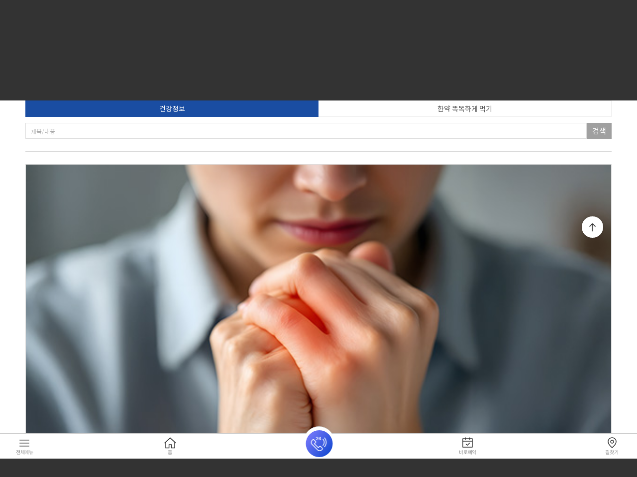

--- FILE ---
content_type: text/html
request_url: https://m.jaseng.co.kr/etc/healthInfoList.asp?Location_Branch_Code=10000
body_size: 18095
content:

<!DOCTYPE html>
<html lang="ko">
<head>
	<meta charset="euc-kr" />
	<meta http-equiv="Content-Type" content="text/html;charset=EUC-KR" />
	<meta http-equiv="Cache-Control" content="no-cache, no-store, must-revalidate">
	<meta name="viewport" content="width=device-width,initial-scale=1.0,minimum-scale=1.0,maximum-scale=1.0, user-scalable=no" />
	<meta name="format-detection" content="telephone=no" />
	<meta http-equiv="X-UA-Compatible" content="IE=edge" />

	<meta name="google-site-verification" content="Crt1fUnqqQE-EMvXQYBQDA6ilCPegELHuG7GRLqj6vE" />
	<meta name="naver-site-verification" content="e91e16898ec96039aa35b55cf37fe3fe3dee80a4"/>
	<meta name="facebook-domain-verification" content="nao49sdzw09dh1zcqqkhd4pbu1dxih" />
	<meta name="msvalidate.01" content="0075B96ECA165817348A05372FA7FBA7" />

	<meta name="Description" content="허리 척추 어깨 무릎 관절 스트레칭 및 지압법, 추천 식단, 계절별 건강관리 응급처치법 등 건강 정보   | 자생한방병원" />
	<meta name="Keywords" content="자생건강정보, 허리 척추 어깨 무릎 관절 스트레칭, 추천 식단, 계절별 건강관리, 허리디스크, 목디스크, 척추디스크, 퇴행성디스크, 척추관협착증, 퇴행성관절" />
	<title>자생 건강정보  | 자생한방병원</title>

	<meta property="og:title" content="자생 건강정보  | 자생한방병원" />
	<meta property="og:description" content="허리 척추 어깨 무릎 관절 스트레칭 및 지압법, 추천 식단, 계절별 건강관리 응급처치법 등 건강 정보   | 자생한방병원" />
	<meta property="og:url" content="https://www.jaseng.co.kr/etc/healthInfoList.asp" />
	<meta property="og:image" content="https://www.jaseng.co.kr/images/logo/new/logo10000.jpg" />
	<meta property="og:site-name" content="자생한방병원" />

	<link rel="shortcut icon" href="/common/images/layout/homeicon_android.ico" />
	<link rel="shortcut icon" href="/favicon.ico" />
	<link rel="apple-touch-icon-precomposed" href="/common/images/layout/jaseng_mobile_icon_120.png">
	<link rel="apple-touch-icon-precomposed" sizes="180x180" href="/common/images/layout/jaseng_mobile_icon_180.png">
	<link rel="stylesheet" href="/common/css/style.css" type="text/css" media="all" />
	<link rel="stylesheet" href="/common/css/hospitalinfo.css" type="text/css" media="all" />
	<link rel="stylesheet" href="/common/css/openpop.css" type="text/css" media="all" />
	<link rel="stylesheet" href="/common/css/spinecenter.css" type="text/css" media="all" />
	<!-- <link rel="stylesheet" href="/common/css/reset-v3.css" type="text/css" media="all" > -->
	<link rel="stylesheet" href="/common/css/slick.css" type="text/css" media="all" >
	<link rel="stylesheet" href="/common/css/renewal-v3.css?ver=45" type="text/css" media="all" >
	<script type="text/javascript" src="/common/js/jquery-1.11.1.min.js"></script>
	<script type="text/javascript" src="/common/js/jquery.easing.1.3.js"></script>
	<script type="text/javascript" src="/common/js/jquery.cookie.js"></script>
	<script type="text/javascript" src="/common/js/common.js?ver=45"></script>
	<script type="text/javascript" src="/common/js/slick.js"></script>
	<script type="text/javascript" src="/common/js/jquery.flexslider.js"></script>
	<script type="text/javascript" src="/common/js/bpopup/jquery.bpopup.min.js"></script>
	<script type="text/javascript" src="/common/js/ajaxutils.js"></script>
	<script type="text/javascript" async src="/common/js/Validate.js"></script>
	<script type="text/javascript" async src="/common/js/openpopuptools.min.js"></script>
	<script type="text/javascript" src="/common/js/renewal-v3.js?ver=45"></script>

	<!-- 광고스크립트 선언부 -->
	<script type="text/javascript" src="//wcs.naver.net/wcslog.js"></script>							<!-- 2021.12.10~ 바이너리큐브 네이버  -->
	<script type="text/javascript" charset="UTF-8" src="//t1.daumcdn.net/adfit/static/kp.js"></script>  <!-- 2021.06.25~ 바이너리큐브가 이어서 다음카카오 22.01.01~ -->

	<!-- Google Tag Manager -->
	<script>(function(w,d,s,l,i){w[l]=w[l]||[];w[l].push({'gtm.start':
	new Date().getTime(),event:'gtm.js'});var f=d.getElementsByTagName(s)[0],
	j=d.createElement(s),dl=l!='dataLayer'?'&l='+l:'';j.async=true;j.src=
	'https://www.googletagmanager.com/gtm.js?id='+i+dl;f.parentNode.insertBefore(j,f);
	})(window,document,'script','dataLayer','GTM-MCZNTTF');</script>									<!-- 2023.02.28~ 바이너리큐브 gtm 추가 -->
	<!-- End Google Tag Manager -->
	<!--// 광고스크립트 선언부 -->

	<!-- 광고스크립트 관리 -->
	<script type="text/javascript" src="/common/js/tracking.js?ver=45"></script>
	<!--// 광고스크쓢트 관리-->

	<script type="text/javascript">
		/*var ssoAlert = 1;
		if(!ssoAlert) {
			alert("세션이 만료되어 재로그인이 필요합니다!.");
		}*/

		function goLogin() {
			document.Login.currentUrl.value = location.toString();
			document.Login.submit();
		}
		function goPublicLogin(param) {
			if(param.indexOf("Location_Branch_Code") < 0){
				if(param != ""){
					param = param + "&Location_Branch_Code=10000"
				}else{
					param = "Location_Branch_Code=10000"
				}
			}
			document.publicLogin.sRtnFullUrl.value = "?" + param;
			document.publicLogin.submit();
		}
	</script>

	<!-- tracking script - header area - start // position : at the end of header -->

    <!-- 내부 // AceCounter Mobile WebSite Gathering Script V.8.0.2019080601 -->
    <!-- use 12.08.17~ -->
    <script language='javascript'>
        var _AceGID=(function(){var Inf=['m.jaseng.co.kr','m.jaseng.co.kr','AZ3A54859','AM','0','NaPm,Ncisy','ALL','0']; var _CI=(!_AceGID)?[]:_AceGID.val;var _N=0;if(_CI.join('.').indexOf(Inf[3])<0){ _CI.push(Inf);  _N=_CI.length; } return {o: _N,val:_CI}; })();
        var _AceCounter=(function(){var G=_AceGID;var _sc=document.createElement('script');var _sm=document.getElementsByTagName('script')[0];if(G.o!=0){var _A=G.val[G.o-1];var _G=(_A[0]).substr(0,_A[0].indexOf('.'));var _C=(_A[7]!='0')?(_A[2]):_A[3];var _U=(_A[5]).replace(/\,/g,'_');_sc.src='https:'+'//cr.acecounter.com/Mobile/AceCounter_'+_C+'.js?gc='+_A[2]+'&py='+_A[1]+'&up='+_U+'&rd='+(new Date().getTime());_sm.parentNode.insertBefore(_sc,_sm);return _sc.src;}})();
    </script>
    <!--// AceCounter Mobile Gathering Script -->

    <!-- 광고 // Facebook Pixel Code -->
    <!-- use 20.12.31~ -->
    <script>
        //fbq cid 값 추출 24.05.07~
        let fbq_cid = ('; ' + document.cookie).split('; _ga=').pop().split(';').shift().match(/GA1\.[0-9]{1}\.(.+)/)[1];

        !function(f,b,e,v,n,t,s)
        {if(f.fbq)return;n=f.fbq=function(){n.callMethod?
        n.callMethod.apply(n,arguments):n.queue.push(arguments)};
        if(!f._fbq)f._fbq=n;n.push=n;n.loaded=!0;n.version='2.0';
        n.queue=[];t=b.createElement(e);t.async=!0;
        t.src=v;s=b.getElementsByTagName(e)[0];
        s.parentNode.insertBefore(t,s)}(window, document,'script',
        'https://connect.facebook.net/en_US/fbevents.js'); 
        fbq('init', '414895726425037', { 'external_id': fbq_cid });
        fbq('track', 'PageView');       
    </script>
    <!--// Facebook Pixel Code -->

    <script type="text/javascript">
        kakaoPixel('7067319022188017304').pageView();
    </script>
    <!--// 카카오 모먼트  모든 페이지 -->

<!-- tracking script - header area - end -->

	<!-- 네이버 SNS 채널 추가 -->
	<script type="application/ld+json">
		{
			"@context": "https://schema.org",
			"@type": "Organization",
			"name": "자생한방병원",
			"url": "https://m.jaseng.co.kr",
			"sameAs": [
				"https://post.naver.com/my.naver?memberNo=11195360",
				"https://blog.naver.com/golfpark58",
				"https://cafe.naver.com/huridisk",
				"https://www.instagram.com/jaseng.bony",
				"https://www.facebook.com/jaseng.kr",
				"https://www.youtube.com/user/jasengkorea",
				"https://tv.naver.com/stretchingtv"
			]
		}
	</script>
</head>


<form name="publicLogin" method="post" action="/etc/member/login_v2.asp">
	<input type="hidden" name="sRtnFullUrl">
</form>
<form name="Login" method="post" action="/etc/member/login_v2.asp">
	<input type="hidden" name="currentUrl" value="/etc/healthInfoList.asp" />
	<input type="hidden" name="Location_Branch_Code" value="10000" />
</form>

<script src="/common/js/swiper.min.js"></script>
<link rel="stylesheet" href="/common/css/swiper.css">

<body>


<!--wrap-->
<div id="wrap" class="clearfix">
	<!--header-->
	

<header class="header-v3 sub">
	<div class="header-top">
		<h1><a href="/index_v2.asp?Location_Branch_Code=10000"><img src="/images/v3/logo_10000sub.svg" alt="자생한방병원"></a></h1>
		
		<button type="button" class="btn-network">대표</button>
		<div class="network">
			<ul>
				
				<li class='active'><a href="/index_v2.asp?Location_Branch_Code=10000" target='_blank'>대표</a></li>
		
				<li ><a href="/index_v2.asp?Location_Branch_Code=10001" target='_blank'>강남</a></li>
		
				<li ><a href="/index_v2.asp?Location_Branch_Code=10020" target='_blank'>광주</a></li>
		
				<li ><a href="/index_v2.asp?Location_Branch_Code=10002" target='_blank'>노원</a></li>
		
				<li ><a href="/index_v2.asp?Location_Branch_Code=10019" target='_blank'>대구</a></li>
		
				<li ><a href="/index_v2.asp?Location_Branch_Code=10012" target='_blank'>대전</a></li>
		
				<li ><a href="/index_v2.asp?Location_Branch_Code=10003" target='_blank'>목동</a></li>
		
				<li ><a href="/index_v2.asp?Location_Branch_Code=10004" target='_blank'>보라매</a></li>
		
				<li ><a href="/index_v2.asp?Location_Branch_Code=10013" target='_blank'>부산</a></li>
		
				<li ><a href="/index_v2.asp?Location_Branch_Code=10006" target='_blank'>부천</a></li>
		
				<li ><a href="/index_v2.asp?Location_Branch_Code=10007" target='_blank'>분당</a></li>
		
				<li ><a href="/index_v2.asp?Location_Branch_Code=10008" target='_blank'>수원</a></li>
		
				<li ><a href="/index_v2.asp?Location_Branch_Code=10009" target='_blank'>안산</a></li>
		
				<li ><a href="/index_v2.asp?Location_Branch_Code=10014" target='_blank'>울산</a></li>
		
				<li ><a href="/index_v2.asp?Location_Branch_Code=10021" target='_blank'>인천</a></li>
		
				<li ><a href="/index_v2.asp?Location_Branch_Code=10010" target='_blank'>일산</a></li>
		
				<li ><a href="/index_v2.asp?Location_Branch_Code=10005" target='_blank'>잠실</a></li>
		
				<li ><a href="/index_v2.asp?Location_Branch_Code=10015" target='_blank'>창원</a></li>
		
				<li ><a href="/index_v2.asp?Location_Branch_Code=10016" target='_blank'>천안</a></li>
		
				<li ><a href="/index_v2.asp?Location_Branch_Code=10022" target='_blank'>청주</a></li>
		
				<li ><a href="/index_v2.asp?Location_Branch_Code=10017" target='_blank'>해운대</a></li>
		
			</ul>
		</div>
		
	</div>
</header>

<script>
	
	let ref_url = document.referrer;
	let ref_length = ref_url.length;

	//툴팁 노출처리
	if(ref_length > 0 && ref_url.indexOf('jaseng.co.kr') != -1 ) {		
		$('.m-tooltip').removeClass('in');
	} else {
		setTimeout(() => $('.m-tooltip').addClass('in'), 1000);
	}

	$('.m-tooltip2-x').on('click',function(){
        $('.m-tooltip2').removeClass('in');
    })
</script>


	<aside class="nav">
		<div class="nav-bottom-new">
			<ul>
				<li><button type="button" class="nav-m1 m2">전체메뉴</button></li>
				<li><a href="/index_v2.asp?Location_Branch_Code=10000" class="nav-m2">홈</a></li>
				<li class="rev">
					<a href="tel:1577-0007" class="nav-m3-new"><span>1577-0007</span></a>
				</li>
				<!-- <a href="/reservation/treatmentInfo/treatReserv.asp?Location_Branch_Code=10000" class="nav-m6">진료예약</a> -->
				<!-- <li><a href="javascript:keyword_callclick('quick');" class="nav-m4">대표전화</a></li> -->
				<a onclick="openRsrvPopup('10000')" class="nav-m6">바로예약</a>
				<li><a href="/hospitalinfo/introduction/location01.asp?Location_Branch_Code=10000" class="nav-m5">길찾기</a></li>
			</ul>
		</div>
	</aside>
<script>
	function openRsrvPopup(BCode) {
		var HCode = '';
		
		if(BCode == '10001'){HCode = '0'}else if(BCode == '10007'){HCode = '1'}else if(BCode == '10006'){HCode = '3'}
		else if(BCode == '10003'){HCode = '4'}else if(BCode == '10010'){HCode = '5'}else if(BCode == '10004'){HCode = '7'}
		else if(BCode == '10002'){HCode = '8'}else if(BCode == '10008'){HCode = '9'}else if(BCode == '10012'){HCode = '10'}
		else if(BCode == '10009'){HCode = '11'}else if(BCode == '10005'){HCode = '12'}else if(BCode == '10014'){HCode = '13'}
		else if(BCode == '10017'){HCode = '14'}else if(BCode == '10015'){HCode = '15'}else if(BCode == '10011'){HCode = '16'}
		else if(BCode == '10016'){HCode = '17'}else if(BCode == '10013'){HCode = '18'}else if(BCode == '10019'){HCode = '19'}
		else if(BCode == '10020'){HCode = '20'}else if(BCode == '10021'){HCode = '21'}else if(BCode == '10022'){HCode = '22'}
		
		var popupUrl = 'https://reservation.jaseng.co.kr/reservation';
		if(BCode != '10000'){
			popupUrl = popupUrl + '?hospital=' + HCode;
		}
		
		// 팝업 창 열기
		window.open(popupUrl,"_blank");
	}
		// 0 	강남자생
		// 1 	분당자생
		// 3 	부천자생
		// 4 	목동자생
		// 5 	일산자생
		// 7 	보라매자생
		// 8 	노원자생
		// 9 	수원자생
		// 10	대전자생
		// 11	안산자생
		// 12	잠실자생
		// 13	울산자생
		// 14	해운대자생
		// 15	창원자생
		// 16	평촌자생
		// 17	천안자생
		// 18	부산자생
		// 19	대구자생
		// 20	광주자생
		// 21	인천자생
		// 22	청주자생
</script>

<link rel="stylesheet" href="/common/css/swiper.css">
<script src="/common/js/swiper.min.js"></script>
<script>
   var swiperBar = new Swiper(".btmBarSwiper", {
	   slidesPerView: 1,
	   loop: true,
	   effect: 'slide',
       direction: "vertical",
	   freeMode : true,
	   resistance : false,
	   touchRatio: 1,	 
	   autoplay: {
        delay: 3000,
        reverseDirection: true,
        disableOnInteraction: false,
      },      
    }); 

	$('.btmBarBanner__close').on('click',function(){
		$('.btmBarBanner').hide();
	})

	        // ASP에서 가져온 경로를 JavaScript 변수에 저장
        var currentPath = "/etc/healthInfoList.asp";

        // 경로를 콘솔에 출력
        console.log("현재 경로: " + currentPath);
</script>
	<!--//header-->

	<hr/>

	<article class='location_v2'>	<p class='blind'>페이지위치</p>	<ul>		<li class='home'><a href='/index_v2.asp?Location_Branch_Code=10000'><img src='/common/images/layout/loc_home.png' alt='홈으로'></a></li>		<li><a href='/hospitalinfo/introduction/index10000.asp?Location_Branch_code=10000'>병원소개</a></li>		<li><a href='/hospitalinfo/news/newsList.asp?Location_Branch_code=10000'>병원소식</a></li>		<li><a href='#'>건강정보</a></li>	</ul></article>
	<section id="container" class="clearfix">
		<p class="blind">컨텐츠 영역</p>
		<section class="contents">
			<!--tab_wrap-->
			<div id="tab3Depth" class="tab_3dp">
    
    <a href="javascript:;" class="curr">병원소식</a>
     <ul class="list">
	    <li><a href="/hospitalinfo/news/newsList.asp?Location_Branch_Code=10000">공지사항</a></li>
		<li><a href="/hospitalinfo/news/totalList.asp?Location_Branch_Code=10000&tb_name=">자생소식</a></li>
		<li><a href="/hospitalinfo/news/reportList.asp?Location_Branch_Code=10000">언론보도</a></li>
        <li><a href="/etc/healthInfoList.asp?Location_Branch_Code=10000">건강정보</a></li>
        <li><a href="/hospitalinfo/news/eventList.asp?Location_Branch_Code=10000">이벤트</a></li>
    </ul>
    
</div>
<script>tab3Depth();</script>
			<!--tab_wrap-->

			<h1 class="tit_C">건강정보</h1>
			<div class="tab-wrap" id="select_area_border_01">
			   <ul class="col2">
					<li class="on"><a href="/etc/healthInfoList.asp?Location_Branch_code=10000">건강정보</a></li>
					<li><a href="/medicine/funnyStory/eatList.asp?Location_Branch_code=10000">한약 똑똑하게 먹기</a></li>
				</ul>
			</div>

			<article class="board_wrap"><!--board_wrap -->



				<!-- 가로 탭 -->
				<!-- <div class="tab_wrap_m" id="select_area_border_01">
					<table class="tbl_tabmenu03">
					<colgroup>
					<col width="50%;" />
					<col width="50%;" />
					</colgroup>
					<tbody>
					<tr>
						<td class="tab_bor_rt on"><a href="/etc/healthInfoList.asp?Location_Branch_code=10000">건강정보</a></td>
						<td class="tab_bor_rt"><a href="/medicine/funnyStory/eatList.asp?Location_Branch_code=10000">한약 똑똑하게 먹기</a></td>
					</tr>
					</tbody>
					</table>
				</div> -->

				<p class="blind">게시판 리스트</p>

				<form name="BoardSearch" method="get">

					<input type="hidden" name="idx" value="" />
					<input type="hidden" name="Page" value="" />
					<input type="hidden" name="Location_Branch_Code" value="10000" />

					<div class="list_search">
						<div class="clear select_box01">
								<div class="area_search input_search">
									<input type="text" name="schW" id="schW" class="inputText" placeholder="제목/내용" value="">
									<a href="javascript:void(0);" onclick="search_change();">검색</a>
								</div>
						</div>
					</div>

				</form>

				<div class="gallery_board">
					<ul id="boardHelerSection"></ul>
					<p id="loading" style="padding:100px 0px 100px 0px;display:none;width: 36px; position: relative; left: 45%;">
						<img id="img_circle" src="/images/common/m_loading.gif">
					</p>
				</div>

				<div class="pg_wrap">
					<!-- 페이징 생성영역 -->
					<span class="page_area" id="page_area"></span>
					<!-- 페이징 생성영역 -->
				</div>

			</article>
		</section>
	</section>


	<hr/>

	<!--footer -->
	<script type="text/javascript">
	$(function(){
	  // bind change event to select
	  $('#familysite').on('change', function () {
		  var url = $(this).val(); // get selected value
		  if (url) { // require a URL
			window.open(url,"_blank");
		  }
		  return false;
	  });
	});

	$(function(){
	  // bind change event to select
	  $('#language').on('change', function () {
		  var url = $(this).val(); // get selected value
		  if (url) { // require a URL
			window.open(url,"_blank");
		  }
		  return false;
	  });
	});
	function goFamilySite(url) {
		if (url.length > 0) {
			window.open(url,'','');
		}
	}
</script>

<!-- footer -->
<div class="f-sns-bnr">
    <a href="https://pf.kakao.com/_upxfKxd" class="bnr">채널 추가하면 선물이 팡팡!</a>
</div>
<footer class="v3">
	<div class="f-btm-wrap">
		<div class="f-btm-link">
			<a href="/etc/personalInfo_new.asp?Location_Branch_Code=10000">개인정보처리방침</a>
			<a href="http://recruit.jaseng.org" target="_blank">채용정보</a>

			
			<a href="https://www.jaseng.co.kr:443/etc/healthInfoList.asp?Location_Branch_Code=10000&p=m">PC버전</a>
		</div>
		<div class="f-btm-info">
			<div class="f-btm-info1">
				
				<button type="button" onclick="keyword_callclick('bottom');">전국 24시간 콜센터<span class='num'>1577-0007</span></button>
				<button type="button" onclick="document.location.href='tel:82-2-3218-2100'">해외에서 거실 때<span class="num">82-2-3218-2100</span></button>
			</div>
			<form><!--footer_utill_menu-->
				<ul class="f-btm-info2">
					<li class="fm01">
						<label for="familysite" class="cap">패밀리</label>
						<select id="familysite" class="select_label">
							<option value="">선택</option>
							<option value="https://www.jaseng.org">자생의료재단</option>
							<option value="https://www.jaseng.education">자생메디컬아카데미</option>
							<option value="https://herb.jaseng.co.kr">성남약침원외탕전실</option>
							<option value="https://medibio.jaseng.co.kr">자생메디바이오센터</option>
							<option value="https://museum.jaseng.co.kr">JS MUSEUM</option>
							<option value="http://www.kmedicine.co.kr">Korean MEDIcine</option>
							<option value="http://msat.jaseng.net">Motion Style Treatment</option>
							<option value="http://www.chuna.or.kr">척추신경추나의학회</option>
							<option value="https://www.osteopathic.org/">미국 오스테오페틱의사협회(AOA)</option>
							<option value="https://www.academyofosteopathy.org/">전미정골아카데미학회(AAO)</option>
						</select>
					</li>
					<li class="fm02">
						<label for="language" class="cap">LANGUAGE</label>
						<select id="language" class="select_label">
							<option value="">선택</option>
							<option value="https://www.jaseng.net">English</option>
							<option value="https://www.jaseng.ru">Russian</option>
							<option value="https://www.jaseng.mn">Mongol</option>
							<option value="https://www.jaseng.jp">Japanese</option>
							<option value="https://www.jaseng.ae">Arabic</option>
							<option value="http://vietnam.jaseng.net">Vietnamese</option>
							<option value="http://www.jaseng.cn">Chinese</option>
						</select>
					</li>
				</ul>
			</form><!--//footer_utill_menu-->
			<div class="f-btm-info3">
				<address> [06110] 서울시 강남구 강남대로 536 (논현동) <br> 사업자등록번호 211-90-11471 신준식</address>
				<p class="copyright">&copy;Jaseng Hospital of Korean Medicine<br><span class="company">자생한방병원 </span></p>
			</div>
		</div>
		

					

				
	
					

		

			</div>
		</div>
	</div>
	<a href="#" class="btn-top">탑으로 이동</a>


	<link rel="stylesheet" href="https://unpkg.com/swiper@5.2.0/css/swiper.min.css">
	<script src="https://unpkg.com/swiper@5.2.0/js/swiper.min.js"></script>
	
	<script>


		const fAuthslides = document.querySelectorAll(".f-btm-cert .swiper-container .swiper-slide");
		
		
		if (fAuthslides.length > 2) {

		
			var fAuthSwiper  = new Swiper ('.f-btm-cert .swiper-container', {
				slidesPerView: "auto",
				autoplay : { delay : 3000,
				disableOnInteraction: false, },
				speed: 750,
				navigation: { nextEl: '.f-auth .next', prevEl: '.f-auth .prev', },
				spaceBetween: 15,
				slidesPerGroup: 2, 
			})


		} else {
			$(".f-btm-cert").addClass("no_slide")
		}





	</script>

	<script>



						
		//lable 텍스트 변경
		let select_label = $(".select_label");

		select_label.change(function(){
			var select_name = $(this).children("option:selected").text();
			$(this).siblings("label").text(select_name);
		});

		//컨텐츠 공통 텍스트추가
		var loc_check_url = $(location).attr("href");
		
		if(
				loc_check_url.indexOf("/treatment/waistMethod/") != -1 ||
				loc_check_url.indexOf("/treatment/neckMethod/") != -1 ||
				loc_check_url.indexOf("/treatment/jawMethod/") != -1 ||
				loc_check_url.indexOf("/treatment/jointMethod/") != -1 ||
				loc_check_url.indexOf("/treatment/medicineCenter/mCenter02") != -1 ||
				loc_check_url.indexOf("/treatment/medicineCenter/mCenter03") != -1 ||
				loc_check_url.indexOf("/medicine/special/cfsclinic01") != -1 ||
				loc_check_url.indexOf("/clinic/cfsclinic01") != -1
			) { 
			$("#container").last().append("<div class='tit_po01'>※ 개인에 따라 치료 후 부작용이 발생할 수도 있으니 사전에 의료진과 상담 후 치료를 진행하시기 바랍니다.</div>");
		}

	</script>

	<script>

		//TOP 버튼 처리
		$(function(){

			$(window).on('scroll', function(){
				var scrTop = $(this).scrollTop();
				var $footer = $('footer');
				var $btnTop = $('.btn-top');
				var $footerBtm =$('.f-btm-cert')

				if (scrTop > 0){
					$btnTop.fadeIn();
				} else {
					$btnTop.fadeOut();
				}

				if(scrTop >= $(document).height() - $(window).height() - $footerBtm.height()) {
					$btnTop.css({
						'bottom' : '150px'
					});
				} else {
					$btnTop.css({
						//'bottom' : '70px',
						'bottom' : '34.67vw' 
					});
				}
			});

			$('.btn-top').on('click',function(){
				$('html, body').animate({scrollTop:0},400);
				return false;
			})

		})

	</script>
</footer>
<!-- //footer -->
	<!--//footer -->

</div>
<!--//wrap-->

<hr/>

<!--all_View_wrap-->
<script>
	function searchHeader() {
		var f = document.searchForm;

		if ($.trim(f.searchStr.value) == "") {
			alert("검색어를 입력해 주세요.");
			return;
		}

		f.action = "/etc/searchResult01.asp";
		f.submit();
	}
</script>
<div id="all_View_wrap" class="v2">

	<!-- 22-01-24 top new -->
	<div class="all_view_tops">
		<div class="all_view_top">
			<div class="log">
				
					<a href="/etc/member/login_v2.asp?Location_Branch_Code=10000&currentUrl=/etc/healthInfoList.asp?Location_Branch_Code=10000" class="log_LogIn"><span><em>로그인</em>하세요</span></a>
				
			</div>
			<a href="#self" class="view_close">닫기</a>
		</div>
		<div class="all_view_search">
			<form name="searchForm" onsubmit="return searchHeader();">
				<div class="ipt_box">
					<input type="text" class="ipt_srch" name="searchStr" title="검색" value="">
					<input type="button" class="btn_srch" value="검색" onclick="javascript:searchHeader();">
					<input type="hidden" name="searchStr_bcode" value="10000">
				</div>
			</form>
		</div>
		<div class="all_view_links">
			<a onclick="openRsrvPopup('10000')">바로 예약</a>
			<span class="bar"></span>
			<a href="/tv/main.asp?Location_Branch_Code=10000">자생TV보니</a>
			<span class="bar"></span>
			<a href="/asideSub/waist.asp?Location_Branch_code=10000">자생치료</a>
		</div>
	</div>
	<!-- //22-01-24 top new -->

	<nav class="all_menu_nav">


		<!--all_menu-->
		<ul class="all_menu"><!-- 페이지 이동 시 해당 페이지의 상위 1depth li에 .on 추가 -->
			<li class="on"><a href="javascript:;">자생치료법</a>
				<ul class="depth2" style="display: block;">
					<li class="exist"><a href="javascript:;">자생척추관절치료</a>
						<ul class="depth3">
							<li><a href="/treatment/noneSurgery/noneSurgery.asp?Location_Branch_Code=10000">비수술 보존치료</a></li>
							<li><a href="/treatment/noneSurgery/operate_history01.asp?Location_Branch_Code=10000">자생치료의 역사</a>
								<ul class="depth4">
									<li><a href="/treatment/noneSurgery/operate_history01.asp?Location_Branch_Code=10000">태동</a></li>
									<li><a href="/treatment/noneSurgery/operate_history02.asp?Location_Branch_Code=10000">제도화</a></li>
									<li><a href="/treatment/noneSurgery/operate_history03.asp?Location_Branch_Code=10000">대중화</a></li>
									<li><a href="/treatment/noneSurgery/operate_history04.asp?Location_Branch_Code=10000">과학화</a></li>
									<li><a href="/treatment/noneSurgery/operate_history05.asp?Location_Branch_Code=10000">표준화</a></li>
									<li><a href="/treatment/noneSurgery/operate_history06.asp?Location_Branch_Code=10000">세계화</a></li>
									<li><a href="/treatment/noneSurgery/operate_history07.asp?Location_Branch_Code=10000">진화</a></li>
								</ul>
							</li>
							<li><a href="/treatment/noneSurgery/period.asp">치료기간</a></li>
							<li><a href="/treatment/noneSurgery/10yearsResearch.asp">치료 후 10년 연구</a></li>
						</ul>
					</li>
					<li class="exist"><a href="javascript:;" onclick="">허리치료법<span></span></a>
						<ul class="depth3">
							<li><a href="/treatment/waistMethod/method03.asp?Location_Branch_code=10000">추나요법</a></li>
							<li><a href="/treatment/waistMethod/method05.asp?Location_Branch_code=10000">신경근회복술</a></li>
							<li><a href="/treatment/waistMethod/method01.asp?Location_Branch_code=10000">동작침</a></li>
							<li><a href="/treatment/waistMethod/method02.asp?Location_Branch_code=10000">신바로한약</a></li>
							<li><a href="/treatment/waistMethod/method04.asp?Location_Branch_code=10000">신바로약침&middot;봉침</a></li>
							
							<li><a href="/treatment/waistMethod/method06.asp?Location_Branch_Code=10000">도인운동요법</a></li>
							
						</ul>
					</li>
					<li class="exist"><a href="javascript:;" onclick="">목치료법<span></span></a>
						<ul class="depth3">
							<li><a href="/treatment/neckMethod/method03.asp?Location_Branch_code=10000">추나요법</a></li>
							<li><a href="/treatment/neckMethod/method01.asp?Location_Branch_code=10000">동작침</a></li>
							<li><a href="/treatment/neckMethod/method02.asp?Location_Branch_code=10000">신바로한약</a></li>
							<li><a href="/treatment/neckMethod/method04.asp?Location_Branch_code=10000">신바로약침&middot;봉침</a></li>
							
							<li><a href="/treatment/neckMethod/method05.asp?Location_Branch_Code=10000">도인운동요법</a></li>
							
						</ul>
					</li>
					<li class="exist"><a href="javascript:;" onclick="">턱관절치료법<span></span></a>
						<ul class="depth3">
							<li><a href="/treatment/jawMethod/method01.asp?Location_Branch_code=10000">신바로한약</a></li>
							<li><a href="/treatment/jawMethod/method02.asp?Location_Branch_code=10000">침</a></li>
							<li><a href="/treatment/jawMethod/method03.asp?Location_Branch_code=10000">추나요법</a></li>
							
							<li><a href="/treatment/jawMethod/method04.asp?Location_Branch_Code=10000">도인운동요법 </a></li>
							
							<!--li><a href="/treatment/jawMethod/method04.asp?Location_Branch_code=10000">집중치료</a></li-->
						</ul>
					</li>
					<li class="exist"><a href="javascript:;" onclick="">관절치료법<span></span></a>
						<ul class="depth3">
							<li><a href="/treatment/jointMethod/method01.asp?Location_Branch_code=10000">신바로한약</a></li>
							<li><a href="/treatment/jointMethod/method02.asp?Location_Branch_code=10000">신바로약침&middot;봉침</a></li>
							<li><a href="/treatment/jointMethod/method03.asp?Location_Branch_code=10000">동작침</a></li>
							<li><a href="/treatment/jointMethod/method04.asp?Location_Branch_code=10000">추나요법</a></li>
							
							<li><a href="/treatment/jointMethod/method05.asp?Location_Branch_Code=10000">도인운동요법</a></li>
							
						</ul>
					</li>
					
					<li>
						<a href="/treatment/hospitalization/hospitalization.asp?Location_Branch_code=10000" onclick="">입원집중치료<span></span></a>
					</li>
					<li class="exist">
						<a href="javascript:;" onclick="">한의사&middot;의사 협진<span></span></a>
						<ul class="depth3">
							
							</li>
							<li><a href="/treatment/medicineCenter/mCenter01.asp?Location_Branch_code=10000">검진 및 진단</a></li>							
							<li><a href="/treatment/medicineCenter/mCenter02.asp?Location_Branch_code=10000">양방 비수술치료법</a>
								<ul class="depth4">
									<li><a href="/treatment/medicineCenter/mCenter02.asp?Location_Branch_Code=10000">도수치료</a></li>
									<li><a href="/treatment/medicineCenter/mCenter02_4.asp?Location_Branch_Code=10000">체외충격파</a></li>
									<li><a href="/treatment/medicineCenter/mCenter02_3.asp?Location_Branch_Code=10000">물리치료</a></li>
								</ul>
							</li>
							<li><a href="/treatment/medicineCenter/mCenter03.asp?Location_Branch_code=10000">한방물리요법</a></li>
						</ul>
					</li>
					
					<li class="exist"><a href="javascript:;" onclick="">치료효과<span></span></a>
						<ul class="depth3">
							<!--li><a href="/treatment/effect/noneSurgery.asp?Location_Branch_code=10000">자생비수술치료</a></li-->
							<li><a href="/treatment/effect/effect01.asp?Location_Branch_code=10000">허리디스크</a></li>
							<li><a href="/treatment/effect/effect08.asp?Location_Branch_code=10000">터진 디스크</a></li>
							<li><a href="/treatment/effect/effect09.asp?Location_Branch_code=10000">척추관협착증</a></li>
							<li><a href="/treatment/effect/effect02.asp?Location_Branch_code=10000">목디스크</a></li>
							<li><a href="/treatment/effect/effect07.asp?Location_Branch_code=10000">척추수술 실패증후군</a></li>
							<li><a href="/treatment/effect/effect03.asp?Location_Branch_code=10000">신바로한약</a></li>
							<li><a href="/treatment/effect/effect04.asp?Location_Branch_code=10000">동작침</a></li>
							<li><a href="/treatment/effect/effect05.asp?Location_Branch_code=10000">신바로약침&middot;봉침</a></li>
							<!-- <li><a href="/treatment/effect/effect06.asp?Location_Branch_code=10000">관절고</a></li> -->
						</ul>
					</li>
					<li class="exist"><a href="javascript:;" onclick="">치료사례<span></span></a>
						<ul class="depth3">
							<li><a href="/treatment/effect/case01.asp?Location_Branch_code=10000">후기 인터뷰</a></li>
							<li><a href="/treatment/effect/case02List.asp?Location_Branch_code=10000">MRI로 보는 치료 결과</a></li>
							<li><a href="/treatment/effect/case03List.asp?Location_Branch_code=10000">환자가 직접 쓴 치료후기</a></li>
							<li><a href="/treatment/effect/fpcList.asp?Location_Branch_Code=10000">안면신경마비 치료결과 </a></li>
						</ul>
					</li>
				</ul>
			</li>
			<li><a href="javascript:;" onclick="">척추질환<span></span></a>
				<ul class="depth2">
					<li><a href="/spineCenter/index.asp?Location_Branch_code=10000">자생치료의 특징</a></li>
					<li class="exist"><a href="javascript:;" onclick="">허리질환<span></span></a>
						<ul class="depth3">
							<li><a href="/spineCenter/waist/disease01.asp?Location_Branch_code=10000">허리디스크</a></li>
							<li><a href="/spineCenter/waist/disease02.asp?Location_Branch_code=10000">퇴행성디스크</a></li>
							<li><a href="/spineCenter/waist/disease03.asp?Location_Branch_code=10000">척추관협착증</a></li>
							<li><a href="/spineCenter/waist/disease04.asp?Location_Branch_code=10000">척추전방전위증</a></li>
							<li><a href="/spineCenter/waist/disease05.asp?Location_Branch_code=10000">척추측만증</a></li>
							<li><a href="/spineCenter/waist/disease06.asp?Location_Branch_code=10000">척추전만증</a></li>
							<li><a href="/spineCenter/waist/disease07.asp?Location_Branch_code=10000">척추후만증</a></li>
						</ul>
					</li>
					<li class="exist"><a href="javascript:;" onclick="">목질환<span></span></a>
						<ul class="depth3">
							<li><a href="/spineCenter/neck/disease01.asp?Location_Branch_code=10000">목디스크</a></li>
							<li><a href="/spineCenter/neck/disease02.asp?Location_Branch_code=10000">일자목증후군</a></li>
							<li><a href="/spineCenter/neck/disease03.asp?Location_Branch_code=10000">VDT증후군</a></li>
							<li><a href="/spineCenter/neck/disease04.asp?Location_Branch_code=10000">퇴행성목디스크</a></li>
						</ul>
					</li>
					<li><a href="/spineCenter/accident/accident/accident.asp?Location_Branch_Code=10000" target="_self">교통사고후유증</a></li>

					<!--
					<li class="exist"><a href="javascript:;" onclick="">기타클리닉<span></span></a>
						<ul class="depth3">
							<li><a href="/spineCenter/special/syndrome.asp?Location_Branch_code=10000">수술후통증증후군</a></li>-->
							<!--li><a href="/spineCenter/special/middleAge01.asp?Location_Branch_code=10000">중년척추</a></li-->
							<!--<li><a href="/spineCenter/special/youth01.asp?Location_Branch_code=10000">청소년척추</a>
								<ul class="depth4">
									<li><a href="/spineCenter/special/youth01.asp?Location_Branch_Code=10000">체형교정 척추측만증</a></li>
									<li><a href="/spineCenter/special/youth02.asp?Location_Branch_Code=10000">턱관절장애 안면비대칭</a></li>
									<li><a href="/spineCenter/special/youth03.asp?Location_Branch_Code=10000">성장</a></li>
									<li><a href="/spineCenter/special/youth04.asp?Location_Branch_Code=10000">체력&amp;면역력 강화</a></li>
								</ul>
							</li>
							<li><a href="/spineCenter/special/golf02.asp?Location_Branch_code=10000">골프척추관절</a>
								<ul class="depth4">
									<li><a href="/spineCenter/special/golf02.asp?Location_Branch_Code=10000">골프척추관절 클리닉 소개</a></li>
									<li><a href="/spineCenter/special/golf03.asp?Location_Branch_Code=10000">골프부상 치료프로그램</a></li>
								</ul>
							</li>
						</ul>
					</li>-->
				</ul>
			</li>
			<li><a href="javascript:;" onclick="">턱&middot;관절질환<span></span></a>
				<ul class="depth2">
					<li><a href="/jawCenter/jaw/jawCenter_intro01.asp?Location_Branch_code=10000">자생치료의 특징</a></li>
					<li class="exist"><a href="javascript:;" onclick="">턱질환<span></span></a>
						<ul class="depth3">
							<li><a href="/jawCenter/jaw/injury01.asp?Location_Branch_code=10000">턱관절장애</a></li>
						</ul>
					</li>
					<li class="exist"><a href="javascript:;" onclick="">무릎질환<span></span></a>
						<ul class="depth3">
							<li><a href="/jawCenter/knee/disease01.asp?Location_Branch_code=10000">퇴행성관절염</a></li>
							<li><a href="/jawCenter/knee/disease02.asp?Location_Branch_code=10000">반월상연골손상</a></li>
							<li><a href="/jawCenter/knee/disease03.asp?Location_Branch_code=10000">슬개골연골연화증</a></li>
							<li><a href="/jawCenter/knee/disease04.asp?Location_Branch_code=10000">슬개골인대손상</a></li>
							<li><a href="/jawCenter/knee/disease05.asp?Location_Branch_code=10000">무릎점액낭염</a></li>
						</ul>
					</li>
					<li class="exist"><a href="javascript:;" onclick="">어깨질환<span></span></a>
						<ul class="depth3">
							<li><a href="/jawCenter/shoulder/disease01.asp?Location_Branch_code=10000">오십견</a></li>
							<li><a href="/jawCenter/shoulder/disease02.asp?Location_Branch_code=10000">석회화건염</a></li>
							<li><a href="/jawCenter/shoulder/disease03.asp?Location_Branch_code=10000">회전근개파열</a></li>
							<li><a href="/jawCenter/shoulder/disease04.asp?Location_Branch_code=10000">어깨충돌증후군</a></li>
							<li><a href="/jawCenter/shoulder/disease05.asp?Location_Branch_code=10000">어깨점액낭염</a></li>
						</ul>
					</li>
					<li class="exist"><a href="javascript:;" onclick="">기타관절질환<span></span></a>
						<ul class="depth3">
							<li><a href="/jawCenter/etcJoint/disease01.asp?Location_Branch_code=10000">손목터널증후군</a></li>
							<li><a href="/jawCenter/etcJoint/disease02.asp?Location_Branch_code=10000">족저근막염</a></li>
							<li><a href="/jawCenter/etcJoint/disease03.asp?Location_Branch_code=10000">무지외반증</a></li>
							<li><a href="/jawCenter/etcJoint/disease04.asp?Location_Branch_code=10000">고관절질환</a></li>
							<li><a href="/jawCenter/etcJoint/disease05.asp?Location_Branch_code=10000">요추&middot;손목&middot;발목염좌</a></li>
							<li><a href="/jawCenter/etcJoint/disease06.asp?Location_Branch_code=10000">테니스엘보&middot;골프엘보</a></li>
							<li><a href="/jawCenter/etcJoint/disease07.asp?Location_Branch_code=10000">스포츠상해</a></li>
							<li><a href="/jawCenter/etcJoint/disease08.asp?Location_Branch_code=10000">관절연골손상</a></li>
							<li><a href="/jawCenter/etcJoint/disease09.asp?Location_Branch_code=10000">류머티스관절염</a></li>
							<li><a href="/jawCenter/etcJoint/disease10.asp?Location_Branch_code=10000">통풍성관절염</a></li>
						</ul>
					</li>
				</ul>
			</li>
			<li><a href="javascript:;" onclick="">클리닉<span></span></a>
				<ul class="depth2">
					
					<li><a href="/clinic/fpclinic01.asp?Location_Branch_Code=10000">안면신경마비클리닉</a></li>
					
					<li><a href="/clinic/syndrome.asp?Location_Branch_Code=10000">수술후통증증후군</a></li>
					<li><a href="/clinic/rehabilitate.asp?Location_Branch_Code=10000">척추관절수술후재활</a></li>
					<li><a href="/clinic/fracture.asp?Location_Branch_Code=10000">척추압박골절클리닉</a></li>
					<li><a href="/clinic/youth01.asp?Location_Branch_Code=10000">청소년척추</a></li>
					<li><a href="/clinic/golf02.asp?Location_Branch_Code=10000">골프척추관절</a></li>
					<li><a href="/clinic/obesityclinic.asp?Location_Branch_Code=10000">자생 비만클리닉</a></li>
					<li><a href="/clinic/childbirth01.asp?Location_Branch_Code=10000">산전산후클리닉</a></li>
					<li><a href="/clinic/climacterium.asp?Location_Branch_Code=10000">갱년기클리닉</a></li>
					<li><a href="/clinic/growth01.asp?Location_Branch_Code=10000">성장클리닉</a></li>
					<li><a href="/clinic/examinee01.asp?Location_Branch_Code=10000">수험생클리닉</a></li>
					<li><a href="/clinic/covid19.asp?Location_Branch_Code=10000">코로나 회복 클리닉</a></li>
				</ul>
			</li>


			<li><a href="javascript:;" onclick="">자생한약<span></span></a>
				<ul class="depth2">
					<li class="exist"><a href="javascript:;" onclick="">신바로한약<span></span></a>
						<ul class="depth3">
							<li><a href="/medicine/orientalMedic/shinbaro.asp?Location_Branch_code=10000">신바로한약 소개</a></li>
							<li><a href="/medicine/orientalMedic/efficacy01.asp?Location_Branch_code=10000">신바로한약의 치료 효과</a>
								<ul class="depth4">
									<li><a href="/medicine/orientalMedic/efficacy01.asp?Location_Branch_Code=10000">신바로한약</a></li>
									<li><a href="/medicine/orientalMedic/efficacy02.asp?Location_Branch_Code=10000">연골보강환</a></li>
									<li><a href="/medicine/orientalMedic/efficacy03.asp?Location_Branch_Code=10000">관절고</a></li>
								</ul>
							</li>
						</ul>
					</li>
					<li><a href="/medicine/best/restorative01.asp?Location_Branch_Code=10000">자생보약</a></li>
					<li><a href="/medicine/orientalMedic/safe_medic.asp?Location_Branch_Code=10000">자생한약과 간 건강</a></li>
					<li><a href="/medicine/orientalMedic/medibio.asp?Location_Branch_Code=10000">자생메디바이오센터 소개</a></li>


					<!-- 23-11-17 삭제
					<li><a href="/medicine/orientalMedic/medicine_intro01.asp?Location_Branch_code=10000">자생한약 소개</a></li>					
					<li class="exist"><a href="javascript:;" onclick="">자생원외탕전실<span></span></a>
						<ul class="depth3">
							<li><a href="/medicine/orientalMedic/system01.asp?Location_Branch_code=10000">한약 조제 시스템</a>
								<ul class="depth4">
									<li><a href="/medicine/orientalMedic/system01.asp?Location_Branch_Code=10000">탕약</a></li>
									<li><a href="/medicine/orientalMedic/system03.asp?Location_Branch_Code=10000">환약</a></li>
								</ul>
							</li>
							<li><a href="/medicine/orientalMedic/system02.asp?Location_Branch_code=10000">약침 조제 시스템</a></li>
							<li><a href="/medicine/orientalMedic/Checkup.asp?Location_Branch_code=10000">한약 안전성 검사</a></li>
						</ul>
					</li>
					<li class="exist"><a href="javascript:;" onclick="">자생 청정 한약재<span></span></a>
						<ul class="depth3">
							<li><a href="/medicine/orientalMedic/cleanDrug.asp?Location_Branch_code=10000">재배 관리</a></li>
							<li><a href="/medicine/orientalMedic/herb01.asp?Location_Branch_code=10000">대표 약재 산지</a>
								<ul class="depth4">
									<li><a href="/medicine/orientalMedic/herb01.asp?Location_Branch_Code=10000">녹용</a></li>
									<li><a href="/medicine/orientalMedic/herb02.asp?Location_Branch_Code=10000">인삼</a></li>
									<li><a href="/medicine/orientalMedic/herb03.asp?Location_Branch_Code=10000">황기</a></li>
									<li><a href="/medicine/orientalMedic/herb04.asp?Location_Branch_Code=10000">침향</a></li>
									<li><a href="/medicine/orientalMedic/herb05.asp?Location_Branch_Code=10000">오미자</a></li>
								</ul>
							</li>
							<li><a href="/medicine/orientalMedic/quality01.asp?Location_Branch_code=10000">품질관리</a>
								<ul class="depth4">
									<li><a href="/medicine/orientalMedic/quality01.asp?Location_Branch_Code=10000">품질관리</a></li>
									<li><a href="/medicine/orientalMedic/quality02.asp?Location_Branch_Code=10000">공정관리</a></li>
								</ul>
							</li>
						</ul>
					</li>		
					<li class="exist"><a href="javascript:;" onclick="">탕전실 투어<span></span></a>
						<ul class="depth3">
							<li><a href="/medicine/orientalMedic/tour.asp?Location_Branch_code=10000">투어 소개 및 신청</a></li>
						</ul>
					</li> -->

				</ul>
			</li>
			<li><a href="javascript:;" onclick="">예약&middot;상담<span></span></a>
				<ul class="depth2">
					<li class="exist"><a href="javascript:;" onclick="">진료안내<span></span></a>
						<ul class="depth3">
							<li><a href="/reservation/treatmentInfo/info.asp?Location_Branch_Code=10000">진료시간 안내</a></li>
							<li><a href="/reservation/treatmentInfo/treatReservNew.asp?Location_Branch_Code=10000">첫 방문 간편 예약</a></li>
							<li><a href="/reservation/treatmentInfo/treatReserv.asp?Location_Branch_Code=10000">전화상담예약</a></li>
							
							<li><a href="/reservation/treatmentInfo/hospital_counseling.asp?Location_Branch_Code=10000">입원상담</a></li>
							
							<li><a href="/reservation/treatmentInfo/treatSubject.asp?Location_Branch_Code=10000">진료과목</a></li>
							<li><a href="/reservation/treatmentInfo/treatStep.asp?Location_Branch_Code=10000">진료절차</a></li>
							
							<li><a href="/reservation/treatmentInfo/hospitalizationInfo.asp?Location_Branch_Code=10000">입원안내</a></li>
							
							<li><a href="/reservation/treatmentInfo/doctorList.asp?Location_Branch_Code=10000">의료진소개</a></li>
							<li><a href="/reservation/treatmentInfo/scheduleList.asp?Location_Branch_Code=10000">진료일정표</a></li>
							<li><a href="/reservation/treatmentInfo/payInfo.asp?Location_Branch_Code=10000">진료비 안내</a></li>
							<li><a href="/reservation/treatmentInfo/issue01.asp?Location_Branch_Code=10000">증명서발급</a></li>
							
							<!--<li><a href="/reservation/treatmentInfo/emergency.asp?Location_Branch_Code=10000">응급출동119</a></li>-->
							
						</ul>
					</li>
					<li class="exist"><a href="javascript:;" onclick="">고객상담실<span></span></a>
						<ul class="depth3">
							<li><a href="/reservation/consultation/faqList.asp?Location_Branch_Code=10000">자주묻는질문</a></li>
							<li><a href="/reservation/consultation/delivery01.asp?Location_Branch_Code=10000">한약배송조회</a></li>
						</ul>
					</li>
					<li class="exist"><a href="javascript:;" onclick="">고객의 소리<span></span></a>
						<ul class="depth3">
							<li><a href="/reservation/customer/praiseSpeak.asp?Location_Branch_Code=10000">칭찬합니다</a></li>
							<li><a href="/reservation/customer/suggest.asp?Location_Branch_Code=10000">건의합니다</a></li>
						</ul>
					</li>
				</ul>
			</li>
			<li><a href="javascript:;" onclick="">병원소개<span></span></a>
				<ul class="depth2">
					<li class="exist"><a href="javascript:;" onclick="">병원소개<span></span></a>
						<ul class="depth3">
							<li><a href="/hospitalinfo/introduction/index10000.asp?Location_Branch_Code=10000">자생소개</a></li>
							<li><a href="/hospitalinfo/introduction/vision.asp?Location_Branch_Code=10000">자생비전</a></li>
							<li><a href="/hospitalinfo/introduction/chariman10000.asp?Location_Branch_Code=10000">인사말</a></li>
							<li><a href="/hospitalinfo/introduction/ci.asp?Location_Branch_Code=10000">자생CI</a></li>
							<li><a href="/hospitalinfo/introduction/characterJaseng.asp?Location_Branch_Code=10000">자생 캐릭터</a></li>
							<li><a href="/hospitalinfo/introduction/history.asp?Location_Branch_Code=10000">연혁</a></li>
							
							<li><a href="/hospitalinfo/introduction/spine_special.asp?Location_Branch_Code=10000">한방척추전문병원</a></li>
							
								<li><a href="/hospitalinfo/introduction/confirmation.asp?Location_Branch_Code=10000">의료기관 인증</a></li>
							
							<li><a href="/hospitalinfo/introduction/booksList.asp?Location_Branch_Code=10000">자생도서</a></li>
							<li><a href="/hospitalinfo/introduction/nurseInfo.asp?Location_Branch_Code=10000">간호부소개</a></li>
							<li><a href="/hospitalinfo/introduction/localView01.asp?Location_Branch_Code=10000">병원 둘러보기</a></li>
							<li><a href="/hospitalinfo/introduction/location01.asp?Location_Branch_Code=10000">찾아오시는 길</a></li>
						</ul>
					</li>
					<li class="exist"><a href="javascript:;" onclick="">병원소식<span></span></a>
						<ul class="depth3">
							<li><a href="/hospitalinfo/news/newsList.asp?Location_Branch_Code=10000">공지사항</a></li>
							<li><a href="/hospitalinfo/news/totalList.asp?Location_Branch_Code=10000&tb_name=">자생소식</a>
								<ul class="depth4">
									<li><a href="/hospitalinfo/news/totalList.asp?Location_Branch_Code=10000&tb_name=">전체보기</a></li>
									<li><a href="/hospitalinfo/news/totalList.asp?Location_Branch_Code=10000&tb_name=MEDICAL_NEWS">자생포커스</a></li>
									<li><a href="/hospitalinfo/news/totalList.asp?Location_Branch_Code=10000&tb_name=RESEARCH_ACTIVITY">학술연구활동</a></li>
								</ul>
							</li>
							<li><a href="/hospitalinfo/news/reportList.asp?Location_Branch_Code=10000">언론보도</a></li>
							<li><a href="/etc/healthInfoList.asp?Location_Branch_Code=10000">건강정보</a>
								<ul class="depth4">
									<li><a href="/etc/healthInfoList.asp?Location_Branch_Code=10000">건강정보</a></li>
									<li><a href="/medicine/funnystory/eatList.asp?Location_Branch_Code=10000">한약 똑똑하게 먹기</a></li>
								</ul>
							</li>
							<li><a href="/hospitalinfo/news/eventList.asp?Location_Branch_Code=10000">이벤트</a></li>
						</ul>
					</li>
					<li class="exist"><a href="javascript:;" onclick="">척추관절연구소<span></span></a>
						<ul class="depth3">
							<li><a href="/hospitalinfo/spine/laboratory.asp?Location_Branch_Code=10000">자생척추관절연구소</a></li>
							<li><a href="/hospitalinfo/spine/dissertationList.asp?Location_Branch_Code=10000">학술연구논문</a></li>
							<li><a href="/hospitalinfo/spine/research.asp?Location_Branch_Code=10000">연구참여 모집공고</a></li>
						</ul>
					</li>
					<li class="exist"><a href="javascript:;" onclick="">메디컬아카데미<span></span></a>
						<ul class="depth3">
							<li><a href="/hospitalinfo/academy/medicalAcademy.asp?Location_Branch_Code=10000">자생메디컬아카데미</a></li>
							<li><a href="/hospitalinfo/academy/onLineEdu.asp?Location_Branch_Code=10000">온라인 교육과정</a></li>
							<li><a href="/hospitalinfo/academy/offLineEdu.asp?Location_Branch_Code=10000">오프라인 교육과정</a></li>
						</ul>
					</li>
					<li class="exist"><a href="javascript:;" onclick="">사회공헌<span></span></a>
						<ul class="depth3">
							<li><a href="/hospitalinfo/contribution/contribution.asp?Location_Branch_Code=10000">자생 사회공헌</a></li>
							<li><a href="/hospitalinfo/contribution/totalList.asp?Location_Branch_Code=10000">자생 나눔소식</a>
								<ul class="depth4">
									<li><a href="/hospitalinfo/contribution/totalList.asp?Location_Branch_Code=10000&category=">전체보기</a></li>
									<li><a href="/hospitalinfo/contribution/totalList.asp?Location_Branch_Code=10000&category=med">의료지원</a></li>
									<li><a href="/hospitalinfo/contribution/totalList.asp?Location_Branch_Code=10000&category=wel">사회복지</a></li>
									<li><a href="/hospitalinfo/contribution/totalList.asp?Location_Branch_Code=10000&category=sco">교육&middot;장학</a></li>
									<li><a href="/hospitalinfo/contribution/totalList.asp?Location_Branch_Code=10000&category=edu">문화&middot;체육</a></li>
									<li><a href="/hospitalinfo/contribution/totalList.asp?Location_Branch_Code=10000&category=loc">지역사회</a></li>
								</ul>
							</li>
							<li><a href="/hospitalinfo/contribution/volunteerList.asp?Location_Branch_Code=10000">자원봉사신청</a>
							
							<li><a href="/hospitalinfo/6home/introduce.asp?Location_Branch_Code=10000">고향닥터</a>
								<!--ul class="depth4">
									<li><a href="/hospitalinfo/6home/introduce.asp?Location_Branch_Code=10000">고향닥터 소개</a></li>
									<li><a href="/hospitalinfo/6home/behindList.asp?Location_Branch_Code=10000">비하인드 스토리</a></li>
									<li><a href="/hospitalinfo/6home/treatmentList.asp?Location_Branch_Code=10000">고향 스토리</a></li>
								</ul-->
							</li>
							
						</ul>
					</li>
				</ul>
			</li>
			<li><a href="javascript:;" onclick="">별도메뉴<span></span></a>
				<ul class="depth2">
					<li><a href="/tv/main.asp?Location_Branch_code=10000" target="_blank">자생TV보니</a></li>
					<li class="exist"><a href="javascript:;" onclick="">자생 치료의 모든 것</a>

						<!-- 24-06-26 내용수정-->
						<ul class="depth3">
							<li><a href="/asideSub/insurance.asp?Location_Branch_Code=10000">첩약 건강보험</a></li>
							<li><a href="/asideSub/waist.asp?Location_Branch_Code=10000">허리디스크</a></li>
							<li><a href="/asideSub/stenosis.asp?Location_Branch_Code=10000&Disease_Branch_Code=10001">척추관협착증</a></li>
							<li><a href="/asideSub/degenerative.asp?Location_Branch_Code=10000">퇴행성 디스크·관절염</a></li>			
							<li><a href="/asideSub/neck.asp?Location_Branch_Code=10000&Disease_Branch_Code=10001">목디스크</a></li>
							<li><a href="/asideSub/knee.asp?Location_Branch_Code=10000&Disease_Branch_Code=10001">무릎질환</a></li>
							<li><a href="/asideSub/shoulder.asp?Location_Branch_Code=10000&Disease_Branch_Code=10001">어깨질환</a></li>
							<li><a href="/asideSub/jaw.asp?Location_Branch_Code=10000&Disease_Branch_Code=10001">턱질환</a></li>
							<li><a href="/asideSub/facial.asp?Location_Branch_Code=10000">안면신경마비</a></li>
							<li><a href="/asideSub/digestion.asp?Location_Branch_Code=10000">기능성 소화불량</a></li>
							<li><a href="/asideSub/rhinitis.asp?Location_Branch_Code=10000">알레르기 비염</a></li>
							<li><a href="/asideSub/brain.asp?Location_Branch_Code=10000">뇌혈관질환후유증</a></li>			
							<li><a href="/asideSub/dysmenorrhea.asp?Location_Branch_Code=10000">월경통</a></li>
							<li><a href="/asideSub/accident.asp?Location_Branch_Code=10000">교통사고후유증</a></li>
							<li><a href="/asideSub/chuna.asp?Location_Branch_Code=10000">추나요법</a></li>
							
							<li><a href="/asideSub/industry.asp?Location_Branch_Code=10000">산재지정병원</a></li>
							
						</ul>
						<!-- //24-06-26 내용수정-->

					</li>
					<li class="exist"><a href="javascript:;" onclick="">자가테스트</a>
						<ul class="depth3">
							<li><a href="/selfTest/waistTest.asp?Location_Branch_Code=10000">허리디스크</a></li>
							<li><a href="/selfTest/neckTest.asp?Location_Branch_Code=10000">목디스크</a></li>
							<li><a href="/selfTest/shoulder.asp?Location_Branch_Code=10000">어깨관절</a></li>
							<li><a href="/selfTest/kneeTest.asp?Location_Branch_Code=10000">무릎관절</a></li>
							<li><a href="/selfTest/jawJoint.asp?Location_Branch_Code=10000">턱관절</a></li>
							<li><a href="/selfTest/golf.asp?Location_Branch_Code=10000">골프부상</a></li>
							<li><a href="/selfTest/weakTest.asp?Location_Branch_Code=10000">허약증세</a></li>
							<li><a href="/selfTest/spineTest.asp?Location_Branch_Code=10000">척추체조</a></li>
						</ul>
					</li>
					<li class="exist"><a href="javascript:;" onclick="">사이트 정책<span></span></a>
						<ul class="depth3">
							<li><a href="/etc/agreement_new.asp?Location_Branch_Code=10000">이용약관</a></li>
							<li><a href="/etc/patientRight.asp?Location_Branch_Code=10000">환자권리장전</a></li>
							<li><a href="/etc/personalInfo_new.asp?Location_Branch_Code=10000">개인정보처리방침</a></li>
							<li><a href="/etc/emailRefusal.asp?Location_Branch_Code=10000">이메일 무단수집 거부</a></li>
						</ul>
					</li>
					<li class="exist"><a href="javascript:;" onclick="">계절별 관리법<span></span></a>
						<ul class="depth3">
							<li><a href="/season/holiday.asp?Location_Branch_Code=10000">명절증후군</a></li>
							<li><a href="/season/summerSpine.asp?Location_Branch_Code=10000">여름철 척추질환</a></li>
						</ul>
					</li>
					<li class="exist"><a href="javascript:;" onclick="">채용정보<span></span></a>
						<ul class="depth3">
							<!--<li><a href="/recruit/announcementList.asp?Location_Branch_Code=10000">채용공고</a></li>-->
							<li><a href="http://recruit.jaseng.org/" target="_blank">채용안내</a></li>
						</ul>
					</li>
					<li><a href="/etc/nonpay.asp?Location_Branch_Code=10000" target="_self">비급여진료비</a></li>
				</ul>
			</li>
		</ul>

		<!-- 22-09-15 -->
		<div class="all__menu__btm">
			<a href="https://m.jaseng.org" target="_blank" class="v2-btn-org">자생의료재단</a>
			
		</div>
		<!-- 22-09-15 -->


	</nav><!--//all_menu-->
</div>
<!-- 콜클릭 체크 관련 -->
<script type="text/javascript">

    function keyword_callclick(value) {

		let location_brach_code = '10000';

		//스크립트 - 메인 24시간 전화 예약 상담
		if( value == "main" ){
			fbq('trackCustom', 'phone_reservation');
			conversion_script('youtube', 'call', '콜클릭_24시간전화예약상담');
			conversion_script('critao', 'call_24', '콜클릭_24시간전화예약상담');  //21.07.02~
		}

		//스크립트 - 대표전화
		if( value == "quick" ){
			fbq('trackCustom', 'Representative_reservation');
			conversion_script('youtube', 'call', '콜클릭_대표전화');
			conversion_script('critao', 'call_rep', '콜클릭_대표전화');    		//21.07.02~
		}

		conversion_script('gates', value, '콜클릭_'+value);
		conversion_script('kakao', 'call', '콜클릭_카카오픽셀');

		//tel 관련 iframe 제거 후 에이스카운터 가상페이지로 처리
        if (value == "top") 	AM_PL('/telTop.asp?Location_Branch_Code='+location_brach_code);
        if (value == "bottom") 	AM_PL('/telBottom.asp?Location_Branch_Code='+location_brach_code);
        if (value == "movie") 	AM_PL('/telMovie.asp?Location_Branch_Code='+location_brach_code); 
		if (value == "quick") 	AM_PL('/telQuick.asp?Location_Branch_Code='+location_brach_code);
        if (value == "summer" || value == "disease" || value == "holiday" || value == "main" ) AM_PL('/tel.asp?Location_Branch_Code='+location_brach_code+'&type='+value);
	
        setTimeout("move_tel()", 1000);

    }

	function move_tel(){
		location.href = "tel:1577-0007";
	}

</script>

<!-- 콜클릭 체크 관련 -->
<!-- tracking script - footer area - start // position : at the end of body -->

    

    <!-- all page START -->

    <!-- 광고 - 하단공통 // Facebook Pixel Code -->
    <!-- 2013~ -->
    <noscript><img height="1" width="1" style="display:none" src="https://www.facebook.com/tr?id=414895726425037&ev=PageView&noscript=1" /></noscript>
    <!--// Facebook Pixel Code -->

    <!-- 2023.02.28~ 바이너리큐브 GTM -->
    <noscript><iframe src="https://www.googletagmanager.com/ns.html?id=GTM-MCZNTTF"
    height="0" width="0" style="display:none;visibility:hidden"></iframe></noscript>
    <!-- End Google Tag Manager (noscript) -->

<!-- END all page -->

<!-- 예약완료 페이지 스크립트 -->


<!-- 예약완료 페이지 스크립트 -->


<!-- 예약상담완료 페이지 스크립트 -->


<!-- 오시는길 페이지 스크립트 -->


<!-- 입원상담완료 페이지 스크립트 -->


<!-- 광고 - 하단공통 // 네이버 스크립트 --> 
<!-- 2021.12.10~ 바이너리큐브 -->
<script>   

    if(window.wcs){
        _nasa={};
        wcs.inflow();
        wcs_do(_nasa);
    }

</script>
<!--// 네이버 스크립트 -->

<!-- tracking script - footer area - end -->
<!--//all_View_wrap-->

</body>

<!-- 게시판헬퍼(자생소식, 나눔소식, 건강정보) -->
<script type="text/javascript" src="/common/js/border_helper.js"></script>

<script type="text/javascript">

	//자생나눔소식
	table_str	= "NEWS_ENCYCLOPEDIA";			//테이블명
	add_id_str	= "boardHelerSection";			//리스트 생성영역 ID
	page_stay	= '';		//현재페이지

	//파라미터(페이지넘버, 카테고리정보, 병의원정보, 검색어, 검색구분, 테이블명, 페이지노출수, 페이지블럭수, 리스트 생성영역 ID)
	boardHelper(page_stay, category_str, bcode, search_str, search_gubun, table_str, pagerow_str, blockcnt_str, add_id_str );

	function goRead(idx) {

		document.BoardSearch.idx.value= idx;
		document.BoardSearch.Page.value= page_stay;
		document.BoardSearch.action= "healthInfoView.asp";
		document.BoardSearch.submit();
	}

</script>

</html>

--- FILE ---
content_type: text/html; Charset=euc-kr
request_url: https://m.jaseng.co.kr/inc/border_helper_ajax.asp
body_size: 10958
content:
{"totalRow":473,"page":1,"pageRow":"4","totalPage":119,"startNum":1,"endNum":5,"data":[{"idx":3045,"type":"common","category":"hea","title":"\uC464\uC2DC\uACE0 \uCC0C\uB9BF\uD55C \uAD00\uC808 \uD1B5\uC99D, \uC6D0\uC778\uACFC \uD574\uACB0\uBC95 \uCD1D\uC815\uB9AC!","contents":"<div style=\"width:100%;max-width:800px;margin:0 auto\">\r\n<p align=\"center\"><img src=\"https:\/\/www.jaseng.org\/files\/imageView.do?key=422c1629-a5dd-4081-95f4-6d6bbfcfdea0\" title=\"\uC790\uC0DD\uD55C\uBC29\uBCD1\uC6D0\u00B7\uC790\uC0DD\uC758\uB8CC\uC7AC\uB2E8\" alt=\"\uC464\uC2DC\uACE0 \uCC0C\uB9BF\uD55C \uC190\uBAA9 \uD1B5\uC99D\uC744 \uB290\uB07C\uBA70 \uAD34\uB85C\uC6CC\uD558\uB294 \uBAA8\uC2B5\"><\/p>\r\n<p>&nbsp;<\/p>\r\n<p>\uC694\uC998 \uB4E4\uC5B4 \uAD00\uC808\uC774 \uC720\uB09C\uD788 \uBB34\uAC81\uAC8C \uB290\uAEF4\uC9C0\uB294 \uACBD\uD5D8 \uC788\uC73C\uC2E0\uAC00\uC694? \uD2B9\uD788 \uBB34\uB98E\uC774\uB098 \uC190\uBAA9, \uBC1C\uBAA9\uCC98\uB7FC \uC790\uC8FC \uC4F0\uB294 \uBD80\uC704\uB294 \uC870\uAE08\uB9CC \uBB34\uB9AC\uAC00 \uC640\uB3C4 \uC6B1\uC2E0\uAC70\uB9AC\uAC70\uB098 \uBEE3\uBEE3\uD574\uC9C0\uAE30 \uC26C\uC6B4\uB370\uC694.<\/p>\r\n<p>&nbsp;<\/p>\r\n<p>\uC624\uB298\uC740 \uBB34\uB98E\u00B7\uC190\uBAA9\u00B7\uC190\uAC00\uB77D\u00B7\uD5C8\uB9AC \uB4F1 \uC790\uC8FC \uC0AC\uC6A9\uD558\uB294 \uAD00\uC808\uC5D0 \uC8FC\uB85C \uB098\uD0C0\uB098\uBA70 \uC77C\uC0C1 \uD65C\uB3D9\uC5D0 \uD070 \uC601\uD5A5\uC744 \uC8FC\uAE30\uB3C4 \uD558\uB294 \uD1F4\uD589\uC131 \uAD00\uC808\uC5FC\uC758 \uC6D0\uC778\uACFC \uC99D\uC0C1, \uAD00\uB9AC \uBC29\uBC95\uC5D0 \uB300\uD574 \uC0B4\uD3B4\uBCF4\uACA0\uC2B5\uB2C8\uB2E4.<\/p>\r\n<p>&nbsp;<\/p>\r\n<p align=\"center\"><img src=\"https:\/\/www.jaseng.org\/files\/imageView.do?key=106ecdcc-c69e-494f-9b70-a1690257c226\" title=\"\uC790\uC0DD\uD55C\uBC29\uBCD1\uC6D0\u00B7\uC790\uC0DD\uC758\uB8CC\uC7AC\uB2E8\" alt=\"\uD1F4\uD589\uC131 \uAD00\uC808\uC5FC\uC758 \uC77C\uC885\uC778 \uC190\uAC00\uB77D \uAD00\uC808\uC5FC\uC758 \uC704\uCE58\"><\/p>\r\n<p>&nbsp;<\/p>\r\n<p style=\"text-align:left;\">\uBB34\uB98E\u00B7\uC190\uBAA9\u00B7\uBC1C\uBAA9\u00B7\uC190\uAC00\uB77D \uB4F1\uC758 \uBD80\uC704\uC5D0 \uC0DD\uAE30\uB294 \uD1F4\uD589\uC131 \uAD00\uC808\uC5FC, \uAD00\uC808 \uD1B5\uC99D\uC740 \uC65C \uC0DD\uAE30\uB294 \uAC78\uAE4C\uC694?<\/p><br>\r\n<p style=\"text-align:left;\"><b>\uAD00\uC808\uC740 \uC6C0\uC9C1\uC784\uC774 \uC7A6\uC544 \uCDA9\uACA9\uC774 \uB204\uC801\uB418\uAE30 \uC26C\uC6B4 \uBD80\uC704\uB85C \uB178\uD654, \uBC18\uBCF5\uB41C \uC0AC\uC6A9, \uBD80\uC0C1, \uBE44\uB9CC, \uADFC\uB825 \uC800\uD558, \uAD00\uC808 \uBD80\uC815\uB82C \uB4F1\uC758 \uC774\uC720\uB85C \uD1F4\uD589\uC131 \uAD00\uC808\uC5FC\uC774 \uBC1C\uC0DD<\/b>\uD560 \uC704\uD5D8\uC774 \uB192\uC2B5\uB2C8\uB2E4.&nbsp;\uB610\uD55C \uAD00\uC808 \uC8FC\uBCC0 \uC870\uC9C1\uC774 \uC57D\uD574\uC9C0\uBA74 <b>\uC791\uC740 \uC790\uADF9\uC5D0\uB3C4 \uC190\uC0C1\uC774 \uC27D\uAC8C \uB204\uC801<\/b>\uB420 \uC218 \uC788\uC2B5\uB2C8\uB2E4.&nbsp;<\/p>\r\n<p>&nbsp;<\/p>\r\n<p align=\"center\"><img src=\"https:\/\/www.jaseng.org\/files\/imageView.do?key=4e5af78d-d0bc-44a8-a93c-e675ec0b78ed\" title=\"\uC790\uC0DD\uD55C\uBC29\uBCD1\uC6D0\u00B7\uC790\uC0DD\uC758\uB8CC\uC7AC\uB2E8\" alt=\"\uAD00\uC808\uC774 \uC6B1\uC2E0\uAC70\uB9AC\uB294 \uBB34\uB98E \uD1F4\uD589\uC131 \uAD00\uC808\uC5FC\uC758 \uC704\uCE58\"><\/p>\r\n<p>&nbsp;<\/p>\r\n<p style=\"text-align:left;\">\uD1F4\uD589\uC131 \uAD00\uC808\uC5FC\uC758 \uACBD\uC6B0 \uCD08\uAE30\uC5D0\uB294 \uC6C0\uC9C1\uC77C \uB54C\uB9CC \uD1B5\uC99D\uC774 \uB290\uAEF4\uC9C0\uC9C0\uB9CC \uC5FC\uC99D\uC774 \uC9C4\uD589\uB418\uBA74 <b>\uBD80\uC885, \uD1B5\uC99D, \uBEE3\uBEE3\uD568\uC774 \uC77C\uC0C1\uC5D0\uC11C\uB3C4 \uC9C0\uC18D<\/b>\uB420 \uC218 \uC788\uC2B5\uB2C8\uB2E4.<\/p><br>\r\n<p style=\"text-align:left;\">\uB610\uD55C \uD65C\uB3D9\uB7C9\uC774 \uC904\uBA74 \uADFC\uB825\uC774 \uB354 \uC57D\uD574\uC838 \uAD00\uC808\uC758 \uBD80\uB2F4\uC774 \uCEE4\uC9C0\uAE30 \uB54C\uBB38\uC5D0 <u>\uAD00\uC808 \uD1B5\uC99D\uC774 \uC788\uB2E4\uBA74 \uC870\uAE30 \uAD00\uB9AC\uAC00 \uB354\uC6B1 \uC911\uC694<\/u>\uD569\uB2C8\uB2E4. <\/p>\r\n<p>&nbsp;<\/p>\r\n<p align=\"center\"><img src=\"https:\/\/www.jaseng.org\/files\/imageView.do?key=878f11e2-8e00-4b32-9e4e-09667004719e\" title=\"\uC790\uC0DD\uD55C\uBC29\uBCD1\uC6D0\u00B7\uC790\uC0DD\uC758\uB8CC\uC7AC\uB2E8\" alt=\"\uAD00\uC808 \uD1B5\uC99D\uACFC \uAD00\uB828\uB41C \uAD6C\uBA4D\uC774 \uB09C \uBF08 \uAD6C\uC870\uB97C \uD45C\uD604\uD55C \uC774\uBBF8\uC9C0\"><\/p>\r\n<p>&nbsp;<\/p>\r\n<p style=\"text-align:left;\">\uAD00\uC808\uC5D0 \uAC00\uD574\uC9C0\uB294 \uBD80\uB2F4\uC740 \uC77C\uC0C1 \uC18D \uC2B5\uAD00 \uAD00\uB9AC\uB9CC\uC73C\uB85C\uB3C4 \uB3C4\uC6C0\uC774 \uB420 \uC218 \uC788\uC2B5\uB2C8\uB2E4.<\/p><br>\r\n<p><b>\u25C6 \uC785\uC2DD \uC0DD\uD65C\uD558\uAE30<\/b><br>\r\n   \uBB34\uB98E \uAD00\uC808 \uC8FC\uBCC0 \uC870\uC9C1\uC744 \uC555\uBC15\uD558\uB294 <u>\uC591\uBC18 \uB2E4\uB9AC\uB294 \uD53C\uD558\uB294 \uAC8C<\/u> \uC88B\uC2B5\uB2C8\uB2E4.<\/p><br>\r\n<p><b>\u25C6 \uC628\uCC1C\uC9C8\u00B7\uBC18\uC2E0\uC695 \uD65C\uC6A9<\/b><br>\r\n   \uACBD\uC9C1\uB41C \uAD00\uC808\uC744 \uC774\uC644\uD558\uC5EC <u>\uD1B5\uC99D \uC644\uD654<\/u>\uC5D0 \uB3C4\uC6C0\uC744 \uC90D\uB2C8\uB2E4.<\/p><br>\r\n<p><b>\u25C6 \uAD00\uC808\uC5D0 \uC88B\uC740 \uC74C\uC2DD \uC12D\uCDE8<\/b><br>\r\n   \uC0DD\uC120\uC758 \uC624\uBA54\uAC003 \uC9C0\uBC29\uC0B0\uC740 <u>\uC5FC\uC99D \uAC10\uC18C<\/u>, \uB179\uC0C9 \uCC44\uC18C\uC640 \uCE7C\uC298 \uC2DD\uD488\uC740 <u>\uBF08 \uAC74\uAC15 \uC720\uC9C0<\/u>\uC5D0 \uB3C4\uC6C0\uC774 \uB429\uB2C8\uB2E4.<\/p><br>\r\n<p><b>\u25C6 \uAC77\uAE30 \uC6B4\uB3D9 \uC2E4\uCC9C\uD558\uAE30<\/b><br>\r\n   \uC801\uC808\uD55C \uAC77\uAE30 \uC6B4\uB3D9\uC73C\uB85C <u>\uAD00\uC808 \uBD80\uB2F4\uC740 \uC904\uC774\uACE0 \uADFC\uB825\uC744 \uAC15\uD654<\/u>\uD560 \uC218 \uC788\uC2B5\uB2C8\uB2E4.<\/p>\r\n<p>&nbsp;<\/p>\r\n<p align=\"center\"><img src=\"https:\/\/www.jaseng.org\/files\/imageView.do?key=e2ee7786-f933-4415-9924-6e2e279d8b5e\" title=\"\uC790\uC0DD\uD55C\uBC29\uBCD1\uC6D0\u00B7\uC790\uC0DD\uC758\uB8CC\uC7AC\uB2E8\" alt=\"\uC758\uB8CC\uC9C4\uC774 \uAD00\uC808 \uD1B5\uC99D \uAD00\uB9AC\uB97C \uC704\uD574 \uD658\uC790\uC758 \uB2E4\uB9AC\uB97C \uC0B4\uD3B4\uBCF4\uB294 \uD55C\uBC29 \uC758\uB8CC \uC7A5\uBA74\"><\/p>\r\n<p>&nbsp;<\/p>\r\n<p style=\"text-align:left;\">\uD55C\uBC29\uC5D0\uC11C\uB294 \uC544\uB798\uC640 \uAC19\uC740 \uBC29\uBC95\uC73C\uB85C \uD1F4\uD589\uC131 \uAD00\uC808\uC5FC\uC744 \uAD00\uB9AC\uD569\uB2C8\uB2E4.<\/p><br>\r\n<p style=\"text-align:left;\"><b>\u25B6 \uCE68\u00B7\uC57D\uCE68 \uCE58\uB8CC<\/b><br>\r\n  \uAD00\uC808 \uC8FC\uBCC0 \uADFC\uC721\uACFC \uC778\uB300\uC758 \uAE34\uC7A5\uC744 \uC904\uC5EC \uBD80\uD558\uAC00 \uC9D1\uC911\uB418\uB294 \uBD80\uC704\uC758 \uD1B5\uC99D \uC644\uD654<\/p><br>\r\n<p><b>\u25B6 \uD55C\uC57D \uCE58\uB8CC<\/b><br>\r\n  \uAD00\uC808 \uD1B5\uC99D \uBC0F \uC5FC\uC99D\uC744 \uC644\uD654\uD558\uACE0 \uD1F4\uD589\uC73C\uB85C \uC57D\uD574\uC9C4 \uADFC\uC721\u00B7\uC778\uB300 \uD68C\uBCF5<\/p><br>\r\n<p><b>\u25B6 \uCD94\uB098\uC694\uBC95<\/b><br>\r\n  \uAD00\uC808 \uC8FC\uBCC0 \uADFC\uC721 \uBC0F \uC778\uB300 \uBD88\uADE0\uD615\uC744 \uBC14\uB85C\uC7A1\uC544 \uD1B5\uC99D \uC644\uD654\uC640 \uC6C0\uC9C1\uC784 \uAC1C\uC120<\/p><br>\r\n<p>&nbsp;<\/p>\r\n<p style=\"text-align:left;\">\uC77C\uC0C1 \uC0DD\uD65C\uC5D0 \uC788\uC5B4 \uAD00\uC808 \uD1B5\uC99D\uC774 \uC788\uB2E4\uBA74 \uADF8\uB0E5 \uB118\uAE30\uC9C0 \uB9C8\uC2DC\uACE0, \uC0DD\uD65C \uAD00\uB9AC\uC640 \uD55C\uBC29 \uCE58\uB8CC\uB85C \uAD00\uC808\uC774 \uD3B8\uC548\uD574\uC9C0\uB294 \uBCC0\uD654\uB97C \uB290\uAEF4\uBCF4\uC138\uC694.<\/p><br>\r\n<p style=\"text-align: left;\"><b>\uB3C4\uC6C0\uB9D0&nbsp;: \uC790\uC0DD\uD55C\uBC29\uBCD1\uC6D0<\/b><\/p>\r\n<\/div>\r\n<!-- \uAC74\uAC15\uC815\uBCF4 \uCEE8\uD150\uCE20 -->","hit":80,"view_date":"20260122","view_yn":"Y","reg_id":"M50267","reg_date":"20260122","mod_id":null,"mod_date":null,"branch_open":"","main_yn":"","main_title":"","main_open":"","uni_key":"1c40f5f1-4b6a-4950-8394-ab1bc1726870","tb_name":"NEWS_ENCYCLOPEDIA","sub_idx":1619},{"idx":3042,"type":"common","category":"hea","title":"\uC778\uD6C4\uC5FC\uACFC \uBAA9\uAC10\uAE30 \uC99D\uC0C1\uC758 \uCC28\uC774 \uBC0F \uAD00\uB9AC\uBC95","contents":"<div style=\"width:100%;max-width:800px;margin:0 auto\">\r\n<p align=\"left\" style=\"text-align: left;\"><img src=\"https:\/\/www.jaseng.org\/files\/imageView.do?key=d7932797-41c7-476d-8a5a-c2c0351e301f\" title=\"\uC790\uC0DD\uD55C\uBC29\uBCD1\uC6D0\u00B7\uC790\uC0DD\uC758\uB8CC\uC7AC\uB2E8\" alt=\"\uBAA9\uAC10\uAE30 \uC99D\uC0C1\uC73C\uB85C \uAE30\uCE68\uC744 \uD558\uACE0 \uC788\uB294 \uC5EC\uC131\uC758 \uC774\uBBF8\uC9C0\"><br style=\"clear:both;\">&nbsp;<\/p><p align=\"left\">\uCC28\uAC00\uC6CC\uC9C4 \uB0A0\uC528\uC5D0 \uC74C\uC2DD\uC744 \uC0BC\uD0AC \uB54C \uBAA9\uC774 \uB728\uB054\uAC70\uB9AC\uACE0 \uCE68\uC744 \uC0BC\uD0A4\uAE30\uB3C4 \uD798\uB4E4 \uC815\uB3C4\uC758 \uD1B5\uC99D\uC774 \uB290\uAEF4\uC9C0\uB294 \uACBD\uD5D8 \uC788\uC73C\uC2E0\uAC00\uC694?<\/p><p align=\"left\">&nbsp;<\/p><p align=\"left\">\uACA8\uC6B8\uC740 \uAC74\uC870\uD55C \uC2E4\uB0B4 \uACF5\uAE30\uC640 \uBA74\uC5ED\uB825 \uC800\uD558\uB85C \uBAA9\uAC10\uAE30, \uC989 \uC778\uD6C4\uC5FC \uD658\uC790\uAC00 \uB9CE\uC544\uC9C0\uB294 \uC2DC\uAE30\uC778\uB370\uC694.<\/p><p align=\"left\">\uB2E8\uC21C\uD55C \uBAA9\uAC10\uAE30\uB77C\uACE0 \uB118\uACBC\uB2E4\uAC00\uB294 \uB9CC\uC131 \uC778\uD6C4\uC5FC\uC73C\uB85C \uC774\uC5B4\uC9C8 \uC218 \uC788\uC5B4 \uAD00\uB9AC\uAC00 \uD544\uC694\uD569\uB2C8\uB2E4.<\/p><p align=\"left\">&nbsp;<\/p><p align=\"left\">\uC624\uB298\uC740 \uBAA9\uAC10\uAE30\uC640 \uC778\uD6C4\uD1B5 \uC99D\uC0C1\uC758 \uCC28\uC774\uC5D0 \uB300\uD574 \uC0B4\uD3B4\uBCF4\uACE0, \uAD00\uB9AC \uBC29\uBC95\uC5D0 \uB300\uD574 \uC54C\uC544\uBCF4\uACA0\uC2B5\uB2C8\uB2E4.<\/p><p align=\"left\">&nbsp;<\/p><p align=\"left\"><img src=\"https:\/\/www.jaseng.org\/files\/imageView.do?key=1f4e3e3e-74d2-403b-b4eb-ab1026f1b47d\" title=\"\uC790\uC0DD\uD55C\uBC29\uBCD1\uC6D0\u00B7\uC790\uC0DD\uC758\uB8CC\uC7AC\uB2E8\" alt=\"\uC778\uD6C4\uC5FC\uC73C\uB85C \uBAA9 \uBD80\uC704 \uAD6D\uD55C\uB41C \uD1B5\uC99D \uBC1C\uC0DD\uC73C\uB85C \uC778\uD574 \uBAA9\uC744 \uBD99\uC7A1\uACE0 \uC788\uB294 \uC5EC\uC131\uC758 \uC774\uBBF8\uC9C0\">&nbsp;<\/p><p align=\"left\">\uC778\uD6C4\uC5FC\uC740 \uBAA9\uC774 \uB530\uAC11\uACE0 \uC544\uD508 \uC99D\uC0C1\uC774 \uB098\uD0C0\uB098\uB294 \uBAA9\uAC10\uAE30\uB098 \uB3C5\uAC10 \uCD08\uAE30 \uC99D\uC0C1\uACFC \uBE44\uC2B7\uD574 \uBCF4\uC77C \uC218 \uC788\uC2B5\uB2C8\uB2E4.&nbsp;<\/p><p align=\"left\">&nbsp;<\/p><p align=\"left\">\uADF8\uB7EC\uB098 <b>\uB3C5\uAC10\uC740 \uAC11\uC791\uC2A4\uB7EC\uC6B4 \uACE0\uC5F4, \uC624\uD55C, \uADFC\uC721\uD1B5 \uB4F1 \uC804\uC2E0 \uC99D\uC0C1\uC774 \uAC15\uD558\uAC8C \uB3D9\uBC18\uB418\uB294 \uB370 \uBC18\uD574, \uC778\uD6C4\uC5FC\uC740 \uBAA9 \uBD80\uC704\uC5D0 \uAD6D\uD55C\uB41C \uC5FC\uC99D\uACFC \uD1B5\uC99D\uC774 \uC8FC\uC694 \uC99D\uC0C1<\/b>\uC785\uB2C8\uB2E4.<\/p><p align=\"left\">&nbsp;<\/p><p align=\"left\">\uD55C\uC758\uD559\uC5D0\uC11C\uB294 \uC778\uD6C4\uC5FC\uC744 <b>'\uC778\uD6C4\uD1B5'<\/b>\uC774\uB77C \uD558\uBA70 \uC74C\uC2DD\uACFC \uACF5\uAE30\uC758 \uD1B5\uB85C\uC778 \u2018\uC778(\u54BD)\u2019\uACFC \u2018\uD6C4(\u5589)\u2019\uC5D0 \uCC2C\uBC14\uB78C, \uC5F4\uAE30, \uC678\uBD80 \uC790\uADF9\uC774 \uCE68\uC785\uD574 <b>\uD1B5\uC99D\uACFC \uBD93\uAE30\uB97C \uC720\uBC1C<\/b>\uD55C\uB2E4\uACE0 \uBD05\uB2C8\uB2E4.<\/p><p align=\"left\">&nbsp;<\/p><p align=\"left\">\uB530\uB77C\uC11C \uBAA9\uC774 \uC790\uC8FC \uC544\uD504\uACE0 \uBD93\uB294\uB2E4\uBA74, \uB2E8\uC21C \uAC10\uAE30\uAC00 \uC544\uB2C8\uB77C \uBC18\uBCF5\uC801\uC778 \uC778\uD6C4\uC5FC \uAC00\uB2A5\uC131\uC744 \uC758\uC2EC\uD574\uBD10\uC57C \uD569\uB2C8\uB2E4.<\/p><p align=\"left\">&nbsp;<\/p><p align=\"left\"><img src=\"https:\/\/www.jaseng.org\/files\/imageView.do?key=8df9bb67-93e8-4d68-a6b0-b8bf4062ba48\" title=\"\uC790\uC0DD\uD55C\uBC29\uBCD1\uC6D0\u00B7\uC790\uC0DD\uC758\uB8CC\uC7AC\uB2E8\" alt=\"\uC778\uD6C4\uC5FC \uC99D\uC0C1\uC5D0 \uC88B\uC740 \uC815\uC218\uC640 \uB808\uBAAC, \uBAA9\uC744 \uB530\uB73B\uD558\uAC8C \uB450\uB978 \uC774\uBBF8\uC9C0\"><br style=\"clear:both;\">&nbsp;<\/p><p align=\"left\">\uC778\uD6C4\uC5FC\uC740 \uB2E8\uAE30\uAC04 \uCE58\uB8CC\uB85C \uB0AB\uB294 \uACBD\uC6B0\uB3C4 \uC788\uC9C0\uB9CC, \uC544\uB798\uC640 \uAC19\uC740 \uC694\uC778\uB4E4\uC774 \uACB9\uCE58\uBA74 \uC27D\uAC8C \uC7AC\uBC1C\uD560 \uC218 \uC788\uC2B5\uB2C8\uB2E4.<\/p><p align=\"left\">&nbsp;<\/p><p align=\"left\"><b>\u25B6 \uAC74\uC870\uD55C \uACF5\uAE30\uB85C \uC57D\uD574\uC9C4 \uC810\uB9C9<\/b><\/p><p align=\"left\"><b>\u25B6 \uBA74\uC5ED\uB825 \uC800\uD558<\/b><\/p><p align=\"left\"><b>\u25B6 \uC2A4\uD2B8\uB808\uC2A4 \uBC0F \uACFC\uB85C<\/b><\/p><p align=\"left\"><b>\u25B6 \uACFC\uB3C4\uD55C \uC74C\uC131 \uC0AC\uC6A9<\/b><\/p><p align=\"left\"><b>\u25B6 \uD761\uC5F0, \uC74C\uC8FC \uB4F1 \uC790\uADF9 \uC694\uC778<\/b><\/p><p align=\"left\">&nbsp;<\/p><p align=\"left\">\uD2B9\uD788 <u>\uBAA9\uC744 \uB9CE\uC774 \uC4F0\uB294 \uC9C1\uC5C5\uAD70<\/u>\uC740 \uBAA9 \uC810\uB9C9\uC5D0 \uC9C0\uC18D\uC801\uC778 \uC790\uADF9\uC774 \uAC00\uD574\uC838 \uB9CC\uC131 \uC778\uD6C4\uC5FC\uC73C\uB85C \uC774\uC5B4\uC9C8 \uAC00\uB2A5\uC131\uC774 \uB192\uC2B5\uB2C8\uB2E4. \uB530\uB77C\uC11C \uC99D\uC0C1\uC774 \uD638\uC804\uB418\uC5C8\uB354\uB77C\uB3C4 \uCDA9\uBD84\uD55C \uD734\uC2DD\uACFC \uAFB8\uC900\uD55C \uAD00\uB9AC\uB294 \uD544\uC694\uD569\uB2C8\uB2E4.<\/p><div><br><\/div><div><br><\/div><div><img src=\"https:\/\/www.jaseng.org\/files\/imageView.do?key=d35b51bb-3e15-41f3-ae9e-04efcdffb9a5\" title=\"\uC790\uC0DD\uD55C\uBC29\uBCD1\uC6D0\u00B7\uC790\uC0DD\uC758\uB8CC\uC7AC\uB2E8\" alt=\"\uBAA9 \uC5FC\uC99D\uC774\uB098 \uC778\uD6C4\uC5FC \uC608\uBC29\uC5D0 \uC88B\uC740 \uB300\uCD94\uCC28 \uC774\uBBF8\uC9C0\"><br style=\"clear:both;\"><div><br><\/div><div><div>\uC778\uD6C4\uC5FC\uC774 \uC788\uC744 \uB54C\uB294 \uBAA9\uC744 \uC790\uADF9\uD558\uC9C0 \uC54A\uC73C\uBA74\uC11C <b>\uC5FC\uC99D\uC744 \uAC00\uB77C\uC549\uD788\uACE0 \uC810\uB9C9\uC744 \uBCF4\uD638\uD574\uC8FC\uB294 \uC74C\uC2DD\uACFC \uB530\uB73B\uD55C \uD55C\uBC29\uCC28\uB97C \uD568\uAED8 \uC12D\uCDE8<\/b>\uD558\uB294 \uAC83\uC774 \uC88B\uC2B5\uB2C8\uB2E4.<\/div><div><br><\/div><div><b>\u25C6 \uB530\uB73B\uD55C \uBBF8\uC74C, \uC8FD \uC885\uB958<\/b><\/div><div>- \uBAA9 \uB118\uAE40\uC774 \uBD80\uB4DC\uB7FD\uACE0 \uC790\uADF9\uC774 \uC801\uC5B4 \uD1B5\uC99D \uAC10\uC18C<\/div><div><br><\/div><div><b>\u25C6 \uBE44\uD0C0\uBBFC C\uAC00 \uD48D\uBD80\uD55C \uACFC\uC77C<\/b><\/div><div>- \uD0A4\uC704, \uADE4, \uB538\uAE30 \uB4F1 \uD56D\uC0B0\uD654 \uC791\uC6A9\uACFC \uBA74\uC5ED\uB825 \uAC15\uD654 \uD6A8\uACFC\uC801 (\uB2E8, \uD0A4\uC704, \uADE4 \uB4F1\uC740 \uC0B0\uC131 \uACFC\uC77C\uB85C \uACFC\uB3C4\uD55C \uC12D\uCDE8 \uC8FC\uC758)<\/div><div><br><\/div><div><b>\u25C6 \uC0DD\uAC15\uCC28\/\uB300\uCD94\uCC28<\/b><\/div><div>- \uBAB8\uC744 \uB530\uB73B\uD558\uAC8C \uD558\uACE0 \uC5FC\uC99D \uC644\uD654\uC5D0 \uB3C4\uC6C0\uC744 \uC8FC\uB294 \uC0DD\uAC15\uACFC \uD53C\uB85C \uD68C\uBCF5 \uBC0F \uBA74\uC5ED \uAE30\uB2A5 \uC720\uC9C0\uC5D0 \uB3C4\uC6C0\uC744 \uC8FC\uB294 \uB300\uCD94<\/div><\/div><div><div><b><br><\/b><\/div><div><b><br><\/b><\/div><div><div>\uC778\uD6C4\uC5FC\uC774 \uB9CC\uC131\uD654\uB418\uBA74 \uB9CC\uC131 \uD3B8\uB3C4\uC5FC, \uD6C4\uB450\uC5FC \uB4F1 \uB354 \uD070 \uC9C8\uD658\uC73C\uB85C \uC774\uC5B4\uC9C8 \uC218 \uC788\uC2B5\uB2C8\uB2E4.<\/div><div>\uACA8\uC6B8\uCCA0\uB9C8\uB2E4 \uBC18\uBCF5\uB418\uB294 \uBAA9\uAC10\uAE30, \uAC00\uBCBC\uC774 \uC5EC\uAE30\uC9C0 \uB9D0\uACE0 \uAD00\uB9AC\uD558\uC5EC \uAC74\uAC15\uD55C \uACA8\uC6B8\uC744 \uBCF4\uB0B4\uC2DC\uAE30 \uBC14\uB78D\uB2C8\uB2E4.<\/div><\/div><\/div><\/div><div><br><\/div><div><br><\/div><p style=\"text-align: left;\"><b>\uB3C4\uC6C0\uB9D0&nbsp;: \uC790\uC0DD\uD55C\uBC29\uBCD1\uC6D0<\/b><\/p>\r\n<\/div>\r\n<!-- \uAC74\uAC15\uC815\uBCF4 \uCEE8\uD150\uCE20 -->","hit":515,"view_date":"20260115","view_yn":"Y","reg_id":"M50267","reg_date":"20260115","mod_id":"M50267","mod_date":"2026-01-15 오전 11:09:49","branch_open":"","main_yn":"","main_title":"","main_open":"","uni_key":"ab115fb6-a0b9-4758-8ff0-e135afa2291c","tb_name":"NEWS_ENCYCLOPEDIA","sub_idx":1616},{"idx":3040,"type":"common","category":"hea","title":"\uACA8\uC6B8\uB9CC \uB418\uBA74 \uAC00\uB824\uC6C0 \uD3ED\uBC1C, \uC544\uD1A0\uD53C \uD53C\uBD80 \uAD00\uB9AC\uBC95","contents":"<div style=\"width:100%;max-width:800px;margin:0 auto\">\r\n<p align=\"left\" style=\"text-align: left;\"><img src=\"https:\/\/www.jaseng.org\/files\/imageView.do?key=73e30769-f77a-4355-91d3-a552608d7b1f\" title=\"\uC790\uC0DD\uD55C\uBC29\uBCD1\uC6D0\u00B7\uC790\uC0DD\uC758\uB8CC\uC7AC\uB2E8\" alt=\"\uACA8\uC6B8\uB9CC \uB418\uBA74 \uAC00\uB824\uC6C0 \uD3ED\uBC1C\uD558\uB294 \uC544\uD1A0\uD53C \uD53C\uBD80 \uC774\uBBF8\uC9C0\"><\/p><p align=\"left\">&nbsp;<\/p><p align=\"left\">\uD55C\uD30C\uAC00 \uC2DC\uC791\uB418\uBA74 \uD53C\uBD80\uAC00 \uAC11\uC790\uAE30 \uAC74\uC870\uD574\uC9C0\uAC70\uB098 \uC544\uD1A0\uD53C \uC99D\uC0C1\uC774 \uC2EC\uD574\uC9C0\uB294 \uBD84\uB4E4\uC774 \uB9CE\uC2B5\uB2C8\uB2E4.<\/p><p align=\"left\">&nbsp;<\/p><p align=\"left\">\uCC28\uAC00\uC6B4 \uBC14\uB78C\uC774 \uD53C\uBD80 \uC218\uBD84\uC744 \uBE7C\uC557\uACE0, \uC2E4\uB0B4 \uB09C\uBC29\uC73C\uB85C \uACF5\uAE30\uAC00 \uAC74\uC870\uD574\uC9C0\uBA74\uC11C \uD53C\uBD80\uB294 \uC27D\uAC8C \uAC08\uB77C\uC9C0\uACE0 \uAC00\uB824\uC6C0\uC774 \uC2EC\uD574\uC9D1\uB2C8\uB2E4. \uC5EC\uAE30\uC5D0 \uC815\uC804\uAE30\uAE4C\uC9C0 \uB354\uD574\uC838 \uC637\uC774 \uC2A4\uCE58\uB294 \uC21C\uAC04 \uC790\uADF9\uC774 \uCEE4\uC9C0\uACE0 \uC544\uD1A0\uD53C \uD53C\uBD80\uB294 \uBD89\uC5B4\uC9C0\uAC70\uB098 \uB530\uAC00\uC6CC\uC9C0\uAE30\uAE4C\uC9C0 \uD558\uC8E0.<\/p><p align=\"left\">&nbsp;<\/p><p align=\"left\">\uC624\uB298\uC740 \uBCF4\uC2B5\uACFC \uC0DD\uD65C\uC2B5\uAD00 \uAD00\uB9AC\uAC00 \uC911\uC694\uD55C \uC544\uD1A0\uD53C \uD53C\uBD80 \uAD00\uB9AC \uBC29\uBC95\uC5D0 \uB300\uD574 \uC0B4\uD3B4\uBCF4\uACA0\uC2B5\uB2C8\uB2E4.<\/p><p align=\"left\">&nbsp;<\/p><p align=\"left\"><img src=\"https:\/\/www.jaseng.org\/files\/imageView.do?key=bb5cce6c-e7e0-45f2-9146-f21797ecbf12\" title=\"\uC790\uC0DD\uD55C\uBC29\uBCD1\uC6D0\u00B7\uC790\uC0DD\uC758\uB8CC\uC7AC\uB2E8\" alt=\"\uACA8\uC6B8\uCCA0 \uC720\uB3C5 \uAC00\uB824\uC6C0\uC774 \uC2EC\uD574\uC9C0\uB294 \uC544\uD1A0\uD53C \uD53C\uBD80 \uD314 \uC774\uBBF8\uC9C0\"><br style=\"clear:both;\">&nbsp;<\/p><p align=\"left\">\uACA8\uC6B8\uC5D0\uB294 \uD53C\uC9C0 \uBD84\uBE44\uAC00 \uC904\uC5B4 <b>\uD53C\uBD80 \uC7A5\uBCBD\uC774 \uC57D\uD574\uC9C0\uAE30 \uC27D\uACE0 \uCC2C \uBC14\uB78C\uACFC \uB0AE\uC740 \uAE30\uC628\uC774 \uBC18\uBCF5\uB418\uBA74\uC11C \uD53C\uBD80 \uB9C8\uB984\uACFC \uC790\uADF9\uC774 \uB204\uC801<\/b>\uB429\uB2C8\uB2E4.&nbsp;<\/p><p align=\"left\">\uC774\uB54C \uC544\uD1A0\uD53C \uD53C\uBD80\uB294 \uBCF8\uB798 \uC7A5\uBCBD\uC774 \uC57D\uD574 \uC791\uC740 \uC790\uADF9\uC5D0\uB3C4 \uBBFC\uAC10\uD558\uAC8C \uBC18\uC751\uD558\uAC8C \uB418\uC8E0.<\/p><p align=\"left\">&nbsp;<\/p><p align=\"left\">\uB610\uD55C \uD53C\uBD80 \uAC74\uC870\uB85C \uADE0\uC5F4\uC774 \uC0DD\uAE30\uBA74\uC11C \uC637\uACFC\uC758 \uB9C8\uCC30\uC774 \uCEE4\uC9C0\uACE0 <u>\uC815\uC804\uAE30\uB85C \uC778\uD55C \uAC15\uD55C \uC790\uADF9\uC774 \uBC1C\uC0DD\uD558\uBA74\uC11C \uAC00\uB824\uC6C0\uC774 \uBC18\uBCF5\uB418\uACE0 \uC544\uD1A0\uD53C \uC99D\uC0C1\uC774 \uC545\uD654<\/u>\uB420 \uC218 \uC788\uC2B5\uB2C8\uB2E4.<\/p><p align=\"left\">&nbsp;<\/p><p align=\"left\"><img src=\"https:\/\/www.jaseng.org\/files\/imageView.do?key=27225731-0883-4595-be49-11078bea9dda\" title=\"\uC790\uC0DD\uD55C\uBC29\uBCD1\uC6D0\u00B7\uC790\uC0DD\uC758\uB8CC\uC7AC\uB2E8\" alt=\"\uD53C\uBD80 \uAC00\uB824\uC6B8 \uB54C \uC9C4\uC815\uC2DC\uD0A4\uB294 \uBCF4\uC2B5\uC744 \uC704\uD55C \uD654\uC7A5\uD488 \uC774\uBBF8\uC9C0\"><br style=\"clear:both;\">&nbsp;<\/p><p align=\"left\">\uADF8\uB807\uB2E4\uBA74 \uD53C\uBD80 \uAC00\uB824\uC6B8 \uB54C \uC9C4\uC815\uC2DC\uD0A4\uB294 \uBC29\uBC95\uC5D0\uB294 \uC5B4\uB5A4 \uAC8C \uC788\uC744\uAE4C\uC694?<\/p><p align=\"left\">&nbsp;<\/p><p align=\"left\"><b>\u25C6 \uC9C0\uC18D\uC801\uC778 \uBCF4\uC2B5 \uAD00\uB9AC<\/b><\/p><p align=\"left\">\uC77C\uD68C\uC131\uC774 \uC544\uB2CC \uC9C0\uC18D\uC801\uC774\uACE0 \uADDC\uCE59\uC801\uC778 \uBCF4\uC2B5 \uAD00\uB9AC\uB85C \uC544\uD1A0\uD53C \uC7AC\uBC1C\uC744 \uC904\uC774\uACE0 \uC99D\uC0C1\uC744 \uC644\uD654\uD560 \uC218 \uC788\uC2B5\uB2C8\uB2E4.<\/p><p align=\"left\">&nbsp;<\/p><p align=\"left\"><b>\u25C6 \uB9C8\uCC30\uC774 \uC801\uC740 \uC637\uAC10 \uC120\uD0DD<\/b><\/p><p align=\"left\">\uC758\uB958 \uB9C8\uCC30\uC774\uB098 \uC815\uC804\uAE30\uB85C \uC544\uD1A0\uD53C \uD53C\uBD80\uC758 \uC5FC\uC99D\uACFC \uAC00\uB824\uC6C0\uC744 \uC545\uD654\uC2DC\uD0AC \uC218 \uC788\uC73C\uBBC0\uB85C, \uB9C8\uCC30\uC774 \uC801\uACE0 \uD1B5\uAE30\uC131\uC774 \uC88B\uC740 \uC21C\uBA74\uC774\uB098 \uC800\uC790\uADF9\uC131 \uC12C\uC720\uB97C \uC120\uD0DD\uD558\uB294 \uAC83\uC774 \uC88B\uC2B5\uB2C8\uB2E4.<\/p><p align=\"left\">&nbsp;<\/p><p align=\"left\"><b>\u25C6 \uC2E4\uB0B4 \uC2B5\uB3C4 \uC720\uC9C0<\/b><\/p><p align=\"left\">\uC2E4\uB0B4 \uC2B5\uB3C4 40~50% \uC218\uC900\uC73C\uB85C \uAC74\uC870\uD558\uC9C0 \uC54A\uC740 \uD658\uACBD\uC744 \uC720\uC9C0\uD558\uB294 \uAC83\uC774 \uC88B\uC2B5\uB2C8\uB2E4.<\/p><p align=\"left\">&nbsp;<\/p><p align=\"left\"><b>\u25C6 \uBE44\uD0C0\uBBFC, \uC2DD\uC774\uC12C\uC720 \uCC44\uC18C \uC12D\uCDE8<\/b><\/p><p align=\"left\">\uD53C\uBD80 \uC138\uD3EC \uC7AC\uC0DD\uC744 \uB3D5\uACE0 \uC0B0\uD654 \uC2A4\uD2B8\uB808\uC2A4\uB97C \uC904\uC5EC \uC7A5\uBCBD \uAE30\uB2A5\uC744 \uAC15\uD654\uD558\uB294\uB370 \uB3C4\uC6C0\uC744 \uC8FC\uB294 \uBE0C\uB85C\uCF5C\uB9AC, \uB2F9\uADFC, \uC2DC\uAE08\uCE58 \uB4F1\uC758 \uCC44\uC18C\uB97C \uC12D\uCDE8\uD569\uB2C8\uB2E4.<\/p><div><br><\/div><div><img src=\"https:\/\/www.jaseng.org\/files\/imageView.do?key=cc4b36fa-5e5f-4f06-8b99-528ca09acd18\" title=\"\uC790\uC0DD\uD55C\uBC29\uBCD1\uC6D0\u00B7\uC790\uC0DD\uC758\uB8CC\uC7AC\uB2E8\" alt=\"\uC544\uD1A0\uD53C \uC99D\uC0C1 \uC644\uD654\uB97C \uC704\uD55C \uD55C\uC57D \uBC0F \uD55C\uC57D \uC7AC\uB8CC \uC774\uBBF8\uC9C0\"><br style=\"clear:both;\"><div><br><\/div><div><div>\uD55C\uBC29\uC5D0\uC11C\uB294 \uAC1C\uC778\uC758 \uCCB4\uC9C8\uC5D0 \uB9DE\uAC8C \uCC98\uBC29\uD55C \uD55C\uC57D\uC73C\uB85C \uC544\uD1A0\uD53C \uC99D\uC0C1\uC744 \uAD00\uB9AC\uD569\uB2C8\uB2E4.<\/div><div><br><\/div><div>\uC544\uB798\uC640 \uAC19\uC740 \uC57D\uC7AC\uB4E4\uB85C \uAC74\uC870\uD55C \uD53C\uBD80\uB97C \uC724\uD0DD\uD558\uAC8C \uD558\uC5EC \uC99D\uC0C1 \uC644\uD654\uC5D0 \uB3C4\uC6C0\uC744 \uC904 \uC218 \uC788\uC2B5\uB2C8\uB2E4.<\/div><div><br><\/div><div><b>- \uBC29\uD48D : \uD53C\uBD80 \uAC00\uB824\uC6C0 \uC644\uD654<\/b><\/div><div><b>- \uBD80\uD3C9\uCD08 : \uD53C\uBD80 \uC5F4\uAC10\uACFC \uC790\uADF9 \uACBD\uAC10<\/b><\/div><div><b>- \uCC3D\uC774\uC790 : \uD53C\uBD80 \uD45C\uBA74 \uC790\uADF9 \uC644\uD654<\/b><\/div><div><b>- \uC0DD\uC9C0\uD669 : \uAC74\uC870\uD55C \uD53C\uBD80 \uC9C4\uC815<\/b><\/div><div><b>- \uB2F9\uADC0, \uBC31\uD558\uC218\uC624 : \uD53C\uBD80 \uBCF4\uC2B5\uACFC \uC601\uC591 \uACF5\uAE09<\/b><\/div><\/div><div><br><\/div><div><div><b><br><\/b><\/div><div><div>\uD3C9\uC18C\uBCF4\uB2E4 \uBBFC\uAC10\uD574\uC9C0\uB294 \uACC4\uC808\uC778 \uB9CC\uD07C \uC0DD\uD65C\uC2B5\uAD00 \uAD00\uB9AC\uC640 \uD55C\uBC29\uCE58\uB8CC\uB85C \uD53C\uBD80 \uAC00\uB824\uC6C0, \uC544\uD1A0\uD53C \uC99D\uC0C1 \uC2AC\uAE30\uB86D\uAC8C \uADF9\uBCF5\uD558\uC138\uC694!<\/div><\/div><\/div><\/div><div><br><\/div><div><br><\/div><p style=\"text-align: left;\"><b>\uB3C4\uC6C0\uB9D0&nbsp;: \uC790\uC0DD\uD55C\uBC29\uBCD1\uC6D0<\/b><\/p>\r\n<\/div>\r\n<!-- \uAC74\uAC15\uC815\uBCF4 \uCEE8\uD150\uCE20 -->","hit":764,"view_date":"20260108","view_yn":"Y","reg_id":"M50267","reg_date":"20260108","mod_id":"M50267","mod_date":"2026-01-08 오전 11:23:36","branch_open":"","main_yn":"","main_title":"","main_open":"","uni_key":"76bcefeb-0a2f-4a77-b48e-89b97fa0b902","tb_name":"NEWS_ENCYCLOPEDIA","sub_idx":1614},{"idx":3038,"type":"common","category":"hea","title":"\uACA8\uC6B8\uC5D0 \uC2EC\uD574\uC9C0\uB294 \uD5C8\uB9AC \uD1B5\uC99D, \uC9C4\uC9DC \uC6D0\uC778\uC740?","contents":"<div style=\"width:100%;max-width:800px;margin:0 auto\">\r\n<p align=\"left\" style=\"text-align: left;\"><img src=\"https:\/\/www.jaseng.org\/files\/imageView.do?key=59e158c1-5c74-49ea-939e-41f64d3e0b4b\" title=\"\uC790\uC0DD\uD55C\uBC29\uBCD1\uC6D0\u00B7\uC790\uC0DD\uC758\uB8CC\uC7AC\uB2E8\" alt=\"\uACA8\uC6B8\uCCA0 \uD5C8\uB9AC \uD1B5\uC99D\uC73C\uB85C \uD5C8\uB9AC\uC5D0 \uC190\uC744 \uC5B9\uACE0 \uC788\uB294 \uB0A8\uC131\uC758 \uC774\uBBF8\uC9C0\"><br style=\"clear:both;\">&nbsp;<\/p><p align=\"left\">\uACA8\uC6B8\uC774 \uB418\uBA74 \uD5C8\uB9AC, \uBAA9, \uC5B4\uAE68\uAE4C\uC9C0 \uC804\uC2E0\uC774 \uC720\uB09C\uD788 \uBED0\uADFC\uD558\uB2E4\uB294 \uBD84\uB4E4\uC774 \uB9CE\uC2B5\uB2C8\uB2E4.<\/p><p align=\"left\">\uAE30\uC628\uC774 \uB5A8\uC5B4\uC9C0\uBA74 \uC6B0\uB9AC \uBAB8\uC740 \uC6C0\uCE20\uB7EC\uB4E4\uACE0 \uADFC\uC721\uACFC \uC778\uB300\uAC00 \uC218\uCD95\uD558\uBA74\uC11C \uC791\uC740 \uC790\uADF9\uC5D0\uB3C4 \uD1B5\uC99D\uC774 \uC27D\uAC8C \uB098\uD0C0\uB098\uB294\uB370\uC694.<\/p><p align=\"left\">&nbsp;<\/p><p align=\"left\">\uD5C8\uB9AC \uD1B5\uC99D\uC740 \uB2E8\uC21C \uD53C\uB85C\uAC00 \uC544\uB2C8\uB77C '\uD5C8\uB9AC\uAC00 \uC57D\uD574\uC84C\uB2E4\uB294 \uC2E0\uD638'\uC77C \uC218 \uC788\uAE30\uC5D0 \uD1B5\uC99D\uC774 \uC9C0\uC18D\uB41C\uB2E4\uBA74 \uC815\uD655\uD55C \uC9C4\uB2E8\uC744 \uBC1B\uC544\uBCF4\uB294 \uAC8C \uC88B\uC2B5\uB2C8\uB2E4.&nbsp;<\/p><p align=\"left\">&nbsp;<\/p><p align=\"left\">\uC624\uB298\uC740 \uCD94\uC6B4 \uACA8\uC6B8\uCCA0 \uAC11\uC790\uAE30 \uC2EC\uD574\uC9C0\uB294 \uD5C8\uB9AC\uD1B5\uC99D\uC758 \uC6D0\uC778\uACFC \uD574\uACB0 \uBC29\uBC95\uC5D0 \uB300\uD574 \uC0B4\uD3B4\uBCF4\uACA0\uC2B5\uB2C8\uB2E4.&nbsp;<\/p><p align=\"left\">&nbsp;<\/p><p align=\"left\"><img src=\"https:\/\/www.jaseng.org\/files\/imageView.do?key=4836c397-d12f-4b44-9f7e-1ef0b5d539e7\" title=\"\uC790\uC0DD\uD55C\uBC29\uBCD1\uC6D0\u00B7\uC790\uC0DD\uC758\uB8CC\uC7AC\uB2E8\" alt=\"\uACA8\uC6B8\uCCA0 \uC608\uBBFC\uD574\uC9C4 \uCC99\uCD94\uB85C \uC778\uD574 \uBC1C\uC0DD\uB418\uB294 \uD5C8\uB9AC \uD1B5\uC99D\uC758 \uC6D0\uC778\uC744 \uBCF4\uC5EC\uC8FC\uB294 \uC774\uBBF8\uC9C0\"><br style=\"clear:both;\">&nbsp;<\/p><p align=\"left\"><b>\uACA8\uC6B8\uCCA0\uC5D0\uB294 \uAE30\uC628\uC774 \uB5A8\uC5B4\uC9C0\uBA74\uC11C \uADFC\uC721\uACFC \uC778\uB300\uAC00 \uAD73\uACE0 \uD608\uC561\uC21C\uD658\uC774 \uC6D0\uD65C\uD558\uC9C0 \uC54A\uC544 \uCC99\uCD94 \uC8FC\uBCC0\uC774 \uC27D\uAC8C \uC608\uBBFC\uD574\uC9D1\uB2C8\uB2E4.<\/b><\/p><p align=\"left\">\uC774\uB7F0 \uC0C1\uD0DC\uC5D0\uC11C\uB294 \uC791\uC740 \uC790\uADF9\uB9CC\uC73C\uB85C\uB3C4 \uD1B5\uC99D\uC774 \uB098\uD0C0\uB098\uAE30 \uC27D\uC2B5\uB2C8\uB2E4.<\/p><p align=\"left\">&nbsp;<\/p><p align=\"left\">\uC774\uBBF8 \uD5C8\uB9AC\uB514\uC2A4\uD06C\uB098 \uCC99\uCD94\uAD00\uD611\uCC29\uC99D \uB4F1 \uCC99\uCD94 \uC9C8\uD658\uC774 \uC788\uB294 \uACBD\uC6B0\uB77C\uBA74, <u>\uCC28\uAC00\uC6B4 \uD658\uACBD\uC5D0\uC11C \uD1B5\uC99D\uC774 \uB354 \uBBFC\uAC10\uD574\uC9C0\uAC70\uB098 \uBD88\uD3B8\uD568\uC774 \uC624\uB798 \uC9C0\uC18D<\/u>\uB420 \uC218 \uC788\uC2B5\uB2C8\uB2E4.<\/p><p align=\"left\">&nbsp;<\/p><p align=\"left\">\uC5EC\uAE30\uC5D0 \uACA8\uC6B8\uCCA0 \uC77C\uC870\uB7C9 \uAC10\uC18C, \uD65C\uB3D9\uB7C9 \uC800\uD558, \uC6B4\uB3D9 \uBD80\uC871\uAE4C\uC9C0 \uB354\uD574\uC9C0\uBA74 \uADFC\uC721\uC758 \uAE34\uC7A5\uACFC \uC2E0\uCCB4 \uBD88\uADE0\uD615\uC774 \uBC18\uBCF5\uB418\uC5B4 \uAC11\uC791\uC2A4\uB7EC\uC6B4 \uD5C8\uB9AC \uD1B5\uC99D\uC774 \uBC1C\uC0DD\uB420 \uC218 \uC788\uC2B5\uB2C8\uB2E4.<\/p><p align=\"left\">&nbsp;<\/p><p align=\"left\"><img src=\"https:\/\/www.jaseng.org\/files\/imageView.do?key=16990478-ae56-46ff-8d65-d4bf6fbd4b19\" title=\"\uC790\uC0DD\uD55C\uBC29\uBCD1\uC6D0\u00B7\uC790\uC0DD\uC758\uB8CC\uC7AC\uB2E8\" alt=\"\uD5C8\uB9AC \uD1B5\uC99D\uC73C\uB85C \uC190\uC73C\uB85C \uD5C8\uB9AC\uB97C \uBC1B\uCE58\uACE0 \uC788\uB294 \uC774\uBBF8\uC9C0\"><br style=\"clear:both;\">&nbsp;<\/p><p align=\"left\">\uB530\uB77C\uC11C \uACA8\uC6B8\uCCA0 \uBC1C\uC0DD\uD558\uB294 \uD5C8\uB9AC\uD1B5\uC99D\uC744 \uC904\uC774\uB824\uBA74 \uD3C9\uC18C \uC544\uB798 \uC0DD\uD65C \uAD00\uB9AC\uB97C \uC2E4\uCC9C\uD558\uC5EC \uBCF4\uC138\uC694!<\/p><p align=\"left\">&nbsp;<\/p><p align=\"left\"><b>\u25C6 \uCCB4\uC628 \uC720\uC9C0<\/b><\/p><p align=\"left\">\uB530\uB73B\uD55C \uC637\uCC28\uB9BC\uACFC \uBAA9, \uD5C8\uB9AC, \uC190 \uBCF4\uD638\uB85C \uADFC\uC721\uC758 <u>\uAE09\uACA9\uD55C \uC218\uCD95\uC744 \uC904\uC5EC<\/u> \uADFC\uC721\uC758 \uAE34\uC7A5\uC744 \uC904\uC774\uC138\uC694.<\/p><p align=\"left\">&nbsp;<\/p><p align=\"left\"><b>\u25C6 \uC628\uC5F4 \uCC1C\uC9C8, \uB530\uB73B\uD55C \uBAA9\uC695<\/b><\/p><p align=\"left\"><u>\uD1B5\uC99D \uC644\uD654<\/u>\uC5D0 \uD6A8\uACFC\uC801\uC778 \uC628\uC5F4 \uC790\uADF9\uC73C\uB85C \uD5C8\uB9AC \uADFC\uC721\uC758 \uAE34\uC7A5\uC744 \uD480\uACE0 \uD608\uC561\uC21C\uD658\uC744 \uCD09\uC9C4\uD558\uC138\uC694. \uB2E8 \uBD80\uAE30\uAC00 \uC788\uAC70\uB098 \uC5F4\uAC10\uC774 \uB290\uAEF4\uC9C0\uB294 \uAE09\uC131\uAE30 \uD1B5\uC99D\uC5D0\uB294 \uB0C9\uCC1C\uC9C8\uC774 \uC88B\uC2B5\uB2C8\uB2E4.<\/p><p align=\"left\">&nbsp;<\/p><p align=\"left\"><b>\u25C6 \uADE0\uD615\uC7A1\uD78C \uC2DD\uB2E8<\/b><\/p><p align=\"left\">- \uADFC\uC721, \uC778\uB300, \uBF08\uB97C \uAD6C\uC131\uD558\uB294 \uB2E8\uBC31\uC9C8, \uBE44\uD0C0\uBBFCC,D, \uCE7C\uC298, \uB9C8\uADF8\uB124\uC298 \uB4F1\uC758 \uC2DD\uB2E8\uC73C\uB85C <u>\uADFC\uACE8\uACA9\uACC4 \uAE30\uB2A5 \uC720\uC9C0<\/u>\uC5D0 \uB3C4\uC6C0\uC744 \uBC1B\uC73C\uC138\uC694.<\/p><div><br><\/div><div><img src=\"https:\/\/www.jaseng.org\/files\/imageView.do?key=7d806123-f901-471a-bb78-8a009ec8e625\" title=\"\uC790\uC0DD\uD55C\uBC29\uBCD1\uC6D0\u00B7\uC790\uC0DD\uC758\uB8CC\uC7AC\uB2E8\" alt=\"\uD55C\uBC29\uC5D0\uC11C\uC758 \uD5C8\uB9AC \uD1B5\uC99D \uAD00\uB9AC \uBC29\uBC95 \uC911 \uD558\uB098\uC778 \uCE68 \uCE58\uB8CC \uC774\uBBF8\uC9C0\"><br style=\"clear:both;\"><div><br><\/div><div><div>\uB9CC\uC57D \uD5C8\uB9AC\uD1B5\uC99D\uC774 \uBC18\uBCF5\uB418\uAC70\uB098 \uC624\uB798 \uC9C0\uC18D\uB41C\uB2E4\uBA74 \uC815\uD655\uD55C \uC9C4\uB2E8\uC744 \uBC14\uD0D5\uC73C\uB85C \uD55C \uD55C\uBC29 \uAD00\uB9AC\uB97C \uBC1B\uC544\uBCF4\uC138\uC694.<\/div><div><br><\/div><div><b>\u25C6 \uCD94\uB098\uC694\uBC95<\/b><\/div><div>- \uD2C0\uC5B4\uC9C4 \uAD00\uC808, \uCC99\uCD94 \uC8FC\uBCC0 \uC870\uC9C1\uC744 \uBC14\uB85C\uC7A1\uC544 \uC2E0\uCCB4 \uADE0\uD615\uC744 \uAC1C\uC120<\/div><div><br><\/div><div><b>\u25C6 \uC57D\uCE68 \uCE58\uB8CC<\/b><\/div><div>\uC815\uC81C\uB41C \uD55C\uC57D\uC7AC \uC131\uBD84\uC73C\uB85C \uAD6D\uC18C \uC5FC\uC99D\uACFC \uD1B5\uC99D \uBD80\uB2F4 \uB0AE\uCDA4<\/div><div><br><\/div><div><b>\u25C6 \uCE68 \uCE58\uB8CC<\/b><\/div><div>\uC804\uC2E0 \uAE34\uC7A5\uC744 \uC904\uC774\uACE0 \uADFC\uC721 \uACBD\uC9C1\uC744 \uC644\uD654<\/div><div><br><\/div><div><b>\u25C6 \uD55C\uC57D \uCE58\uB8CC<\/b><\/div><div>- \uADFC\uC721, \uC778\uB300 \uBD80\uB2F4\uC744 \uB0AE\uCD94\uACE0 \uBAB8\uC758 \uBD88\uADE0\uD615 \uC870\uC808<\/div><\/div><div><br><\/div><div><div><b><br><\/b><\/div><div><div>\uACA8\uC6B8\uC5D4 \uC791\uC740 \uC790\uADF9\uC5D0\uB3C4 \uD5C8\uB9AC \uD1B5\uC99D\uC774 \uC27D\uAC8C \uBC1C\uC0DD\uD560 \uC218 \uC788\uC2B5\uB2C8\uB2E4.<\/div><div>\uC0DD\uD65C \uC18D \uAD00\uB9AC\uB85C \uBAB8\uC758 \uAE34\uC7A5\uC744 \uC904\uC774\uACE0 \uD544\uC694\uD560 \uB54C \uC815\uD655\uD55C \uC9C4\uB2E8\uC744 \uBC1B\uC544 \uACA8\uC6B8\uCCA0 \uAC74\uAC15 \uAD00\uB9AC\uD558\uC2DC\uAE30 \uBC14\uB78D\uB2C8\uB2E4.<\/div><\/div><\/div><\/div><div><br><\/div><div><br><\/div><p style=\"text-align: left;\"><b>\uB3C4\uC6C0\uB9D0&nbsp;: \uC790\uC0DD\uD55C\uBC29\uBCD1\uC6D0<\/b><\/p>\r\n<\/div>\r\n<!-- \uAC74\uAC15\uC815\uBCF4 \uCEE8\uD150\uCE20 -->","hit":836,"view_date":"20260102","view_yn":"Y","reg_id":"M50267","reg_date":"20260102","mod_id":"M50267","mod_date":"2026-01-02 오후 2:50:35","branch_open":"","main_yn":"","main_title":"","main_open":"","uni_key":"b35057f8-938f-473e-9cd4-439e7a32a744","tb_name":"NEWS_ENCYCLOPEDIA","sub_idx":1612}]}

--- FILE ---
content_type: text/css
request_url: https://m.jaseng.co.kr/common/css/style.css
body_size: 289
content:
@charset 'euc-kr';
@import "reset.css";
@import "layout.css";
@import "main.css";
@import "board.css";
@import "join.css";
@import "reservecounsel.css";
@import "introduce.css";
@import "introduction.css";
@import "etc.css";
@import "ev_layout.css";
@import "tuck.css";
@import "medicinecenter.css";
@import "common.css";
@import "treatment.css";
@import "medicine.css";
/*201611 개편*/
@import "layout_reform.css";
@import "main_reform.css";




--- FILE ---
content_type: text/css
request_url: https://m.jaseng.co.kr/common/css/hospitalinfo.css
body_size: 10801
content:
@charset "utf-8";
/*�����Ұ�_�λ縻*/

.hospitalinfoWrap { width:100%; overflow:hidden; border-top:1px solid #d6d6d6;}
.hospitalinfoWrap .greetingWrap { min-height:374px; border-bottom:1px solid #d6d6d6;}
.hospitalinfoWrap .greetingphoto1 { background:url('/images/hospitalinfo/introduction_visual_01.jpg') no-repeat left bottom;} /*�̻���*/
.hospitalinfoWrap .greetingphoto2 { background:url('/images/hospitalinfo/introduction_visual_02.jpg') no-repeat left bottom;} /*����*/
.hospitalinfoWrap .greetingphoto3 { background:url('/images/hospitalinfo/introduction_visual_03.jpg') no-repeat left bottom;} /*���*/
.hospitalinfoWrap .greetingphoto4 { background:url('/images/hospitalinfo/introduction_visual_md.jpg') no-repeat left bottom;} /*��*/
.hospitalinfoWrap .greetingphoto5 { background:url('/images/hospitalinfo/introduction_visual_05.jpg') no-repeat left bottom;} /*������*/
.hospitalinfoWrap .greetingphoto6 { background:url('/images/hospitalinfo/introduction_visual_06.jpg') no-repeat left bottom;} /*���*/
.hospitalinfoWrap .greetingphoto7 { background:url('/images/hospitalinfo/introduction_visual_07.jpg') no-repeat left bottom;} /*��õ*/
.hospitalinfoWrap .greetingphoto8 { background:url('/images/hospitalinfo/introduction_visual_08.jpg') no-repeat left bottom;} /*�д�*/
.hospitalinfoWrap .greetingphoto9 { background:url('/images/hospitalinfo/introduction_visual_09.jpg') no-repeat left bottom;} /*����*/
.hospitalinfoWrap .greetingphoto10 { background:url('/images/hospitalinfo/introduction_visual_as.jpg') no-repeat left bottom;} /*�Ȼ�*/
.hospitalinfoWrap .greetingphoto11 { background:url('/images/hospitalinfo/introduction_visual_11.jpg') no-repeat left bottom;} /*�ϻ�*/
.hospitalinfoWrap .greetingphoto12 { background:url('/images/hospitalinfo/introduction_visual_12.jpg') no-repeat left bottom;} /*����*/
.hospitalinfoWrap .greetingphoto13 { background:url('/images/hospitalinfo/introduction_visual_13.jpg') no-repeat left bottom;} /*����*/
.hospitalinfoWrap .greetingphoto14 { background:url('/images/hospitalinfo/introduction_visual_us.jpg') no-repeat left bottom;} /*���*/
.hospitalinfoWrap .greetingphoto15 { background:url('/images/hospitalinfo/introduction_visual_cw.jpg') no-repeat left bottom;} /*â��*/
.hospitalinfoWrap .greetingphoto16 { background:url('/images/hospitalinfo/introduction_visual_hwd.jpg') no-repeat left bottom;} /*�ؿ��*/
.hospitalinfoWrap .greetingphoto17 { background:url('/images/hospitalinfo/introduction_visual_17.jpg') no-repeat left bottom;} /*õ��*/
.hospitalinfoWrap .greetingphoto18 { background:url('/images/hospitalinfo/introduction_visual_18.jpg') no-repeat left bottom;} /*����*/
.hospitalinfoWrap .greetingphoto19 { background:url('/images/hospitalinfo/introduction_visual_19.jpg') no-repeat left bottom;}/*�λ縻 */
.hospitalinfoWrap .greetingphoto20 { background:url('/images/hospitalinfo/introduction_visual_bgGwanghwamun.jpg') no-repeat left bottom;}/*��ȭ�� */
.hospitalinfoWrap .greetingphoto21 { background:url('/images/hospitalinfo/introduction_visual_bgGwangju.jpg') no-repeat left bottom;}/*���� */



.hospitalinfoWrap .greetText { margin:0 0 10px 347px;}
.hospitalinfoWrap .greetingphoto1 .title1 { padding:60px 0 0 0px; font-size:38px; line-height:44px; font-weight:bold;}
.hospitalinfoWrap .title1 { padding:60px 0 0 0px; font-size:38px; line-height:44px; color:#333; font-weight:bold;}
.hospitalinfoWrap .title3 { padding:130px 0 0 0px; font-size:38px; line-height:44px; color:#333; font-weight:bold;}
.hospitalinfoWrap .greetingphoto1 .title1 .quoteBg { display:inline-block; padding:10px 80px 15px 0; }
.hospitalinfoWrap .pointBlue { color:#1678bb;}
.hospitalinfoWrap .title2 { margin-top:30px; font-size:16px; line-height:23px; }
.hospitalinfoWrap .signBox { margin:30px 7px 0 0px; min-height:63px; color:#333; font-weight:bold; background:url('/images/hospitalinfo/sign_01.jpg') no-repeat 226px top;}
.hospitalinfoWrap .signBox > span { color:#555;}
.hospitalinfoWrap .greetingtextBox { clear:both}
.hospitalinfoWrap .greetingtextBox > p { line-height:23px; margin-top:20px; color:#555;}
.hospitalinfoWrap .greetingtextBox > p.first { margin-top:40px;}
.hospitalinfoWrap .rightTextBox { margin-top:30px; text-align:right; font-weight:bold; color:#000; line-height:21px;}

/* ���� */
.hospitalinfoWrap .historyWrap { position:relative; width:100%; overflow:hidden;}
.hospitalinfoWrap .historyWrap .depth1Area > li { overflow:hidden;}
.hospitalinfoWrap .historyWrap .depth1Area > li.last > a { border-bottom:1px solid #d6d6d6;}
.hospitalinfoWrap .historyWrap .depth1Area > li > a { display:block; height:33px; padding:15px 16px 0 17px; font-weight:bold; font-size:16px; border:1px solid #d6d6d6; border-bottom:0 none; background:url('/images/hospitalinfo/icoDownArrow.png') 715px center no-repeat;}
.hospitalinfoWrap .historyWrap .depth1Area > li.on > a { color:#fff; border:1px solid #0c7abe; background:#0c7abe url('/images/hospitalinfo/icoUpArrow.png') 715px center no-repeat;}
.historyWrap .historyContent { overflow:hidden;}
.historyWrap .historyContent .year { position:relative; float:left; width:157px;}
.historyWrap .historyContent .year h2 { position:absolute; top:260px; font-size:40px; color:#333; font-weight:bold;}
.historyWrap .historyContent .year h2.type2 { font-size:32px;}
.historyWrap .historyContent .year.noImg h2 { top:40px;}
.historyWrap .historyContent .contWrap { position:relative; float:right; padding:40px 0; width:603px;}
.historyWrap .historyContent .contWrap .visuImg { margin-bottom:25px;}
.historyWrap .historyContent .contWrap > ul > li { margin-bottom:8px; overflow:hidden;}
.historyWrap .historyContent .contWrap > ul > li > .date { display:inline-block; padding-left:20px; float:left; width:50px; line-height:23px; background:url('/images/hospitalinfo/icoHistoryDot.png') left 6px no-repeat;}
.historyWrap .historyContent .contWrap > ul > li > p { float:left; width:533px; line-height:23px;}

.hospitalinfoWrap .newsTopWrap { margin:43px 0 59px 0; margin-bottom:45px; width:100%; overflow:hidden; /*background:url('/images/hospitalinfo/bgNewTop.png') right top no-repeat;*/}
.hospitalinfoWrap .newsTopWrap strong { display:block; margin-bottom:12px; font-size:34px; color:#1678bb;}
.hospitalinfoWrap .newsTopWrap .bigTxt { margin-bottom:10px; font-size:24px; color:#333; line-height:30px;}
.hospitalinfoWrap .newsTopWrap .smTxt { margin-bottom:15px; line-height:23px;}

.hospitalinfoWrap .dstTopWrap { margin:43px 0 50px 0; padding-bottom:55px; width:100%; overflow:hidden; border-bottom:1px solid #d6d6d6; background:url('/images/hospitalinfo/bgDtop.png') right top no-repeat;}
.hospitalinfoWrap .dstTopWrap .blueTxt { margin-bottom:15px; font-size:24px; color:#1678bb;}
.hospitalinfoWrap .dstTopWrap .blueTxt strong { font-size:38px;}
.hospitalinfoWrap .dstTopWrap .grayTxt { margin-bottom:15px; font-size:20px; color:#333; line-height:26px;}
.hospitalinfoWrap .dstTopWrap .smTxt { margin-bottom:20px; line-height:23px;}

/* ��ȸ���� */
.hospitalinfoWrap .contbTopWrap { margin:43px 0 60px 0; padding-bottom:45px; width:100%; overflow:hidden; border-bottom:1px solid #d6d6d6; background:url('/images/hospitalinfo/bgContrib.png') right 17px no-repeat;}
.hospitalinfoWrap .contbTopWrap .blueTxt { margin-bottom:15px; font-size:38px; color:#1678bb;}
.hospitalinfoWrap .contbTopWrap .smTxt { margin-bottom:30px; line-height:23px;}

.hospitalinfoWrap .contbContWrap { position:relative; width:100%; overflow:hidden;}
.hospitalinfoWrap .contbContWrap h2 { margin-bottom:18px; font-size:24px; color:#333; font-weight:bold;}
.hospitalinfoWrap .contbContWrap ul { overflow:hidden;}
.hospitalinfoWrap .contbContWrap ul li { float:left; width:226px; margin:0 41px 30px 0;}
.hospitalinfoWrap .contbContWrap ul li.last { margin-right:0;}
.hospitalinfoWrap .contbContWrap ul li .contBox { padding:20px 10px 20px 19px; border:1px solid #d6d6d6; border-top:0 none;}
.hospitalinfoWrap .contbContWrap ul li .contBox dl { min-height:104px;}
.hospitalinfoWrap .contbContWrap ul li .contBox dl dt { margin-bottom:15px; color:#333; font-size:18px; font-weight:bold;}
.hospitalinfoWrap .contbContWrap ul li .contBox dl dd { line-height:23px;}
.hospitalinfoWrap .contbContWrap .leftBox { float:left; width:360px; margin-right:40px;}
.hospitalinfoWrap .contbContWrap .rightBox { float:left; width:360px; line-height:23px;}
.hospitalinfoWrap .contbContWrap .rightBox p { margin-top:15px;}
.hospitalinfoWrap .contbContWrap .rightBox p:first-child { margin-top:0;}

/* ���� */
.colorSt01 {color:#1678bb;}

/* �����Ұ� - �ڻ��Ұ� */
.infoWrap { position:relative; width:100%; overflow:hidden;}
.infoWrap .topVisual { margin:43px 0 50px; height:397px; border-bottom:1px solid #d6d6d6; background:url('/images/hospitalinfo/bgInfoVisual01.jpg') right bottom no-repeat;}
.infoWrap .topVisual strong { display:block;}
.infoWrap .topVisual .bigTxt { font-size:34px; color:#1278ba; font-weight:bold;}
.infoWrap .topVisual .midTxt { margin-bottom:20px; font-size:28px; color:#121212; font-weight:bold;}
.infoWrap .topVisual p { line-height:24px;}

/*20150811 �뱸 �߰� */
.infoWrap { position:relative; width:100%; overflow:hidden;}
.infoWrap .topVisual02 { margin:0x 0 50px; height:470px; border-bottom:0px solid #d6d6d6; background:url('/images/hospitalinfo/bgInfoVisual_dg.jpg') right bottom no-repeat;}
.infoWrap .topVisual02 strong { display:block;}
.infoWrap .topVisual02 .bigTxt { font-size:38px; color:#1278ba; font-weight:bold;}
.infoWrap .topVisual02 .midTxt { margin-bottom:20px; font-size:24px; color:#121212;line-height: 30px;}
.infoWrap .topVisual02 p { line-height:24px;}
.mt43 {margin-top:43px;}

.infoWrap .infoCont .leftCont02.visu01 {margin-top:20px; margin-bottom:40px; height:279px; background:url('/images/hospitalinfo/bgInfoVisual_dg01.jpg') left bottom no-repeat;}
.infoWrap .infoCont .leftCont02.visu02 { padding:20px 0 0 370px; height:291px; background:url('/images/hospitalinfo/bgInfoVisual_dg03.jpg') left top no-repeat;}
.infoWrap .infoCont .leftCont02.visu02 h2 { margin-bottom:25px;}
.infoWrap .infoCont .leftCont02.visu01 h2 { margin-bottom:30px;}
.infoWrap .infoCont h2.left_h2 { font-size:24px; color:#333;padding:30px 0 0 370px;}

.infoWrap .infoCont .leftCont02.visu01 p { padding-left:370px;}

.infoWrap .infoCont .rightCont02 { margin-bottom:70px; height:258px; background:url('/images/hospitalinfo/bgInfoVisual_dg02.jpg') right bottom no-repeat;}
.infoWrap .infoCont .rightCont02 h2 { margin-bottom:20px;}
.infoWrap .infoCont .rightCont02 p { width:370px;}

/* .contentsDesc .mapWrap .parking { margin-top:20px; height:260px; overflow:hidden; background:url('/images/hospitalinfo/img_daegu_parking.jpg') 0 0 no-repeat;} 
.contentsDesc .mapWrap .parking .rightCont { padding-left:385px;} */

/*20150811 �뱸�߰� */

.infoWrap .infoCont .leftCont.visu01 { margin-bottom:40px; height:370px; background:url('/images/hospitalinfo/bgInfoVisual02.jpg') left bottom no-repeat;}
.infoWrap .infoCont .leftCont.visu02 { padding:30px 0 0 370px; height:315px; background:url('/images/hospitalinfo/bgInfoVisual04.jpg') left top no-repeat;}
.infoWrap .infoCont .leftCont.visu02 h2 { margin-bottom:25px;}
.infoWrap .infoCont .leftCont.visu01 h2 { margin-bottom:30px;}
.infoWrap .infoCont h2 { font-size:24px; color:#333;}
.infoWrap .infoCont p { line-height:23px;}
.infoWrap .infoCont .leftCont.visu01 p { padding-left:370px;}
.infoWrap .infoCont .rightCont { margin-bottom:30px; height:320px; background:url('/images/hospitalinfo/bgInfoVisual03.png') right bottom no-repeat;}
.infoWrap .infoCont .rightCont h2 { margin-bottom:20px;}
.infoWrap .infoCont .rightCont p { width:370px;}

.hospitalinfoWrap .hosInfoTit01 {font-size:24px; font-weight:bold; line-height:33px; color:#333;}
.hospitalinfoWrap .hosInfoTit02 {font-size:38px; color:#1678bb;}
.hospitalinfoWrap .hosInfoTit03 {font-size:17px; color:#000;}
.hospitalinfoWrap .dc {margin-top:13px;}
.hosGrowWrap { position:relative; width:100%; margin-top:43px; overflow:hidden;}

.hosGrowWrap .info01Wrap { margin-top:30px; overflow:hidden; background:url('/images/hospitalinfo/bgInfo01Cont.jpg') 0 0 no-repeat;}
.hosGrowWrap .info01Wrap .leftCont { padding-left:287px;}
.hosGrowWrap .info02Wrap { margin-top:60px; height:595px; overflow:hidden; background:url('/images/hospitalinfo/bgInfo02Cont.png') center 0 no-repeat;}
.hosGrowWrap .info02Wrap .leftCont { padding-left:360px;}
.hosGrowWrap .info03Wrap { margin-top:25px; overflow:hidden; background:url('/images/hospitalinfo/bgInfo03Cont.png') right 0 no-repeat;}
.hosGrowWrap .info04Wrap { margin-top:39px; overflow:hidden; background:url('/images/hospitalinfo/bgInfo04Cont.png') 0 0 no-repeat;}
.hosGrowWrap .info04Wrap .leftCont { padding-left:316px;}

/*20160630 �߰� */
.hosGrowWrap .info04Wrap_ghw_left { margin-top:0px; overflow:hidden; background:url('/images/hospitalinfo/bgInfo_GwanghwamunCont02.png') 0 0 no-repeat;}
.hosGrowWrap .info04Wrap_ghw_left .leftCont { padding-left:316px;}
.hosGrowWrap .info04Wrap_ghw_right {
	margin-top: 69px;overflow: hidden;
    background: url('/images/hospitalinfo/bgInfo_GwanghwamunCont01.png') right 20px no-repeat;
}

.hosGrowWrap .info20Wrap_left { margin-top:0px; overflow:hidden; background:url('/images/hospitalinfo/bgInfo_bgGwangjuCont02.png') 0 25px no-repeat;}
.hosGrowWrap .info20Wrap_left .leftCont { padding-left:316px;}
.hosGrowWrap .info20Wrap_right {
	margin-top: 69px;overflow: hidden;
    background: url('/images/hospitalinfo/bgInfo_bgGwangjuCont01.png') right 20px no-repeat;
}

.hosGrowWrap .info05Wrap { margin-top:25px; height:600px; overflow:hidden; background:url('/images/hospitalinfo/bgInfo05Cont.jpg') 0 0 no-repeat;}
.hosGrowWrap .info05Wrap .leftCont { padding-left:350px;}
.hosGrowWrap .info06Wrap { margin-top:25px; height:684px; overflow:hidden; background:url('/images/hospitalinfo/bgInfo06Cont.png') 0 0 no-repeat;}
.hosGrowWrap .info06Wrap .leftCont { padding-left:323px;}
.hosGrowWrap .info07Wrap { margin-top:18px; height:297px; overflow:hidden; background:url('/images/hospitalinfo/bgInfo07Cont.png') right 0 no-repeat;}
.hosGrowWrap .info08Wrap { height:550px; overflow:hidden; background:url('/images/hospitalinfo/bgInfo08Cont.png') right 0 no-repeat;}
.hosGrowWrap .info08Wrap .leftCont { padding-left:308px;}
.hosGrowWrap .info09Wrap { height:537px; overflow:hidden; background:url('/images/hospitalinfo/bgInfo09Cont.png') right 0 no-repeat;}
.hosGrowWrap .info09Wrap .leftCont { padding-left:295px;}
.hosGrowWrap .info10Wrap { height:623px; overflow:hidden; background:url('/images/hospitalinfo/bgInfo10Cont.png') right 0 no-repeat;}
.hosGrowWrap .info10Wrap .leftCont { padding-left:340px;}
.hosGrowWrap .info11Wrap { height:715px; overflow:hidden; background:url('/images/hospitalinfo/bgInfo11Cont.png') right 0 no-repeat;}
.hosGrowWrap .info11Wrap .leftCont { padding-left:304px;}
.hosGrowWrap .info12Wrap { height:715px; overflow:hidden; background:url('/images/hospitalinfo/bgInfo12Cont.png') right 0 no-repeat;}
.hosGrowWrap .info12Wrap .leftCont { padding-left:304px;}
.hosGrowWrap .info13Wrap { height:360px; overflow:hidden; background:url('/images/hospitalinfo/bgInfo13Cont.png') 0 0 no-repeat;}
.hosGrowWrap .info13Wrap .leftCont { padding-left:319px;}
.hosGrowWrap .info14Wrap { height:487px; overflow:hidden; background:url('/images/hospitalinfo/bgInfo14Cont.png') 0 0 no-repeat;}
.hosGrowWrap .info14Wrap .leftCont { padding-left:319px;}
.hosGrowWrap .info15Wrap { height:550px; overflow:hidden; background:url('/images/hospitalinfo/bgInfo15Cont.jpg') 0 0 no-repeat;}
.hosGrowWrap .info15Wrap .leftCont { padding-left:319px;}
.hosGrowWrap .info16Wrap { height:600px; overflow:hidden; background:url('/images/hospitalinfo/bgInfo16Cont.jpg') 0 50px no-repeat;}
.hosGrowWrap .info16Wrap .leftCont { padding-left:321px;}
.hosGrowWrap h3 { margin-bottom:15px; font-size:24px; font-weight:bold; color:#333; line-height:32px;}
.hosGrowWrap p { line-height:23px;}

.growBox {overflow:hidden; height:520px; background:url('/images/hospitalinfo/bgGrowBox.png') no-repeat 0 0;}
.growBox .imgArea {float:left;}
.growBox .txtArea {float:right; width:340px; padding:32px 0 0 40px;}
.growBox .txtArea h2 {margin-bottom:19px;}
.growBox .txtArea p {margin-bottom:10px; color:#333; line-height:23px;}

.growColumm {overflow:hidden; position:relative; margin-top:50px;}
.growColumm h2 {margin-bottom:19px;}
.growColumm h3 {margin-bottom:20px; font-size:24px; font-weight:bold;}
.growColumm p {margin-bottom:10px; line-height:23px;}
.growColumm .txtBox01 {padding-left:319px;}
.growColumm .txtBox02 {padding-left:288px;}
.growColumm .txtBox03 {padding:30px 0 0 290px;}
.growColumm .txtBox04 {height:217px; padding:18px 0 0 270px;}
.growColumm .imgArea01 {position:absolute; top:55px; left:2px;}
.growColumm .imgArea02 {position:absolute; top:26px; right:0;}
.growColumm .imgArea03 {position:absolute; top:0; left:2px;}
.growColumm .imgArea04 {position:absolute; top:0; left:0;}
.growColumm .imgArea05 {position:absolute; top:0; right:0;}
.growColumm .imgArea06 {position:absolute; top:0; right:51px;}
.growColumm .txtColumm {margin-top:47px;}

.hosIntroBox {border-bottom:1px solid #e0e0e0;}
.hosIntroBox p {margin:10px 0 20px 0; color:#000; font-size:24px; line-height:30px;}
.hosIntroBox p.stxt {margin:0 0 10px 0; color:#555; font-size:14px; line-height:24px;}

/* ���� bg */
.bgHos_gn {height:271px; background:url('/images/hospitalinfo/bgGrowGn.png') no-repeat right bottom;}
.bgHos_nw {height:358px; background:url('/images/hospitalinfo/bgGrowNw.jpg') no-repeat right bottom;}
.bgHos_md {height:394px; background:url('/images/hospitalinfo/bgGrowMd.jpg') no-repeat right bottom;}
.bgHos_ydp {height:361px; background:url('/images/hospitalinfo/bgGrowYdp.jpg') no-repeat right bottom;}
.bgHos_ghw {height:437px; background:url('/images/hospitalinfo/bgGwanghwamun.jpg') no-repeat right bottom;}
.bgHos_js {height:430px; background:url('/images/hospitalinfo/bgGrowJs.jpg') no-repeat right bottom;}
.bgHos_bc {height:310px; background:url('/images/hospitalinfo/bgGrowBc.png') no-repeat right bottom;}
.bgHos_bd {height:300px; background:url('/images/hospitalinfo/bgGrowBd.jpg') no-repeat right bottom;}
.bgHos_sw {height:393px; background:url('/images/hospitalinfo/bgGrowSw.png') no-repeat right bottom;}
.bgHos_as {height:390px; background:url('/images/hospitalinfo/bgGrowAs.jpg') no-repeat right bottom;}
.bgHos_is {height:332px; background:url('/images/hospitalinfo/bgGrowIs.png') no-repeat right bottom;}
.bgHos_pc {height:331px; background:url('/images/hospitalinfo/bgGrowPc.png') no-repeat right bottom;}
.bgHos_dj {height:403px; background:url('/images/hospitalinfo/bgGrowDj.png') no-repeat right bottom;}
.bgHos_us {height:366px; background:url('/images/hospitalinfo/bgGrowUs.jpg') no-repeat right bottom;}
/*.bgHos_cw {height:507px; background:url('/images/hospitalinfo/bgGrowCw.png') no-repeat 0 bottom;}*/
.bgHos_cw {height:337px; background:url('/images/hospitalinfo/bgGrowCw.png') no-repeat 0 bottom;}
.bgHos_hwd {height:340px; background:url('/images/hospitalinfo/bgGrowHwd.jpg') no-repeat right bottom;}
.bgHos_ca {height:367px; background:url('/images/hospitalinfo/bgGrowCa.jpg') no-repeat right bottom;}
.bgHos_sm {height:331px; background:url('/images/hospitalinfo/bgGrowSm.jpg') no-repeat right bottom;}
.bgHos_gwangju {height:437px; background:url('/images/hospitalinfo/bgGwangju.jpg') no-repeat right bottom;}

/* �ڻ����� - �������ſ��� */
.bookBuyWrap { width:100%; overflow:hidden;}
.bookBuyWrap .booksTop { overflow:hidden; margin-top:30px; padding:14px 20px 15px 20px; border:1px solid #d6d6d6; border-bottom:1px dashed #d6d6d6;}
.bookBuyWrap .booksTop strong { display:inline-block; float:left; font-size:16px; font-weight:bold; color:#333;}
.bookBuyWrap .booksTop ul { float:left; overflow:hidden; margin-left:25px;}
.bookBuyWrap .booksTop ul li { float:left;}
.bookBuyWrap .booksTop ul li:first-child { margin-right:35px;}
.bookBuyWrap .booksCont { padding:0 30px 30px 30px; background:#f7f7f7;}
.bookBuyWrap .booksCont dl { padding-top:30px;}
.bookBuyWrap .booksCont dl dt { margin-bottom:10px; font-size:16px; font-weight:bold; color:#333;}
.bookBuyWrap .booksCont dl dd { line-height:23px;}

/* �ڻ�CI */
.simbolBox .logoList li { float:left; margin-bottom:20px;}
.simbolBox .logoList li.mg { margin-right:38px;}

.sbColorBox { margin-bottom:11px; width:128px; height:40px;}
.sbColor01 { background:#fe360a;}
.sbColor02 { background:#119fa3;}
.sbColor03 { background:#ffb300;}
.sbColor04 { background:#0c2d83;}
.sbColor05 { background:#bababa;}

ul.sbColorInfo { overflow:hidden;}
ul.sbColorInfo li { float:left; margin-left:25px; width:132px;}
ul.sbColorInfo li:first-child { margin-left:0;}
ul.sbColorInfo li dl dt { float:left;font-weight:bold; margin-right:5px; letter-spacing:-.5px;}
ul.sbColorInfo li dl dd { letter-spacing:-.5px;}

/* ã�ƿ��ô� �� */
.hospitalinfoWrap .visualTopWrap { position:relative; padding:43px 0 35px 0;/* background:url('/images/hospitalinfo/bgLocation.png') right 27px no-repeat;*/}
.hospitalinfoWrap .visualTopWrap .bigTxt { margin-bottom:10px; font-size:34px; font-weight:bold; color:#1678bb; line-height:40px; letter-spacing:-1px;}
.hospitalinfoWrap .visualTopWrap .midTxt { font-size:24px; color:#333;}

.hospitalinfoWrap .visualTopWrap.localView { margin-bottom:40px; height:186px; padding-bottom:0; border-bottom:1px solid #d6d6d6; background:url('/images/hospitalinfo/bgLocalView.jpg') right 0 no-repeat;}
.hospitalinfoWrap .visualTopWrap.localView .midTxt { margin-bottom:10px;}
.hospitalinfoWrap .visualTopWrap.localView .bigTxt { margin-bottom:0; font-size:32px;}

.mapWrap .mapImgBox { margin-bottom:25px;border:1px solid #d6d6d6;}
.mapWrap .mapImgBox .rightBtn { margin-top:20px;}
.mapWrap dl { margin-bottom:35px;}
.mapWrap dl dt { margin-bottom:15px; font-size:18px; color:#333; font-weight:bold;}
.mapWrap p,
.mapWrap strong { line-height:23px;}
/*20150812 �߰� */
.call_center {}
.contentsDesc h3.call_center_tit b {font-size: 18px; color: #333; float:left;}
.contentsDesc h3.call_center_tit span {display:inline-block;}
.contentsDesc h3.call_center_tit span.icoTel3 {
	display:inline-block; margin-left:10px; height:15px;  background:#11a7a8; color:#ffffff; font-size:14px; font-weight:normal;
	padding:2px 15px;
}/* height:20px; padding:0 15px;line-height: 20px;*/
.contentsDesc h3.call_center_tit span {float:left;}
.contentsDesc h3.call_center_tit span.icoTel_txt {}
p.clear {clear:both; height:0; width:100%; padding:0; margin:0;}


.ul_locationSec > li { padding-left:10px; line-height:23px; background:url('/images/ico/icoGrayDot.gif') 0 9px no-repeat;}
.ul_locationSec li p {padding-left:7px;}

/*//20150812 �߰� */
.mapWrap .smsBox { padding:28px 0 28px 170px; border-bottom:1px solid #333;}/*padding:28px 0 28px 170px;*/
.mapWrap .smsBox.call { background:url('/images/reservation/icoCallcenter.png') 49px center no-repeat;}
.mapWrap .smsBox.call.bgNone{background:none;}
.mapWrap .smsBox a.grayBtn { position:relative; top:1px; *top:5px; display:inline-block; margin-left:-5px; padding:5px 13px 4px; *padding-bottom:3px; text-align:center; color:#fff; background:#747474; border:1px solid #5f5f5f;}
.mapWrap .smsBox.change_layout {padding: 28px 0 28px 120px;}
.hospitalinfoWrap .img2Box { overflow:hidden;}
.hospitalinfoWrap .img2Box > li { float:left; width:346px; min-height:430px; margin:0 33px 30px 0;}
.hospitalinfoWrap .img2Box > li.last { margin-right:0;}
.hospitalinfoWrap .img2Box > li > img { margin-bottom:30px;}

.hospitalinfoWrap .blueBus { padding-left:19px; background:url('/images/hospitalinfo/icoBlueBus.png') 0 0 no-repeat;}
.hospitalinfoWrap .greenBus { padding-left:19px; background:url('/images/hospitalinfo/icoGreenBus.png') 0 0 no-repeat;}
.hospitalinfoWrap .redBus { padding-left:19px; background:url('/images/hospitalinfo/icoRedBus.png') 0 0 no-repeat;}

/*20151218 �߰�*/
.hospitalinfoWrap span.txt {display:inline-block;  float:left; margin-left:30px;}
.hospitalinfoWrap span.txt.txt_vertical_middle01 {height:40px;line-height:40px;}
.hospitalinfoWrap span.txt.txt_vertical_middle02 {height:62px;line-height:62px;}
.hospitalinfoWrap span.txt.txt_vertical_middle03 {height:90px;line-height:90px;}
.hospitalinfoWrap .tableStyle td ul {display:inline-block; float:left; }
.hospitalinfoWrap .blueBus_rt {display:inline-block; width:13px; height:17px; padding-left:5px; margin:0; background:url('/images/hospitalinfo/icoBlueBus.png') right 0 no-repeat; display:inline-block;}
.hospitalinfoWrap .greenBus_rt {display:inline-block;width:13px; height:17px; padding-left:5px; margin:2px 0 0 0; background:url('/images/hospitalinfo/icoGreenBus.png') right 0 no-repeat;display:inline-block;}
.hospitalinfoWrap .redBus_rt { display:inline-block; width:13px; height:17px; padding-left:5px; margin:2px 0 0 0; background:url('/images/hospitalinfo/icoRedBus.png') right 0 no-repeat;}
.hospitalinfoWrap .Yellow_rt { display:none; width:13px; height:17px; padding-left:5px; margin:2px 0 0 0; background:url('/images/hospitalinfo/icoYellowBus_web.png') right 0 no-repeat;}

.hospitalinfoWrap span.txt.txt_box_middle01 {}
.hospitalinfoWrap span.txt.txt_box_middle02 {}
.hospitalinfoWrap span.txt.txt_box_middle03 {}
.hospitalinfoWrap .blueBus_rt02 {display:inline-block; width:13px; height:17px; padding-left:5px; margin:0; background:url('/images/hospitalinfo/icoBlueBus.png') right 0 no-repeat; display:inline-block;}
.hospitalinfoWrap .greenBus_rt02 {display:inline-block;width:13px; height:17px; padding-left:5px; margin:2px 0 0 0; background:url('/images/hospitalinfo/icoGreenBus.png') right 0 no-repeat;display:inline-block;}
.hospitalinfoWrap .redBus_rt02 { display:inline-block; width:13px; height:17px; padding-left:5px; margin:2px 0 0 0; background:url('/images/hospitalinfo/icoRedBus.png') right 0 no-repeat;}
.hospitalinfoWrap .redYellow_rt02 { display:none; width:13px; height:17px; padding-left:5px; margin:2px 0 0 0; background:url('/images/hospitalinfo/icoYellowBus_web.png') right 0 no-repeat;}


/*//20151218 �߰�*/

/* ������ �������� */
.localViewWrap .dep1Title { margin-bottom:30px;}
.localViewWrap .locViewBox { position:relative; width:100%; height:494px; overflow:hidden; background:url('/images/hospitalinfo/bgLocalGallery.jpg') 0 0 no-repeat;}
.localViewWrap .locViewBox .viewMenu { position:absolute; top:10px; left:10px;}
.localViewWrap .locViewBox .viewMenu > li { margin-top:3px;}
.localViewWrap .locViewBox .viewMenu > li:first-child { margin-top:0;}
.localViewWrap .locViewBox .viewMenu > li.current { background:url('/images/hospitalinfo/bgLocMenuOn.png') right 16px no-repeat;}
.localViewWrap .locViewBox .viewMenu > li.current > a { background:#0c7abe; color:#fff;}
.localViewWrap .locViewBox .viewMenu > li.current > ul { display:block;}
.localViewWrap .locViewBox .viewMenu > li > a { display:block; padding-left:5px; width:50px; height:45px; color:#333; font-size:12px; font-weight:bold; line-height:45px; background:#fff;}
.localViewWrap .locViewBox .viewMenu > li > ul { display:none;}
.localViewWrap .locViewBox .viewMenu > li > ul > li { padding-left:7px; height:39px; border-top:1px solid #646464;}
.localViewWrap .locViewBox .viewMenu > li > ul > li:first-child { border-top:0 none;}
.localViewWrap .locViewBox .viewMenu > li > ul > li > a { display:block; padding-left:8px; line-height:40px; color:#fff; background:url('/images/hospitalinfo/bulWhiteDot.png') 0 center no-repeat;}
.localViewWrap .locViewBox .viewMenu > li > ul > li > a:hover,
.localViewWrap .locViewBox .viewMenu > li > ul > li > a:focus,
.localViewWrap .locViewBox .viewMenu > li > ul > li.current > a { color:#fdb813; background:url('/images/hospitalinfo/bulOrangeDot.png') 0 center no-repeat;}
.localViewWrap .locViewBox .viewPhoto { display:none; position:absolute; width:90%; height:454px; left:75px; top:10px; overflow:hidden;}
.localViewWrap .locViewBox .viewPhoto > a { position:absolute; bottom:20px;}
.localViewWrap .locViewBox .viewPhoto > a.leftMoveBtn { left:0;}
.localViewWrap .locViewBox .viewPhoto > a.rightMoveBtn { right:0;}
.localViewWrap .locViewBox .viewPhoto > div.bigImg { position:absolute; top:0; left:0; width:80%; height:376px;}
.localViewWrap .locViewBox .viewPhoto .thumBox { position:absolute; bottom:0; left:21px; width:528px; height:74px; overflow:hidden;}
.localViewWrap .locViewBox .viewPhoto .thumBox ul { width:10000px;}
.localViewWrap .locViewBox .viewPhoto .thumBox ul li { float:left; margin-right:10px; padding-top:10px; width:96px; height:64px; text-align:center;}

.localViewWrap .locViewBox .viewPhoto .thumBox ul li.current { padding-top:8px; height:66px; background:url('/images/hospitalinfo/bulUpPoint.png') center 0 no-repeat;}
.localViewWrap .locViewBox .viewPhoto .thumBox ul li.current img { border:2px solid #11a1e5;}

/* �ڻ����� */
.hospitalinfoWrap .visualTopWrap.vision {padding-bottom:148px; margin-bottom:70px; border-bottom:1px solid #d6d6d6; background:url('/images/hospitalinfo/bgVisionVisual01.png') right top no-repeat;}
.visionWrap { position:relative; overflow:hidden;}
.visionWrap .leftCont { padding-left:288px; min-height:232px; overflow:hidden;}
.visionWrap .leftCont.visu01 { background:url('/images/hospitalinfo/bgVisionVisual02.png') 0 0 no-repeat;}
.visionWrap .leftCont.visu02 { background:url('/images/hospitalinfo/bgVisionVisual04.png') 0 0 no-repeat;}
.visionWrap .leftCont .txtCont { padding-top:50px; width:472px;}
.visionWrap .rightCont {min-height:263px; background:url('/images/hospitalinfo/bgVisionVisual03.png') right 0 no-repeat;}
.visionWrap .rightCont .txtCont { padding-top:79px; width:454px;}
.visionWrap .visionSg { overflow:hidden; margin-bottom:50px; padding-top:198px; background:url('/images/hospitalinfo/bgVisionVisual02.jpg') no-repeat;}
.visionWrap .visionSg dl { float:left;}
.visionWrap .visionSg dl dt { margin-bottom:15px; font-size:24px; color:#1678bb; font-weight:bold;}
.visionWrap .visionSg dl dd { line-height:23px;}
.visionWrap .visionSg dl dd strong { color:#333;}
.visionWrap .visionSg dl.mission { margin-left:20px; width:203px;}
.visionWrap .visionSg dl.vision { margin-left:77px; width:200px;}
.visionWrap .visionSg dl.person { margin-left:56px; width:193px;}
.visionWrap h2 { margin-bottom:20px; font-size:24px; color:#333; font-weight:bold;}
.visionWrap h3 { margin-bottom:20px; font-size:24px; color:#333; font-weight:bold; letter-spacing:-1px;}
.visionWrap p { line-height:23px;}
.visionWrap .doingCont { height:462px; background:url('/images/hospitalinfo/bgVisionVisual05.png') 0 0 no-repeat;}

/* �ڻ�ô�߰��������� */
.labContBox { overflow:hidden;}
.labContBox .leftImg { float:left; width:360px; margin-right:40px;}
.labContBox .rightTxt { float:left; width:360px; line-height:23px;}
.labContBox .rightTxt p { margin-top:10px;}
.labContBox .rightTxt p:first-child { margin-top:0;}

.labDiagram01 { margin-bottom:80px; height:458px; background:url('/images/hospitalinfo/imgLab02.png') no-repeat;}
.labDiagram02 { height:257px; background:url('/images/hospitalinfo/imgLab06.png') no-repeat;}
.labStepImg ul { overflow:hidden;}
.labStepImg ul li { float:left; width:226px; margin-right:40px;}
.labStepImg ul li.last { margin-right:0;}
.labStepImg ul li > img { height:130px;}
.labStepImg ul li > .imgDesc { padding:23px 18px 20px; min-height:80px; border:1px solid #ccc; border-top:0 none;}
.labStepImg ul li > .imgDesc dl dt { margin-bottom:14px; font-size:18px; color:#333; font-weight:bold;}
.labStepImg ul li > .imgDesc dl dd { line-height:23px;}

/* �����ҽ� - �ǰ����� */
.healthListTop { width:100%; overflow:hidden; margin:40px 0 15px; background:url('/images/hospitalinfo/bgHealthEdu.png') right 10px no-repeat;}
.healthListTop p.title { margin-bottom:15px; font-size:38px; color:#1678bb; line-height:42px; font-weight:bold;}
.healthListTop p.sTitle { margin-bottom:25px; font-size:24px; color:#333;}
.healthListTop p.desc { line-height:20px;}
.txtSt01 {line-height:23px;}

.tabSt2 {width:100%; border-bottom:2px solid #0c7bc0;}
.tabSt2:after {display:block; content:" "; clear:both;}
.tabSt2 li {float:left; width:50%; font-size:16px;}
.tabSt2 li a {display:block;}
.tabSt2 li a:hover {text-decoration:underline;}
.tabSt2 li.on a {height:33px; padding-top:12px; background:#0c7bc0; text-align:center; color:#fff; font-weight:bold;}

.healthApplyWrap h2 { margin-bottom:15px; font-size:18px; color:#000; font-weight:bold;}
.healthApplyWrap > p { line-height:23px;}
.healthApplyWrap .agreeScrollBox { padding:20px 30px; margin-bottom:20px; height:90px; overflow-y:scroll; line-height:23px; border:1px solid #d6d6d6;}
.smallTxt { font-size:12px;}


/* �޷� */
.scheduleWrap { position:relative; width:100%; margin-top:48px;}
.scheduleWrap .currentMonth { margin-bottom:20px; text-align:center;}
.scheduleWrap .currentMonth .controlBox { overflow:hidden;}
.scheduleWrap .currentMonth .controlBox span { margin:0 20px; font-size:20px; color:#000; font-weight:bold; line-height:1; vertical-align:middle;}

.scheduleTableLayout { }
.scheduleTableLayout th { padding:15px 0; background:#747474; border-right:1px solid #747474; color:#fff; text-align:center; vertical-align:middle; font-weight:bold;}
.scheduleTableLayout th.sunTh { background:#ff591b; border-right:1px solid #ff591b; border-left:1px solid #ff591b;}
.scheduleTableLayout th.satTh { background:#fdb813; border-right:1px solid #fdb813;}
.scheduleTableLayout td { padding-top:10px; width:107px; height:82px; border-right:1px solid #d3d3d3; border-bottom:1px solid #d3d3d3;}
.scheduleTableLayout td:first-child { border-left:1px solid #d3d3d3;}
.scheduleTableLayout td span { padding-left:10px;}
.scheduleTableLayout td.sat span { color:#fdb813;}
.scheduleTableLayout td.sun span { color:#ff6c00;}
.scheduleTableLayout td .schWrap { position:relative; padding: 0 10px 10px 10px; height:72px;}
.scheduleTableLayout td .schWrap .iconUp { display:none; position:absolute; left:50%; margin-left:-3px; bottom:0; width:6px; height:4px; z-index:100; background:url('/images/hospitalinfo/icoCalup.png') no-repeat;}
.scheduleTableLayout td.sch { background:#dde1e6;}
.scheduleTableLayout td.sch a { color:#000;}
.scheduleTableLayout td .schLayerBox { display:none; position:absolute; top:82px; padding:13px; width:297px; border:1px solid #1678bb; border-top:2px solid #1678bb;  background:#fff; z-index:99;}
.scheduleTableLayout td .schLayerBox dl dt { margin-bottom:5px; padding-bottom:10px; color:#333; border-bottom:1px solid #d6d6d6;}
.scheduleTableLayout td .schLayerBox .colseLayer { position:absolute; right:13px; top:13px;}
.scheduleTableLayout td.sch.sun .schLayerBox { left:0;}
.scheduleTableLayout td.sch.mon .schLayerBox,
.scheduleTableLayout td.sch.tue .schLayerBox,
.scheduleTableLayout td.sch.wed .schLayerBox,
.scheduleTableLayout td.sch.thu .schLayerBox,
.scheduleTableLayout td.sch.fri .schLayerBox { left:-108px;}
.scheduleTableLayout td.sch.sat .schLayerBox { right:0;}

.moveHealthBox {margin-top:40px;}
.moveHealthBox .listBox {margin-top:14px; padding:20px 0 20px 108px; background:#f7f7f7 url('/images/hospitalinfo/bgMoveHealth.gif') no-repeat 29px 23px;}

/* 	@title 2018-02-12 Character of Jaseng 
	@author JB
*/
.headGroup {margin-top: 30px;}
.headGroup h1 {height: 22px; font-size: 2.083em; line-height: 0.56;  letter-spacing: -0.5px;  text-align: center;  color: #000000;}
.headGroup p {font-size: 1.167em; font-weight: 300; color: #888888; text-align: center; line-height: 1.5; margin-top: 14px;}

.Area .areaWrap {margin: 24px 15px 0 15px;  border: 1px solid #ddd; /*overflow: hidden;*/}
.Area .areaWrap .contentTop {position: relative; background-color: #f3f3f3; }
.Area .areaWrap .contentBtm .imgDetail {text-align: center;}
.Area .areaWrap .contentBtm .imgDetail ul {list-style: none; margin: 0; padding: 12px 12px; overflow: hidden; display: inline-block;}
.Area .areaWrap .contentBtm .imgDetail ul li {float: left; border: 0; width: 78px; }
.Area .areaWrap .contentBtm .imgDetail ul li:not(:first-child) {margin-left: 2px; }
.Area .areaWrap .contentTop .descDetail p {color: #666; font-size: 1.250em; line-height: 22px; letter-spacing: -0.375px;}
.Area .areaWrap .contentTop .descDetail p:nth-child(2),
.Area .areaWrap .contentTop .descDetail p:nth-child(3) {margin-top: 10px;}

.bonyArea .areaWrap .contentTop .imgTitle {position: absolute; top: 30px;}
.bonyArea .imgTitle .img-txt {max-width: 53px; padding-left: 27px;}
.bonyArea .imgTitle .img-xl {max-width: 170px; margin-top: 14px;}
.bonyArea .areaWrap .contentTop .descDetail {padding: 32px 20px 26px 166px; min-height: 280px;}

.shinArea .areaWrap .contentTop .imgTitle {position: absolute; top: 30px;}
.shinArea .imgTitle .img-txt {max-width: 108px; padding-left: 12px;}
.shinArea .imgTitle .img-xl {max-width: 152px; margin-top: 5px;}
.shinArea .areaWrap .contentTop .descDetail {padding: 32px 20px 26px 166px; min-height: 252px;}

.chuArea .areaWrap .contentTop .imgTitle {position: absolute; top: 30px;}
.chuArea .imgTitle .img-txt {max-width: 76px; padding-left: 26px;}
.chuArea .imgTitle .img-xl {max-width: 148px; margin-top: 2px;}
.chuArea .areaWrap .contentTop .descDetail {padding: 32px 20px 26px 166px; min-height: 248px;}

/*20205-05-19 Medical Academy*/
.mda-sect1-wrap,.mda-sect2-wrap,.mda-sect3-wrap,.mda-sect4-wrap{padding:0 4%}
.mda-sect-tit{margin:0 4% 0;text-align: center;}
.mda-sect-tit .tx1{margin-top:20px;font-size:15px;color:#888;line-height:1.5;letter-spacing: -0.03em;}
.mda-sect-tit .tx1.fir{margin-top:0;}
.mda-sect-tit .tx1_left{text-align:left;}
.mda-sect-tit .btn_wrap{margin-top:10px}
.mda-sect1-s1{margin-top:25px}
.mda-sect1-s1 p{margin-top:10px;font-size:15px;letter-spacing: -0.03em;line-height:1.6;}
.mda-sect1-s1 .fir{margin-top:15px}
.mda-sect1-s2{margin-top:20px}
.mda-sect2-wrap{margin-top:25px}
.mda-sect2-wrap .board_wrap{margin:0}
.mda-sect2-wrap form{margin-bottom:5px}
.off-edu-steps h3{padding:12px 0;font-size:17px;font-weight:700;color:#fff;text-align: center;}
.off-edu-steps .bx{padding:15px 0;border:1px solid #ddd;border-top:0;text-align: center;font-size:15px;line-height: 1.5;letter-spacing: -0.03em;}
.off-edu-steps .bx p{margin-top:10px;font-size:15px;line-height: 1.5;letter-spacing: -0.03em;color:#555;font-weight:300}
.off-edu-steps .bx strong{font-weight:400;color:#333}
.off-edu-steps .bx p:first-child{margin-top:0}
.off-edu-steps .off-edu-step1 h3{background:#537cc6}
.off-edu-steps .off-edu-step1:after,
.off-edu-steps .off-edu-step2:after{content:'';display:block;width:31px;height:18px;background: url(/images/hospitalinfo/bx-arr-down.gif) no-repeat 50% 0;background-size:100% auto;margin:0 auto 15px;margin-top:-1px}
.off-edu-steps .off-edu-step2 h3{background:#1951b7}
.off-edu-steps .off-edu-step2 .item-tit { position: absolute; right: 30px; }
.off-edu-steps .off-edu-step3 h3{background:#0c2d83}
.off-edu-steps .off-edu-step3 .item-tit { position: absolute; right: 30px; }
.mda-sect3-wrap .board_wrap{margin:0}
.mda-sect3-wrap form{margin-bottom:5px}
.mda-sect3-wrap h2{margin:40px 0 20px;font-size:18px;color:#333;font-weight:500;}
.mda-article{display:block;margin-bottom:20px;background:#f9f9f9}
.mda-article .cont{padding:15px}
.mda-article .cont .tit,.mda-article .cont .date{font-size:15px;line-height: 1.5;letter-spacing: -0.03em;}
.mda-article .cont .tit,.mda-article .cont .gubun{font-size:15px;line-height: 1.5;letter-spacing: -0.03em;}
.mda-article .cont .tit{color:#555}
.mda-article .cont .date{margin-top:25px;color:#999; display: block; text-align: right;}
.mda-article .cont .gubun{margin-top:25px;color:#999; display: block; float: left;}
.mda-sect4-wrap{display:block;}
.mda-sect-on{padding:40px 4% 0}
.mda-sect-on .bx{border:1px solid #ddd;margin-bottom:15px}
.mda-sect-on .bx h3{padding:15px;line-height:1.5;font-weight:700;font-size:15px}
.mda-sect-on .bx h3 span{margin-left:15px;font-weight:400}
.mda-sect-on .bx img{width:100%;border-top:1px solid #ddd}
.mda-sect-on .bx:last-child{margin-bottom:40px}

/*220511*/
.hospitionGreeting.greeting-jamsil{margin-top: -25px;}
.hospitionGreeting.greeting-jamsil .greeting-top{padding: 90px 0 38px;background: url(/common/images/hospitalinfo/jamsil-intro.jpg) no-repeat 100% 100%;background-size:auto 230px}
.hospitionGreeting.greeting-jamsil .greeting-tit{padding-left: 10px;letter-spacing: -0.04em}
.hospitionGreeting.greeting-jamsil .greeting-con p{margin-top: 9px;letter-spacing: -0.02em}
.hospitionGreeting.greeting-jamsil .greeting-con .greeting-sign{margin-top: 16px;font-size: 13px;font-weight: 400;letter-spacing: 0;}

/*220603*/
.hospitionGreeting .greeting-con{padding:0}
.hospitionGreeting.hospitionGreeting00 .greeting-top{padding:75px 0 40px;background: url(/common/images/introduce/greeting_photo00.jpg) no-repeat 100% 100%;background-size: auto 215px;}
.hospitionGreeting.hospitionGreeting01 .greeting-top{padding:75px 0 40px;background: url(/common/images/introduce/greeting_photo01.jpg) no-repeat 100% 100%;background-size: auto 215px;}
.hospitionGreeting.hospitionGreeting02 .greeting-top{padding:75px 0 40px;background: url(/common/images/introduce/greeting_photo02.jpg) no-repeat 100% 100%;background-size: auto 215px;}
.hospitionGreeting.hospitionGreeting03 .greeting-top{padding:75px 0 40px;background: url(/common/images/introduce/greeting_photo03.jpg) no-repeat 100% 100%;background-size: auto 215px;}
.hospitionGreeting.hospitionGreeting04 .greeting-top{padding:75px 0 40px;background: url(/common/images/introduce/greeting_photo04.jpg) no-repeat 100% 100%;background-size: auto 215px;}
.hospitionGreeting.hospitionGreeting06 .greeting-top{padding:75px 0 40px;background: url(/common/images/introduce/greeting_photo06.jpg) no-repeat 100% 100%;background-size: auto 215px;}
.hospitionGreeting.hospitionGreeting07 .greeting-top{padding:75px 0 40px;background: url(/common/images/introduce/greeting_photo07.jpg) no-repeat 100% 100%;background-size: auto 215px;}
.hospitionGreeting.hospitionGreeting08 .greeting-top{padding:75px 0 40px;background: url(/common/images/introduce/greeting_photo08.jpg) no-repeat 100% 100%;background-size: auto 215px;}
.hospitionGreeting.hospitionGreeting09 .greeting-top{padding:75px 0 40px;background: url(/common/images/introduce/greeting_photo09.jpg) no-repeat 100% 100%;background-size: auto 215px;}
.hospitionGreeting.hospitionGreeting10 .greeting-top{padding:75px 0 40px;background: url(/common/images/introduce/greeting_photo10.jpg) no-repeat 100% 100%;background-size: auto 215px;}
.hospitionGreeting.hospitionGreeting11 .greeting-top{padding:75px 0 40px;background: url(/common/images/introduce/greeting_photo11.jpg) no-repeat 100% 100%;background-size: auto 215px;}
.hospitionGreeting.hospitionGreeting12 .greeting-top{padding:75px 0 40px;background: url(/common/images/introduce/greeting_photo12.jpg) no-repeat 100% 100%;background-size: auto 215px;}
.hospitionGreeting.hospitionGreeting14 .greeting-top{padding:75px 0 40px;background: url(/common/images/introduce/greeting_photo14.jpg) no-repeat 100% 100%;background-size: auto 215px;}
.hospitionGreeting.hospitionGreeting15 .greeting-top{padding:75px 0 40px;background: url(/common/images/introduce/greeting_photo15.jpg) no-repeat 100% 100%;background-size: auto 215px;}
.hospitionGreeting.hospitionGreeting16 .greeting-top{padding:75px 0 40px;background: url(/common/images/introduce/greeting_photo16.jpg) no-repeat 100% 100%;background-size: auto 215px;}
.hospitionGreeting.hospitionGreeting17 .greeting-top{padding:75px 0 40px;background: url(/common/images/introduce/greeting_photo17.jpg) no-repeat 100% 100%;background-size: auto 215px;}
.hospitionGreeting.hospitionGreeting18 .greeting-top{padding:75px 0 40px;background: url(/common/images/introduce/greeting_photo18.jpg) no-repeat 100% 100%;background-size: auto 215px;}
.hospitionGreeting.hospitionGreeting19 .greeting-top{padding:75px 0 40px;background: url(/common/images/introduce/greeting_photo19.jpg) no-repeat 100% 100%;background-size: auto 215px;}
.hospitionGreeting.hospitionGreeting20 .greeting-top{padding:75px 0 40px;background: url(/common/images/introduce/greeting_photo20.jpg) no-repeat 100% 100%;background-size: auto 215px;}
.hospitionGreeting.hospitionGreeting21 .greeting-top{padding:75px 0 40px;background: url(/common/images/introduce/greeting_photo21.jpg) no-repeat 100% 100%;background-size: auto 215px;}
.hospitionGreeting.hospitionGreeting22 .greeting-top{padding:75px 0 40px;background: url(/common/images/introduce/greeting_photo22.jpg) no-repeat 100% 100%;background-size: auto 215px;}
.hospitionGreeting.hospitionGreeting00 .greeting-top{padding:75px 0 40px;background: url(/common/images/introduce/greeting_photo00.jpg) no-repeat 100% 100%;background-size: auto 257px;}
.hospitionGreeting.hospitionGreeting00 .greeting-top .sign{width:57px;margin-top: 20px;}
.hospitionGreeting.hospitionGreeting00 .greeting-top .sign img{max-width: 100%;}
/*220608*/
.btnMaps{display: flex;justify-content: space-between;margin:37px 0 30px}
.btnMaps a{font-size: 12px;text-align: center;flex:1;box-sizing: border-box;padding:15px 5px;display: flex;justify-content: center;align-items: center;}
.btnMaps a span{font-size: 12px;word-break: keep-all;text-align: left;color:#fff;min-height: 27px;display: flex;align-items: center;box-sizing: border-box;line-height:1.25}
.btnMaps .btnMap--kakao{background-color: #f9e000;}
.btnMaps .btnMap--kakao span{padding-left: 30px;background: url(/common/images/hospitalinfo/map-ico-kakao.png) no-repeat 0 50%;background-size: auto 27px;color:#333}
.btnMaps .btnMap--naver{background-color: #00c75a;margin-left:3px;}
.btnMaps .btnMap--naver span{padding-left: 42px;background: url(/common/images/hospitalinfo/map-ico-naver.png) no-repeat 0 50%;background-size: auto 27px}
.btnMaps .btnMap--vr{background-color: #002f87;margin-left:3px}
.btnMaps .btnMap--vr span{padding-left:45px;background: url(/common/images/hospitalinfo/map-ico-vr.png) no-repeat 0 50%;background-size: auto 27px}
/*220623 clinic*/
.event-obesity .s-tit1{font-size:24px;font-weight:700;line-height:1.167;text-align:center;letter-spacing:-0.04em;color:#333;word-break:keep-all}
.event-obesity .s-tit2{font-size:18px;font-weight:700;line-height:1.167;text-align:center;letter-spacing:-0.04em;color:#333;word-break:keep-all}
.event-obesity-title{font-size:25px}
.obesity-vs{padding:35px 0 135px;background:#d4a7a2 url(../../common/images/clinic/obesity-vs.jpg) 50% 50% no-repeat;background-size:contain}
.obesity-vs dl{max-width:375px;margin:0 auto;padding:0 24px;box-sizing:border-box;}
.obesity-vs dt{font-size:26px;line-height:1.231;letter-spacing:-0.04em;color:#fff}
.obesity-vs dt span{color:#563838}
.obesity-vs dd{position:relative;margin-top:10px;padding-top:13px;font-size:12px;line-height:1.417;letter-spacing:-0.04em;color:#fff}
.obesity-vs dd:after{display:block;content:'';position:absolute;top:0;left:0;width:35px;height:1px;background-color:#fff}
.obesity-sect1{padding:36px 4% 60px}
.obesity-s1-tb{position:relative;margin-top:35px}
.obesity-s1-tb:after{display:block;content:'';position:absolute;bottom:4%;left:50%;width:178px;height:195px;background:url(../../common/images/clinic/obesity-s1.png);background-size:contain;transform:translateX(-50%);}
.obesity-s1-tb table{width:100%;border-bottom:1px solid #262829}
.obesity-s1-tb table thead th{padding:8px 10px;background-color:#5d6267;font-size:15px;font-weight:700;text-align:left;color:#fff;word-break:keep-all}
.obesity-s1-tb table thead th:last-child{background-color:#262829;text-align:right}
.obesity-s1-tb table tbody tr:nth-child(1) td{padding:16px 5px 11px}
.obesity-s1-tb table tbody tr:last-child td{padding:11px 5px 16px}
.obesity-s1-tb table tbody td{padding:11px 5px;font-size:15px;color:#333}
.obesity-s1-tb table tbody td:last-child{text-align:right}
.obesity-s1-graph{margin-top:45px;padding:30px 0;border:1px solid #ddd;border-radius:6px}
.obesity-s1-graph .graph-wrap .graph{display:block;width:100%;max-width:750px;height:auto;margin:0 auto;padding:0 15px;box-sizing:border-box;text-align:left}
.obesity-s1-graph .graph-wrap .graph:last-child{margin-top:36px}
.obesity-s1-graph .graph-wrap .graph-tit{position:relative;margin-top:25px;padding-top:5px;font-size:17px;letter-spacing:-0.04em;color:#333}
.obesity-s1-graph .graph-wrap .graph-tit:after{display:block;content:'';position:absolute;top:0;left:0;width:20px;height:1px;background-color:#333}
.obesity-s1-graph .graph-wrap .graph-tit span{display:block;padding-top:2px;font-size:11px;font-weight:300;letter-spacing:0;color:#666}
.obesity-s1-graph .graph-wrap img{position:static;width:auto;max-width:100%}
.obesity-sect2{padding:55px 4% 0;background:#f4f4f4 url(../../common/images/clinic/obesity-s2.png) 50% 100% no-repeat;background-size:auto 576px;}
.obesity-s2-cont1 span{display:block;width:225px;margin:33px auto 0;padding:16px 10px;box-sizing:border-box;border-radius:6px;font-size:19px;font-weight:700;line-height:1.474;letter-spacing:-0.04em;text-align:center;color:#fff;word-break:keep-all}
.obesity-s2-cont1 span:first-child{background-color:#5d5252}
.obesity-s2-cont1 span:last-child{margin:62px auto 0;background-color:#f8afa0}
.obesity-s2-cont2{display:flex;justify-content:center;padding:176px 0 16px}
.obesity-s2-cont2 span{display:inline-flex;justify-content:center;align-items:center;width:130px;height:130px;padding:0 10px;box-sizing:border-box;border:2px solid #f8afa0;border-radius:100%;background-color:#fff;font-size:18px;line-height:1.26;text-align:center;color:#4a3e3e;word-break:keep-all}
.obesity-s2-cont2 span:last-child{margin-top:50px;margin-left:40px}
.obesity-sect3{padding:56px 4% 0}
.obesity-s3-cont{padding:32px 0 0}
.obesity-s3-cont span{display:block;max-width:345px;margin:0 auto;padding:15px 10px 15px 114px;box-sizing:border-box;font-size:15px;font-weight:700;line-height:1.26;color:#1b334b;word-break:keep-all}
.obesity-s3-cont span:nth-child(2){margin-top:18px}
.obesity-s3-cont1{background:url(../../common/images/clinic/obesity-s3-1.png) 50% 0 no-repeat;background-size:auto 100%}
.obesity-s3-cont2{margin-top:20px;padding:0 0 26px 0;background:url(../../common/images/clinic/obesity-s3-2.png) 50% 0 no-repeat no-repeat;background-size:auto 110px}
.obesity-s3-cont2 span{padding:25px 10px 22px 114px}
.obesity-sect4{padding:56px 0 50px}
.obesity-s4-cont{margin-top:20px}
.obesity-s4-cont .slick-slide{width:237px !important;padding:12px}
.obesity-s4-item{height:319px;padding:40px 30px 26px;box-sizing:border-box;border-radius:9px;background-color:#f4f4f4;-webkit-box-shadow:0px 0px 10px 3px rgb(0 0 0 / 0.1); -moz-box-shadow:0px 0px 10px 3px rgb(0 0 0 / 0.1);box-shadow:0px 0px 10px 3px rgb(0 0 0 / 0.1);text-align:center}
.obesity-s4-item dl{padding-top:100px;}
.obesity-s4-item.item1 dl{background:url(../../common/images/clinic/obesity-s4-i1.png) 50% 0% no-repeat;background-size:auto 86px}
.obesity-s4-item.item2 dl{background:url(../../common/images/clinic/obesity-s4-i2.png) 50% 0% no-repeat;background-size:auto 86px}
.obesity-s4-item.item3 dl{background:url(../../common/images/clinic/obesity-s4-i3.png) 50% 0% no-repeat;background-size:auto 86px}
.obesity-s4-item dt{font-size:16px;font-weight:700;line-height:1.406;letter-spacing:-0.04em;color:#333;word-break:keep-all}
.obesity-s4-item dd{position:relative;margin-top:10px;padding-top:10px;font-size:14px;line-height:1.714;color:#555}
.obesity-s4-item dd:after{display:block;content:'';position:absolute;top:0;left:50%;width:17px;height:1px;margin-left:-8px;background-color:#333}
.obesity-s4-item dd span{font-weight:700}
.obesity-sect5{padding:56px 4%;background-color:#f4f4f4}
.obesity-s5-list li{position:relative;margin-top:34px;padding:0 0 12px 10px;border-bottom:1px solid #333}
.obesity-s5-list li:after{display:block;content:'';position:absolute;top:99%;left:50%;width:34px;height:15px;margin-top:0px;background:#f4f4f4 url(../../common/images/clinic/obesity-s6-arr2.png) 50% 100% no-repeat;background-size:cover;transform:translateX(-50%);}
.obesity-s5-list li:last-child:after{display:none}
.obesity-s5-list li .tit{display:flex;letter-spacing:-0.04em}
.obesity-s5-list li .num{font-size:22px;font-weight:700;font-style:italic;letter-spacing:-0.04em;color:#f8afa0}
.obesity-s5-list li .t1{padding-left:6px;font-size:16px;font-weight:700;color:#333}
.obesity-s5-list li .txt{padding:9px 0px 0px 30px;font-size:14px;font-weight:300;line-height:1.5;letter-spacing:-0.04em;color:#333;word-break:keep-all}
.obesity-s5-tb{padding-top:40px}
.obesity-tb-tit{position:relative;padding-top:7px;font-size:17px;letter-spacing:-0.04em;color:#333}
.obesity-tb-tit:after{display:block;content:'';position:absolute;top:0;left:0;width:20px;height:1px;background-color:#333}
.obesity-tb-txt{padding-top:10px;font-size:14px;font-weight:300;letter-spacing:-0.04em;color:#333}
.obesity-s5-tb .s5-tb-wrap{margin-top:20px;border-bottom:1px solid #666;border-top:1px solid #666}
.obesity-s5-tb table{width:100%}
.obesity-s5-tb table thead th{padding:12px 0;font-size:15px;font-weight:700}
.obesity-s5-tb table tbody td{padding:7px 0;border-top:1px solid #ddd;font-size:13px;font-weight:300;text-align:center}
.obesity-s5-tb table tbody td.bg{background-color:#5d6267;font-weight:700;color:#fff}
.obesity-s5-tb table thead th, .obesity-s5-tb table tbody td{border-right:1px solid #ddd;color:#333}
.obesity-s5-tb table thead th:last-child, .obesity-s5-tb table tbody td:last-child{border-right:0}
.obesity-s5-tb .tb-noti{position:relative;margin-top:10px;padding-left:15px;font-size:12px;font-weight:300;line-height:1.5;letter-spacing:-0.04em;color:#666;word-break:keep-all}
.obesity-s5-tb .tb-noti span{display:block;position:absolute;top:0;left:0}
.obesity-sect6{padding:56px 4%}
.obesity-s6-list{margin-top:30px;}
.obesity-s6-item{margin-top:20px;padding:30px 22px;border-radius:9px;-webkit-box-shadow:0px 0px 10px 3px rgb(0 0 0 / 0.1); -moz-box-shadow:0px 0px 10px 3px rgb(0 0 0 / 0.1);box-shadow:0px 0px 10px 3px rgb(0 0 0 / 0.1)}
.obesity-s6-item .tag{display:flex;flex-wrap:wrap;align-items:baseline;margin-left:-6px}
.obesity-s6-item .tag span{display:inline-block;margin:12px 6px 0;padding:7px 20px 8px;border-radius:6px;font-size:16px;text-align:center;color:#fff}
.obesity-s6-item .tag span:nth-child(-n+2){margin-top:0}
.obesity-s6-item .tag span:last-child{margin-right:0}
.obesity-s6-item .tag .c1{background-color:#657dd3}
.obesity-s6-item .tag .c2{background-color:#57a6b4}
.obesity-s6-item .tag .c3{background-color:#6c8193}
.obesity-s6-item .tag .c4{background-color:#f19784}
.obesity-s6-item .tag .c5{background-color:#dc686b}
.obesity-s6-item .tag .c6{background-color:#886db8}
.obesity-s6-item .tag .c7{background-color:#dc9d58}
.obesity-s6-item .tag .c8{background-color:#95766e}
.obesity-s6-item .tag .c9{background-color:#589162}
.obesity-s6-item .tit{padding-top:22px;font-size:16px;font-weight:700;color:#333}
.obesity-s6-item .txt{padding-top:10px;font-size:15px;font-weight:300;line-height:1.4;letter-spacing:-0.04em;color:#333;word-break:keep-all}
.obesity-sect7{padding:56px 4%;background-color:#f4f4f4}
.obesity-s7-list{max-width:690px;margin:30px auto 0}
.obesity-s7-list li{margin-top:25px}
.obesity-s7-list li .img{overflow:hidden;display:inline-block;border-radius:9px}
.obesity-s7-list .tit{padding-top:10px;font-size:16px;letter-spacing:-0.04em;color:#333}
.obesity-s7-list .txt{padding-top:9px;font-size:14px;font-weight:300;letter-spacing:-0.04em;line-height:1.286;color:#333;word-break:keep-all}
.obesity-sect8{padding:75px 0 56px}
.obesity-sect8-vs{position:relative;padding:0 4% 20px;z-index:1}
.obesity-sect8-vs:after{display:block;content:'';position:absolute;bottom:0;right:50%;width:1200px;height:154px;margin-right:-32px;background-color:#f8afa0;z-index:-1;}
.obesity-sect8 .img{position:relative;left:50%;width:232px;transform:translateX(-72%);}
.obesity-sect8-tit{position:absolute;top:26px;left:50%;width:138px;margin-left:24px;font-size:21px;font-weight:700;line-height:1.333;text-align:right;letter-spacing:-0.04em;color:#333;word-break:keep-all;z-index:1}
.obesity-s8-cont{padding:33px 5% 0} 
.obesity-s8-cont .tit{padding-top:18px;font-size:16px;font-weight:700;color:#111}
.obesity-s8-cont .tit:nth-child(1){padding-top:0}
.obesity-s8-cont .txt{padding-top:8px;font-size:14px;font-weight:300;line-height:1.5;letter-spacing:-0.04em;color:#555;word-break:keep-all}
.obesity-sect9{padding:56px 4%;background-color:#f4f4f4}
.obesity-s9-item .s-tit2{font-size:16px;text-align:left;letter-spacing:-0.02em;}
.obesity-s9-item{max-width:690px;margin:0 auto;padding:30px 0 0}
.obesity-s9-item .graph{display:block;width:auto;height:auto;margin:10px 0 0;padding:3px 0 0}
.obesity-s9-item:first-of-type .graph{padding:10px 0 0}
.obesity-s9-item .graph img{position:static;width:100%;max-width:100%}
.obesity-s9-item .cont{position:absolute;top:0;right:0;width:63%;font-size:14px;font-weight:300;letter-spacing:-0.02em;text-align:left;line-height:1.5;color:#333;word-break:keep-all}
.obesity-sect10{padding:60px 4%}
.obesity-s10-cont{margin-top:30px}
.obesity-s10-cont .talk{font-size:16px;letter-spacing:-0.04em;line-height:1.26;color:#333;word-break:keep-all}
.obesity-s10-l{max-width:345px;margin:30px auto 0;padding:16px 10px 16px 114px;box-sizing:border-box;background-image:url(../../common/images/clinic/obesity-s10-p1.png);background-repeat:no-repeat;background-size:345px auto}
.obesity-s10-l:first-child{margin-top:0}
.obesity-s10-l.item3{background-image:url(../../common/images/clinic/obesity-s10-p3.png)}
.obesity-s10-l.item2{background-image:url(../../common/images/clinic/obesity-s10-p2.png)}
.obesity-s10-l.item4{padding:15px 22px 15px 114px;background-image:url(../../common/images/clinic/obesity-s10-p4.png)}
.obesity-s10-r{max-width:345px;margin:12px auto 0;padding:13px 108px 13px 20px;box-sizing:border-box;background:url(../../common/images/clinic/obesity-s10-dr.png) no-repeat;background-size:345px auto;text-align:right}
.obesity-s10-r.item2{padding:13px 108px 13px 0}
.obesity-s10-r.item3{padding:13px 108px 13px 12px}
.obesity-s10-r.item4{padding:13px 108px 13px 16px}
.obesity-s10-r .talk{font-size:14px;font-weight:300;line-height:1.5}
.obesity-sect7 .s-tit1,.obesity-sect9 .s-tit1,.obesity-sect10 .s-tit1{font-size:21px;line-height:1.333}

@media screen and (max-width: 360px) {
	.obesity-s1-tb:after{transform:translateX(-50%) scale(0.8);}
	.obesity-s3-cont1,.obesity-s3-cont2{background-size:100% auto}
	.obesity-s3-cont1 span{padding:13px 10px 13px 114px}
	.obesity-s5-list li .txt,.obesity-s9-item .cont br{display:none}
	.obesity-s6-item .tag{margin-left:-2px}
	.obesity-s6-item .tag span{margin:5px 2px 0;padding:8px 10px 7px}
	.obesity-s10-l,.obesity-s10-r{background-size:100% auto}
	.obesity-s10-l,.obesity-s10-l.item4{padding:12px 15px 14px 108px}
	.obesity-s10-r,.obesity-s10-r.item2,.obesity-s10-r.item3,.obesity-s10-r.item4{padding:10px 105px 10px 10px}
	.obesity-s10-cont br{display:none}
}
@media screen and (max-width: 320px) {
	.obesity-s1-tb:after{transform:translateX(-50%) scale(0.8);}
	.obesity-s1-tb table thead th{font-size:12px}
	.obesity-s1-tb table tbody td{font-size:12px}
	.obesity-s3-cont span{padding:14px 10px 14px 105px;font-size:12px}
	.obesity-s3-cont span:nth-child(2){margin-top:17px}
	.obesity-s3-cont2 span{padding:22px 10px 22px 105px}
	.obesity-sect8-tit{margin-left:0}
	.obesity-s9-item:first-of-type .graph, .obesity-s9-item .graph{padding:25px 0 0}
	.obesity-s10-cont .talk{font-size:12px}
	.obesity-s10-l{padding:15px 30px 15px 95px}
	.obesity-s10-r,.obesity-s10-r.item2,.obesity-s10-r.item3,.obesity-s10-r.item4{padding:12px 90px 12px 20px}
}

/* 25-01-13 ���� �ѷ����� ����� */
.slide_group{}
.slide_group .slick-dots{display: flex; justify-content: center; position: absolute; bottom: 12px; left: 0; width: 100%;}
.slide_group .slick-dots li{display: flex; overflow: hidden; width: 8px; height: 8px; margin: 0 4px; border-radius: 2em; transition: width 0.25s;}
.slide_group .slick-dots li.slick-active{width: 20px;}
.slide_group .slick-dots li button{display: block; width: 100%; height: 8px; background: #ccc; font-size: 0;}
.slide_group .slick-dots li.slick-active button{background-color: #fff;}
.slide_group .slide_tab{display: flex; margin-top: 15px;}
.slide_group .slide_tab li{flex: 1; padding: 6px 0; text-align: center; font-size: 12px; border-radius: 2em;}
.slide_group .slide_tab li + li{margin-left: 2px;}
.slide_group .slide_tab li.active{background: #eeeff3; font-weight: 700; color: #000;}


/*250703 New Character of Jaseng */
@import url("https://cdn.jsdelivr.net/gh/moonspam/NanumBarunGothic@latest/nanumbarungothicsubset.css");

.character_new{position: relative;}
.character_new .tit_C span{color:#999999;}

.character_new .intro_area .btn{display: inline-flex; align-items: center; color: #fff; height:31px; padding: 0 20px; margin-top: 10px; border-radius: 100px; background-color: #0c2d83; }
.character_new .intro_area .btn .btn_logo{width:75px; height: auto; object-fit: cover; margin-right: 5px;}
.character_new .intro_area .btn .btn_logo img{display: block; filter: brightness(0) invert(1);}
.character_new .intro_area .btn .btn_txt{display: inline-block; font-size:15px; line-height: 21px; letter-spacing: normal;}
.character_new .character_cont{padding: 0 15px; max-width: 690px; margin: 0 auto;}
.character_new .character_main{margin-top: 40px;}
.character_new .character_area{padding: 40px 0; border-bottom: 1px solid #ddd;}
.character_new .character_area .character_info{display: flex; align-items: center; justify-content: space-between;}
.character_new .character_area .character_info .character_img{width: 40%;}
.character_new .character_area .character_info .character_tit{width: 60%; padding-left: 22px;}
.character_new .character_area .character_info .character_tit .tit img{width:auto; height:25px;}
.character_new .character_area .character_info .character_tit .desc{font-size:15px; line-height: 22px; font-weight: 400; margin-top: 10px; color: #333; word-break: keep-all;}
.character_new .character_area .character_txt{font-size:15px; line-height: 22px; margin-top: 20px; color: #333; font-weight: 300; word-break: keep-all;}
.character_new .character_area .character_type{display: flex; justify-content: space-between; align-items: center; margin-top: 20px;}
.character_new .character_area .character_type img{width: auto; height: 64px; max-width: 100%; object-fit: contain;}
.character_new .character_area.hani_area .character_type img{height: 55px;}
.character_btm_btn{display: flex; justify-content: flex-end; padding: 20px 15px 70px;}
.character_btm_btn a{display: inline-block; font-size:14px; line-height: 16px; height: 38px; line-height: 38px; padding: 0 14px; border-radius: 5px; color:#1678bb; border: 1px solid #1678bb;  background:linear-gradient(180deg, #fff 0, #f8f8f8 100%); box-shadow: 2px 2px 3px 0px rgba(0,0,0,.1); font-family: 'NanumBarunGothic', sans-serif;}

@media screen and (max-width: 360px) {
	.character_new .character_area .character_info .character_tit .desc br{display: none;}
}

--- FILE ---
content_type: text/css
request_url: https://m.jaseng.co.kr/common/css/openpop.css
body_size: 686
content:
.openPopWrap {
	position: fixed;
	left: 0px;
	top: 0px;
	right: 0px;
	bottom: 0px;
	z-index: 999;
	background: rgba(0, 0, 0, 0.5);
}
.openPopWrap div.content {
	position: absolute;
	left: 50%;
	top: 50%;
	transform: translateX(-50%) translateY(-50%) translateZ(0) scale(1, 1);
	min-width: 300px;
	max-width: 70%;
	background: #fff;
	border-radius: 10px;
	border: 1px solid #ccc;
	box-shadow: 0px 0px 10px rgba(0, 0, 0, 0.5);
}
.openPopWrap div.content.none {
	box-shadow: none;
	border-radius: 0px;
}
.openPopWrap div.content.none > div.description {
	padding: 0px;
}
.openPopWrap div.content button.popClose {
	position: absolute;
	right: 5px;
	top: 5px;
	width: 20px;
	height: 20px;
	border-radius: 0px;
	padding: 0px;
	border: 0px;
}
.openPopWrap div.content h2.title {
	height: 30px;
	line-height: 30px;
	text-align: center;
	background: #eee;
	margin: 0px;
	border-radius: 10px 10px 0px 0px;
}
.openPopWrap div.content h2.title.none {
	display: none;
}
.openPopWrap div.content div.description {
	text-align: center;
	transform: translate3d(0, 0, 0);
	padding: 20px;
	word-break: break-all;
	max-height: 200px;
	line-height: 1.6;
}
.openPopWrap div.content p.btns {
	text-align: center;
	padding: 0px 10px 10px;
	font-size: 0px;
	line-height: 0px;
}
.openPopWrap div.content p.btns button {
	display: inline-block;
	cursor: pointer;
	height: 25px;
	padding: 0px 10px;
	margin-left: 5px;
}
.openPopWrap div.content p.btns button:nth-of-type(1) {
	margin-left: 0px;
}


.yahoyaho {}

--- FILE ---
content_type: text/css
request_url: https://m.jaseng.co.kr/common/css/spinecenter.css
body_size: 2204
content:
@charset 'euc-kr';


@font-face{font-family:"Nanum Myeongjo"; src:url("/common/font/NanumMyeongjo-Regular.eot");}
@font-face{font-family:"Nanum Myeongjo"; src:url("/common/font/NanumMyeongjo-Regular.woff");}
@font-face{font-family:"Noto Sans KR"; src:url("/common/font/NotoSansKR-Thin.woff");}
@font-face{font-family:"Noto Sans KR"; src:url("/common/font/NotoSansKR-Bold.woff");}
@font-face{font-family:"Noto Sans KR"; font-weight: 100; src:url("/common/font/NotoSansKR-Light-Hestia.woff");}

@font-face{font-family:"Noto Sans KR"; src:url("/common/font/NotoSansKR-Thin-Hestia.eot");}
@font-face{font-family:"Noto Sans KR"; src:url("/common/font/NotoSansKR-Bold-Hestia.eot");}
@font-face{font-family:"Noto Sans KR"; font-weight: 100; src:url("/common/font/NotoSansKR-Light-Hestia.eot");}


.acc_wrap {}
.acc_wrap .acc_cont {padding:0 3%; margin:0 0 -30px;}
.acc_wrap .acc_cont.fixed {padding: 62px 3% 0;}
.acc_wrap .acc_cont .visual {position:relative; margin:0 -4%; z-index:1;}
.acc_wrap .acc_cont .visual .tit_box {position:absolute; top:4%; left:4%;}
.acc_wrap .acc_cont .visual .tit_box .tit{font-size:1.8em; line-height:1.3; color:#ffffff;  font-family: 'Noto Sans KR';}
.acc_wrap .acc_cont .visual .tit_box .sub_tit{font-weight:700; font-size:2.5em; color:#ffffff; font-family: 'Nanum Myeongjo'; line-height:1;}
.acc_wrap .acc_cont .visual .tit_box .sub_tit em {font-style:italic; font-size:1.3em; font-family: 'Nanum Myeongjo'; line-height:1; margin:0 10px 0 0;}
.acc_wrap .acc_cont .visual .noti_box {position:absolute; top:95.416666%; left:4%; margin: -69px 0 0;}
.acc_wrap .acc_cont .visual .noti_box p {font-size: 0.9em; line-height: 16px; color:#dddddd; }
.acc_wrap .acc_cont .visual .acc_tab {margin:0; display:table; width:100%; text-align:center;}
.acc_wrap .acc_cont .visual .acc_tab.fixed {position:fixed; top:0; left:0; background:#ffffff;}
.acc_wrap .acc_cont .visual .acc_tab li {display:table-cell; width:25%; border-bottom:1px solid #dddddd; vertical-align:middle;}
.acc_wrap .acc_cont .visual .acc_tab li a {display:block; padding:17px 0 13px; font-size:1.1em;}
.acc_wrap .acc_cont .visual .acc_tab li.on {background:#34495e; border-bottom:1px solid #34495e;}
.acc_wrap .acc_cont .visual .acc_tab li.on a {font-weighT:700; color:#ffffff;}

.acc_wrap .acc_cont .acc_info {}
.acc_wrap .acc_cont .acc_info .tit_box {padding:7% 0;text-align:center;}
.acc_wrap .acc_cont .acc_info .tit_box .tit {font-weight:700; font-size:2em;}
.acc_wrap .acc_cont .acc_info .info_cont {}
.acc_wrap .acc_cont .acc_info .info_cont .box {margin:25px 0 30px;}
.acc_wrap .acc_cont .acc_info .info_cont .box .qa_txt {position:relative;color:#1f89ef; font-size:1.6em; line-height:1.3; padding:0 0 20px;}
.acc_wrap .acc_cont .acc_info .info_cont .box .qa_txt:after {position:absolute; bottom:0; left:0; display:block; content:''; width:40px; height:1px; background:#333333;}
.acc_wrap .acc_cont .acc_info .info_cont .box .sub_tit {margin:15px 0 0; font-weight:700; font-size:1.3em; line-height:1.3; color:#333333;}
.acc_wrap .acc_cont .acc_info .info_cont .box .txt {font-size:1.3em; line-height:1.6; letter-spacing:normal; word-wrap:break-word; padding:10px 0 0;}

.acc_wrap .acc_cont .acc_banner1 {position:relative; margin: 0 -3.1919489%;}
.acc_wrap .acc_cont .acc_banner1 .box {position:absolute; top:15%; left:0; width:100%; text-align:center;}
.acc_wrap .acc_cont .acc_banner1 .box .s_txt {font-size:1.2em; color:#ffffff;}
.acc_wrap .acc_cont .acc_banner1 .box .b_txt {font-size:1.5em; color:#ffffff;}
.acc_wrap .acc_cont .acc_banner1 a {display:inline-block; border-radius:3px; padding:2.87692% 0; width:44.666666%; position:absolute; bottom:12.319148%; width:44.666666%; font-weight:700; font-size:1.3em; color:#ffffff; text-align:center; box-shadow: 0px 0px 10px 0px rgba(0, 0, 0, 0.5);}
.acc_wrap .acc_cont .acc_banner1 a.acc_btn1 {left:4%; background:#4883be;}
.acc_wrap .acc_cont .acc_banner1 a.acc_btn2 {right:4%; background:#5ca8f4;}
.acc_wrap .acc_cont .acc_banner1 a img {width:100%;}

.acc_wrap .acc_cont .three_rule {padding:10% 0 0;}
.acc_wrap .acc_cont .three_rule .three_info {}
.acc_wrap .acc_cont .three_rule .three_info .tit_box {padding:0 0 7%;text-align:center;}
.acc_wrap .acc_cont .three_rule .three_info .tit_box .tit {font-weight:700; font-size:2.3em;}
.acc_wrap .acc_cont .three_rule .three_info .tit_box .sub_tit {margin:2% 0 0; font-size:1.3em;}
.acc_wrap .acc_cont .three_rule .three_cont {}
.acc_wrap .acc_cont .three_rule .three_cont .cont_tit_box {position:relative; margin:12% 0 0; padding:4% 0 5%; text-align:center;}
.acc_wrap .acc_cont .three_rule .three_cont .cont_tit_box:after {display:block; content:''; position:absolute; top:0; left:50%; margin:0 -20px; width:40px; height:1px; background:#000000;}
.acc_wrap .acc_cont .three_rule .three_cont .cont_tit_box .tit {font-weight:700; font-size:2em; color:#333333;}
.acc_wrap .acc_cont .three_rule .three_cont .list {width:100%;}
.acc_wrap .acc_cont .three_rule .three_cont .list li {display:table; margin:0 0 5%; width:100%; overflow:hidden;}
.acc_wrap .acc_cont .three_rule .three_cont .list li:last-child {margin:0;}
.acc_wrap .acc_cont .three_rule .three_cont .list li div {display:table-cell; vertical-align:top;}
.acc_wrap .acc_cont .three_rule .three_cont .list li .cell_img_box {width:37.681159%;}
.acc_wrap .acc_cont .three_rule .three_cont .list li .cell_img_box img {width:100%; }
.acc_wrap .acc_cont .three_rule .three_cont .list li .cell_txt_box {padding:1.545454% 0 0 5.333333%; width:auto; vertical-align:top;}
.acc_wrap .acc_cont .three_rule .three_cont .list li .cell_txt_box .tit {font-weight:700; margin:0 0 3%;  font-size:1.8em; color:#333333;}
.acc_wrap .acc_cont .three_rule .three_cont .list li .cell_txt_box .txt {font-size:1.4em; color:#666666;}
.acc_wrap .acc_cont .three_rule .three_cont .list li .cell_txt_box .not {margin:3% 0 0; font-size:1.2em; color:#00a0e9;}

.acc_wrap .acc_cont .acc_body_wrap {position:relative; margin:0 -3.1919489% 0;}
.acc_wrap .acc_cont .acc_body_wrap .tit_box {position:absolute; top:5%; left:0; width:100%; text-align:center;}
.acc_wrap .acc_cont .acc_body_wrap .tit_box .tit {font-weight:700; font-size:2em; color:#ffffff; margin:0 0 7px;}
.acc_wrap .acc_cont .acc_body_wrap .tit_box .sub_tit {font-size:1.3em; color:#ffffff; margin-bottom: 40px;}
.acc_wrap .acc_cont .acc_body_wrap .acc_body {}
.acc_wrap .acc_cont .acc_body_wrap .acc_body a {display:block; position:absolute;}
.acc_wrap .acc_cont .acc_body_wrap .acc_body a.body_btn1 {width:11.833333%; top:22.333%; left:59.6666%;}
.acc_wrap .acc_cont .acc_body_wrap .acc_body a.body_btn2 {width:8.4%; top:31.555%;left:62.999%;}
.acc_wrap .acc_cont .acc_body_wrap .acc_body a.body_btn3 {width:11.833333%; top:34.555%; left:20.2%;}
.acc_wrap .acc_cont .acc_body_wrap .acc_body a.body_btn4 {width:14.333%; top:52.333%; left:4.666%;}
.acc_wrap .acc_cont .acc_body_wrap .acc_body a.body_btn5 {width:11.833333%; top:39.333%; left:68.555%;}
.acc_wrap .acc_cont .acc_body_wrap .acc_body a.body_btn6 {width:11.833333%; top:46.777%; left:73.999%;}
.acc_wrap .acc_cont .acc_body_wrap .acc_body a.body_btn7 {width:11.833333%; top:46.666%; left:12.811%;}
.acc_wrap .acc_cont .acc_body_wrap .acc_body a.body_btn8 {width:11.833333%; top:51.999%; left:83.666%;}
.acc_wrap .acc_cont .acc_body_wrap .acc_body a.body_btn9 {width:11.833333%; top:69.666%; left:22.999%;}
.acc_wrap .acc_cont .acc_body_wrap .acc_body a.body_btn10 {width:8.4%; top:88.222%; left:74%;}
.acc_wrap .acc_cont .acc_body_wrap .acc_body a img {width:100%;}
.acc_wrap .acc_cont .acc_body_wrap .acc_body_popup {display:none; position:absolute; top:47.569444%; left:50%; width:83.304349%; margin:0 0 0 -46%; background:rgba(43,130,216,0.8); padding:5.797101% 2.89855% 5.797101% 5.797101%;}
.acc_wrap .acc_cont .acc_body_wrap .acc_body_popup .body_pop_close {display:block; width:4.927536%;}
.acc_wrap .acc_cont .acc_body_wrap .acc_body_popup .tit_group {overflow:hidden; margin:0 0 2%;}
.acc_wrap .acc_cont .acc_body_wrap .acc_body_popup .tit_group .tit {float:left; font-size:2em; color:#ffffff;}
.acc_wrap .acc_cont .acc_body_wrap .acc_body_popup .tit_group .body_pop_close {float:right;}
.acc_wrap .acc_cont .acc_body_wrap .acc_body_popup .txt_list li {list-style:disc; font-size:1em; line-height:1.5; color:#ffffff; margin:0 0 0 4%;}
.acc_wrap .acc_cont .acc_body_wrap .acc_body_popup.on {display:block;}

.acc_wrap .acc_cont .clinic_order {padding:10% 0 10%; overflow:hidden;}
.acc_wrap .acc_cont .clinic_order .tit_box {padding:0 0 7%;text-align:center;}
.acc_wrap .acc_cont .clinic_order .tit_box .tit {font-weight:700; font-size:2.3em;}
.acc_wrap .acc_cont .clinic_order .tit_box .sub_tit {margin:2% 0 0; font-size:1.3em;}
.acc_wrap .acc_cont .clinic_order .order_list {overflow:hidden;}
.acc_wrap .acc_cont .clinic_order .order_list li {position:relative; padding:5% 0 10% 33.333333%;}
.acc_wrap .acc_cont .clinic_order .order_list li:after {position:absolute; bottom:16px; left:10.433333%; display:block; content:''; width:17px; height:11px; background:url(../../../../images/spinecenter/acc_order_arr.png) 0 0 no-repeat;}
.acc_wrap .acc_cont .clinic_order .order_list li.last:after {display:none;}
.acc_wrap .acc_cont .clinic_order .order_list li.o1 {background:url(../../../../images/spinecenter/acc_order_01.png) left 15% no-repeat; background-size:24%;}
.acc_wrap .acc_cont .clinic_order .order_list li.o2 {background:url(../../../../images/spinecenter/acc_order_02.png) left 15% no-repeat; background-size:24%;}
.acc_wrap .acc_cont .clinic_order .order_list li.o3 {padding:6% 0 18% 33.333333%; background:url(../../../../images/spinecenter/acc_order_03.png) left 15% no-repeat; background-size:24%;}
.acc_wrap .acc_cont .clinic_order .order_list li.o4 {padding:6% 0 11% 33.333333%; background:url(../../../../images/spinecenter/acc_order_04.png) left 15% no-repeat; background-size:24%;}
.acc_wrap .acc_cont .clinic_order .order_list li .cell {display:table-cell; width:66.666666%;}
.acc_wrap .acc_cont .clinic_order .order_list li .cell .txt1 {margin:0 0 7px; font-size:1.3em; line-height:1.6; letter-spacing:normal; word-wrap:break-word;}
.acc_wrap .acc_cont .clinic_order .order_list li .cell .txt2 {font-size:1.3em; line-height:1.6; letter-spacing:normal; word-wrap:break-word;}
.acc_wrap .acc_cont .clinic_order .order_list li .cell strong {font-weight:700; font-size:1.3em; line-height:1.6; letter-spacing:normal; word-wrap:break-word; color:#1f89ef;}

.acc_wrap .acc_cont .js_treatment {margin:0 -4%; padding:0 4% 10%; background:#f1f1f1;}
.acc_wrap .acc_cont .js_treatment .tit_box {padding:10% 0 7%;text-align:center;}
.acc_wrap .acc_cont .js_treatment .tit_box .tit {font-weight:700; font-size:2.3em;}
.acc_wrap .acc_cont .js_treatment .tit_box .sub_tit {margin:2% 0 0; font-size:1.3em; line-height:1.2;}
.acc_wrap .acc_cont .js_treatment .trt_list {display:table; overflow:hidden;}
.acc_wrap .acc_cont .js_treatment .trt_list li {position:relative; display:table-cell; float:left; margin:0 0 5%; width:100%; overflow:hidden; background:#ffffff;}
.acc_wrap .acc_cont .js_treatment .trt_list li:after {display:block; content:''; position:absolute; top:0; left:50%; margin:0 0 0 -1.449275%; width:2.89855%; height:100%; background:#f1f1f1;}
.acc_wrap .acc_cont .js_treatment .trt_list li div {width:48.550724%;}
.acc_wrap .acc_cont .js_treatment .trt_list li .left {float:left;}
.acc_wrap .acc_cont .js_treatment .trt_list li .right {float:right;}
.acc_wrap .acc_cont .js_treatment .trt_list li div > img {width:100%;}
.acc_wrap .acc_cont .js_treatment .trt_list li div > .trt_txt_box {width:85.22717%; padding:7.384615%;}
.acc_wrap .acc_cont .js_treatment .trt_list li div > .trt_txt_box p {color:#555555;}
.acc_wrap .acc_cont .js_treatment .trt_list li div > .trt_txt_box p.tit { font-weight: 700; font-size:1.4em; line-height:1.5; margin:0 0 2%;}
.acc_wrap .acc_cont .js_treatment .trt_list li div > .trt_txt_box p.txt {font-size:1.3em; line-height:1.5; letter-spacing:-0.7px;}
.acc_wrap .acc_cont .js_treatment .not {font-size:1.2em; line-height:1.2;}

.acc_wrap .acc_cont .acc_banner2 {position:relative; padding:0 0 0px; margin: 0 -3.1919489%; background:#e8e8e8;}
.acc_wrap .acc_cont .acc_banner2 .box {position:absolute; top:20%; left:0; width:100%; text-align:center;}
.acc_wrap .acc_cont .acc_banner2 .box .b_txt {font-size:1.5em; color:#ffffff;}
.acc_wrap .acc_cont .acc_banner2 a {display:inline-block; border-radius:3px; padding:2.87692% 0; width:44.666666%; position:absolute; bottom:28.830086%; width:44.666666%; font-weight:700; font-size:1.2em; color:#ffffff; text-align:center; box-shadow: 0px 0px 10px 0px rgba(0, 0, 0, 0.5);}
.acc_wrap .acc_cont .acc_banner2 a.acc_btn1 {left:4%; background:#4883be;}
.acc_wrap .acc_cont .acc_banner2 a.acc_btn2 {right:4%; background:#5ca8f4; letter-spacing: -1.5px;}
.acc_wrap .acc_cont .acc_banner2 a img {width:100%;}


--- FILE ---
content_type: text/css
request_url: https://m.jaseng.co.kr/common/css/slick.css
body_size: 797
content:
@charset "utf-8";

/* Slider */
.slick-slider {display: block; position: relative; box-sizing: border-box;
    -webkit-user-select: none;
       -moz-user-select: none;
        -ms-user-select: none;
            user-select: none;
    -webkit-touch-callout: none;
    -khtml-user-select: none;
    -ms-touch-action: pan-y;
        touch-action: pan-y;
    -webkit-tap-highlight-color: transparent;
}

.slick-list {display: block; overflow: hidden; position: relative; margin: 0; padding: 0;}
.slick-list:focus {outline: none;}
.slick-list.dragging {cursor: pointer; cursor: hand;}

.slick-track {display: block; position: relative; top: 0; left: 0; -webkit-perspective: 1000px;}
.slick-track:before,
.slick-track:after {display: table; content: '';}
.slick-track:after {clear: both;}
.slick-loading .slick-track {visibility: hidden;}

.slick-slide {display: none; float: left; height: 100%; min-height: 1px;}
[dir='rtl'] .slick-slide {float: right;}
.slick-slide img {}
.slick-slide.slick-loading img {display: none;}
.slick-slide.dragging img {pointer-events: none;}

.slick-initialized .slick-slide {display: block;}

.slick-loading .slick-slide {visibility: hidden;}

.slick-vertical .slick-slide {display: block; height: auto;}

.slick-arrow.slick-hidden {display: none;}

.slick-slide,
.slick-slider .slick-track,
.slick-slider .slick-list
{
  -webkit-transform: translate3d(0, 0, 0);
  -moz-transform: translate3d(0, 0, 0);
  -ms-transform: translate3d(0, 0, 0);
  -o-transform: translate3d(0, 0, 0);
  transform: translate3d(0, 0, 0);

  -webkit-transform: translateZ(0);
  -moz-transform: translateZ(0);
  -ms-transform: translateZ(0);
  -o-transform: translateZ(0);
  transform: translateZ(0);

  -webkit-perspective: 1000;
  -moz-perspective: 1000;
  -ms-perspective: 1000;
  perspective: 1000;
  -webkit-backface-visibility: hidden;
  -moz-backface-visibility: hidden;
  -ms-backface-visibility: hidden;
  backface-visibility: hidden;
}

--- FILE ---
content_type: text/css
request_url: https://m.jaseng.co.kr/common/css/renewal-v3.css?ver=45
body_size: 76875
content:
@charset "utf-8"; /*common*/
.container-v3 {
    letter-spacing: -0.03em;
}

.ells2 {
    width: 100%;
    overflow: hidden;
    text-overflow: ellipsis;
    display: -webkit-box;
    -webkit-line-clamp: 2;
    -webkit-box-orient: vertical;
    word-wrap: break-word;
    line-height: 1.3;
    height: 2.6em;
    text-align: left;
    box-sizing: border-box;
}

.ells3 {
    width: 100%;
    overflow: hidden;
    text-overflow: ellipsis;
    display: -webkit-box;
    -webkit-line-clamp: 3;
    -webkit-box-orient: vertical;
    word-wrap: break-word;
    line-height: 1.3;
    height: 3.9em;
    text-align: left;
    box-sizing: border-box;
}

img {
    display: block;
    width: 100%;
}

button {
    display: inline-block;
    border: 0;
}

/*footer*/
.f-sns-wrap {
    padding: 60px 0 40px;
    background: #fff
}

.f-sns-wrap h3 {
    padding: 0 0 10px 20px;
    text-align: left;
    font-size: 18px;
    color: #333;
}

.f-sns-icons {
    display: flex;
    overflow-x: auto;
    padding: 0 0 0 20px
}

.f-sns-icons li {
    display: inline-block;
    padding-right: 15px
}

.f-sns-icons li>a {
    display: block;
    width: 66px;
    height: 66px;
    border: 1px solid #eeeeee;
    border-radius: 100%;
    font-size: 0
}

.f-sns-icons li .f-ytb {
    background: url(/images/v3/ico-f-ytb.png) no-repeat 50% 50%;
    background-size: 36px auto
}

.f-sns-icons li .f-blog {
    background: url(/images/v3/ico-f-blog.png) no-repeat 50% 50%;
    background-size: 36px auto
}

.f-sns-icons li .f-cafe {
    background: url(/images/v3/ico-f-cafe.png) no-repeat 50% 50%;
    background-size: 36px auto
}

.f-sns-icons li .f-insta {
    background: url(/images/v3/ico-f-insta.png) no-repeat 50% 50%;
    background-size: 36px auto
}

.f-sns-icons li .f-ch {
    background: url(/images/v3/ico-f-ch.png) no-repeat 50% 50%;
    background-size: 36px auto
}

.f-sns-icons li .f-nv {
    background: url(/images/v3/ico-f-nv.png) no-repeat 50% 50%;
    background-size: 36px auto
}

.f-sns-icons li .f-fb {
    background: url(/images/v3/ico-f-fb.png) no-repeat 50% 50%;
    background-size: 36px auto
}

.f-sns-icons li .f-audio {
    background: url(/images/v3/ico-f-audio.png) no-repeat 50% 50%;
    background-size: 36px auto
}

.f-btm-wrap {
    background: #f5f5f5;
    padding-bottom: 51px
}

.f-btm-link {
    display: flex;
    justify-content: space-between;
    padding: 12px 20px;
    border-bottom: 1px solid #ddd
}

.f-btm-link a {
    font-size: 14px;
    color: #777
}

.f-btm-info {
    padding: 24px 20px
}

.f-btm-info1 .num {
    margin-left: 10px;
    padding-left: 20px;
    background: url(/images/v3/ico-tel.png) no-repeat 0 61%;
    color: #0c2d83
}

.f-btm-info1 button {
    display: block;
    width: 100%;
    margin: 0 auto 7px;
    padding: 9px 0 10px;
    text-align: center;
    font-size: 16px;
    background: #fff;
    color: #333;
    border-radius: 6px;
    border: 0
}

.f-btm-info1 button:nth-child(1) .num {
    background-size: auto 12px;
    font-size: 17px
}

.f-btm-info1 button:nth-child(2) .num {
    background-size: auto 11px;
    font-size: 16px
}

.f-btm-info2 {
    display: flex;
    justify-content: space-between;
    margin: 0 auto 10px
}

.f-btm-info2 li {
    position: relative;
    width: 49%
}

.f-btm-info2 label {
    display: block;
    padding: 8px 12px;
    border: 1px solid #dfdfdf;
    font-size: 15px;
    color: #898989;
    background: #f1f1f1 url(/images/v3/f-sel-arr_trans.png) no-repeat 100% 50%;
    background-size: auto 100%;
    box-sizing: border-box;
    border-radius: 6px;
    text-align: left
}

.f-btm-info2 select {
    position: absolute;
    top: 0;
    width: 147px;
    height: 36px;
    opacity: 0;
    font-size: 14px;
}

.f-btm-info2 .fm01 select {
    left: 0
}

.f-btm-info2 .fm02 select {
    right: 0
}

.f-btm-info3 {
    font-size: 14px;
    line-height: 1.4;
    text-align: center
}

.f-btm-info3 .copyright {
    font-size: 14px;
    margin-top: 1px
}

.f-btm-info3 .company {
    display: inline-block;
    margin-top: 10px
}

.f-btm-info3 address, .f-btm-info3 .copyright {
    color: #8c8c8c
}

.f-btm-cert {
    padding: 15px 0px 25px;
    border-top: 1px solid #ddd;
    text-align: center;
    overflow: hidden;
    display: flex;
    justify-content: center;
}

.f-btm-cert img {
    width: 47px;
    margin-right: 10px
}
.f-btm-cert .swiper-container {padding: 0 15px;}
.f-btm-cert .item {width: auto;}
.f-btm-cert.no_slide .swiper-wrapper {justify-content: center;}
.f-btm-cert.no_slide .item + .item {margin-left: 15px;}

.f-btm-cert a {
    display: flex;
    align-items: center;
    text-align: left;
    font-size: 12px;
}

.f-btm-cert a span {
    line-height: 1.333;
    color: #8c8c8c
}

/*Header*/
.header-v3 {
    position: absolute;
    height: 65px;
    padding: 20px;
    z-index: 101;
    background: transparent;
    border: 0;
    overflow: inherit;
    box-sizing: border-box;
}

.header-v3 .header-top {
    position: relative
}

.header-v3 .header-top.open .network {
    display: block
}

.header-v3 .network {
    display: none;
    position: absolute;
    top: 28px;
    left: 0;
    background: #fff;
    z-index: 102
}

.header-v3 .btn-network {
    margin-left: 6px;
    outline: none
}

.header-v3 h1 {
    float: left
}

.header-v3 h1>a {
    display: block;
    height: 25px;
    background: url(/images/v3/logo_gangnam.svg) no-repeat 0 0;
    background-size: 100% auto;
    font-size: 0
}

.header-v3 .btn-network {
    display: inline-block;
    padding: 4px 18px 5px 8px;
    border: 1px solid rgba(255,255,255,0.2);
    color: #fff;
    line-height: 1;
    background: rgba(255,255,255,0.2) url(/images/v3/ico-arr-down.png) no-repeat 82% 50%;
    background-size: auto 6px;
    border-radius: 10px;
    font-size: 10px;
    /*box-shadow: 0px 0px 5px 0px rgba(0,0,0,0.12);*/
}

.header-v3 .open .btn-network {
    color: #252525;
    background: #fff url(/images/v3/ico-arr-up.png) no-repeat 82% 50%;
    background-size: auto 6px;
    border: 1px solid #fff
}

.header-v3 .network {
    width: 190px;
    padding: 0 10px 16px;
    border-radius: 10px;
    box-sizing: border-box;
    box-shadow: 0px 0px 10px 0px rgba(0,0,0,0.12);
}

.header-v3 .network h2 {
    padding-bottom: 5px;
    font-size: 14px;
    font-weight: 700;
    text-align: center;
    border-bottom: 1px solid #ededed
}

.header-v3 .network ul {
    overflow: hidden;
    display: flex;
    flex-wrap: wrap
}

.header-v3 .network ul li {
    width: 25%;
    line-height: 1.1;
    margin-top: 17px;
    text-align: center
}

.header-v3 .network ul li a {
    font-size: 12px;
    color: #666
}

.header-v3 .network ul li.active a {
    display: inline-block;
    position: relative;
    font-weight: 700;
    color: #555;
    padding-bottom: 3px;
    vertical-align: top;
}

.header-v3 .network ul li.active a:after {
    content: '';
    display: block;
    position: absolute;
    left: 0;
    bottom: 0;
    width: 100%;
    height: 1px;
    background: #989898
}

.nav-bottom {
    display: flex;
    justify-content: space-around;
    padding: 0 20px;
    background: #fff;
    border-top: 1px solid #ccc
}

.nav-bottom a, .nav-bottom button {
    display: inline-block;
    width: 50px;
    height: 50px;
    font-size: 10px;
    color: #888;
    text-align: center;
    line-height: 1;
    letter-spacing: -0.03em;
    background: transparent
}

.nav-bottom a:before, .nav-bottom button:before {
    content: '';
    display: block;
    width: 30px;
    height: 22px;
    margin: 6px auto 5px
}

.nav-bottom .nav-m1:before {
    background: url(/images/v3/ico-m1.png) no-repeat 50% 50%;
    background-size: auto 100%
}

.nav-bottom .nav-m2:before {
    background: url(/images/v3/ico-m2.png) no-repeat 50% 50%;
    background-size: auto 100%
}

.nav-bottom .nav-m3:before {
    background: url(/images/v3/ico-m3.png) no-repeat 50% 50%;
    background-size: auto 100%
}

.nav-bottom .nav-m4:before {
    background: url(/images/v3/ico-m4.png) no-repeat 50% 50%;
    background-size: auto 100%
}

.nav {
    position: fixed;
    bottom: 0;
    left: 0;
    width: 100%;
    z-index: 1003
}

.visual-slider-wrap {
    position: relative
}

.visual-slider .item {
    position: relative;
}

.visual-slider .item .txt-wrap {
    position: absolute;
    bottom: 55px;
    left: 20px;
    width: 90%
}

.visual-slider .item .txt-top {
    font-size: 18px;
    color: #fff;
    text-shadow: 0 0 2px rgba(0,0,0,0.1), 0 0 2px rgba(0,0,0,0.1)
}

.visual-slider .item .txt-main {
    font-size: 30px;
    font-weight: 700;
    color: #fff;
    text-shadow: 0 0 3px rgba(0,0,0,0.1), 0 0 3px rgba(0,0,0,0.1);
    margin-top: 5px;
    line-height: 1
}

.visual-slider .item .txt-top, .visual-slider .item .txt-main {
    overflow: hidden;
    width: 100%;
    text-overflow: ellipsis;
    white-space: nowrap;
    box-sizing: border-box;
    letter-spacing: -0.04em
}

.visual-slider .item .txt-top, .visual-slider .item .txt-main {
    position: relative;
    transition: all 0.5s
}

/* .visual-slider .slick-active .item .txt-top{animation: ani 0.75s both;animation-delay: 250ms;}
.visual-slider .slick-active .item .txt-main{animation: ani 1s both;animation-delay: 500ms;} */
.visual-slider-wrap .slick-dots {
    position: absolute;
    left: 20px;
    bottom: 30px;
    overflow: hidden;
    width: 80%;
    height: 10px
}

.visual-slider-wrap .slick-dots li {
    float: left;
    margin-right: 8px
}

.visual-slider-wrap .slick-dots li>button {
    display: block;
    width: 8px;
    height: 8px;
    background: #fff;
    border-radius: 100%;
    box-sizing: border-box;
    border: 0;
    font-size: 0;
}

.visual-slider-wrap .slick-dots li.on button {
    border: 2px solid #fff;
    background: transparent
}

.visual-slider-wrap .slick-slide div div {
    vertical-align: top;
}

.visual-slider-wrap .slick-dots .play-contrl {
    position: absolute;
    top: 0;
    left: 0
}

.visual-slider-wrap .slick-dots ul {
    position: absolute;
    top: 0;
    left: 15px
}

.visual-slider-wrap .slick-slide img {
    margin-bottom: -4px;
}

.play-contrl {
    display: inline-block;
    position: relative;
    width: 6px;
    height: 8px;
    border: 0;
    font-size: 0;
    background: transparent;
    outline: none;
}

.play-contrl.pause:before,.play-contrl.pause:after {
    content: '';
    position: absolute;
    top: 0;
    display: inline-block;
    width: 2px;
    height: 8px;
    background: #fff
}

.play-contrl.pause:before {
    left: 0
}

.play-contrl.pause:after {
    right: 0
}

.play-contrl.play {
    background: url(/images/v3/ctrl-play.png) no-repeat 50% 50%;
    background-size: auto 100%;
    display: none;
}

@keyframes ani {
    0% {
        opacity: 0;
        transform: translateY(50px);
    }

    100% {
        opacity: 1;
        transform: translateY(0);
    }
}

.hours-info {
    background: #f2f2f2;
    text-align: center
}

.hours-info p {
    font-size: 14px;
    line-height: 30px;
    letter-spacing: -0.04em
}

.radio-switch {
    display: inline-block;
    padding: 1px;
    background: #f1f1f1;
    border: 1px solid #e9e9e9;
    border-radius: 5px;
    box-sizing: border-box;
    width: 65%
}

.radio-switch input {
    position: absolute;
    clip: rect(0, 0, 0, 0);
    height: 1px;
    width: 1px;
    border: 0;
    overflow: hidden;
}

.radio-switch label {
    display: inline-block;
    width: 49%;
    padding: 7px 0;
    background: #f1f1f1;
    color: #888;
    font-size: 16px;
    text-align: center;
    border-radius: 3px;
    transition: all 0.1s ease-in-out;
}

.radio-switch input:checked + label {
    background: #fff;
    color: #333
}

.booking-service {
    margin: 0 auto;
    padding: 30px 20px 40px;
    box-sizing: border-box;
}

.booking-service .h-ty1 {
    letter-spacing: -0.03em
}

.booking-service select {
    width: 33%;
    height: 36px;
    padding: 0 20px 0 10px;
    border: 1px solid #efefef;
    border-radius: 5px;
    background: url(/images/v3/ico-sel-arr.png) no-repeat 100% 50%;
    background-size: auto 100%;
    appearance: none;
    box-sizing: border-box;
    font-size: 16px;
    color: #333
}

.booking-service select {
    -webkit-appearance: none;
    -moz-appearance: none;
    appearance: none;
}

.booking-service .bs-form-wp {
    width: 79%
}

.booking-service .bs-form {
    display: flex;
    justify-content: space-between;
}

.booking-service .bs-form:last-child {
    margin-top: 6px
}

.booking-service-se1 {
    display: flex;
    justify-content: space-between;
}

.bs-form .ipt-name, .bs-form .ipt-tel {
    padding: 8px 10px;
    border: 1px solid #efefef;
    border-radius: 5px;
    font-size: 16px;
    box-sizing: border-box;
    outline: none
}

.bs-form .ipt-name {
    width: 33%
}

.bs-form .ipt-tel {
    width: 65%
}

.booking-service-se1 input::-ms-input-placeholder, .booking-service-se1 input::-webkit-input-placeholder, .booking-service-se1 input::-moz-placeholder {
    color: #aaa
}

.btn-rev {
    width: 19%;
    background: #0c2d83;
    color: #fff;
    border-radius: 5px;
    font-size: 16px;
    text-align: center;
    border: 0
}

.h-ty1 {
    padding: 0 0 12px;
    font-size: 18px;
    color: #333;
    line-height: 1;
    letter-spacing: -0.04em;
    font-weight: 700
}

.h-ty1 a {
    display: inline-block;
    padding-right: 18px;
    background: url(/images/v3/ico-arr.png) no-repeat 100% 50%;
    background-size: 8px auto;
    color: #333;
    font-weight: 700
}

.booking-service-se2 {
    margin-top: 30px
}

.booking-service-se2 .bs-cs {
    display: block;
    background: #82a8ff;
    border-radius: 8px;
    text-align: center;
    color: #fff;
    font-size: 16px
}

.booking-service-se2 .bs-cs span {
    display: inline-block;
    padding: 15px 0 14px 40px;
    background: url(/images/v3/ico-cs.png) no-repeat 0 50%;
    background-size: auto 30px;
}

.booking-service-se2 .bs-links {
    display: flex;
    justify-content: space-around;
    margin-top: 20px
}

.booking-service-se2 .bs-links a {
    text-align: center;
    font-size: 15px;
    border-left: 1px solid #ededed;
    line-height: 1;
    font-weight: 500;
    color: #333;
    width: 33%;
    text-align: center;
}

.booking-service-se2 .bs-links a:first-child {
    border-left: 0
}

.doctor-infos {
    padding: 40px 20px 20px;
    background: #f9f9f9
}

.doctor-infos-block .doctor-item {
    position: relative;
    width: 95%;
    box-sizing: border-box;
}

.doctor-infos-block .doctor-item {
    float: left;
    margin: 0 0 5px 0;
    box-sizing: border-box
}

.doctor-infos-block .doctor-item:nth-child(3n) {
    margin-right: 0;
}

.doctor-item {
    position: relative;
    width: 32%;
    background: #fff;
    border-radius: 5px;
}

.doctor-item .doctor-photo {
    display: block;
    padding: 7px 5px 0
}

.doctor-item .doctor-photo img {
    border-bottom: 1px solid #f0f0f0;
}

.doctor-item .doctor-name {
    display: block;
    padding: 6px 6px 6px 7px;
    font-size: 13px;
    text-overflow: ellipsis;
    white-space: nowrap;
    overflow: hidden;
    text-align: center;
    letter-spacing: -0.03em;
}

.doctor-item .doctor-local {
    position: absolute;
    top: 3px;
    right: 6px;
    display: block;
    padding: 3px 0px;
    color: #0c2d83;
    font-size: 10px;
    border-radius: 10px;
    line-height: 1;
}

.doctor-infos-items .slick-dots {
    display: flex;
    margin-top: 10px
}

.doctor-infos-items .slick-dots li {
    flex-grow: 1;
}

.doctor-infos-items .slick-dots li button {
    display: block;
    width: 100%;
    height: 2px;
    background: #d6dade;
    border: 0;
    font-size: 0;
    outline: none
}

.doctor-infos-items .slick-dots li.slick-active button {
    background: #0c2d83
}

.doctor-search {
    position: relative;
    margin-top: 25px;
    border: 1px solid #ebebeb;
    border-radius: 5px;
    background: #fff;
}

.doctor-search input {
    width: 80%;
    padding: 9px 0 9px 15px;
    font-size: 16px;
    border: 0;
    border-radius: 5px;
    outline: none
}

.doctor-search input::-ms-input-placeholder, .doctor-search input::-webkit-input-placeholder, .doctor-search input::-moz-placeholder {
    color: #aaa
}

.doctor-search button {
    position: absolute;
    top: 0;
    right: 0;
    width: 48px;
    height: 100%;
    background: url(/images/v3/ico-sh.png) no-repeat 50% 50%;
    background-size: auto 18px;
    font-size: 0;
    border: 0;
}

::placeholder {
    color: #aaa;
    font-size: 16px
}

input::-ms-input-placeholder, input::-webkit-input-placeholder, input::-moz-placeholder {
    color: #aaa;
    font-weight: 500
}

/* input{ -webkit-appearance: none; -webkit-border-radius: 0;} */
input[type=text], input[type=number], input[type=email], input[type=password], input[type=tel], input[type=search] {
    -webkit-appearance: none;
    -webkit-border-radius: 0;
}

.banner-area {
    padding: 40px 0;
    margin: 0 20px;
    overflow: hidden;
    background: #fff;
}

.banner-item-slider .slick-list {
    margin: 0 -10px
}

.banner-item-slider .slick-slide {
    margin: 0 10px
}

.banner-item {
    display: flex !important;
    justify-content: space-between;
    align-items: center;
    padding: 20px 40px;
    border-radius: 10px;
    background: #23b6b7;
    box-sizing: border-box;
}

/* .banner-item .desc{width:162px} */
.banner-item .desc p {
    color: #fff
}

.banner-item .b-tit {
    font-size: 18px
}

.banner-item .b-con {
    margin-top: 10px;
    font-size: 15px;
    line-height: 1.3;
}

.banner-item .photo {
    position: relative;
    width: 95px;
    height: 95px;
    border-radius: 100%;
    overflow: hidden
}

.banner-item .photo img {
    position: absolute;
    width: auto;
    height: 100%
}

.banner-item.m-review {
    background: #be7c55;
    padding: 20px 40px;
}

.banner-item.m-review .photo img {
    left: 0
}

.banner-item-slider .slick-dots {
    margin-top: 10px;
    text-align: center;
}

.banner-item-slider .slick-dots li {
    display: inline-block;
    margin: 0 5px
}

.banner-item-slider .slick-dots li button {
    display: block;
    width: 8px;
    height: 8px;
    background: #d1d5da;
    border-radius: 100%;
    border: 0;
    font-size: 0
}

.banner-item-slider .slick-dots li.slick-active button {
    background: #0c2d83
}

.jaseng-media {
    padding: 40px 0 40px 0;
    background: #f9f9f9;
    box-sizing: border-box;
}

.jaseng-media .h-ty1 {
    padding-left: 20px;
    padding-bottom: 20px
}

.media-tab {
    white-space: nowrap;
    overflow-x: auto;
    padding-left: 20px
}

.media-tab a {
    display: inline-block;
    margin-right: 10px;
    padding: 6px 11px;
    background: #eceff5;
    font-size: 16px;
    border-radius: 15px;
    color: #888
}

.media-tab a.on {
    background: #e8f0ff;
    color: #333
}

.media-mov {
    margin-top: 15px;
    overflow: hidden;
    overflow-x: auto;
    white-space: nowrap;
    padding-left: 20px;
    -webkit-overflow-scrolling: touch;
}

.media-mov .media-item:last-child {
    margin-right: 20px
}

.media-mov-inner {
    display: inline-flex;
}

.media-item {
    display: inline-block;
    width: 158px;
    margin-right: 8px;
    vertical-align: top
}

.media-item .media-thumb {
    position: relative;
    display: block
}

.media-item .play {
    display: block;
    position: absolute;
    top: 50%;
    left: 50%;
    width: 36px;
    height: 36px;
    transform: translate(-50%,-50%);
    background: url(/images/v3/btn-play.png) no-repeat 50% 50%;
    background-size: auto 100%;
}

.media-item .ells2 {
    font-size: 15px;
    margin-top: 8px;
    white-space: normal;
    padding-right: 10px
}

.mcontent1 {
    padding: 55px 0 30px 0;
    background: #fff
}

.mcontent2 {
    padding: 30px 0 30px 0;
    background: #fff
}

.mcontent3 {
    padding: 30px 0 60px 0;
    background: #fff
}

.mcontent1 .h-ty1, .mcontent2 .h-ty1, .mcontent3 .h-ty1 {
    padding-left: 20px
}

.mcontent3 .slide-type a span {
    display: inline-block;
    padding-right: 10px;
    background: url(/images/v3/ico-link-arr.png) no-repeat 100% 50%;
    background-size: auto 9px
}

.slide-type {
    overflow: hidden;
    overflow-x: auto;
    white-space: nowrap;
    padding-left: 20px
}

.slide-type .con-item, .slide-type .con-keyword {
    display: inline-block;
    width: 145px;
    box-sizing: border-box;
    vertical-align: top;
    border-radius: 10px;
}

.slide-type .con-item {
    margin-right: 8px
}

.slide-type .con-item>a {
    display: block;
    position: relative
}

.slide-type .con-item .con {
    position: absolute;
    top: 16px;
    left: 15px;
    width: 115px;
    font-size: 16px;
    color: #fff;
    white-space: normal;
    line-height: 1.3;
    letter-spacing: -0.03em;
}

.slide-type .con-keyword {
    height: 195px;
    margin-right: 20px;
    padding-top: 18px;
    border: 1px solid #ddd;
    text-align: center;
}

.slide-type .con-keyword a {
    display: inline-block;
    margin-bottom: 10px;
    padding: 6px 15px;
    background: #eceff5;
    font-size: 14px;
    color: #555;
    text-align: center;
    border-radius: 5px;
    max-width: 80px;
    overflow: hidden;
    text-overflow: ellipsis;
    white-space: nowrap
}

.slide-type .mtest-item {
    display: inline-block;
    text-align: center;
    margin-right: 18px;
}

.slide-type .mtest-item img {
    width: 76px
}

.slide-type .mtest-item span {
    display: block;
    margin-top: 8px;
    font-size: 14px
}

.news-section {
    padding: 40px 20px;
    background: #f9f9f9
}

.news-items1 {
    display: flex;
    justify-content: space-between;
}

.news-items1 a {
    display: block;
    position: relative;
    width: 48%;
    border-radius: 5px;
    overflow: hidden;
}

.news-items1 .ells2 {
    position: absolute;
    bottom: 12px;
    left: 15px;
    width: 130px;
    font-size: 15px;
    color: #fff;
    width: 82%
}

.news-items1 .rbn-ty {
    position: absolute;
    top: 10px;
    left: 15px;
    display: inline-block;
    padding: 0 7px;
    background: #fff;
    font-size: 9px;
    border-radius: 10px;
    font-weight: 700;
    color: #333;
    opacity: 0.9;
}

.news-items2 {
    margin-top: 15px
}

.news-items2 .rbn-ty1, .news-items2 .rbn-ty2 {
    display: inline-block;
    width: 38px;
    height: 19px;
    margin-right: 6px;
    font-size: 12px;
    border-radius: 10px;
    text-align: center;
    vertical-align: middle;
    line-height: 1.5
}

.news-items2 .rbn-ty1 {
    border: 1px solid #7b8cba;
    color: #0c2d83
}

.news-items2 .rbn-ty2 {
    border: 1px solid #c1d3fc;
    color: #82a8ff
}

.news-items2 .tit {
    display: inline-block;
    width: calc(100% - 50px);
    font-size: 15px;
    line-height: 1.2;
    vertical-align: middle;
    overflow: hidden;
    text-overflow: ellipsis;
    white-space: nowrap
}

.news-items2 .item-ln {
    margin-top: 9px
}

.map-section {
    padding-top: 60px;
    background: #fff
}

.map-section h3 {
    padding-left: 20px;
    padding-right: 20px
}

.map-section .map-area {
    position: relative;
}

.map-section .map-addr {
    position: absolute;
    bottom: 10px;
    left: 20px;
    width: calc(100% - 40px);
    padding: 10px;
    background: #fff;
    font-size: 16px;
    color: #555;
    box-sizing: border-box;
    border-radius: 8px;
    box-shadow: 0px 0px 5px 0px rgba(0,0,0,0.11);
    z-index: 1;
}

.map-section .map-addr span {
    vertical-align: top;
    line-height: 1.3;
}

.map-section .map-link {
    display: inline-block;
    width: 16px;
    height: 16px;
    background: url(/images/v3/ico-map-link.png) no-repeat 50% 50%;
    background-size: 100% auto;
    font-size: 0;
    vertical-align: middle;
    margin-left: 8px
}

/*popup*/
.modal-wrap {
    position: fixed;
    width: 100%;
    height: 100%;
    top: 0;
    left: 0;
    bottom: 0;
    right: 0;
    z-index: 1002;
}

.modal-wrap:before {
    content: '';
    display: block;
    width: 100%;
    height: 100%;
    background: rgba(0,0,0,0.6)
}

.modal-pop {
    position: absolute;
    top: 50%;
    left: 50%;
    transform: translate(-50%, -50%);
    width: 88%;
    background: #fff;
    box-sizing: border-box;
    padding: 20px 25px 30px;
    font-size: 15px;
    line-height: 1.4
}

.online-rev-pop p {
    color: #333;
    font-size: 15px;
    line-height: 1.4
}

.online-rev-pop>p:first-child {
    letter-spacing: -0.04em
}

.online-rev-pop .bxg {
    margin: 15px 0 10px;
    padding: 10px 15px 13px;
    background: #f9f9f9;
    color: #333
}

.online-rev-pop .bxg li {
    position: relative;
    padding-left: 9px;
    font-size: 14px;
    line-height: 1.3;
    margin-bottom: 5px;
    color: #555;
    letter-spacing: -0.02em
}

.online-rev-pop .bxg li:last-child {
    margin-bottom: 10px
}

.online-rev-pop .bxg li:before {
    content: '';
    display: block;
    position: absolute;
    top: 9px;
    left: 0;
    width: 5px;
    height: 1px;
    background: #555
}

.online-rev-pop .bxg p {
    font-size: 14px;
    line-height: 1.3;
    color: #555
}

.online-rev-pop .astr {
    position: relative;
    padding-left: 9px;
    font-size: 14px
}

.online-rev-pop .astr:before {
    content: '*';
    display: block;
    position: absolute;
    top: 4px;
    left: 0
}

.online-rev-pop .tx1 {
    padding-top: 45px;
    font-size: 16px;
    text-align: center;
    background: url(/images/v3/pop-chk.png) no-repeat 50% 0;
    background-size: auto 30px;
    font-weight: 500;
    letter-spacing: -0.04em
}

.online-rev-pop .tx2 {
    margin-top: 10px;
    font-size: 14px;
    text-align: center;
    color: #555
}

.ly-btn-wrap {
    display: flex;
    justify-content: space-around;
    margin-top: 18px;
}

.ly-btn-bor,.ly-btn-nor {
    padding: 6px;
    min-width: 128px;
    font-size: 15px;
    text-align: center;
    border-radius: 6px;
    box-sizing: border-box;
}

.ly-btn-bor {
    border: 1px solid #7e90bd;
    background: #fff;
    color: #0c2d83
}

.ly-btn-nor {
    background: #0c2d83;
    color: #fff
}

.event-popup {
    position: absolute;
    top: 50%;
    left: 50%;
    transform: translate(-50%, -50%);
    width: 100%;
    box-sizing: border-box
}

.event-popup-top {
    display: flex;
    justify-content: space-between;
    padding: 10px 20px
}

.event-popup-top .chk input {
    position: absolute;
    clip: rect(1px,1px,1px,1px);
}

.event-popup-top .chk input + label {
    color: #fff;
    font-size: 16px;
}

.event-popup-top .chk input + label:before {
    content: '';
    display: inline-block;
    width: 16px;
    height: 16px;
    background: url(/images/v3/ico-chk-w.png) no-repeat 50% 50%;
    background-size: auto 10px;
    margin-right: 5px;
    vertical-align: top;
    margin-top: 2px
}

.event-popup-top .ly-close {
    width: 16px;
    height: 16px;
    background: url(/images/v3/ly-close-w.png) no-repeat 50% 50%;
    background-size: auto 100%;
    font-size: 0
}

.event-popup-btm {
    padding: 25px 20px 15px;
    background: #fff;
    border-radius: 10px 10px 0 0;
}

.event-popup-btm .event-pop-slider a {
    display: block;
}

.event-popup-btm .slick-dots {
    width: 100%;
    margin-top: 10px;
    text-align: center
}

.event-popup-btm .slick-dots li {
    display: inline-block;
    margin: 0 4px;
    vertical-align: top;
}

.event-popup-btm .slick-dots li>button {
    display: block;
    width: 10px;
    height: 10px;
    background: #bbbbbb;
    border-radius: 100%;
    box-sizing: border-box;
    border: 0;
    font-size: 0;
}

.event-popup-btm .slick-dots li.slick-active button {
    border: 2px solid #707070;
    background: transparent
}

.modal-wrap.event-modal .event-popup2 {
    position: absolute;
    left: 50%;
    bottom: 51px;
    transform: translate(-50%, 0);
    width: 100%;
    max-width: 375px;
    box-sizing: border-box;
    overflow-y: auto;
    max-height: 84%
}

.btn-top {
    display: none;
    width: 43px;
    height: 43px;
    background: #fff url(/images/v3/ico-top.png) no-repeat 50% 50%;
    background-size: auto 20px;
    position: fixed;
    right: 5.3333%;
    bottom: 150px;
    font-size: 0;
    border-radius: 100%;
    box-shadow: 0px 0px 3px 0px rgba(0,0,0,0.2);
}

.container {
    background: #fff
}

.native-scroll {
    overflow: hidden;
    overflow-x: auto;
    -webkit-overflow-scrolling: touch
}

.native-scroll::-webkit-scrollbar {
    display: none
}

.native-scroll .native-scroll-list {
    display: -webkit-inline-box;
    display: -webkit-inline-flex;
    display: inline-flex;
    vertical-align: top
}

/* load motion */
.n-motion {
    opacity: 0;
    transition-property: all;
    transition-duration: 0.6s;
    will-change: transform, opacity;
}

.n-delay1 {
    transition-delay: 0.1s;
}

.n-delay2 {
    transition-delay: 0.2s;
}

.n-delay3 {
    transition-delay: 0.3s;
}

.n-delay4 {
    transition-delay: 0.4s;
}

.n-delay5 {
    transition-delay: 0.5s;
}

.n-delay6 {
    transition-delay: 0.6s;
}

.n-delay7 {
    transition-delay: 0.7s;
}

.n-delay8 {
    transition-delay: 0.8s;
}

.n-delay9 {
    transition-delay: 0.9s;
}

.n-motion.n-left {
    transform: translateX(-4em);
}

.n-motion.n-right {
    transform: translateX(4em);
}

.n-motion.n-top {
    transform: translateY(-4em);
}

.n-motion.n-bottom {
    transform: translateY(4em);
}

.n-motion.n-spin {
    transform: rotate(180deg);
}

.n-motion.n-active {
    opacity: 1;
}

.n-motion.n-left.n-active {
    transform: translateX(0);
}

.n-motion.n-right.n-active {
    transform: translateX(0);
}

.n-motion.n-top.n-active {
    transform: translateY(0);
}

.n-motion.n-bottom.n-active {
    transform: translateY(0);
}

.n-motion.n-spin.n-active {
    transform: rotate(0deg);
}

/*20-11-30 sub header*/
.header-v3 h1 {
    float: left
}

.header-v3 h1>a {
    display: block;
    height: 25px;
    background: none
}

.header-v3 h1>a>img {
    width: auto;
    height: 25px
}

.header-v3.sub {
    position: relative;
    top: 0;
    left: 0;
    z-index: 100;
    box-sizing: border-box;
    width: 100%;
    height: 48px;
    padding: 0;
    border-bottom: 1px solid #d7d7d7;
    background: #ffffff;
}

.header-v3.sub h1 {
    width: 100%;
    text-align: center
}

.header-v3.sub h1>a {
    height: 25px;
    margin: 0 auto
}

.header-v3.sub h1>a>img {
    display: inline-block
}

.header-v3.sub .header-top {
    height: 48px;
    padding: 15px 0 10px;
    box-sizing: border-box;
}

.header-v3.sub .btn-network {
    position: absolute;
    top: 14px;
    right: 15px;
    border: 1px solid #666;
    color: #333;
    background: url(/images/v3/icos-arr-dn.png) no-repeat 82% 50%;
    background-size: auto 5px;
}

.header-v3.sub .network {
    top: 42px;
    left: auto;
    right: 15px;
    box-shadow: 0px 0px 8px 0px rgba(0,0,0,0.12);
}

.header-v3.sub .open .btn-network {
    border: 1px solid #333;
    background: #333 url(/images/v3/icos-arr-up.png) no-repeat 82% 47%;
    background-size: auto 5px;
    color: #fff
}

.header-v3.sub .network ul li a {
    color: #555
}

.header-v3.sub .network ul li.active a {
    color: #333
}

.header-v3.sub .network ul li.active a:after {
    background: #333
}

/*2020-12-15*/
.news-item-thumb {
    display: block;
    position: relative;
    padding-top: 100%;
    overflow: hidden;
}

.news-item-thumb img {
    position: absolute;
    top: 50%;
    left: 50%;
    transform: translate(-50%,-50%);
    width: auto;
    height: 100%
}

.news-item-thumb:after {
    content: '';
    display: block;
    width: 100%;
    height: 50%;
    position: absolute;
    left: 0;
    bottom: 0
}

.news-item-thumb:after {
    background-image: linear-gradient(0, #000,transparent);
    opacity: 0.9;
}

/*2020-12-08*/
.thumb-photo {
    position: relative;
}

.thumb-photo .thumb-photo-dim {
    display: flex;
    justify-content: center;
    align-items: center;
    width: 50%;
    height: 100%;
    position: absolute;
    top: 0;
    right: 0;
}

.thumb-photo .thumb-photo-dim {
    background: rgba(50,50,57,0.9);
    text-align: center
}

.thumb-photo .thumb-photo-dim p {
    color: #fff;
    font-size: 18px;
    font-family: SpoqaHanSans;
    line-height: 1.4
}

.h-ty1 {
    font-weight: 700;
}

.h-ty1 a {
    font-weight: 700;
}

.banner-item .b-tit {
    font-size: 23px;
    font-weight: 700;
    line-height: 1.2;
    letter-spacing: -0.04em;
}

.banner-item .b-link {
    display: inline-block;
    margin-top: 8px;
    padding: 5px 15px 5px 7px;
    border-radius: 3px;
    background: #1aa6a7 url(/images/v3/ico-arr--w.png) no-repeat 94% 60%;
    background-size: auto 7px;
    color: #fff;
    font-size: 10px;
    line-height: 1;
    width: 105px;
    box-sizing: border-box;
    letter-spacing: -0.04em;
}

.banner-item.m-review .b-link {
    background: #b86b3e url(/images/v3/ico-arr--w.png) no-repeat 94% 50%;
    background-size: auto 7px
}

.jaseng-media .h-ty1 {
    padding-left: 50px;
    background: url(/images/v3/ico-t-youtube.png) no-repeat 20px 0;
    background-size: auto 18px
}

.f-sns-wrap h3 {
    font-weight: 700
}

.booking-service-se2 .bs-links a span {
    display: inline-block;
    padding-right: 10px;
    background: url(/images/v3/ico-link-arr.png) no-repeat 100% 50%;
    background-size: auto 9px
}

.banner-item .desc {
    width: calc(100% - 90px)
}

.slide-type .con-item>a:after {
    content: '';
    display: block;
    position: absolute;
    bottom: 2px;
    right: 4px;
    width: 22px;
    height: 22px;
    background: url(/images/v3/ico-link-cira.png) no-repeat 90% 90%;
    background-size: auto 100%;
}

/* start - vision renewal 20-02-21 */
.h-ty2 {
    font-size: 2em;
    font-weight: 700;
    color: #333;
    line-height: 1;
    font-weight: 700;
}

.vision-section1, .vision-section2 {
    padding: 0 4%;
    font-family: 'SpoqaHanSans';
    font-weight: 400;
}

.vision-section1 .h-ty2 {
    padding: 20px 0 30px
}

.vision-section1 .sec-item {
    text-align: center;
}

.vision-section1 .sec-item1 .sec-vs {
    height: 108px;
    background: #f9f9f9 url(/common/images/introduce/ico-vs1.png) no-repeat 50% 20px;
    background-size: auto 48px
}

.vision-section1 .sec-item2 .sec-vs {
    height: 119px;
    background: #f9f9f9 url(/common/images/introduce/ico-vs2.png) no-repeat 50% 20px;
    background-size: auto 59px
}

.vision-section1 .sec-item3 .sec-vs {
    height: 125px;
    background: #f9f9f9 url(/common/images/introduce/ico-vs3.png) no-repeat 50% 20px;
    background-size: auto 65px
}

.vision-section1 .sec-con {
    position: relative;
    top: -20px;
    width: 92%;
    margin: 0 auto;
    padding: 20px 0 18px;
    background: #0c2d83;
    box-sizing: border-box;
    text-align: center;
    box-shadow: 0px 0px 10px 0px rgba(0,0,0,0.14);
}

.vision-section1 .sec-con h3 {
    padding-bottom: 11px;
    font-size: 1.6em;
    font-weight: 700;
    color: #fff2b8
}

.vision-section1 .sec-con p {
    color: #fff;
    font-size: 1.333em;
    line-height: 1.4;
}

.vision-section2 {
    margin-bottom: 20px
}

.vision-section2 .h-ty2 {
    padding: 20px 0 14px;
    border-bottom: 1px solid #adadad
}

.vision-section2 ul li {
    display: table;
    width: 100%;
    padding: 20px 10px;
    border-bottom: 1px solid #efefef;
    box-sizing: border-box;
}

.vision-section2 ul li:last-child {
    border-bottom: 1px solid #b8b8b8
}

.vision-section2 .v-img, .vision-section2 .v-txt {
    display: table-cell;
    vertical-align: middle;
}

.vision-section2 .v-img {
    width: 23%
}

.vision-section2 .v-img img {
    width: 100%;
}

.vision-section2 .v-txt {
    padding-left: 20px
}

.vision-section2 .v-txt h3 {
    font-size: 1.6em;
    color: #333;
    font-family: 'SpoqaHanSans';
}

.vision-section2 .v-txt p {
    margin-top: 7px;
    font-size: 1.333em;
    color: #747474;
    line-height: 1.3;
}

/* end - vision renewal 20-02-21 */
/* start - bony page - /hospitalinfo/introduction/characterJaseng.asp */
.headGroup {
    margin-top: 30px;
}

.headGroup h1 {
    height: 22px;
    font-size: 2.083em;
    line-height: 0.56;
    letter-spacing: -0.5px;
    text-align: center;
    color: #000000;
}

.headGroup p {
    font-size: 1.167em;
    font-weight: 300;
    color: #888888;
    text-align: center;
    line-height: 1.5;
    margin-top: 14px;
}

.Area .areaWrap {
    margin: 24px 15px 0 15px;
    border: 1px solid #ddd;
    /*overflow: hidden;*/
}

.Area .areaWrap .contentTop {
    position: relative;
    background-color: #f3f3f3;
}

.Area .areaWrap .contentBtm .imgDetail {
    text-align: center;
}

.Area .areaWrap .contentBtm .imgDetail ul {
    list-style: none;
    margin: 0;
    padding: 12px 12px;
    overflow: hidden;
    display: inline-block;
}

.Area .areaWrap .contentBtm .imgDetail ul li {
    float: left;
    border: 0;
    width: 78px;
}

.Area .areaWrap .contentBtm .imgDetail ul li:not(:first-child) {
    margin-left: 2px;
}

.Area .areaWrap .contentTop .descDetail p {
    color: #666;
    font-size: 1.250em;
    line-height: 22px;
    letter-spacing: -0.375px;
}

.Area .areaWrap .contentTop .descDetail p:nth-child(2), .Area .areaWrap .contentTop .descDetail p:nth-child(3) {
    margin-top: 10px;
}

.bonyArea .areaWrap .contentTop .imgTitle {
    position: absolute;
    top: 30px;
}

.bonyArea .imgTitle .img-txt {
    max-width: 53px;
    padding-left: 27px;
}

.bonyArea .imgTitle .img-xl {
    max-width: 170px;
    margin-top: 14px;
}

.bonyArea .areaWrap .contentTop .descDetail {
    padding: 32px 20px 26px 166px;
    min-height: 280px;
}

.shinArea .areaWrap .contentTop .imgTitle {
    position: absolute;
    top: 30px;
}

.shinArea .imgTitle .img-txt {
    max-width: 108px;
    padding-left: 12px;
}

.shinArea .imgTitle .img-xl {
    max-width: 152px;
    margin-top: 5px;
}

.shinArea .areaWrap .contentTop .descDetail {
    padding: 32px 20px 26px 166px;
    min-height: 252px;
}

.chuArea .areaWrap .contentTop .imgTitle {
    position: absolute;
    top: 30px;
}

.chuArea .imgTitle .img-txt {
    max-width: 76px;
    padding-left: 26px;
}

.chuArea .imgTitle .img-xl {
    max-width: 148px;
    margin-top: 2px;
}

.chuArea .areaWrap .contentTop .descDetail {
    padding: 32px 20px 26px 166px;
    min-height: 248px;
}

/* end - bony page - /hospitalinfo/introduction/characterJaseng.asp */
/* start - Medical Academy 20205-05-19 */
.mda-sect1-wrap,.mda-sect2-wrap,.mda-sect3-wrap,.mda-sect4-wrap {
    padding: 0 4%
}

.mda-sect-tit {
    margin: 0 4% 0;
    text-align: center;
}

.mda-sect-tit .tx1 {
    margin-top: 20px;
    font-size: 15px;
    color: #888;
    line-height: 1.5;
    letter-spacing: -0.03em;
}

.mda-sect-tit .tx1.fir {
    margin-top: 0;
}

.mda-sect-tit .tx1_left {
    text-align: left;
}

.mda-sect-tit .btn_wrap {
    margin-top: 10px
}

.mda-sect1-s1 {
    margin-top: 25px
}

.mda-sect1-s1 p {
    margin-top: 10px;
    font-size: 15px;
    letter-spacing: -0.03em;
    line-height: 1.6;
}

.mda-sect1-s1 .fir {
    margin-top: 15px
}

.mda-sect1-s2 {
    margin-top: 20px
}

.mda-sect2-wrap {
    margin-top: 25px
}

.mda-sect2-wrap .board_wrap {
    margin: 0
}

.mda-sect2-wrap form {
    margin-bottom: 5px
}

.off-edu-steps h3 {
    padding: 12px 0;
    font-size: 17px;
    font-weight: 700;
    color: #fff;
    text-align: center;
}

.off-edu-steps .bx {
    padding: 15px 0;
    border: 1px solid #ddd;
    border-top: 0;
    text-align: center;
    font-size: 15px;
    line-height: 1.5;
    letter-spacing: -0.03em;
}

.off-edu-steps .bx p {
    margin-top: 10px;
    font-size: 15px;
    line-height: 1.5;
    letter-spacing: -0.03em;
    color: #555;
    font-weight: 300
}

.off-edu-steps .bx strong {
    font-weight: 400;
    color: #333
}

.off-edu-steps .bx p:first-child {
    margin-top: 0
}

.off-edu-steps .off-edu-step1 h3 {
    background: #537cc6
}

.off-edu-steps .off-edu-step1:after, .off-edu-steps .off-edu-step2:after {
    content: '';
    display: block;
    width: 31px;
    height: 18px;
    background: url(/images/hospitalinfo/bx-arr-down.gif) no-repeat 50% 0;
    background-size: 100% auto;
    margin: 0 auto 15px;
    margin-top: -1px
}

.off-edu-steps .off-edu-step2 h3 {
    background: #1951b7
}

.off-edu-steps .off-edu-step2 .item-tit {
    position: absolute;
    right: 30px;
}

.off-edu-steps .off-edu-step3 h3 {
    background: #0c2d83
}

.off-edu-steps .off-edu-step3 .item-tit {
    position: absolute;
    right: 30px;
}

.mda-sect3-wrap .board_wrap {
    margin: 0
}

.mda-sect3-wrap form {
    margin-bottom: 5px
}

.mda-sect3-wrap h2 {
    margin: 40px 0 20px;
    font-size: 18px;
    color: #333;
    font-weight: 500;
}

.mda-article {
    display: block;
    margin-bottom: 20px;
    background: #f9f9f9
}

.mda-article .cont {
    padding: 15px
}

.mda-article .cont .tit,.mda-article .cont .date {
    font-size: 15px;
    line-height: 1.5;
    letter-spacing: -0.03em;
}

.mda-article .cont .tit,.mda-article .cont .gubun {
    font-size: 15px;
    line-height: 1.5;
    letter-spacing: -0.03em;
}

.mda-article .cont .tit {
    color: #555
}

.mda-article .cont .date {
    margin-top: 25px;
    color: #999;
    display: block;
    text-align: right;
}

.mda-article .cont .gubun {
    margin-top: 25px;
    color: #999;
    display: block;
    float: left;
}

.mda-sect4-wrap {
    display: block;
}

.mda-sect-on {
    padding: 40px 4% 0
}

.mda-sect-on .bx {
    border: 1px solid #ddd;
    margin-bottom: 15px
}

.mda-sect-on .bx h3 {
    padding: 15px;
    line-height: 1.5;
    font-weight: 700;
    font-size: 15px
}

.mda-sect-on .bx h3 span {
    margin-left: 15px;
    font-weight: 400
}

.mda-sect-on .bx img {
    width: 100%;
    border-top: 1px solid #ddd
}

.mda-sect-on .bx:last-child {
    margin-bottom: 40px
}

/* end - Medical Academy 20205-05-19 */
/* start - accident */
.acc_wrap {
}

.acc_wrap .acc_cont {
    padding: 0 3%;
    margin: 0 0 -30px;
}

.acc_wrap .acc_cont.fixed {
    padding: 62px 3% 0;
}

.acc_wrap .acc_cont .visual {
    position: relative;
    margin: 0 -4%;
    z-index: 1;
}

.acc_wrap .acc_cont .visual .tit_box {
    position: absolute;
    top: 4%;
    left: 4%;
}

.acc_wrap .acc_cont .visual .tit_box .tit {
    font-size: 1.8em;
    line-height: 1.3;
    color: #ffffff;
    font-family: 'Noto Sans KR';
}

.acc_wrap .acc_cont .visual .tit_box .sub_tit {
    font-weight: 700;
    font-size: 2.5em;
    color: #ffffff;
    font-family: 'Nanum Myeongjo';
    line-height: 1;
}

.acc_wrap .acc_cont .visual .tit_box .sub_tit em {
    font-style: italic;
    font-size: 1.3em;
    font-family: 'Nanum Myeongjo';
    line-height: 1;
    margin: 0 10px 0 0;
}

.acc_wrap .acc_cont .visual .noti_box {
    position: absolute;
    top: 95.416666%;
    left: 4%;
    margin: -69px 0 0;
}

.acc_wrap .acc_cont .visual .noti_box p {
    font-size: 0.9em;
    line-height: 16px;
    color: #dddddd;
}

.acc_wrap .acc_cont .visual .acc_tab {
    margin: 0;
    display: table;
    width: 100%;
    text-align: center;
}

.acc_wrap .acc_cont .visual .acc_tab.fixed {
    position: fixed;
    top: 0;
    left: 0;
    background: #ffffff;
}

.acc_wrap .acc_cont .visual .acc_tab li {
    display: table-cell;
    width: 25%;
    border-bottom: 1px solid #dddddd;
    vertical-align: middle;
}

.acc_wrap .acc_cont .visual .acc_tab li a {
    display: block;
    padding: 17px 0 13px;
    font-size: 1.1em;
}

.acc_wrap .acc_cont .visual .acc_tab li.on {
    background: #34495e;
    border-bottom: 1px solid #34495e;
}

.acc_wrap .acc_cont .visual .acc_tab li.on a {
    font-weighT: 700;
    color: #ffffff;
}

.acc_wrap .acc_cont .acc_info {
}

.acc_wrap .acc_cont .acc_info .tit_box {
    padding: 7% 0;
    text-align: center;
}

.acc_wrap .acc_cont .acc_info .tit_box .tit {
    font-weight: 700;
    font-size: 2em;
}

.acc_wrap .acc_cont .acc_info .info_cont {
}

.acc_wrap .acc_cont .acc_info .info_cont .box {
    margin: 25px 0 30px;
}

.acc_wrap .acc_cont .acc_info .info_cont .box .qa_txt {
    position: relative;
    color: #1f89ef;
    font-size: 1.6em;
    line-height: 1.3;
    padding: 0 0 20px;
}

.acc_wrap .acc_cont .acc_info .info_cont .box .qa_txt:after {
    position: absolute;
    bottom: 0;
    left: 0;
    display: block;
    content: '';
    width: 40px;
    height: 1px;
    background: #333333;
}

.acc_wrap .acc_cont .acc_info .info_cont .box .sub_tit {
    margin: 15px 0 0;
    font-weight: 700;
    font-size: 1.3em;
    line-height: 1.3;
    color: #333333;
}

.acc_wrap .acc_cont .acc_info .info_cont .box .txt {
    font-size: 1.3em;
    line-height: 1.6;
    letter-spacing: normal;
    word-wrap: break-word;
    padding: 10px 0 0;
}

.acc_wrap .acc_cont .acc_banner1 {
    position: relative;
    margin: 0 -3.1919489%;
}

.acc_wrap .acc_cont .acc_banner1 .box {
    position: absolute;
    top: 15%;
    left: 0;
    width: 100%;
    text-align: center;
}

.acc_wrap .acc_cont .acc_banner1 .box .s_txt {
    font-size: 1.2em;
    color: #ffffff;
}

.acc_wrap .acc_cont .acc_banner1 .box .b_txt {
    font-size: 1.5em;
    color: #ffffff;
}

.acc_wrap .acc_cont .acc_banner1 a {
    display: inline-block;
    border-radius: 3px;
    padding: 2.87692% 0;
    width: 44.666666%;
    position: absolute;
    bottom: 12.319148%;
    width: 44.666666%;
    font-weight: 700;
    font-size: 1.3em;
    color: #ffffff;
    text-align: center;
    box-shadow: 0px 0px 10px 0px rgba(0, 0, 0, 0.5);
}

.acc_wrap .acc_cont .acc_banner1 a.acc_btn1 {
    left: 4%;
    background: #4883be;
}

.acc_wrap .acc_cont .acc_banner1 a.acc_btn2 {
    right: 4%;
    background: #5ca8f4;
}

.acc_wrap .acc_cont .acc_banner1 a img {
    width: 100%;
}

.acc_wrap .acc_cont .three_rule {
    padding: 10% 0 0;
}

.acc_wrap .acc_cont .three_rule .three_info {
}

.acc_wrap .acc_cont .three_rule .three_info .tit_box {
    padding: 0 0 7%;
    text-align: center;
}

.acc_wrap .acc_cont .three_rule .three_info .tit_box .tit {
    font-weight: 700;
    font-size: 2.3em;
}

.acc_wrap .acc_cont .three_rule .three_info .tit_box .sub_tit {
    margin: 2% 0 0;
    font-size: 1.3em;
}

.acc_wrap .acc_cont .three_rule .three_cont {
}

.acc_wrap .acc_cont .three_rule .three_cont .cont_tit_box {
    position: relative;
    margin: 12% 0 0;
    padding: 4% 0 5%;
    text-align: center;
}

.acc_wrap .acc_cont .three_rule .three_cont .cont_tit_box:after {
    display: block;
    content: '';
    position: absolute;
    top: 0;
    left: 50%;
    margin: 0 -20px;
    width: 40px;
    height: 1px;
    background: #000000;
}

.acc_wrap .acc_cont .three_rule .three_cont .cont_tit_box .tit {
    font-weight: 700;
    font-size: 2em;
    color: #333333;
}

.acc_wrap .acc_cont .three_rule .three_cont .list {
    width: 100%;
}

.acc_wrap .acc_cont .three_rule .three_cont .list li {
    display: table;
    margin: 0 0 5%;
    width: 100%;
    overflow: hidden;
}

.acc_wrap .acc_cont .three_rule .three_cont .list li:last-child {
    margin: 0;
}

.acc_wrap .acc_cont .three_rule .three_cont .list li div {
    display: table-cell;
    vertical-align: top;
}

.acc_wrap .acc_cont .three_rule .three_cont .list li .cell_img_box {
    width: 37.681159%;
}

.acc_wrap .acc_cont .three_rule .three_cont .list li .cell_img_box img {
    width: 100%;
}

.acc_wrap .acc_cont .three_rule .three_cont .list li .cell_txt_box {
    padding: 1.545454% 0 0 5.333333%;
    width: auto;
    vertical-align: top;
}

.acc_wrap .acc_cont .three_rule .three_cont .list li .cell_txt_box .tit {
    font-weight: 700;
    margin: 0 0 3%;
    font-size: 1.8em;
    color: #333333;
}

.acc_wrap .acc_cont .three_rule .three_cont .list li .cell_txt_box .txt {
    font-size: 1.4em;
    color: #666666;
}

.acc_wrap .acc_cont .three_rule .three_cont .list li .cell_txt_box .not {
    margin: 3% 0 0;
    font-size: 1.2em;
    color: #00a0e9;
}

.acc_wrap .acc_cont .acc_body_wrap {
    position: relative;
    margin: 0 -3.1919489% 0;
}

.acc_wrap .acc_cont .acc_body_wrap .tit_box {
    position: absolute;
    top: 5%;
    left: 0;
    width: 100%;
    text-align: center;
}

.acc_wrap .acc_cont .acc_body_wrap .tit_box .tit {
    font-weight: 700;
    font-size: 2em;
    color: #ffffff;
    margin: 0 0 7px;
}

.acc_wrap .acc_cont .acc_body_wrap .tit_box .sub_tit {
    font-size: 1.3em;
    color: #ffffff;
    margin-bottom: 40px;
}

.acc_wrap .acc_cont .acc_body_wrap .acc_body {
}

.acc_wrap .acc_cont .acc_body_wrap .acc_body a {
    display: block;
    position: absolute;
}

.acc_wrap .acc_cont .acc_body_wrap .acc_body a.body_btn1 {
    width: 11.833333%;
    top: 22.333%;
    left: 59.6666%;
}

.acc_wrap .acc_cont .acc_body_wrap .acc_body a.body_btn2 {
    width: 8.4%;
    top: 31.555%;
    left: 62.999%;
}

.acc_wrap .acc_cont .acc_body_wrap .acc_body a.body_btn3 {
    width: 11.833333%;
    top: 34.555%;
    left: 20.2%;
}

.acc_wrap .acc_cont .acc_body_wrap .acc_body a.body_btn4 {
    width: 14.333%;
    top: 52.333%;
    left: 4.666%;
}

.acc_wrap .acc_cont .acc_body_wrap .acc_body a.body_btn5 {
    width: 11.833333%;
    top: 39.333%;
    left: 68.555%;
}

.acc_wrap .acc_cont .acc_body_wrap .acc_body a.body_btn6 {
    width: 11.833333%;
    top: 46.777%;
    left: 73.999%;
}

.acc_wrap .acc_cont .acc_body_wrap .acc_body a.body_btn7 {
    width: 11.833333%;
    top: 46.666%;
    left: 12.811%;
}

.acc_wrap .acc_cont .acc_body_wrap .acc_body a.body_btn8 {
    width: 11.833333%;
    top: 51.999%;
    left: 83.666%;
}

.acc_wrap .acc_cont .acc_body_wrap .acc_body a.body_btn9 {
    width: 11.833333%;
    top: 69.666%;
    left: 22.999%;
}

.acc_wrap .acc_cont .acc_body_wrap .acc_body a.body_btn10 {
    width: 8.4%;
    top: 88.222%;
    left: 74%;
}

.acc_wrap .acc_cont .acc_body_wrap .acc_body a img {
    width: 100%;
}

.acc_wrap .acc_cont .acc_body_wrap .acc_body_popup {
    display: none;
    position: absolute;
    top: 47.569444%;
    left: 50%;
    width: 83.304349%;
    margin: 0 0 0 -46%;
    background: rgba(43,130,216,0.8);
    padding: 5.797101% 2.89855% 5.797101% 5.797101%;
    z-index: 2;
}

.acc_wrap .acc_cont .acc_body_wrap .acc_body_popup .body_pop_close {
    display: block;
    width: 4.927536%;
}

.acc_wrap .acc_cont .acc_body_wrap .acc_body_popup .tit_group {
    overflow: hidden;
    margin: 0 0 2%;
}

.acc_wrap .acc_cont .acc_body_wrap .acc_body_popup .tit_group .tit {
    float: left;
    font-size: 2em;
    color: #ffffff;
}

.acc_wrap .acc_cont .acc_body_wrap .acc_body_popup .tit_group .body_pop_close {
    float: right;
}

.acc_wrap .acc_cont .acc_body_wrap .acc_body_popup .txt_list li {
    list-style: disc;
    font-size: 1em;
    line-height: 1.5;
    color: #ffffff;
    margin: 0 0 0 4%;
}

.acc_wrap .acc_cont .acc_body_wrap .acc_body_popup.on {
    display: block;
}

.acc_wrap .acc_cont .clinic_order {
    padding: 10% 0 10%;
    overflow: hidden;
}

.acc_wrap .acc_cont .clinic_order .tit_box {
    padding: 0 0 7%;
    text-align: center;
}

.acc_wrap .acc_cont .clinic_order .tit_box .tit {
    font-weight: 700;
    font-size: 2.3em;
}

.acc_wrap .acc_cont .clinic_order .tit_box .sub_tit {
    margin: 2% 0 0;
    font-size: 1.3em;
}

.acc_wrap .acc_cont .clinic_order .order_list {
    overflow: hidden;
}

.acc_wrap .acc_cont .clinic_order .order_list li {
    position: relative;
    padding: 5% 0 10% 33.333333%;
}

.acc_wrap .acc_cont .clinic_order .order_list li:after {
    position: absolute;
    bottom: 16px;
    left: 10.433333%;
    display: block;
    content: '';
    width: 17px;
    height: 11px;
    background: url(../../../../images/spinecenter/acc_order_arr.png) 0 0 no-repeat;
}

.acc_wrap .acc_cont .clinic_order .order_list li.last:after {
    display: none;
}

.acc_wrap .acc_cont .clinic_order .order_list li.o1 {
    background: url(../../../../images/spinecenter/acc_order_01.png) left 15% no-repeat;
    background-size: 24%;
}

.acc_wrap .acc_cont .clinic_order .order_list li.o2 {
    background: url(../../../../images/spinecenter/acc_order_02.png) left 15% no-repeat;
    background-size: 24%;
}

.acc_wrap .acc_cont .clinic_order .order_list li.o3 {
    padding: 6% 0 18% 33.333333%;
    background: url(../../../../images/spinecenter/acc_order_03.png) left 15% no-repeat;
    background-size: 24%;
}

.acc_wrap .acc_cont .clinic_order .order_list li.o4 {
    padding: 6% 0 11% 33.333333%;
    background: url(../../../../images/spinecenter/acc_order_04.png) left 15% no-repeat;
    background-size: 24%;
}

.acc_wrap .acc_cont .clinic_order .order_list li .cell {
    display: table-cell;
    width: 66.666666%;
}

.acc_wrap .acc_cont .clinic_order .order_list li .cell .txt1 {
    margin: 0 0 7px;
    font-size: 1.3em;
    line-height: 1.6;
    letter-spacing: normal;
    word-wrap: break-word;
}

.acc_wrap .acc_cont .clinic_order .order_list li .cell .txt2 {
    font-size: 1.3em;
    line-height: 1.6;
    letter-spacing: normal;
    word-wrap: break-word;
}

.acc_wrap .acc_cont .clinic_order .order_list li .cell strong {
    font-weight: 700;
    font-size: 1.3em;
    line-height: 1.6;
    letter-spacing: normal;
    word-wrap: break-word;
    color: #1f89ef;
}

.acc_wrap .acc_cont .js_treatment {
    margin: 0 -4%;
    padding: 0 4% 10%;
    background: #f1f1f1;
}

.acc_wrap .acc_cont .js_treatment .tit_box {
    padding: 10% 0 7%;
    text-align: center;
}

.acc_wrap .acc_cont .js_treatment .tit_box .tit {
    font-weight: 700;
    font-size: 2.3em;
}

.acc_wrap .acc_cont .js_treatment .tit_box .sub_tit {
    margin: 2% 0 0;
    font-size: 1.3em;
    line-height: 1.2;
}

.acc_wrap .acc_cont .js_treatment .trt_list {
    display: table;
    overflow: hidden;
}

.acc_wrap .acc_cont .js_treatment .trt_list li {
    position: relative;
    display: table-cell;
    float: left;
    margin: 0 0 5%;
    width: 100%;
    overflow: hidden;
    background: #ffffff;
}

.acc_wrap .acc_cont .js_treatment .trt_list li:after {
    display: block;
    content: '';
    position: absolute;
    top: 0;
    left: 50%;
    margin: 0 0 0 -1.449275%;
    width: 2.89855%;
    height: 100%;
    background: #f1f1f1;
}

.acc_wrap .acc_cont .js_treatment .trt_list li div {
    width: 48.550724%;
}

.acc_wrap .acc_cont .js_treatment .trt_list li .left {
    float: left;
}

.acc_wrap .acc_cont .js_treatment .trt_list li .right {
    float: right;
}

.acc_wrap .acc_cont .js_treatment .trt_list li div > img {
    width: 100%;
}

.acc_wrap .acc_cont .js_treatment .trt_list li div > .trt_txt_box {
    width: 85.22717%;
    padding: 7.384615%;
}

.acc_wrap .acc_cont .js_treatment .trt_list li div > .trt_txt_box p {
    color: #555555;
}

.acc_wrap .acc_cont .js_treatment .trt_list li div > .trt_txt_box p.tit {
    font-weight: 700;
    font-size: 1.4em;
    line-height: 1.5;
    margin: 0 0 2%;
}

.acc_wrap .acc_cont .js_treatment .trt_list li div > .trt_txt_box p.txt {
    font-size: 1.3em;
    line-height: 1.5;
    letter-spacing: -0.7px;
}

.acc_wrap .acc_cont .js_treatment .not {
    font-size: 1.2em;
    line-height: 1.2;
}

.acc_wrap .acc_cont .acc_banner2 {
    position: relative;
    padding: 0 0 0px;
    margin: 0 -3.1919489%;
    background: #e8e8e8;
}

.acc_wrap .acc_cont .acc_banner2 .box {
    position: absolute;
    top: 20%;
    left: 0;
    width: 100%;
    text-align: center;
}

.acc_wrap .acc_cont .acc_banner2 .box .b_txt {
    font-size: 1.5em;
    color: #ffffff;
}

.acc_wrap .acc_cont .acc_banner2 a {
    display: inline-block;
    border-radius: 3px;
    padding: 2.87692% 0;
    width: 44.666666%;
    position: absolute;
    bottom: 28.830086%;
    width: 44.666666%;
    font-weight: 700;
    font-size: 1.2em;
    color: #ffffff;
    text-align: center;
    box-shadow: 0px 0px 10px 0px rgba(0, 0, 0, 0.5);
}

.acc_wrap .acc_cont .acc_banner2 a.acc_btn1 {
    left: 4%;
    background: #4883be;
}

.acc_wrap .acc_cont .acc_banner2 a.acc_btn2 {
    right: 4%;
    background: #5ca8f4;
    letter-spacing: -1.5px;
}

.acc_wrap .acc_cont .acc_banner2 a img {
    width: 100%;
}

/* end - accident */
/* start - 20-03-05 /medicine/best/restorative */
.remedyWrap {
    padding: 0 4%;
    font-family: 'SpoqaHanSans';
    font-weight: 400
}

.remedyWrap .tit_C {
    text-align: left;
    font-weight: 400;
    font-size: 2.083em;
}

.remedyWrap h2 {
    font-size: 18px;
    font-weight: 400
}

.remedy-sec1 {
    padding-bottom: 30px;
    border-bottom: 1px solid #e5e5e5
}

.remedy-sec1 h2 {
    margin-bottom: 5px
}

.remedy-sec1 p {
    font-size: 15px;
    line-height: 24px;
    letter-spacing: -0.03em
}

.remedy-sec1 .list {
    margin-top: 15px
}

.remedy-sec1 .list img {
    width: 100%;
    max-width: 690px
}

.remedy-sec1 .list ul {
    overflow: hidden;
    margin-top: 5px
}

.remedy-sec1 .list li {
    float: left;
    width: 33.3333%;
    text-align: center;
    box-sizing: border-box;
    font-size: 15px;
    line-height: 24px;
    letter-spacing: -0.03em
}

.remedy-sec2 {
    margin-top: 40px
}

.remedy-sec2 .p-list {
    margin-top: 30px
}

.remedy-sec2 h2 + .p-list {
    margin-top: 20px
}

.remedy-sec2 .p-img {
    margin: 0 0 10px;
    border: 1px solid #e1e1e1;
    padding: 0 10px
}

.remedy-sec2 .p-cont h3 {
    color: #333;
    font-size: 16px;
    line-height: 24px;
    letter-spacing: -0.03em
}

.remedy-sec2 .p-cont h3 strong {
    color: #0c2d83;
    font-weight: 400;
}

.remedy-sec2 .p-cont p {
    font-size: 15px;
    line-height: 24px;
    color: #555;
    letter-spacing: -0.03em
}

.remedy-sec2 .p-cont .btn-ag {
    margin-top: 11px;
    text-align: center
}

.btn-ag .btn-blue {
    display: inline-block;
    height: 33px;
    padding: 0 25px;
    background: #0c2d83;
    color: #fff;
    font-size: 13px;
    line-height: 33px;
    border-radius: 17px;
    letter-spacing: -0.03em
}

.remedy-noti {
    margin: 30px 0 40px;
    padding: 10px 25px 10px 100px;
    background: #f9f9f9 url('/images/medicine/remedy-ico1.png') no-repeat 15px 50%;
    background-size: auto 70px
}

.remedy-noti p {
    line-height: 21px;
    font-size: 15px;
    letter-spacing: -0.03em
}

.remedy-sec3 h2 {
    margin-bottom: 20px
}

.remedy-sec3 h3 {
    margin-bottom: 14px;
    font-size: 16px;
    color: #333;
    line-height: 1;
    font-weight: normal;
    letter-spacing: -0.03em
}

.remedy-sec3 h3 strong {
    font-weight: 400;
    color: #0c2d83
}

.remedy-sec3 .bx-wp {
    overflow: hidden
}

.remedy-sec3 .bx {
    margin-bottom: 9px;
    padding: 20px 30px 15px 20px;
    border: 1px solid #ddd
}

.remedy-sec3 .bx1 {
    background: url('/images/medicine/remedy-img1.jpg') no-repeat 100% 100%;
    background-size: auto 140px;
}

.remedy-sec3 .bx2 {
    background: url('/images/medicine/remedy-img2.jpg') no-repeat 100% 100%;
    background-size: auto 167px;
}

.remedy-sec3 .bx3 {
    padding-bottom: 20px;
    background: url('/images/medicine/remedy-img3.jpg') no-repeat 100% 100%;
    background-size: auto 140px;
}

.remedy-sec3 .bx4 {
    padding-bottom: 30px;
    background: url('/images/medicine/remedy-img4.jpg') no-repeat 100% 100%;
    background-size: auto 169px;
}

.remedy-sec3 .bx li {
    position: relative;
    padding-left: 13px;
    margin-bottom: 7px;
    line-height: 1.3;
    font-size: 15px;
    letter-spacing: -0.03em
}

.remedy-sec3 .bx li:before {
    content: '';
    display: inline-block;
    position: absolute;
    top: 7px;
    left: 0;
    width: 4px;
    height: 4px;
    background: #747474;
    border-radius: 100%;
}

.remedy-sec3 .btn-ag {
    margin-top: 5px;
    text-align: center;
}

.remedy-sec2 + .remedy-sec2 {
    margin-top: 36px
}

/* end - 20-03-05 /medicine/best/restorative */
/* start - periodclinic - 20-11-12*/
.list_check.exct p em {
    word-break: keep-all;
}

.menses-wp {
    margin: 0 4%;
}

.menses-wp h3 {
    font-size: 16px;
    color: #333;
    letter-spacing: -0.2px;
    word-break: keep-all
}

.menses-wp h4 {
    font-size: 15px;
    color: #333;
    letter-spacing: -0.2px
}

.menses-wp .sub_h3_tit03 {
    margin: 4% 0;
    word-break: keep-all
}

.menses-wp .sub_h3_tit05 {
    margin: 38px 0 0;
    word-break: keep-all
}

.menses-wp > p {
    padding-top: 12px;
    font-size: 15px;
    font-weight: 300;
    line-height: 25px;
    letter-spacing: -0.02em;
    word-break: keep-all
}

.menses-wp .img-wrap {
    text-align: center
}

.menses-wp span.desc {
    font-size: 15px;
    font-weight: 300;
    color: #888;
    line-height: 25px
}

.menses-tb {
    margin-top: 14px
}

.menses-tb table:first-child {
    margin-top: 0
}

.menses-tb table {
    width: 100%;
    margin-top: 20px;
    border-top: 1px solid #666;
    border-bottom: 1px solid #666;
    text-align: center
}

.menses-tb table th,.menses-tb table td {
    padding: 9px 0
}

.menses-tb table thead th {
    padding: 10px 0;
    font-size: 15px;
    font-weight: 700;
    color: #333
}

.menses-tb table thead th:nth-child(1) {
    background-color: #f6f6f6;
}

.menses-tb table tbody th {
    border-top: 1px solid #ededed;
    background-color: #f6f6f6;
    font-size: 15px;
    color: #555;
    word-break: keep-all
}

.menses-tb table tbody td {
    border-top: 1px solid #ededed;
    font-size: 15px;
    font-weight: 300;
    color: #555;
    line-height: 22.5px
}

.menses-list1 {
    position: relative;
    margin-top: 20px;
    padding: 0 15px 20px
}

.menses-list1.img-wrap {
    max-width: 254px;
    margin: 20px auto 0
}

.menses-list1 ul {
    position: absolute;
    width: 50%;
    left: 50%;
    height: 100%;
}

.menses-list1 ul.left {
    top: 30px;
    margin-left: -60px
}

.menses-list1 ul.right {
    top: 2px
}

.menses-list1 ul li {
    display: flex;
    align-items: center;
    justify-content: center;
    position: absolute;
    left: 0;
    width: 60px;
    height: 60px;
    border-radius: 30px;
    background-color: #f8f8f8;
    font-size: 15px;
    color: #333;
    text-align: center;
    line-height: 17px
}

.menses-list1 ul.left li:nth-child(1) {
    top: 0;
    margin-left: -52px
}

.menses-list1 ul.left li:nth-child(2) {
    top: 63px;
    margin-left: -92px
}

.menses-list1 ul.left li:nth-child(3) {
    top: 135px;
    margin-left: -90px
}

.menses-list1 ul.left li:nth-child(4) {
    top: 194px;
    margin-left: -48px
}

.menses-list1 ul.left li:nth-child(5) {
    top: 218px;
    margin-left: 22px
}

.menses-list1 ul.right li:nth-child(1) {
    top: 0;
    margin-left: 0px
}

.menses-list1 ul.right li:nth-child(2) {
    top: 37px;
    margin-left: 65px
}

.menses-list1 ul.right li:nth-child(3) {
    top: 104px;
    margin-left: 96px
}

.menses-list1 ul.right li:nth-child(4) {
    top: 177px;
    margin-left: 84px
}

.menses-list1 ul.right li:nth-child(5) {
    top: 230px;
    margin-left: 36px
}

.clinic-box .img-wrap {
    max-width: 273px;
    margin: 18px auto
}

.clinic-box h3 + p {
    padding-top: 14px;
    font-size: 15px;
    font-weight: 300;
    color: #555;
    line-height: 25px;
    word-break: keep-all
}

.clinic-box .table-wp {
    margin: 14px 0 38px
}

.clinic-box .table-wp table {
    width: 100%;
    border-top: 1px solid #adadad;
    border-bottom: 1px solid #b8b8b8
}

.clinic-box .table-wp table th {
    padding: 10px 0;
    font-size: 15px;
    font-weight: 700;
    color: #333
}

.clinic-box .table-wp table td {
    position: relative;
    padding: 10px 20px 10px 40px;
    border-top: 1px solid #efefef;
    font-size: 15px;
    font-weight: 300;
    color: #555;
    line-height: 22.5px;
    word-break: keep-all;
}

.clinic-box .table-wp table td:before {
    display: inline-block;
    content: '';
    position: absolute;
    top: 11px;
    left: 15px;
    width: 17px;
    height: 17px;
    background: url(/images/medicine/ico-desc-chk.png) 0 0;
    background-size: 17px 17px
}

.menses-wp .cont-desc {
    margin: 12px 0 38px;
    padding: 16px 15px;
    background: #f9f9f9
}

.menses-wp .cont-desc li {
    font-size: 15px;
    line-height: 22.5px;
    font-weight: 300;
    color: #555;
    word-break: keep-all
}

.menses-wp .cont-desc li {
    margin-top: 5px;
    letter-spacing: -0.2px;
}

.menses-wp .cont-desc li:nth-child(1) {
    margin-top: 0
}

.menses-wp .cont-desc.type2 {
    padding: 20px 15px 20px 90px;
    background: #f9f9f9 url('/images/medicine/remedy-ico1.png') no-repeat 15px 50%;
    background-size: auto 70px;
}

.menses-wp .cont-desc.type2 li {
    position: relative;
    padding-left: 14px;
}

.menses-wp .cont-desc.type2 li:before {
    display: block;
    content: '';
    position: absolute;
    top: 10px;
    left: 0;
    width: 5px;
    height: 5px;
    border-radius: 2.5px;
    background-color: #666
}

.menses-group-wp {
    margin: 18px 0 38px
}

.menses-group-wp .menses-group {
    padding: 15px;
    border: 1px solid #ededed;
    font-size: 12px
}

.menses-group-wp .menses-group:not(:first-child) {
    margin-top: 10px
}

.menses-group-wp .menses-group .topic {
    font-weight: 700;
    color: #333;
    line-height: 1
}

.menses-group-wp .menses-group .topic + .tit {
    margin-top: 15px
}

.menses-group-wp .menses-group .tit {
    line-height: 1;
    margin: 8px 0 4px
}

.menses-group-wp .menses-group .txt {
    line-height: 19.5px;
    word-break: keep-all
}

.menses-mark-wp {
    max-width: 345px;
    margin: 20px auto 0;
    background: url(/images/medicine/img-menses-bg.png) 0 0 no-repeat;
    background-size: 314px auto
}

.menses-mark-wp ul {
    text-align: right;
    font-size: 0
}

.menses-mark-wp ul li {
    display: inline-block;
    width: 60px;
    margin-left: 15px;
    padding-top: 78px;
    background-position: 50% 0;
    background-size: 60px auto;
    background-repeat: no-repeat;
    font-size: 15px;
    color: #333;
    text-align: center;
}

.menses-mark-wp .mark-list li:nth-child(1) {
    background-image: url(/images/medicine/ico-menses1.png)
}

.menses-mark-wp .mark-list li:nth-child(2) {
    background-image: url(/images/medicine/ico-menses2.png)
}

.menses-mark-wp .mark-list li:nth-child(3) {
    background-image: url(/images/medicine/ico-menses3.png)
}

.menses-treat_list ul {
    display: flex;
    flex-wrap: wrap;
    margin-top: 14px;
}

.menses-treat_list ul li {
    display: inline-block;
    width: calc(50% - 5px);
    margin-left: 10px;
    margin-top: 10px;
    background-color: #f8f8f8
}

.menses-treat_list ul li:nth-child(-n+2) {
    margin-top: 0
}

.menses-treat_list ul li:nth-child(odd) {
    margin-left: 0;
}

.menses-treat_list ul li .img-wrap {
    min-width: 167px;
}

.menses-treat_list span {
    display: block;
    font-size: 15px
}

.menses-treat_list .txt-wp {
    padding: 12px 15px 11px;
    box-sizing: border-box;
}

.menses-treat_list .txt-wp .tit {
    color: #333
}

.menses-treat_list .txt-wp .txt {
    position: relative;
    margin-top: 5px;
    padding-left: 15px;
    font-weight: 300;
    color: #555;
    line-height: 22.5px
}

.menses-treat_list .txt-wp .txt:before {
    display: block;
    content: '';
    position: absolute;
    top: 10px;
    left: 0;
    width: 5px;
    height: 5px;
    border-radius: 2.5px;
    background-color: #666
}

@media screen and (max-width: 320px) {
    .menses-mark-wp {
        background: url(/images/medicine/img-menses-bg.png) 0 10px no-repeat;
        background-size: 268px auto
    }

    .menses-mark-wp ul li {
        margin-left: 7px
    }
}

/* end - periodclinic - 20-11-12*/
/* start - 2020-10-20* - fpclinic01.asp */
.facial_wp {
    padding: 0 15px 0
}

.facial_wp .sub_h3_tit03 {
    margin: 4% 0;
    word-break: keep-all
}

.facial_wp .sub_h3_tit05 {
    margin: 40px 0 0;
    word-break: keep-all
}

.facial_wp > p {
    padding-top: 18px;
    font-size: 15px;
    font-weight: 300;
    line-height: 25px;
    letter-spacing: -0.02em;
    word-break: keep-all
}

.facial_info_wp .facial_info {
    margin: 18px 0;
}

.facial_info_wp .facial_info li {
    position: relative;
    padding-bottom: 4.5px;
    padding-left: 15px;
    font-size: 15px;
    font-weight: normal;
    line-height: 22.5px;
    word-break: keep-all;
    letter-spacing: -.3px;
}

.facial_info_wp .facial_info li:last-child {
    padding-bottom: 0;
}

.facial_info_wp .facial_info li:before {
    display: block;
    content: '';
    position: absolute;
    top: 9px;
    left: 0;
    width: 5px;
    height: 5px;
    border-radius: 3px;
    background-color: #666
}

.facial_wp .desc {
    padding: 0;
    font-size: 15px;
    line-height: 27px
}

.img_tit {
    padding: 40px 0 20px;
    font-size: 17px;
    color: #333
}

/*1*/
.facial_wp .lang-ch {
    display: inline-block;
    vertical-align: middle;
}

.facial_wp .lang-ch img {
    display: inline;
    vertical-align: top;
}

.facial_tb {
    margin-top: 20px
}

.facial_tb table {
    width: 100%;
    text-align: center
}

.facial_tb table th,.facial_tb table td {
    padding: 11px 0 13px
}

.facial_tb table thead th {
    border-bottom: 1px solid #ccc;
    border-top: 1px solid #ccc;
    background-color: #979797;
    font-size: 17px;
    font-weight: 700;
    color: #fff;
    line-height: 23px
}

.facial_tb table thead th:nth-child(1) {
    border-right: 1px solid #ccc;
    background-color: #fff;
    font-size: 15px;
    font-weight: 700;
    color: #333
}

.facial_tb table tbody th {
    border-bottom: 1px solid #ccc;
    font-size: 15px;
    font-weight: 700;
    color: #333
}

.facial_tb table tbody td {
    border-bottom: 1px solid #ccc;
    border-left: 1px solid #ccc;
    background-color: #f7f7f7;
    font-size: 15px;
    font-weight: 300;
    color: #555;
    line-height: 22.5px
}

.facial_tb table tbody tr:nth-child(1) td {
    padding: 14px 0;
    background-color: #fff
}

.facial_tb table:nth-child(2) {
    margin-top: 10px
}

.facial_tb table:nth-child(2) thead th:nth-child(2) {
    background-color: #0d2d84
}

/* 2 */
.facial_img_wrap {
    margin-top: 20px
}

.facial_step_wp {
    min-height: 577px;
    padding-left: 170px;
    background: url(/images/medicine/facial_02_02.jpg) no-repeat 0 0;
    background-size: 170px auto
}

.facial_step_wp .facial_step {
    min-height: 145px;
    padding-top: 9px;
    padding-left: 15px;
    box-sizing: border-box;
}

.facial_step_wp .facial_step dt {
    font-size: 15px;
    font-weight: 700;
    line-height: 25px
}

.facial_step_wp .facial_step:nth-child(1) {
    padding-top: 7px
}

.facial_step_wp .facial_step:nth-child(1) dt {
    color: #789ce1
}

.facial_step_wp .facial_step:nth-child(2) dt {
    color: #547bc6
}

.facial_step_wp .facial_step:nth-child(3) dt {
    color: #1a51b8
}

.facial_step_wp .facial_step:nth-child(4) dt {
    color: #0c2d83
}

.facial_step_wp .facial_step dd p {
    position: relative;
    padding-left: 15px;
    font-size: 15px;
    font-weight: 300;
    line-height: 21px;
    word-break: keep-all;
    letter-spacing: -0.2px;
}

.facial_step_wp .facial_step dd p:before {
    display: block;
    content: '';
    position: absolute;
    top: 8px;
    left: 0;
    width: 5px;
    height: 5px;
    border-radius: 2.5px;
    background-color: #666
}

.facial_step_wp .facial_step dd p:before {
    display: block;
    content: '';
    position: absolute;
    top: 8px;
    left: 0;
    width: 5px;
    height: 5px;
    border-radius: 2.5px;
    background-color: #666
}

.oriental_step_wp .oriental_step {
    padding-bottom: 30px;
    text-align: center
}

.oriental_step_wp .oriental_step:last-of-type {
    padding-bottom: 0
}

.oriental_step_wp .oriental_step dt {
    padding: 13px 0 15px;
    font-size: 15px;
    font-weight: 700;
    color: #fff
}

.oriental_step_wp .oriental_step:nth-child(1) dt {
    background-color: #547bc6
}

.oriental_step_wp .oriental_step:nth-child(2) dt {
    background-color: #1a51b8
}

.oriental_step_wp .oriental_step:nth-child(3) dt {
    background-color: #0c2d83
}

.oriental_step_wp .oriental_step dd {
    position: relative;
    padding: 14px 0;
    border-left: 1px solid #ddd;
    border-right: 1px solid #ddd;
    font-size: 15px;
    font-weight: 300;
    color: #555;
    line-height: 21px
}

.oriental_step_wp .oriental_step:last-of-type dd {
    border-bottom: 1px solid #ddd;
}

.oriental_step_wp .oriental_step dd:after {
    display: block;
    content: '';
    position: absolute;
    top: auto;
    bottom: -30px;
    left: 0;
    width: 100%;
    height: 30px;
    background: url(/images/medicine/facial_02_03.jpg) no-repeat;
    background-size: 100% 15px;
}

.oriental_step_wp .oriental_step:last-of-type dd:after {
    display: none
}

/* 3 */
.facial_wp .cont_box_v2 {
    margin: 10px 0;
    border: 0px none
}

.facial_wp .cont_box_v2:first-of-type {
    margin-top: 20px
}

.facial_wp .cont_box_v2:last-of-type {
    margin-bottom: 20px
}

.facial_wp .cont_box_v2 p img {
    border: 0px none
}

.facial_wp .cont_box_v2 .txtbox {
    border: 1px solid #ddd;
    box-sizing: border-box
}

.facial_wp .cont_box_v2 .txtbox dl dt {
    color: #0c2d83;
}

.facial_wp .cont_box_v2 .txtbox dl dd {
    word-break: keep-all
}

/* 4*/
.facial_info_wp .facial_info.bor {
    padding: 13px 15px;
    border: 1px solid #d1d1d1
}

/* s-1 */
.facial_tb table:nth-child(2) tbody td {
    background-color: #f4f7ff
}

/* s-2 */
.facial_step_wp.row3 {
    min-height: 448px;
    padding-left: 170px;
    background: url(/images/medicine/facial_step.jpg) no-repeat 0 0;
    background-size: 170px auto;
}

.facial_step_wp.row3 .facial_step {
    padding-top: 25px
}

.facial_step_wp.row3 .facial_step:nth-child(1) {
    padding-top: 25px
}

@media screen and (max-width: 359px) {
    .facial_step_wp {
        min-height: 577px;
        padding-left: 120px;
        background: url(/images/medicine/facial_02_02_320.jpg) no-repeat 0 15px;
        background-size: 220px auto;
    }

    .facial_step_wp.row3 {
        padding-left: 120px;
        background: url(/images/medicine/facial_step_320.jpg) no-repeat 0 25px;
        background-size: 220px auto;
    }
}

/**/
.facial-new h3 {
    font-size: 16px;
    margin: 25px 0 18px;
    color: #333
}

.facial-new p {
    font-size: 15px;
    line-height: 28px;
}

.facial-new .btn-view-wrap {
    text-align: center;
    margin-top: 14px
}

.facial-new .btn-view {
    display: inline-block;
    padding: 8px 20px 9px;
    text-align: center;
    border-radius: 17px;
    box-sizing: border-box;
    font-size: 14px;
    background: #0c2d83;
    border: 0;
    color: #fff;
    line-height: 1.1;
    letter-spacing: -0.03em;
    cursor: pointer;
}

.facial-new-list li {
    position: relative;
    padding-left: 12px;
    font-size: 15px;
    line-height: 1.1;
    margin-bottom: 10px
}

.facial-new-list li:before {
    content: '';
    display: inline-block;
    position: absolute;
    top: 5px;
    left: 0;
    width: 5px;
    height: 5px;
    background: #666;
    border-radius: 100%;
}

.facial-layer-pop-wrap {
    display: none;
    position: fixed;
    top: 0;
    left: 0;
    right: 0;
    bottom: 0;
    width: 100%;
    height: 100%;
    background: rgba(0,0,0,0.7);
    z-index: 1001;
}

.facial-layer-pop {
    position: absolute;
    top: 50%;
    left: 50%;
    transform: translate( -50%, -50%);
    width: 92%
}

.facial-layer-pop-head {
    display: flex;
    justify-content: space-between;
    align-items: center;
    padding: 1rem 1rem;
    background: #0d2d84;
    color: #fff
}

.facial-layer-pop-head h1 {
    font-size: 17px;
    line-height: 1.2;
    color: #fff;
    letter-spacing: -1px;
}

.facial-layer-pop-head .facial-layer-close {
    display: inline-block;
    width: 20px;
    height: 20px;
    font-size: 0;
    background: url(/images/medicine/cfs-ly-x.png) no-repeat 50% 50%;
    border: 0;
    cursor: pointer;
    ;background-size: 100% auto
}

.facial-layer-pop-body {
    height: 60vh;
    overflow: hidden;
    overflow-y: auto;
    background: #fff
}

.facial-layer-pop-body-inner {
    padding: 1rem
}

.facial-layer-pop-body .basic-tb {
    margin-bottom: 10px
}

.basic-tb {
    width: 100%;
    border-top: 1px solid #677681;
    border-bottom: 1px solid #677681
}

.basic-tb th, .basic-tb td {
    vertical-align: middle;
    border-left: 1px solid #d6d6d6;
    font-size: 14px;
    line-height: 1.5 !important;
    text-align: center;
}

.basic-tb th {
    padding: 10px 0;
    background: #f5f5f5;
    text-align: center;
    font-weight: 700;
    color: #333;
}

.basic-tb td {
    padding: 10px 5px;
    border-top: 1px solid #d6d6d6
}

.basic-tb .borN {
    border-left: 0
}

.basic-tb .agl {
    text-align: left;
    padding-left: 15px
}

.basic-tb tbody td p {
    font-size: 14px;
    line-height: 1.5 !important;
}

.basic-tb + p {
    font-size: 14px
}

/* end - 2020-10-20* - fpclinic01.asp */
/* start - 2020-10-20* - cpclinic03.asp */
.tired-info-wp .tired-info {
    margin: 0 4%;
}

.tired-info-wp .tired-info li {
    position: relative;
    padding-bottom: 4.5px;
    padding-left: 15px;
    font-size: 15px;
    font-weight: normal;
    line-height: 22.5px;
    word-break: keep-all;
    letter-spacing: -.3px;
}

.tired-info-wp .tired-info li:last-child {
    padding-bottom: 0;
}

.tired-info-wp .tired-info li:before {
    display: block;
    content: '';
    position: absolute;
    top: 9px;
    left: 0;
    width: 5px;
    height: 5px;
    border-radius: 3px;
    background-color: #666
}

/* 1 */
.tired-li-wp {
    display: table;
    margin: 0 4%
}

.tired-li-wp .cont-wp {
    margin-left: -19px
}

.tired-li-wp .tired-li {
    display: table-cell;
    width: 25%;
    padding-left: 19px;
    text-align: center;
    vertical-align: bottom;
}

.tired-li-wp .tired-li .img-wp {
    display: block;
    position: relative;
    max-width: 78px;
}

.tired-li-wp .tired-li .img-wp:after {
    display: block;
    content: '';
    position: absolute;
    top: 50%;
    left: 100%;
    width: 10px;
    height: 10px;
    margin-top: -5px;
    margin-left: 5px;
    background-image: url(/images/medicine/ico-tired-plus.png);
    background-size: 10px 10px;
    background-repeat: no-repeat;
}

.tired-li-wp .tired-li:nth-child(3) .img-wp:after {
    background-image: url(/images/medicine/ico-tired-equal.png)
}

.tired-li-wp .tired-li:nth-child(4) .img-wp:after {
    display: none;
}

.tired-li-wp .tired-li .tit {
    padding-top: 10px;
    font-size: 15px;
    color: #333;
    white-space: nowrap
}

.tired-li-wp > p {
    padding-top: 18px;
    padding-right: 16px;
    font-size: 15px;
    font-weight: normal;
    line-height: 25px;
    letter-spacing: -0.03em;
    word-break: keep-all
}

.tired-cont-wp .cont_box_v2 {
    margin: 0 4% 9px;
    border: 0px none;
}

.tired-cont-wp .cont_box_v2 dl dt {
    font-size: 15px;
    color: #0c2d83;
    line-height: 22.5px
}

.tired-cont-wp .cont_box_v2 dl dd {
    padding-top: 2px;
    font-size: 15px;
    font-weight: normal;
    line-height: 22.5px
}

.tired-cont-wp .cont_box_v2 p img {
    border: 0px none;
}

.tired-cont-wp .cont_box_v2 .txtbox {
    padding: 15px 14px;
    border-bottom: 1px solid #efefef;
    border-left: 1px solid #efefef;
    border-right: 1px solid #efefef
}

.tired-cont-wp .cont_box_v2 dl.txt-cont {
    position: relative;
    padding-top: 8px;
}

.tired-cont-wp .cont_box_v2 dl.txt-cont dt {
    position: relative;
    padding-left: 15px;
    color: #333
}

.tired-cont-wp .cont_box_v2 dl.txt-cont dt:before {
    display: block;
    content: '';
    position: absolute;
    top: 9px;
    left: 0;
    width: 5px;
    height: 5px;
    border-radius: 3px;
    background-color: #666
}

.tired-cont-wp .cont_box_v2 dl.txt-cont dd {
    padding-top: 0px;
    padding-left: 15px
}

.tired-cont-wp .cont_box_v2 dl dd.desc {
    padding-top: 10px;
    font-size: 13px;
    font-weight: normal;
    color: #0c2d83;
    line-height: 1
}

.tired-cont-wp .cont_box_v2 dl dd.btn-link-wp {
    padding-top: 10px;
    text-align: center;
}

.tired-cont-wp .cont_box_v2 dl dd.btn-link-wp a {
    display: inline-block;
    padding: 4px 20px;
    border-radius: 20px;
    background-color: #0c2d83;
    color: #fff;
    line-height: 1
}

.cfs-layer-pop-wrap {
    display: none;
    position: fixed;
    top: 0;
    left: 0;
    right: 0;
    bottom: 0;
    width: 100%;
    height: 100%;
    background: rgba(0,0,0,0.7);
    z-index: 1001;
}

.cfs-layer-pop {
    position: absolute;
    top: 50%;
    left: 50%;
    width: 90%;
    transform: translate( -50%, -50%);
}

.cfs-layer-pop-head {
    display: flex;
    justify-content: space-between;
    padding: 20px 25px;
    background: #0d2d84;
    color: #fff
}

.cfs-layer-pop-head h1 {
    font-size: 15px;
    line-height: 1;
    color: #fff
}

.cfs-layer-pop-head .cfs-layer-close {
    display: inline-block;
    width: 15px;
    height: 15px;
    font-size: 0;
    background: url(/images//medicine/cfs-ly-x.png) no-repeat 50% 50%;
    border: 0;
    cursor: pointer;
}

/* 2 */
.ponit-t {
    color: #0c2d83
}

.tired-list-wrap {
    margin: 0 4%
}

.tired-list-wp {
    margin-top: 14px;
    border-bottom: 1px solid #adadad
}

.tired-list-wp li {
    padding-left: 10px;
    border-top: 1px solid #f4f4f4
}

.tired-list-wp li:nth-child(1) {
    border-top: 1px solid #adadad
}

.tired-list-wp li p {
    position: relative;
    padding: 14px 0 14px 25px;
    background-image: url(/images/medicine/ico-chk1.png);
    background-repeat: no-repeat;
    background-position: 0 50%;
    background-size: 16px 16px;
    font-size: 15px;
    font-weight: normal;
    letter-spacing: -0.4px;
}

/* 3 */
.sub_h3_tit05 .deco {
    position: relative;
    color: #0c2d83
}

.sub_h3_tit05 .deco:after {
    display: block;
    content: '';
    position: absolute;
    top: auto;
    bottom: -3px;
    left: 0;
    width: 100%;
    height: 1px;
    background-color: #0c2d83
}

.tired-list2 {
    margin: 0 4%;
    border-bottom: 1px solid #adadad
}

.tired-list2 li {
    position: relative;
    border-top: 1px solid #ddd;
}

.tired-list2 li:nth-child(1) {
    border-top: 1px solid #adadad
}

.tired-list2 p {
    display: table-cell;
    padding: 13px 0px 13px 10px;
    font-size: 15px;
    font-weight: normal;
    color: #555;
    letter-spacing: -.2px;
    white-space: nowrap;
}

.tired-list2 p.tit {
    padding: 13px 10px;
    background-color: #f6f6f6;
    font-weight: normal;
    color: #0c2d83
}

.tired-list2 .ico-wp {
    display: inline-block;
    position: absolute;
    top: 50%;
    left: auto;
    right: 10px;
    width: 22px;
    transform: translateY(-50%)
}

.step-wp {
    position: relative;
    margin: 34px 4% 54px
}

.step-wp .img-wrap {
    width: 137px;
    margin: 0 auto;
    text-align: center
}

.step-wp .step {
    position: absolute;
}

.step-wp .step.step1 {
    top: 15px;
    left: auto;
    right: 0;
}

.step-wp .step.step2-l {
    top: 50%;
    left: 10px;
    text-align: right;
    transform: translateY(-50%)
}

.step-wp .step.step2-r {
    top: 50%;
    left: auto;
    right: 10px;
    transform: translateY(-50%)
}

.step-wp .step.step3 {
    top: auto;
    bottom: -36px;
    left: auto;
    right: 16px;
}

.step-wp .step p:nth-child(1) {
    padding-top: 0
}

.step-wp .step .tit {
    font-size: 15px;
    font-weight: bold;
    color: #333;
    line-height: 18px;
}

.step-wp .step .txt {
    padding-top: 2px;
    font-size: 15px;
    color: #555;
    line-height: 21px
}

/* 4 */
.tired-cont-wp2 .cont_box_v2 {
    margin: 0 4% 9px;
    border: 1px solid #ededed
}

.tired-cont-wp2 .cont_box_v2 dl dt {
    font-size: 15px;
    color: #0c2d83;
}

.tired-cont-wp2 .cont_box_v2 dl dd {
    padding-top: 3px;
    font-size: 15px;
    font-weight: normal;
    line-height: 22.5px
}

.tired-cont-wp2 .cont_box_v2 p img {
    border: 0px none;
}

.tired-cont-wp2 .cont_box_v2 .txtbox {
    padding: 15px;
}

/* end - 2020-10-20* - cpclinic03.asp */
/* start - clinic button - 20-11-04*/
.btn-link {
    display: block;
    width: 100%;
    padding: 7px 12px;
    border: 1px solid #adadad;
    background: #fff url(/images/btn-m-arr.png) no-repeat 92% 62%;
    box-sizing: border-box;
    background-size: 20px auto
}

.btn-link span {
    font-size: 14px;
    line-height: 1.3;
    color: #333;
    letter-spacing: -0.03em
}

.btn-link:hover span {
    text-decoration: underline;
}

.clinic-btn-wrap {
    padding: 0 4%
}

.clinic-btn-wrap h2 {
    line-height: 1.2
}

.clinic-btn-wrap ul {
    display: flex;
    justify-content: space-between;
    flex-wrap: wrap
}

.clinic-btn-wrap li {
    box-sizing: border-box;
    width: 48.5%;
    margin-bottom: 10px
}

/* end - clinic button - 20-11-04*/
@media screen and (max-width: 360px) {
    .banner-item {
        padding:20px 30px
    }

    .banner-item.m-review {
        padding: 20px 20px
    }
}

@media screen and (min-width: 480px) {
    .banner-item .b-tit br {
        /*display:none*/
    }
}

/*2021-01-28 */
.table-section {
    overflow-x: auto;
    width: 100%;
}

.table-section table {
    min-width: 1000px;
    width: 100%
}

.table-section table thead th {
    font-size: 14px;
    border-left: 1px solid #ddd;
    text-align: center;
    padding: 10px 5px;
    line-height: 1.2
}

.table-section table thead tr>th:first-child {
    border-left: 0
}

.table-section table tbody td {
    padding: 5px;
    border-bottom: 1px solid #ddd;
    border-left: 1px solid #ddd;
    text-align: center;
    font-size: 13px;
}

.table-section table tbody tr>td:first-child {
    border-left: 0
}

.table-section .no-result {
    text-align: center;
    padding: 20px 0
}

/*2021-01-29*/
.header-v3 h1>a {
    height: 24px
}

.header-v3 h1>a>img {
    height: 24px
}

.header-v3 .btn-network {
    margin-left: 10px;
    vertical-align: top;
    margin-top: -1px;
}

.header-v3 .btn-network {
    padding: 3px 20px 4px 8px;
    background: rgba(255,255,255,0.85) url(/images/v3/arr--down.png) no-repeat 82% 50%;
    background-size: 10px auto;
    color: #333;
    border: 1px solid #fff;
    font-size: 11px
}

.header-v3 .open .btn-network {
    background: #fff url(/images/v3/arr--up.png) no-repeat 82% 50%;
    background-size: 10px auto;
}

.header-v3.sub h1>a {
    height: 22px
}

.header-v3.sub h1>a>img {
    height: 22px
}

/*2021-01-29*/
.intro-dg-wp .h4 {
    font-size: 15px;
    color: #555;
    line-height: 1.5;
    text-align: left;
    word-break: keep-all
}

.intro-dg-wp .intro_dg {
    height: auto;
    border: 0px none;
    background: none
}

.intro-dg-wp .intro_dg .h3 {
    padding: 0 0 20px 0
}

.intro-dg-wp .intro_dg .h4 {
    margin-top: 25px
}

.intro-dg-wp .intro_dg .img_wrap {
    border-bottom: 1px solid #d6d6d6
}

.intro-dg-wp .info .img_wrap {
    margin-top: 35px
}

.intro-dg-wp .info .img_wrap:nth-of-type(1) {
    margin-top: 40px
}

.intro-dg-wp .info .tit {
    margin-top: 18px;
    font-size: 18px;
    color: #000;
    line-height: 1.3
}

.intro-dg-wp .info .h4 {
    margin-top: 15px
}

/*21-07-08*/
.sub_h3_tit {
    font-size: 16px;
    padding: 36px 4% 0;
    color: #333
}

.p.cont_txt03+.sub_h3_tit {
    padding: 33px 4% 0
}

.effect_column2.type,.effect_column2.type2 {
    display: flex;
    align-items: center;
    float: none;
    padding: 26px 4% 30px
}

.effect_column2.type li,.effect_column2.type2 li {
    font-size: 15px
}

.effect_column2 li.imgs {
    width: 32vw;
    padding: 0;
    max-width: 240px
}

.effect_column2 li.txt {
    width: 62%;
    margin: 0;
    padding: 0 0 0 15px;
    box-sizing: border-box;
    font-weight: 300;
    word-break: keep-all
}

.effect_column2 li.txt span {
    display: block;
    font-weight: 400;
    color: #333
}

.effect_column2.type2 {
    padding: 18px 2%
}

.list_box.bor {
    padding: 10px 14px 10px 14px;
    border: 1px solid #d6d6d6;
    box-sizing: border-box;
    background-color: #fff
}

.list_box.bor .list_bullet_dot li:before {
    background: #686868
}

/* 210714 */
.cont_txt03 {
    word-break: keep-all
}

.list_bullet_dot li {
    word-break: keep-all
}

.pt30 {
    padding-top: 30px !important
}

.contents_bnr {
    margin: 6% 4% 0;
    font-size: 0
}

.facial_wp .sub_h3_tit {
    font-size: 15px;
    padding: 36px 0 0
}

.sub_h2_tit {
    font-size: 18px;
    line-height: 1.3;
    color: #333;
    letter-spacing: -0.03em;
}

/*21-07-12*/
.acc_wrap .acc_cont .visual {
    margin: 0 -3.2%
}

.acc_wrap .acc_cont .visual .tit_box {
    top: 5%
}

.acc_wrap .acc_cont .visual .noti_box {
    margin: -79px 0 0
}

.acc_wrap .acc_cont .visual .noti_box p {
    letter-spacing: -0.04em
}

/*21-08-03*/
.error-wrap {
    height: 415px;
    display: flex;
    justify-content: center;
    align-items: center;
}

.error-wrap-cont {
    text-align: center;
    letter-spacing: -0.04em
}

.error-wrap-cont .t1 {
    font-size: 25px;
    color: #000;
    line-height: 1.1
}

.error-wrap-cont .t2 {
    margin-top: 30px;
    font-size: 15px;
    font-weight: 300;
    color: #000;
    line-height: 1.667;
}

.error-wrap-cont .btns {
    margin-top: 47px;
}

.error-wrap-cont .btns .btn1, .error-wrap-cont .btns .btn2 {
    display: inline-block;
    width: 123px;
    height: 34px;
    border-radius: 17px;
    text-align: center;
    line-height: 34px;
    font-size: 15px;
    font-weight: 500;
    color: #fff;
    margin: 0 4px
}

.error-wrap-cont .btns .btn1 {
    background: #a0a0a0;
}

.error-wrap-cont .btns .btn2 {
    background: #062f87;
}

/* 21-08-17 */
.hospital-sect1 h2 {
    font-size: 18px;
    color: #1278ba;
    line-height: 1;
    letter-spacing: -.5px
}

.hospital-sect1 p {
    margin-top: 12px;
    font-size: 15px;
    font-weight: 300;
    color: #555;
    line-height: 1.667;
    word-break: keep-all
}

.hospital-sect .hs-ty1 {
    margin: 38px 0 12px;
    font-size: 18px;
    color: #333;
    line-height: 1;
    letter-spacing: -.5px
}

.hospital-sect2 p {
    padding-bottom: 12px;
    padding-right: 5px;
    font-size: 15px;
    font-weight: 300;
    color: #555;
    line-height: 1.667;
    word-break: keep-all;
    letter-spacing: -0.025em
}

.hospital-sect2 .imgs {
    margin: 20px 4% 0
}

.hospital-sect3 h4 {
    font-size: 16px;
    color: #333;
    letter-spacing: -.5px
}

.hospital-sect3 .hs-ty1 {
    margin: 38px 0 18px
}

.hospital-sect3 ul {
    display: flex;
    flex-wrap: wrap;
    justify-content: space-between;
    margin-bottom: 20px
}

.hospital-sect3 ul li {
    display: flex;
    align-items: center;
    justify-content: center;
    position: relative;
    width: 29%;
    min-height: 88px;
    margin-top: 20px;
    padding: 8px 0;
    box-sizing: border-box;
    border: 1px solid #c3c3c3;
    box-shadow: 2px 2px 0px 0px rgba(0, 0, 0, 0.1);
    background-color: #fff;
    font-size: 16px;
    font-weight: 300;
    color: #555;
    line-height: 1.5;
    text-align: center
}

.hospital-sect3 ul li:after {
    display: block;
    content: '';
    position: absolute;
    top: 50%;
    left: 100%;
    width: 24%;
    height: 2px;
    background-color: #ccc
}

.hospital-sect3 ul li.fir {
    border: 0px none;
    box-shadow: none;
    background-color: #1678bb;
    color: #fff
}

.hospital-sect3 ul li.fir:before {
    display: block;
    content: '';
    position: absolute;
    top: 45%;
    right: -5px;
    width: 10px;
    height: 10px;
    background-color: #1678bb;
    transform: rotate(-45deg)
}

.hospital-sect3 ul li.fir:after {
    display: none
}

.hospital-sect3 ul li.none {
    border: 0px none;
    box-shadow: none
}

.hospital-sect3 ul li.none:after {
    display: none
}

.hospital-sect3 ul li:nth-child(3):after {
    top: 100%;
    left: 50%;
    width: 2px;
    height: 100%;
}

.hospital-sect3 ul li.last {
    border: 0px none;
    box-shadow: none;
    background-color: #555;
    color: #fff
}

.hospital-sect3 ul li:nth-child(4) {
    order: 6
}

.hospital-sect3 ul li:nth-child(4):after {
    display: none
}

.hospital-sect3 ul li:nth-child(5) {
    order: 5
}

.hospital-sect3 ul li:nth-child(6) {
    order: 4
}

.hs-noti {
    padding: 20px 14px;
    background-color: #f9f9f9;
    letter-spacing: -0.025em;
    word-break: keep-all
}

.hs-noti p {
    font-size: 15px;
    font-weight: 300;
    line-height: 1.8;
    word-break: keep-all
}

.hospital-sect4 {
    padding-right: 5%;
}

.hs-dot li {
    position: relative;
    padding-left: 15px;
    font-size: 15px;
    color: #555;
    word-break: keep-all;
    line-height: 1.8;
    letter-spacing: -0.025em;
}

.hs-dot li:before {
    display: block;
    content: '';
    position: absolute;
    top: 10px;
    left: 0;
    width: 5px;
    height: 5px;
    border-radius: 5px;
    background-color: #666
}

.hospital-sect6 {
    margin-top: 40px;
    text-align: center
}

.hospital-sect6 .blueBtn {
    margin: 0 4px;
    padding: 10px 20px;
    border-radius: 20px;
    background-color: #062f87;
    font-size: 14px;
    ;color: #fff
}

.hospital-sect6 .ln1 .blueBtn {
    display: block
}

.hospital-sect6 .ln2 {
    display: flex;
    justify-content: space-between;
    margin-top: 20px
}

.hospital-sect6 .ln2 .blueBtn {
    width: 48%
}

@media screen and (max-width: 320px) {
    .hospital-sect1 h2 {
        line-height:1.2;
        word-break: keep-all
    }

    .hospital-sect2 p br {
        display: none
    }

    .hospital-sect6 .blueBtn {
        padding: 10px
    }
}

/*21-09-07*/
.incare-wrap {
    letter-spacing: -0.04em;
}

.incare-wrap .sty1 {
    text-align: center;
}

.incare-wrap .sty1 span {
    display: block;
}

.incare-wrap .sty1 .t1 {
    font-size: 9px;
    color: #999;
    line-height: 1;
    letter-spacing: 3px;
    text-transform: uppercase;
}

.incare-wrap .sty1 .t1:after {
    content: '';
    display: block;
    width: 15px;
    height: 1px;
    background-color: #aaa;
    margin: 8px auto 0;
}

.incare-wrap .sty1 .t2 {
    font-size: 24px;
    font-weight: 700;
    line-height: 1.167;
    color: #333;
    margin-top: 6px;
}

.incare-wrap .sty2 {
    text-align: center;
}

.incare-wrap .sty2 span {
    display: block;
}

.incare-wrap .sty2 .t1 {
    font-size: 11px;
    color: #999;
    letter-spacing: 3px;
}

.incare-wrap .sty2 .t2 {
    font-size: 18px;
    line-height: 1.278;
    color: #333
}

.incare-wrap .imgs {
    text-align: center;
}

.incare-wrap .imgs img {
    width: 100%;
    display: inline-block;
}

.incare-wrap .sty3 {
    letter-spacing: -0.09em;
}

.incare-wrap .sty3 .t1 {
    font-size: 18px;
    font-weight: 100;
    color: #999
}

.incare-wrap .sty3 .t2 {
    font-size: 18px;
    font-weight: 700;
    color: #333;
    margin-left: 5px;
    word-break: keep-all;
}

.incare-wrap .sty4 {
    font-size: 17px;
    font-weight: 400;
    color: #333;
    margin: 23px 0 13px;
}

.incare-wrap .sty4:before {
    content: '';
    display: block;
    width: 20px;
    height: 1px;
    background: #333;
    margin-bottom: 7px;
}

.incare-wrap .tab_area ul li a {
    font-size: 13px;
    line-height: 1.115 !important;
    padding: 8px 0 7px;
}

.incare-wrap .tab_area ul li.on a {
    border-color: #34495e;
    background-color: #34495e;
}

.incare-top {
    position: relative;
}

.incare-top .txts {
    position: absolute;
    top: 38px;
    left: 25px;
}

.incare-top .txts p {
    color: #fff
}

.incare-top .txts .hc {
    color: #1b334b
}

.incare-top .tx1 {
    font-size: 26px;
    line-height: 1.231;
}

.incare-top .tx2 {
    font-size: 12px;
    line-height: 1.417;
    position: relative;
    padding-top: 14px;
    margin-top: 13px;
}

.incare-top .tx2:before {
    content: '';
    display: block;
    position: absolute;
    top: 0;
    left: 0;
    width: 35px;
    height: 1px;
    background-color: #eee;
}

.incare1 {
    padding: 40px 15px 45px
}

.incare1-01 {
    border: 1px solid #ddd;
    border-radius: 5px;
    padding: 25px 27px;
    text-align: center;
}

.incare1-01 .imgs {
    padding: 34px 0 10px
}

.incare1-01 .imgs img {
    max-width: 302px;
}

.incare1-01 {
    margin-top: 30px;
}

.incare1-01-bx {
    display: flex;
    justify-content: space-between;
    flex-wrap: wrap;
}

.incare1-01-bx p {
    padding: 11px 0;
    border: 1px solid #bcdeff;
    color: #1b334b;
    border-radius: 64px;
    width: 47.6%;
    margin-top: 9px;
    background-color: #f5f7f8;
}

.incare1-01-bx p span {
    display: block;
}

.incare1-01-bx .t1 {
    font-size: 12px;
}

.incare1-01-bx .t2 {
    font-size: 17px;
    margin-top: 3px;
}

.incare1-02 .sty2 {
    margin: 38px 0 32px
}

.incare1-02 .imgs {
    position: relative;
}

.incare1-02 .imgs img {
    max-width: 345px
}

.incare1-02-bx {
    width: 100%;
    margin-top: -4px
}

.incare1-02-bx td {
    border-top: 1px solid #ddd;
    padding: 13px 0
}

.incare1-02-bx tr:first-child td {
    border-top: 1px solid #666;
}

.incare1-02-bx tr:last-child td {
    border-bottom: 1px solid #666;
}

.incare1-02-bx p {
    font-size: 14px;
    color: #666
}

.incare1-02-bx .list1 {
    text-align: right;
}

.incare1-02-bx .list2 p {
    font-weight: 700;
    color: #333
}

.incare1-02-bx tr td.tit {
    border-top: 1px solid #ddd;
    padding: 0 20px
}

.incare1-02 .notis {
    font-size: 12px;
    margin-top: 9px;
}

.incare1-02 .hc {
    color: #ff6363
}

.incare2 {
    padding: 50px 15px 50px;
    background: #f4f4f4
}

.incare2 .incare2-tit {
    margin: 25px 0 15px;
    overflow: hidden;
}

.incare2 .incare2-tit .sty4 {
    margin: 0;
    float: left;
}

.incare2 .incare2-tit .st {
    display: inline-block;
    margin-top: 9px;
    padding-left: 3px
}

.incare2 .incare2-tit .img {
    width: 113px;
    float: right;
    margin-top: 5px;
}

.incare2 .imgs img {
    max-width: 345px;
}

.incare2-01 {
    margin-top: 52px;
}

.incare2-01 .bx1 {
    padding: 12px 0 14px;
    border: 1px solid #ddd;
    background: #fff
}

.incare2-01 .bx1 img {
    max-width: 275px
}

.incare2-02 {
    margin-top: 70px;
}

.incare2-03 {
    margin-top: 70px;
}

.incare3 {
    padding: 50px 15px
}

.incare3-01 {
    background: url(/images/treat/incare-talk.png) no-repeat 50% 0;
    width: 345px;
    height: 625px;
    background-size: 100% auto;
    margin: 40px auto 0;
    padding-left: 113px;
    box-sizing: border-box;
}

.incare3-01 >div {
    box-sizing: border-box;
    display: flex;
    align-items: center;
}

.incare3-01 p {
    color: #1b334b
}

.incare3-01 .t1 {
    font-size: 15px;
    font-weight: 700;
}

.incare3-01 .t2 {
    font-size: 13px;
    margin-top: 4px;
}

.incare3-01 .tk1 {
    height: 102px
}

.incare3-01 .tk2 {
    height: 103px;
    margin-top: 20px;
}

.incare3-01 .tk3 {
    height: 118px;
    margin-top: 20px;
}

.incare3-01 .tk4 {
    height: 103px;
    margin-top: 20px;
}

.incare3-01 .tk5 {
    height: 118px;
    margin-top: 20px;
}

.incare4 {
    padding: 50px 15px;
    ;background: url(/images/treat/incare-bg1.jpg) no-repeat 50% 0;
    background-size: cover
}

.incare4 .sty1 .t1 {
    color: #c7c8c9
}

.incare4 .sty1 .t2 {
    color: #fff
}

.incare4 .sty1 .t1:after {
    background-color: #d0d1d1;
}

.incare4-bx {
    background: rgba(18,42,71,.43);
    padding: 20px 0 20px 30px;
    border-radius: 10px;
    margin-top: 35px;
}

.incare4-bx h3 {
    display: block;
    width: 69px;
    height: 69px;
    background-color: #77bbfe;
    color: #fff;
    border-radius: 100%;
    text-align: center;
    line-height: 69px;
    font-size: 16px;
    font-weight: 700;
}

.incare4-bx>div {
    overflow: hidden;
}

.incare4-bx h3 {
    float: left;
}

.incare4-bx ul {
    float: left;
    padding-left: 40px
}

.incare4-bx p {
    color: #fff
}

.incare4-bx .t1 {
    font-size: 15px;
    line-height: 1.4;
}

.incare4-bx .t2 {
    font-size: 13px;
    line-height: 1.615;
}

.incare4-bx-02, .incare4-bx-03 {
    margin-top: 0;
}

.incare4-bx ul {
    margin-top: 25px
}

.incare4-bx ul>li {
    position: relative;
    margin-bottom: 13px;
}

.incare4-bx ul>li:before {
    content: '';
    display: block;
    position: absolute;
    top: 7px;
    left: -15px;
    width: 7px;
    height: 7px;
    background: #77bbfe;
    border-radius: 100%;
    z-index: 2;
}

.incare4-bx > div {
    position: relative;
}

.incare4-bx > div:before {
    content: '';
    display: block;
    position: absolute;
    left: 69px;
    top: 35px;
    width: 28px;
    height: 1px;
    background: #fff
}

.incare4-bx > div:after {
    content: '';
    display: block;
    position: absolute;
    top: 35px;
    left: 97px;
    width: 1px;
    height: 77%;
    background: #fff
}

.incare4-bx-02 h3 {
    background-color: #0567c7;
}

.incare4-bx-02 ul>li:before {
    background-color: #0567c7;
}

.incare4-bx > div.incare4-bx-02:after {
    height: 72%
}

.incare4-bx-03 h3 {
    background-color: #7d92ab;
}

.incare4-bx-03 ul>li:before {
    background-color: #7d92ab;
}

.incare4-bx > div.incare4-bx-03:after {
    height: 67%
}

.incare4-bx .tx {
    font-size: 40px;
    line-height: 1.2;
    font-weight: 700;
    text-align: center;
    padding-right: 30px;
    word-break: keep-all;
    color: rgba(244,244,244,.46)
}

.incare4 .notis {
    position: relative;
    padding-left: 7px;
    font-size: 12px;
    color: #fff;
    word-break: keep-all;
    margin-top: 5px;
}

.incare4 .notis:before {
    content: '*';
    display: block;
    position: absolute;
    top: 4px;
    left: 0
}

.incare5 {
    padding: 50px 15px 20px
}

.incare5 .bxs .bx {
    display: block;
    width: 274px;
    height: 171px;
    background: url(/images/treat/incare-bx.png) no-repeat 50% 0;
    background-size: 100% auto;
    margin: 0 auto;
}

.incare5 .bxs .bx p {
    padding-top: 75px;
    text-align: center;
    font-size: 15px;
    line-height: 1.4;
}

.incare5 .bxs>li {
    margin-top: 30px;
}

.incare5 .bxs>li:first-child {
    margin-top: 40px;
}

.incare5 .bx p {
    position: relative;
}

.incare5 .bx p:before {
    content: '';
    display: block;
    position: absolute;
    top: 0;
    left: 0;
    width: 100%;
    height: 78px
}

.incare5 .bx1 p:before {
    background: url(/images/treat/incare-ico1.png) no-repeat 50% 55%;
    background-size: 58px auto;
}

.incare5 .bx2 p:before {
    background: url(/images/treat/incare-ico2.png) no-repeat 50% 60%;
    background-size: 22px auto;
}

.incare5 .bx3 p:before {
    background: url(/images/treat/incare-ico3.png) no-repeat 50% 60%;
    background-size: 24px auto;
}

.incare1-01 .txt {
    text-align: center;
}

.incare1-01 .txt .t1 {
    font-size: 14px;
    font-weight: 700;
    color: #333;
    padding: 10px 0 6px
}

.incare1-01 .txt .t2 {
    font-size: 12px;
    color: #888;
    letter-spacing: -0.06em;
}

.incare-wrap .g-nt {
    font-size: 12px;
    color: #888;
    letter-spacing: -0.04em;
    text-align: left;
    margin-top: 5px;
}

.incare1-01 .imgs img {
    max-width: 275px
}

.incare1-02 .imgs {
    position: relative;
    max-width: 345px;
    margin: 0 auto
}

.incare1-02 .imgs span {
    position: absolute;
    top: 0;
    font-size: 14px;
    ;font-weight: 700;
    color: #fff;
    width: 40%;
    height: 30px;
    line-height: 30px;
    letter-spacing: 1px;
}

.incare1-02 .imgs .t1 {
    left: 0
}

.incare1-02 .imgs .t2 {
    right: 0
}

@media screen and (max-width: 359px) {
    body {
        background-color: lightgreen;
    }

    .incare4-bx {
        padding-left: 10px
    }

    .incare-wrap .sty3 {
        letter-spacing: -0.11em;
    }

    .incare3 {
        padding-left: 0;
        padding-right: 0
    }

    .incare3-01 {
        transform: scale(0.9) translateX(-13px);
        margin-top: 0;
    }

    .incare1-02 .imgs span {
        line-height: 26px
    }
}

/*21-09-13*/
.hc-blue {
    color: #1278ba
}

.mt15 {
    margin-top: 15px;
}

.mt40 {
    margin-top: 40px;
}

.mb50 {
    margin-bottom: 50px;
}

.tit18 {
    font-size: 18px;
    letter-spacing: -0.03em;
    color: #333;
    line-height: 1.2;
    word-break: keep-all
}

.tit18 .hc-blue {
    color: #1278ba
}

.tit18 + .tit15 {
    margin-top: 20px;
}

.tit15 {
    font-size: 15px;
    color: #333;
    margin: 40px 0 20px;
    line-height: 1;
    letter-spacing: -0.03em;
}

.tit15.ty2 {
    margin: 36px 0 16px
}

.tit15.ty3 {
    line-height: 1.2
}

.eff-border-box {
    border: 1px solid #d1d1d1;
    line-height: 1.5;
    font-size: 15px;
    padding: 11px 15px;
    word-break: keep-all;
    color: #555;
    margin-top: 15px;
    font-weight: 300
}

.eff-border-box strong {
    font-weight: 400;
}

.effect-sect {
    padding: 0 15px
}

.eff-list-box {
    border: 1px solid #d1d1d1;
    padding: 10px 14px 6px;
    margin-top: 40px;
}

.eff-list-box .list_bullet_dot li {
    font-weight: 300
}

.eff-list-box .list_bullet_dot li:before {
    background: #666
}

.effect-sect .full_box06_bg {
    margin: 0
}

.effect-sect .satisfaction_box {
    margin: 0
}

.effect-sect .full_box06_bg .innerMargin_Box1 {
    margin-top: 20px
}

.effect-sect .mri_box {
    margin: 0;
    padding: 0
}

.effect-sect .img_mt3_p {
    margin-top: 0;
}

.effect-sect .full_box09 {
    margin: 0 0 -10px
}

.effect-sect .effect_column2 ul {
    margin: 20px 0 0;
    width: 100%
}

.effect-sect .effect_column2 ul li.ment p {
    word-break: keep-all;
}

.effect-sect .tit {
    font-size: 15px;
    font-weight: 700;
    color: #555
}

.eff-gh1 {
    position: relative;
}

.eff-gh1 .nt {
    font-size: 12px;
    margin-bottom: 12px;
}

.eff-gh1 .tit {
    text-align: center;
    padding: 4px 0 0
}

.eff-gh1 .unit {
    text-align: right;
    font-size: 15px;
    margin-bottom: 6px;
    color: #333
}

.eff-gh1 .unit span {
    display: inline-block;
    vertical-align: middle;
    position: relative;
    padding-left: 15px
}

.eff-gh1 .unit span:before {
    content: '';
    display: block;
    width: 12px;
    height: 12px;
    position: absolute;
    top: 50%;
    left: 0;
    margin-top: -6px
}

.eff-gh1 .unit .pt1:before {
    background: url(/images/treatment/eff-pt1.png) no-repeat 50% 50%;
    background-size: auto 100%;
}

.eff-gh1 .unit .pt2:before {
    background: url(/images/treatment/eff-pt2.png) no-repeat 50% 50%;
    background-size: auto 100%;
}

.eff-gh1 .unit .pt2 {
    margin-left: 17px;
}

.eff-gh2 {
    margin-top: 15px;
}

.eff-gh2 .tit {
    text-align: center;
    padding: 4px 0 0
}

.eff-gh5 {
    display: flex;
    justify-content: space-between;
    margin-top: 20px;
}

.eff-gh5 >div {
    position: relative;
}

.eff-gh5 >div img {
    width: 100%;
}

.eff-gh5 >div:last-child {
    margin-left: 13px;
}

.eff-gh5 .tit {
    position: absolute;
    top: 8px;
    left: 0;
    width: 100%;
    text-align: center;
    font-weight: 400;
    color: #000
}

.effect-sect .text {
    font-size: 15px;
    line-height: 1.667;
    word-break: keep-all;
    font-weight: 300
}

.effect-sect .list_ty_bx {
    padding: 0;
    margin-top: 15px;
}

.eff02-gh1 h4 {
    font-size: 15px;
    font-weight: 300;
    margin-bottom: 20px;
}

.eff02-gh1 .eff-noti {
    font-size: 12px;
    line-height: 1.5;
    margin-top: 20px;
}

.effect-sect .list_ty_bx2 {
    padding: 0;
    margin-top: 16px
}

.effect-sect03 .tit15 {
    margin-bottom: 14px;
}

.effect-sect .full_box01 {
    margin: 0
}

.effect-sect .text strong {
    font-weight: 700;
}

.effect-sect04 .text-wp {
    margin-top: 14px;
}

.effect-sect04-2 .tit15 {
    line-height: 1.2;
    word-break: keep-all
}

.tit15-ty2 {
    margin: 40px 0 16px
}

.tit15-ty2 span {
    vertical-align: middle;
}

.tit15-ty2 .cir {
    display: inline-block;
    width: 44px;
    height: 22px;
    background-color: #585858;
    color: #fff;
    border-radius: 11px;
    text-align: center;
    line-height: 21px;
    margin-right: 5px;
}

.tit15-ty2 .tt {
    font-size: 15px;
    line-height: 1.2;
    color: #333
}

.tit15-ty2 .tt em {
    color: #1278ba
}

.effect-sect .text .r {
    font-weight: 400;
}

.effect-sect .tb_list01 {
    padding: 0
}

.effect-sect .tb_list01 p {
    word-break: keep-all;
    font-weight: 300;
    margin: 0;
}

.effect-sect01 .img_mt3_p {
    margin-top: 10px
}

.effect_column2 .effect-column {
    display: flex;
    align-items: center
}

.effect_column2 .effect-column li {
    word-break: keep-all
}

.effect_column2 .effect-column li.ment {
    margin: 0
}

/*21-09*27*/
.introductionWrap {
    padding: 0 15px 35px
}

.introductionWrap .tit18 {
    line-height: 1.2;
    word-break: keep-all;
    margin: 40px 0 16px;
}

.introductionWrap .tit12 {
    font-size: 12px;
    font-weight: 400;
}

.introductionWrap .tit14 {
    font-size: 14px;
    font-weight: 400;
}

.introductionWrap .tit15 {
    font-weight: 400;
}

.introductionWrap .con {
    font-size: 15px;
    font-weight: 300;
    line-height: 1.667;
    word-break: keep-all;
    letter-spacing: -0.02rem;
}

.spine-sp1 .tit18 {
    margin: 0
}

.spine-sp3 {
    display: flex;
    flex-direction: column;
    padding: 15px;
    border: 1px solid #d1d1d1;
    margin-top: 20px;
}

.spine-sp3 .img {
    width: 180px;
    margin: 0 auto
}

.spine-sp3 .img img {
    width: 100%
}

.spine-sp3 .con {
    padding: 15px 0 0
}

.spine-sp3 .con h4 {
    font-weight: 400;
    font-size: 15px;
    letter-spacing: -0.02rem;
}

.spine-sp3 .con p {
    font-weight: 300;
    word-break: keep-all;
    margin-top: 10px;
    font-size: 15px;
    line-height: 1.667;
    letter-spacing: -0.02rem;
}

.spine-sp4 .img {
    border: 1px solid #d1d1d1;
    margin-top: 20px
}

.spine-sp4 .img img {
    max-width: 343px;
    margin: 0 auto
}

.spine-sp4 h3 {
    margin: 40px 0 16px
}

.spine-sp5 .img {
    text-align: center;
    margin-top: 20px;
}

.spine-sp5 .img img {
    max-width: 237px;
    display: inline-block;
}

.spine-con1 .img {
    margin-top: 20px;
}

.spine-con1 .img img {
    width: 165px;
    margin: 0 auto;
}

.spine-con1 .btn01 {
    margin-top: 10px;
    color: #0c7bc0;
    border: 1px solid #0082be;
    background: #fff url(/images/introduce/arr-b.png) no-repeat 92% 50%;
    padding-right: 30px
}

.spine-con2 .img {
    margin-top: 20px;
}

.spine-con2 .img img {
    max-width: 237px;
    margin: 0 auto
}

.spine-con3 .con {
    font-size: 15px;
    line-height: 1.625;
    margin-top: 13px;
}

.spine-con3 ul>li {
    border: 1px solid #ddd;
    margin-bottom: 10px;
}

.spine-con3 .bx {
    padding: 15px;
    border-top: 1px solid #ddd
}

.spine-con3 .tit15 {
    margin: 0
}

.spine-con4 ul:after {
    content: '';
    display: block;
    clear: both;
}

.spine-con4 ul li {
    float: left;
    width: 30%;
    margin-bottom: 20px;
    position: relative;
}

.spine-con4 ul li>span {
    display: block;
    height: 91px;
    font-size: 15px;
    line-height: 1.5;
    border: 1px solid #c3c3c3;
    display: flex;
    ;align-items: center;
    justify-content: center;
    text-align: center;
    background-color: #fff;
    position: relative;
    z-index: 2;
    box-shadow: 1px 1px 0px 1px rgba(0,0,0,0.1)
}

.spine-con4 ul li>span {
    word-break: keep-all;
}

.spine-con4 ul li.fir span {
    background: #1678bb;
    border: 0;
    color: #fff;
    box-shadow: none;
}

.spine-con4 ul li.fir:before {
    content: '';
    display: block;
    width: 7px;
    height: 14px;
    background: url(/images/introduce/spine-cf4-arr.png) no-repeat 50% 50%;
    background-size: auto 100%;
    position: absolute;
    top: 50%;
    margin-top: -4px;
    left: 86%;
}

.spine-con4 ul li.lst span {
    background-color: #555;
    color: #fff;
    box-shadow: none;
}

.spine-con4 ul li:nth-child(1) {
    padding-right: 5%;
}

.spine-con4 ul li:nth-child(2) {
    padding-right: 5%;
}

.spine-con4 ul li:nth-child(2):before {
    content: '';
    display: block;
    width: 20%;
    height: 1px;
    background-color: #ccc;
    position: absolute;
    top: 50%;
    right: -1px
}

.spine-con4 ul li:nth-child(3) {
    width: 30%
}

.spine-con4 ul li:nth-child(3):before {
    content: '';
    display: block;
    width: 1px;
    height: 20%;
    background-color: #ccc;
    position: absolute;
    top: 100%;
    left: 50%
}

.spine-con4 ul li:nth-child(4) {
    padding-right: 5%;
}

.spine-con4 ul li:nth-child(4):before {
    content: '';
    display: block;
    width: 20%;
    height: 1px;
    background-color: #ccc;
    position: absolute;
    top: 50%;
    right: -1px
}

.spine-con4 ul li:nth-child(5) {
    padding-right: 5%;
}

.spine-con4 ul li:nth-child(5):before {
    content: '';
    display: block;
    width: 20%;
    height: 1px;
    background-color: #ccc;
    position: absolute;
    top: 50%;
    right: -1px
}

.spine-con4 ul li:nth-child(6) {
    width: 30%
}

.spine-con4 ul li:nth-child(7) {
    padding-right: 5%;
    margin-bottom: 0
}

.spine-con4 .step1 {
    margin: 0 auto
}

.spine-con4 .step2 ul li span {
    height: 112px
}

.spine-con4 .step2 ul li.lst {
    margin-left: 35%;
}

.spine-con4 .step2 ul li.ln {
    padding-right: 0
}

.spine-con4 .con + .tit15 {
    margin-top: 16px
}

.spine-con4 .step1 + .tit15 {
    margin-top: 16px
}

.spine-map {
    border: 1px solid #d1d1d1;
    margin-top: 20px
}

.spine-map-area {
    position: relative;
    width: 343px;
    height: 400px;
    margin: 0 auto;
}

.spine-map span {
    position: absolute;
    display: block;
    width: 46px;
    height: 18px;
    font-size: 14px;
    text-align: center;
    line-height: 1;
    color: #fff
}

.spine-map .m1 {
    top: 30px;
    left: 23px
}

.spine-map .m2 {
    top: 70px;
    left: 23px
}

.spine-map .m3 {
    top: 108px;
    left: 23px
}

.spine-map .m4 {
    top: 160px;
    left: 23px
}

.spine-map .m5 {
    top: 135px;
    right: 40px
}

.spine-map .m6 {
    top: 172px;
    right: 23px
}

.spine-map .m7 {
    top: 230px;
    right: 23px;
    width: 58px
}

.spine-map .m8 {
    top: 269px;
    right: 23px
}

.spine-map .m9 {
    top: 231px;
    left: 25px
}

.spine-map .m10 {
    top: 50px;
    left: 25px
}

.spine-cir {
    position: relative;
    width: 286px;
    height: 286px;
    margin: 0 auto;
    background: url(/images/introduce/spine-sp3.png) no-repeat 50% 50%;
    background-size: 100% auto;
}

.spine-cir h4 {
    font-size: 15px;
    font-weight: 700;
    color: #0c2d83;
    line-height: 1.4;
    position: absolute;
    top: 50%;
    left: 50%;
    transform: translate(-50%,-50%);
}

.spine-cir span {
    position: absolute;
    font-size: 13px;
    color: #fff;
    line-height: 1.2;
}

.spine-cir .t1 {
    top: 36px;
    left: 77px
}

.spine-cir .t2 {
    top: 92px;
    left: 25px
}

.spine-cir .t3 {
    top: 172px;
    left: 17px
}

.spine-cir .t4 {
    top: 229px;
    left: 83px
}

.spine-cir .t5 {
    top: 229px;
    left: 158px
}

.spine-cir .t6 {
    top: 167px;
    left: 221px
}

.spine-cir .t7 {
    top: 93px;
    left: 224px
}

.spine-cir .t8 {
    top: 36px;
    left: 163px
}

.confirm-map {
    border: 1px solid #d1d1d1;
    margin-top: 20px
}

.confirm-map-area {
    position: relative;
    width: 343px;
    height: 409px;
    margin: 0 auto;
}

.confirm-map span {
    position: absolute;
    display: block;
    width: 46px;
    height: 18px;
    font-size: 14px;
    text-align: center;
    line-height: 1;
    color: #fff
}

.confirm-map .m1 {
    top: 30px;
    left: 103px
}

.confirm-map .m2 {
    top: 53px;
    left: 23px
}

.confirm-map .m3 {
    top: 79px;
    left: 23px
}

.confirm-map .m4 {
    top: 116px;
    left: 23px
}

/*.confirm-map .m5{top:169px;left:23px}
.confirm-map .m6{top:240px;left:23px}*/
.confirm-map .m7 {
    top: 69px;
    right: 40px;
}

.confirm-map .m8 {
    top: 94px;
    right: 40px
}

.confirm-map .m9 {
    top: 145px;
    right: 39px
}

.confirm-map .m10 {
    top: 181px;
    right: 23px
}

.confirm-map .m11 {
    top: 238px;
    right: 23px;
    width: 57px
}

.confirm-map .m12 {
    top: 278px;
    right: 23px;
}

.confirm-map .m5 {
    top: 207px;
    left: 23px
}

.confirm-map .m6 {
    top: 240px;
    left: 23px
}

.confirm-map .m13 {
    top: 142px;
    left: 23px
}

.confirm-map .m14 {
    top: 168px;
    left: 23px
}

.confirm-cir {
    position: relative;
    width: 286px;
    height: 286px;
    margin: 0 auto;
    background: url(/images/introduce/spine-cf3.png) no-repeat 50% 50%;
    background-size: 100% auto;
}

.confirm-cir h4 {
    font-size: 15px;
    font-weight: 700;
    color: #0c2d83;
    line-height: 1.4;
    position: absolute;
    top: 50%;
    left: 50%;
    transform: translate(-50%,-50%);
}

.confirm-cir span {
    position: absolute;
    font-size: 13px;
    color: #fff;
    line-height: 1.2;
    text-align: center;
}

.confirm-cir .t1 {
    top: 30px;
    left: 79px
}

.confirm-cir .t2 {
    top: 78px;
    left: 17px
}

.confirm-cir .t3 {
    top: 168px;
    left: 19px
}

.confirm-cir .t4 {
    top: 227px;
    left: 83px
}

.confirm-cir .t5 {
    top: 227px;
    left: 157px
}

.confirm-cir .t6 {
    top: 168px;
    left: 222px
}

.confirm-cir .t7 {
    top: 97px;
    left: 220px
}

.confirm-cir .t8 {
    top: 30px;
    left: 160px
}

@media screen and (max-width: 360px) {
    .spine-map-area {
        transform: scale(0.955);
        transform-origin: left;
        margin: -9px 0;
    }

    .confirm-map-area {
        transform: scale(0.955);
        transform-origin: left;
        margin: -9px 0;
    }
}

@media screen and (max-width: 320px) {
    .spine-map-area {
        transform: scale(0.84);
        transform-origin: left;
        margin: -30px 0;
    }

    .confirm-map-area {
        transform: scale(0.84);
        transform-origin: left;
        margin: -30px 0;
    }
}

@media screen and (min-width: 750px) {
    .spine-con4 ul li.fir:before {
        left:85%
    }
}

/*21-10-05*/
.booking-service {
    padding-left: 0;
    padding-right: 0;
}

.booking-service .skip {
    visibility: hidden;
    position: absolute;
    left: -5000px;
    width: 0;
    height: 0;
    font-size: 0;
    line-height: 0;
    overflow: hidden
}

.booking-service-tab {
    display: flex;
    padding: 0 20px;
    position: relative;
}

.booking-service-tab:before {
    content: '';
    display: block;
    width: 100%;
    height: 1px;
    background-color: #e5e5e5;
    position: absolute;
    left: 0;
    bottom: 0
}

.booking-service-tab>li {
    flex: 1;
    text-align: center;
    position: relative;
    margin: 0 -1px
}

.booking-service-tab>li>a {
    display: block;
    padding: 15px 0;
    border: 1px solid #e5e5e5;
    border-radius: 5px 5px 0 0;
    font-size: 18px;
    font-weight: 700;
    color: #aaaaaa;
    background-color: #f1f1f1;
    position: relative;
}

.booking-service-tab>li.on>a {
    background-color: #fff;
    color: #333;
    border-bottom: 1px solid #fff;
}

.booking-service-cont {
    padding: 20px 20px 0
}

.booking-service-cont>div {
    display: none;
}

.booking-service-se2 {
    padding: 0 20px
}

#booking-service-tab1 {
    display: block;
}

.online-rev-pop div * {
    word-break: keep-all;
}

.bullet_dot li {
    word-break: keep-all
}

.hs-conulseling-btns {
    text-align: center;
    padding: 6% 4%;
    display: flex;
    justify-content: space-between
}

.hs-conulseling-btns .btn-link {
    display: flex;
    align-items: center;
    justify-content: center;
    width: auto;
    padding-right: 35px;
    flex: 1;
    word-break: keep-all
}

.hs-conulseling-btns .btn-link span {
    font-size: 15px
}

.hs-conulseling-btns .btn-link:last-child {
    margin-left: 10px
}

.intro_area .intro p {
    word-break: keep-all
}

.list_reserve_type label input {
    vertical-align: 0
}

.list_reserve_type label:first-child {
    margin-right: 10px
}

.btn-rev2 {
    width: 19%;
    background: #0c2d83;
    color: #fff;
    border-radius: 5px;
    font-size: 16px;
    text-align: center;
    border: 0
}

.online-rev-pop * {
    word-break: keep-all
}

.ta_type .ipt-name, .ta_type .ipt-call {
    width: 220px;
    display: flex;
    justify-content: space-between;
    align-items: center
}

.ta_type .ipt-name input {
    width: 100%;
    height: 30px;
    box-sizing: border-box
}

.ta_type .ipt-call input {
    width: 30%;
    height: 30px;
    box-sizing: border-box
}

.booking-service-before {
    padding: 0 20px
}

/*21-10-25*/
.dot-lists>li {
    position: relative;
    padding-left: 13px;
    font-size: 15px;
    line-height: 1.5;
    word-break: keep-all;
    margin-top: 5px;
    font-weight: 300;
}

.dot-lists>li:before {
    content: '';
    display: block;
    position: absolute;
    top: 8px;
    left: 0;
    width: 5px;
    height: 5px;
    border-radius: 100%;
    background-color: #666;
}

.nurseInfo-wrap .tit18 {
    margin-bottom: 20px;
}

.nurseInfo-wrap .bx {
    padding: 15px 15px 12px;
    border: 1px solid #d1d1d1
}

.nurseInfo-wrap .bx .img1, .nurseInfo-wrap .bx .img2, .nurseInfo-wrap .bx .img3, .nurseInfo-wrap .bx .img4 {
    width: 117px;
    height: 117px;
    border: 1px solid #e6e6e6;
    border-radius: 100%;
    ;margin: 0 auto 11px
}

.nurseInfo-wrap .bx .img1 {
    background: url(/common/images/nurse/nurse-c1.png) no-repeat 50% 50%;
    background-size: 100% auto
}

.nurseInfo-wrap .bx .img2 {
    background: url(/common/images/nurse/nurse-c2.png) no-repeat 50% 50%;
    background-size: 100% auto;
}

.nurseInfo-wrap .bx .img3 {
    background: url(/common/images/nurse/nurse-c4.png) no-repeat 50% 50%;
    background-size: 100% auto;
}

.nurseInfo-wrap .bx .img4 {
    background: url(/common/images/nurse/nurse-c5.png) no-repeat 50% 50%;
    background-size: 100% auto;
}

.nurseInfo-top .hc-blue {
    display: block;
}

.nurseInfo-top .tit18 {
    margin: 20px 0 30px
}

.nurseInfo-sect1 {
    position: relative;
    width: 263px;
    margin: 0 auto
}

.nurseInfo-sect1 .item {
    display: flex;
    align-items: center;
    width: 263px;
    margin: 20px 0 0;
    position: relative;
    z-index: 2;
}

.nurseInfo-sect1 .item:first-child {
    margin-top: 0;
}

.nurseInfo-sect1 .item-img {
    width: 143px;
    flex: none
}

.nurseInfo-sect1 .item-img img {
    width: 100%
}

.nurseInfo-sect1 .item-txt {
    padding-left: 40px;
    font-size: 15px;
    color: #062f87;
    width: 120px;
    flex: none
}

.nurseInfo-sect1 .item-txt span {
    display: block;
}

.nurseInfo-sect1 .item-txt .t1 {
    font-weight: 300;
    text-transform: uppercase;
    letter-spacing: -0.025em
}

.nurseInfo-sect1 .item-txt .t2 {
    font-weight: 700;
    margin-top: 8px;
}

.nurseInfo-sect1:before {
    content: '';
    display: block;
    position: absolute;
    top: 44px;
    left: 141px;
    width: 1px;
    height: 83%;
    background-color: #eaeaea;
    z-index: 1;
}

.nurseInfo-sect2 .tit15 {
    margin: 40px 0 17px
}

.nurseInfo-sect3 {
    margin-top: 15px;
    border-top: 1px solid #565656;
}

.nurseInfo-sect3 table {
    width: 100%;
}

.nurseInfo-sect3 table th {
    background-color: #f5f5f5;
    color: #333;
    font-weight: 400;
}

.nurseInfo-sect3 table th, .nurseInfo-sect3 table td {
    font-size: 15px;
    line-height: 1.5;
    border-bottom: 1px solid #d6d6d6;
}

.nurseInfo-sect3 table td span {
    display: block;
}

.nurseInfo-sect3 table td .t1 {
    color: #333;
    font-weight: 400;
}

.nurseInfo-sect3 table td .t2 {
    font-weight: 300;
    color: #333;
}

.nurseInfo-sect3 table td {
    padding-left: 15px
}

.nurseInfo-sect3 table td.bn {
    padding: 18px 15px;
    text-align: center;
    border-left: 1px solid #d6d6d6
}

.nurseInfo-sect3 table td.bn span {
    padding: 5px 0;
    font-size: 14px;
    text-align: center;
    margin-top: 5px;
}

.nurseInfo-sect3 table td.bn span:first-child {
    margin-top: 0;
}

.nurseInfo-sect3 .b1 {
    border: 1px solid #fbc424;
    color: #fbc424
}

.nurseInfo-sect3 .b2 {
    border: 1px solid #156cc4;
    color: #156cc4
}

.nurseInfo-sect3 .b3 {
    border: 1px solid #15a98f;
    color: #15a98f
}

.nurseInfo-sect3 .b4 {
    border: 1px solid #ff581a;
    color: #ff581a
}

.nurseInfo-sect3 .b5 {
    border: 1px solid #3aacc4;
    color: #3aacc4
}

.nurseInfo-sect3 .b6 {
    border: 1px solid #8cb533;
    color: #8cb533
}

/*211108*/
.h-ty3 {
    font-size: 24px;
    font-weight: 700;
    color: #333;
    line-height: 1.333;
    text-align: center;
    letter-spacing: -0.04em
}

.h-tx1 {
    margin-top: 10px;
    font-size: 14px;
    font-weight: 300;
    color: #333;
    line-height: 1.429;
    text-align: center;
    letter-spacing: -0.04em
}

.waist_wrap {
    letter-spacing: -0.02em
}

.aside-visual-wrap.waist-visual {
    display: flex;
    align-items: center;
    justify-content: center;
    height: 200px;
    background: #f4f4f4 url(/images/asidesub/waist-visaul-bg.jpg) no-repeat 100% 0;
    background-size: contain;
}

.aside-visual-wrap .text-wrap {
    padding-top: 2px;
    text-align: center
}

.aside-visual-wrap .text-wrap .tit {
    font-size: 30px;
    font-weight: 700;
    color: #000;
    line-height: 1.167
}

.aside-visual-wrap .text-wrap a {
    display: inline-block;
    margin-top: 18px;
    padding: 9px 17px 8px 15px;
    border-radius: 50px;
    box-shadow: 0px 0px 16px 0px rgba(0, 0, 0, 0.13);
    ;background-color: #fff
}

.aside-visual-wrap .text-wrap a span {
    display: inline-block;
    padding-right: 14px;
    background: url(/images/asidesub/btn-waist-arr.png) 100% 50% no-repeat;
    background-size: 7px auto;
    font-size: 14px;
    font-weight: 700;
    color: #000;
    line-height: 1
}

.aside-visual-wrap.neck-visual {
    display: flex;
    align-items: center;
    justify-content: center;
    height: 200px;
    background: #f4f4f4 url(/images/asidesub/waist-visaul-bg.jpg) no-repeat 100% 0;
    background-size: contain;
}

.waist-sect1 .h-tx1 {
    position: relative;
    z-index: 1;
    word-break: keep-all
}

.waist-sect1 .card-wrap {
    position: relative;
    padding: 23px 12px 60px;
    font-size: 0;
    text-align: center;
    z-index: 0
}

/* .waist-sect1 .card-wrap:after {
    display: block;
    content: '';
    position: absolute;
    top: -13px;
    left: 0;
    width: 310px;
    height: 49px;
    background-image: url(/images/asidesub/waist-sec1-bg.png);
    background-size: cover;
    z-index: -1
} */

.waist-sect1 .card-wrap > div {
    display: inline-block;
    width: calc(50% - 10px);
    margin-left: 20px;
    padding: 30px 10px 24px;
    border-radius: 10px;
    box-sizing: border-box;
    box-shadow: 0px 0px 24px 0px rgba(0, 0, 0, 0.1);
    vertical-align: top
}

.waist-sect1 .card-wrap .card1 {
    margin-top: 54px;
    margin-left: 0;
    background-color: #4169e1
}

.waist-sect1 .card-wrap .card2 {
    background-color: #003087
}

.waist-sect1 .card-wrap .card1 .tit {
    background-image: url(/images/asidesub/waist-s1-card1.png)
}

.waist-sect1 .card-wrap .card2 .tit {
    background-image: url(/images/introduce/spine-cf1.png)
}

.waist-sect1 .card-wrap .tit {
    padding-top: 105px;
    background-size: 90px auto;
    background-repeat: no-repeat;
    background-position: 50% 0%;
    font-size: 13px;
    font-weight: 700;
    color: #fff;
    letter-spacing: -0.08em
}

.waist-sect1 .card-wrap .txt {
    padding: 0 5px;
    font-size: 12px;
    font-weight: 300;
    color: #fff;
    line-height: 1.5;
    word-break: keep-all;
    letter-spacing: -0.04em
}

.waist-pictogram {
    display: flex;
    justify-content: space-between;
    max-width: 375px;
    margin: 20px auto 0;
    padding-bottom: 18px;
    background: url(/images/asidesub/waist-s2-bg.png) 50% 100% no-repeat;
    background-size: 321px auto;
}

.waist-pictogram>div {
    display: flex;
    flex-direction: column;
    min-width: 50%;
    max-width: 50%
}

.waist-pictogram .tit {
    margin-bottom: -39px;
    font-size: 74px;
    font-weight: 700;
    color: #f5f6f7;
    line-height: 1;
    text-align: left
}

.waist-pictogram span {
    display: flex;
    align-items: center;
    justify-content: center;
    width: 68px;
    height: 68px;
    border-radius: 100%;
    font-size: 15px;
    font-weight: 700;
    color: #333;
    line-height: 1.3
}

.waist-pictogram .item1 span {
    background-color: rgba(214,239,255,0.6)
}

.waist-pictogram .item1 .cir1 {
    margin-left: 75px
}

.waist-pictogram .item1 .cir2 {
    margin-left: 36px;
    margin-bottom: 3px
}

.waist-pictogram .item1 .cir3 {
    margin-left: 10px;
    margin-bottom: 8px
}

.waist-pictogram .item2 {
    align-items: flex-end;
}

.waist-pictogram .item2 .tit {
    text-align: right
}

.waist-pictogram .item2 span {
    background-color: rgba(200,230,201,0.6)
}

.waist-pictogram .item2 .cir1 {
    margin-right: 75px
}

.waist-pictogram .item2 .cir2 {
    margin-right: 36px;
    margin-bottom: 3px
}

.waist-pictogram .item2 .cir3 {
    margin-right: 10px;
    margin-bottom: 8px
}

.waist-sect2 {
    padding: 60px 4% 50px;
    background-color: #f6f6f6
}

.waist-number {
    margin-top: 20px;
    text-align: center
}

.waist-number .number {
    display: flex;
    justify-content: center;
}

.waist-number .n1 {
    font-size: 62px;
    font-weight: 700;
    color: #4169e1;
    line-height: 1;
    letter-spacing: -0.02em
}

.waist-number .n2 {
    padding-left: 12px;
    font-size: 62px;
    font-weight: 700;
    color: #e0e0e0;
    line-height: 1;
    letter-spacing: -0.02em
}

.waist-number .cont {
    display: inline-block;
    margin-top: 15px;
    padding: 6px 4% 1px;
    border-radius: 50px;
    background-color: #eaeaea;
    font-size: 0
}

.waist-number .cont .t1 {
    font-size: 13px;
    font-weight: 700;
    color: #333
}

.waist-number .cont .t2 {
    padding-left: 10px;
    font-size: 12px;
    font-weight: 300;
    color: #000;
    letter-spacing: -0.04em;
}

.waist-sect3 {
    padding-top: 77px
}

.waist-sect3 .case-slider {
    margin-top: 27px;
    padding-left: 4%
}

.waist-sect3 .case-slider .slick-slide {
    margin-right: 30px;
    transition: all 300ms ease;
}

.waist-sect3 .case-slider-item {
    display: block !important
}

.waist-sect3 .case-slider-item .thumb {
    display: block;
    width: 240px;
    box-shadow: 0px 0px 16px 0px rgba(0, 0, 0, 0.18);
}

.waist-sect3 .case-slider-item .desc {
    display: block;
    margin-top: 10px;
    font-size: 15px;
    font-weight: 300;
    color: #333;
    letter-spacing: -0.04em
}

.waist-sect3 .item-link {
    width: 60px;
    line-height: 130px
}

.waist-sect3 .btn-mov-more {
    display: inline-block;
    width: 60px;
    height: 60px;
    border-radius: 60px;
    box-shadow: 0px 0px 19px 0px rgba(0, 0, 0, 0.07);
    background: url(/images/asidesub/btn-mov-more.png);
    background-size: cover;
    font-size: 0;
    vertical-align: middle
}

.waist-sect3 .case-slider-inner {
    display: inline-flex;
}

.waist-sect3 .case-slider-inner .case-slider-item {
    margin-right: 30px;
}

.waist-sect4 {
    padding: 75px 4% 80px
}

.waist-sect4-con > div {
    width: 345px;
    margin: 25px auto 0;
    padding: 30px;
    box-sizing: border-box;
    background-size: 345px auto;
    background-repeat: no-repeat
}

.waist-sect4-con .cont-bx1 {
    background: #d7dbdf url(/images/asidesub/waist-sect4-bg1.png) no-repeat 100% 0;
    background-size: cover;
    border-radius: 25px;
}

.waist-sect4-con .cont-bx2 {
    background: #dbd1ce url(/images/asidesub/waist-sect4-bg2.png) no-repeat 100% 0;
    background-size: cover;
    border-radius: 25px;
}

.waist-sect4-con h4 {
    font-size: 21px;
    color: #333;
    line-height: 1
}

.waist-sect4-con .tx {
    margin-bottom: 12px;
    padding-top: 10px;
    font-size: 14px;
    font-weight: 300;
    color: #333;
    line-height: 1.5
}

.waist-sect4-con .bx {
    margin-top: 10px;
    padding: 10px;
    border-radius: 5px;
    background-color: rgba(255,255,255,0.8);
    font-size: 15px;
    line-height: 1;
    color: #333;
    letter-spacing: -0.06em
}

.waist-sect5 {
    padding: 55px 0 60px;
    background-color: #4169e1
}

.waist-sect5 .h-ty3, .waist-sect5 .h-tx1 {
    color: #fff
}

.waist-sect5 .waist-chna {
    margin-top: 25px;
    padding-left: 4%
}

.waist-sect5 .waist-chna .slick-list {
    overflow: inherit;
}

.waist-sect5 .waist-chna .slick-slide {
    margin-right: 20px
}

.waist-sect5 .waist-chna .wbx {
    width: 190px !important;
    padding: 30px 10px 27px;
    border-radius: 10px;
    box-sizing: border-box;
    box-shadow: 0px 16px 21px 0px rgba(14, 35, 100, 0.28);
    background-color: #fff;
    text-align: center
}

.waist-sect5 .waist-chna .wbx0 {
    padding: 60px 0 30px
}

.waist-sect5 .waist-chna .wbx1 .t1 {
    background: url(/images/asidesub/waist-chna-p1.png) 50% 0 no-repeat;
    background-size: 94px auto
}

.waist-sect5 .waist-chna .wbx2 .t1 {
    background: url(/images/asidesub/waist-chna-p2.png) 50% 0 no-repeat;
    background-size: 94px auto
}

.waist-sect5 .waist-chna .wbx3 .t1 {
    background: url(/images/asidesub/waist-chna-p3.png) 50% 25% no-repeat;
    background-size: 84px auto
}

.waist-sect5 .waist-chna .wbx .t0 {
    font-size: 39px;
    font-weight: 700;
    color: #cfcfcf;
    line-height: 1;
    letter-spacing: -0.04em;
    text-indent: -4px
}

.waist-sect5 .waist-chna .wbx .t1 {
    padding-top: 55px;
    font-size: 17px;
    font-weight: 700;
    color: #333;
    line-height: 1.324
}

.waist-sect5 .waist-chna .wbx .t2 {
    margin-top: 22px;
    font-size: 15px;
    color: #666;
    line-height: 1.5;
    word-break: keep-all
}

.waist-sect5 .waist-chna .wbx .t3 {
    margin-top: 30px;
    padding: 0 4%;
    font-size: 15px;
    color: #333;
    line-height: 1.5;
    word-break: keep-all
}

.waist-sect5 {
    padding-bottom: 30px
}

.waist-sect5 .waist-chna .wbx {
    height: 313px
}

.waist-chna {
    padding-bottom: 30px;
    white-space: nowrap;
}

.waist-chna-inner {
    display: inline-flex;
}

.waist-chna .wbx {
    margin-right: 20px;
}

.waist-chna .wbx p {
    white-space: initial
}

.waist-sect6 {
    padding: 75px 4% 65px
}

.waist-sect6 .st {
    padding-top: 5px;
    text-align: center
}

.waist-sect6 .st .tx {
    font-size: 12px;
    font-weight: 300;
    color: #333
}

.waist-sect6 .imgs {
    max-width: 345px;
    margin: 30px auto 0
}

.waist-sect6 .citeWrap {
    top: -1px
}

.waist-sect7 {
    padding: 55px 4% 60px;
    background-color: #f6f6f6
}

.waist-sect7 .st {
    padding-top: 5px;
    text-align: center
}

.waist-sect7 .cont {
    max-width: 345px;
    margin: 30px auto 0
}

.waist-sect7 .cont .item2 {
    margin-top: 25px
}

.waist-sect7 h4 {
    position: relative;
    margin-bottom: 15px;
    padding-top: 6px;
    font-size: 17px;
    color: #333
}

.waist-sect7 h4:after {
    display: block;
    content: '';
    position: absolute;
    top: 0;
    left: 0;
    width: 20px;
    height: 1px;
    background-color: #333
}

.waist-sect8 {
    display: flex;
    align-items: center;
    height: 32.533vw;
    padding: 0 6.666%;
    background: url(/images/asidesub/waist-bnr.jpg) no-repeat;
    background-size: cover
}

.waist-sect8 h4 {
    font-size: 22px;
    font-weight: 700;
    color: #fff;
    line-height: 1.1
}

.waist-sect8 .link-a {
    display: inline-block;
    margin-top: 10px;
    padding: 0 10px;
    border: 1px solid #fff;
    border-radius: 50px;
    line-height: 1
}

.waist-sect8 .link-a span {
    display: inline-block;
    padding: 3px 11px 5px 0;
    background: url(/images/asidesub/waist-link-arr.png) no-repeat 100% 50%;
    background-size: 6px auto;
    font-size: 13px;
    color: #fff;
    line-height: 1;
    letter-spacing: -0.04em
}

.waist-sect9 {
    padding: 76px 0
}

.waist-sect9 .reviewSlider {
    margin-top: 25px;
}

.waist-sect9 .reviewSlider .slick-slide {
    width: 237px;
    margin-right: 20px
}

.waist-sect9 .review-item {
    width: 237px;
    padding: 35px 27px 33px;
    border-radius: 10px;
    border: 1px solid #ddd;
    box-sizing: border-box;
    text-align: center
}

.waist-sect9 .review-item:focus {
    outline: 0;
}

.waist-sect9 .review-item .ico {
    display: inline-block;
    width: 86px;
    height: 86px;
}

.waist-sect9 .review-item .name {
    margin: 15px 0 15px;
    padding-bottom: 12px;
    border-bottom: 1px solid #4169e1;
    font-size: 15px;
    font-weight: 700;
    color: #4169e1
}

.waist-sect9 .review-item .txt {
    position: relative;
    padding: 17px 0 10px;
}

.waist-sect9 .review-item .txt:before {
    display: block;
    content: '\0022';
    position: absolute;
    top: 0;
    left: 50%;
    font-size: 27px;
    color: #ccc;
    line-height: 1;
    transform: translateX(-50%);
}

.waist-sect9 .review-item .txt:after {
    display: block;
    content: '\0022';
    position: absolute;
    top: 100%;
    left: 50%;
    font-size: 27px;
    color: #ccc;
    line-height: 1;
    transform: translateX(-50%);
}

.waist-sect9 .review-item .desc {
    overflow: hidden;
    position: relative;
    display: -webkit-box;
    font-size: 14px;
    color: #333;
    line-height: 1.26;
    word-break: keep-all;
    text-overflow: ellipsis;
    -webkit-line-clamp: 4;
    -webkit-box-orient: vertical
}

.waist-sect10 {
    border-bottom: 1px solid #ddd;
}

.aside-location {
    padding: 55px 4% 60px;
    background-color: #f4f5fa
}

.aside-location .tit {
    font-size: 23px;
    text-align: center;
    color: #555;
    line-height: 1.37;
    letter-spacing: -0.04em;
    word-break: keep-all
}

.aside-location .tit em {
    font-weight: 700
}

.aside-location .c1 {
    color: #0c2d83
}

.aside-location .location_box {
    display: flex;
    flex-wrap: wrap
}

.aside-location .location_box dl {
    display: flex;
    flex-wrap: wrap;
    align-content: flex-start;
    width: 47%;
    min-height: 166px;
    margin-left: 6%;
    margin-top: 6%;
    padding: 20px 23px 15px;
    box-sizing: border-box;
    box-shadow: 0px 0px 16px 0px rgba(0, 0, 0, 0.05);
    border-radius: 10px;
    background-color: #fff
}

.aside-location .location_box dl:nth-child(odd) {
    margin-left: 0
}

.aside-location .location_box dl dt {
    width: 100%;
    padding-bottom: 10px;
    font-size: 18px;
    font-weight: 700;
    color: #333
}

.aside-location .location_box dl dd {
    position: relative;
    width: 50%;
    padding-left: 10px;
    box-sizing: border-box;
    font-size: 15px;
    color: #333;
    line-height: 1.766
}

.aside-location .location_box dl dd:after {
    display: block;
    content: '';
    position: absolute;
    top: 50%;
    left: 0;
    width: 4px;
    height: 4px;
    border-radius: 4px;
    background-color: #0c2d83;
    transform: translateY(-50%);
}

.modal-wrap.waist-popup {
    display: none
}

.modal-popup {
    position: absolute;
    top: 50%;
    left: 50%;
    width: 100%;
    padding: 0 4%;
    box-sizing: border-box;
    transform: translate(-50%, -50%)
}

.modal-popup .event-popup-top {
    padding: 0;
    justify-content: flex-end
}

.modal-popup .event-popup-top .ly-close {
    width: 20px;
    height: 20px;
    background: url(/images/asidesub/aside-yt-clse.png) no-repeat 50% 50%;
    background-size: auto 100%;
}

.popup-ytb-wrap {
    overflow: hidden;
    position: relative;
    width: 100%;
    margin-top: 10px;
    padding-bottom: 56.25%;
}

.popup-ytb-wrap iframe, .popup-ytb-wrap object, .popup-ytb-wrap embed {
    position: absolute;
    top: 0;
    left: 0;
    width: 100%;
    height: 100%
}

body.ovh {
    overflow: hidden
}

/*20220303*/
.waist-sect11 {
    padding-bottom: 80px
}

.waist-sect11-1 {
    padding: 60px 30px 30px;
    text-align: center;
}

.waist-sect11-1 .ts {
    margin-top: 15px;
}

.waist-sect11-1 .ts .tx {
    font-size: 12px;
    line-height: 1.417;
    color: #333;
    font-weight: 300;
}

.waist-sect11-2 {
    padding: 0 4%
}

.waist-sect11-2 .h-ty4 {
    font-size: 17px;
    font-weight: 700;
    color: #222;
    margin-bottom: 15px;
}

.waist-sect11-2 .steps {
    display: flex;
    justify-content: space-between;
    margin: 0 auto
}

.waist-sect11-2 .step {
    position: relative;
    margin-left: 8px;
}

.waist-sect11-2 .step:first-child {
    margin-left: 0;
}

.waist-sect11-2 .step img {
    width: 100%
}

.waist-sect11-2 .step .tit {
    position: absolute;
    top: 0;
    left: 0;
    width: 100%;
    height: 16%;
    display: flex;
    justify-content: center;
    align-items: center;
    font-size: 14px;
    color: #fff;
    font-weight: 700
}

.waist-sect11-2 .step .date {
    border: 1px solid #e4e4e4;
    border-radius: 0 0 9px 9px;
    text-align: center;
    font-size: 12px;
    padding: 7px 0;
}

.waist-sect11-2 .tx {
    line-height: 1.429;
    font-size: 14px;
    color: #333;
    margin: 13px 0 25px;
    word-break: keep-all;
    font-weight: 300
}

.waist-sect11-2 .tx span {
    font-weight: 700
}

.waist-sect11-3 {
    border: 1px solid #ddd;
    border-radius: 9px;
    margin: 0 4%;
}

.waist-sect11-3 .hty {
    padding: 25px 14px 16px;
    font-size: 17px;
    color: #333
}

.waist-sect11-3 .hty::before {
    content: '';
    display: block;
    width: 20px;
    height: 1px;
    background-color: #333;
    margin-bottom: 6px;
}

.waist-sect11-3 .gh {
    padding: 0 14px
}

.waist-sect11-3 .gh img {
    width: 100%;
}

.waist-sect11-3 .txs {
    background-color: #f2f2f2;
    text-align: center;
    font-size: 14px;
    line-height: 1.429;
    padding: 22px 14px;
    font-weight: 300;
    color: #333;
    word-break: keep-all;
    margin-top: 25px;
}

.waist-sect11-3 .txs span {
    font-weight: 700;
}

.waist-sect1-1 {
    padding: 60px 4% 0;
    background: #f6f6f6
}

.waist-sect1-2 {
    padding: 75px 4% 0
}

@media screen and (max-width: 360px) {
    .waist-number .n1 {
        font-size:50px
    }

    .waist-number .n2 {
        font-size: 50px
    }

    .waist-number .cont .t1 {
        display: block
    }

    .waist-sect4-con > div {
        width: 100%;
        padding: 15px;
        background-size: contain
    }

    .waist-sect4-con .bx {
        font-size: 13px
    }

    .aside-location .location_box dl {
        padding: 20px 16px 15px
    }

    .waist-number .cont .t2 {
        padding-left: 0
    }

    .waist-number .cont {
        width: 100%;
        box-sizing: border-box;
    }

    .waist-sect11-1 .citeWrap .citeLayer {
        right: -45px;
    }
}

@media screen and (min-width: 500px) {
    .waist-sect11-1 .ts .tx br {
        display: none;
    }

    .waist-sect11-2 .steps {
        max-width: 345px;
    }

    .waist-sect11-3 .bx {
        max-width: 345px;
        margin: 0 auto;
    }
}

/*211111*/
.band-banner-sect {
    display: flex;
    align-items: center;
    height: 32.533vw;
    padding: 0 6.666%;
    background: url(/images/asidesub/waist-bnr.jpg) no-repeat;
    background-size: cover
}

.band-banner-sect h4 {
    font-size: 22px;
    font-weight: 700;
    color: #fff;
    line-height: 1.3
}

.band-banner-sect h4 span {
    display: block;
}

.band-banner-sect h4 .t1 {
    font-size: 14px;
}

.band-banner-sect h4 .t2 {
    font-size: 17px;
}

.band-banner-sect .link-a {
    display: inline-block;
    margin-top: 13px;
    padding: 1px 10px;
    border: 1px solid #fff;
    border-radius: 50px;
    line-height: 1
}

.band-banner-sect .link-a span {
    display: inline-block;
    padding: 3px 11px 5px 0;
    background: url(/images/asidesub/waist-link-arr.png) no-repeat 100% 50%;
    background-size: 6px auto;
    font-size: 13px;
    color: #fff;
    line-height: 1;
    letter-spacing: -0.04em
}

/*211129*/
#container.aside-accident {
    padding-bottom: 0;
}

.aside-accident {
    letter-spacing: -0.04em;
}

.aside-accident-vs {
    display: flex;
    align-items: center;
    justify-content: center;
    height: 200px;
    background: #e7f3f7 url(/images/asidesub/accident-vs.jpg) no-repeat 100% 0;
    background-size: auto 100%;
}

.aside-accident-vs h2 {
    font-size: 30px;
    font-weight: 700;
    color: #000;
    text-align: center;
    line-height: 1.167;
}

.aside-accident-sect1 {
    padding: 60px 15px
}

.aside-accident-talk {
    display: flex;
    justify-content: space-between;
    align-items: flex-start;
    margin-top: 25px;
}

.aside-accident-talk .talk-box {
    position: relative;
    width: calc(100% - 85px);
    padding-right: 18px;
    box-sizing: border-box;
}

.aside-accident-talk .talk-box:before {
    content: '';
    display: block;
    position: absolute;
    top: 33px;
    right: 0;
    width: 18px;
    height: 46px;
    background: url(/images/asidesub/talk-arr.png) no-repeat 0 0;
    background-size: 100% auto;
}

.aside-accident-talk .talk-box-inner {
    background-color: #f2f5f6;
    border-radius: 43px;
    padding: 25px 24px;
    text-align: right;
}

.aside-accident-talk .talk-box p {
    word-break: keep-all;
    font-size: 14px;
    color: #1b334b;
    line-height: 1.2;
    margin-top: 10px;
}

.aside-accident-talk .talk-box .t1 {
    font-size: 16px;
    font-weight: 700;
    margin-top: 0;
}

.aside-accident-talk .talk-ico {
    width: 70px;
    height: 70px
}

.aside-accident-talk .talk-ico img {
    width: 100%
}

.aside-accident-talk.eq .talk-box {
    padding-left: 18px;
    padding-right: 0;
}

.aside-accident-talk.eq .talk-box-inner {
    text-align: left;
}

.aside-accident-talk.eq .talk-box:before {
    left: 0;
    right: inherit;
    background: url(/images/asidesub/talk-arr-lt.png) no-repeat 0 0;
    background-size: 100% auto;
}

.aside-accident-gh {
    padding: 25px 14px;
    border: 1px solid #ddd;
    border-radius: 10px;
    margin-top: 30px;
}

.aside-accident-gh h3, .aside-accident-gh p {
    text-align: center;
    line-height: 1;
}

.aside-accident-gh h3 {
    font-size: 16px;
    color: #333;
    font-weight: 700
}

.aside-accident-gh p {
    font-size: 12px;
    color: #666;
    margin-top: 10px;
    font-weight: 300;
}

.aside-accident-gh .tit {
    margin: 25px 0 6px;
    display: flex
}

.aside-accident-gh .tit span {
    font-size: 15px;
    color: #333;
    width: 50%;
    padding-left: 15px;
    box-sizing: border-box;
}

.aside-accident-gh .tit span:before {
    content: '';
    display: block;
    width: 15px;
    height: 1px;
    background-color: #333;
    margin-bottom: 4px;
}

.aside-accident-gh .tit span:first-child {
    padding-left: 0;
}

.aside-accident-gh .graphs {
    max-width: 315px;
    margin: 0 auto
}

.aside-accident-sect2 {
    padding: 55px 15px 0;
    background-color: #f6f6f6;
}

.aside-accident-sect2 .card-wrap {
    position: relative;
    padding: 23px 12px 60px;
    font-size: 0;
    text-align: center;
    z-index: 0
}

.aside-accident-sect2 .card-wrap:after {
    display: block;
    content: '';
    position: absolute;
    top: -13px;
    left: 0;
    width: 310px;
    height: 49px;
    background-image: url(/images/asidesub/bg-text-cert.png);
    background-size: cover;
    z-index: -1
}

.aside-accident-sect2 .card-wrap > div {
    display: inline-block;
    width: calc(50% - 10px);
    margin-left: 20px;
    padding: 30px 10px 24px;
    border-radius: 10px;
    box-sizing: border-box;
    box-shadow: 0px 0px 24px 0px rgba(0, 0, 0, 0.1);
    vertical-align: top
}

.aside-accident-sect2 .card-wrap .card1 {
    margin-top: 54px;
    margin-left: 0;
    background-color: #4169e1
}

.aside-accident-sect2 .card-wrap .card2 {
    background-color: #003087
}

.aside-accident-sect2 .card-wrap .card1 .tit {
    background-image: url(/images/asidesub/waist-s1-card1.png)
}

.aside-accident-sect2 .card-wrap .card2 .tit {
    background-image: url(/images/introduce/spine-cf1.png)
}

.aside-accident-sect2 .card-wrap .tit {
    padding-top: 105px;
    background-size: 90px auto;
    background-repeat: no-repeat;
    background-position: 50% 0%;
    font-size: 13px;
    font-weight: 700;
    color: #fff;
    letter-spacing: -0.08em
}

.aside-accident-sect2 .card-wrap .txt {
    padding: 0 5px;
    font-size: 12px;
    font-weight: 300;
    color: #fff;
    line-height: 1.5;
    word-break: keep-all;
    letter-spacing: -0.04em
}

.aside-accident-sect2 .card-wrap .card2 .txt {
    padding: 0
}

.aside-accident-sect2 .text {
    text-align: center;
    position: relative;
    z-index: 2;
}

.aside-accident-sect2 .text .h-tx1 {
    margin-bottom: 10px;
}

.aside-accident-sect2 .text .t1 {
    font-size: 14px;
    padding: 10px 10px 0;
    line-height: 1.2;
    color: #333;
    font-weight: 300;
}

.aside-accident-sect2 .text .t1 + .t1 {
    line-height: 1.5
}

.aside-accident-sect2 .text P {
    word-break: keep-all;
}

.astr-noti {
    position: relative;
    padding-left: 15px;
    font-size: 12px;
    color: #666;
    word-break: keep-all;
    font-weight: 300;
}

.astr-noti:before {
    content: '\203B';
    display: block;
    position: absolute;
    top: 1px;
    left: 0
}

.aside-accident-sect3 {
    padding: 55px 15px
}

.aside-accident-sect3 .mov-items {
    display: flex;
    justify-content: space-between;
    margin: 28px auto 20px
}

.aside-accident-sect3 .mov-item {
    width: 47.4%
}

.aside-accident-sect3 .mov-item .thumb {
    border-radius: 9px;
}

.aside-accident-sect3 .mov-item .desc h4 {
    font-size: 15px;
    font-weight: 700;
    color: #333;
    word-break: keep-all;
    margin-top: 15px
}

.aside-accident-sect3 .mov-item .desc p {
    font-size: 13px;
    line-height: 1.385;
    color: #333;
    word-break: keep-all;
    margin-top: 7px;
}

.aside-accident-sect4 {
    padding: 60px 0;
    background-color: #f6f6f6
}

.aside-accident-sect4-slide {
    padding-left: 15px;
    margin-top: 30px;
}

.aside-accident-sect4-slide .native-scroll-inner {
    display: inline-flex;
}

.aside-accident-sect4-slide .item {
    width: 270px;
    margin-right: 30px;
    background-color: #fff;
    border-radius: 10px;
}

.aside-accident-sect4-slide .item .desc {
    padding: 25px 20px;
}

.aside-accident-sect4-slide .item .desc p {
    word-break: keep-all;
}

.aside-accident-sect4-slide .item .desc .t1 {
    font-size: 15px;
    font-weight: 700;
    color: #333;
    line-height: 1.324;
}

.aside-accident-sect4-slide .item .desc .t2 {
    font-size: 13px;
    color: #666;
    line-height: 1.385;
    margin-top: 10px;
}

.aside-accident-sect4-slide .item .img, .aside-accident-sect4-slide .item .img>img {
    border-radius: 10px 10px 0 0
}

.aside-accident-sect5 {
    padding: 60px 15px;
    text-align: center;
}

.aside-accident-sect5-cont {
    text-align: left;
    margin-top: 30px;
}

.aside-accident-sect5-cont h4 {
    padding: 24px 0 13px;
    font-size: 17px;
    font-weight: 700;
    color: #333;
    border-bottom: 1px solid #ddd;
}

.aside-accident-sect5-cont p {
    font-size: 15px;
    line-height: 1.5;
    margin-top: 10px;
    padding-right: 10px;
}

.aside-accident-sect5-cont2 {
    display: flex;
    align-items: center;
    justify-content: space-between;
    margin-top: 24px;
    padding: 12px 0;
    border-top: 1px solid #666;
    border-bottom: 1px solid #666
}

.aside-accident-sect5-cont2 .tit {
    font-size: 17px;
    color: #333;
}

.aside-accident-sect5-cont2 .btn {
    display: inline-block;
    padding: 2px 12px 3px;
    background-color: #062f87;
    color: #fff;
    border-radius: 11px;
}

.aside-accident-sect5-layer {
    display: none;
    position: fixed;
    width: 100%;
    height: 100%;
    top: 0;
    left: 0;
    bottom: 0;
    z-index: 9001;
    transition: all 0.5s;
}

.aside-accident-sect5-layer .dim {
    position: fixed;
    widtH: 100%;
    height: 100%;
    top: 0;
    left: 0;
    bottom: 0;
    background-color: rgba(0, 0, 0, 0.6);
}

.aside-accident-sect5-layer .layer-pop {
    background-color: #fff;
    width: 92%;
    height: 80%;
    position: absolute;
    top: 50%;
    left: 50%;
    transform: translate(-50%,-50%);
    box-sizing: border-box;
}

.aside-accident-sect5-layer .layer-pop-head {
    display: flex;
    justify-content: space-between;
    align-items: center;
}

.aside-accident-sect5-layer .layer-close {
    display: block;
    width: 20px;
    height: 20px;
    background: url(/images/asidesub/ly-close.png) no-repeat 50% 50%;
    background-size: auto 100%;
    font-size: 0;
}

.aside-accident-sect5-layer .layer-tit {
    font-size: 17px;
    font-weight: 700;
    color: #333
}

.aside-accident-sect5-layer .layer-pop {
    display: flex;
    flex-direction: column;
    max-height: 540px;
}

.aside-accident-sect5-layer .layer-pop-head {
    margin: 0 20px;
    padding: 18px 0;
    border-bottom: 1px solid #666;
}

.aside-accident-sect5-layer .layer-pop-body {
    flex: 1;
    overflow: hidden;
    overflow-y: auto;
}

.aside-accident-sect5-layer .layer-pop-body-inner {
    padding: 0 20px 20px
}

.aside-accident-sect5-layer .layer-pop-body .tb {
    border-bottom: 1px solid #666;
    margin-bottom: 10px;
}

.aside-accident-sect5-layer .layer-pop-body table {
    width: 100%;
}

.aside-accident-sect5-layer .layer-pop-body .tb td {
    font-size: 14px;
    font-weight: 300;
    border-top: 1px solid #ddd;
    border-left: 1px solid #ddd;
    padding: 6px 5px 6px 10px;
    word-break: keep-all;
}

.aside-accident-sect5-layer .layer-pop-body .tb tbody th {
    border-top: 1px solid #ddd;
    font-size: 15px;
    font-weight: 700;
    color: #000
}

.aside-accident-sect5-layer .layer-pop-body .tb thead th {
    padding: 8px 0;
    font-size: 15px;
    font-weight: 300;
    color: #333
}

.aside-accident-sect5-layer .layer-pop-body .tb thead th strong {
    font-weight: 700;
}

.aside-accident-sect5-layer .layer-pop-body .tb .b1 th, .aside-accident-sect5-layer .layer-pop-body .tb .b1 td {
    border-top: 1px solid #666;
}

.aside-accident-sect5-layer .astr-noti {
    margin-top: 5px;
}

.aside-accident-sect6 {
    padding: 55px 15px;
    background-color: #f6f6f6;
}

.aside-accident-sect6 .steps {
    margin-top: 50px
}

.aside-accident-sect6 .step {
    display: flex;
}

.aside-accident-sect6 .step .bar {
    width: 83px;
    background-color: #dcebff;
    text-align: center;
    display: flex;
    flex-direction: column;
    align-items: center;
    justify-content: center;
}

.aside-accident-sect6 .step .bar span {
    display: block;
}

.aside-accident-sect6 .step .bar .s1 {
    font-size: 12px;
    ;font-weight: 700;
}

.aside-accident-sect6 .step .bar .s1 img {
    height: 8px;
    width: auto
}

.aside-accident-sect6 .step .bar .s2 {
    font-size: 16px;
    font-weight: 700;
    color: #333;
    margin-top: 5px;
}

.aside-accident-sect6 .step .desc {
    padding-left: 20px;
    box-sizing: border-box;
    width: calc(100% - 83px);
}

.aside-accident-sect6 .step p {
    font-size: 15px;
    color: #333;
    font-weight: 300;
    word-break: keep-all;
}

.aside-accident-sect6 .step strong {
    font-weight: 700;
}

.aside-accident-sect6 .step-arr {
    width: 83px;
    height: 36px
}

.aside-accident-sect6 .step1 .bar {
    padding-top: 30px;
    background-color: #dcebff;
    border-radius: 44px 44px 0 0;
}

.aside-accident-sect6 .step1 .desc {
    padding-top: 30px;
}

.aside-accident-sect6 .step2 .bar {
    background-color: #88bdff
}

.aside-accident-sect6 .step2 .desc {
    padding-bottom: 15px;
}

.aside-accident-sect6 .step3 .bar {
    background-color: #4169e1
}

.aside-accident-sect6 .step3 .bar .s2 {
    color: #fff
}

.aside-accident-sect6 .step4 .bar {
    background-color: #003087;
    padding: 25px 0 35px;
    border-radius: 0 0 44px 44px;
}

.aside-accident-sect6 .step4 .bar .s2 {
    color: #fff
}

.aside-accident-sect6 .step4 .desc {
    padding-top: 25px;
}

.aside-accident-sect6 .link {
    display: inline-block;
    color: #1e72fe;
    text-decoration: underline;
    text-underline-position: under;
}

.aside-accident-sect6 .step3b .bar {
    padding-top: 20px;
}

.aside-accident-sect6 .step3b .desc {
    padding-top: 30px;
}

.aside-accident-sect6 .step1 + .step-arr {
    background: #88bdff
}

.aside-accident-sect6 .step2 + .step-arr {
    background: #4169e1
}

.aside-accident-sect6 .step3 + .step-arr {
    background: #003087
}

.aside-accident-sect6 .number {
    counter-reset: num;
}

.aside-accident-sect6 .number li {
    font-size: 15px;
    position: relative;
    padding-left: 20px;
    margin-bottom: 8px;
    color: #333;
    font-weight: 300;
    line-height: 1.4;
    word-break: keep-all;
}

.aside-accident-sect6 .number li:before {
    content: counter(num);
    counter-increment: num 1;
    display: block;
    width: 15px;
    height: 15px;
    border-radius: 100%;
    border: 1px solid #666;
    line-height: 1;
    text-align: center;
    box-sizing: border-box;
    font-size: 12px;
}

.aside-accident-sect6 .number li:before {
    position: absolute;
    top: 3px;
    left: 0
}

.aside-accident-review {
    padding: 55px 0 60px
}

.aside-accident-sect2b {
    background-color: #f6f6f6;
    padding: 60px 15px
}

.aside-accident-sect2b .aa-card {
    border-radius: 9px;
    min-height: 103px;
    display: flex;
    align-items: center;
    margin-top: 15px;
    box-shadow: 0px 0px 24px 0px rgb(0 0 0 / 10%);
}

.aside-accident-sect2b .aa-card .inner {
    padding-left: 131px;
    padding-right: 25px;
}

.aside-accident-sect2b .aa-card .t1 {
    font-size: 15px;
    font-weight: 700;
    line-height: 1.5;
    letter-spacing: -0.04em
}

.aside-accident-sect2b .aa-card p {
    color: #fff;
    word-break: keep-all;
    font-size: 15px;
    line-height: 1.5;
    letter-spacing: -0.06em
}

.aside-accident-sect2b .aa-card1 {
    background: #88bdff url(/images/asidesub/accident-card1.png) no-repeat 23px 100%;
    background-size: auto 93px;
    border: 1px solid #88bdff;
    margin-top: 30px;
}

.aside-accident-sect2b .aa-card2 {
    background: #4169e1 url(/images/asidesub/accident-card2.png) no-repeat 22px 100%;
    background-size: auto 93px;
    border: 1px solid #4169e1
}

.aside-accident-sect2b .aa-card3 {
    background: #003087 url(/images/asidesub/accident-card3.png) no-repeat 18px 100%;
    background-size: auto 93px;
    border: 1px solid #003087
}

@media screen and (max-width: 359px) {
    .aside-accident .h-ty3 {
        letter-spacing:-0.09em
    }
}

/*211206 accident*/
.aside-accident-sect6 .step {
    display: block;
    overflow: hidden;
    position: relative;
    width: 100%
}

.aside-accident-sect6 .step:before {
    content: '';
    display: block;
    position: absolute;
    top: 0;
    left: 0;
    width: 83px;
    height: 90%;
}

.aside-accident-sect6 .step:after {
    content: '';
    display: block;
    position: absolute;
    bottom: 0;
    left: 0;
    width: 83px;
    height: 36px;
}

.aside-accident-sect6 .step .bar {
    float: left;
    position: absolute;
    top: 0;
    left: 0;
    width: 83px;
    height: 100%
}

.aside-accident-sect6 .step .desc {
    float: right;
    width: calc(100% - 108px);
    padding-left: 0;
}

.aside-accident-sect6 .step1 {
    padding-bottom: 36px;
    position: relative;
    z-index: 4;
}

.aside-accident-sect6 .step .bar {
    padding: 0;
    background-color: transparent;
}

.aside-accident-sect6 .step1:before {
    background-color: #dcebff;
    border-radius: 44px 44px 0 0;
}

.aside-accident-sect6 .step1:after {
    background: #dcebff url(/images/asidesub/accident-s6-b1.png) no-repeat 50% 100%;
    background-size: 100% auto
}

.aside-accident-sect6 .step2 {
    padding: 36px 0;
    position: relative;
    z-index: 3;
    margin-top: -36px
}

.aside-accident-sect6 .step2:before {
    background: #88bdff
}

.aside-accident-sect6 .step2:after {
    background: url(/images/asidesub/accident-s6-b2.png) no-repeat 50% 100%;
    background-size: 100% auto
}

.aside-accident-sect6 .step3 {
    padding: 36px 0;
    position: relative;
    z-index: 2;
    margin-top: -36px;
}

.aside-accident-sect6 .step3:before {
    background: #4169e1
}

.aside-accident-sect6 .step3:after {
    background: url(/images/asidesub/accident-s6-b3.png) no-repeat 50% 100%;
    background-size: 100% auto
}

.aside-accident-sect6 .step4 {
    padding: 36px 0;
    position: relative;
    z-index: 1;
    margin-top: -36px;
}

.aside-accident-sect6 .step4:before {
    background-color: #003087;
    border-radius: 0 0 44px 44px;
    height: 100%
}

.aside-accident-sect6 .step4:after {
    display: none;
}

.aside-accident-sect6 .step4 .bar {
    padding-top: 20px;
    min-height: 80px;
    box-sizing: border-box;
}

.aside-accident-sect6 .step4 .desc {
    padding: 20px 0 0;
    min-height: 80px;
    box-sizing: border-box;
    display: flex;
    align-items: center;
}

.aside-accident-sect6 .step3b .bar {
    padding: 10px 0 0;
    min-height: 75px;
    box-sizing: border-box;
}

.aside-accident-sect6 .step3b .desc {
    padding: 10px 0 0;
    min-height: 75px;
    box-sizing: border-box;
    display: flex;
    align-items: center;
}

/*211130*/
.hospital-sect3 .hs-bx1 ul>li:nth-child(4) {
    color: #1678bb;
    font-weight: 700
}

.hospital-sect3 .hs-noti + h4 {
    margin-top: 30px
}

.hospital-sect3 .hs-noti .hc {
    color: #1678bb;
    font-weight: 700
}

.hospital-sect3 .hs-noti .hc2 {
    color: #555;
    font-weight: 700;
}

.hospital-sect3 .hs-noti .hc1 {
    color: #1678bb
}

.hospital-sect3 .hs-noti strong {
    font-weight: 700
}

.hospital-sect3 .hs-noti p {
    word-break: keep-all
}

.hospital-sect3 .hs-noti ol>li {
    position: relative;
    padding-bottom: 4.5px;
    padding-left: 15px;
    font-size: 15px;
    font-weight: normal;
    line-height: 22.5px;
    word-break: keep-all;
    letter-spacing: -.3px;
}

.hospital-sect3 .hs-noti ol>li:before {
    display: block;
    content: '';
    position: absolute;
    top: 9px;
    left: 0;
    width: 5px;
    height: 5px;
    border-radius: 3px;
    background-color: #666;
}

/*211201*/
.event-popup-btm .es-control {
    display: flex;
    justify-content: center;
    margin-top: 10px;
}

.event-popup-btm .es-control .es-pause, .event-popup-btm .es-control .es-play {
    display: inline-block;
    width: 9px;
    height: 10px;
    font-size: 0;
    vertical-align: top;
}

.event-popup-btm .es-control .es-pause {
    background: url(/images/v3/es-pause.png) no-repeat 50% 50%;
    background-size: auto 100%;
}

.event-popup-btm .es-control .es-play {
    display: none;
    background: url(/images/v3/es-play.png) no-repeat 50% 50%;
    background-size: auto 100%;
}

.event-popup-btm .es-control .slick-dots {
    margin-top: 0;
}

.event-popup-btm .slick-slider-dots {
    margin-left: 5px;
}

/*211206 safe_medic*/
.safe-medic h2 {
    margin: 35px 0 13px;
    letter-spacing: -0.02em;
    word-break: keep-all
}

.safe-medic h2.mt0 {
    margin-top: 0
}

.safe-medic p {
    font-size: 15px;
    font-weight: 300;
    line-height: 1.667;
    color: #555;
    word-break: keep-all;
    letter-spacing: -0.029em
}

.g-box {
    margin-top: 16px;
    padding: 13px 15px 15px;
    background-color: #f9f9f9
}

.g-box p {
    line-height: 1.8
}

.safe-medic-value {
    background: url(/images/medicine/safe-medic-arr.png) 50% 50% no-repeat;
    background-size: 29px auto
}

.safe-medic-value > div {
    height: 200px;
    padding: 0 0 30px;
    box-sizing: border-box;
    border: 1px solid #ccc;
    text-align: center;
}

.safe-medic-sec2 .safe-medic-value .item1 {
    margin-top: 15px;
    padding-top: 24px;
    background: url(/images/medicine/safe-medic-bg1.jpg) 50% 50% no-repeat;
    background-size: contain
}

.safe-medic-sec2 .safe-medic-value .item2 {
    margin-top: 38px;
    padding-top: 60px;
    background: url(/images/medicine/safe-medic-bg12.jpg) 50% 50% no-repeat;
    background-size: contain
}

.safe-medic-sec2 .safe-medic-value .t1 {
    font-size: 18px;
    font-weight: 700;
    color: #1677bb;
    letter-spacing: -0.04em
}

.safe-medic-sec2 .safe-medic-value .t1 .num {
    display: inline-block;
    font-size: 40px;
    line-height: 1
}

.safe-medic-sec2 .safe-medic-value > div .txt {
    margin-top: 10px;
    font-size: 15px;
    font-weight: 300;
    line-height: 1.75;
    color: #555;
    letter-spacing: 0
}

.safe-medic-sec2 .safe-medic-value .t2 {
    display: inline-block;
    width: 194px;
    height: 30px;
    margin: 12px auto 0;
    border-radius: 30px;
    background-color: #0c2d83;
    font-size: 15px;
    line-height: 30px;
    color: #fff;
    letter-spacing: -0.04em
}

.safe-medic-sec2 .safe-medic-value .item2 .t2 {
    margin-top: 40px
}

.safe-medic-sec2 .safe-medic-value + p {
    margin-top: 15px
}

.graph-box {
    margin-top: 17px;
    padding: 20px 15px 15px;
    background-color: #eef2f6
}

.graph-box .graph-img {
    width: 315px;
    margin: 0 auto
}

.graph-cont .tit {
    padding-top: 17px;
    font-size: 15px;
    color: #333;
    letter-spacing: -0.02em
}

.graph-cont .txt {
    padding-top: 9px;
    line-height: 1.5;
    letter-spacing: 0
}

.graph-cont .txt + .txt {
    padding-top: 7px
}

.ulLayoutSec li {
    position: relative;
    padding-left: 15px;
    font-size: 15px;
    font-weight: 300;
    line-height: 1.8;
    word-break: keep-all;
    letter-spacing: -0.03em;
}

.ulLayoutSec li:after {
    display: block;
    content: '';
    position: absolute;
    top: 10px;
    left: 0;
    width: 5px;
    height: 5px;
    background: #555;
    border-radius: 100%
}

.safe-medic .safe-medic-sec4 h3 {
    margin: 30px 0 12px;
    font-size: 15px;
    color: #333
}

/*211216 neck*/
.aside-visual-wrap.neck-visual {
    display: flex;
    align-items: center;
    justify-content: center;
    height: 200px;
    background: #f4f4f4 url(/images/asidesub/neck-visaul-bg.jpg) no-repeat 100% 0;
    background-size: contain;
}

.neck-sect1 {
    padding-bottom: 80px;
    padding-top: 60px
}

.neck-program {
    display: flex;
    justify-content: space-between;
    margin-top: 30px;
    padding: 0 4%
}

.neck-program >div {
    width: 47%;
    position: relative;
}

.neck-program >div:before {
    content: '';
    position: absolute;
    top: 0;
    left: 50%;
    display: block;
    width: 1px;
    height: 100%;
    background-color: #ddd;
}

.neck-program .tit {
    position: relative;
    width: 80px;
    height: 80px;
    border-radius: 100%;
    display: flex;
    justify-content: center;
    align-items: center;
    font-size: 16px;
    font-weight: 700;
    margin: 0 auto;
    color: #333
}

.neck-program .item1 .tit {
    background-color: #e6f5ff;
}

.neck-program .item2 .tit {
    background-color: #def0df;
}

.neck-program .bx {
    padding: 17px 0;
    border: 1px solid #ddd;
    background-color: #fff;
    text-align: center;
    box-shadow: 0 2px 2px 2px rgba(0,0,0,.03);
}

.neck-program ul {
    position: relative;
}

.neck-program ul>li {
    padding-top: 14px
}

.neck-program ul>li:first-child {
    padding-top: 20px;
}

.neck-program h4 {
    font-weight: 700;
    font-size: 15px;
    color: #333
}

.neck-program p {
    font-size: 14px;
    color: #555;
    margin-top: 5px;
}

.neck-sect3 .case-slider-item .desc {
    letter-spacing: -0.08em;
}

.neck-sect6 .grp {
    margin-top: 30px;
    text-align: center;
}

.neck-sect6 .grp img {
    max-width: 345px;
    display: inline-block;
}

.neck-sect6 .grp + .grp {
    margin-top: 60px
}

.neck-sect4 .waist-sect4-con .cont-bx1 {
    background: #d7dbdf url(/images/asidesub/neck-sect4-bg1.png) no-repeat 100% 0;
    background-size: cover;
}

.neck-sect4 .waist-sect4-con .bx1 {
    padding-right: 0
}

/*211220*/
.remedy-sec2 .p-cont p {
    word-break: keep-all
}

/*211227*/
.dot_list02 li .inner_list02>li:before {
    display: none
}

/*211229*/
.ulLayoutSec-tit {
    margin: 30px 0 5px 0;
}

a.btn-mmapFind {
    display: inline-block;
    margin: 5px 0;
    border: 1px solid #0c2d83;
    background: #0c2d83;
    color: #fff;
    text-align: center;
    padding: 6px 15px;
}

a.btn-mmapFind span {
    display: block;
    font-size: 13px;
    padding-right: 18px;
    background: url(/common/images/introduce/btn-link-arrm.png) no-repeat 100% 50%;
    background-size: auto 12px
}

.dot_list02 li {
    word-break: keep-all
}

.tb_small-new th {
    word-break: keep-all;
}

.tb_small-new td.agL {
    text-align: left;
    word-break: keep-all;
    padding-left: 10px
}

/*220107*/
.nav-bottom-new ul {
    display: flex;
    justify-content: space-between;
    background: #fff;
    border-top: 1px solid #ccc;
    padding: 0 20px
}

.nav-bottom-new a, .nav-bottom-new button {
    height: 50px;
    font-size: 10px;
    color: #888;
    text-align: center;
    line-height: 1;
    letter-spacing: -0.03em;
    background: transparent;
    padding-top: 6px;
    box-sizing: border-box
}

.nav-bottom-new a:before, .nav-bottom-new button:before {
    content: '';
    display: block;
    width: 30px;
    height: 28px;
    margin: 0 auto
}

.nav-bottom-new .nav-m1:before {
    background: url(/images/v3/ico-m1-n.png) no-repeat 50% 3px;
    background-size: auto 19px
}

.nav-bottom-new .nav-m2:before {
    background: url(/images/v3/ico-m2.png) no-repeat 50% 0;
    background-size: auto 22px
}

.nav-bottom-new .nav-m4:before {
    background: url(/images/v3/ico-m4.png) no-repeat 50% 0;
    background-size: auto 23px
}

.nav-bottom-new .nav-m5:before {
    background: url(/images/v3/ico-m5.png) no-repeat 50% 0;
    background-size: auto 23px
}

.nav-bottom-new a, .nav-bottom-new button {
    display: flex;
    flex-direction: column;
    text-align: center;
    align-items: center;
}

.nav-bottom-new .rev {
    position: relative;
    width: 80px
}

.nav-bottom-new .nav-m3-new {
    position: absolute;
    top: -15px;
    left: 50%;
    transform: translateX(-50%);
    width: 63px;
    height: 63px;
    border: 1px solid #ccc;
    border-radius: 50%;
    background-color: #fff;
}

.nav-bottom-new .nav-m3-new:before {
    position: absolute;
    top: 14px;
    left: 50%;
    transform: translateX(-50%);
    width: 65px;
    height: 50px;
    background-color: #fff;
}

.nav-bottom-new .nav-m3-new span {
    display: flex;
    justify-content: center;
    align-items: center;
    width: 53px;
    height: 53px;
    border-radius: 50%;
    font-size: 13px;
    font-weight: 700;
    background: rgb(9,69,205);
    background: linear-gradient(-53deg, rgba(9,69,205,1) 0%, rgba(131,125,255,1) 100%);
    color: #fff;
    line-height: 1.2;
    position: relative;
    z-index: 2;
}

.m-tooltip {
    position: fixed;
    bottom: 69px;
    left: 50%;
    transform: translateY(50%) translateX(-50%);
    opacity: 0;
    width: 137px;
    height: 44px;
    background: url(/images/v3/m-tooltip.png) no-repeat 50% 0;
    background-size: 100% auto;
    transition: all 0.5s;
    z-index: 1000
}

.m-tooltip p {
    color: #fff;
    font-size: 15px;
    text-align: center;
    line-height: 30px;
    padding-top: 4px;
    letter-spacing: -0.04em;
}

.m-tooltip.out {
    animation: toolTipAct2 0.5s both;
}

.m-tooltip.in {
    animation: toolTipAct 0.5s both;
}

@keyframes toolTipAct {
    from {
        transform: translateY(50%) translateX(-50%);
        opacity: 0;
    }

    to {
        transform : translateY(0) translateX(-50%);
        opacity: 1
    }
}

@keyframes toolTipAct2 {
    from {
        transform: translateY(0) translateX(-50%);
        opacity: 1;
    }

    to {
        transform : translateY(50%) translateX(-50%);
        opacity: 0
    }
}

/*22-01-19*/
.hospitionGreeting {
    padding: 0 15px 25px;
    letter-spacing: -0.04em;
}

.greeting-seomyeon {
    margin-top: -25px
}

.hospitionGreeting .greeting-top {
    padding: 91px 0 40px;
    background: url(/images/hospitalinfo/seomyeon--intro.jpg) no-repeat 100% 100%;
    background-size: auto 230px;
    border-bottom: 1px solid #d5d5d5;
}

.hospitionGreeting .greeting-tit {
    font-size: 22px;
    font-weight: 300;
    line-height: 1.5;
    color: #333;
}

.hospitionGreeting .greeting-tit em {
    font-weight: 700;
}

.hospitionGreeting .greeting-con p {
    margin-top: 15px;
    font-size: 15px;
    line-height: 1.667;
    color: #333;
    word-break: keep-all;
    font-weight: 300
}

.hospitionGreeting .greeting-con p:first-child {
    margin-top: 25px
}

.hospitionGreeting .greeting-con .greeting-sign {
    font-size: 14px;
    font-weight: 500;
    margin-top: 25px;
}

/*22-01-20*/
.citeWrap {
    position: relative;
    top: 0;
    display: inline-block;
    margin-left: 5px;
}

.citeWrap .cite-link {
    display: inline-block;
    padding: 0 0 1px;
    border: 0;
    background-color: transparent;
    font-size: 12px;
    color: #929292;
    border-bottom: 1px solid #929292;
    cursor: pointer;
    line-height: 1.1
}

.citeWrap .citeLayer {
    display: none;
    position: absolute;
    top: 29px;
    right: -2px;
    width: 250px;
    padding: 15px 20px;
    border: 1px solid #ddd;
    border-radius: 8px;
    text-align: left;
    background-color: #fff;
    box-shadow: 0 7px 13px 0 rgba(0, 0, 0, 0.09);
    z-index: 10;
    box-sizing: border-box;
}

.citeWrap .citeLayer__close {
    display: block;
    position: absolute;
    top: 15px;
    right: 20px;
    width: 16px;
    height: 16px;
    background: url(/images/cite-x.png) no-repeat 50% 50%;
    font-size: 0;
    border: 0;
    cursor: pointer;
}

.citeWrap .citeLayer__tit {
    font-size: 15px;
    color: #333;
    line-height: 1.2;
}

.citeWrap .citeLayer__con {
    margin-top: 5px;
    font-size: 12px;
    line-height: 1.5;
    color: #666;
    word-break: break-word;
}

.incare2-01 .bx1.imgs {
    position: relative;
}

.incare2-01 .bx1 .citeWrap {
    position: absolute;
    top: inherit;
    bottom: 10px;
    right: 10px
}

.incare5 .bxs {
    width: 274px;
    margin: 0 auto
}

.incare5 .bxs>li {
    position: relative;
}

.incare5 .bxs>li .citeWrap {
    position: absolute;
    top: 10px;
    right: 10px;
}

@media screen and (max-width: 403px) {
    .incare1-01 .citeWrap .citeLayer {
        right:-50%;
        transform: translateX(25%);
    }
}

@media screen and (max-width: 396px) {
    .incare2-03 .g-nt03 .citeLayer {
        left:0
    }
}

@media screen and (max-width: 375px) {
    .incare1-01 .citeWrap .citeLayer {
        right:-50%;
        transform: translateX(40%);
    }
}

@media screen and (max-width: 365px) {
    .incare2-02 .g-nt01 .citeLayer {
        left:0
    }

    .incare2-02 .g-nt02 .citeLayer {
        left: 0
    }

    .incare2-03 .g-nt03 .citeLayer {
        left: 0
    }
}

@media screen and (max-width: 337px) {
    .incare2-03 .g-nt04 .citeLayer {
        left:0
    }
}

/*21-01-24*/
.all_view_tops {
    background-color: #0c2d83;
}

.all_view_tops .view_close {
    display: block;
    width: 18px;
    height: 18px;
    background: url(/common/images/icon/nav-x.png) no-repeat 50% 50%;
    font-size: 0;
}

.all_view_tops .view_close img {
    width: 100%
}

.all_view_top {
    display: flex;
    justify-content: space-between;
    align-items: center;
    padding: 14px 20px 12px
}

.all_view_top .log_LogIn {
    font-size: 17px;
    color: #fff;
    display: inline-block;
    padding-right: 12px;
    background: url(/common/images/icon/nav-arr.png) no-repeat 100% 50%;
    background-size: auto 13px;
}

.all_view_top .log_LogIn em {
    font-weight: 700;
}

.all_view_search {
    padding: 0 20px
}

.all_view_search .ipt_box {
    display: flex;
    justify-content: space-between;
    background-color: #fff;
}

.all_view_search .ipt_srch {
    width: calc( 100% - 45px);
    height: 35px;
    border: 0
}

.all_view_search .btn_srch {
    width: 45px;
    height: 35px;
    background: url(/common/images/icon/nav-sh.png) no-repeat 50% 50%;
    background-size: auto 16px;
    font-size: 0;
    border: 0
}

.all_view_links {
    display: flex;
    justify-content: space-between;
    align-items: center;
    padding: 20px;
}

.all_view_links a {
    font-size: 15px;
    color: #fff;
}

.all_view_links .bar {
    content: '';
    display: block;
    width: 1px;
    height: 15px;
    background-color: rgba(0, 1, 5, 0.5)
}

.all_menu_nav .v2-log-out {
    position: absolute;
    left: 20px;
    bottom: 35px;
    font-size: 12px;
    color: #999;
}

@media all and (orientation: landscape) {
    .all_menu_nav .v2-log-out {
        bottom:inherit;
        top: 480px;
        margin-bottom: 20px;
    }
}

.citeText {
    font-size: 12px;
    color: #888;
}

.neck-sect6 .citeWrap .citeLayer {
    right: -35px;
}

.neck-sect7 .citeWrap .citeLayer {
    right: -65px;
}

/*facial*/
.facial-wrap .h-ty3 {
    word-break: keep-all
}

.facial-wrap .t1 {
    padding-top: 11px;
    font-size: 14px;
    font-weight: 300;
    color: #333;
    text-align: center;
    line-height: 1.42;
    word-break: keep-all;
    letter-spacing: -0.04em
}

.facial-wrap .aside-visual-wrap.facial-visual {
    display: flex;
    align-items: center;
    justify-content: center;
    height: 200px;
    background: #f4f4f4 url(/images/asidesub/facial-vs.jpg) no-repeat 100% 0;
    background-size: contain
}

.facial-wrap .aside-visual-wrap .text-wrap {
    padding-top: 0
}

.facial-wrap .aside-visual-wrap .txt {
    padding-top: 10px;
    font-size: 14px;
    color: #000
}

.aside-facial-sect1 {
    max-width: 690px;
    margin: 0 auto;
    padding: 59px 4% 80px;
    text-align: center
}

.aside-facial-sect1 .h-ty3 span {
    font-weight: 200
}

.aside-facial-sect1 .aside-facial-sect1-1 {
    display: flex;
    justify-content: space-between;
    padding-top: 27px
}

.aside-facial-sect1-items {
    display: flex;
    justify-content: space-between;
    width: 100%
}

.aside-facial-sect1-item1 {
    overflow: hidden;
    display: block;
    position: relative;
    width: calc(50% - 5px);
    border-radius: 10px
}

.aside-facial-sect1-2 .aside-facial-sect1-item2 {
    display: flex;
    justify-content: space-between;
    overflow: hidden;
    position: relative;
    margin-top: 20px;
    border-radius: 10px
}

.aside-facial-sect1-2 .aside-facial-sect1-item2 img {
    width: calc(50% - 1.5px)
}

.aside-facial-sect1 .link {
    display: block;
    position: absolute;
    bottom: 0;
    left: 0;
    right: 0;
    width: 100%;
    padding: 12px 12px 15px 15px;
    box-sizing: border-box;
    font-size: 15px;
    color: #fff;
    letter-spacing: -0.04em;
    text-align: left
}

.aside-facial-sect1 .aside-facial-sect1-item1 .link {
    background: rgba(87,166,180,0.85)
}

.aside-facial-sect1 .aside-facial-sect1-item1:last-child .link {
    background: rgba(147,120,196,0.85)
}

.aside-facial-sect1 .aside-facial-sect1-item2 .link {
    padding: 12px 15px 15px;
    background: rgba(101,125,211,0.85)
}

.aside-facial-sect1 .link h4 {
    margin-bottom: 3px;
    background: url(/images/asidesub/facial-s1-arr.png) no-repeat 100% 45%;
    background-size: 6px auto;
    font-size: 15px;
    font-weight: 700;
    color: inherit
}

.aside-facial-sect1 .link p {
    font-size: 12px;
    color: inherit;
    line-height: 1.37
}

.aside-facial-sect1 .btn-more {
    display: inline-block;
    margin-top: 30px;
    padding: 13px 21px;
    box-shadow: 0 0 16px 4px rgb(0 0 0 / 5%);
    border-radius: 30px;
    font-size: 13px;
    color: #000
}

.aside-facial-sect1 .btn-more span {
    background: url(/images/asidesub/ico-plus.png) 100% 50% no-repeat;
    background-size: 9px;
    padding-right: 20px;
    line-height: 1;
    letter-spacing: -0.04em;
}

.aside-facial-sect2 {
    padding: 54px 4%;
    background-color: #f6f6f6
}

.aside-facial-sect2-1 {
    overflow: hidden;
    display: flex;
    flex-wrap: wrap;
    justify-content: space-between;
    position: relative;
    max-width: 346px;
    min-height: 325px;
    margin: 10px auto 0;
    background: url(/images/asidesub/facial-s2-p1.png) 50% 0 no-repeat;
    background-size: 346px auto;
    font-size: 0;
    text-align: center
}

.aside-facial-sect2-1 .item1 {
    width: 100%;
    padding-top: 53px;
    padding-left: 11px
}

.aside-facial-sect2-1 .item1 h4 {
    font-size: 16px;
    font-weight: 300;
    line-height: 1.5;
}

.aside-facial-sect2-1 .item1 h4 .btg {
    font-weight: 700;
    color: #fff
}

.aside-facial-sect2-1 .item2,.aside-facial-sect2-1 .item3 {
    display: flex;
    align-items: center;
    justify-content: center;
    width: 141px;
    height: 141px;
    margin-top: 5px;
    margin-left: 11px
}

.aside-facial-sect2-1 .item3 {
    margin-left: 0;
    margin-right: 11px
}

.aside-facial-sect2-1 .item2 h4,.aside-facial-sect2-1 .item3 h4 {
    font-size: 16px;
    color: #fff;
    line-height: 1.5;
    text-align: center
}

.aside-facial-sect2-1 .item2 h4 {
    color: #333
}

.aside-facial-sect2-1 .item4 {
    display: flex;
    flex-wrap: wrap;
    width: 100%;
    padding-top: 50px;
    padding-left: 25px;
    box-sizing: border-box
}

.aside-facial-sect2-1 .item4 ul {
    width: 50%
}

.aside-facial-sect2-1 .item4 ul li {
    font-size: 15px;
    font-weight: 300;
    color: #333;
    line-height: 1.66;
    text-align: left
}

.aside-facial-sect3 {
    padding: 74px 4% 80px;
    text-align: center
}

.aside-facial-sect3-1 .t2 {
    font-size: 14px;
    font-weight: 400;
    color: #333;
    letter-spacing: -0.04em
}

.aside-facial-sect3-2 {
    display: flex;
    justify-content: center;
    margin: 0 auto;
    padding-top: 30px
}

.aside-facial-sect3-tb tr th {
    padding: 6px 0;
    font-size: 14px;
    font-weight: 700;
    color: #fff;
    text-align: center;
    word-break: keep-all
}

.aside-facial-sect3-tb tr th:nth-child(1) {
    background-color: #686d73
}

.aside-facial-sect3-tb tr th:nth-child(3) {
    font-size: 15px;
    background-color: #2b2d2f
}

.aside-facial-sect3-tb tr th.cell em {
    display: block;
    margin-top: -28px
}

.aside-facial-sect3-tb tr th span {
    display: block;
    font-size: 12px;
    font-weight: 300
}

.aside-facial-sect3-tb tr td {
    padding: 12px 0;
    border-bottom: 1px solid #666;
    font-size: 14px;
    word-break: keep-all;
    line-height: 1.429
}

.aside-facial-sect3-tb tr td:nth-child(1) {
    text-align: right
}

.aside-facial-sect3-tb tr td:nth-child(3) {
    font-weight: 700;
    color: #333;
    text-align: left
}

.aside-facial-sect3-tb tr.line td {
    border-bottom: 1px solid #ddd
}

.aside-facial-sect3-tb tr th.cell,.aside-facial-sect3-tb tr td.cell {
    border-bottom: 0px none;
    font-size: 12px;
    font-weight: 700;
    color: #666
}

.aside-facial-sect3-tb .imgs {
    padding: 2px 0;
    text-align: center
}

.aside-facial-sect4 {
    padding: 54px 4%;
    background-color: #f6f6f6
}

.aside-facial-sect4-2 {
    display: flex;
    flex-wrap: wrap;
    justify-content: space-between;
    max-width: 690px;
    margin: 30px auto 0
}

.aside-facial-sect4-2 .item {
    width: calc(50% - 10px);
    margin-top: 17px
}

.aside-facial-sect4-2 .item:nth-child(-n+2) {
    margin-top: 0
}

.aside-facial-sect4-2 .item h4 {
    padding-top: 12px;
    font-size: 16px;
    font-weight: 700;
    color: #333
}

.aside-facial-sect4-2 .item p {
    padding-top: 6px;
    font-size: 15px;
    font-weight: 300;
    color: #333;
    line-height: 1.4;
    word-break: keep-all;
    letter-spacing: -0.04em
}

.aside-facial-sect5 {
    padding: 54px 4%;
    background-color: #f6f6f6
}

.aside-facial-sect5 .t2 {
    padding-top: 3px;
    font-size: 12px;
    font-weight: 300;
    line-height: 1.66;
    color: #333;
    text-align: center;
    letter-spacing: -0.04em
}

.aside-facial-sect5 h4 {
    position: relative;
    margin-top: 23px;
    padding-top: 6px;
    font-size: 17px;
    color: #333;
    letter-spacing: -0.04em
}

.aside-facial-sect5 h4::after {
    display: block;
    content: '';
    position: absolute;
    top: 0;
    left: 0;
    width: 20px;
    height: 1px;
    background-color: #333
}

.aside-facial-sect5 .citeWrap {
    margin-left: 0
}

.aside-facial-sect5-1 {
    max-width: 345px;
    margin: 0 auto
}

.aside-facial-sect5-1 .con2 .items {
    display: flex;
    justify-content: space-between;
    margin-top: 20px
}

.aside-facial-sect5-1 .con2 .items .item {
    position: relative;
    width: calc(33.333% - 6px)
}

.aside-facial-sect5-1 .con2 .items .item span {
    position: absolute;
    bottom: 6px;
    left: 0;
    width: 100%;
    font-size: 12px;
    font-weight: 700;
    color: #fff;
    text-align: center;
    letter-spacing: -0.04em
}

.aside-facial-sect5-2 {
    max-width: 345px;
    margin: 0 auto
}

.aside-facial-sect5-2 h4 {
    margin: 30px 0 15px
}

.aside-facial-sect6 {
    padding: 74px 4% 80px
}

.waist-sect9.aside-facial-sect6 .review-item {
    background-color: #fff
}

.waist-sect9.aside-facial-sect6 .review-item .txt:before {
    content: '\0022'
}

.waist-sect9.aside-facial-sect6 .review-item .txt:after {
    content: '\0022'
}

.aside-facial-sect7 {
    padding: 74px 4% 80px
}

.aside-facial-sect7-1 {
    overflow: hidden;
    max-width: 345px;
    min-height: 531px;
    margin: 30px auto 0;
    background: url(/images/asidesub/facial-s7-gh.png) 50% 0% no-repeat;
    background-size: 345px auto
}

.aside-facial-sect7-1 .item {
    display: flex;
    align-items: center;
    justify-content: center;
    width: 160px;
    height: 160px;
    padding: 0 14px;
    box-sizing: border-box;
    border-radius: 50%;
    font-size: 15px;
    line-height: 1.4;
    color: #fff;
    text-align: center;
    word-break: keep-all
}

.aside-facial-sect7-1 .item2 {
    float: right;
    width: 238px;
    height: 238px;
    margin: -13px 0;
    padding-top: 134px
}

.aside-facial-sect8 {
    padding: 54px 4% 0;
    background-color: #f6f6f6
}

.aside-facial-sect8-2 {
    position: relative;
    max-width: 342px;
    min-height: 280px;
    margin: 28px auto 0;
    background: url(/images/asidesub/facial-s8-gh.png) 50% 0% no-repeat;
    background-size: 345px auto
}

.aside-facial-sect8-2 p {
    position: absolute;
    padding: 7px 10px;
    box-sizing: border-box;
    font-size: 15px;
    font-weight: 300;
    color: #fff;
    line-height: 1.2;
    letter-spacing: -0.04em;
    word-break: keep-all
}

.aside-facial-sect8-2 .p1 {
    top: 42px;
    left: 0;
    width: 160px
}

.aside-facial-sect8-2 .p2 {
    bottom: 56px;
    left: 0;
    width: 123px
}

.aside-facial-sect8-2 .p3 {
    top: 0;
    right: 0;
    width: 145px;
    word-break: break-all
}

.aside-facial-sect8-2 .p4 {
    bottom: 91px;
    right: 0;
    width: 123px;
    word-break: break-all
}

.aside-facial-sect8-2 p span {
    font-weight: 700
}

.aside-facial-sect9 {
    padding: 74px 4% 60px
}

.aside-facial-sect9-1 {
    padding: 0 0 26px
}

.aside-facial-sect9-2 {
    margin: 0 auto;
    padding: 20px 30px;
    box-sizing: border-box;
    border-radius: 10px;
    background-color: #f6f6f6
}

.aside-facial-sect9-2 .item-boxs >div {
    display: flex;
    flex-wrap: wrap;
    padding-bottom: 45px
}

.aside-facial-sect9-2 .item-boxs .item-box3 {
    padding-bottom: 0
}

.aside-facial-sect9-2 .item-boxs .tit {
    display: flex;
    align-items: center;
    justify-content: center;
    position: relative;
    width: 69px;
    height: 69px;
    padding-left: 4px;
    box-sizing: border-box;
    border-radius: 50%;
    font-size: 16px;
    font-weight: 700;
    color: #fff;
    letter-spacing: 3.4px;
}

.aside-facial-sect9-2 .item-boxs .tit::after {
    display: block;
    content: '';
    position: absolute;
    top: 49%;
    left: 100%;
    width: 25px;
    height: 1px;
    background-color: #d1d1d1
}

.aside-facial-sect9-2 .item-box1 .tit {
    background-color: #8fc7ff
}

.aside-facial-sect9-2 .item-box2 .tit {
    background-color: #4778e9
}

.aside-facial-sect9-2 .item-box3 .tit {
    background-color: #194192
}

.aside-facial-sect9-2 .item-boxs .cont {
    width: calc(100% - 69px);
    padding-top: 25px;
    padding-left: 25px;
    box-sizing: border-box
}

.aside-facial-sect9-2 .item-boxs .cont .item {
    position: relative;
    padding-left: 14px;
    padding-bottom: 13px
}

.aside-facial-sect9-2 .item-boxs .cont .item::before {
    display: block;
    content: '';
    position: absolute;
    top: 7px;
    left: 2px;
    width: 1px;
    height: 100%;
    background-color: #d1d1d1
}

.aside-facial-sect9-2 .item-boxs .cont .item:last-child {
    padding-bottom: 0
}

.aside-facial-sect9-2 .item-boxs .cont .item:last-child::before {
    display: none
}

.aside-facial-sect9-2 .item-boxs .cont .item::after {
    display: block;
    content: '';
    position: absolute;
    top: 7px;
    left: 0;
    width: 6px;
    height: 6px;
    border-radius: 50%;
    background-color: #8fc7ff
}

.aside-facial-sect9-2 .item-box2 .cont .item::after {
    background-color: #4778e9
}

.aside-facial-sect9-2 .item-box3 .cont .item::after {
    background-color: #194192
}

.aside-facial-sect9-2 .item-boxs .cont h5 {
    font-size: 15px;
    color: #333;
    line-height: 1.4;
    letter-spacing: -0.04em;
    word-break: keep-all
}

.aside-facial-sect9-2 .item-boxs .cont p {
    font-size: 13px;
    color: #666;
    line-height: 1.61;
    letter-spacing: -0.04em;
    word-break: keep-all
}

.aside-facial-sect9-2 .tx {
    font-size: 26px;
    line-height: 1.2;
    font-weight: 700;
    text-align: center;
    word-break: keep-all;
    color: #b4b4b4;
    margin-top: 20px;
}

.aside-facial-sect9 .notis {
    position: relative;
    padding-left: 7px;
    font-size: 12px;
    color: #666;
    word-break: keep-all;
    margin: 5px auto 0
}

.aside-facial-sect9 .notis:before {
    content: '*';
    display: block;
    position: absolute;
    top: 4px;
    left: 0;
    color: #666
}

@media screen and (max-width: 375px) {
    .aside-facial-sect9-2 .tx span {
        display:block
    }
}

@media screen and (max-width: 360px) {
    .facial-wrap .aside-visual-wrap.facial-visual {
        background-size:cover
    }

    .aside-facial-sect1 .link {
        padding: 5px
    }

    .aside-facial-sect1 .link p {
        font-size: 11px
    }

    .aside-facial-sect2-1 {
        background-size: 100% auto
    }

    .aside-facial-sect2-1 .item1 {
        padding-top: 16%
    }

    .aside-facial-sect2-1 .item1 h4 {
        font-size: 15px
    }

    .aside-facial-sect2-1 .item2, .aside-facial-sect2-1 .item3 {
        width: 37.600vw;
        height: 37.600vw
    }

    .aside-facial-sect2-1 h4.item2 {
        font-size: 15px
    }

    .aside-facial-sect2-1 h4.item3 {
        font-size: 15px
    }

    .aside-facial-sect2-1 .item4 {
        padding: 50px 0 0
    }

    .aside-facial-sect3-1 .t2 br {
        display: none
    }

    .aside-facial-sect5-1 .con2 .items .item span {
        font-size: 11px
    }

    .aside-facial-sect7-1 {
        min-height: 141.467vw;
        background-size: contain
    }

    .aside-facial-sect7-1 .item {
        width: 42.667vw;
        height: 42.667vw
    }

    .aside-facial-sect7-1 .item2 {
        width: 63.467vw;
        height: 63.467vw;
        padding-top: 35vw;
    }

    .aside-facial-sect8-2 {
        min-height: 74.667vw;
        background-size: contain
    }

    .aside-facial-sect8-2 p {
        padding: 2.4vw 2.2vw;
        font-size: 13px
    }

    .aside-facial-sect8-2 .p1 {
        top: 11.167vw;
        left: 0;
        width: 42.667vw
    }

    .aside-facial-sect8-2 .p2 {
        bottom: 14.633vw;
        left: 0;
        width: 32.800vw
    }

    .aside-facial-sect8-2 .p3 {
        top: 0;
        right: 0;
        width: 38.933vw
    }

    .aside-facial-sect8-2 .p4 {
        bottom: 24.267vw;
        right: 0;
        width: 32.800vw
    }

    .aside-facial-sect9-2 .item-boxs .cont p br {
        display: none
    }
}

@media screen and (max-width: 320px) {
    .aside-facial-sect2-1 .item1 h4 {
        font-size:13px
    }

    .aside-facial-sect2-1 .item2 h4 {
        font-size: 13px
    }

    .aside-facial-sect2-1 .item3 h4 {
        font-size: 13px
    }
}

/*210307*/
.chuna_wrap {
    word-break: keep-all;
    margin-bottom: -30px;
    letter-spacing: -0.04em;
}

.chuna_wrap .h-ty3 {
    text-align: center;
    letter-spacing: -0.06rem;
}

.chuna_wrap .tx {
    font-size: 14px;
    line-height: 1.429;
    font-weight: 300;
    color: #333;
    word-break: keep-all;
}

.aside-visual-wrap.chuna-visual {
    display: flex;
    align-items: center;
    justify-content: center;
    height: 200px;
    background: url(/images/asidesub/chuna-vs.jpg) no-repeat 50% 0;
    background-size: cover;
}

.aside-visual-wrap.chuna-visual .tit {
    padding-bottom: 30px;
}

.aside-chuna-sect1 {
    padding: 60px 0 0;
    text-align: center;
    margin-bottom: 68px;
}

.aside-chuna-sect1 .aside-chuna-sect1-1 {
    position: relative;
    padding: 175px 4% 25px;
}

.aside-chuna-sect1 .aside-chuna-sect1-1::before {
    content: '';
    display: block;
    position: absolute;
    top: 0;
    left: 0;
    width: 100%;
    height: 235px;
    background: url(/images/asidesub/chuna-s1-bg.jpg) no-repeat 50% 0;
    background-size: auto 100%;
}

.aside-chuna-sect1 .p-wp {
    position: relative;
    padding: 0 25px
}

.aside-chuna-sect1 .p-wp p {
    font-size: 14px;
    line-height: 1.429;
    font-weight: 300;
    color: #333;
    word-break: keep-all;
    margin-top: 10px;
}

.aside-chuna-sect1 .p-wp p:first-child {
    margin-top: 0;
}

.aside-chuna-sect1-1 .str {
    font-weight: 500;
}

.chuna-counters {
    padding: 0 4%;
    position: relative;
    top: -68px
}

.chuna-counters .c-counter {
    padding: 25px 0 20px;
    background: #fff;
    box-shadow: 0 0 12px rgb(0 0 0 / 5%);
    text-align: center;
    line-height: 1.429;
}

.chuna-counters .c-counter .tit {
    font-size: 13px;
    font-weight: 700;
    color: #333;
    letter-spacing: -0.04em;
}

.chuna-counters .c-counter .date {
    font-size: 13px;
    font-weight: 300;
    color: #333;
}

.chuna-counters .c-counter .y-wp {
    font-size: 50px;
    font-weight: 700;
    line-height: 1.429;
}

.chuna-counters .c-counter .y1 {
    color: #4169e1
}

.chuna-counters .c-counter .y2 {
    color: #e0e0e0;
    margin-left: 15px;
}

.aside-chuna-sect2 {
    padding-bottom: 60px;
    background-color: #f6f6f6;
}

.aside-chuna-sect2-2 {
    text-align: center;
    margin-top: -8px;
}

.aside-chuna-sect2-2 .tx {
    padding: 10px 30px 0;
    letter-spacing: -0.04em;
}

.aside-chuna-sect2-3 {
    display: flex;
    justify-content: space-between;
    flex-wrap: wrap;
    padding: 0 4%;
    margin-top: 20px;
}

.aside-chuna-sect2-3 .slide {
    width: 31.5%;
    margin-top: 8px;
}

.chuna-item {
    display: block;
    border-radius: 10px;
    transition: box-shadow .3s linear;
}

.chuna-item:hover {
    box-shadow: 0 10px 14px 4px rgba(0,0,0,16%);
}

.chuna-item .ico {
    display: inline-block;
    width: 32px;
    height: 32px;
    background: url(/images/asidesub/chuna-mov-arr.png) no-repeat 50% 50%;
    background-size: auto 100%;
    font-size: 0;
    margin-top: 10px;
}

.chuna-item-c1, .chuna-item-c2 {
    display: flex;
    justify-content: center;
    align-items: center;
    color: #fff;
    text-align: center
}

.chuna-item-c1 {
    height: 65px;
    font-size: 15px;
    background-color: #96a3b0;
    border-radius: 10px 10px 0 0;
    line-height: 1.5;
}

.chuna-item-c2 {
    height: 114px;
    font-size: 16px;
    font-weight: 700;
    flex-direction: column;
    background-color: #798c9f;
    border-radius: 0 0 10px 10px;
    line-height: 1.313;
    box-sizing: border-box;
}

.chuna-item-c2 .tit {
    min-height: 45px
}

.chuna-item2 .chuna-item-c1 {
    background-color: #84bbc4
}

.chuna-item2 .chuna-item-c2 {
    background-color: #57a6b4
}

.chuna-item3 .chuna-item-c1 {
    background-color: #b09cd4
}

.chuna-item3 .chuna-item-c2 {
    background-color: #9378c4
}

.chuna-item4 .chuna-item-c1 {
    background-color: #8e9ed8
}

.chuna-item4 .chuna-item-c2 {
    background-color: #657dd3
}

.chuna-item5 .chuna-item-c1 {
    background-color: #e7bb7c
}

.chuna-item5 .chuna-item-c2 {
    background-color: #dda759
}

.chuna-item6 .chuna-item-c1 {
    background-color: #e9a1a1
}

.chuna-item6 .chuna-item-c2 {
    background-color: #db7474
}

.chuna-item7 .chuna-item-c1 {
    background-color: #8fb190
}

.chuna-item7 .chuna-item-c2 {
    background-color: #5d8d60
}

.chuna-item8 .chuna-item-c1 {
    background-color: #bfa49c
}

.chuna-item8 .chuna-item-c2 {
    background-color: #9e8278
}

.chuna-item9 .chuna-item-c1 {
    background-color: #fba8c6
}

.chuna-item9 .chuna-item-c2 {
    background-color: #e888aa
}

.aside-chuna-sect3 {
    padding: 75px 4% 80px;
    text-align: center;
}

.aside-chuna-sect3 .gh {
    text-align: center;
    margin-top: 65px;
}

.aside-chuna-sect3 .gh img {
    width: 100%;
    display: inline-block;
}

.aside-chuna-sect3 .h-ty3 {
    margin-bottom: 15px;
}

.aside-chuna-sect3 .tx2-wp + .gh {
    margin-top: 30px;
}

.aside-chuna-sect3 .tx2-wp {
    margin-top: 10px;
    color: #333
}

.aside-chuna-sect3 .tx2-wp .tx {
    margin-bottom: 6px;
    font-size: 13px;
}

.aside-chuna-sect3 .citeWrap .citeLayer {
    right: -35px;
}

.aside-chuna-sect4 {
    padding: 55px 4% 60px;
    background-color: #f6f6f6;
}

.aside-chuna-sect4-1 {
    display: flex;
    justify-content: space-between;
    margin-top: 22px;
}

.aside-chuna-sect4-1 .obj {
    display: block;
    width: 64%;
    min-width: 138px;
    max-width: 160px;
}

.aside-chuna-sect4-1 .tx {
    color: #333;
    padding: 10px 0 0;
}

.aside-chuna-sect4-1 .tx-1 {
    font-weight: 500;
}

.aside-chuna-sect4-1 .tx-2 {
    font-weight: 300;
}

.aside-chuna-sect4-2 {
    display: flex;
    justify-content: space-between;
}

.aside-chuna-sect4-2 .gh {
    width: 47%;
    position: relative;
}

.aside-chuna-sect4-2 .gh .tx1 {
    position: absolute;
    bottom: 0;
    width: 100%;
    padding: 12px 0;
    font-size: 13px;
    font-weight: 700;
    color: #fff;
    text-align: center;
    background: rgba(0,0,0,60%)
}

.aside-chuna-sect4-2 .gh .tx1 span {
    color: #53fffd
}

.waist-sect9 .review-item {
    min-height: 319px
}

.aside-chuna-sect5 {
    padding: 55px 0;
    background-color: #f6f6f6;
}

.aside-chuna-sect5-1 {
    padding: 0 4%
}

.aside-chuna-sect5-1-item {
    color: #333;
    margin-top: 25px;
}

.aside-chuna-sect5-1-item .img img {
    width: 100%
}

.aside-chuna-sect5-1-item .tit {
    font-size: 16px;
    line-height: 1.25;
    margin-top: 15px;
    word-break: keep-all;
    font-weight: 500;
    color: #333
}

.aside-chuna-sect5-1-item .con {
    font-size: 13px;
    line-height: 1.385;
    font-weight: 300;
    margin-top: 10px;
    word-break: keep-all;
    color: #333
}

.aside-chuna-sect5-1-item .con .str {
    font-weight: 500;
}

.aside-chuna-sect6 {
    padding: 75px 4%
}

.aside-chuna-sect6 .fl-bxs {
    display: flex;
    width: 100%;
    position: relative;
    border-bottom: 1px solid #cfd6e7;
    letter-spacing: -0.04em;
}

.aside-chuna-sect6 .fl-bxs > div {
    display: flex;
    align-items: center;
}

.aside-chuna-sect6 .fl-bx1, .aside-chuna-sect6 .fl-bx3 {
    width: calc(50% - 35px);
    padding: 10px 0;
    font-size: 15px;
    line-height: 1.5;
    font-weight: 300;
    color: #333;
    box-sizing: border-box;
    word-break: keep-all;
}

.aside-chuna-sect6 .fl-bx2 {
    position: relative;
    width: 70px;
    justify-content: center;
    color: #fff;
    font-size: 13px;
    font-weight: 700;
    line-height: 1.385;
}

.aside-chuna-sect6 .fl-bx2::before {
    content: '';
    display: block;
    position: absolute;
    bottom: -1px;
    left: 0;
    width: 100%;
    height: 96%;
}

.aside-chuna-sect6 .fl-bx2 span {
    position: relative;
    display: flex;
    align-items: center;
}

.aside-chuna-sect6 .fl-bx1 {
    justify-content: flex-start;
    padding-right: 15px;
}

.aside-chuna-sect6 .fl-bx3 {
    justify-content: flex-end;
    text-align: right;
    padding-left: 10px
}

.aside-chuna-sect6 .fl-bxs1 .fl-bx2::before {
    background-color: #426ae1;
}

.aside-chuna-sect6 .fl-bxs2 .fl-bx2::before {
    background-color: #88bdff;
}

.aside-chuna-sect6 .fl-bxs3 .fl-bx2::before {
    background-color: #b6d7ff;
}

.aside-chuna-sect6 .fl-bxs4 .fl-bx2::before {
    background-color: #dcebff;
}

.aside-chuna-sect6 .fl-bxs3 .fl-bx2, .aside-chuna-sect6 .fl-bxs4 .fl-bx2 {
    color: #333
}

.aside-chuna-sect6 .fl-bxs2 .fl-bx1, .aside-chuna-sect6 .fl-bxs2 .fl-bx3 {
    font-weight: 400;
}

.aside-chuna-sect6 .fl-bxs-top {
    display: flex;
    width: 100%;
    align-items: flex-end;
    border-bottom: 1px solid #103187;
    margin-top: 15px
}

.aside-chuna-sect6 .fl-bxs-top > div {
    padding-bottom: 9px;
    box-sizing: border-box;
    letter-spacing: -0.04em;
}

.aside-chuna-sect6 .fl-top-bx1, .aside-chuna-sect6 .fl-top-bx3 {
    width: calc(50% - 92px);
    font-size: 15px;
    font-weight: 700;
    color: #103187;
}

.aside-chuna-sect6 .fl-top-bx2 {
    width: 185px;
    height: 112px;
    text-align: center;
    background: url(/images/asidesub/chuna-s6-trg.png) no-repeat 50% 0;
    background-size: 100% auto;
    font-size: 15px;
    font-weight: 700;
    color: #fff;
    line-height: 1.333;
    display: flex;
    justify-content: center;
    align-items: flex-end;
}

.aside-chuna-sect6 .fl-top-bx3 {
    text-align: right;
}

.aside-chuna-sect7 {
    padding: 60px 4%;
    background-color: #f6f6f6;
}

.aside-chuna-sect7 .tx {
    padding: 15px 23px 0;
    text-align: center;
}

.aside-chuna-sect7-2 {
    padding: 25px 23px 0
}

.aside-chuna-sect7-2 .dl {
    display: flex;
    background-color: #fff;
    border-radius: 4px;
    box-shadow: 0 0 8px 5px rgba(0,0,0,5%);
    margin-bottom: 10px;
}

.aside-chuna-sect7-2 .dt {
    width: 100px;
    background-color: #90a4ae;
    border-radius: 4px 0 0 4px;
    padding: 11px 0;
    text-align: center;
    font-size: 12px;
    font-weight: 700;
    color: #fff
}

.aside-chuna-sect7-2 .dd {
    flex: auto;
    padding: 11px 0;
    text-align: center;
    font-size: 14px;
    color: #333
}

.aside-chuna-sect7-2 .notis {
    font-size: 12px;
    font-weight: 300;
    line-height: 1.5;
    color: #333;
    margin-top: 5px;
}

.aside-chuna-sect7-2 .dl:nth-of-type(2) .dt {
    background-color: #78909c;
}

.aside-chuna-sect7-2 .dl:nth-of-type(3) .dt {
    background-color: #546e7a;
}

.aside-chuna-sect8 {
    padding: 75px 4% 50px;
}

.aside-chuna-sect8 .chuna-tb {
    border-top: 1px solid #666;
    margin-top: 25px;
}

.aside-chuna-sect8 .chuna-tb table {
    border-bottom: 1px solid #666;
    width: 100%
}

.aside-chuna-sect8 .chuna-tb td {
    border-top: 1px solid #ddd;
    border-left: 1px solid #ddd;
    font-size: 13px;
    font-weight: 300;
    color: #333;
    padding: 10px;
    line-height: 1.385;
    word-break: keep-all;
}

.aside-chuna-sect8 .chuna-tb tr td:first-child {
    border-left: 0;
}

.aside-chuna-sect8 .chuna-tb .th {
    text-align: center;
    font-size: 15px;
    font-weight: 700;
    line-height: 1.5;
    border-top: 0;
}

.aside-chuna-sect8 .chuna-tb .th2 {
    text-align: center;
    font-size: 15px;
    font-weight: 300;
    padding: 15px 10px
}

.aside-chuna-sect8 .chuna-tb .th2 .down {
    background-color: #333;
    color: #fff;
    font-weight: 700;
    padding: 0 2px
}

.aside-chuna-sect8 .chuna-tb .td span {
    display: block;
    text-align: left;
    margin: 0 auto
}

.aside-chuna-sect8 .chuna-tb .td {
    padding-left: 12px;
    padding-right: 12px;
}

.aside-chuna-sect8-2 .notis {
    padding: 13px 0 10px
}

.aside-chuna-sect8-2 .notis p {
    position: relative;
    padding-left: 14px;
    color: #666;
    line-height: 1.5;
    word-break: keep-all;
}

.aside-chuna-sect8-2 .notis p::before {
    content: '\203B';
    display: block;
    position: absolute;
    top: 0;
    left: 0;
    font-size: 12px;
}

.aside-chuna-sect8 .btn--more {
    display: inline-block;
    padding: 4px 12px;
    font-size: 12px;
    font-weight: 700;
    color: #fff;
    background-color: #062f87;
    text-align: center;
    border-radius: 12px;
}

.aside-mov-box-wrap {
    display: none;
    position: fixed;
    top: 0;
    left: 0;
    right: 0;
    bottom: 0;
    width: 100%;
    height: 100%;
    z-index: 2000;
}

.aside-mov-box-wrap .dim {
    position: absolute;
    top: 0;
    left: 0;
    right: 0;
    bottom: 0;
    width: 100%;
    height: 100%;
    background-color: rgba(0,0,0,0.6);
}

.aside-mov-box {
    position: absolute;
    top: 0;
    left: 50%;
    top: 50%;
    transform: translate(-50%,-50%);
    width: 90%;
    padding-top: 50px;
}

.aside-mov-box .close {
    display: block;
    position: absolute;
    top: 0;
    right: 0;
    width: 30px;
    height: 30px;
    background: url(/images/asidesub/ly-x.png) no-repeat 50% 50%;
    font-size: 0;
    border: 0;
    cursor: pointer;
}

.aside-mov-box .mov {
    position: relative;
    width: 100%;
    height: auto;
    overflow: hidden;
    padding-top: 56.25%;
}

.aside-mov-box .mov iframe {
    position: absolute;
    top: 50%;
    left: 50%;
    width: 100%;
    height: 100%;
    transform: translate(-50%,-50%);
}

.waist-sect9 .review-item .txt:before, .waist-sect9 .review-item .txt:after {
    content: '';
    display: block;
    width: 10px;
    height: 10px
}

.waist-sect9 .review-item .txt:before {
    background: url(/images/asidesub/ico-qt.png) no-repeat 50% 50%;
    background-size: 100% auto;
}

.waist-sect9 .review-item .txt:after {
    background: url(/images/asidesub/ico-qt2.png) no-repeat 50% 50%;
    background-size: 100% auto;
}

@media screen and (min-width: 500px) {
    .aside-chuna-sect3 .gh img {
        max-width: 375px;
    }

    .aside-chuna-sect3 .tx2-wp .tx br {
        display: none;
    }

    .aside-chuna-sect4-1::after {
        width: 148px;
    }
}

/*210308 doctorView*/
.docinfo_renewal .info_detail > ul > li .desc .data li .sort div {
    background-color: transparent;
}

.docinfo_renewal .info_detail > ul > li .desc .data li .sort div a {
    color: #000;
}

.docinfo_renewal .info_detail > ul > li .desc .data li .sort div {
    line-height: 1.2;
}

.docinfo_renewal .t__desc {
    overflow: hidden;
    text-overflow: ellipsis;
    white-space: nowrap;
    display: block;
    font-size: 12px;
    line-height: 1.4;
    width: 100%;
    margin-top: 10px;
}

.docinfo_renewal .cont__face {
    padding-left: 10px
}

.docinfo_renewal .cont__face .thumb {
    position: relative;
    width: 100%;
    height: 227px;
    overflow: hidden
}

.docinfo_renewal .cont__face .thumb--after {
    position: absolute;
    top: 0;
    right: 0;
    width: 50%;
    height: 100%;
    background: rgba(50,50,57,0.9);
    display: flex;
    justify-content: center;
    align-items: center;
    color: #fff
}

.docinfo_renewal .cont__face img {
    width: 100%
}

.data__new > li {
    display: flex;
    padding: 6px 0 10px;
    border-bottom: 1px solid #e4e4e4;
}

.data__new .sort {
    width: 39px;
    color: #000;
    font-weight: 500;
}

.data__new .sort div {
    line-height: inherit
}

.data__new .sort a {
    line-height: 1.2;
    font-weight: 700
}

.data__new .cont {
    width: calc(100% - 39px);
    padding-top: 4px;
}

.data__new .cont__text {
    margin-top: -3px
}

.data__new .cont__mri__items {
    display: flex;
    justify-content: space-between;
}

.data__new .cont__mri__items a {
    width: 48%
}

.data__new .cont__mri__items img {
    width: 100%
}

.thesis__item a {
    display: block;
    position: relative;
    margin: -7px 0;
    padding-left: 10px;
    font-size: 14px;
    line-height: 19px;
    color: #666666;
    word-break: keep-all;
}

.thesis__item a::before {
    content: '';
    display: block;
    position: absolute;
    top: 8px;
    left: 0;
    width: 3px;
    height: 3px;
    background-color: #666;
    border-radius: 2px;
}

/*220310*/
.introduce__top {
    padding: 0 4%;
    word-break: keep-all;
}

.introduce__top--bg {
    text-align: center;
    border-bottom: 1px solid #d6d6d6;
}

.introduce__top .tit {
    font-size: 20px;
    color: #1278ba;
    line-height: 1.3;
    font-weight: 700;
}

.introduce__top .t1 {
    font-size: 18px;
    line-height: 1.3;
    letter-spacing: -1px;
    color: #333;
    padding: 5px 0 20px
}

.introduce__top .t2 {
    margin: 25px 0 40px;
    font-size: 15px;
    color: #555;
    line-height: 1.5;
}

/*210328*/
.error-wrap-cont p {
    word-break: keep-all
}

.error-wrap-cont .t2 {
    padding: 0 5%
}

.error-wrap-cont .america-btns .btn2 {
    width: 140px
}

.error-wrap-cont p:nth-child(3) {
    margin-top: 15px
}

/*210329*/
.certificate-sect .hs-bx1 ul {
    display: flex;
    flex-wrap: wrap;
    justify-content: space-between;
    margin-bottom: 20px
}

.certificate-sect .hs-bx1 ul li {
    display: flex;
    align-items: center;
    justify-content: center;
    position: relative;
    width: 29%;
    min-height: 88px;
    margin-top: 20px;
    padding: 8px 0;
    box-sizing: border-box;
    border: 1px solid #c3c3c3;
    box-shadow: 2px 2px 0px 0px rgba(0, 0, 0, 0.1);
    background-color: #fff;
    font-size: 16px;
    font-weight: 300;
    color: #555;
    line-height: 1.5;
    text-align: center
}

.certificate-sect .hs-bx1 ul li:nth-child(-n+3) {
    margin-top: 0
}

.certificate-sect .hs-bx1 ul li:after {
    display: block;
    content: '';
    position: absolute;
    top: 50%;
    left: 100%;
    width: 24%;
    height: 2px;
    background-color: #ccc
}

.certificate-sect .hs-bx1 ul li.fir {
    border: 0px none;
    box-shadow: none;
    background-color: #1678bb;
    color: #fff
}

.certificate-sect .hs-bx1 ul li.fir:before {
    display: block;
    content: '';
    position: absolute;
    top: 45%;
    right: -5px;
    width: 10px;
    height: 10px;
    background-color: #1678bb;
    transform: rotate(-45deg)
}

.certificate-sect .hs-bx1 ul li.fir:after {
    display: none
}

.certificate-sect .hs-bx1 ul li.none {
    border: 0px none;
    box-shadow: none
}

.certificate-sect .hs-bx1 ul li.none:after {
    display: none
}

.certificate-sect .hs-bx1 ul li:nth-child(3):after {
    top: 100%;
    left: 50%;
    width: 2px;
    height: 100%;
}

.certificate-sect .hs-bx1 ul li.last {
    border: 0px none;
    box-shadow: none;
    background-color: #555;
    color: #fff
}

.certificate-sect .hs-bx1 ul li:nth-child(4) {
    order: 6
}

.certificate-sect .hs-bx1 ul li:nth-child(4):after {
    display: none
}

.certificate-sect .hs-bx1 ul li:nth-child(5) {
    order: 5
}

.certificate-sect .hs-bx1 ul li:nth-child(6) {
    order: 4
}

.certificate-sect .hs-noti strong {
    font-weight: 700
}

.certificate-sect .hs-noti p {
    word-break: keep-all
}

.certificate-sect .hs-noti ul>li {
    position: relative;
    padding-bottom: 4.5px;
    padding-left: 15px;
    font-size: 15px;
    font-weight: normal;
    line-height: 22.5px;
    word-break: keep-all;
    letter-spacing: -.3px;
}

.certificate-sect .hs-noti ul>li:before {
    display: block;
    content: '';
    position: absolute;
    top: 9px;
    left: 0;
    width: 5px;
    height: 5px;
    border-radius: 3px;
    background-color: #666;
}

.certificate-sect .tb-type + .hs-noti {
    margin-top: 15px
}

.certificate-sect .tb-type td {
    padding: 14px 0;
    text-align: center
}

/*220407*/
.layer-pop-wrap {
    position: fixed;
    top: 0;
    left: 0;
    width: 100%;
    height: 100%;
    z-index: 1003
}

.layer-pop-wrap .dim {
    position: fixed;
    top: 0;
    left: 0;
    bottom: 0;
    right: 0;
    width: 100%;
    height: 100%;
    background: #fff
}

.layer-pop-wrap .layer-pop {
    position: fixed;
    top: 0;
    left: 0;
    width: 100%;
    height: 100%
}

.layer-pop-wrap .layer-pop-head {
    position: relative;
    padding: 18px 20px;
    border-bottom: 1px solid #eee
}

.layer-pop-wrap .layer-pop-head h2 {
    text-align: center;
    font-size: 18px;
    font-weight: 700;
    color: #000
}

.layer-pop-wrap .layer-close {
    display: block;
    position: absolute;
    top: 18px;
    right: 20px;
    width: 16px;
    height: 16px;
    background: url(/images/pop-ly-close.png) no-repeat 50% 50%;
    background-size: 100% auto;
    font-size: 0;
}

.layer-pop-wrap .layer-pop-cont {
    width: 100%
}

.layer-pop-wrap .g-contact {
    display: flex;
    flex-direction: column;
    justify-content: space-between;
}

.layer-pop-wrap .g-contact-inner {
    padding: 30px 20px;
    overflow: hidden;
    overflow-y: auto;
}

.layer-pop-wrap .btn-btm-center {
    padding: 0px 20px 30px;
}

.layer-pop-wrap .g-contact .tit {
    padding-bottom: 26px;
    text-align: center;
    font-size: 17px;
    font-weight: 300;
    line-height: 1.382;
}

.layer-pop-wrap .g-contact .tit em {
    font-weight: 700;
}

.layer-pop-wrap .g-contact .tb input {
    width: 100%;
    border: 1px solid #ddd;
    padding: 10px 16px 11px;
    box-sizing: border-box;
}

.layer-pop-wrap .g-contact .tb input {
    margin-bottom: 10px;
}

.layer-pop-wrap .form--check {
    display: flex;
    align-items: center;
    margin-bottom: 20px;
    margin-top: 15px;
}

.layer-pop-wrap .form--check .label {
    font-size: 15px;
    color: #000
}

.layer-pop-wrap .form--check .chk {
    margin-left: 20px;
}

.layer-pop-wrap .chk-wp .chk {
    display: inline-block;
}

.layer-pop-wrap .chk-wp .chk input {
    position: absolute;
    clip: rect(1px,1px,1px,1px);
}

.layer-pop-wrap .chk-wp .chk input + label {
    position: relative;
    padding-left: 35px;
    font-size: 15px;
    color: #495057;
    line-height: 25px;
    height: 25px;
    display: inline-block;
}

.layer-pop-wrap .chk-wp .chk input + label:before {
    content: '';
    display: inline-block;
    position: absolute;
    top: 0;
    left: 0;
    width: 25px;
    height: 25px;
    background: url(/images/ico-chk.png) no-repeat 50% 50%;
    background-size: 100% auto;
}

.layer-pop-wrap .chk-wp .chk input:checked + label:before {
    background: url(/images/ico-chk-on.png) no-repeat 50% 50%;
    background-size: 100% auto;
    color: #000
}

.layer-pop-wrap .agree-text {
    padding: 15px;
    background: #f3f3f3;
    font-size: 11px;
    color: #666;
    line-height: 1.545;
    min-height: 150px;
    box-sizing: border-box;
    overflow: hidden;
    overflow-y: auto;
    margin-top: 12px;
    word-break: keep-all
}

.layer-pop-wrap .agree-text li {
    position: relative;
    padding-left: 10px;
    color: #0c2d83;
}

.layer-pop-wrap .agree-text li:before {
    content: '';
    display: block;
    position: absolute;
    top: 8px;
    left: 0;
    width: 5px;
    height: 1px;
    background: #0c2d83
}

.layer-pop-wrap .agree-text .tx {
    margin-top: 10px;
    word-break: keep-all
}

.layer-pop-wrap .btn-nor {
    width: 100%;
    padding: 14px 15px 15px;
    background: #0c2d83;
    color: #fff;
    font-size: 14px;
    text-align: center;
    font-weight: 700;
}

/*220408*/
.event-covid19-vs img {
    width: 100%;
}

.event-covid19-vs .tit {
    font-size: 68px;
    font-weight: 700;
    color: #000
}

.event-covid19-sect {
    padding: 0 10px;
    text-align: center;
}

.event-covid19-sect .mov {
    margin: 0 auto 6.94vw;
}

.event-covid19-sect .mov img {
    width: 100%
}

.event-covid19-btns {
    text-align: center;
    margin: 0 auto;
    padding: 40px 10px
}

.event-covid19-btns .tel, .event-covid19-btns .btn {
    display: block;
    width: 100%;
    height: 13.89vw;
    font-size: 4.72vw;
    font-weight: 700;
    color: #fff;
    border-radius: 12px;
    box-sizing: border-box;
}

.event-covid19-btns .tel {
    background-color: #6ca3f3;
    display: flex;
    align-items: center;
    justify-content: center;
}

.event-covid19-btns .btn {
    background-color: #002875;
    border: 0;
    margin-top: 1.39vw;
    cursor: pointer;
}

.event-covid19-btns.lst {
    padding: 0 10px 50px
}

.event-covid19-sect2 {
    background: #f6f6f6
}

.layer-pop-wrap .layer-pop-head h2 {
    padding: 10px 0;
    font-size: 24px
}

.layer-pop-head .ts {
    text-align: center;
    color: #000;
    font-size: 13px
}

/*220412*/
.jawCenter_cnt--txt01 p {
    margin-top: 4%;
    word-break: keep-all
}

.jawCenter_cnt--txt01 p span {
    font-weight: 700
}

/*210418*/
.event-covid19-wrap h2.tit {
    font-size: 22px;
    font-weight: 700;
    color: #333;
    letter-spacing: -0.04em;
    line-height: 1.3
}

.event-covid19-wrap h2.tit span {
    font-size: 16px;
    font-weight: 400;
    line-height: 1.433
}

.event-covid19-wrap .txt {
    padding-top: 10px;
    font-size: 14px;
    line-height: 1.429;
    letter-spacing: -0.012em;
    color: #333;
    word-break: keep-all
}

.event-covid19-btns {
    max-width: 680px
}

.event-covid19-btns .tel, .event-covid19-btns .btn {
    max-height: 52px;
    font-size: 18px
}

.covid-sect1-1 {
    padding: 27px 0 25px
}

.covid-sec1-item {
    display: flex;
    justify-content: space-between;
    flex-wrap: wrap;
    max-width: 680px;
    margin: 30px auto 0
}

.covid-sec1-item .item {
    max-width: 160px;
    width: 23.5%;
    margin-right: 14.75%;
    margin-top: 24px
}

.covid-sec1-item .item:nth-child(3n) {
    margin-right: 0
}

.covid-sec1-item .item:nth-child(-n+3) {
    margin-top: 0
}

.covid-sec1-item .item-txt {
    padding-top: 6px;
    font-size: 15px;
    line-height: 1.286;
    color: #333;
    letter-spacing: 0;
    word-break: keep-all
}

.event-covid19-sect2 {
    padding: 48px 10px 58px;
    background: #f6f6f6
}

.event-covid19-sect2 .covid-sect2-1 {
    max-width: 680px;
    margin: 0 auto
}

.event-covid19-sect2 .covid-sec2-item {
    display: flex;
    justify-content: space-between;
    max-width: 680px;
    margin: 32px 0 0;
    color: #333
}

.event-covid19-sect2 .covid-sec2-item .item {
    width: 30.2%
}

.event-covid19-sect2 .covid-sec2-item .item-txt {
    padding-top: 6px
}

.event-covid19-sect2 .covid-sec2-item .t1 {
    font-size: 14px;
    font-weight: 700;
    letter-spacing: -0.04em
}

.event-covid19-sect2 .covid-sec2-item .t2 {
    font-size: 12px;
    font-weight: 300;
    line-height: 1.667
}

.event-covid19-sect2 .desc-wrap {
    margin: 19px 0 0;
    padding: 16px 10px 16px 15px;
    border-radius: 10px;
    background-color: #fff;
    font-size: 11px;
    text-align: left;
    color: #555
}

.event-covid19-sect2 .desc-wrap strong {
    font-weight: 700;
    line-height: 1.364
}

.event-covid19-sect2 .desc-wrap p {
    font-size: inherit;
    line-height: 1.364;
    word-break: keep-all
}

.event-covid19-sect3 .covid-s3-item {
    max-width: 680px;
    margin: 0 auto;
    padding-top: 27px
}

.event-covid19-sect3 .covid-s3-item .item {
    margin-top: 36px
}

.event-covid19-sect3 .covid-s3-item .item:first-child {
    margin-top: 0
}

.event-covid19-sect3 .item-tit {
    padding: 0 0 15px;
    font-size: 19px;
    font-weight: 700;
    text-align: left;
    color: #333;
    letter-spacing: 0
}

.event-covid19-sect3 .covid-s3-cont1 {
    font-size: 15px;
    color: #333;
    text-align: left
}

.event-covid19-sect3 .covid-s3-cont1 .dt {
    overflow: hidden;
    margin: 14px 0 6px;
    font-size: inherit;
    font-weight: 700
}

.event-covid19-sect3 .covid-s3-cont1 .dt span {
    float: right;
    padding-top: 1px;
    font-size: 12px;
    font-weight: 400;
    color: #888;
    letter-spacing: 0
}

.event-covid19-sect3 .covid-s3-cont1 .dd {
    font-size: inherit;
    line-height: 1.4;
    word-break: keep-all;
    letter-spacing: 0
}

.event-covid19-sect3 .covid-s3-cont2 {
    display: flex;
    flex-wrap: wrap;
    margin-top: 25px;
    text-align: left;
    color: #333
}

.event-covid19-sect3 .covid-s3-cont2 .imgs {
    width: 26.4%
}

.event-covid19-sect3 .covid-s3-cont2 .cont {
    width: 73.6%;
    padding-left: 15px;
    box-sizing: border-box
}

.event-covid19-sect3 .covid-s3-cont2 .tt {
    padding-bottom: 7px;
    font-size: 15px;
    letter-spacing: 0
}

.event-covid19-sect3 .covid-s3-cont2 .tx {
    position: relative;
    padding-left: 26px;
    font-size: 15px;
    line-height: 1.393;
    letter-spacing: -0.04em
}

.event-covid19-sect3 .covid-s3-cont2 .tx:after {
    display: block;
    content: '';
    position: absolute;
    top: 1px;
    left: 0;
    width: 21px;
    height: 20px;
    background: url(/images/event/covid19-s3-i1.png) no-repeat;
    background-size: 100% auto
}

.event-covid19-sect3 .covid-s3-cont2 .tx + .tx {
    margin-top: 8px
}

.event-covid19-sect3 .desc-wrap {
    max-width: 680px;
    margin: 33px auto 0;
    padding: 16px 0;
    border-radius: 10px;
    background-color: #f4f4f4
}

.event-covid19-sect3 .desc-wrap p {
    font-size: 13px;
    font-weight: 700;
    color: #555;
    line-height: 1.5;
    text-align: center
}

.event-covid19-sect4 {
    max-width: 680px;
    margin: 0 auto;
    padding: 47px 10px 40px
}

.event-covid19-sect4 .line {
    margin-top: 18px;
    padding: 16px 0;
    border-top: 1px solid #333;
    border-bottom: 1px solid #333;
    font-size: 19px;
    color: #333;
    letter-spacing: -0.04em
}

.covid-s4-item {
    overflow: hidden;
    display: flex;
    justify-content: space-between;
    margin-top: 9px;
    border-radius: 8px;
}

.covid-s4-item .item {
    width: calc(50% - 1%);
    background-color: #f0f0f0
}

.covid-s4-item .item .tt {
    padding: 12px 0;
    background-color: #505c7e;
    font-size: 16px;
    font-weight: 700;
    color: #fff
}

.covid-s4-item .item:first-child .tt {
    background-color: #353e58
}

.covid-s4-item .item .cont {
    padding: 17px 18px 22px;
    font-size: 16px;
    color: #333;
    line-height: 1.219;
    text-align: left
}

.covid-s4-item .item .cont .tx {
    display: flex;
    margin-top: 11px;
    font-size: inherit;
    letter-spacing: -0.06em;
    word-break: keep-all;
    line-height: 1.2;
}

.covid-s4-item .item .cont .tx:first-of-type {
    margin-top: 0
}

.covid-s4-item .item .cont .tx span {
    padding-right: 5px
}

.event-covid19-sect4 .desc {
    position: relative;
    margin-top: 15px;
    padding-left: 14px;
    padding-right: 10px;
    font-size: 13px;
    line-height: 1.5;
    color: #888;
    letter-spacing: -0.04em;
    word-break: keep-all;
    text-align: left
}

.event-covid19-sect4 .desc:before {
    display: block;
    content: '\203B';
    position: absolute;
    top: 0;
    left: -3px
}

/*220506*/
.hosBusanGrow__intro .h3 {
    padding-bottom: 0;
    word-break: keep-all;
}

.hosBusanGrow .vs {
    text-align: center;
    border-bottom: 1px solid #c8c8c8;
}

.hosBusanGrow .vs img {
    max-width: 100%;
}

.hosBusanGrow .h2, .hosBusanGrow p {
    word-break: keep-all
}

.hosBusanGrow .photo {
    margin-top: 24px;
}

.hosBusanGrow .photo img {
    width: 100%
}

/*220727*/
.aside-visual-wrap.waist-visual2 {
    height: 87.2vw;
    max-height: 370px;
    background: #e6e6e6 url(/images/asidesub/waist-visaul-bg2.jpg) no-repeat 100% 0;
    background-size: contain;
}

.waist-visual2 .text-wrap {
    width: 100%;
    padding-top: 0
}

.waist-visual2 .vs-mov-wrap {
    padding: 20px 4% 0;
    max-width: 425px;
    margin: 0 auto
}

.waist-visual2 .vs-mov {
    position: relative;
    width: 100%;
    height: 0;
    padding-bottom: 56.25%;
}

.waist-visual2 .vs-mov iframe {
    position: absolute;
    top: 0;
    left: 0;
    width: 100%;
    height: 100%
}

.waist-sect11 {
    padding-bottom: 65px
}

.waist-sect11-1 {
    padding-top: 0
}

.aside-visual-wrap.neck-visual2 {
    height: 87.2vw;
    max-height: 370px;
    background: #e6e6e6 url(/images/asidesub/neck-visaul-bg2.jpg) no-repeat 100% 0;
    background-size: contain;
}

.neck-visual2 .text-wrap {
    width: 100%;
    padding-top: 0
}

.neck-visual2 .vs-mov-wrap {
    padding: 20px 4% 0;
    max-width: 425px;
    margin: 0 auto
}

.neck-visual2 .vs-mov {
    position: relative;
    width: 100%;
    height: 0;
    padding-bottom: 56.25%;
}

.neck-visual2 .vs-mov iframe {
    position: absolute;
    top: 0;
    left: 0;
    width: 100%;
    height: 100%
}

/*220810*/
.greeting-sign + .btn01 {
    margin-top: 20px;
}

.oh--btn1, .oh--btn2 {
    display: block;
    position: relative;
    width: 232px;
    border: 1px solid #666;
    padding: 9px 36px 9px 33px;
    font-size: 14px;
    color: #333;
    margin: 20px auto 0;
    box-sizing: border-box;
    letter-spacing: -0.03em;
    background: url(/images/treatment/oh-ico3.png) no-repeat 94% 60%;
    background-size: 19px auto;
    line-height: 1
}

.oh--btn1::before {
    content: '';
    display: block;
    position: absolute;
    left: 11px;
    top: 8px;
    width: 18px;
    height: 18px;
    background: url(/images/treatment/oh-ico1.png) no-repeat 50% 50%;
    background-size: 100% auto;
}

.oh--btn2::before {
    content: '';
    display: block;
    position: absolute;
    left: 11px;
    top: 8px;
    width: 14px;
    height: 14px;
    background: url(/images/treatment/oh-ico2.png) no-repeat 50% 50%;
    background-size: 100% auto;
}

.oh--btn1.ty2 {
    width: 200px;
    padding-left: 38px
}

.oh--btn1.ty2::before {
    height: 17px;
}

.history_cont_box_v2__btn .oh--btn1, .history_cont_box_v2__btn .oh--btn2 {
    color: #333
}

.history_cont_box_v2__btm p {
    margin-top: 6px
}

.top_intro .tit2 {
    font-size: 20px;
    line-height: 1.75;
    font-weight: 700;
    color: #333
}

.top_intro .tit3 {
    font-size: 20px;
    line-height: 1.75;
    font-weight: 700;
    color: #333;
    margin-bottom: 15px;
}

.top_intro .hc {
    color: #1278ba;
}

.infoContSection01 {
    margin: 0 4%;
    border-top: 1px solid #d6d6d6;
}

.infoContSection01__con {
    margin-top: 30px;
}

.infoContSection01__con h3 {
    font-size: 18px;
    line-height: 1.278;
    color: #000;
    margin: 15px 0 10px
}

.infoContSection01__con p {
    font-size: 15px;
    line-height: 1.467;
    color: #555;
    word-break: keep-all;
}

.infoContSection01__con .btn01 {
    padding: 8px 37px 8px 12px;
    line-height: 1;
    height: 34px;
    box-sizing: border-box;
}

.infoContSection01__con .btn {
    margin-top: 15px;
}

.infoContSection01__con .btnHistory .btn01 {
    position: relative;
    padding: 8px 37px 8px 36px;
}

.infoContSection01__con .btnHistory .btn01::before {
    content: '';
    display: block;
    position: absolute;
    top: 10px;
    left: 12px;
    width: 18px;
    height: 13px;
    background: url(/common/images/introduce/info--ico1.png) no-repeat 50% 50%;
    background-size: 100% auto;
}

.infoContSection01__con .gh {
    margin-top: 30px;
}

.info_visual .font_nor {
    word-break: keep-all;
}

@media (max-width: 350px) {
    .infoContSection01__con h3.ty1 br {
        display:none
    }
}

/*20220812*/
.afterTenRes-wrap {
    letter-spacing: -0.04em;
}

.afterTenRes-wrap .tx2 {
    font-size: 14px;
    line-height: 1.429;
    color: #333;
    font-weight: 300;
    word-break: keep-all;
}

.afterTenRes-wrap .tx2 .str {
    font-weight: 500;
}

.afterTenRes__vs {
    position: relative;
    width: 100%;
    height: 340px;
}

.afterTenRes__vs img {
    object-fit: cover;
    height: 100%
}

.afterTenRes__vs .tx1 {
    position: absolute;
    top: 40px;
    left: 27px;
    font-size: 26px;
    line-height: 1.231;
    color: #fff
}

.afterTenRes__vs .tx1 span {
    color: #1b334b
}

.afterTenRes__sect1 {
    text-align: center;
}

.afterTenRes__sect1 img {
    max-width: 375px;
    margin: 0 auto
}

.afterTenRes__sect1 img:nth-child(1) {
    margin: 65px auto 30px;
}

.afterTenRes__sect__tit {
    font-size: 24px;
    line-height: 1.333;
    color: #333;
    text-align: center;
    font-weight: 700;
}

.afterTenRes__sect2 {
    padding: 60px 15px 30px
}

.afterTenRes__sect2 .tboxs {
    margin: 25px 0 30px
}

.afterTenRes__sect2 .tbox {
    display: flex;
    align-items: center;
    justify-content: center;
    max-width: 345px;
    height: 66px;
    background: url(/images/treat/aftertens-tbx1.png) no-repeat 50% 50%;
    background-size: 100% auto;
    font-size: 14px;
    line-height: 1.429;
    color: #1b334b;
    font-weight: 700;
    margin: 0 auto;
    text-align: center;
}

.afterTenRes__sect2 .tbox:nth-child(2) {
    background: url(/images/treat/aftertens-tbx2.png) no-repeat 50% 50%;
    background-size: 100% auto;
    margin: 15px auto 15px;
}

.afterTenRes__sect2__con1 p {
    margin-top: 10px;
}

.afterTenRes__sect2__con2 {
    display: flex;
    justify-content: space-between;
    margin-top: 25px;
}

.afterTenRes__sect2__con2>div {
    width: 32%;
    padding: 22px 0 110px;
    text-align: center;
}

.afterTenRes__sect2__con2 .item1 {
    background: #f5f5f5 url(/images/treat/aftertens-ico1.png) no-repeat 50% 83%;
    background-size: auto 46px;
}

.afterTenRes__sect2__con2 .item2 {
    background: #f5f5f5 url(/images/treat/aftertens-ico2.png) no-repeat 50% 83%;
    background-size: auto 46px;
}

.afterTenRes__sect2__con2 .item3 {
    background: #f5f5f5 url(/images/treat/aftertens-ico3.png) no-repeat 50% 83%;
    background-size: auto 46px;
}

.afterTenRes__sect2__con2 .tx2 {
    line-height: 1.286
}

.afterTenRes__sect2__con2 .num {
    color: #0c2d83;
    font-size: 14px;
    font-weight: 700;
    line-height: 1;
    margin-top: 10px;
}

.afterTenRes__sect2__con2 .num span {
    font-size: 30px;
    vertical-align: baseline;
    margin-right: 4px;
}

.afterTenRes__sect3 {
    background-color: #f5f5f5;
    padding: 60px 15px 40px;
    box-sizing: border-box
}

.afterTenRes__histroy {
    position: relative;
    max-width: 375px;
    left: 50%;
    transform: translateX(-50%);
}

.afterTenRes__histroy::after {
    content: '';
    display: block;
    width: 2px;
    height: 100%;
    background: linear-gradient(180deg, rgba(221,221,221,1) 0%, rgba(221,221,221,1) 92%, rgba(255,255,255,0.5) 100%);
    position: absolute;
    top: 0;
    left: 105.4px;
}

.afterTenRes__histroy .historyItem {
    padding-left: 37px;
    background: url(/images/treat/afterten-s3-bar.png) no-repeat 0 5px;
    background-size: 27px auto;
    margin-bottom: 24px;
    position: relative;
    z-index: 2;
}

.afterTenRes__histroy .historyItem .year {
    font-size: 17px;
    font-weight: 700;
    color: #333;
}

.afterTenRes__histroy .historyItem .t1 {
    font-size: 14px;
    font-weight: 700;
    line-height: 1.429;
    letter-spacing: -0.06em;
    margin-top: 5px;
    color: #333;
}

.afterTenRes__histroy .historyItem .t2 {
    font-size: 13px;
    font-weight: 300;
    margin-top: 5px;
    line-height: 1.385;
    color: #333;
}

.afterTenRes__histroy .historyItem .t3 {
    font-size: 14px;
    font-weight: 300;
}

.afterTenRes__histroy .historyItem .cite {
    display: inline-block;
    padding: 0;
    margin: 0;
    color: #888;
    border: 0;
    background-color: transparent;
    cursor: pointer;
    border-bottom: 1px solid #888;
    margin-left: 10px;
    margin-top: -8px;
    vertical-align: middle;
}

.afterTenRes__histroy .historyItemWrap {
    display: flex;
    align-items: flex-start;
}

.afterTenRes__histroy .historyItemp {
    width: 103px;
    padding-top: 4px;
    padding-bottom: 25px
}

.afterTenRes__histroy .historyItems {
    width: calc( 100% - 103px)
}

.afterTenRes__histroy .historyItemp img {
    width: 83px;
}

.afterTenRes__histroy .historyItem.inCite1 {
    z-index: 6;
}

.afterTenRes__histroy .historyItem.inCite2 {
    z-index: 5;
}

.afterTenRes__histroy .historyItem.inCite3 {
    z-index: 4;
}

.afterTenRes__histroy .historyItem .citeWrap {
    top: 0;
    margin-left: 0;
    display: block;
    margin-top: 5px;
}

.afterTenRes__histroy .historyItem .cite-link {
    letter-spacing: -0.06em;
    color: #888;
    border-bottom: 1px solid #b5b5b5;
    line-height: 1;
    font-size: 10px;
}

.afterTenRes__histroy .citeLayer {
    display: none
}

.afterTenRes__histroy .historyItemWrap:first-child {
    padding-top: 15px
}

.afterTenRes__histroy .historyItemWrap:last-child .historyItemp {
    padding-bottom: 0
}

.afterTenRes__sect3 .tx2 {
    text-align: center;
    padding: 10px 0 30px
}

.afterTenRes__sect4 {
    padding: 60px 15px 65px
}

.afterTenRes__sect4 .ghBox {
    border: 1px solid #ddd;
    border-radius: 9px;
    padding: 25px 24px 25px 25px;
    box-sizing: border-box;
    margin-top: 25px;
}

.afterTenRes__sect4 .ghBox h4 {
    font-size: 15px;
    line-height: 1.333;
    color: #333;
    margin-bottom: 20px;
}

.afterTenRes__sect4 .ghBox h4::before {
    content: '';
    display: block;
    width: 15px;
    height: 1px;
    background-color: #333;
    margin-bottom: 7px;
}

.afterTenRes__sect4 .ghBox .tx3 {
    font-size: 12px;
    color: #888;
    margin-bottom: 10px;
}

.afterTenRes__sect4 .ghBox .tx2 {
    margin: 15px 0 0;
}

.afterTenRes__sect4 .ghBox1 .tx2 {
    margin: 15px 0 12px;
}

.afterTenRes__sect4 .ghBox4 .tx3 {
    margin-bottom: 4px;
}

.afterTenRes__sect4 .afterTenRes__sect__tit + .tx2 {
    margin: 15px 0 0;
    text-align: center;
}

.afterTenRes__mov {
    width: 100%;
    height: 197px;
    background-color: #000;
    margin-top: 20px;
}

.afterTenRes__sect5 {
    padding: 60px 15px 60px;
    background-color: #f4f4f4;
}

.afterTenRes__sect5__cont .item .tx2:first-child {
    font-weight: 700;
    margin-bottom: 5px;
}

.afterTenRes__sect5__cont .item {
    padding-left: 81px;
    min-height: 57px;
    display: flex;
    flex-direction: column;
    justify-content: center;
}

.afterTenRes__sect5__cont .item:nth-child(1) {
    background: url(/images/treat/aftertens-ico21.png) no-repeat 0 0;
    background-size: 57px auto;
    margin-top: 30px;
}

.afterTenRes__sect5__cont .item:nth-child(2) {
    background: url(/images/treat/aftertens-ico22.png) no-repeat 0 0;
    background-size: 57px auto;
    margin-top: 20px;
}

.afterTenRes__sect5__cont .item:nth-child(3) {
    background: url(/images/treat/aftertens-ico23.png) no-repeat 0 0;
    background-size: 57px auto;
    margin-top: 20px;
}

.afterTenRes__sect6 {
    padding: 60px 15px 35px;
    background-color: #fff;
}

.afterTenRes__sect6 .afterTenRes__mov {
    margin: 25px 0;
}

.afterTenRes__mov {
    position: relative;
    padding-bottom: 56.25%;
    height: 0;
    overflow: hidden;
}

.afterTenRes__mov iframe {
    position: absolute;
    top: 0;
    left: 0;
    width: 100%;
    height: 100%
}

@media (min-width: 500px) {
    .afterTenRes__sect4 .ghBox img {
        max-width: 375px;
        margin: 0 auto
    }

    .afterTenRes__sect6 img {
        max-width: 375px;
        margin: 0 auto
    }
}

/*22-09-07*/
.all__menu__btm {
    position: absolute;
    left: 20px;
    bottom: 35px;
    font-size: 12px;
    color: #999;
}

.all__menu__btm .v2-log-out {
    position: initial;
    display: inline-block;
    margin-top: 12px;
    margin-left: 7px;
}

.all__menu__btm .v2-btn-org {
    display: block;
    width: 84px;
    height: 26px;
    border: 1px solid #d0d0d0;
    background: #fff url(/common/images/layout/btn--org.png) no-repeat 50% 50%;
    background-size: auto 100%;
    box-sizing: border-box;
    font-size: 0;
}

@media (orientation: landscape) {
    #all_View_wrap.v2 .all_menu_nav {
        position:relative;
        height: auto
    }

    .all__menu__btm {
        bottom: 10px;
        position: relative;
        margin-top: 30px
    }
}

/*22-09-21*/
.selfTestJsTv {
    padding: 30px 0;
    border-top: 1px solid #ddd;
    margin-top: 30px;
}

.selfTest__tit {
    font-size: 17px;
    font-weight: 700;
    color: #333;
    margin-bottom: 20px;
    line-height: 1;
}

.selfTestJsTv__items {
    display: flex;
    justify-content: space-between;
}

.selfTestJsTv__items >li {
    width: 48.55%
}

.selfTestJsTv__item {
    display: block;
}

.selfTestJsTv__item .desc {
    font-size: 15px;
    letter-spacing: -0.02em;
    padding: 10px 0 20px
}

.selfTest__btn {
    text-align: center;
}

.buttonTy1, .buttonTy2 {
    display: inline-block;
    padding: 10px 18px 9px;
    font-size: 14px;
    letter-spacing: -0.02em;
    line-height: 1;
    border-radius: 35px;
}

.buttonTy1 {
    border: 1px solid #777;
    color: #333;
    background-color: #fff;
}

.buttonTy2 {
    border: 1px solid #062f87;
    color: #fff !important;
    background-color: #062f87;
}

.selfTestBtn--center {
    text-align: center;
    margin-top: 30px;
}

.selfTestBtn--center a {
    margin: 0 5px
}

.selfTestJsect1 {
    padding: 30px 0 20px;
    border-top: 1px solid #ddd;
}

.selfTestJsect1 .stLinks {
    display: flex;
    flex-wrap: wrap;
    justify-content: space-between;
}

.selfTestJsect1 .stLink {
    width: 48.55%;
    border: 1px solid #666;
    color: #333;
    font-size: 14px;
    padding: 10px 12px;
    background: url(/images/selfTest/selftest-arr.png) no-repeat 100% 50%;
    background-size: auto 33px;
    box-sizing: border-box;
    margin-bottom: 10px;
}

.selfTestJsect2 {
    padding: 30px 0 0;
    border-top: 1px solid #ddd;
}

.selfTestJsect2 a {
    display: block;
}

.selfTestJsect2 a:last-child {
    margin-top: 10px;
}

.selfTestDoctor {
    padding: 30px 0 0
}

.selfTestDoctor__desc p {
    font-size: 14px;
    line-height: 1.5;
    color: #333;
    letter-spacing: -0.04em;
    margin-top: 10px;
    word-break: keep-all
}

.selfTestDoctor__desc p:first-child {
    margin-top: 0;
}

.selfTestDoctor__desc .notis {
    color: #888
}

.selfTestDoctor__photo {
    width: 85px;
    float: left;
    margin-right: 20px;
    margin-bottom: 20px;
}

.selfTestDoctor__photo .name {
    display: block;
    text-align: center;
    font-size: 14px;
    font-weight: 700;
    color: #4b4b4b;
    margin-top: 7px;
}

.selfTestDoctor + .selfTestJsect2 {
    margin-top: 30px
}

.taTy001 td {
    padding-left: 15px;
    padding-right: 15px;
    border-bottom: 1px solid #ddd;
}

.taTy001 th {
    border-top: 0
}

@media screen and (max-width: 330px) {
    .history_gr_thumb .gallery_list {
        position: relative;
        min-height: 265px;
    }
}

@media screen and (min-width: 390px) {
    .history_gr_thumb .gallery_list {
        min-height:285px
    }

    .history_gr_thumb ul {
        max-height: 285px;
    }
}

/*22-10-11*/
.research_wrap .bx div {
    padding: 0
}

.research_wrapNew .bx .bx__cite {
    display: flex;
    align-items: flex-end;
    padding: 0 0 20px
}

.research_wrapNew .citeWrap .citeLayer {
    padding: 15px 20px;
}

.research_wrapNew .bx > div {
    padding: 0 10px
}

.research_wrapNew .bx .citeWrap {
    padding: 0 0 1px
}

.research_wrapNew .bx p {
    padding-bottom: 0;
}

.research_wrapNew a {
    height: auto;
    line-height: 1.4;
    letter-spacing: -0.075em;
    padding: 7px 35px 7px 10px
}

.research_wrapNew .ty3 {
    margin-top: 10px;
}

/*22-10-19*/
.full_mapbox .photo {
    position: relative;
}

.full_mapbox .photo button {
    position: absolute;
    background-color: transparent;
    box-sizing: border-box;
    font-size: 0;
}

.full_mapbox .photo .btm1 {
    position: absolute;
    top: 4vw;
    left: 15vw;
    width: 47.35%;
}

.full_mapbox .photo .btm2 {
    position: absolute;
    top: 22vw;
    left: 2.65vw;
    width: 33.24%;
}

.full_mapbox .photo .btm3 {
    position: absolute;
    top: 44.5vw;
    left: 4.5vw;
    width: 52.06%
}

.full_mapbox .photo .btm4 {
    position: absolute;
    top: 75vw;
    left: 4.5vw;
    width: 42.65%
}

.full_mapbox .photo .btm5 {
    position: absolute;
    top: 28vw;
    right: 3.5vw;
    width: 28.53%
}

.full_mapbox .photo .btm6Wrap {
    position: absolute;
    top: 34.26vw;
    right: 2vw;
    width: 45.74%;
}

.full_mapbox .photo .btm6 {
    position: absolute;
    bottom: 0;
    right: 0;
    width: 28.53vw;
    height: 18.09vw;
}

.full_mapbox .photo .btm6-b {
    position: absolute;
    top: 0;
    left: 0;
    width: 6.18vw;
    height: 6.18vw;
}

.full_mapbox .photo .btm7 {
    position: absolute;
    top: 58.5vw;
    right: 7vw;
    width: 26.91%
}

html.bodyLock {
    overflow: hidden;
}

.golfLayerPopup {
    z-index: 1002;
    top: 50%;
    left: 50%;
    transform: translate(-50%,-50%);
    max-width: 760px;
    width: 90%;
    max-height: 80%;
    position: fixed;
    background-color: #fff;
    border: 2px solid #3477b5;
    padding: 40px 15px 30px;
    box-sizing: border-box;
}

.golfLayerPopup {
    display: flex;
}

.golfLayerPopup .layerContent {
    box-sizing: border-box;
    overflow: hidden;
    overflow-y: auto;
}

.golfLayerPopup .layerContent dl dt {
    margin-bottom: 10px;
    text-align: center;
    font-size: 18px;
    font-weight: bold;
    color: #333;
    line-height: 1.35;
    letter-spacing: -0.05em;
}

.golfLayerPopup .layerContent dl dd {
    margin-bottom: 15px;
    line-height: 1.5;
    font-size: 13px;
}

.golfLayerTb {
    border-top: 1px solid #000;
    border-bottom: 1px solid #000;
}

.golfLayerTb table th {
    background: #F5F5F5;
    border-top: 1px solid #d6d6d6;
    font-weight: 700;
    color: #333
}

.golfLayerTb table tr:first-child th, .golfLayerTb table tr:first-child td {
    border-top: 0;
}

.golfLayerTb table td {
    border-top: 1px solid #d6d6d6;
    border-left: 1px solid #d6d6d6;
    padding: 0.5rem;
}

.golfLayerTb table th, .golfLayerTb table td {
    font-size: 12px;
    line-height: 1.5;
}

.golfLayerPopupWrap {
    position: fixed;
    top: 0;
    left: 0;
    width: 100%;
    height: 100%;
    z-index: 1003;
}

.golfLayerPopupWrap .dim {
    position: fixed;
    width: 100%;
    height: 100%;
    top: 0;
    bottom: 0;
    left: 0;
    right: 0;
    background: rgba(0,0,0,0.7);
}

.golfLayerPopupWrap .closeLayer {
    position: absolute;
    top: 15px;
    right: 15px;
    width: 20px;
    height: 20px;
    background: url(/common/images/cnt_guide/btnLayerClose.png) no-repeat 50% 50%;
    font-size: 0;
    background-size: cover;
}

/*22-11-16*/
.climaWrap {
    letter-spacing: -0.04em;
}

.climaWrap .hty1 {
    font-size: 24px;
    line-height: 1.333;
    font-weight: 700;
    color: #333;
    text-align: center;
    letter-spacing: -0.04em;
    word-break: keep-all;
}

.climaWrap .str4 {
    font-weight: 400;
    color: #333
}

.climaWrap .ts2 {
    position: relative;
    padding-left: 5px;
    margin-top: 10px;
    font-size: 12px;
    line-height: 1.417;
    color: #333;
    word-break: keep-all
}

.climaWrap .ts2::before {
    content: '*';
    position: absolute;
    top: 2px;
    left: 0
}

.climaWrap .ts3 {
    position: relative;
    padding-left: 12px;
    font-size: 12px;
    line-height: 1.417;
    color: #666;
    word-break: keep-all
}

.climaWrap .ts3::before {
    content: '';
    position: absolute;
    top: 0;
    left: 0
}

.climaVisual {
    height: 342px;
    background: #f0c279 url(/common/images/clinic/clima-vs.jpg) no-repeat 100% 100%;
    background-size: auto 100%;
}

.climaVisual .static {
    padding: 25px 25px 0;
    max-width: 375px;
    margin: 0 auto
}

.climaVisual .tit p {
    font-size: 26px;
    line-height: 1.231;
}

.climaVisual .tit .t1 {
    color: #79440b
}

.climaVisual .tit .t2 {
    color: #fff
}

.climaVisual .t3 {
    font-size: 13px;
    line-height: 1.385;
    color: #fff;
    margin-top: 20px;
}

.climaVisual .t3::before {
    content: '';
    display: block;
    width: 32px;
    height: 1px;
    background-color: #fff;
    margin-bottom: 20px;
}

.climaSection__desc {
    font-size: 14px;
    line-height: 1.429;
    font-weight: 300;
    word-break: keep-all;
    color: #333
}

.climaSection2 {
    padding: 60px 15px;
}

.climaSection2 .climaSection__desc {
    text-align: center;
    margin-top: 15px;
    padding: 0 5px;
}

.climaS1Lists {
    display: flex;
    flex-wrap: wrap;
    justify-content: space-between;
    max-width: 690px;
    margin: 5px auto 0
}

.climaS1Lists>li {
    width: 26.96%;
    text-align: center;
    margin-top: 25px;
}

.climaS1Lists>li span {
    display: block;
    color: #a3683d;
    font-size: 13px;
    font-weight: 700;
    line-height: 1.385;
    margin-top: 8px;
}

.climaSection3 {
    padding: 60px 15px;
    background-color: #f4f4f4;
}

.climaSection3 .climaSection__desc {
    margin-top: 15px;
}

.climaSection3__boxs {
    margin-top: 20px;
}

.climaSection3__boxs .bx {
    display: flex;
    justify-content: center;
    align-items: center;
    height: 55px;
    border-radius: 9px;
    font-size: 13px;
    font-weight: 700;
    color: #fff;
    line-height: 1.538;
    text-align: center;
    padding: 0 10px
}

.climaSection3__boxs .box1 {
    position: relative;
    padding-bottom: 9px;
    margin-bottom: 10px;
}

.climaSection3__boxs .box1::after {
    content: '';
    display: block;
    position: absolute;
    bottom: 0;
    left: 50%;
    transform: translateX(-50%);
    width: 10px;
    height: 9px;
    background: url(/images/clinic/clima-bx-arr1.png) no-repeat 50% 100%;
    background-size: auto 100%;
}

.climaSection3__boxs .box1 .bx {
    background: #efbf74;
}

.climaSection3__boxs .box2 .bx {
    background: #ef9f74
}

.climaSection3__boxs .box2 {
    position: relative;
    padding-bottom: 9px;
    margin-bottom: 10px;
}

.climaSection3__boxs .box2::after {
    content: '';
    display: block;
    position: absolute;
    bottom: 0;
    left: 50%;
    transform: translateX(-50%);
    width: 10px;
    height: 9px;
    background: url(/images/clinic/clima-bx-arr2.png) no-repeat 50% 100%
}

.climaSection3__boxs .box3 .bx {
    background: #ef7474;
}

.climaSEction4 {
    padding: 60px 15px 65px
}

.climaSEction4__con {
    max-width: 690px;
    margin: 24px auto 0;
}

.climaSEction4__box .icoBx {
    height: 95px;
    padding-left: 10px;
    border: 1px solid #e2e2e2;
    background: #f6f6f6;
    border-radius: 9px;
    display: flex;
    align-items: center;
    margin-top: 15px;
}

.climaSEction4__box .icoBx:first-child {
    margin-top: 0;
}

.climaSEction4__box .icon1 {
    display: block;
    width: 88px;
    height: 49px;
    background: url(/images/clinic/clima-ico31.png) no-repeat 50% 50%;
    font-size: 0;
    background-size: auto 100%;
}

.climaSEction4__box .icon2 {
    display: block;
    width: 88px;
    height: 60px;
    background: url(/images/clinic/clima-ico32.png) no-repeat 60% 50%;
    font-size: 0;
    background-size: auto 100%
}

.climaSEction4__box .icon3 {
    display: block;
    width: 88px;
    height: 55px;
    background: url(/images/clinic/clima-ico33.png) no-repeat 50% 50%;
    font-size: 0;
    background-size: auto 100%
}

.climaSEction4__box .desc {
    font-size: 14px;
    line-height: 1.429;
    padding-left: 3px;
}

.climaSEction5 {
    background: #f4f4f4;
    padding: 60px 15px 65px
}

.climaSEction5 .ts {
    font-size: 12px;
    text-align: center;
    color: #666;
    line-height: 1.5;
    margin-top: 8px;
}

.climaSEction5 .graphs {
    max-width: 690px;
    margin: 0 auto;
}

.climaSEction5 .graphs1 {
    margin-top: 24px;
}

.climaSEction5 .graphs2 {
    margin-top: 30px;
}

.climaSEction5 .wBox {
    background-color: #fff;
    padding: 17px 18px 18px 20px;
    border-radius: 9px;
    margin-top: 20px;
}

.climaSEction6 {
    padding: 60px 15px 65px
}

.climaSEction6 .hty2 {
    font-size: 15px;
    font-weight: 400;
    margin-bottom: 20px;
    color: #333
}

.climaSEction6 .hty2::before {
    content: '';
    display: block;
    width: 15px;
    height: 1px;
    background-color: #333;
    margin-bottom: 10px;
}

.climaSEction6__cite {
    text-align: center;
    margin-top: 10px;
}

.climaSEction6__cite .citeWrap .citeLayer {
    left: 50%;
    transform: translateX(-50%);
    right: inherit;
    width: 270px;
}

.climaSEction6__box {
    border: 1px solid #ddd;
    border-radius: 9px;
    padding: 25px 10px 22px 25px;
    margin: 25px auto 0;
    max-width: 690px;
}

.climaSEction6 .graphDesc {
    margin-top: 16px;
}

.climaSEction6__box__con3 .graphs2 {
    margin-top: 25px;
}

.climaSEction6__box__con1 .climaSection__desc {
    padding-right: 20px;
}

.climaSEction6__box__con2 .climaSection__desc {
    padding-right: 20px;
}

.climaSEction6__box__con3 .climaSection__desc {
    padding-right: 10px;
}

.climaSEction7 {
    padding: 60px 15px 65px;
    background-color: #f4f4f4;
}

.climaSEction7 .prod {
    max-width: 345px;
    margin: 0 auto;
    padding: 25px 0
}

.climaSEction7__conBxs .bx {
    background-color: #fff;
    border-radius: 9px;
    margin-top: 15px;
    padding: 16px 25px
}

.climaSEction7__conBxs .bx:first-child {
    margin-top: 0;
}

.climaSEction7__conBxs h4 {
    font-size: 14px;
    font-weight: 700;
    line-height: 1.429;
}

.climaSEction7__conBxs p {
    font-size: 14px;
    font-weight: 300;
    line-height: 1.429;
    margin-top: 5px;
}

.climaSEction8 {
    padding: 60px 15px 61px
}

.climaSEction8__con__list {
    display: flex;
    justify-content: space-between;
    flex-wrap: wrap;
    margin-top: 20px;
}

.climaSEction8__con__list>li {
    width: 48.55%;
    margin-bottom: 25px;
}

.climaSEction8__con__list .text {
    line-height: 1.462;
}

.climaSEction8__con__list .text h4 {
    font-weight: 700;
    padding: 13px 0 5px;
    font-size: 13px;
}

.climaSEction8__con__list .text p {
    word-break: keep-all;
    font-size: 13px;
}

.climaSEction8 .ts3 {
    margin-top: -5px;
}

@media (max-width: 360px) {
    .climaSEction7 .hty1 br {
        display: none;
    }

    .climaSEction7__conBxs .bx p br {
        display: none;
    }
}

/*22-11-30*/
.aside-chuna-sect2-2 .notis {
    font-size: 12px;
    font-weight: 300;
    color: #666;
    padding: 13px 30px 0;
    text-align: center;
    word-break: keep-all;
}

/*22-12-12*/
.tit_group--new {
    text-align: center;
    padding: 0 1rem
}

.tit_group--new .txt {
    line-height: 1.2;
}

.tit_group--new .btnDown {
    display: inline-block;
    width: 118px;
    height: 34px;
    border: 1px solid #666;
    color: #333;
    font-size: 14px;
    padding: 6px 12px 8px 38px;
    box-sizing: border-box;
    background: url(/common/images/introduce/ico--down.png) no-repeat 13px 50%;
    letter-spacing: -0.02em;
    background-size: auto 17px;
    margin-top: 10px;
}

.afterTenRes__sect4 .citeWrap {
    top: -1px
}

.ghBox .tx2.tx22 {
    font-size: 12px
}

/*230105*/
.tourPopup {
    position: fixed;
    max-width: 800px;
    width: 90%;
    top: 50%;
    left: 50%;
    transform: translate(-50%,-50%);
    z-index: 9009
}

.tourPopup img {
    width: 100%
}

.tourTopClose {
    position: absolute;
    width: 7%;
    height: 7%;
    top: 4%;
    right: 4%;
    background: transparent;
    border: 0;
    font-size: 0;
    cursor: pointer
}

/*230112*/
.srch_area .slt_area {
    display: flex;
    justify-content: space-between;
}

.srch_area .popup {
    width: 100px;
}

.srch_area .input--text {
    width: calc(100% - 105px);
    font-size: 13px;
}

.srch_area .input--text:placeholder {
    font-size: 13px
}

.doclist_renewal .srch_area .slt_area .popup {
    margin: 0;
}

.sCheckBx {
    display: block;
    padding: 6px 0 12px
}

.sCheck {
    display: inline-block
}

.sCheck input {
    position: absolute;
    opacity: 0;
}

.sCheck input + label {
    display: block;
    position: relative;
    padding-left: 28px;
    font-size: 13px;
    color: #666;
    line-height: 20px;
}

.sCheck input + label::before {
    content: '';
    display: block;
    width: 20px;
    height: 20px;
    background: url(/common/images/icon/chk--off.png) no-repeat 50% 50%;
    position: absolute;
    top: 0;
    left: 0;
    background-size: cover;
}

.sCheck input:checked + label::before {
    background: url(/common/images/icon/chk--on.png) no-repeat 50% 50%;
    background-size: cover
}

.doclist_renewal .srch_area .btn_area {
    margin: 0
}

/*230206*/
.aside-accident-after {
    background: #f6f6f6;
    padding: 60px 0
}

.aside-accident-after .static {
    padding: 0 15px
}

.aside-accident-after .h-tx1 {
    margin-bottom: 45px;
}

.accidentQue {
    display: flex;
    align-items: center;
}

.accidentQue__Chr {
    width: 70px;
    height: 70px;
    background: url(/images/asidesub/accident-char1.png) no-repeat 50% 50%;
    font-size: 0;
    background-size: cover;
    margin-right: 5px;
}

.accidentQue__Chr.man {
    background: url(/images/asidesub/accident-char2.png) no-repeat 50% 50%;
    background-size: cover;
}

.accidentQue__tit {
    position: relative;
    width: calc(100% - 75px);
}

.accidentQue__tit::after {
    content: '';
    display: block;
    ;position: absolute;
    left: 0;
    top: 50%;
    transform: translateY(-50%);
    width: 10px;
    height: 25px;
    background: url(/images/asidesub/accident-tk-bar1.png) no-repeat 0 50%;
    background-size: auto 100%;
}

.accidentQue__tit .bx {
    border: 1px solid #f7cbc2;
    padding: 16px 20px 13px 30px;
    border-radius: 100px;
    margin-left: 8px;
    background-color: #fbf8f7;
    font-size: 16px;
    line-height: 1.35;
    color: #333;
    letter-spacing: -0.04em;
}

.accidentAns {
    display: flex;
    align-items: center;
    justify-content: flex-end;
}

.accidentAns__chr {
    width: 70px;
    height: 70px;
    background: url(/images/asidesub/accident-char3.png) no-repeat 50% 50%;
    font-size: 0;
    background-size: cover;
    margin-left: 5px;
}

.accidentAns__tit {
    position: relative;
    width: calc(100% - 75px)
}

.accidentAns__tit::after {
    content: '';
    display: block;
    position: absolute;
    right: 0;
    top: 50%;
    transform: translateY(-50%);
    width: 13px;
    height: 24px;
    background: url(/images/asidesub/accident-tk-bar2.png) no-repeat 100% 50%;
}

.accidentAns__tit .bx {
    border: 1px solid #cddffb;
    border-radius: 40px;
    padding: 15px 20px 15px 30px;
    margin-right: 11px;
    background-color: #f4f7fb;
    text-align: right;
}

.accidentAns__tit .bx p {
    font-size: 14px;
    line-height: 1.5;
    word-break: keep-all;
    color: #333
}

.accidentLayerPopWrap {
    display: none;
    position: fixed;
    width: 100%;
    height: 100%;
    top: 0;
    left: 0;
    bottom: 0;
    z-index: 9001;
    transition: all 0.5s;
}

.accidentLayerPopWrap.show {
    display: block;
}

.accidentLayerPopWrap .dim {
    position: fixed;
    widtH: 100%;
    height: 100%;
    top: 0;
    left: 0;
    bottom: 0;
    background-color: rgba(0, 0, 0, 0.6);
}

.accidentLayerPop {
    position: absolute;
    top: 50%;
    left: 50%;
    transform: translate(-50%,-50%);
    width: calc(100% - 30px);
    background-color: #fff;
    padding: 20px;
    box-sizing: border-box
}

.accidentLayerPop__cont {
    height: 70vh;
    overflow: hidden;
    overflow-y: auto;
}

.accidentLayerPop__x {
    width: 21px;
    height: 21px;
    background: url(/images/asidesub/accident-tk-x.png) no-repeat 50% 50%;
    font-size: 0;
    border: 0;
    cursor: pointer;
}

.accidentLayerPop__tit {
    position: relative;
    padding-right: 40px;
}

.accidentLayerPop__tit p {
    font-size: 17px;
    font-weight: 700;
    line-height: 1.353;
    color: #000;
    margin-bottom: 15px
}

.accidentLayerPop__x {
    position: absolute;
    top: 0;
    right: 0;
}

.accidentAns + .accidentQue {
    margin-top: 30px;
}

.accidentQue + .accidentAns {
    margin-top: 15px;
}

.accidentAns__btn {
    background-color: #7eacf9;
    color: #fff;
    font-size: 14px;
    line-height: 1.214;
    padding: 6px 10px;
    border-radius: 100px;
    margin-top: 6px;
}

.ans2 .accidentAns__tit .bx {
    padding-left: 25px;
}

.ans3 .accidentAns__tit .bx {
    padding-left: 25px
}

.ans4 .accidentAns__tit .bx {
    padding-left: 15px
}

.last .accidentAns__tit .bx {
    text-align: left;
}

.last.accidentAns {
    margin-bottom: 35px;
}

.accidentQnA {
    height: 850px;
    overflow: hidden;
    transition: all 0.5s
}

.accidentQnA.open {
    height: auto;
}

.accidentQnA__btn {
    background-color: #e4e6e9;
    width: 100%;
    text-align: center;
}

.accidentQnA__btn span {
    display: inline-block;
    width: 56px;
    height: 42px;
    background: url(/images/asidesub/accident-tk-donw.png) no-repeat 50% 50%;
    font-size: 0;
    background-size: auto 13px;
    vertical-align: top;
}

.accidentQnA__btn.open span {
    background: url(/images/asidesub/accident-tk-up.png) no-repeat 50% 50%;
    background-size: auto 13px;
}

.accidentBtmFixed {
    position: fixed;
    bottom: 65px;
    left: 50%;
    margin-left: -176px;
    width: 352px;
    height: 55px;
    background: url(/images/asidesub/btm--fix--layer.png) no-repeat 0 0;
    background-size: auto 100%;
    z-index: 1001;
}

.accidentBtmFixed a {
    display: block;
    height: 48px;
    width: 86%;
    font-size: 0;
}

.accidentBtmFixed button {
    display: block;
    width: 50px;
    height: 50px;
    position: absolute;
    top: 0;
    right: 0;
    border-radius: 50%;
    background-color: transparent;
    border: 0;
    font-size: 0;
}

/*23-02-21*/
.real-review {
    background: #e7efff;
    border-top: 1px solid #d3dced;
    padding: 29px 20px;
}

.realReviewbu {
    position: relative;
    padding-left: 8px;
    display: block;
}

.realReviewbu::before {
    content: '';
    display: block;
    width: 20px;
    height: 18px;
    background: url(/images/v3/realreview-arr-lt.png) no-repeat 0 0;
    position: absolute;
    top: 10px;
    left: 0;
    background-size: 100% auto;
}

.realReviewbuIn {
    border: 1px solid #dae6fc;
    background: #fff;
    border-radius: 90px;
    padding: 6px;
    display: flex;
    justify-content: space-between;
    align-items: center
}

.realReviewbu__con {
    flex: 1;
    padding-left: 25px;
    padding-right: 30px;
    letter-spacing: -0.04em;
}

.realReviewbu__con .t1 {
    font-size: 15px;
    color: #333
}

.realReviewbu__con .t1 p {
    overflow: hidden;
    text-overflow: ellipsis;
    word-break: keep-all;
    display: -webkit-box;
    -webkit-line-clamp: 2;
    -webkit-box-orient: vertical;
    font-size: 15px;
    color: #333
}

.realReviewbu__con .t1Random p {
    display: none;
}

.realReviewbu__con .t2 {
    font-size: 12px;
    color: #0c2d83;
    font-weight: 700;
    margin-top: 8px;
    line-height: 1;
}

.realReviewbu__thm {
    width: 75px;
    height: 75px;
}

.realReviewbu__thm img {
    width: 100%;
    height: 100%;
    border-radius: 50%
}

.realReviewbu.even {
    padding-left: 0;
    padding-right: 8px;
}

.realReviewbu.even::before {
    background: url(/images/v3/realreview-arr-rts.png) no-repeat 0 0;
    left: inherit;
    right: 0;
    background-size: 100% auto;
}

.realReviewbu + .realReviewbu {
    margin-top: 10px;
}

.even .realReviewbu__con {
    text-align: right;
    padding-top: 10px;
    padding-bottom: 9px
}

.even .realReviewbu__con .t2 {
    color: #82a8ff
}

.booking-service {
    padding-bottom: 30px
}

.doctor-infos {
    margin-top: 20px;
    padding: 30px 20px
}

.mcontent3 {
    padding-top: 60px
}

@media screen and (max-width: 320px) {
    .realReviewbu__con .t1 {
        text-align:left
    }
}

.realReviewbu::before {
    content: '';
    display: block;
    width: 20px;
    height: 18px;
    background: url(/images/v3/realreview-arr-lt2.png) no-repeat 0 0;
    position: absolute;
    top: 10px;
    left: 0;
    background-size: 100% auto;
}

.realReviewbu.even::before {
    background: none;
    left: inherit;
    right: 7px;
    width: 20px;
    height: 18px;
    border-left: 1px solid #dae6fc;
    border-top: 1px solid #dae6fc;
    background-color: #fff;
    transform: rotate(116deg) skewX(28deg);
}

/*23-03-10*/
.real-review-ty2 {
    padding: 20px 0 30px
}

.real-review-ty2 .slide-type {
    display: flex;
}

.real-review-ty2 .h-ty1 {
    margin-left: 20px;
}

.realCaseItem {
    width: 180px;
    position: relative;
    display: block;
}

.realCaseItem__tit {
    padding: 4px 8px;
    text-align: center;
    font-size: 9px;
    font-weight: 700;
    background-color: #fff;
    color: #333;
    position: absolute;
    top: 10px;
    left: 15px;
    line-height: 1;
    border-radius: 10px;
}

.realCaseItem__desc {
    position: absolute;
    left: 0;
    bottom: 10px;
    width: 180px;
    height: 40px;
    box-sizing: border-box;
}

.realCaseItem__desc {
    overflow: hidden;
    text-overflow: ellipsis;
    display: -webkit-box;
    -webkit-line-clamp: 2;
    -webkit-box-orient: vertical;
    color: #fff;
    font-size: 15px;
    line-height: 1.333;
    padding: 0 15px;
    white-space: normal;
}

.realCase01 {
    display: flex;
}

.realCase01>div {
    margin-right: 10px;
}

.realCase02 {
    display: flex;
    margin-right: 10px;
}

.realCase02>div {
    margin-right: 10px;
}

.realCaseItems>.realCaseItem {
    display: none;
}

.realCaseItems>.realCaseItem:nth-child(1) {
    display: block;
}

.mcontent3 {
    padding: 60px 0 60px 0;
    background: #f9f9f9;
}

.jaseng-media {
    background: #fff
}

.btnMap--ytb {
    background-color: #002f87;
    margin-left: 3px;
}

.btnMap--ytb span {
    padding-left: 35px;
    background: url(/common/images/hospitalinfo/map-ico-ytb.png) no-repeat 0 50%;
    background-size: auto 20px;
}

.f-sns-wrap {
    padding: 60px 0 10px
}

/*23-03-21*/
.youTubeFrame {
    position: relative;
}

.youTubeFrameCover {
    position: absolute;
    top: 0;
    left: 0;
    width: 100%;
    height: 100%;
    display: flex;
    justify-content: center;
    align-items: center;
    flex-direction: column;
    background: linear-gradient(180deg, rgba(255,255,255,0.3477766106442577) 0%, rgba(255,255,255,0.9136029411764706) 70%, rgba(255,255,255,1) 100%);
    z-index: 2;
    border: 1px solid #ddd;
    box-sizing: border-box;
}

.youTubeFrameCover .logo {
    width: 77px;
    height: 77px;
    background: url(/images/treatment/youTubeDim__logo.png) no-repeat 50% 50%;
    background-size: cover;
    font-size: 0;
}

.youTubeFrameCover .tx {
    font-size: 16px;
    color: #333;
    margin-top: 10px;
    letter-spacing: -0.02em
}

.youTubeFrameContainer {
    position: relative;
    width: 100%;
    height: auto;
    padding-bottom: 56.25%;
}

.youTubeFrameContainer iframe {
    z-index: 1;
    top: 0;
    left: 0;
    position: absolute;
    width: 100%;
    height: 100%;
}

.doctorViewYtbFrame .logo {
    width: 65px;
    height: 65px
}

.doctorViewYtbFrame {
    position: relative;
    margin-bottom: 5px
}

.doctorViewYtbFrame .youTubeFrameCover {
    border: 1px solid #ddd;
}

.doctorViewYtbFrame .youTubeFrameCover .tx {
    font-size: 15px
}

.frameThm {
    position: relative
}

.frameThmCover {
    position: absolute;
    top: 0;
    left: 0;
    width: 100%;
    height: 100%;
    display: flex;
    justify-content: center;
    align-items: center;
    flex-direction: column;
    background: linear-gradient(180deg, rgba(255,255,255,0.3477766106442577) 0%, rgba(255,255,255,0.9136029411764706) 70%, rgba(255,255,255,1) 100%);
}

.frameThmCover .logo {
    width: 65px;
    height: 65px;
    background: url(/images/treatment/youTubeDim__logo.png) no-repeat 50% 50%;
    background-size: cover;
    font-size: 0
}

.frameThmCover .tx {
    font-size: 15px;
    color: #333;
    margin-top: 10px;
    letter-spacing: -0.02em;
    text-align: center
}

.thumb-photo .frameThmCover {
    left: inherit;
    right: 0;
    width: 50%;
    background: linear-gradient(180deg, rgba(255,255,255,0.3477766106442577) 0%, rgba(255,255,255,0.9136029411764706) 45%, rgba(255,255,255,1) 100%);
}

.frameThmbn .frameThmCover {
    background: linear-gradient(180deg, rgba(255,255,255,0.3477766106442577) 0%, rgba(255,255,255,0.9136029411764706) 45%, rgba(255,255,255,1) 100%);
    border: 1px solid #ddd;
    box-sizing: border-box;
}

.frameThm2 {
    position: relative;
    border: 1px solid #ddd;
    box-sizing: border-box
}

.frameThm2 .frameThmCover {
    left: inherit;
    right: 0;
    width: 50%;
    background: linear-gradient(180deg, rgba(255,255,255,0.3477766106442577) 0%, rgba(255,255,255,0.9136029411764706) 45%, rgba(255,255,255,1) 100%)
}

.frameThmbn {
    position: relative
}

/*23-03-23*/
.mcontent2 {
    padding: 30px 0 60px
}

.mcontent3 {
    padding: 40px 0
}

.jaseng-media {
    padding: 60px 0
}

.random03 .realCaseItem {
    position: relative
}

.random03 .realCaseItem::after {
    content: '';
    display: block;
    width: 38px;
    height: 38px;
    background: url(/images/v3/btn-play.png) no-repeat 50% 50%;
    position: absolute;
    top: 50%;
    left: 50%;
    transform: translate(-50%,-50%);
    background-size: cover
}

/*230404*/
.join_re_areaNew .join_info > ul > li .cont .box input {
    border-top: 2px solid #0c2d83
}

.join_re_areaNew .join_info > ul > li .cont + .cont {
    margin-top: 5px;
}

.join_re_areaNew .join_info > ul > li .cont + .cont .box input {
    border: 1px solid #ddd;
}

.join_re_areaNew .join__btns {
    margin-top: 35px;
}

.join_re_areaNew .join__btns a {
    display: flex;
    justify-content: center;
    align-items: center;
    background-color: #719ff9;
    color: #fff;
    height: 40px;
    font-size: 1rem;
}

.social_login__new {
    display: flex;
    justify-content: space-between;
    width: 200px;
    margin: 18px auto 0;
}

.social_login__new .btn_login {
    background: transparent;
    position: relative;
    padding-top: 50px;
    font-size: 13px;
    min-width: 52px;
}

.social_login__new .btn_login span {
    display: none;
}

.social_login__new .btn_login::before {
    content: '';
    display: block;
    width: 40px;
    height: 40px;
    position: absolute;
    top: 0;
    left: 50%;
    transform: translateX(-50%);
}

.social_login__new .login_kakao::before {
    background: url(/images/v3/log-kakao.png) no-repeat 50% 50%;
    background-size: cover;
}

.social_login__new .login_google::before {
    width: 42px;
    height: 42px;
    background: url(/images/v3/log-google.png) no-repeat 50% 50%;
    top: -1px;
    background-size: cover;
}

.social_login__new .login_naver::before {
    background: url(/images/v3/log-naver.png) no-repeat 50% 50%;
    background-size: cover;
}

.f-sns-wrap {
    padding-bottom: 20px
}

.f-sns-bnr {
    background: #fff
}

.f-sns-bnr .bnr {
    display: block;
    padding: 10px;
    background: #fee500 url(/images/v3/f-ico-bnr.png) no-repeat 50% 50%;
    background-size: auto 22px;
    font-size: 0;
}

/*ġ���ı� */
.caseViewDim {
    position: relative;
}

.caseViewDim__login {
    background-color: #fff;
    border: 1px solid #d6d6d6;
    border-radius: 12px 0 12px 12px;
    padding: 15px 0 35px;
    width: 310px;
    box-sizing: border-box;
    box-shadow: 6px 6px 8px 0px rgba(0,0,0,0.12);
    z-index: 1;
}

.caseViewDim__login .close {
    display: block;
    position: absolute;
    top: 15px;
    right: 15px;
    width: 20px;
    height: 20px;
    background: #fff url(/images/v3/close-x.png) no-repeat 50% 50%;
    font-size: 0;
    border: 0;
    background-size: cover;
    cursor: pointer
}

.caseViewDim__login .tx {
    font-size: 15px;
    line-height: 1.5;
    letter-spacing: -0.04em;
    text-align: center;
    padding: 30px 10px;
    color: #2d2d2d
}

.caseViewDim__login .btns {
    padding: 0 15px
}

.caseViewDim__login .btns a {
    display: flex;
    justify-content: center;
    align-items: center;
    text-align: center;
    font-size: 15px;
    height: 40px;
    color: #fff;
}

.caseViewDim__login .btns button {
    display: flex;
    justify-content: center;
    align-items: center;
    text-align: center;
    font-size: 15px;
    height: 40px;
    color: #fff;
    width: 100%;
}

.caseViewDim__login .btns1 {
    background-color: #002a78;
    margin-top: 20px;
}

.caseViewDim__login .btns2 {
    background-color: #719ff9;
    margin-top: 20px;
}

.caseViewDim__login .btn_close {
    display: block;
    position: absolute;
    top: 0;
    right: 0;
    width: 45px;
    height: 45px;
    border: none;
    background: url(/images/reservation/pop_close.png) center center / 15px 15px no-repeat;
}

.caseViewDim__login .cont .box input {
    width: 100%;
    height: 30px;
    border: 1px solid #ddd;
    text-indent: 10px;
}

.caseViewDim__login .cont + .cont {
    margin-top: 5px;
}

/*23-04-18*/
.list_type li p {
    overflow: hidden
}

/*23-04-20*/
.nurseInfo__bnr {
    margin-top: 35px
}

/*23-04-21*/
.list_type03 li a .sel_re {
    color: #555;
    max-height: 36px;
    margin-bottom: 0
}

.list_type03 li .date {
    padding: 6px 14px 5px;
    text-align: right
}

.list_type03 li .date .day {
    float: none
}

/*2305-08*/
.rehabitWrap {
    letter-spacing: -0.04em;
}

.rehabitTit {
    padding: 30px 0;
    text-align: center;
}

.rehabitTit h1 {
    font-size: 25px;
    font-weight: 500;
    color: #000;
    line-height: 1.2;
}

.rehabitVs {
    background: #b2deaa url(/images/clinic/rehabit_vs.jpg) no-repeat 100% 100%;
    height: 342px;
    background-size: auto 100%;
}

.rehabitVs .static {
    max-width: 750px;
    margin: 0 auto;
    padding: 35px 25px;
    box-sizing: border-box;
}

.rehabitVs__t1 {
    font-size: 26px;
    color: #435831;
    line-height: 1.231;
    font-weight: 500
}

.rehabitVs__t2 {
    font-size: 12px;
    line-height: 1.417;
    color: #fff;
    margin-top: 10px;
}

.rehabitVs__t2::before {
    content: '';
    display: block;
    width: 35px;
    height: 1px;
    background-color: #fff;
    margin-bottom: 15px;
}

.rehabiSect01 .static {
    padding: 35px 15px 60px
}

.rehabiSect01__s1__desc {
    font-size: 18px;
    font-weight: 300;
    text-align: center;
    line-height: 1.5;
    color: #888;
    word-break: keep-all;
    padding-bottom: 30px;
}

.rehabiSect01__s1__desc strong {
    font-weight: 300;
    color: #333
}

.rehabiSect01__s1__photo {
    width: 268px;
    height: 308px;
    background: url(/images/clinic/rehabit_s1.jpg) no-repeat 50% 0;
    background-size: cover;
    margin: 0 auto;
    display: flex;
    align-items: flex-end;
    padding-left: 37px;
    padding-bottom: 37px;
    box-sizing: border-box;
}

.rehabiSect01__s1__photo p {
    font-size: 15px;
    line-height: 1.4;
    color: #fff;
    font-weight: 300;
}

.rehabiSect01__s2 {
    padding-top: 60px
}

.rehabiSect__tit {
    font-size: 24px;
    line-height: 1.167;
    font-weight: 700;
    color: #333;
    text-align: center;
}

.rehabiSect01__s2__talks {
    width: 345px;
    height: 427px;
    background: url(/images/clinic/rehabit_s1_b.png) no-repeat 50% 0;
    background-size: 100% auto;
    margin: 35px auto 0;
    display: flex;
    align-items: flex-end;
    flex-direction: column;
    padding-top: 2px;
}

.rehabiSect01__s2__talks > div {
    font-size: 15px;
    line-height: 1.3;
    font-weight: 700;
    width: 232px;
    display: flex;
    align-items: center;
}

.rehabiSect01__s2__talks .talk1 {
    height: 68px;
}

.rehabiSect01__s2__talks .talk2 {
    margin-top: 20px;
    height: 49px;
}

.rehabiSect01__s2__talks .talk3 {
    margin-top: 20px;
    height: 50px;
}

.rehabiSect01__s2__talks .talk4 {
    margin-top: 20px;
    height: 68px;
}

.rehabiSect01__s2__talks .talk5 {
    margin-top: 20px;
    height: 68px;
}

.rehabiSect02 {
    background-color: #f4f4f4;
}

.rehabiSect02 .static {
    padding: 60px 15px
}

.rehabiSect02__s1 {
    margin: 30px auto 0;
    max-width: 375px;
    background: url(/images/clinic/rehabit_s2_bg.png) no-repeat 58% 49%;
    background-size: 103px auto;
}

.rehabiSect02__s1 .bx {
    background-color: #fff;
    border-radius: 9px;
    box-shadow: rgba(149, 157, 165, 0.2) 0px 0px 24px;
    padding: 24px 0 24px 55px
}

.rehabiSect02__s1__tit {
    letter-spacing: -0.04em
}

.rehabiSect02__s1__tit::after {
    content: '';
    display: block;
    width: 37px;
    height: 2px;
    background-color: #353535;
    margin-top: 14px;
}

.rehabiSect02__s1__tit .t1 {
    font-size: 13px;
    color: #666;
    line-height: 1.667;
    font-weight: 700;
}

.rehabiSect02__s1__tit .t2 {
    font-size: 18px;
    color: #333;
    line-height: 1.25;
    font-weight: 700;
}

.rehabiSect02__s1__desc {
    font-size: 15px;
    line-height: 1.667;
    color: #666;
    margin-top: 15px;
}

.rehabiSect02__noti {
    font-size: 16px;
    color: #888;
    margin-top: 18px;
}

.rehabiSect02__bx {
    padding-left: 40px;
    position: relative;
}

.rehabiSect02__bx .img {
    width: 87px;
    height: 87px;
    position: absolute;
    left: 0;
    top: 50%;
    transform: translateY(-50%);
}

.rehabiSect02__bx .img1 {
    background: url(/images/clinic/rehabit_s2_p1.png) no-repeat 50% 50%;
    background-size: cover;
}

.rehabiSect02__bx .img2 {
    background: url(/images/clinic/rehabit_s2_p2.png) no-repeat 50% 50%;
    background-size: cover;
}

.rehabiSect02__bx .img3 {
    background: url(/images/clinic/rehabit_s2_p3.png) no-repeat 50% 50%;
    background-size: cover;
}

.rehabiSect02__bx .img4 {
    background: url(/images/clinic/rehabit_s2_p4.png) no-repeat 50% 50%;
    background-size: cover;
}

.rehabiSect02__bx + .rehabiSect02__bx {
    margin-top: 30px;
}

.rehabiSect02__s1__desc ul>li {
    margin-top: 6px;
    font-size: 15px;
    line-height: 1.4;
}

.rehabiSect02__s1__desc .ty1 {
    display: flex;
    flex-wrap: wrap;
}

.rehabiSect02__s1__desc .ty1>li:nth-child(2n+1) {
    width: 55%
}

.rehabiSect02__noti {
    font-size: 12px;
    color: #666;
    line-height: 1.5;
    position: relative;
    padding-left: 14px;
}

.rehabiSect02__noti::before {
    content: '\203B';
    display: block;
    position: absolute;
    top: 0;
    left: 0
}

.rehabiSect02__tb {
    border-top: 1px solid #666;
    border-bottom: 1px solid #666;
    margin-top: 25px;
    font-weight: 300;
}

.rehabiSect02__tb table {
    width: 100%;
    text-align: center;
    color: #333
}

.rehabiSect02__tb thead th {
    font-size: 14px;
    line-height: 1.607;
    padding: 10px 0;
    font-weight: 700;
    border-left: 1px solid #ddd;
}

.rehabiSect02__tb thead th:first-child {
    border-left: 0;
}

.rehabiSect02__tb tbody td {
    border-top: 1px solid #ddd;
    font-size: 13px;
    line-height: 1.346;
    border-left: 1px solid #ddd;
    padding: 7px 0
}

.rehabiSect02__tb tbody td.fir {
    border-left: 0;
}

.rehabiSect02__tb tbody td.th {
    background-color: #5d6267;
    border-top: 1px solid #5d6267;
    color: #fff;
    font-weight: 500;
    padding: 8px 0
}

.rehabiSect02__s2 {
    margin-top: 40px;
}

.rehabiSect__tit3 {
    font-size: 17px;
    color: #333;
    font-weight: 400;
    margin-top: 35px;
    margin-bottom: 10px;
}

.rehabiSect__tit3::before {
    content: '';
    display: block;
    width: 20px;
    height: 1px;
    background-color: #333;
    margin-bottom: 10px;
}

.rehabiSect02__s2 .tx {
    font-size: 14px;
    font-weight: 300;
    line-height: 1.3;
}

.rehabiSect03 {
    background-color: #fff;
    padding: 60px 0
}

.rehabiSect03__s1 {
    overflow: hidden;
    overflow-x: auto;
}

.rehabiSect03__s1__inner {
    display: inline-flex;
    justify-content: center;
    padding: 30px 0 20px 17.33%;
}

.rehabiSect03__s1 .bx {
    box-shadow: rgba(0, 0, 0, 0.2) 0px 0px 12px;
    background: #f4f4f4;
    width: 235px;
    margin-right: 19px;
    text-align: center;
    padding-bottom: 30px;
    border-radius: 9px;
}

.rehabiSect03__s1 .ico {
    height: 140px;
}

.rehabiSect03__s1 .ico.ico1 {
    background: url(/images/clinic/rehabit_s3_ico1.png) no-repeat 50% 50%;
    background-size: auto 88px;
}

.rehabiSect03__s1 .ico.ico2 {
    background: url(/images/clinic/rehabit_s3_ico2.png) no-repeat 50% 50%;
    background-size: auto 55px;
}

.rehabiSect03__s1 .ico.ico3 {
    background: url(/images/clinic/rehabit_s3_ico3.png) no-repeat 50% 50%;
    background-size: auto 82px;
}

.rehabiSect03__s1 .desc__t1 {
    font-size: 16px;
    font-weight: 700;
    color: #333
}

.rehabiSect03__s1 .desc__t1::after {
    content: '';
    display: block;
    width: 17px;
    height: 1px;
    background-color: #333;
    margin: 12px auto 0
}

.rehabiSect03__s1 .desc__t2 {
    font-size: 14px;
    line-height: 1.5;
    color: #666;
    padding-top: 12px;
}

.rehabiSect03__s2 {
    padding: 0 15px
}

.rehabiSect03__s2__tb {
    width: 100%;
    border-top: 1px solid #666;
    margin-top: 20px;
}

.rehabiSect03__s2__tb th, .rehabiSect03__s2__tb td {
    border-bottom: 1px solid #ddd;
    padding-top: 8px;
    padding-bottom: 8px;
}

.rehabiSect03__s2__tb th {
    background: #5d6267;
    color: #fff;
    font-size: 14px;
    font-weight: 700;
}

.rehabiSect03__s2__tb td {
    font-size: 14px;
    font-weight: 300;
    color: #333;
    padding-left: 15px;
}

.rehabiSect03__s2__noti {
    padding: 15px 10px;
}

.rehabiSect03__s2__noti p {
    font-weight: 300;
    color: #333;
    font-size: 13px;
    line-height: 1.5;
    word-break: keep-all
}

.rehabiSect03__s2__noti .t1 {
    font-weight: 500;
    font-size: 14px
}

.rehabiSect03__s2__noti2 {
    border-top: 1px solid #666;
    padding-top: 15px;
}

.rehabiSect03__s2__noti2 p {
    font-size: 12px;
    position: relative;
    padding-left: 14px;
    line-height: 1.5;
    color: #666
}

.rehabiSect03__s2__noti2 p::before {
    content: '\203B';
    display: block;
    position: absolute;
    top: 0;
    left: 0
}

.rehabiSect03__s2__noti2 p + p {
    margin-top: 10px;
}

.rehabiSect04 {
    background-color: #f6f6f6;
    padding: 60px 15px
}

.rehabiSect04 .accidentQnA {
    margin-top: 35px;
}

.rehabiSect04 .ans6 {
    margin-bottom: 35px;
}

.rehabiSect04 .accidentQnA {
    height: 750px;
}

.rehabiSect04 .accidentQnA.open {
    height: auto;
}

.rehabiSect04 .accidentQnA__btn {
    border-radius: 10px;
}

.rehabiSect04 .accidentAns__tit .bx p {
    font-weight: 300
}

@media (min-width: 380px) {
    .rehabiSect02__noti br {
        display: none;
    }

    .rehabiSect03__s2__noti2 p br {
        display: none
    }
}

/*23-05-15*/
.eff-border-box {
    letter-spacing: -0.02em;
}

.eff-border-box .str {
    font-weight: 500;
    text-decoration: underline;
    text-underline-offset : 3px;
}

.eff__hty1 {
    display: flex;
}

.eff__hty1 .cir {
    width: 45px
}

.eff__hty1 .tit {
    font-size: 18px;
    font-weight: 400;
    line-height: 1.25;
    word-break: keep-all;
    width: calc(100% - 45px);
    box-sizing: border-box;
    color: #333;
    letter-spacing: -0.03em;
}

.effect-sect .eff__desc {
    font-size: 15px;
    line-height: 1.667;
    letter-spacing: -0.02em;
    color: #555;
    word-break: keep-all;
    font-weight: 300;
}

.effect-sect .eff__hty2 {
    font-size: 18px;
    font-weight: 400;
    line-height: 1.3;
    margin: 40px 0 20px
}

.effect05__paper {
    display: flex;
    align-items: flex-start;
}

.effect05__paper .eff__img {
    width: 33.33%;
    padding-right: 10px;
}

.effect05__paper .eff__desc {
    width: calc(100% - 33.33%)
}

.effect05__paper .eff__desc p {
    font-size: 15px;
    line-height: 1.667;
    letter-spacing: -0.02em;
    color: #555;
    word-break: keep-all;
    font-weight: 300;
}

.effect05__paper .eff__desc .str {
    font-weight: 400;
    color: #333;
    margin-bottom: 5px;
}

@media (max-width: 380px) {
    .effect-sect .hc-blue {
        display: block;
    }
}

@media (min-width: 400px) {
    .eff__hty1 .tit br {
        display: none;
    }
}

/*23-05-19*/
.radio-switch {
    background-color: #fff;
    padding: 0;
    display: flex;
}

.radio-switch .radioCheck + .radioCheck {
    border-left: 1px solid #ddd;
}

.radio-switch .radioCheck {
    flex: 1;
    height: 100%;
}

.radioCheck {
    display: inline-block;
}

.radioCheck input {
    position: absolute;
    opacity: 0
}

.radioCheck label {
    display: flex;
    box-sizing: border-box;
    justify-content: center;
    align-items: center;
    width: 100%;
    height: 100%;
    background-color: transparent;
    vertical-align: top;
    font-size: 16px
}

.radioCheck label::before {
    content: '';
    display: inline-block;
    width: 20px;
    height: 20px;
    background: url(/images/v3/rev-chk-off.png) no-repeat 50% 50%;
    background-size: cover;
    margin-right: 6px;
    vertical-align: middle;
}

.radioCheck input:checked + label {
    color: #333;
    background-color: transparent;
}

.radioCheck input:checked + label::before {
    background: url(/images/v3/rev-chk-on.png) no-repeat 50% 50%;
    background-size: cover;
}

.list_reserve_type .radioCheck + .radioCheck {
    margin-left: 20px
}

.list_reserve_type2 .radioCheck + .radioCheck {
    margin-left: 10px
}

/*23-05-22*/
.reservLayerPop {
    position: fixed;
    top: 0;
    left: 0;
    width: 100%;
    height: 100%;
    overflow: hidden;
    z-index: 1001;
}

.reservLayerPop .dim {
    top: 0;
    left: 0;
    width: 100%;
    height: 100%;
    background: rgba(0,0,0,0.6);
}

.revLyPopWrap {
    position: absolute;
    top: 50%;
    left: 50%;
    transform: translate(-50%, -50%);
    width: 90%;
    height: 357px;
    max-width: 335px;
    box-sizing: border-box;
    padding: 25px;
    background-color: #fff;
    display: flex;
    flex-direction: column;
}

.revLyPopWrap__head {
    display: flex;
    position: relative;
}

.revLyPopWrap__tit {
    font-size: 18px;
    font-weight: 700;
    color: #0c2d83;
    letter-spacing: -0.04em;
    line-height: 1;
}

.revLyPopWrap__close {
    display: block;
    position: absolute;
    top: 0;
    right: 0;
    width: 15px;
    height: 15px;
    background: url(/images/v3/rev-ly-x.png) no-repeat 50% 50%;
    font-size: 0;
    border: 0;
    cursor: pointer;
    background-size: cover;
}

.revLyPopWrap__body {
    box-sizing: border-box;
    padding-top: 15px;
    height: calc(100% - 22px);
}

.revLyPopWrap__body .ipt {
    font-family: initial;
}

.btnBor, .btnNor {
    display: flex;
    justify-content: center;
    align-items: center;
    width: 100%;
    height: 33px;
    box-sizing: border-box;
    border-radius: 4px;
    background-color: #fff;
    font-size: 15px;
    cursor: pointer;
}

.btnBor {
    border: 1px solid #0c2d83;
    color: #0c2d83
}

.btnNor {
    background-color: #0c2d83;
    color: #fff;
    border: 0
}

.revLyPopWrap__body {
    display: flex;
    flex-direction: column;
    height: 285px
}

.revLyPopWrap__btm {
    margin-top: auto;
}

.revLyPopWrap__cont .tx {
    font-size: 15px;
    line-height: 1.389;
    color: #333;
    letter-spacing: -0.04em;
}

.revLyPopWrap__hp {
    margin-top: 12px;
}

.revLyPopWrap__hp .ipt {
    border: 1px solid #e6e6e6;
    padding: 0.5rem 1rem;
    border-radius: 4px;
    width: 100%;
    height: 33px;
    box-sizing: border-box;
    font-size: 14px;
}

.revLyPopWrap__hp .btnNor {
    margin-top: 7px;
}

.revLyCertIpt {
    position: relative;
    margin-top: 7px;
}

.revLyCertIpt .ipt {
    border: 1px solid #e6e6e6;
    color: #333
}

.revLyCertIpt .ipt:focus {
    border: 1px solid #b3b3b3
}

.revLyCertIpt .times {
    position: absolute;
    top: 50%;
    right: 20px;
    transform: translateY(-50%);
    font-size: 12px
}

.revLyNoti {
    padding-left: 28px;
    font-size: 12px;
    color: #fd4d4d;
    line-height: 1.8;
    background: url(/images/v3/rev-i.png) no-repeat 0 0;
    margin-top: 6px;
    background-size: auto 21px;
}

.revLyPopWrap__rst {
    background-color: #f9f9f9;
    font-size: 14px;
    line-height: 1.5;
    color: #555;
    padding: 15px;
    margin-top: 15px;
}

.revLyPopWrap__rst p + p {
    margin-top: 10px;
}

.modal-pop .revLyPopWrap__head {
    margin-bottom: 15px
}

.treatRervSect__radio {
    border: 1px solid #dfdfdf;
    display: flex;
}

.treatRervSect__radio .radioCheck2 {
    flex: 1;
    padding: 9px 0
}

.treatRervSect__radio .radioCheck2 + .radioCheck2 {
    border-left: 1px solid #dfdfdf;
}

.radioCheck2 {
    display: inline-block;
}

.radioCheck2 input {
    position: absolute;
    opacity: 0
}

.radioCheck2 label {
    display: flex;
    box-sizing: border-box;
    justify-content: center;
    align-items: center;
    width: 100%;
    height: 100%;
    background-color: transparent;
    vertical-align: top;
    font-size: 15px;
    color: #333
}

.radioCheck2 label::before {
    content: '';
    display: inline-block;
    width: 25px;
    height: 25px;
    background: url(/images/v3/rev-chk-off.png) no-repeat 50% 50%;
    background-size: cover;
    margin-right: 9px;
    vertical-align: middle;
}

.radioCheck2 input:checked + label {
    color: #333;
    background-color: transparent;
}

.radioCheck2 input:checked + label::before {
    background: url(/images/v3/rev-chk-on.png) no-repeat 50% 50%;
    background-size: cover;
}

.revSelect__tit {
    font-size: 15px;
    color: #333;
    line-height: 1.1;
    margin: 25px 0 10px
}

.revSelect {
    border: 1px solid #ddd;
    padding: 0 1rem;
    box-sizing: border-box;
    background: url(/images/v3/rev-sel-arr.png) no-repeat 100% 50%;
    color: #666;
    font-size: 15px;
    font-family: initial;
    height: 44px;
    letter-spacing: -0.04em;
    background-size: auto 100%;
    -webkit-appearance: none;
    -moz-appearance: none;
    appearance: none;
    width: 100%
}

.revIpt {
    border: 1px solid #ddd;
    font-size: 15px;
    padding: 10px 15px;
    width: 100%;
    height: 44px;
    box-sizing: border-box;
}

.treatRervSect__select .revIpt {
    margin-top: 4px;
    background-color: #f6f6f6;
}

.treatRervSect__select .revIpt.on {
    background: #fff
}

.treatRervSect__cp {
    display: flex;
    justify-content: space-between;
}

.treatRervSect__cp .revIpt {
    width: calc(100% - 107px);
}

.treatRervSect__cp .btn {
    width: 100px;
    background-color: #172b85;
    font-size: 15px;
    color: #fff
}

.treatRervSect__ln2 {
    padding-bottom: 15px;
}

.treatRervSect__chk {
    padding-left: 20px;
    background: url(/images/v3/rev-ico-chki.png) no-repeat 0 3px;
    font-size: 15px;
    color: #333;
    margin-top: 10px;
    font-weight: 300;
    background-size: auto 10px
}

/*23-05-23 ?????*/
.clinic-btn-wrap .btn-link {
    display: flex;
    height: 100%;
    align-items: center;
    padding-right: 30px;
}

/*23-05-23 ????????*/
.list_reserve.add_area_m {
    display: flex;
    flex-wrap: wrap;
    margin-bottom: 10px
}

.list_reserve.add_area_m li {
    height: auto;
}

.list_reserve li label {
    display: inline-flex;
    align-items: flex-start;
}

.list_reserve li label input + span {
    line-height: 1.1;
}

@media (max-width: 359px) {
    .list_reserve.add_area_m li {
        width:100%
    }
}

@media (min-width: 385px) {
    .list_reserve.add_area_m li {
        width:50%
    }
}

@media (min-width: 600px) {
    .list_reserve.add_area_m li {
        width:33%
    }
}

@media (min-width: 700px) {
    .list_reserve.add_area_m li {
        width:25%
    }
}

/*230525*/
.con_wrap .happy_call {
    display: none
}

/*230531*/
.eff-border-box img {
    margin: 3px 0 13px;
}

/*23-06-23*/
.intro .tx02 {
    font-size: 17px;
    line-height: 1.3;
    color: #000;
    word-break: keep-all;
    width: 90%;
    margin: 0 auto;
    word-break: keep-all;
    color: #222;
    font-weight: 400;
    letter-spacing: -.5px;
}

/*23-07-06*/
.m-tooltip2 {
    position: fixed;
    bottom: 69px;
    left: 50%;
    transform: translateY(50%) translateX(-50%);
    opacity: 0;
    width: 283px;
    height: 43px;
    background: url(/images/v3/m-tooltip-230705.png) no-repeat 50% 0;
    background-size: 100% auto;
    transition: all 0.5s;
    z-index: 1001;
    display: flex;
    justify-content: space-between;
    align-items: center;
    margin-left: -30px
}

.m-tooltip2 p {
    color: #fff;
    font-size: 15px;
    text-align: center;
    line-height: 30px;
    padding-top: 4px;
    letter-spacing: -0.04em;
}

.m-tooltip2.out {
    animation: toolTipAct2 0.5s both;
}

.m-tooltip2.in {
    animation: toolTipAct 0.5s both;
}

.m-tooltip2-tx {
    width: calc(100% - 14.13%);
    height: 100%;
    font-size: 0;
}

.m-tooltip2-x {
    width: 14.13%;
    height: 100%;
    background: transparent;
    font-size: 0;
}

/*23-09-26*/
.event-fracture-wrap {
    position: relative;
    letter-spacing: -0.06em;
    overflow: hidden;
    font-family: 'SpoqaHanSans'
}

.event-fracture-wrap .static {
    max-width: 750px;
    margin: 0 auto;
    padding: 0 4%;
    box-sizing: border-box;
}

.event-fracture-vs {
    height: 342px;
    background: #a8b7f7 url(/images/clinic/fracture_vs.png) no-repeat 100% 0;
    background-size: auto 100%;
}

.event-fracture-vs-con {
    padding: 40px 0 0 2.9%
}

.event-fracture-vs-con .t1 {
    font-size: 26px;
    line-height: 1.231;
    font-weight: 400;
    color: #445084
}

.event-fracture-vs-con .t2 {
    font-size: 12px;
    line-height: 1.417;
    color: #fff;
    margin-top: 13px;
}

.event-fracture-vs-con .t2::before {
    content: '';
    display: block;
    width: 35px;
    height: 1px;
    background-color: #fff;
    margin-bottom: 10px;
}

.event-fracture-sect .s-tit1 {
    font-size: 24px;
    font-weight: 700;
    line-height: 1.167;
    color: #333;
    text-align: center;
}

.event-fracture-sect .s-tit2 {
    position: relative;
    padding-top: 8px;
    font-size: 15px;
    color: #333;
    font-weight: 400;
}

.event-fracture-sect .s-tit2::before {
    display: block;
    content: '';
    position: absolute;
    top: 0;
    left: 0;
    width: 15px;
    height: 1px;
    background-color: #333;
}

.event-fracture-sect .s-tit2s {
    font-size: 13px;
    color: #333;
    font-weight: 300;
}

.fracture-sect1 {
    padding: 60px 0
}

.fracture-sect1-con img {
    width: 238px;
    margin: 30px auto 25px
}

.fracture-sect1-con .cont {
    text-align: center;
}

.fracture-sect1-con .cont strong {
    font-weight: 300;
    color: #333
}

.fracture-sect1-con .cont p {
    font-size: 18px;
    line-height: 1.5;
    color: #888;
    font-weight: 300;
    word-break: keep-all;
    margin: 0 auto
}

.fracture-sect1-con .cont p:nth-child(1) {
    width: 81%;
}

.fracture-sect1-con .cont p:nth-child(2) {
    width: 90%;
}

.fracture-sect2 {
    padding: 60px 0;
    background-color: #f4f4f4;
}

.fracture-sect2-con {
    margin-top: 35px;
}

.fracture-sect2-con img {
    max-width: 391px;
    margin: 0 auto;
}

.fracture-sect3 {
    padding: 60px 0
}

.fracture-sect3-con {
    width: 345px;
    height: 493px;
    background: url(/images/clinic/fracture_p3.png) no-repeat 0 0;
    background-size: 100% auto;
    margin: 35px auto 0
}

.fracture-sect3-con>div {
    width: 66.96%;
    margin-left: 114px;
    display: flex;
    flex-direction: column;
    justify-content: center;
}

.fracture-sect3-tk01 {
    height: 120px;
}

.fracture-sect3-tk02 {
    height: 105px;
    margin-top: 20px;
}

.fracture-sect3-tk03 {
    height: 105px;
    margin-top: 20px;
}

.fracture-sect3-tk04 {
    height: 102px;
    margin-top: 20px;
}

.fracture-sect3-con .t1 {
    font-size: 15px;
    font-weight: 700;
    color: #333
}

.fracture-sect3-con .t2 {
    font-size: 13px;
    font-weight: 300;
    color: #333;
    margin-top: 6px;
}

.fracture-sect4 {
    padding: 60px 0;
    background-color: #f4f4f4;
}

.fracture-sect4-st {
    text-align: center;
    margin-top: 15px;
}

.fracture-sect4-gh {
    border: 1px solid #ddd;
    background-color: #fff;
    border-radius: 9px;
    padding: 25px;
    margin-top: 30px;
}

.fracture-sect4-gh + .fracture-sect4-gh {
    margin-top: 25px;
}

.fracture-sect4-gh .s-tit2 {
    margin-bottom: 25px;
}

.fracture-sect4-gh .s-tit2 + .s-tit2s {
    margin-top: -20px;
    margin-bottom: 25px;
}

.fracture-sect4-gh .gh-tx {
    font-size: 14px;
    line-height: 1.429;
    color: #333;
    font-weight: 300;
    margin-top: 20px;
    word-break: keep-all;
}

.fracture-sect4-gh .gh-tx strong {
    font-weight: 400;
}

.fracture-sect4-gh.gh4 .gh-img img {
    width: 63.33%;
    margin: 0 auto
}

.fracture-sect5 {
    padding: 60px 0
}

.fracture-sect5-cite {
    text-align: center;
    margin-top: 15px;
}

.fracture-sect5-img {
    margin-top: 35px;
}

.fracture-sect5-con {
    display: flex;
    align-items: center;
    margin-top: 25px;
}

.fracture-sect5-con .img {
    width: 43.48%;
}

.fracture-sect5-con .img img {
    width: 90.67%;
}

.fracture-sect5-con .desc {
    width: calc(100% - 43.48%);
}

.fracture-sect5-con .desc .s-tit2s {
    line-height: 1.5;
    margin-top: 12px;
    word-break: keep-all;
}

.fracture-sect5-con .desc .s-tit2s strong {
    font-weight: 700;
}

.fracture-sect6 {
    padding: 60px 0;
    background-color: #f4f4f4;
}

.fracture-sect6-bx.bx1 {
    background: #fff url(/images/clinic/fracture_ico1.png) no-repeat 50% 50px;
    background-size: auto 54px;
}

.fracture-sect6-bx.bx2 {
    background: #fff url(/images/clinic/fracture_ico2.png) no-repeat 50% 35px;
    background-size: auto 82px;
}

.fracture-sect6-bx.bx3 {
    background: #fff url(/images/clinic/fracture_ico3.png) no-repeat 50% 43px;
    background-size: auto 68px;
}

.fracture-sect6-bx h4 {
    font-size: 13px;
    font-weight: 300;
    color: #333;
    line-height: 1.4;
}

.fracture-sect6-bx h4::after {
    content: '';
    display: block;
    width: 15px;
    height: 1px;
    background-color: #333;
    margin: 0 auto;
    margin-top: 7px;
}

.fracture-sect6-bx h4 strong {
    display: block;
    font-size: 16px;
    font-weight: 700;
}

.fracture-sect6-bx .tx {
    font-size: 14px;
    line-height: 1.5;
    color: #555;
    font-weight: 300;
    margin-top: 7px;
}

.fracture-sect6-con1 {
    overflow: hidden;
    overflow-x: auto;
}

.fracture-sect6-con1-inner {
    display: inline-flex;
    justify-content: center;
    padding: 30px 17.33% 30px 17.33%;
}

.fracture-sect6-bx {
    box-shadow: rgba(0, 0, 0, 0.2) 0px 0px 12px;
    width: 235px;
    text-align: center;
    padding: 140px 0 30px;
    border-radius: 9px;
}

.fracture-sect6-bx + .fracture-sect6-bx {
    margin-left: 19px
}

.fracture-sect6-con21 {
    margin-top: 25px;
}

.fracture-sect6-con21 h5 {
    font-size: 15px;
    font-weight: 300;
    color: #333;
    margin-bottom: 14px;
    line-height: 1;
}

.fracture-sect6-con21 h5 strong {
    font-weight: 400;
}

.fracture-sect6-con21 .step-con {
    font-size: 13px;
    color: #333;
    height: 42px;
    display: flex;
    align-items: center;
    padding: 0 15px;
    background-color: #fff;
    border-radius: 5px;
}

.fracture-sect6-con21>div {
    padding: 18px 15px 15px;
    position: relative;
}

.fracture-sect6-con21 .step1 .step-con span {
    width: 50%;
}

.fracture-sect6-con21 .step2 .step-con span {
    width: 50%;
}

.fracture-sect6-con21 .step3 .step-con {
    justify-content: space-between;
}

.fracture-sect6-con21 .step1 {
    background-color: #e0e5fa;
    border-radius: 10px;
    z-index: 3;
}

.fracture-sect6-con21 .step1::after {
    content: '';
    display: block;
    position: absolute;
    left: 50%;
    bottom: -18px;
    width: 36px;
    height: 18px;
    transform: translate(-50%);
    background: url(/images/clinic/fracture_step_arr1.png) no-repeat 50% 0;
    background-size: auto 100%;
}

.fracture-sect6-con21 .step2 {
    background-color: #cbd4fa;
    border-radius: 10px;
    margin-top: -18px;
    z-index: 2;
    padding-top: 35px;
}

.fracture-sect6-con21 .step2::after {
    content: '';
    display: block;
    position: absolute;
    left: 50%;
    bottom: -18px;
    width: 36px;
    height: 18px;
    transform: translate(-50%);
    background: url(/images/clinic/fracture_step_arr2.png) no-repeat 50% 0;
    background-size: auto 100%;
}

.fracture-sect6-con21 .step3 {
    background-color: #a8b7f7;
    border-radius: 10px;
    margin-top: -18px;
    z-index: 1;
    padding-top: 35px
}

.fracture-sect6-con22 .t1 {
    font-size: 14px;
    font-weight: 300;
    line-height: 1.5;
    margin-top: 15px;
    color: #333;
    word-break: keep-all;
    width: 93%;
}

.fracture-sect6-con22 .notis {
    margin-top: 20px;
}

.fracture-sect6-con22 .notis p {
    word-break: keep-all
}

.fracture-sect6-con22 .notis p + p {
    margin-top: 10px;
}

.notis__astr {
    position: relative;
    padding-left: 14px;
    font-size: 12px;
    line-height: 1.5;
    color: #666;
    font-weight: 300;
}

.notis__astr::before {
    position: absolute;
    top: 0;
    left: 0;
    content: '\203B';
}

.fracture-sect6-con2 {
    margin-top: 30px;
}

.fracture-sect6-con23 {
    display: flex;
    flex-wrap: wrap;
    justify-content: space-between;
    margin-top: 25px;
}

.fracture-sect6-item {
    width: 47.10%;
    margin-bottom: 20px;
}

.fracture-sect6-item .img img {
    width: 100%;
}

.fracture-sect6-item .desc-t1 {
    font-size: 16px;
    font-weight: 700;
    color: #333;
    margin: 15px 0 8px
}

.fracture-sect6-item .desc-t2 {
    font-size: 15px;
    font-weight: 300;
    color: #333;
    word-break: keep-all;
    line-height: 1.4
}

.fracture-sect6-con24 {
    margin-top: 25px;
}

.fracture-sect6-con24 + .notis__astr {
    margin-top: 5px
}

.fracture-sect6-item2 {
    display: flex;
    margin-bottom: 15px;
    align-items: center;
}

.fracture-sect6-item2 .img {
    width: 47.10%;
}

.fracture-sect6-item2 .img img {
    width: 100%;
}

.fracture-sect6-item2 .desc {
    padding-left: 25px
}

.fracture-sect6-item2 .desc h5 {
    font-size: 16px;
    font-weight: 700;
    line-height: 1.125;
    color: #333;
    margin-bottom: 6px;
}

.fracture-sect6-item2 .desc li {
    font-size: 15px;
    font-weight: 300;
    line-height: 1.533;
    color: #333
}

.fracture-sect6 .s-tit2 {
    font-size: 17px
}

.fracture-sect6 .s-tit2::before {
    width: 20px
}

.fracture-sect7 .static {
    max-width: 100%;
}

.fracture-sect7 {
    padding: 60px 0
}

.fracture-sect7-talks {
    margin-top: 15px;
}

.fracture-sect7-talks .img {
    width: 69px;
}

.fracture-sect7-talks .img img {
    width: 100%;
}

.fracture-sect7-lt {
    display: flex;
    align-items: center;
    justify-content: space-between;
    margin-top: 15px;
}

.fracture-sect7-lt .talk {
    position: relative;
    padding-left: 9px;
    width: calc(100% - 76px);
    box-sizing: border-box;
}

.fracture-sect7-lt .talk .bx {
    display: flex;
    align-items: center;
    border: 1px solid #f7cbc2;
    padding: 13px 20px 13px 30px;
    border-radius: 100px;
    background-color: #fffbfb;
    font-size: 16px;
    line-height: 1.35;
    color: #333;
    letter-spacing: -0.04em;
    word-break: keep-all;
}

.fracture-sect7-lt .talk::after {
    content: '';
    display: block;
    position: absolute;
    left: 0;
    top: 50%;
    transform: translateY(-50%);
    width: 13px;
    height: 29px;
    background: url(/images/clinic/fracture_chr-q-bar.png) no-repeat 0 50%;
    background-size: auto 100%;
}

.fracture-sect7-rt {
    display: flex;
    justify-content: space-between;
    align-items: center;
    margin-top: 15px;
}

.fracture-sect7-rt .talk {
    position: relative;
    width: calc(100% - 76px);
}

.fracture-sect7-rt .talk .bx {
    border: 1px solid #cddffb;
    border-radius: 40px;
    padding: 15px 20px 15px 30px;
    margin-right: 11px;
    background-color: #f4f7fb;
    text-align: right;
    font-size: 14px;
    line-height: 1.5;
    color: #333;
    font-weight: 300;
    word-break: keep-all;
}

.fracture-sect7-rt .talk::after {
    content: '';
    display: block;
    position: absolute;
    right: 0;
    top: 50%;
    transform: translateY(-50%);
    width: 13px;
    height: 24px;
    background: url(/images/clinic/fracture_chr-a-bar.png) no-repeat 100% 50%;
}

.fracture-sect7 .accidentQnA__btn {
    border-radius: 10px;
}

.fracture-sect7-rt.last {
    margin-bottom: 35px;
}

.fracture-sect7-rt.last .talk .bx {
    text-align: left;
}

.fracture-sect7-talks {
    height: 750px;
    overflow: hidden;
}

.fracture-sect7-talks.open {
    height: auto;
}

.fracture-sect5-cite .citeWrap .citeLayer {
    left: -500%;
    right: inherit;
}

/*23-10-24*/
.info09TopWrap {
    padding: 0 15px;
    text-align: center;
    letter-spacing: -0.06em;
}

.info09TopWrap .hosInfoTit02 {
    font-size: 16px;
    font-weight: 700;
    color: #1278ba
}

.info09TopWrap__t1 {
    font-size: 15px;
    line-height: 1.467;
    color: #333;
    margin-top: 8px;
    word-break: keep-all;
}

.info09TopWrap__t2 {
    font-size: 15px;
    line-height: 1.467;
    color: #555;
    word-break: keep-all;
    margin-top: 25px
}

.info09DescWrap {
    padding: 30px 15px 0;
    letter-spacing: -0.06em;
}

.info09DescWrap h3 {
    font-size: 18px;
    color: #333;
    line-height: 1.467;
    font-weight: 500;
    margin: 25px 0 8px
}

.info09DescWrap p {
    font-size: 15px;
    line-height: 1.467;
    color: #555;
    word-break: keep-all;
}

.hospitionGreeting.hospitionGreeting09 .greeting-top {
    padding: 75px 0 40px;
    background: url(/common/images/introduce/greeting_photo09-231024.jpg) no-repeat 100% 100%;
    background-size: auto 215px;
}

.bullet_dot .subway4 {
    display: inline-flex;
    justify-content: center;
    align-items: center;
    width: 22px;
    height: 22px;
    background-color: #0c69b4;
    color: #fff;
    border-radius: 50%;
}

.bullet_dot .subway04 {
    display: inline-flex;
    justify-content: center;
    align-items: center;
    width: 67px;
    height: 24px;
    background-color: #f0bf31;
    color: #fff;
    border-radius: 15px;
}

/*23-11-17*/
.medicInfoSect__top {
    padding: 0 15px
}

.medicInfoSect__desc {
    padding: 30px 15px;
}

.medicInfoSect__desc p {
    font-size: 15px;
    font-weight: 300;
    color: #555;
    line-height: 1.467;
    word-break: keep-all;
}

.medicInfoSect__desc .t1 {
    color: #333;
    font-size: 18px;
    font-weight: 500;
    line-height: 1.5;
}

.medicInfoSect__desc .t2 {
    margin-top: 20px;
}

.medicInfoSect__desc p + p {
    margin-top: 20px;
}

.medicInfoSect__desc__bnts .btn--bor, .medicInfoSect__desc__bnts .btn--nor {
    display: inline-flex;
    font-size: 18px;
    height: 47px;
    border-radius: 24px;
    border: 1px solid #0c2d83;
    justify-content: center;
    align-items: center;
}

.medicInfoSect__desc__bnts .btn--bor span {
    display: inline-block;
    padding-right: 18px;
    background: url(/images/medicine/arr-arr2.png) no-repeat 100% 50%;
    background-size: auto 10px;
    color: #0c2d83
}

.medicInfoSect__desc__bnts .btn--nor {
    background-color: #0c2d83;
    color: #fff
}

.medicInfoSect__desc__bnts .btn--nor span {
    display: inline-block;
    padding-right: 18px;
    background: url(/images/medicine/arr-arr1.png) no-repeat 100% 50%;
    background-size: auto 10px
}

.medicInfoSect__desc__bnts {
    padding: 0 15px 45px
}

.medicInfoSect__desc__bnts a {
    width: 100%
}

.medicInfoSect__desc__bnts a + a {
    margin-top: 8px;
}

/*23-12-21*/
.treatRervSect__cp .revIpt {
    width: 100%
}

/*24-02-06*/
.aside-industry-vs {
    display: flex;
    flex-direction: column;
    align-items: center;
    justify-content: flex-start;
    height: 200px;
    background: #f9f2ea url(/images/asidesub/industry-vs.jpg) no-repeat 100% 0;
    background-size: auto 100%;
    text-align: center;
}

.aside-industry-vs .ts {
    font-size: 22px;
    line-height: 1.2;
    color: #000;
    letter-spacing: -0.04em;
    margin-top: 35px;
    font-weight: 400;
}

.aside-industry-vs .tit {
    font-size: 30px;
    font-weight: 700;
    line-height: 1.2;
    color: #000;
    letter-spacing: -0.04em;
}

.aside-industry-sect1 {
    padding: 44px 15px 60px;
    text-align: center;
}

.aside-industry-sect1 .t0 {
    width: 50px;
    margin: 0 auto
}

.aside-industry-sect1 .t1 {
    font-size: 24px;
    font-weight: 700;
    color: #333;
    letter-spacing: -0.06em;
    line-height: 1.333;
    margin-top: 15px;
}

.aside-industry-sect1 .t1 strong {
    color: #062f87
}

.aside-industry-sect1 .t2 {
    margin-top: 20px;
}

.aside-industry-sect1 .t2 p {
    font-size: 14px;
    line-height: 1.428;
    color: #333;
    font-weight: 300;
    letter-spacing: -0.06em
}

.aside-industry-sect1 .t2 strong {
    font-weight: 700;
}

.aside-industry-sect1 .t2 p+p {
    margin-top: 10px;
}

.aside-industry-sect1 .maps {
    margin-top: 25px;
}

.aside-industry-sect1 .maps img {
    width: 175px;
    margin: 0 auto
}

.aside-industry-sect1 .t3 {
    display: flex;
    justify-content: space-between;
    margin-top: 10px;
}

.aside-industry-sect1 .t3ln {
    background: #f8faff;
    border: 1px solid #cfdbfa;
    border-radius: 5px;
    width: 31%;
    font-size: 12px;
    font-weight: 400;
    color: #333;
    line-height: 1.41;
    padding: 10px;
    box-sizing: border-box;
    letter-spacing: -0.04em;
}

.aside-industry-sect1 .t3ln__tit {
    display: block;
    font-weight: 700;
    margin-bottom: 5px;
}

.aside-industry-sect2 {
    background: #f9f9f9;
    padding: 60px 15px
}

.aSideIndustry .tx1 {
    font-size: 24px;
    font-weight: 700;
    line-height: 1.333;
    color: #333;
    letter-spacing: -0.08em;
}

.aSideIndustry .tx2 {
    font-size: 14px;
    font-weight: 300;
    line-height: 1.428;
    color: #333;
    letter-spacing: -0.08em;
}

.aSideIndustry .tx3 {
    font-size: 12px;
    font-weight: 300;
    line-height: 1.333;
    color: #333;
    letter-spacing: -0.06em;
}

.aside-industry-sect2 {
    text-align: center;
}

.aside-industry-sect2 .tx2 {
    margin-top: 15px;
}

.aside-industry-sect2 .circle {
    display: flex;
    justify-content: space-between;
    align-items: center;
    width: 335px;
    margin: 0 auto;
    margin-top: 30px;
    position: relative;
    z-index: 2;
}

.aside-industry-sect2 .cir {
    display: flex;
    flex-direction: column;
    justify-content: center;
    align-items: center;
    width: 108px;
    height: 108px;
    background: #e1f4fe;
    border-radius: 50%;
    margin-bottom: -33px;
}

.aside-industry-sect2 .cir .tx2 {
    font-weight: 700;
    margin-top: 6px;
    font-size: 13px;
    line-height: 1.3;
}

.aside-industry-sect2 .cir::before {
    content: '';
    display: block;
    width: 35px;
    height: 30px;
}

.aside-industry-sect2 .cir:nth-child(2) {
    background: #ecf8ff;
}

.aside-industry-sect2 .cir:nth-child(1)::before {
    background: url(/images/asidesub/industry-ico1.png) no-repeat 50% 50%;
    background-size: auto 100%;
}

.aside-industry-sect2 .cir:nth-child(2)::before {
    background: url(/images/asidesub/industry-ico2.png) no-repeat 50% 50%;
    background-size: auto 100%;
}

.aside-industry-sect2 .cir:nth-child(3)::before {
    background: url(/images/asidesub/industry-ico3.png) no-repeat 50% 50%;
    background-size: auto 100%;
}

.aside-industry-sect3 {
    padding: 60px 15px;
    text-align: center;
}

.aside-industry-sect3 .tx1 {
    font-weight: 300;
}

.aside-industry-sect3 .tx2 {
    margin-top: 15px;
}

.aside-industry-sect3 .tx3 {
    margin-top: 8px;
}

.aside-industry-sect3 .graphs {
    max-width: 335px;
    margin: 0 auto;
    margin-top: 30px;
}

.aside-industry-sect4 {
    padding: 60px 0;
    background: #f9f9f9;
    overflow: hidden
}

.aside-industry-sect4 .static {
    text-align: center;
}

.aside-industry-sect4 .tx1 {
    font-weight: 300;
}

.aside-industry-sect4 .tx2 {
    letter-spacing: -0.1em;
    margin-top: 20px;
}

.aside-industry-sect4 .industrySwiper {
    position: relative;
    margin-top: 30px;
    padding-bottom: 25px;
}

.aside-industry-sect4 .industrySwiper .swiper-pagination-bullets {
    bottom: 0
}

.aside-industry-sect4 .industrySwiper .swiper-pagination-bullets .swiper-pagination-bullet {
    width: 8px;
    height: 8px;
    margin: 0 8px;
    vertical-align: bottom;
}

.aside-industry-sect4 .swiper-pagination-bullet-active {
    opacity: 1;
    background-color: #000;
}

.aside-industry-sect4 .swiper-button-next, .aside-industry-sect4 .swiper-button-prev {
    width: 8px;
    height: 8px;
    z-index: 2;
    position: absolute;
    bottom: 0;
    top: inherit;
    cursor: pointer;
    z-index: 10;
}

.aside-industry-sect4 .swiper-button-prev {
    left: 35%;
    background: url(/images/asidesub/sw-arr-prev.png) no-repeat 50% 50%;
    background-size: auto 100%;
}

.aside-industry-sect4 .swiper-button-next {
    right: 35%;
    background: url(/images/asidesub/sw-arr-next.png) no-repeat 50% 50%;
    background-size: auto 100%;
}

.aside-industry-sect4 .industrySwiper .swiper-slide {
    width: 300px !important;
}

.aside-industry-sect4 .industrySwiper .swiper-slide .item .tx3 {
    background: #d7d7d7;
    border-radius: 0 0 3px 3px;
    padding: 9px 0;
    text-align: center;
    font-size: 12px;
    color: #333;
    font-weight: 400
}

.aside-industry-sect4 .desc {
    padding: 30px 15px 0;
    text-align: center;
}

.aside-industry-sect4 .desc p {
    font-size: 10px;
    line-height: 1.3;
    letter-spacing: -0.04em;
}

.aside-industry-sect5 {
    padding: 60px 15px;
    text-align: center;
}

.aside-industry-sect5 .tx1 {
    font-weight: 300;
}

.aside-industry-sect5 .tx2 {
    margin-top: 20px;
}

.industry5item {
    background: #ecf8ff;
    display: flex;
    align-items: center;
    border-radius: 50px
}

.industry5item .photo {
    width: 190px;
    height: 100px;
    border-radius: 50px;
    overflow: hidden;
    border: 1px solid #97d2f4
}

.industry5item .photo img {
    width: 100%;
    object-fit: cover;
}

.industry5item .desc {
    width: calc(100% - 190px);
    line-height: 1.41;
    color: #333;
    font-size: 14px;
    letter-spacing: -0.02em;
}

.industry5items {
    margin-top: 30px;
}

.industry5items>li + li {
    margin-top: 15px;
}

.aside-industry-sect6 {
    background: #f9f9f9;
    padding: 60px 15px
}

.aside-industry-sect6 .tx1 {
    font-weight: 300;
    text-align: center;
}

.industry6items {
    display: flex;
    justify-content: space-between;
    flex-wrap: wrap;
}

.industry6items>li {
    width: 47.83%;
    margin-top: 25px;
}

.industry6item .photo {
    border-radius: 8px;
    overflow: hidden;
}

.industry6item .photo img {
    width: 100%;
    height: 100%;
}

.industry6item .t1 {
    font-size: 16px;
    font-weight: 700;
    color: #333;
    margin-top: 14px;
}

.industry6item .t2 {
    font-size: 12px;
    line-height: 1.41;
    color: #333;
    margin-top: 10px;
    font-weight: 300;
    letter-spacing: -0.04em;
}

.aside-industry-sect6 .notis {
    margin-top: 30px;
}

.aside-industry-sect6 .notis p {
    font-size: 10px;
    line-height: 1.3;
    color: #555;
    letter-spacing: -0.04em;
}

.aside-industry-sect7 {
    padding: 60px 15px
}

.aside-industry-sect7 .tx1 {
    text-align: center;
}

.aside-industry-sect7 .num {
    font-size: 12px;
    font-weight: 700;
    text-align: center;
    color: #000
}

.aside-industry-sect7 .num::after {
    content: '';
    display: block;
    height: 55px;
    width: 100%
}

.aside-industry-sect7 .item {
    border: 1px solid #ddd;
    background: #f9f9f9;
    border-radius: 3px;
    text-align: center;
    padding: 10px 0 5px
}

.aside-industry-sect7 .t1 {
    font-size: 14px;
    font-weight: 700;
    line-height: 1.14;
    letter-spacing: -0.08em;
}

.aside-industry-sect7 .t2 {
    font-size: 12px;
    line-height: 1.25;
    letter-spacing: -0.08em;
    margin-top: 10px;
}

.aside-industry-sect7 .t3 {
    font-size: 9px;
    letter-spacing: -0.06em;
    margin-top: 5px;
}

.aside-industry-sect7-ln1 {
    display: flex;
    justify-content: space-between;
    padding: 0 28px;
    margin-top: 30px;
}

.aside-industry-sect7-ln1 .item {
    width: 48.4%;
}

.aside-industry-sect7-ln2 {
    display: flex;
    justify-content: space-between;
    margin-top: 20px;
}

.aside-industry-sect7-ln2 .item {
    width: 31.88%;
}

.aside-industry-sect7 .item1 .num::after {
    background: url(/images/asidesub/industry-step-ico1.png) no-repeat 50% 50%;
    background-size: auto 28px;
}

.aside-industry-sect7 .item2 .num::after {
    background: url(/images/asidesub/industry-step-ico2.png) no-repeat 50% 50%;
    background-size: auto 27px;
}

.aside-industry-sect7 .item3 .num::after {
    background: url(/images/asidesub/industry-step-ico3.png) no-repeat 50% 50%;
    background-size: auto 28px;
}

.aside-industry-sect7 .item4 .num::after {
    background: url(/images/asidesub/industry-step-ico4.png) no-repeat 50% 50%;
    background-size: auto 23px;
}

.aside-industry-sect7 .item5 .num::after {
    background: url(/images/asidesub/industry-step-ico5.png) no-repeat 50% 50%;
    background-size: auto 24px;
}

.aside-industry-sect7 .item1 .t1 {
    color: #c99dfa
}

.aside-industry-sect7 .item2 .t1 {
    color: #9aa1ec
}

.aside-industry-sect7 .item3 .t1 {
    color: #67acec
}

.aside-industry-sect7 .item4 .t1 {
    color: #3aacc3
}

.aside-industry-sect7 .item5 .t1 {
    color: #25ac9d
}

.aside-industry-sect8 {
    padding: 12px 15px 60px
}

.aside-industry-sect8 .tx1 {
    text-align: center;
}

.industryQnA {
    margin-top: 40px;
}

.industryQue__chr, .industryAns__chr {
    width: 50px;
    height: 50px;
    font-size: 0;
}

.industryQue__chr {
    background: url(/images/asidesub/industry-char1.png) no-repeat 50% 50%;
    background-size: cover;
}

.industryAns__chr {
    background: url(/images/asidesub/industry-char2.png) no-repeat 50% 50%;
    background-size: cover;
}

.industryQue {
    display: flex;
    justify-content: space-between;
}

.industryQue__tit, .industryAns__tit {
    font-size: 12px;
    line-height: 1.333;
    word-break: keep-all;
    width: calc(100% - 60px);
    box-sizing: border-box;
    margin-top: 10px;
    letter-spacing: -0.06em;
}

.industryQue__tit {
    background: #fef1f1;
    border: 1px solid #ffe3e3;
    border-radius: 0 28px 28px 28px;
    padding: 15px 35px 15px 18px;
}

.industryAns {
    display: flex;
    justify-content: space-between;
}

.industryAns__tit {
    background: #f7faff;
    border: 1px solid #d7e6ff;
    border-radius: 40px 0 30px 40px;
    padding: 15px 18px 15px 10px;
    text-align: right;
    color: #333
}

.industryAns {
    margin-top: 10px;
}

.industryAns + .industryQue {
    margin-top: 20px;
}

.industryQnA {
    height: 500px;
    overflow: hidden;
    transition: all 0.5s;
}

.industryQnA.open {
    height: auto
}

.industryAns.last {
    margin-bottom: 35px;
}

@media (min-width: 700px) {
    .aside-industry-sect6 .notis p br {
        display:none
    }

    .industry6item .t2 br {
        display: none
    }
}

/*24-02-07*/
.dr_inner {
    float: inherit;
    display: flex;
    justify-content: flex-end;
}

.dr_inner .dr_half {
    padding-left: 18px
}

.dr_inner .dr_half:before {
    top: 2px
}

.dr_inner .dr_night {
    padding-left: 18px
}

.dr_inner .dr_night:before {
    top: 2px
}

.dr_inner .dr_clinic {
    padding-left: 18px
}

.dr_inner .dr_clinic:before {
    top: 4px
}

.timeHeadSort.sort ul {
    font-size: 0;
    display: flex;
    justify-content: flex-end;
    margin-top: 5px
}

.timeHeadSort.sort ul li {
    display: inline-block;
    margin: 0 0 0 10px;
    font-size: 13px;
    line-height: 21px;
    color: #888888;
}

.timeHeadSort.sort ul li:first-child {
    margin: 0;
}

.timeHeadSort.sort ul li.normal {
    padding: 0 0 0 14px;
    background: url(/images/reservation/time_normal.png) left center / 9px 9px no-repeat;
}

.timeHeadSort.sort ul li.special {
    padding: 0 0 0 18px;
    background: url(/images/reservation/time_special.png) left center / 12px 12px no-repeat;
}

.timeHeadSort.sort ul li.half {
    padding: 0 0 0 18px;
    background: url(/images/reservation/time_half.png) left center / 12px 12px no-repeat;
}

/*24-04-01*/
html {
    font-size: 12px
}

.is-motion {
    opacity: 0;
    transition: all .5s .0s ease-in-out;
    transform: translateY(30%);
}

.is-motion.n-active {
    opacity: 1;
    transform: translateY(0%) scale(1);
}

.n-delay1 {
    transition-delay: 0.1s
}

.n-delay2 {
    transition-delay: 0.2s
}

.n-delay3 {
    transition-delay: 0.3s
}

.n-delay4 {
    transition-delay: 0.4s
}

.n-delay5 {
    transition-delay: 0.5s
}

.insuranceCont * {
    font-family: 'Spoqa Han Sans Neo', 'sans-serif';
}

.insuranceCont .mov {
    position: relative;
    height: 0;
    padding-bottom: 57%;
    box-shadow: 3px 3px 10px 0 rgba(0, 0, 0, 0.1);
}

.insuranceCont .mov iframe {
    position: absolute;
    top: 0;
    left: 0;
    width: 100%;
    height: 100%;
    border-radius: 4px;
}

.insuranceCont .htyN1 {
    font-size: 26px;
    color: #333;
    letter-spacing: -1.04px;
    font-weight: 700;
    line-height: 1.25;
}

.insuranceCont .htyN1 span {
    font-weight: 300;
}

.insuranceSect1 {
    position: relative;
    padding-bottom: 50px;
}

.insuranceSect1__s1 {
    background-image: linear-gradient(139deg, #ebeeff, #fff4f1 33%, #f1f6fe 67%);
    padding: 40px 27px 50px
}

.insuranceSect1__s1 .desc {
    text-align: center;
}

.insuranceSect1__s1 .tit1 {
    font-size: 18px;
    letter-spacing: -0.72px;
    color: #333;
}

.insuranceSect1__s1 .tit2 {
    font-size: 30px;
    line-height: 1.27;
    letter-spacing: -1.2px;
    color: #111;
    font-weight: 700;
    margin-top: 6px;
}

.insuranceSect1__s1 .tit2 span {
    color: #df1f22
}

.insuranceSect1__s1 .mov {
    margin-top: 20px;
}

.insuranceSect1 .glass01, .insuranceSect1 .glass02, .insuranceSect1 .glass03 {
    position: absolute;
}

.insuranceSect1 .glass01 {
    width: 76px;
    height: 76px;
    background: url(/images/asidesub/insur-glass01.png) no-repeat 50% 50%;
    background-size: cover;
    top: 98px;
    left: 19px
}

.insuranceSect1 .glass02 {
    width: 88px;
    height: 88px;
    background: url(/images/asidesub/insur-glass02.png) no-repeat 50% 50%;
    background-size: cover;
    bottom: -20px;
    right: 27px
}

.insuranceSect1 .glass03 {
    width: 76px;
    height: 76px;
    background: url(/images/asidesub/insur-glass03.png) no-repeat 50% 50%;
    background-size: cover;
    bottom: 15px;
    left: 40%
}

.insuranceSect2_s1 {
    padding: 0 23px
}

.insuranceSect2_s1__tit {
    text-align: center;
}

.insuranceSect2_s1__tit .tit1 {
    position: relative;
    padding-bottom: 8px;
    margin-bottom: 8px;
}

.insuranceSect2_s1__tit .tit1 span {
    display: inline-block;
    font-size: 14px;
    line-height: 1.3;
    letter-spacing: -0.56px;
    color: #fff;
    background-color: #0061df;
    padding: 4px 8px;
    border-radius: 5px;
    font-weight: 300;
}

.insuranceSect2_s1__tit .tit1::after {
    content: '';
    display: block;
    width: 0;
    height: 0;
    border-top: 8px solid #0061df;
    border-left: 4px solid transparent;
    border-right: 4px solid transparent;
    position: absolute;
    left: 50%;
    transform: translateX(-50%);
    bottom: 0
}

.insuranceSect2_s1__tit .tit2 {
    font-size: 14px;
    line-height: 1.57;
    letter-spacing: -0.56px;
    color: #777;
    word-break: keep-all;
    margin-top: 12px;
}

.insuranceSect2_s1__tit .tit2 strong {
    color: #333
}

.insuranceSect2_s1__con {
    max-width: 400px;
    margin: 0 auto;
    margin-top: 24px;
}

.insuranceSect2_s1__con .bnefitItem1 {
    border-radius: 40px;
    border: solid 1px #ffd4d4;
    background-color: #fff7f3;
    display: flex;
    align-items: center;
    padding: 9px 26px;
    justify-content: center;
}

.insuranceSect2_s1__con .bnefitItem1::before {
    content: '';
    display: block;
    width: 75px;
    height: 70px;
    background: url(/images/asidesub/insur-bnefit.png) no-repeat 50% 50%;
    background-size: cover;
}

.insuranceSect2_s1__con .bnefitItem1 .tx1 {
    font-size: 18px;
    line-height: 1.22;
    letter-spacing: -0.72px;
    color: #333;
    padding-left: 8px;
    font-weight: 700;
    width: calc(100% - 75px);
    box-sizing: border-box;
    max-width: 220px;
}

.insuranceSect2_s1__con .bnefitItem1 .tx1 span {
    font-size: 14px;
    font-weight: 300;
    letter-spacing: -0.56px;
    color: #777;
}

.insuranceSect2_s1__con .bnefitItem2 {
    border-radius: 30px;
    border: solid 1px #b5e8ff;
    background-color: #ecf9ff;
    padding: 13px 12px;
    display: flex;
    justify-content: center;
    align-items: center;
}

.insuranceSect2_s1__con .bnefitItem2::before {
    content: '';
    display: block;
    width: 32px;
    height: 32px;
}

.insuranceSect2_s1__con .bnefitItem2 span {
    display: inline-block;
    width: calc(100% - 32px);
    box-sizing: border-box;
    max-width: 280px;
    padding-left: 8px;
    font-size: 18px;
    letter-spacing: -1px;
    color: #333;
    line-height: 1.25
}

.insuranceSect2_s1__con .bnefitItem2:nth-child(1):before {
    background: url(/images/asidesub/insur-coin.png) no-repeat 50% 50%;
    background-size: cover;
}

.insuranceSect2_s1__con .bnefitItem2:nth-child(2):before {
    background: url(/images/asidesub/insur-zoom.png) no-repeat 50% 50%;
    background-size: cover;
}

.insuranceSect2_s1__con .bnefitItem2:nth-child(3):before {
    background: url(/images/asidesub/insur-heart.png) no-repeat 50% 50%;
    background-size: cover;
}

.insuranceSect2_s1__con .bnefitItem2 + .bnefitItem2 {
    margin-top: 8px;
}

.insuranceSect2_s1__con .bnefitItem__arr {
    height: 23px;
    background: url(/images/asidesub/insur2-arr.png) no-repeat 50% 50%;
    background-size: auto 13px;
}

.insuranceSect2_s1__con .bnefitItem2 span em {
    font-weight: 400;
    font-size: 16px;
}

.insuranceSect2_s1__con .bnefitItem3 {
    margin: 0 -23px;
    margin-top: 10px;
    text-align: center;
}

.insuranceSect2_s1__con .bnefitItem3 p {
    color: #999;
    font-weight: 300;
    font-size: 12px;
    line-height: 1.4;
    letter-spacing: -1px;
}

.insuranceSect2_s1__con .bnefitItem3 p span {
    color: #333
}

.insuranceSect2_s2 {
    margin-top: 60px;
}

.insuranceSect2_s2 .tit1 {
    font-size: 20px;
    line-height: 1.4;
    text-align: center;
    letter-spacing: -0.8px;
    font-weight: 700;
    color: #333;
}

.insuranceSect2_s2 .tit1::before {
    content: '';
    display: block;
    width: 24px;
    height: 24px;
    background: url(/images/asidesub/insur-ico-check.png) no-repeat 50% 50%;
    background-size: cover;
    margin: 0 auto;
    margin-bottom: 20px;
}

.insurSect2Item {
    display: block;
    width: 150px;
    text-align: center;
    box-shadow: 0 3px 8px 0 rgba(0, 0, 0, 0.15);
    border-radius: 10px;
}

.insurSect2Item .tit {
    font-size: 18px;
    letter-spacing: -0.72px;
    color: #333;
    line-height: 1.22;
    min-height: 44px;
    display: flex;
    justify-content: center;
    align-items: center;
    flex-direction: column;
    margin-top: 10px;
}

.insurSect2Item .tit span {
    font-size: 14px;
    font-weight: 300;
    letter-spacing: -0.56px;
    color: #777;
}

.insurSect2Item .desc {
    border-radius: 10px 10px 0 0;
    border: solid 1px #b5e8ff;
    background-color: #fcfeff;
    border-bottom: 0;
    padding: 16px 0 12px
}

.insurSect2Item .desc::before {
    content: '';
    display: block;
    width: 96px;
    height: 96px;
    margin: 0 auto
}

.insurSect2Item .desc1::before {
    background: url(/images/asidesub/insur2-ico01@2x.png) no-repeat 50% 50%;
    background-size: auto 96px
}

.insurSect2Item .desc2::before {
    background: url(/images/asidesub/insur2-ico02@2x.png) no-repeat 50% 50%;
    background-size: auto 96px
}

.insurSect2Item .desc3::before {
    background: url(/images/asidesub/insur2-ico03@2x.png) no-repeat 50% 50%;
    background-size: auto 96px
}

.insurSect2Item .desc4::before {
    background: url(/images/asidesub/insur2-ico04@2x.png) no-repeat 50% 50%;
    background-size: auto 96px
}

.insurSect2Item .desc5::before {
    background: url(/images/asidesub/insur2-ico05@2x.png) no-repeat 50% 50%;
    background-size: auto 96px
}

.insurSect2Item .desc6::before {
    background: url(/images/asidesub/insur2-ico06@2x.png) no-repeat 50% 50%;
    background-size: auto 96px
}

.insurSect2Item .btn {
    background-color: #0061df;
    border-radius: 0 0 10px 10px;
    padding: 11px;
    text-align: center;
    font-size: 14px;
    letter-spacing: -0.28px;
    color: #fff
}

.insurSect2ItemSlider {
    margin-top: 24px;
    overflow: hidden
}

.insurSect2ItemSlider .slick-list {
    padding-left: 22px
}

.insurSect2ItemSlider .slick-slide {
    width: 150px;
    margin-right: 12px;
}

.insurSect2Items {
    display: flex;
    padding-left: 22px;
    padding-right: 22px;
    ;margin-top: 24px;
    white-space: nowrap;
    gap: 12px;
    padding-bottom: 10px
}

.insurSect2Item .btn {
    width: 150px;
    box-sizing: border-box;
}

.insuranceSect3 {
    padding-top: 80px;
}

.insuranceSlick {
    position: relative;
    background-color: #ddd;
}

.insuranceSlick .slick-dots {
    display: block;
    text-align: center;
    position: absolute;
    left: 50%;
    bottom: 42px;
    transform: translateX(-50%);
}

.insuranceSlick .slick-dots>li {
    display: inline-block;
}

.insuranceSlick .slick-dots>li+li {
    margin-left: 10px;
}

.insuranceSlick .slick-dots>li>button {
    display: block;
    width: 8px;
    height: 8px;
    border-radius: 4px;
    opacity: 0.5;
    background-color: #fff;
    font-size: 0;
    border: 0;
    transition: all 0.5s;
}

.insuranceSlick .slick-dots>li.slick-active>button {
    width: 30px;
    opacity: 1;
}

.insuranceSlick::after {
    content: '';
    display: block;
    width: 100%;
    height: 100%;
    background: rgba(0, 0, 0, 0.1);
    position: absolute;
    top: 0;
    left: 0
}

.insuranceSect4 {
    margin-top: -30px;
    background: #fff;
    border-radius: 30px 30px 0 0;
    position: relative;
    z-index: 2;
    padding: 70px 28px 50px;
    text-align: center;
    box-shadow: 0 -5px 5px 0 rgba(0, 0, 0, 0.3);
}

.insuranceSect4 .tit2 {
    font-size: 14px;
    line-height: 1.57;
    letter-spacing: -0.56px;
    color: #777;
    margin-top: 12px;
}

.insuranceSect4 .tit2 .hc1 {
    color: #333;
    font-weight: 700;
}

.insuranceSect4 .tit2 .hc2 {
    color: #003087;
    font-weight: 700;
}

.insuranceSect4 .mov {
    margin-top: 30px;
}

.insuranceSect5__s1 {
    background: #f2f2f2 url(/images/asidesub/insur5-bg.png) no-repeat 100% 100%;
    background-size: cover;
    padding: 60px 28px 96px
}

.insuranceSect5__s1Bx {
    max-width: 360px;
    margin: 0 auto;
    margin-top: 20px;
}

.insuranceSect5__item {
    border-radius: 4px;
    background-color: #fff;
    padding: 30px 10px 30px 20px;
    display: flex;
    align-items: center;
}

.insuranceSect5__item .img {
    width: 94px;
}

.insuranceSect5__item + .insuranceSect5__item {
    margin-top: 8px;
}

.insuranceSect5__item .t1 {
    font-size: 16px;
    line-height: 1.38;
    letter-spacing: -0.64px;
    color: #333;
    font-weight: 700;
}

.insuranceSect5__item .t2 {
    font-size: 14px;
    font-weight: 300;
    line-height: 1.43;
    letter-spacing: -0.56px;
    color: #333;
    margin-top: 7px;
}

.insuranceSect5__item .desc {
    width: calc(100% - 94px);
    padding-left: 12px;
    box-sizing: border-box;
}

.insuranceSect5__s1__tit {
    text-align: center;
}

.insuranceSect5__s1__tit span {
    display: inline-block;
    padding: 7px 27px 6px 28px;
    border-radius: 4px;
    background-color: #003087;
    font-size: 16px;
    line-height: 1.31;
    letter-spacing: -0.64px;
    color: #fff;
}

.insuranceSect5__s2 {
    padding: 40px;
    background-color: #003087;
    text-align: center;
}

.insuranceSect5__s2 .t1 {
    font-size: 18px;
    line-height: 1.22;
    color: #fff;
    font-weight: 700;
}

.insuranceSect5__s2 .t2 {
    font-size: 14px;
    line-height: 1.43;
    color: #fff;
    margin-top: 2px;
}

.insuranceSect5__s2_btn {
    margin-top: 14px;
    position: relative;
    display: flex;
    justify-content: center;
}

.insuranceSect5__s2_btn .btn {
    display: flex;
    justify-content: center;
    align-items: center;
    max-width: 295px;
    border-radius: 10px;
    background-color: #ffe600;
    padding: 13px 110px;
    font-size: 20px;
    color: #003087;
    line-height: 1.25;
    font-weight: 700;
    white-space: nowrap;
}

.insuranceSect5__s2_btn::after {
    content: '';
    display: block;
    width: 48px;
    height: 48px;
    background: url(/images/asidesub/insur5-click.png) no-repeat 50% 50%;
    background-size: cover;
    position: absolute;
    bottom: -11px;
    left: 50%;
    transform: translateX(40px);
}

.insuranceSect6 {
    padding: 80px 20px 0
}

.insuranceSect6__tit {
    text-align: center;
}

.insuranceSect6__tit .t1 {
    font-size: 14px;
    line-height: 1.57;
    color: #777;
    margin-top: 12px;
}

.insuranceSect6__tit .t1 strong {
    font-weight: 700;
    color: #003087;
}

.insuranceSect6__rev {
    border-radius: 4px;
    border: solid 1px #b5e8ff;
    background-color: #ecf9ff;
    padding: 17px 20px 18px;
    display: flex;
    justify-content: space-between;
    max-width: 335px;
    margin: 0 auto;
    margin-top: 24px;
    box-sizing: border-box;
}

.insuranceSect6__rev::after {
    content: '';
    display: block;
    width: 90px;
    height: 150px;
    background: url(/images/asidesub/insur-rev.png) no-repeat 50% 50%;
    background-size: cover;
}

.insuranceSect6__rev .desc {
    padding-top: 13px
}

.insuranceSect6__rev .desc .t1 {
    font-size: 22px;
    font-weight: 700;
    line-height: 1.27;
    letter-spacing: -0.88px;
    color: #333
}

.insuranceSect6__rev .desc .btn {
    display: inline-block;
    ;width: 150px;
    height: 50px;
    border-radius: 10px;
    background-color: #4169e1;
    padding: 14px 31px 15px;
    font-size: 16px;
    color: #fff;
    letter-spacing: -0.64px;
    box-sizing: border-box;
    margin-top: 20px;
}

.insuranceSect6__kko {
    border-radius: 4px;
    border: solid 1px rgba(217, 217, 217, 0.8);
    background-color: #f8f8f8;
    padding: 9px 36px 7px 20px;
    max-width: 335px;
    margin: 0 auto;
    margin-top: 8px;
    display: flex;
    justify-content: space-between;
    align-items: center;
    box-sizing: border-box;
}

.insuranceSect6__kko .t1 {
    font-size: 18px;
    letter-spacing: -0.36px;
    color: #333;
    font-weight: 700;
}

.insuranceSect6__kko .t2 {
    font-size: 14px;
    color: #333;
    display: block;
}

.insuranceSect6__kko::after {
    content: '';
    display: block;
    width: 64px;
    height: 64px;
    background: url(/images/asidesub/insur-kakao.png) no-repeat 50% 50%;
    background-size: cover;
}

.insuranceSect7 {
    padding: 80px 20px 60px
}

.insuranceSect7 .htyN1 {
    text-align: center;
}

.insuranceSectFaqs {
    margin-top: 24px;
}

.insuranceSectFaqs .faqItem + .faqItem {
    margin-top: 10px;
}

.insuranceSectFaqs .faqItem {
    background-color: #f8f8f8;
    border-radius: 10px;
    border: 1px solid #f8f8f8;
}

.insuranceSectFaqs .faqItem__q {
    display: flex;
    align-items: center;
    padding: 13px 20px 13px 14px;
    border: 0;
    width: 100%;
    text-align: left;
    cursor: pointer;
    border-radius: 10px;
    background-color: #fff;
}

.insuranceSectFaqs .faqItem__q .q {
    width: 24px;
    height: 24px;
    border-radius: 50%;
    font-size: 14px;
    background-color: #000;
    color: #fff;
    display: flex;
    justify-content: center;
    align-items: center;
    margin-right: 10px;
}

.insuranceSectFaqs .faqItem__q::after {
    content: '';
    display: block;
    width: 12px;
    height: 8px;
    background: url(/images/asidesub/icon_arrow_close.svg) no-repeat 50% 50%;
    background-size: cover;
    margin-left: auto
}

.insuranceSectFaqs .faqItem__q .tit {
    font-size: 16px;
    color: #777;
    letter-spacing: -1.12px;
    line-height: 1.38;
    width: calc(100% - 60px);
    word-break: keep-all;
}

.insuranceSectFaqs .faqItem__a {
    display: none;
    padding: 16px 7px 16px 14px;
    transition: all 0.5s;
    word-break: keep-all;
}

.insuranceSectFaqs .faqItem__a .a {
    width: 24px;
    height: 24px;
    border-radius: 50%;
    font-size: 14px;
    background-color: #4169e1;
    color: #fff;
    display: flex;
    justify-content: center;
    align-items: center;
    margin-right: 10px;
}

.insuranceSectFaqs .faqItem__a .desc {
    font-size: 16px;
    line-height: 1.5;
    letter-spacing: -1.12px;
    color: #333;
    width: calc(100% - 34px);
}

.insuranceSectFaqs .faqItem.active {
    border: 1px solid #b0d3f1;
    background: #fff
}

.insuranceSectFaqs .active .faqItem__q {
    background-color: #ecf9ff;
    border-radius: 10px 10px 0 0;
    border-bottom: 1px solid #b0d3f1
}

.insuranceSectFaqs .active .faqItem__q .tit {
    color: #4169e1
}

.insuranceSectFaqs .active .faqItem__q::after {
    transform: rotate(-180deg);
    filter: invert(55%) sepia(52%) saturate(6244%) hue-rotate(211deg) brightness(87%) contrast(103%);
}

.insuranceSectFaqs .active .faqItem__a {
    display: flex
}

.wideLocationSect {
    padding: 60px 20px;
    background-color: #f8f8f8;
}

.wideLocationSect .tit {
    padding-bottom: 20px;
    border-bottom: 1px solid #333;
}

.wideLocationSect .tit1 {
    font-size: 1.5rem;
    line-height: 1.22;
    letter-spacing: -0.72px;
    color: #777;
}

.wideLocationSect .tit2 {
    display: block;
    font-size: 1.83rem;
    line-height: 1.27;
    letter-spacing: -0.88px;
    font-weight: 700;
    color: #333;
    margin-top: 2px;
}

.wideLocationSect .tit2 strong {
    color: #003087;
}

.wideLocationSect h4 {
    font-size: 1.333rem;
    font-weight: 700;
    line-height: 1.31;
    color: #333;
    display: flex;
    align-items: center;
    margin-top: 20px;
}

.wideLocationSect h4::before {
    content: '';
    display: block;
    width: 4px;
    height: 4px;
    background-color: #333;
    border-radius: 50%;
    margin-right: 6px;
}

.wideLocationSect .locLists {
    display: flex;
    flex-wrap: wrap;
    gap: 6px;
    margin-top: 8px;
}

.wideLocationSect .locLists>li {
    width: 18.51%;
}

.wideLocationSect .locLists>li>a {
    display: flex;
    justify-content: center;
    align-items: center;
    border-radius: 10px;
    border: solid 1px #d9d9d9;
    padding: 8px;
    box-sizing: border-box;
    font-size: 1.167rem;
    color: #333;
    white-space: nowrap
}

.insurSect2Nitems {
    display: flex;
    white-space: nowrap;
    gap: 12px;
    padding-left: 22px;
    padding-right: 22px;
    margin-top: 24px;
}

.insurSect2Nitem {
    display: block;
    width: 120px;
    height: 164px;
    border-radius: 10px;
    padding-top: 2px
}

.insurSect2Nitem .desc {
    width: 120px;
    margin: 0 auto;
}

.insurSect2Nitem .desc {
    padding: 15px 0 17px
}

.insurSect2Nitem .desc::before {
    content: '';
    display: block;
    width: 82px;
    height: 82px;
    margin: 0 auto
}

.insurSect2Nitem .desc1::before {
    background: url(/images/asidesub/insur2-ico01@2x.png) no-repeat 50% 50%;
    background-size: auto 82px
}

.insurSect2Nitem .desc2::before {
    background: url(/images/asidesub/insur2-ico02@2x.png) no-repeat 50% 50%;
    background-size: auto 82px
}

.insurSect2Nitem .desc3::before {
    background: url(/images/asidesub/insur2-ico03@2x.png) no-repeat 50% 50%;
    background-size: auto 82px
}

.insurSect2Nitem .desc4::before {
    background: url(/images/asidesub/insur2-ico04@2x.png) no-repeat 50% 50%;
    background-size: auto 82px
}

.insurSect2Nitem .desc5::before {
    background: url(/images/asidesub/insur2-ico05@2x.png) no-repeat 50% 50%;
    background-size: auto 82px
}

.insurSect2Nitem .desc6::before {
    background: url(/images/asidesub/insur2-ico06@2x.png) no-repeat 50% 50%;
    background-size: auto 82px
}

.insurSect2Nitem .tit {
    display: block;
    text-align: center;
    font-size: 16px;
    letter-spacing: -1px;
    color: #333;
    line-height: 1.31;
    margin-top: 5px;
}

.insurSect2NitemConts {
    padding: 2px 22px 0
}

.insurance2Ncont {
    border-radius: 10px;
    box-shadow: 0 3px 4px 0 rgba(0, 0, 0, 0.15);
    background-color: #0061df;
    padding: 20px 20px 25px;
}

.insurance2Ncont__top .desc1 {
    display: flex;
    align-items: center;
}

.insurance2Ncont__top .desc1::before {
    content: '';
    display: block;
    width: 54px;
    height: 54px;
    background: url(/images/asidesub/insur-medi@2x.png) no-repeat 50% 50%;
    background-size: cover;
    border-radius: 50%;
}

.insurance2Ncont__top .desc1__con {
    padding-left: 8px
}

.insurance2Ncont__top .desc1__con h5 {
    color: #fff;
    font-size: 20px;
    letter-spacing: -0.8px;
    font-weight: 700;
    line-height: 1.28;
}

.insurance2Ncont__top .desc1__con p {
    color: #fff;
    font-size: 14px;
    font-weight: 300;
    line-height: 1.28;
    letter-spacing: -0.56px;
}

.insurance2Ncont__top .desc2 {
    font-size: 18px;
    line-height: 1.56;
    letter-spacing: -0.72px;
    color: #fff;
    font-weight: 700;
    margin-top: 18px;
    word-break: keep-all;
}

.insurance2Ncont__btm {
    margin-top: 20px;
}

.insurance2Ncont__btm a {
    display: flex;
    justify-content: center;
    align-items: center;
    font-size: 14px;
    line-height: 1.43;
    letter-spacing: -0.56px;
    color: #333;
    border-radius: 5px;
    background-color: #fff;
    padding: 9px
}

.insurSect2NitemConts>div {
    display: none;
}

.insurSect2NitemConts>div:nth-child(1) {
    display: block;
}

.insurSect2NitemNoti {
    text-align: center;
    padding: 12px 28px 0;
    font-size: 14px;
    font-weight: 300;
    line-height: 1.43;
    color: #999;
}

.insurSect2Nitem {
    position: relative;
}

.insurSect2Nitem::before {
    content: '';
    display: block;
    width: 120px;
    height: 138px;
    border-radius: 10px;
    box-shadow: 0 3px 2px 0 rgba(0, 0, 0, 0.05);
    border: solid 1px #b5e8ff;
    background-color: #fcfeff;
    position: absolute;
    top: 4px;
    left: 50%;
    transform: translateX(-50%);
    z-index: -1;
    box-sizing: border-box;
}

.insurSect2Nitem.active::before {
    width: 132px;
    height: 164px;
    border: 0;
    background: url(/images/asidesub/insur2-bx-hv.png) no-repeat;
    background-size: 100% auto;
    top: 0;
    box-shadow: none
}

@media (min-width: 500px) {
    .insuranceSectFaqs .faqItem__q .tit br {
        display: none;
    }

    .wideLocationSect .locLists>li {
        width: 90px
    }
}

/*240401*/
.hospitionGreeting.hospitionGreeting10 .greeting-top {
    padding: 75px 0 40px;
    background: url(/common/images/introduce/greeting_photo14.jpg) no-repeat 100% 100%;
    background-size: auto 215px;
}

.hospitionGreeting.hospitionGreeting14 .greeting-top {
    padding: 75px 0 40px;
    background: url(/common/images/introduce/greeting_photo10.jpg) no-repeat 100% 100%;
    background-size: auto 215px;
}

/*waist*/
.waistCont * {
    font-family: 'Spoqa Han Sans Neo', 'sans-serif';
}

.waistCont .asideHty3 {
    font-size: 2.16rem;
    letter-spacing: -1.04px;
    color: #333;
    font-weight: 700;
    line-height: 1.25;
    text-align: center;
}

.waistCont .asideTx1 {
    font-size: 1.167rem;
    line-height: 1.28;
    letter-spacing: -0.56px;
    color: #777;
}

.waistSect1 {
    position: relative;
    padding: 0 0 24px
}

.waistSect1 .bg {
    height: 80vw;
    background: url(/images/asidesub/waist-top-bg@2x.png) no-repeat 50% 0;
    background-size: cover;
    position: relative;
}

.waistSect1 .bg::after {
    content: '';
    display: block;
    width: 100%;
    height: 100%;
    background: rgba(0,0,0,0.7);
    position: absolute;
    top: 0;
    left: 0
}

.waistSect1 .desc {
    position: absolute;
    left: 0;
    top: 0;
    width: 100%;
    height: 38.40vw;
    text-align: center;
    z-index: 2;
    display: flex;
    justify-content: center;
    align-items: center;
    flex-direction: column;
}

.waistSect1 .desc .t1 {
    font-size: 2.83rem;
    line-height: 1.24;
    letter-spacing: -1.36px;
    color: #fff;
    font-weight: 700;
}

.waistSect1 .desc .t2 {
    font-size: 1.667rem;
    letter-spacing: -0.8px;
    color: #fff;
    margin-top: 4px;
    line-height: 1.24;
}

.waistSect1 .mov {
    position: absolute;
    bottom: 0;
    left: 50%;
    transform: translateX(-50%);
    z-index: 2;
    width: 85.33%;
    height: 0;
    padding-bottom: 48%;
    box-shadow: 3px 3px 10px 0 rgba(0, 0, 0, 0.06);
}

.waistSect1 iframe {
    position: absolute;
    top: 0;
    left: 0;
    width: 100%;
    height: 100%;
    border-radius: 16px;
}

.waistSect2 {
    padding: 60px 19px 80px
}

.waistSect2__tit {
    text-align: center;
}

.waistSect2__tit .asideTx1 {
    margin-top: 10px
}

.waistSect2__tit .asideTx1 strong {
    color: #000
}

.waistSect2__conts .waistSect2__noti p {
    font-size: 0.833rem;
    color: #999;
    line-height: 1.5;
    letter-spacing: -0.4px;
    text-align: center;
    margin-top: 10px;
    font-weight: 300
}

.waistSect2__iconBxs {
    margin-top: 30px;
}

.waistSect2__iconBxs>div {
    display: flex;
    justify-content: center;
    gap: 8px;
}

.waistSect2__iconBxs .ln2 {
    margin-top: 10px;
}

.waistSect2__iconBx {
    position: relative;
    width: 100px;
    height: 100px;
    box-sizing: border-box;
    padding: 1px
}

.waistSect2__iconBx .bg {
    width: 100px;
    height: 100px;
    background-color: #f8f8f8;
    border: 1px solid #f8f8f8;
    border-radius: 16px;
    box-sizing: border-box;
}

.waistSect2__iconBx .icon {
    position: absolute;
    top: 1px;
    left: 1px;
    width: 98px;
    height: 98px;
    text-align: center;
    z-index: 2;
    border-radius: 15px;
    box-sizing: border-box;
}

.waistSect2__iconBx .icon::before {
    content: '';
    display: block;
    width: 100%;
    height: 68px;
}

.waistSect2__iconBx .icon .tx {
    font-size: 14px;
    letter-spacing: -0.56px;
    color: #333;
    line-height: 1.28;
}

.waistSect2__iconBx .icon1::before {
    background: url(/images/asidesub/waist-ico1-1@2x.png) no-repeat 50% 50%;
    background-size: auto 48px;
}

.waistSect2__iconBx .icon2::before {
    background: url(/images/asidesub/waist-ico1-2@2x.png) no-repeat 50% 50%;
    background-size: auto 47px;
}

.waistSect2__iconBx .icon3::before {
    background: url(/images/asidesub/waist-ico1-3@2x.png) no-repeat 50% 50%;
    background-size: auto 46px;
}

.waistSect2__iconBx .icon4::before {
    background: url(/images/asidesub/waist-ico1-4@2x.png) no-repeat 50% 50%;
    background-size: auto 49px;
}

.waistSect2__iconBx .icon5::before {
    background: url(/images/asidesub/waist-ico1-5@2x.png) no-repeat 50% 50%;
    background-size: auto 46px;
}

.waistSect2__iconBx .hover {
    position: absolute;
    top: 0;
    left: 0;
    width: 100%;
    height: 0;
    border: 1px solid #0061df;
    background: #0061df;
    box-sizing: border-box;
    box-shadow: 5px 5px 8px 0 rgba(0, 0, 0, 0.16);
    border-radius: 16px;
    opacity: 0;
    transition: all 0.5s;
    z-index: 1;
}

.waistSect2__iconBx .hover .tx2 {
    margin-top: 104px;
    color: #fff;
    display: block;
    font-size: 12px;
    text-align: center;
    font-weight: 700;
    letter-spacing: -0.24px;
}

.waistSect2__iconBx__bar, .waistSect2__iconBx__con, .waistSect2__noti {
    opacity: 0;
    transition: all 0.5s;
    transform: translateY(-50px);
}

.waistSect2__iconBx__bar {
    margin: 26px auto 0;
    width: 2px;
    height: 20px;
    background: url(/images/asidesub/waist-sect2-line@2x.png) no-repeat 50% 0;
    background-size: 2px auto;
    transform: translateY(-50px)
}

.waistSect2__iconBx__con {
    width: 320px;
    height: 110px;
    background: url(/images/asidesub/waist-sect2-bg@2x.png) no-repeat 50% 0;
    background-size: auto 100%;
    margin: 0 auto;
}

.waistSect2__iconBx__con {
    display: flex;
}

.waistSect2__iconBx__con>div {
    flex: 1;
    text-align: center;
    position: relative;
    padding: 14px 0 18px
}

.waistSect2__iconBx__con .tx {
    font-size: 14px;
    color: #003087;
    line-height: 1.43;
    letter-spacing: -0.56px;
    margin-top: 3px;
    height: 40px;
    justify-content: center;
    align-items: center
}

.waistSect2__iconBx__con>div::before {
    content: '';
    display: block;
    width: 37px;
    height: 37px;
    margin: 0 auto
}

.waistSect2__iconBx__con .ico1::before {
    background: url(/images/asidesub/waist-ico2-1@2x.png) no-repeat 50% 50%;
    background-size: auto 37px
}

.waistSect2__iconBx__con .ico2::before {
    background: url(/images/asidesub/waist-ico2-2@2x.png) no-repeat 50% 50%;
    background-size: auto 35px
}

.waistSect2__iconBx__con .ico3::before {
    background: url(/images/asidesub/waist-ico2-3@2x.png) no-repeat 50% 50%;
    background-size: auto 35px
}

.waistSect2 .n-motion {
    transform: inherit;
    opacity: 1;
}

.n-active .waistSect2__iconBx .icon3 {
    background: #fff;
}

.n-active .waistSect2__iconBx .hover {
    opacity: 1;
    height: 126px
}

.n-active .waistSect2__iconBx__bar {
    transition-delay: 0.6s;
    transform: translateY(0);
    opacity: 1;
}

.n-active .waistSect2__iconBx__con {
    transition-delay: 1s;
    transform: translateY(0);
    opacity: 1;
}

.n-active .waistSect2__noti {
    transition-delay: 1.2s;
    transform: translateY(0);
    opacity: 1;
    margin-top: 10px;
}

.waistSect3 {
    background-color: #003087;
    padding: 60px 0 80px
}

.waistSect3__titTop {
    width: 260px;
    height: 50px;
    border-radius: 25px;
    background-color: #4169e1;
    display: flex;
    justify-content: center;
    align-items: flex-start;
    margin: 0 auto
}

.waistSect3__titTop span {
    display: inline-block;
    padding-left: 40px;
    font-size: 18px;
    color: #fff;
    background: url(/images/asidesub/waist-ico3@2x.png) no-repeat 0 0;
    background-size: 26px auto;
    height: 42px;
    padding-top: 16px;
    box-sizing: border-box;
}

.waistSect3 .asideHty3 {
    color: #fff;
    margin-top: 20px;
}

.waistSect3__graph {
    display: flex;
    gap: 8px;
    padding: 0 22px;
    margin-top: 30px;
}

.waistSect3__graph img {
    width: 332px;
}

.waistSect3__noti {
    margin-top: 20px;
    text-align: center;
    padding: 0 22px
}

.waistSect3__noti .notis {
    font-size: 10px;
    font-weight: 300;
    letter-spacing: -0.4px;
    color: #cecece;
    line-height: 1.3;
}

.waistSect3__noti .citeWrap .cite-link {
    font-size: 10px
}

.waistSect4 {
    padding: 80px 0
}

.waistSect4__tit {
    text-align: center;
}

.waistSect4__tit .link {
    display: inline-block;
    font-size: 1.167rem;
    letter-spacing: -0.56px;
    color: #777;
    margin: 12px 0 27px
}

.waistSect4Swiper {
    padding: 0 25px;
    overflow: hidden;
}

.waistSect4Swiper .swiper-slide {
    width: 260px
}

.waistRecomItem, .waistReviewItem, .waistMriItem {
    display: block;
    height: 260px;
    position: relative;
}

.waistSect4Swiper .swiper-slide .thumb {
    height: 260px;
    overflow: hidden;
    border-radius: 20px;
}

.waistSect4Swiper .swiper-slide .thumb img {
    width: 100%;
    height: 100%;
    object-fit: cover;
}

.waistSect4Swiper .swiper-slide .title {
    font-size: 18px;
    font-weight: 700;
    color: #fff;
    position: absolute;
    top: 20px;
    left: 18px
}

.waistSect4Swiper .swiper-slide .title::before {
    content: '';
    display: block;
    width: 32px;
    height: 32px;
    margin-bottom: 8px;
}

.waistSect4Swiper .swiper-slide .waistRecomItem .title::before {
    background: url(/images/asidesub/waist-ico4-1@2x.png) no-repeat 50% 50%;
    background-size: cover;
}

.waistSect4Swiper .swiper-slide .waistReviewItem .title::before {
    background: url(/images/asidesub/waist-ico4-2@2x.png) no-repeat 50% 50%;
    background-size: cover;
}

.waistSect4Swiper .swiper-slide .waistMriItem .title::before {
    background: url(/images/asidesub/waist-ico4-3@2x.png) no-repeat 50% 50%;
    background-size: cover;
}

.waistSect4__btn {
    padding: 0 22px;
    margin-top: 63px;
}

.waistSect4__btn a {
    display: flex;
    justify-content: center;
    align-items: center;
    width: 100%;
    height: 72px;
    border-radius: 8px;
    background-color: #0061df;
    margin: 0 auto;
}

.waistSect4__btn a span {
    font-size: 1.5rem;
    letter-spacing: -0.72px;
    color: #fff;
}

.waistSect4__btn a span strong {
    font-weight: 700;
}

.waistRecomItem .thumb::after {
    content: '';
    display: block;
    width: 44px;
    height: 44px;
    background: url(/images/asidesub/bt_play01@2x.png) no-repeat 50% 50%;
    background-size: cover;
    position: absolute;
    left: 18px;
    bottom: 20px
}

.waistSect5 {
    background-color: #f8f8f8;
    padding: 60px 0 0
}


.waistSect5__top { position: relative; overflow: hidden; padding: 80px 0 0; text-align: center; }
.waistSect5__top .bg { position: absolute; top: 50%; left: 0; transform: translateY(-50%); width: 100%; height: 100%; z-index: 1; }
.waistSect5__top .bg img { position: absolute; top: 50%; left: 0; transform: translateY(-50%); width: 100%; height: 100%; object-fit: cover; }
.waistSect5__top .bg:before { content: ''; display: block; width: 100%; height: 100%; background: rgba(0, 0, 0, 0.8); position: absolute; top: 0; left: 0; z-index: 2; }
.waistSect5__top .cont_tit { position: relative; display: flex; justify-content: center; align-items: center; width:100%; font-size: 29px;line-height: 1.28;letter-spacing: -2.56px;text-align: center;color: #fff;font-weight: 700;z-index: 10;}

.waistSect5__top .ico_cont { position: relative; z-index: 10; }

.waistSect5__top .ico_cont .tit { display: flex; align-items: center; justify-content: center; font-size: 16px; color: #7F7F7F; font-weight: 900; line-height: 1.3; text-align: center; }
.waistSect5__top .ico_cont .tit br { display: none; }
.waistSect5__top .ico_cont .tit span { width: 0.8em; height: 0.8em; border-radius: 100%; background-color: #7F7F7F; flex-shrink: 0; }
.waistSect5__top .ico_cont .tit span:first-of-type { margin-right: 5px; }
.waistSect5__top .ico_cont .tit span:last-of-type { margin-left: 5px; }

.waistSect5__top .ico_cont .ico_wrap { position: relative; display: grid; grid-template-columns: repeat(2, minmax(0, 1fr)); gap: 0; width: 300px; margin: 15px auto 0; padding: 20px 10px; border: 2px solid #7f7f7f; border-radius: 20px; }
.waistSect5__top .ico_cont .ico_wrap:before { content: ''; position: absolute; left: 50%; top: 50%; height: 90%; border-left: 1.5px dashed #7F7F7F; transform: translate(-50%, -50%); }
.waistSect5__top .ico_cont .ico_wrap:after { content: ''; position: absolute; left: 50%; top: 50%; width: 90%; border-top: 1.5px dashed #7F7F7F; transform: translate(-50%, -50%); }
.waistSect5__top .ico_cont .ico_wrap .ico_box { display: flex; align-items: center; justify-content: center; flex-direction: column; justify-content: flex-start; padding: 12px 0; }
.waistSect5__top .ico_cont .ico_wrap .ico_box:first-of-type,
.waistSect5__top .ico_cont .ico_wrap .ico_box:nth-of-type(2) {  padding-top: 0; }
.waistSect5__top .ico_cont .ico_wrap .ico_box:last-of-type { padding-bottom: 0; }
.waistSect5__top .ico_cont .ico_wrap .ico_box .ico { display: flex; align-items: center; justify-content: center; height: 80px; fill: #a6a6a6; }
.waistSect5__top .ico_cont .ico_wrap .ico_box:nth-of-type(2) .ico img { height: 108%; }
.waistSect5__top .ico_cont .ico_wrap .ico_box .ico svg,
.waistSect5__top .ico_cont .ico_wrap .ico_box .ico img { height: 100%; }
.waistSect5__top .ico_cont .ico_wrap .ico_box .txt { width: 95%; margin: 0 auto 0; font-size: 16px; color: #333; text-align: center; font-weight: 600; line-height: 1.35; word-break: keep-all; }
.waistSect5__top .ico_cont .ico_wrap .ico_box .txt span { font-size: 13px; }
/* .waistSect5__top { text-align: center; margin-bottom: 40px; } */
.waistSect5__top .t1 {
    font-size: 1.67rem;
    letter-spacing: -0.8px;
    color: #333;
    font-weight: 700;
}

.waistSect5__top .t2 {
    font-size: 2.66rem;
    line-height: 1.25;
    letter-spacing: -1.28px;
    color: #333;
    font-weight: 700;
    margin-top: 6px;
}

.waistSect5__top .t2 span {
    color: #003087
}

.waistSect5 .static {
    border-radius: 36px 36px 0 0;
    padding: 40px 22px 20px;
}

.waistSect5__tabs {
    display: flex;
    justify-content: center;
    position: relative;
    gap: 10px
}

.waistSect5__tabs>li {
    padding-bottom: 13px;
    position: relative;
}

.waistSect5__tabs::after {
    content: '';
    display: block;
    width: 100%;
    height: 1px;
    background-color: #f8f8f8;
    border-radius: 0.5px;
    position: absolute;
    left: 0;
    bottom: 0
}

.waistSect5__tabs>li::after {
    content: '';
    display: none;
    width: 26px;
    height: 3px;
    border-radius: 1.5px;
    background-color: #4169e1;
    position: absolute;
    bottom: -1px;
    left: 50%;
    transform: translateX(-50%);
    z-index: 2;
}

.waistSect5__tabs>li>a {
    display: flex;
    justify-content: center;
    align-items: center;
    width: 76px;
    height: 76px;
    border: solid 1px #dcdcdc;
    background-color: #f1f1f1;
    box-sizing: border-box;
    border-radius: 50%;
    font-size: 14px;
    line-height: 1.29;
    letter-spacing: -0.28px;
    color: #777;
    text-align: center;
}

.waistSect5__tabs>li.active>a {
    box-shadow: 0 2px 5px 0 rgba(0, 0, 0, 0.16);
    border: solid 2px #4169e1;
    background-color: #fff;
    font-weight: 700;
    color: #4169e1;
}

.waistSect5__tabs>li.active::after {
    display: block;
}

.waistSect5__tabConts {
    padding-top: 40px;
    max-width: 331px;
    margin: 0 auto;
}

.waistSect5__tabCont__tit {
    text-align: center;
}

.waistSect5__tabCont__tit .asideHty3 {
    letter-spacing: -0.88px;
    font-size: 1.83rem
}

.waistSect5__tabCont__tit .asideHty3 .hc {
    color: #003087
}

.waistSect5__tabCont__tit .asideTx1 {
    margin-top: 18px;
    word-break: keep-all;
    line-height: 1.43;
}

.waistSect5__tabCont__tit .asideTx1 strong {
    color: #333
}

.waistSect5__tabCont1__con1 {
    position: relative;
    margin-top: 32px;
}

.waistSect5__tabCont1__con1 .notis {
    position: absolute;
    bottom: 10px;
    left: 50%;
    transform: translateX(-50%);
    width: 100%;
    text-align: center;
}

.waistSect5__tabCont1__con1 .noti__tx {
    font-size: 10px;
    display: inline-block;
    letter-spacing: -0.4px;
    color: #777
}

.waistSect5__tabCont {
    display: none;
}

.waistSect5__tabCont:nth-child(1) {
    display: block;
}

.waistSect5__tabCont1__con2 {
    padding: 18px 33px 17px;
    border-radius: 20px;
    background-image: linear-gradient(108deg, #ebeefe, #fceeea 46%, #e4edff 94%);
    margin-top: 10px;
    text-align: center;
}

.waistSect5__tabCont1__con2 .t1 {
    font-size: 1.167rem;
    line-height: 1.43;
    letter-spacing: -0.56px;
    color: #333
}

.waistSect5__tabCont1__con2 .t1 .hc1 {
    color: #0061df;
    font-weight: 400
}

.waistSect5__tabCont1__con2 .t1 .hc2 {
    color: #ff4e67;
    font-weight: 400
}

.waistSect5__tabCont1__con2 .link {
    display: inline-block;
    padding: 3px 7px;
    border-radius: 10.5px;
    background-color: #003087;
    border-radius: 10.5px;
    color: #fff;
    font-size: 1rem;
    margin-top: 6px;
}

.waistSect5__tabCont2__con1 {
    margin-top: 32px;
}

.waistSect5__tabCont2__con1 .graphArBx {
    background-color: #f8f8f8;
    padding: 30px 21px;
    border-radius: 0 0 20px 20px;
}

.waistSect5__tabCont2__con1 .graphAr__tit {
    margin-top: 20px;
}

.waistSect5__tabCont2__con1 .graphAr__tit .tit {
    display: inline-block;
    color: #999;
    font-size: 10px;
    letter-spacing: -0.4px;
    font-weight: 300
}

.waistSect5__tabCont2__con1 .graphAr__tit .cite-link {
    font-size: 10px
}

.waistSect5__tabCont2__con1 .citeWrap .citeLayer {
    right: inherit;
    left: 50%;
    transform: translateX(-50%);
}

.waistSect5__tabCont3__con1 {
    margin-top: 31px;
}

.waistSect5__tabCont3__con1 .icons {
    display: flex;
    justify-content: space-between;
    margin-top: 19px;
}

.waistSect5__tabCont3__con1 .icons>div::before {
    content: '';
    display: block;
    height: 37px
}

.waistSect5__tabCont3__con1 .icons .tx {
    margin-top: 10px;
    font-size: 14px;
    font-weight: 700;
    line-height: 1.43;
    letter-spacing: -0.56px;
    color: #333;
    text-align: center;
}

.waistSect5__tabCont3__con1 .icons .tx .hc {
    color: #003087
}

.waistSect5__tabCont3__con1 .icons1::before {
    background: url(/images/asidesub/waistSect5-ico1@2x.png) no-repeat 50% 50%;
    background-size: auto 37px;
}

.waistSect5__tabCont3__con1 .icons2::before {
    background: url(/images/asidesub/waistSect5-ico2@2x.png) no-repeat 50% 50%;
    background-size: auto 37px;
}

.waistSect5__tabCont3__con1 .icons3::before {
    background: url(/images/asidesub/waistSect5-ico3@2x.png) no-repeat 50% 50%;
    background-size: auto 39px;
}

.waistSect5__tabCont4__con1 {
    margin-top: 33px;
}

.waistSect5__tabCont4__con1 .graphAr {
    background-color: #f8f8f8;
    border-radius: 0 0 20px 20px;
    padding: 30px 21px
}

.waistSect5__tabCont4__con1 .graphAr__tit {
    margin-top: 23px;
}

.waistSect5__tabCont4__con1 .graphAr__tit .tit {
    display: inline-block;
    font-size: 10px;
    font-weight: 300;
    line-height: 1.5;
    letter-spacing: -0.4px;
    color: #999;
}

.waistSect5__tabCont4__con1 .graphAr__tit .cite-link {
    font-size: 10px
}

.waistSect5__tabCont4__con1 .citeWrap .citeLayer {
    right: inherit;
    left: 50%;
    transform: translateX(-50%);
}

.waistSect6 {
    background-color: #f8f8f8;
    padding: 80px 0 60px
}

.waistSect6 .ytbChannel {
    position: relative;
    padding: 0 28px 40px;
    overflow: hidden;
    margin-top: 30px;
}

.waistSect6 .ytbChannel .swiper-slide {
    width: 320px
}

.waistSect6 .ytbChannel .swiper-pagination-bullet-active {
    background-color: #777;
}

.waistSect6 .ytbChannel .swiper-pagination-bullets {
    bottom: 0;
}

.waistSect6 .btns {
    text-align: center;
    margin-top: 12px;
}

.waistSect6 .ytbLink {
    display: inline-flex;
    align-items: center;
}

.waistSect6 .ytbLink span {
    display: inline-block;
    text-decoration: underline;
    font-size: 1.167rem;
    line-height: 1.57;
    letter-spacing: -0.56px;
    color: #777;
    text-underline-position : under;
}

.waistSect6 .ytbLink::after {
    content: '';
    display: block;
    width: 28px;
    height: 24px;
    background: url(/images/asidesub/youtube-color-icon@2x.png) no-repeat 50% 50%;
    background-size: 100% auto;
    margin-left: 4px
}

.waistSect6 .ytbChannel {
    padding-bottom: 44px;
    position: relative;
}

.waistSect6 .swiper__ctrl {
    position: absolute;
    bottom: 0;
    left: 0;
    width: 100%;
    height: 16px;
    display: flex;
    justify-content: center;
    box-sizing: border-box;
}

.waistSect6 .swiper__ctrl .swiper-pagination {
    position: initial;
    padding: 0 26px
}

.waistSect6 .swiper__ctrl .swiper-pagination-bullet {
    margin: 0 5px
}

.waistSect6 .swiper__ctrl .swiper-pagination-bullet-active {
    background-color: #777;
}

.waistSect6 .swiper__ctrl {
    display: flex;
    justify-content: center;
}

.waistSect6 .swiper__ctrl .swiper-button-prev, .waistSect6 .swiper__ctrl .swiper-button-next {
    display: block;
    width: 8px;
    height: 16px;
    margin: 0;
    position: initial;
    left: initial;
    right: initial;
    top: initial;
    background-size: auto 100%;
    filter: invert(100%) sepia(100%) saturate(0) hue-rotate(0) brightness(0) contrast(100%);
}

.waistSect7 {
    padding: 80px 0
}

.waistSect_check {
    text-align: center;
    font-size: 14px;
    letter-spacing: -0.28px;
    color: #003087;
    font-weight: 700;
}

.waistSect_check::before {
    content: '';
    display: block;
    width: 18px;
    height: 18px;
    background: url(/images/asidesub/waist-check@2x.png) no-repeat 50% 50%;
    background-size: cover;
    margin: 0 auto 4px
}

.waistSect7 .asideHty3 {
    margin-top: 16px;
}

.waistSect7 .asideHty3 span {
    font-weight: 400;
}

.waistSect7__cont2 {
    display: flex;
    justify-content: space-between;
    padding: 0 20px;
    margin: 0 auto;
    margin-top: 30px;
    max-width: 336px;
}

.waistSect7__cont2 img {
    width: 162px;
}

.waistSect7__title {
    text-align: center;
    line-height: 1.56;
}

.waistSect7__title .t1, .waistSect7__title .t2 {
    display: inline-block;
    position: relative;
    padding: 0 3px
}

.waistSect7__title .t1::before, .waistSect7__title .t2::before {
    content: '';
    display: block;
    width: 100%;
    height: 26px;
    background-color: #e2ecff;
    position: absolute;
    top: 18px;
    left: 0
}

.waistSect7__title .t1 em, .waistSect7__title .t2 em {
    z-index: 2;
    position: relative;
    letter-spacing: -1.28px;
    color: #333;
    font-size: 2.66rem;
}

.waistSect7 .waistSect_check {
    margin-top: 60px;
}

.waistSect8 {
    padding: 60px 0 80px;
    background-color: #f8f8f8;
}

.waistSect8 .asideHty3 {
    font-weight: 400;
    margin-top: 16px;
}

.waistSect8 .asideHty3 strong {
    font-weight: 700;
}

.waistSect8__cont {
    text-align: center;
    margin-top: 26px;
}

.waistSect8__cont .t1 {
    font-size: 16px;
    letter-spacing: -0.64px;
    color: #4169e1;
    font-weight: 700;
}

.waistSect8__cont .t1 span {
    display: inline-block;
    text-decoration: underline;
    text-underline-position : under;
}

.waistSect8__cont .t2 {
    font-size: 36px;
    color: #cecece;
    font-weight: bold;
    margin-top: 5px
}

.waistSect8__cont .t2 strong {
    font-size: 60px;
    color: #4169e1;
    line-height: 1.25;
    margin-top: 5px;
}

.waistSect8__cont .t3 {
    display: inline-block;
    border-radius: 5px;
    background-color: #fff;
    padding: 4px 12px;
    font-size: 11px;
    font-weight: 300;
    color: #999;
    margin-top: 10px;
}

.waistSect9 {
    padding: 60px 0 50px
}

.waistSect9 .asideHty3 {
    font-weight: 400;
    margin-top: 16px;
}

.waistSect9 .asideHty3 strong {
    font-weight: 700;
}

.waistSect9_cont__item1, .waistSect9_cont__item2 {
    width: 315px;
    height: 168px;
    margin: 0 auto
}

.waistSect9_cont__item1 {
    background: url(/images/asidesub/waist-sect9-p1@2x.png) no-repeat 50% 50%;
    background-size: auto 100%;
    margin-top: 30px;
    display: flex;
}

.waistSect9_cont__item2 {
    background: url(/images/asidesub/waist-sect9-p2@2x.png) no-repeat 50% 50%;
    background-size: auto 100%;
    margin-top: 8px;
}

.waistSect9_cont .item1s, .waistSect9_cont .item2s {
    display: flex;
    justify-content: center;
    align-items: center;
    flex-direction: column;
    color: #fff;
    font-size: 1.167rem;
    letter-spacing: -0.56px;
}

.waistSect9_cont .item1s {
    border-radius: 20px;
    background-color: #003087;
    width: 120px;
}

.waistSect9_cont .item1s .item1 + .item1 {
    margin-top: 12px;
}

.waistSect9_cont__item2 {
    display: flex;
    justify-content: flex-end;
}

.waistSect9_cont .item2s {
    border-radius: 20px;
    background-color: #1f9260;
    width: 120px;
}

.waistSect9_cont .item2s .item2 + .item2 {
    margin-top: 12px;
}

.waistSect10 {
    padding: 50px 0 80px
}

.waistSect10 .asideHty3 {
    font-weight: 400;
}

.waistSect10 .asideHty3 strong {
    font-weight: 700;
}

.waistSect10 .insuranceSect6__rev {
    margin-top: 30px;
}

.waistSect10 .insuranceSect6__rev {
    border-radius: 20px;
}

.waistSect10 .insuranceSect6__kko {
    border-radius: 20px
}

.insuranceSect6__rev .desc .btn {
    display: inline-flex;
    justify-content: center;
    align-items: center
}

.waistSect6 .ytbChannel .ytbThumb {
    width: 320px;
    height: 180px
}

.waistSect6 .ytbChannel .ytbThumb iframe {
    width: 100%;
    height: 180px;
    border-radius: 16px;
}

.citeWrap .citeLayer__tit {
    font-size: 1.25rem
}

.citeWrap .citeLayer__con {
    font-size: 1rem
}

.waistSect3__noti .notis, .waistSect3__noti .citeWrap .cite-link {
    font-size: 0.83rem
}

/*fontZoom*/
.fontSizeCtrl {
    position: fixed;
    bottom: 17.5vw;
    right: 20px;
    z-index: 2000;
    background: #fff;
    border: 1px solid #bbb;
    border-radius: 30px;
    display: flex;
    align-items: center;
}

.fontSizeCtrl .ctrl {
    display: inline-block;
    width: 30px;
    height: 30px;
    border-radius: 50%;
    position: relative;
    font-size: 0;
    margin-left: 10px
}

.fontSizeCtrl .ctrl.minus {
    display: flex;
    justify-content: center;
    align-items: center;
}

.fontSizeCtrl .ctrl.minus::before {
    content: '';
    display: block;
    width: 12px;
    height: 2px;
    border-radius: 1px;
    background: #444;
}

.fontSizeCtrl .ctrl.plus::before, .fontSizeCtrl .ctrl.plus::after {
    content: '';
    display: block;
    width: 12px;
    height: 2px;
    border-radius: 1px;
    background: #444;
    position: absolute;
    top: 50%;
    left: 50%;
    transform: translate(-50%,-50%)
}

.fontSizeCtrl .ctrl.plus::after {
    transform: translate(-50%,-50%) rotate(-90deg);
}

.fontSizeCtrl .ctrl.minus.dim,.fontSizeCtrl .ctrl.plus.dim {
    background: #dedede;
}

.fontSizeCtrl .ctrl.minus.dim::before, .fontSizeCtrl .ctrl.plus.dim::before, .fontSizeCtrl .ctrl.plus.dim::after {
    background: #999
}

.fontSizeCtrl__ctrls {
    display: none;
    justify-content: flex-end;
    align-items: center;
    margin-right: 13px
}

.fontSizeCtrl__default {
    display: flex;
    width: 53px;
    height: 53px;
    background: url(/common/images/icon/zoon-ico-search.png) no-repeat 50% 50%;
    background-size: auto 25px;
    font-size: 0;
    cursor: pointer;
}

.fontSizeCtrl__text {
    font-size: 15px;
    color: #000;
    margin-left: 10px;
    width: 120px;
    text-align: center;
}

.hv .fontSizeCtrl__ctrls {
    display: flex;
}

/*facial*/
.facialCont * {
    font-family: 'Spoqa Han Sans Neo', 'sans-serif';
}

.facialCont .hty01 {
    font-size: 2.137rem;
    letter-spacing: -1.04px;
    color: #333;
    font-weight: 700;
    line-height: 1.25;
    text-align: center;
}

.facialCont .hty01s {
    font-size: 1.167rem;
    line-height: 1.57;
    letter-spacing: -0.56px;
    color: #777;
}

.facialCont .hty01 + .hty01s {
    margin-top: 12px;
}

.facialCont .hty02 {
    font-size: 18px;
    font-weight: 700;
    letter-spacing: -0.72px;
    line-height: 1.11;
}

.facialSect1 {
    position: relative;
    padding: 0 0 24px
}

.facialSect1 .bg {
    height: 80vw;
    background: url(/images/asidesub/facial-top-bg@2x.png) no-repeat 50% 0;
    background-size: cover;
    position: relative;
}

.facialSect1 .desc {
    position: absolute;
    left: 0;
    top: 0;
    width: 100%;
    height: 38.40vw;
    text-align: center;
    z-index: 2;
    display: flex;
    justify-content: center;
    align-items: center;
    flex-direction: column;
}

.facialSect1 .desc .t1 {
    font-size: 34px;
    line-height: 1.24;
    letter-spacing: -1.36px;
    color: #fff;
    font-weight: 700;
}

.facialSect1 .desc .t1 span {
    font-size: 0.58em;
    font-weight: 300;
}

.facialSect1 .desc .t2 {
    font-size: 1.667rem;
    letter-spacing: -0.8px;
    color: #fff;
    margin-top: 4px;
    line-height: 1.24;
}

.facialSect1 .mov {
    position: absolute;
    bottom: 0;
    left: 50%;
    transform: translateX(-50%);
    z-index: 2;
    width: 85.33%;
    height: 0;
    padding-bottom: 48%;
    box-shadow: 3px 3px 10px 0 rgba(0, 0, 0, 0.06);
}

.facialSect1 iframe {
    position: absolute;
    top: 0;
    left: 0;
    width: 100%;
    height: 100%;
    border-radius: 16px;
}

.facialSect1__tx {
    text-align: center;
    font-size: 0.833rem;
    color: #999;
    margin-top: 6px;
    line-height: 1.3;
}

.facialSect2 {
    padding: 40px 0 80px;
    overflow: hidden;
}

.facialSect2__tit {
    text-align: center;
}

.facialSect2__tit .hty01s {
    margin-top: 10px;
}

.facialSect2Swiper {
    margin-top: 24px;
    padding: 0 28px
}

.facialSect2Swiper .swiper-slide {
    width: 320px
}

.facialSect3 {
    background: #F8F8F8;
    padding: 80px 0
}

.facialSect3__tit {
    text-align: center;
}

.facialSect3__tit .hty01 {
    font-size: 2.167rem;
}

.facialSect3__tit .hty01s {
    margin-top: 12px;
}

.facialSect3__steps {
    margin-top: 30px;
}

.facialSect3__steps01 {
    display: flex;
    flex-direction: column;
    align-items: center;
}

.facialSect3__step {
    display: flex;
}

.facialSect3__step .step {
    padding-right: 40px;
    position: relative;
    width: 62px;
    text-align: right;
}

.facialSect3__step .step::after {
    content: '';
    display: block;
    width: 30px;
    height: 30px;
    background: url(/images/asidesub/facial-point@2x.png) no-repeat 50% 50%;
    background-size: cover;
    position: absolute;
    top: 0;
    right: 0
}

.facialSect3__step .step::before {
    content: '';
    display: block;
    width: 2px;
    height: 100%;
    background: #d9e3ff;
    position: absolute;
    top: 0;
    right: 14px
}

.facialSect3__step.step3 .step::before {
    display: none;
}

.facialSect3__step .step__tx {
    font-size: 14px;
    letter-spacing: -0.56px;
    color: #4169e1;
    padding-top: 6px;
    line-height: 1.43;
    display: block;
}

.facialSect3__step .desc {
    padding: 5px 0 40px 12px;
    box-sizing: border-box;
    width: 212px;
}

.facialSect3__step .tit01 {
    font-size: 1.5rem;
    font-weight: 700;
    color: #333;
    letter-spacing: -0.72px;
    line-height: 1.44;
}

.facialSect3__step .tit01s {
    font-size: 1.167rem;
    line-height: 1.43;
    letter-spacing: -0.56px;
    color: #999;
    margin-top: 4px;
}

.facialSect3__step.step0 .tit01s {
    font-size: 1.333rem;
    color: #333;
}

.facialSect3__step .descBox {
    margin-top: 15px;
    width: 200px
}

.facialSect3__step .descBox .bx {
    display: block;
    background: #4169e1;
    border-radius: 16px;
    padding: 0 15px 20px 20px
}

.facialSect3__step .descBox .tit {
    font-size: 14px;
    color: #fff;
    display: flex;
    align-items: flex-end;
    border-bottom: 1px solid #fff;
    line-height: 1.8;
    position: relative;
    top: -15px;
    width: 90%
}

.facialSect3__step .descBox .tit::after {
    content: '';
    display: block;
    width: 56px;
    height: 53px;
    background: url(/images/asidesub/facial-img01@2x.png) no-repeat 50% 50%;
    background-size: cover;
    margin-left: 4px;
}

.facialSect3__step .descBox .dt {
    font-size: 16px;
    font-weight: 700;
    color: #fff;
}

.facialSect3__step .descBox .dd {
    font-size: 14px;
    line-height: 1.428;
    color: #fff;
    margin-top: 8px;
    letter-spacing: -0.72px;
    word-break: keep-all;
}

.facialSect3__step .tit02 {
    font-size: 1rem;
    color: #ff6077;
    line-height: 1.5;
    letter-spacing: -0.48px;
    margin-top: 6px;
    width: 208px
}

.facialSect3__sect {
    padding: 16px 22px 0;
    box-sizing: border-box;
    max-width: 375px;
    margin: 0 auto
}

.facialSect3__sect .hty02 {
    color: #4169e1;
}

.facialSect3__sect .hty02 span {
    font-size: 0.78em;
    font-weight: 400;
    letter-spacing: -0.56px;
}

.facialSect3__sects {
    max-width: 328px;
    margin: 0 auto;
    padding-bottom: 15px;
    position: relative;
    margin-top: 12px;
}

.facialSect3__sects01 {
    width: 59.15%;
    border-radius: 20px;
    background-color: #4169e1;
    padding: 20px 28px 90px 28px;
    box-sizing: border-box;
}

.facialSect3__sects02 {
    background-color: #fff;
    border-radius: 80px 20px 20px 20px;
    ;box-sizing: border-box;
    position: absolute;
    bottom: 0;
    right: 0;
    text-align: right;
    padding: 20px 28px 97px 8px
}

.facialSect3__sects h5 {
    font-size: 18px;
    font-weight: 700;
    line-height: 1.44;
}

.facialSect3__sects .facialSlists__dot {
    margin-top: 8px;
}

.facialSect3__sects .facialSlists__dot>li {
    font-size: 14px;
    line-height: 1.71;
    letter-spacing: -0.56px;
}

.facialSect3__sects .facialSlists__dot>li.sm {
    line-height: 1.15;
    margin: 5px 0;
}

.facialSect3__sects .facialSlists__dot>li span {
    font-size: 10px;
    font-weight: 300;
    letter-spacing: -0.4px;
    color: #999;
}

.facialSect3__sects01 h5 {
    color: #fff
}

.facialSect3__sects01 .facialSlists__dot>li {
    color: #fff;
    position: relative;
    padding-left: 12px;
}

.facialSect3__sects01 .facialSlists__dot>li::before {
    content: '';
    display: block;
    width: 4px;
    height: 4px;
    background: #fff;
    border-radius: 50%;
    position: absolute;
    top: 8px;
    left: 0
}

.facialSect3__sects02 .facialSlists__dot>li {
    color: #333;
    position: relative;
    padding-right: 12px;
}

.facialSect3__sects02 .facialSlists__dot>li::before {
    content: '';
    display: block;
    width: 4px;
    height: 4px;
    background: #333;
    border-radius: 50%;
    position: absolute;
    top: 8px;
    right: 0
}

.facialSect3__sects::after {
    content: '';
    display: block;
    width: 232px;
    height: 133px;
    background: url(/images/asidesub/facial-img02@2x.png) no-repeat 50% 100%;
    background-size: cover;
    position: absolute;
    bottom: 0;
    left: 13px
}

.facialSect3__btn a {
    display: flex;
    justify-content: center;
    align-items: center;
    width: 100%;
    height: 72px;
    background-color: #003087;
}

.facialSect3__btn a span {
    font-size: 1.5rem;
    letter-spacing: -0.72px;
    color: #fff;
}

.facialSect3__btn a span strong {
    font-weight: 700;
}

.facialSect4 {
    padding: 60px 20px 90px
}

.facialSect4__nav {
    padding: 80px 0 0
}

.facialSect4Nav {
    border-radius: 31px;
    box-shadow: 0 3px 5px 0 rgba(0, 0, 0, 0.1);
    background-image: linear-gradient(104deg, #0a1bb4 -8%, #4587ae 56%, #9257ce 110%);
    display: flex;
    max-width: 335px;
    margin: 0 auto;
    justify-content: center;
    gap: 32px
}

.facialSect4Nav>li {
    padding: 14px 0 12px
}

.facialSect4Nav>li>a {
    font-size: 14px;
    font-weight: 300;
    line-height: 1.29;
    letter-spacing: -0.56px;
    color: #d8d8d8;
    text-align: center;
    display: block;
}

.facialSect4Nav>li.active>a {
    font-size: 14px;
    font-weight: 700;
    color: #fff;
    position: relative;
    letter-spacing: -0.28px;
}

.facialSect4Nav>li.active>a::before {
    content: '';
    display: block;
    width: 4px;
    height: 4px;
    background: #fff;
    border-radius: 50%;
    position: absolute;
    top: 0;
    left: -8px
}

.facialSect4__nav__sticky.fixed .facialSect4Nav {
    position: fixed;
    top: 0;
    left: 0;
    max-width: 100%;
    width: 100%;
    border-radius: 0;
    gap: 23px;
    z-index: 100;
}

.facialSect4__nav__sticky.fixed .facialSect4Nav>li {
    padding: 16px 0
}

.facialSect4__nav__sticky.fixed .facialSect4Nav>li>a br {
    display: none;
}

.degenCont .facialSect4__nav__sticky.fixed .facialSect4Nav > li > a br { display: block; }

.facialSect4__tit {
    text-align: center;
}

.facialSect4__tit .hty01 {
    font-size: 2.166rem;
    line-height: 1.23;
    letter-spacing: -1.04px;
}

.facialSect4__tit .hty01 span {
    font-weight: 400;
}

.facialSect4__01 {
    display: flex;
    margin-top: 40px;
    gap: 24px;
}

.facialSect4__01>div {
    flex: 1;
    text-align: center;
}

.facialSect4__01 .tx {
    font-size: 1.167rem;
    line-height: 1.43;
    letter-spacing: -0.56px;
    color: #777;
    margin-top: 30px;
}

.facialSect4__01 .tx strong {
    font-size: 1.285em;
    color: #333;
}

.facialSect4__01s1::before {
    content: '';
    display: block;
    height: 176px;
    background: url(/images/asidesub/facial-fc01@2x.png) no-repeat 50% 50%;
    background-size: auto 100%;
}

.facialSect4__01s2::before {
    content: '';
    display: block;
    height: 176px;
    background: url(/images/asidesub/facial-fc02@2x.png) no-repeat 50% 50%;
    background-size: auto 100%;
}

.facialSect4__02 {
    margin-top: 20px;
}

.facialSect4__02 .row {
    display: flex;
    width: 100%;
    border-bottom: 1px solid #777
}

.facialSect4__02 .row:nth-child(1) {
    border-top: 1px solid #777;
    border-bottom: 1px solid #e9e9e9
}

.facialSect4__02 .col {
    display: flex;
    justify-content: center;
    align-items: center;
    flex-direction: column;
    text-align: center;
    padding: 18px 0
}

.facialSect4__02 .col:nth-child(2) {
    width: 14.51%;
    background: #777;
    font-size: 1rem;
    letter-spacing: -1.12px;
    color: #fff;
    line-height: 1.42;
}

.facialSect4__02 .col:nth-child(1), .facialSect4__02 .col:nth-child(3) {
    width: 42.745%;
}

.facialSect4__02 .tx1 {
    font-size: 1.083rem;
    line-height: 1.54;
    letter-spacing: -0.52px;
    color: #777;
}

.facialSect4__02 .tx1 strong {
    font-size: 1.076em;
    letter-spacing: -0.56px;
}

.facialSect4__02 .hc1 {
    color: #003087
}

.facialSect4__02 .hc2 {
    color: #333
}

.facialSect4__02 .dot {
    font-size: 1.167rem;
    line-height: 1.54;
    letter-spacing: -0.52px;
    color: #333;
    font-weight: 700;
}

.facialSect4__02 .tx2 {
    font-size: 1.083rem;
    line-height: 1.54;
    letter-spacing: -0.52px;
    color: #777;
    margin-top: 4px;
}

.facialSect5 .hty01 {
    font-weight: 400
}

.facialSect5 .hty01 strong {
    font-weight: 700
}

.facialSect5__01__desc {
    text-align: center;
    margin-top: 12px;
    font-size: 14px;
    padding-bottom: 49.33vw
}

.facialSect5__01__desc .hty01s strong {
    color: #4169e1
}

.facialSect5__01 {
    height: 490px;
    background: url(/images/asidesub/facial-sect-bg1@2x.png) no-repeat 50% 50%;
    background-size: cover;
    padding-top: 52px;
    box-sizing: border-box;
}

.facialSect5__02 {
    border-radius: 24px;
    box-shadow: 0 -4px 15px 0 rgba(0, 0, 0, 0.03);
    background-color: #fff;
    margin: 0 auto;
    margin-top: -90px;
    padding: 40px 20px 80px;
    box-sizing: border-box;
    max-width: 375px;
}

.facialSect5__02 h4 {
    font-size: 1.333rem;
    letter-spacing: -0.64px;
    color: #333;
    font-weight: 700;
    text-align: center;
    margin-bottom: 12px;
    line-height: 1.31;
}

.facialSect5__02__desc2 {
    display: flex;
    justify-content: center;
    margin: 10px 0 20px
}

.facialSect5__02__desc2 .tx, .facialSect5__02__desc2 .citeWrap .cite-link {
    font-size: 9px;
    font-weight: 300;
    color: #999
}

.facialSect5__01__desc3 h4::before {
    content: '';
    display: block;
    width: 16px;
    height: 2px;
    background-color: #333;
    margin: 0 auto 10px
}

.facialSect5__01__desc3 .grp {
    border-radius: 16px;
    background-color: #f8f8f8;
    padding: 17px 28px 26px 26px;
}

.facialSect5__01__desc4 {
    margin-top: 12px;
    border-radius: 16px;
    background-image: linear-gradient(108deg, #ebeefe, #fceeea 46%, #e4edff 94%);
    padding: 18px 0;
    text-align: center;
}

.facialSect5__01__desc4 .btn {
    display: inline-block;
    padding: 2px 7px;
    background-color: #003087;
    border-radius: 10.5px;
    color: #fff;
    font-size: 12px;
    margin-top: 8px
}

.facialSect5__01__desc4 .tit1 {
    font-size: 14px;
    color: #333;
}

.facialSect5__01__desc4 .tit1 strong {
    font-weight: 700;
}

.facialSect5__01__desc4 .tit1 .hc1 {
    color: #0061df;
}

.facialSect5__01__desc4 .tit1 .hc2 {
    color: #ff6077
}

.facialSect6 {
    background-color: #f8f8f8;
    padding: 80px 20px
}

.facialSect6 .hty01 {
    line-height: 1.23;
    margin-bottom: 30px;
}

.facialSect6 .hty01 span {
    font-weight: 300;
}

.facialSect6 .tit1 {
    display: block;
    color: #4169e1;
    text-align: center;
}

.facialSect6 .tit1 span {
    display: inline-flex;
    justify-content: center;
    align-items: center;
    font-size: 1.167rem;
    font-weight: 700;
    letter-spacing: -0.56px;
}

.facialSect6 .tit1 span::before, .facialSect6 .tit1 span::after {
    content: '';
    display: block;
    width: 4px;
    height: 4px;
    border-radius: 50%;
    background-color: #4169e1;
}

.facialSect6 .tit1 span::before {
    margin-right: 6px;
}

.facialSect6 .tit1 span::after {
    margin-left: 6px
}

.facialSect6 .tit2 {
    display: block;
    font-size: 1.667rem;
    font-weight: 700;
    line-height: 1.4;
    letter-spacing: -0.8px;
    color: #333;
    text-align: center;
    margin-top: 4px;
}

.facialSect6__01 {
    max-width: 375px;
    margin: 0 auto
}

.facialSect6__01__img {
    margin-top: 12px;
}

.facialSect6__01__desc p {
    padding: 15px 0 14px;
    font-size: 1.333rem;
    letter-spacing: -0.64px;
    border-radius: 16px;
    color: #fff;
    text-align: center;
    margin-top: 10px;
    line-height: 1.33;
}

.facialSect6__01__desc p:nth-child(1) {
    background-color: #3c6bc2;
}

.facialSect6__01__desc p:nth-child(2) {
    background-color: #355da7;
    margin-top: 6px;
}

.facialSect6__01__desc p:nth-child(3) {
    background-color: #003087;
    margin-top: 6px;
}

.facialSect6__02 {
    max-width: 375px;
    margin: 0 auto;
    margin-top: 60px;
}

.facialSect6__items {
    display: flex;
    flex-wrap: wrap;
    justify-content: space-between;
}

.facialSect6__item {
    width: 48.50%;
    margin-top: 16px;
    border-radius: 16px;
    background-color: #fff;
}

.facialSect6__item__desc {
    padding: 12px 15px 18px 18px
}

.facialSect6__item__desc h5 {
    font-size: 1.333rem;
    font-weight: 700;
    letter-spacing: -0.64px;
    color: #333;
    line-height: 1.31;
}

.facialSect6__item__desc p {
    font-size: 1.167rem;
    font-weight: 300;
    line-height: 1.29;
    letter-spacing: -0.56px;
    color: #777;
    word-break: keep-all;
    margin-top: 4px;
}

.facialSect7 {
    padding: 80px 0
}

.facialSect7__tit {
    text-align: center;
}

.facialSect7__tit .hty01 span {
    font-weight: 400;
}

.facialSect7__tit .hty01s strong {
    color: #333
}

.facialSect7__tit2 {
    padding-left: 36px;
    background: url(/images/asidesub/facial-point@2x.png) no-repeat 0 0;
    background-size: auto 26px;
    font-size: 1.333rem;
    font-weight: 700;
    letter-spacing: -0.64px;
    color: #333;
    line-height: 26px;
    padding-top: 2px;
    position: relative;
}

.facialSect7__items {
    margin-top: 8px;
    padding-left: 36px;
}

.facialSect7__item {
    border-radius: 10px;
    border: solid 2px #4169e1;
    background-color: #fff;
    padding: 11px 24px 11px 24px;
    box-sizing: border-box;
}

.facialSect7__item + .facialSect7__item {
    margin-top: 6px;
}

.facialSect7__item .dt {
    font-size: 1.333rem;
    font-weight: 700;
    letter-spacing: -0.64px;
    color: #4169e1;
    line-height: 1.31
}

.facialSect7__item .dd {
    font-size: 1.167rem;
    letter-spacing: -0.56px;
    color: #333;
    line-height: 1.28;
    margin-top: 1px;
}

.facialSect7__cont {
    padding: 44px 30px 0 20px
}

.facialSect7__01 {
    padding-bottom: 40px
}

.facialSect7__02 {
    padding-bottom: 40px
}

.facialSect7__04 {
    padding-left: 36px;
    padding-top: 12px;
    font-size: 1rem;
    font-weight: 300;
    line-height: 1.33;
    letter-spacing: -0.48px;
    color: #999;
    word-break: keep-all;
}

.facialSect7__01,.facialSect7__02 {
    position: relative;
}

.facialSect7__01::before, .facialSect7__02::before {
    content: '';
    display: block;
    width: 2px;
    height: 100%;
    background-color: #d9e3ff;
    position: absolute;
    top: 0;
    left: 12px
}

.facialSect8 {
    overflow: hidden;
    background-color: #f8f8f8;
    padding: 80px 0 56px
}

.facialSect8 .ytbChannel {
    margin-top: 25px;
    padding: 0 28px
}

.facialSect8 .ytbChannel .ytbThumb {
    width: 320px;
    height: 180px;
    border-radius: 16px;
    box-shadow: 3px 3px 10px 0 rgba(0, 0, 0, 0.06);
}

.facialSect8 .ytbChannel .ytbThumb iframe {
    width: 100%;
    height: 180px;
    border-radius: 16px;
}

.facialSect8 .ytbChannel .swiper-slide {
    width: auto
}

.facialSect8 .btns {
    text-align: center;
    margin-top: 7px;
}

.facialSect8 .ytbLink {
    display: inline-flex;
    align-items: center;
}

.facialSect8 .ytbLink span {
    display: inline-block;
    font-size: 1.167rem;
    line-height: 1.57;
    letter-spacing: -0.56px;
    color: #333;
    text-underline-position : under;
}

.facialSect8 .ytbLink::after {
    content: '';
    display: block;
    width: 28px;
    height: 24px;
    background: url(/images/asidesub/youtube-color-icon@2x.png) no-repeat 50% 50%;
    background-size: 100% auto;
    margin-left: 4px
}

.facialSect8 .ytbChannel {
    padding-bottom: 44px;
    position: relative;
}

.facialSect8 .swiper__ctrl {
    position: absolute;
    bottom: 0;
    left: 0;
    width: 100%;
    height: 16px;
    display: flex;
    justify-content: center;
    box-sizing: border-box;
}

.facialSect8 .swiper__ctrl .swiper-pagination {
    position: initial;
    padding: 0 26px
}

.facialSect8 .swiper__ctrl .swiper-pagination-bullet {
    margin: 0 5px
}

.facialSect8 .swiper__ctrl .swiper-pagination-bullet-active {
    background-color: #777;
}

.facialSect8 .swiper__ctrl {
    display: flex;
    justify-content: center;
}

.facialSect8 .swiper__ctrl .swiper-button-prev, .facialSect8 .swiper__ctrl .swiper-button-next {
    display: block;
    width: 8px;
    height: 16px;
    margin: 0;
    position: initial;
    left: initial;
    right: initial;
    top: initial;
    background-size: auto 100%;
    filter: invert(100%) sepia(100%) saturate(0) hue-rotate(0) brightness(0) contrast(100%);
}

.facialSect9 {
    padding: 80px 10px 100px
}

.facialSect9 .hty01 {
    font-weight: 400;
    letter-spacing: -1.04px;
}

.facialSect9 .hty01 strong {
    font-weight: 700;
}

.facialSect5__01__desc4n {
    margin-top: 8px;
}

.facialSect5__01__desc4n .box {
    position: relative;
}

.facialSect5__01__desc4n .box .btn {
    width: 87.92%;
    display: block;
    height: 15.56%;
    position: absolute;
    bottom: 11.11%;
    left: 50%;
    transform: translateX(-50%);
    font-size: 0;
}

.facialSect5__01__desc4n .notis {
    font-size: 0.75rem;
    font-weight: 300;
    letter-spacing: -0.36px;
    color: #999;
    text-align: center;
    margin-top: 10px;
}

.insuranceSect2_s1__con .bnefitItem2 span br {
    display: none
}

@media (max-width: 380px) {
    .insuranceSect2_s1__con .bnefitItem2 span br {
        display:block
    }
}

/*���ã�ƿ��ô±�*/
.busUse {
    font-size: 12px;
    color: #555;
    display: inline-flex;
    padding-right: 18px;
    line-height: 18px;
    align-items: center;
}

.busUse.blueGreen {
    background: url(/images/hospitalinfo/icoGreenBus2.png) no-repeat 100% 50%
}

.busUse.blue {
    background: url(/images/hospitalinfo/icoBlueBus.png) no-repeat 100% 50%;
    color: #555 !important
}

.busUse.green {
    background: url(/images/hospitalinfo/icoGreenBus.png) no-repeat 100% 50%
}

.busUse.red {
    background: url(/images/hospitalinfo/icoRedBus.png) no-repeat 100% 50%
}

.busUse.skyBlue {
    background: url(/images/hospitalinfo/icoblueBus2.png) no-repeat 100% 50%
}

.busUse.yellowGreen {
    background: url(/images/hospitalinfo/icoGreenBus3.png) no-repeat 100% 50%
}

.tb_small td:first-child.borL {
    border-left: 1px solid #ddd;
}

.tableLayoutSec__tit {
    display: flex;
    justify-content: space-between;
    align-items: flex-end;
    margin-bottom: 10px;
}

.tableLayoutSec__tit h3 {
    margin-bottom: 0;
    font-size: 16px;
    line-height: 1.5;
    font-weight: 700;
}

.tableLayoutSec__tit .btn-mmapFind {
    margin: 0
}

/*??????*/
.dysmenorrheaCont * {
    font-family: 'Spoqa Han Sans Neo', 'sans-serif';
}

.dysmenorrheaCont .hty01 {
    font-size: 2rem;
    line-height: 1.33;
    letter-spacing: -0.96px;
    font-weight: 700;
    color: #333;
}

.dysmenorrheaCont .hty01s {
    font-size: 1.083rem;
    letter-spacing: -0.26px;
    line-height: 1.53;
    color: #333
}

.dysmenorrheaCont .hty02 {
    font-size: 1.667rem;
    line-height: 1.2;
    letter-spacing: -0.8px;
    font-weight: 700;
    color: #333
}

.dysmenorrheaCont .hty02s {
    font-size: 1.083rem;
    line-height: 1.53;
    letter-spacing: -0.26px;
    color: #333
}

.dysmenorrheaCont .hty03 {
    font-size: 1.33rem;
    line-height: 1.5;
    letter-spacing: -0.64px;
    color: #333;
    font-weight: 500;
}

.dysmenorrheaCont .hc {
    color: #003087;
}

.dysmSect1 .desc {
    height: calc(100% - 48vw)
}

.dysmSect1 .bg {
    height: 74.13vw;
    background: url(/images/asidesub/dysm-top-bg@2x.jpg) no-repeat 50% 0;
}

.dysmSect2 {
    padding: 40px 20px 80px
}

.dysmSect2__tit {
    text-align: center;
}

.dysmSect2__tit .hty01s {
    margin-top: 12px;
}

.dysmSect2__tit .hty01s p, .dysmSect2__tit .hty01s strong {
    color: #333;
    font-size: 1.083rem;
    letter-spacing: -0.26px;
    line-height: 1.53;
}

.dysmSect2__sect {
    margin-top: 24px;
    border-radius: 20px;
    background: #EEF6FF url(/images/asidesub/dysm-s1@2x.png) no-repeat 50% 100%;
    height: 410px;
    background-size: auto 100%
}

.dysmSect2__sect h4 {
    font-size: 1.5rem;
    font-weight: 700;
    line-height: 1.55;
    letter-spacing: -0.72px;
    color: #003087;
    text-align: center;
    padding-top: 20px;
}

.dysmSect2__sect .list {
    font-size: 0;
}

.dysmSect3 {
    padding: 80px 20px;
    background: #F8F8F8;
}

.dysmSect3 .hty01 {
    text-align: center;
}

.dysmSect3__sect {
    border-radius: 20px;
    background: #fff;
    padding: 30px 20px;
    margin-top: 24px;
}

.dysmSect3__sect1 .desc {
    text-align: center;
}

.dysmSect3__sect1 .desc .hty02s {
    margin-top: 12px;
}

.dysmSect3__sect1 .img {
    margin-top: 15px;
}

.dysmSect3__sect2__tit {
    text-align: center;
    margin-top: 30px;
    padding-top: 30px;
    border-top: 1px solid #DFDFDF;
}

.dysmSect3__sect2__tit .hty02s {
    margin-top: 12px;
}

.dysmSect3__sect2__step {
    width: 240px;
    margin: 24px auto 0;
}

.dysmSect3__sect2__step .stepBx {
    border-radius: 20px;
    border: 1px solid #446DDE;
    background: #fff;
    padding: 16px 20px;
    text-align: center;
}

.dysmSect3__sect2__step .step {
    font-size: 10px;
    line-height: 1.6;
    letter-spacing: -0.4px;
    padding: 3px 8px 1px;
    border-radius: 20px;
    background: #446DDE;
    color: #fff;
    font-weight: 700;
    display: inline-flex;
    justify-content: center;
    align-items: center;
}

.dysmSect3__sect2__step .arr {
    height: 24px;
    background: url(/images/asidesub/dysm-s2-arr@2x.png) no-repeat 50% 50%;
    background-size: auto 12px
}

.dysmSect3__sect2__step .hty03 {
    margin-top: 5px;
}

.dysmSect3__sect2__step .stepBx__s2 {
    margin-top: 8px;
    padding-top: 8px;
    border-top: 1px solid #dfdfdf
}

.dysmSect3__sect2__step .dot {
    display: inline-block;
    font-size: 1.083rem;
    padding-left: 9px;
    position: relative;
}

.dysmSect3__sect2__step .dot::before {
    content: '';
    display: block;
    width: 2px;
    height: 2px;
    border-radius: 2px;
    background: #446DDE;
    position: absolute;
    top: 0.45em;
    left: 0
}

.dysmSect3__sect2__step .dot.agL {
    text-align: left;
    word-break: keep-all;
}

.dysSwiperSect {
    overflow: hidden;
    padding: 80px 0 0
}

.dysSwiperSect__tit {
    text-align: center;
}

.dysSwiperSect__tit .hty01s {
    margin-top: 12px;
    color: #777
}

.dysSwiperSect__tit .hty01s strong {
    color: #333
}

.dysSwiperThmub {
    padding-left: 20px;
    padding-right: 20px;
    margin-top: 40px;
}

.dysSwiperThmub .thumb {
    border-radius: 10px;
    background: #CFCFCF;
    ;padding: 1px;
    width: 140px;
    text-align: center;
    box-sizing: border-box;
}

.dysSwiperThmub .thumbSx1 {
    border-radius: 10px;
    background: #f8f8f8;
    height: 100px;
    padding: 20px 20px;
    font-size: 13px;
    line-height: 1.45;
    letter-spacing: -0.88px;
    box-sizing: border-box;
    display: flex;
    justify-content: center;
    align-items: center;
    word-break: keep-all;
}

.dysSwiperThmub .thumbSx2 {
    font-size: 14px;
    color: #333;
    line-height: 1.3;
    letter-spacing: -0.88px;
    font-weight: 500;
    padding: 12px 0
}

.dysSwiperThmub .swiper-slide {
    padding-bottom: 12px;
    cursor: pointer;
    width: auto
}

.dysSwiperThmub .swiper-slide-thumb-active .thumb {
    background: #0061DF;
    padding: 0
}

.dysSwiperThmub .swiper-slide-thumb-active .thumbSx1 {
    background: #fff;
    border: 1px solid #0061DF
}

.dysSwiperThmub .swiper-slide-thumb-active .thumbSx2 {
    color: #fff;
    font-weight: 700;
}

.dysSwiperThmub .swiper-slide-thumb-active::after {
    content: '';
    display: block;
    width: 8px;
    height: 8px;
    background: #0061DF;
    border-radius: 50%;
    margin: 12px auto 0;
}

.dysSwiperSlideWrap {
    position: relative;
    padding: 0 20px
}

.dysSwiperSlideItem__in {
    border-radius: 10px;
    background: #0061DF;
    padding: 20px;
    position: relative;
}

.dysSwiperSlideItem__in .cate {
    border-radius: 20px;
    background: #F8FFA9;
    padding: 4px 10px;
    color: #0061DF;
    font-size: 10px;
    line-height: 1.4;
    letter-spacing: -0.4px;
}

.dysSwiperSlideItem__in .desc {
    color: #fff;
    width: 46%
}

.dysSwiperSlideItem__in .img {
    position: absolute;
    right: -40px;
    bottom: -30px;
    width: 220px
}

.dysSwiperSlideItem__in .img img {
    width: 100%;
}

.dysSwiperSlideItem__in h4 {
    color: #fff;
    font-size: 20px;
    line-height: 1.6;
    letter-spacing: -0.8px;
    font-weight: 700;
    margin-top: 8px;
}

.dysSwiperSlideItem__in p {
    color: #fff;
    font-size: 12px;
    line-height: 1.67;
    letter-spacing: -0.48px;
    margin-top: 12px;
    ;word-break: keep-all;
}

.dysSwiperSlideItem__noti {
    font-size: 10px;
    color: #999;
    letter-spacing: -0.4px;
    line-height: 1.4;
    margin-top: 20px;
}

.item2 .dysSwiperSlideItem__in .img {
    width: 191px;
    right: -20px;
    bottom: -35px
}

.item2 .dysSwiperSlideItem__in .desc {
    width: 54%
}

.item3 .dysSwiperSlideItem__in .img {
    width: 193px;
    right: -20px;
    bottom: -38px
}

.item3 .dysSwiperSlideItem__in .desc {
    width: 52%
}

.item4 .dysSwiperSlideItem__in .img {
    width: 220px;
    right: -30px;
    bottom: -32px
}

.item4 .dysSwiperSlideItem__in .desc {
    width: 57%
}

.dysSwiperSlide .swiper-button-next, .dysSwiperSlide .swiper-button-prev {
    width: 30px;
    height: 30px;
    background: #053385;
    border-radius: 50%;
    z-index: 2;
    display: flex;
    justify-content: center;
    align-items: center;
    transition: all 0.3s;
    ;margin-top: -30px
}

.dysSwiperSlide .swiper-button-prev {
    left: 6px
}

.dysSwiperSlide .swiper-button-next {
    right: 6px;
}

.dysSwiperSlide .swiper-button-prev::after, .dysSwiperSlide .swiper-button-next::after {
    content: '';
    display: block;
    width: 12px;
    height: 12px;
    background: url(/images/asidesub/sw-next-arr-w.png) no-repeat 50% 50%;
    background-size: cover
}

.dysSwiperSlide .swiper-button-prev::after {
    transform: rotate(180deg);
}

.dysSwiperSlide .swiper-button-next::after {
    transform: rotate(0);
}

.dysSwiperSlide .swiper-button-prev.swiper-button-disabled, .dysSwiperSlide .swiper-button-next.swiper-button-disabled {
    opacity: 1
}

/*.dysSwiperThmub .swiper-slide{width: 140px !important;}
 .dysSwiperThmub .swiper-slide-active .thumb{background: #0061DF;padding:0}
.dysSwiperThmub .swiper-slide-active .thumbSx1{background:#fff;border:1px solid #0061DF}
.dysSwiperThmub .swiper-slide-active .thumbSx2{color:#fff;font-weight: 700;}
.dysSwiperThmub .swiper-slide-active::after{content: '';display: block;width:8px;height:8px;background:#0061DF;border-radius: 50%;margin: 12px auto 0;} */
.dysmSect4 {
    padding: 30px 20px 0
}

.dysmSect5 {
    padding: 60px 20px
}

.dysmSect5__tit {
    text-align: center;
}

.dysmSect5__tit .hty01s {
    color: #777;
    margin-top: 12px;
}

.dysmSect5__tit .hty01s strong {
    font-weight: 700;
    color: #333
}

.dysmSect5__con {
    display: flex;
    justify-content: space-between;
    align-items: flex-start;
    margin-top: 24px;
}

.dysmSect5Item {
    border-radius: 10px;
    width: 22.69%;
    box-sizing: border-box;
    text-align: center;
}

.dysmSect5Item__ico {
    border-radius: 10px;
    border: 1px solid #E1E1E1;
    background: #F8F8F8;
    padding: 12px 0
}

.dysmSect5Item .ico {
    width: 45px;
    height: 45px;
    margin: 0 auto;
}

.dysmSect5Item .ico1 {
    background: url(/images/asidesub/dysm-s4-ico1@2x.png) no-repeat 50% 50%;
    background-size: cover;
}

.dysmSect5Item .ico2 {
    background: url(/images/asidesub/dysm-s4-ico2@2x.png) no-repeat 50% 50%;
    background-size: cover;
}

.dysmSect5Item .ico3 {
    background: url(/images/asidesub/dysm-s4-ico3@2x.png) no-repeat 50% 50%;
    background-size: cover;
}

.dysmSect5Item .ico4 {
    background: url(/images/asidesub/dysm-s4-ico4@2x.png) no-repeat 50% 50%;
    background-size: cover;
}

.dysmSect5Item .txt {
    font-size: 12px;
    color: #333;
    margin-top: 8px;
}

.dysmSect5Item.active {
    background: #0061DF;
    width: 27.46%
}

.dysmSect5Item.active .dysmSect5Item__ico {
    border: 1px solid #0061DF
}

.dysmSect5Item__tit {
    padding: 5px 0;
    font-size: 10px;
    line-height: 1.6;
    color: #fff;
    font-weight: 700;
}

.dysmSect6 {
    padding: 80px 20px;
    background: #F8F8F8;
}

.dysmSect6 .hty01 {
    text-align: center;
}

.dysmSect6__con {
    margin-top: 14px;
    display: flex;
    flex-wrap: wrap;
    justify-content: space-between;
}

.dysmSect6Item {
    border-radius: 20px;
    width: 48.66%;
    margin-top: 10px;
}

.dysmSect6Item__photo {
    border-radius: 20px 20px 0 0;
}

.dysmSect6Item__desc {
    background: #fff;
    padding: 12px 16px 20px
}

.dysmSect6Item__desc h4 {
    font-size: 1.33rem;
    line-height: 1.5;
    color: #003087;
    font-weight: 700;
}

.dysmSect6Item__desc p {
    font-size: 1.083rem;
    line-height: 1.53;
    color: #333;
    margin-top: 8px;
}

.dysmSect7 {
    padding: 80px 20px 0
}

.dysmSect7 .hty01 {
    text-align: center;
}

.dysmSect8 {
    padding: 80px 10px
}

.dysmSect8 .hty01 {
    text-align: center;
    font-weight: 400;
    font-size: 2.137rem;
}

.dysmSect8 .hty01 strong {
    font-weight: 700;
}

/*digestion*/
.digestionCont * {
    font-family: 'Spoqa Han Sans Neo', 'sans-serif';
}

.digestionCont .hty01 {
    font-size: 2.166rem;
    letter-spacing: -1.04px;
    color: #333;
    font-weight: 700;
    line-height: 1.25;
    text-align: center;
}

.digestionCont .hty01s {
    font-size: 1.5rem;
    line-height: 1.22;
    letter-spacing: -0.72px;
    ;color: #333;
}

.digestionCont .hty02 {
    font-size: 1.5rem;
    font-weight: 700;
    letter-spacing: -0.72px;
    line-height: 1.11;
    color: #333
}

.digestionCont .hty02s {
    font-size: 1.167rem;
    font-weight: 300;
    line-height: 1.43;
    letter-spacing: -0.56px;
    color: #777;
}

.digestionCont .hty04 {
    display: inline-block;
    background: #843e92;
    padding: 12px 30px 13px;
    border-radius: 23px;
    text-align: center;
    color: #fff;
    font-size: 1.333rem;
    font-weight: 700;
    line-height: 1.333;
}

.digestionCont .hty04s {
    font-size: 1.167rem;
    line-height: 1.43;
    letter-spacing: -0.56px;
    font-weight: 300;
    color: #777;
}

.digestionCont .hty04s strong {
    font-weight: 700;
    color: #333
}

.digestionSect1 {
    position: relative;
    padding: 0 0 42px
}

.digestionSect1 .bg {
    height: 84.27vw;
    background: url(/images/asidesub/digestion-top-bg@2x.jpg) no-repeat 50% 0;
    background-size: cover;
    position: relative;
}

.digestionSect1 .desc {
    position: absolute;
    left: 0;
    top: 0;
    width: 100%;
    height: 47.47vw;
    text-align: center;
    z-index: 2;
    display: flex;
    justify-content: center;
    align-items: center;
    flex-direction: column;
}

.digestionSect1 .desc .t1 {
    font-size: 2.83rem;
    line-height: 1.24;
    letter-spacing: -1.36px;
    color: #fff;
    font-weight: 400;
}

.digestionSect1 .desc .t1 strong {
    font-weight: 700;
}

.digestionSect1 .desc .t2 {
    font-size: 1.667rem;
    letter-spacing: -0.8px;
    color: #fff;
    margin-top: 4px;
    line-height: 1.24;
}

.digestionSect1 .mov {
    position: absolute;
    bottom: 0;
    left: 50%;
    transform: translateX(-50%);
    z-index: 2;
    width: 85.33%;
    height: 0;
    padding-bottom: 48%;
    box-shadow: 3px 3px 10px 0 rgba(0, 0, 0, 0.06);
}

.digestionSect1 iframe {
    position: absolute;
    top: 0;
    left: 0;
    width: 100%;
    height: 100%;
    border-radius: 16px;
}

.digestionSect1__tx {
    text-align: center;
    font-size: 0.833rem;
    color: #999;
    margin-top: 6px;
    line-height: 1.3;
}

.digestionSect2 {
    padding: 40px 20px 80px
}

.digestionSect2__tit {
    text-align: center;
}

.digestionSect2__tit .hty01 {
    margin-top: 6px;
}

.digestionSect2__sect {
    text-align: center;
    margin-top: 30px;
}

.digestionSect2__sect .hty04s {
    margin-top: 12px;
}

.digestionSect2Items {
    display: flex;
    flex-wrap: wrap;
    justify-content: space-between;
    gap: 10px;
    max-width: 375px;
    margin: 24px auto 0;
}

.digestionSect2Item {
    border-radius: 12px;
    background-color: #f8f8f8;
    width: 48.50%;
    padding: 0 5px 24px 20px;
    box-sizing: border-box;
    text-align: left;
}

.digestionSect2Item::before {
    content: '';
    display: block;
    width: 100%;
    height: 100px;
}

.digestionSect2Item:nth-child(1)::before {
    background: url(/images/asidesub/digestion-ico1@2x.png) no-repeat 0 50%;
    background-size: auto 63px;
}

.digestionSect2Item:nth-child(2)::before {
    background: url(/images/asidesub/digestion-ico2@2x.png) no-repeat 0 50%;
    background-size: auto 63.5px;
}

.digestionSect2Item:nth-child(3)::before {
    background: url(/images/asidesub/digestion-ico3@2x.png) no-repeat 0 50%;
    background-size: auto 61px;
}

.digestionSect2Item:nth-child(4)::before {
    background: url(/images/asidesub/digestion-ico4@2x.png) no-repeat 0 50%;
    background-size: auto 61px;
}

.digestionSect2Item h5 {
    font-size: 18px;
    color: #843E92;
    font-weight: 700;
}

.digestionSect2Item p {
    font-size: 14px;
    color: #333;
    margin-top: 4px;
    letter-spacing: -0.04em;
    font-weight: 300;
}

.digestionSect2__check::before {
    content: '';
    display: block;
    width: 23px;
    height: 23px;
    background: url(/images/asidesub/digestion-check@2x.png) no-repeat 50% 50%;
    background-size: auto 100%;
    margin: 0 auto
}

.digestionSect2__check {
    text-align: center;
    margin-top: 20px;
}

.digestionSect2__check p {
    font-size: 14px;
    line-height: 1.57;
    letter-spacing: -0.56px;
    color: #333;
    margin-top: 6px;
}

.digestionSect2__check .line {
    position: relative;
}

.digestionSect2__check .line::before {
    content: '';
    display: block;
    width: 100%;
    height: 14px;
    opacity: 0.15;
    background-color: #d500ff;
    position: absolute;
    top: 2px;
    left: 0
}

.digestionSect3 {
    background-color: #f8f8f8;
    padding: 80px 0
}

.digestionSect3__s1 {
    text-align: center;
    margin-top: 30px;
}

.digestionSect3__s1 .hty04s {
    padding: 12px 11px 0 11px
}

.digestionSect3__s1 .img {
    padding: 16px 19px 0 16px;
    text-align: center;
}

.digestionSect3__s1 .img img {
    width: 100%;
    max-width: 375px;
    margin: 0 auto
}

.digestionSect3__s2 {
    margin-top: 80px;
    text-align: center;
}

.digestionSect3__s2 .hty04s {
    padding: 12px 30px 40px 30px
}

.digestionSect3__steps {
    box-sizing: border-box;
    padding-right: 30px
}

.digestionSect3__step {
    display: flex;
    justify-content: flex-end;
}

.digestionSect3__step .tit {
    font-size: 14px;
    line-height: 1.27;
    letter-spacing: -0.56px;
    color: #843e92;
    font-weight: 700;
    text-align: right;
    padding-right: 10px;
    padding-top: 7px;
    width: 84px;
    box-sizing: border-box;
}

.digestionSect3__step .tit span {
    font-size: 12px;
    line-height: 1.33;
    letter-spacing: -0.56px;
    font-weight: 300;
}

.digestionSect3__step .stepBx {
    width: 77.60%;
    padding-left: 40px;
    box-sizing: border-box;
    position: relative;
    padding-bottom: 24px
}

.digestionSect3__step .stepBx .step {
    font-size: 1.333rem;
    line-height: 30px;
    letter-spacing: -0.64px;
    color: #333;
    font-weight: 700;
    box-sizing: border-box;
    text-align: left;
}

.digestionSect3__step .stepBx::before {
    content: '';
    display: block;
    width: 30px;
    height: 30px;
    background: url(/images/asidesub/digestion-point@2x.png) no-repeat 50% 50%;
    background-size: cover;
    position: absolute;
    top: 0;
    left: 0
}

.digestionSect3__step .stepBx::after {
    content: '';
    display: block;
    width: 1px;
    height: calc(100% - 42px);
    background: #843e92;
    position: absolute;
    top: 38px;
    left: 15px
}

.digestionSect3__step .stepBx .bx {
    border-radius: 20px;
    background-color: #003087;
    padding: 20px 18px 20px;
    box-sizing: border-box;
    text-align: left;
    margin-top: 4px
}

.digestionSect3__step .stepBx .bx li {
    font-size: 1.167rem;
    line-height: 1.57;
    letter-spacing: -0.56px;
    color: #fff;
    position: relative;
    padding-left: 12px
}

.digestionSect3__step .stepBx .bx li::before {
    content: '';
    display: block;
    width: 2px;
    height: 2px;
    background-color: #fff;
    position: absolute;
    left: 0;
    top: 9px
}

.digestionSect3__step .stepBx .bx li.mg {
    margin-top: 6px;
}

.digestionSect3__step .stepBx .bx .ls1 li:first-child {
    line-height: 1.45;
}

.digestionSect3__step:nth-child(3) .stepBx::after {
    display: none;
}

.digestionSect3__s3 {
    padding: 36px 22px 0
}

.digestionSect3__s3__tit {
    text-align: center;
}

.digestionSect3__s3__tit::before {
    content: '';
    display: block;
    width: 240px;
    height: 77px;
    background: url(/images/asidesub/digestion-img1@2x.png) no-repeat 50% 50%;
    background-size: auto 100%;
    margin: 0 auto 12px
}

.digestionSect3__s3__bxs {
    position: relative;
    margin: 20px auto 0;
    max-width: 331px;
}

.digestionSect3__s3__bxs .bx1 {
    width: 58.61%;
}

.digestionSect3__s3__bxs .bx2 {
    position: absolute;
    right: 0;
    bottom: 0;
    width: 53.78%;
}

.digestionSect4 {
    padding: 80px 0
}

.digestionSect4__tit {
    text-align: center;
}

.digestionSect4__tit .hty04s {
    margin-top: 12px;
}

.digestionSect4__items {
    padding: 24px 18px 0
}

.digestionSect4__items {
    width: 332px;
    margin: 0 auto;
}

.digestionSect4Items {
    display: flex;
    justify-content: space-between;
    gap: 7px;
    margin-top: 8px;
}

.digestionSect4Items img {
    width: 31.93%
}

.digestionSect4__items .notis {
    font-size: 0.834rem;
    line-height: 1.4;
    letter-spacing: -0.4px;
    color: #999;
    margin-top: 10px;
    text-align: center;
    padding: 0 10px;
    font-weight: 300;
}

.digestionSwiperSlide {
    position: relative;
}

.digestionSwiperSlide .swiper-slide {
    width: auto;
    height: auto;
    display: flex;
    align-items: flex-end;
}

.digestionSwiperSlide .swiper-slide img {
    width: 288px
}

.digestionSect5 {
    padding: 80px 0 36px;
    text-align: center;
}

.digestionSect5__tit .hty01 {
    font-weight: 400;
}

.digestionSect5__tit .hty01 strong {
    font-weight: 700;
}

.digestionSect5__tit .hty04s {
    margin-top: 12px;
}

.digestionSwiperSlide {
    margin-top: 20px;
    padding-bottom: 24px;
    overflow: hidden;
}

.digestionSect5 .digestionSwiperSlide .swiper-pagination-bullets {
    bottom: 0
}

.digestionSect5 .digestionSwiperSlide .swiper-pagination-bullets .swiper-pagination-bullet {
    width: 6px;
    height: 6px;
    background-color: #999;
    border-radius: 3px;
    opacity: 1;
    margin: 0 3px
}

.digestionSect5 .digestionSwiperSlide .swiper-pagination-bullets .swiper-pagination-bullet-active {
    width: 24px;
    background: #333;
}

.digestionSect6 {
    background-image: linear-gradient(114deg, #ebeefe, #fceeea 46%, #e4edff 94%);
    padding: 28px 36px;
}

.digestionSect6In {
    display: flex;
    justify-content: space-between;
    max-width: 303px;
    margin: 0 auto;
    position: relative;
}

.digestionSect6In .btn {
    display: block;
    width: 126px;
    height: 24px;
    position: absolute;
    left: 0;
    bottom: 3px;
    font-size: 0;
}

.digestionSect7 {
    padding: 100px 0 80px;
    background: #f8f8f8;
}

.digestionSect7__tit .hty01 {
    font-weight: 400;
}

.digestionSect7__tit .hty01 strong {
    font-weight: 700;
}

.digestionSect7__items {
    padding: 0 21px;
    display: flex;
    justify-content: space-between;
    flex-wrap: wrap;
    margin-top: 12px;
}

.digestionSect7Item {
    width: 48.65%;
    margin-top: 12px;
    display: flex;
    flex-direction: column;
}

.digestionSect7Item .desc {
    border-radius: 0 0 16px 16px;
    background-color: #fff;
    padding: 12px 5px 24px 18px;
    flex: auto
}

.digestionSect7Item .desc h4 {
    font-size: 1.333rem;
    line-height: 1.31;
    letter-spacing: -0.64px;
    color: #333;
    font-weight: 700;
}

.digestionSect7Item .desc p {
    font-size: 1.167rem;
    line-height: 1.29;
    letter-spacing: -0.56px;
    color: #777;
    font-weight: 300;
    word-break: keep-all;
    margin-top: 4px;
}

.digestionSect7 .notis {
    font-size: 0.834rem;
    font-weight: 300;
    line-height: 1.4;
    letter-spacing: -0.4px;
    color: #999;
    text-align: center;
    padding: 10px 21px 0
}

.digestionSect8 {
    padding: 80px 20px
}

.digestionSect8 .insuranceSectFaqs .faqItem__a {
    padding-right: 18px;
}

.digestionSect8 .insuranceSectFaqs .faqItem__a .desc {
    word-break: keep-all
}

.digestionSect8 .insuranceSectFaqs .faqItem__q .tit, .digestionSect8 .insuranceSectFaqs .faqItem__a .desc {
    font-size: 1.333rem;
}

.digestionSect9.waistSect10 {
    padding-top: 0
}

.digestionSect9 .hty01 {
    font-weight: 400;
}

.digestionSect2__check .line::before {
    width: 0;
    transition: all 0.5s;
}

.digestionSect2__check.active .line::before {
    width: 100%
}

.digestionSect2__check.active .line1:before {
    transition-delay: 0s
}

.digestionSect2__check.active .line2:before {
    transition-delay: 1s
}

.digestionSect2__check.active .line3:before {
    transition-delay: 2s
}

.digestionSect2__check.active .line4:before {
    transition-delay: 2.5s
}

/*rhinitis*/
.rhinitisCont * {
    font-family: 'Spoqa Han Sans Neo', 'sans-serif';
}

.rhinitisCont .hty01 {
    font-size: 2.165rem;
    letter-spacing: -1.04px;
    color: #333;
    font-weight: 700;
    line-height: 1.3;
    text-align: center;
}

.rhinitisCont .hty01 span {
    font-weight: 400;
}

.rhinitisCont .hty01s {
    font-size: 1.167rem;
    color: #777;
    text-align: center;
    line-height: 1.43;
    word-break: keep-all;
    letter-spacing: -0.56px;
    font-weight: 300;
}

.rhinitisCont .hty01s strong {
    font-weight: 700;
    color: #333
}

.rhinitisCont .hty01 + .hty01s {
    margin-top: 18px;
}

.rhinitisCont .hty04 {
    display: inline-flex;
    justify-content: center;
    align-items: center;
    border-radius: 23px;
    background-color: #f9c459;
    font-size: 1.33rem;
    line-height: 1.4;
    letter-spacing: -0.64px;
    color: #fff;
    margin: 0 auto;
    font-weight: 400;
    padding: 12px 18px;
    box-sizing: border-box
}

.rhinitisSect1 {
    padding-bottom: 42px
}

.rhinitisSect1 .bg {
    background: url(/images/asidesub/rhinitis-top-bg@2x.png) no-repeat 50% 0;
    background-size: cover;
    height: 84.3vw;
}

.rhinitisSect1 .desc {
    height: 47.5vw;
    box-sizing: border-box;
    padding-top: 20px
}

.rhinitisSect1 .desc .t1 {
    font-size: 2.83rem;
}

.rhinitisSect1 .desc .t1 span {
    font-size: 1em;
}

.rhinitisSect1__btm {
    text-align: center;
    margin-top: 6px;
    font-size: 0.834rem;
    font-weight: 300;
    color: #999;
    letter-spacing: -0.4px;
}

.rhinitisSect2 {
    padding: 40px 0 80px
}

.rhinitisSect2__tit {
    padding: 0 17px
}

.rhinitisSect2__tit .hty01s {
    word-break: keep-all;
}

.rhinitisSect2__con {
    text-align: center;
    padding: 30px 18px 0
}

.rhinitisSect2__con1Img {
    margin-top: 26px;
}

.rhinitisSect2__con1Bxs {
    display: flex;
    justify-content: space-between;
    margin-top: 15px;
}

.rhinitisSect2__con1Bx {
    border-radius: 12px;
    border: solid 1px rgba(249, 196, 89, 0.3);
    background-color: #fffbf2;
    padding: 20px 6px 30px;
    width: 48.4%;
    box-sizing: border-box;
}

.rhinitisSect2__con1Bx img {
    width: 60px;
    margin: 0 auto
}

.rhinitisSect2__con1Bx h5 {
    letter-spacing: -0.64px;
    color: #e2a233;
    font-size: 1.333rem;
    line-height: 1.31;
    margin: 5px 0 20px;
    font-weight: 700;
}

.rhinitisSect2 .dlist>li>span {
    font-size: 1.167rem;
    line-height: 1.29;
    letter-spacing: -0.56px;
    color: #5e4815;
    position: relative;
    padding-left: 6px
}

.rhinitisSect2 .dlist>li>span em {
    font-size: 0.714em;
    font-weight: 400;
}

.rhinitisSect2 .dlist>li>span::before {
    content: '';
    display: inline-block;
    width: 2px;
    height: 2px;
    background: #5e4815;
    position: absolute;
    top: 8px;
    left: 0
}

.rhinitisSect2 .dlist>li+li {
    margin-top: 8px;
}

.rhinitisSect3 {
    background-color: #f8f8f8;
    padding: 80px 0
}

.rhinitisSect3__tit {
    padding: 0 20px
}

.rhinitisSect3__tit .hty01s + .hty01s {
    margin-top: 14px;
}

.rhinitisSect3__con .hty04 {
    display: flex;
    margin: 0 auto;
    margin-top: 30px;
    width: 238px
}

.rhinitisSect3__con .img1 {
    padding: 12px 10px 0 14px
}

.rhinitisSect3__con .img1 img {
    max-width: 354px;
    margin: 0 auto;
}

.rhinitisSect3__conBx {
    border-radius: 12px;
    border: solid 1px rgba(249, 89, 89, 0.5);
    background-color: #fff;
    margin: 0 20px
}

.rhinitisSect3__conBx h5 {
    background-color: #f95959;
    font-size: 1.333rem;
    border-radius: 12px;
    color: #fff;
    text-align: center;
    padding: 22px 0;
    line-height: 1.25;
    letter-spacing: -0.64px;
}

.rhinitisSect3__conBx .img2 {
    padding: 24px 20px 28px;
    text-align: center;
}

.rhinitisSect3__conBx .img2 img {
    max-width: 296px;
    margin: 0 auto
}

.rhinitisSect32 {
    padding: 80px 0
}

.rhinitisSect32__con .hty04 {
    display: flex;
    width: 238px;
    margin: 30px auto 0
}

.rhinitisSect3__steps {
    margin-top: 24px;
}

.rhinitisSect3__steps .step {
    width: 288px;
    margin: 0 auto;
    text-align: center;
    padding-top: 15px;
    position: relative;
}

.rhinitisSect3__steps .step__tit {
    border: 2px solid #c1c1c1;
    ;border-radius: 60px;
    display: inline-flex;
    justify-content: center;
    align-items: center;
    width: 80px;
    height: 30px;
    box-sizing: border-box;
    font-size: 14px;
    font-weight: 700;
    color: #c1c1c1;
    ;position: absolute;
    top: 0;
    left: 50%;
    transform: translateX(-50%);
    z-index: 2;
    background-color: #fff;
}

.rhinitisSect3__steps .step__box {
    background: #c1c1c1;
    ;border-radius: 16px;
    padding: 35px 30px 30px;
    transition: all 0.5s;
}

.rhinitisSect3__steps .arr {
    height: 34px;
    background: url(/images/asidesub/rhinitis-arr.png) no-repeat 50% 50%;
    background-size: auto 15px;
}

.rhinitisSect3__steps .step__box h5 {
    font-size: 20px;
    font-weight: 700;
    line-height: 1.3;
    color: #777
}

.rhinitisSect3__steps .step__box h5 span {
    font-size: 0.7em;
    font-weight: 400;
}

.rhinitisSect3__steps .bbx {
    margin-top: 10px;
}

.rhinitisSect3__steps .bbx__chk {
    color: #777;
    font-size: 18px;
    font-weight: 700;
    line-height: 1.55;
    display: inline-block;
    position: relative;
    padding-left: 12px
}

.rhinitisSect3__steps .bbx__chk + .bbx__chk {
    margin-top: 3px;
}

.rhinitisSect3__steps .bbx__chk::before {
    content: '';
    display: block;
    width: 7px;
    height: 12px;
    background: url(/images/asidesub/rhinitis-chk.png) no-repeat 0 0;
    background-size: cover;
    position: absolute;
    top: 5px;
    left: 0;
}

.rhinitisSect3__notis {
    margin-top: 14px;
    padding: 0 40px
}

.rhinitisSect3__notis p {
    font-size: 0.834rem;
    line-height: 1.4;
    letter-spacing: -0.4px;
    color: #999
}

.rhinitisSect3__steps .step.n-motion {
    opacity: 1;
}

.n-active.step1 .step__tit {
    border-color: #4169e1;
    color: #4169e1;
    transition-delay: 0.4s
}

.n-active.step1 .step__box {
    background: #4169e1;
    transition-delay: 0.4s
}

.n-active.step1 .step__box h5 {
    color: #fff;
    transition-delay: 0.4s
}

.n-active.step1 .bbx__chk {
    color: #F9C459;
    transition-delay: 0.4s
}

.n-active.step1 .bbx__chk::before {
    background: url(/images/asidesub/rhinitis-chk-on.png) no-repeat 0 0;
    background-size: cover;
    transition-delay: 0.4s
}

.n-active.arr1 {
    background: url(/images/asidesub/rhinitis-arr-on.png) no-repeat 50% 50%;
    background-size: auto 15px;
    transition-delay: 0.4s
}

.n-active.step2 .step__tit {
    border-color: #4169e1;
    color: #4169e1;
    transition-delay: 1s
}

.n-active.step2 .step__box {
    background: #4169e1;
    transition-delay: 1s
}

.n-active.step2 .step__box h5 {
    color: #fff;
    transition-delay: 1s
}

.n-active.step2 .bbx__chk {
    color: #F9C459;
    transition-delay: 1s
}

.n-active.step2 .bbx__chk::before {
    background: url(/images/asidesub/rhinitis-chk-on.png) no-repeat 0 0;
    background-size: cover;
    transition-delay: 0.4s
}

.n-active.arr2 {
    background: url(/images/asidesub/rhinitis-arr-on.png) no-repeat 50% 50%;
    background-size: auto 15px;
    transition-delay: 1s
}

.n-active.step3 .step__tit {
    border-color: #4169e1;
    color: #4169e1;
    transition-delay: 1s
}

.n-active.step3 .step__box {
    background: #4169e1;
    transition-delay: 1s
}

.n-active.step3 .step__box h5 {
    color: #fff;
    transition-delay: 1s
}

.n-active.step3 .bbx__chk {
    color: #F9C459;
    transition-delay: 1s
}

.n-active.step3 .bbx__chk::before {
    background: url(/images/asidesub/rhinitis-chk-on.png) no-repeat 0 0;
    background-size: cover;
    transition-delay: 1s
}

.rhinitisSect32__tit {
    padding: 0 15px
}

.rhinitisSect33 {
    padding-bottom: 80px
}

.rhinitisSect33__con {
    padding: 24px 15px 0
}

.rhinitisSect33__items {
    display: flex;
    justify-content: space-between;
    flex-wrap: wrap;
}

.rhinitisSect33__item {
    width: 48.4%;
    padding-bottom: 30px
}

.rhinitisSect33__item .desc__t1 {
    font-size: 1.5rem;
    font-weight: 700;
    line-height: 1.56;
    letter-spacing: -0.72px;
    margin: 12px 0 4px;
    color: #333
}

.rhinitisSect33__item .desc__t1 span {
    font-size: 0.66em
}

.rhinitisSect33__item .desc__t2 {
    font-size: 1.167rem;
    line-height: 1.43;
    letter-spacing: -0.56px;
    color: #777;
    word-break: keep-all;
}

.rhinitisSect__noti p {
    font-size: 0.834rem;
    font-weight: 300;
    line-height: 1.4;
    letter-spacing: -0.4px;
    color: #999;
    text-align: center;
}

.rhinitisSect4 {
    background-color: #f8f8f8;
}

.rhinitisSect5 {
    padding: 80px 0 36px
}

.rhinitisSwiperSlide {
    margin-top: 20px;
    padding-bottom: 24px;
    overflow: hidden;
    position: relative;
}

.rhinitisSwiperSlide .swiper-slide {
    width: auto;
    height: auto;
    display: flex;
    align-items: flex-end;
}

.rhinitisSwiperSlide .swiper-slide img {
    width: 288px;
}

.rhinitisSect5 .rhinitisSwiperSlide .swiper-pagination-bullets {
    bottom: 0
}

.rhinitisSect5 .rhinitisSwiperSlide .swiper-pagination-bullets .swiper-pagination-bullet {
    width: 6px;
    height: 6px;
    background-color: #999;
    border-radius: 3px;
    opacity: 1;
    margin: 0 3px
}

.rhinitisSect5 .rhinitisSwiperSlide .swiper-pagination-bullets .swiper-pagination-bullet-active {
    width: 24px;
    background: #333;
}

.rhinitisSect7 {
    background-color: #f8f8f8;
    padding: 80px 15px
}

.rhinitisSect7__items {
    margin-top: 24px;
}

.rhinitisSect7Item {
    margin-bottom: 12px;
    padding-bottom: 20px;
    background-color: #fff;
    border-radius: 12px;
}

.rhinitisSect7Item .desc {
    text-align: center;
}

.rhinitisSect7Item .desc h4 {
    font-size: 1.5rem;
    line-height: 1.56;
    letter-spacing: -0.72px;
    color: #333;
    font-weight: 700;
    margin: 14px 0 4px
}

.rhinitisSect7Item .desc p {
    font-size: 1.167rem;
    font-weight: 300;
    color: #777;
    line-height: 1.43;
    letter-spacing: -0.56px;
}

.rhinitisSect8 {
    padding: 80px 15px
}

.rhinitisSect8 .insuranceSectFaqs .faqItem__a .desc {
    word-break: keep-all;
}

.rhinitisSect9 {
    padding-top: 0
}

.rhinitisSect3__conBxs {
    padding: 24px 20px 28px;
}

.rhinitisSect3__conBxs span {
    font-size: 1.16rem;
    text-align: center;
    line-height: 1.42;
    letter-spacing: -0.04em;
}

.rhinitisSect3__conBxs .conBx__tx1, .rhinitisSect3__conBxs .conBx__tx4 {
    color: #F95959
}

.rhinitisSect3__conBxs .conBx__tx2, .rhinitisSect3__conBxs .conBx__tx3 {
    color: #B92F2F
}

.rhinitisSect3__conBxs .arr01, .rhinitisSect3__conBxs .arr04 {
    display: block;
    width: 21px;
    height: 15px;
    background: url(/images/asidesub/rhinitis-arr01.png) no-repeat 50% 50%;
    background-size: cover;
    margin: 0 10px
}

.rhinitisSect3__conBxs .arr02, .rhinitisSect3__conBxs .arr03 {
    display: block;
    width: 100%;
    height: 21px;
    background: url(/images/asidesub/rhinitis-arr02.png) no-repeat 50% 50%;
    background-size: auto 100%;
    margin: 10px 0
}

.rhinitisSect3__conBxs .arr03 {
    transform: rotate(180deg);
}

.rhinitisSect3__conBxs .arr04 {
    transform: rotate(180deg);
}

.rhinitisSect3__conBxs .conBx1 {
    display: flex;
    justify-content: space-between;
    align-items: center
}

.rhinitisSect3__conBxs .conBx2 {
    display: flex;
    justify-content: space-between;
    align-items: center
}

.rhinitisSect3__conBxs .conBx3 {
    display: flex;
    justify-content: space-between;
    align-items: center
}

.rhinitisSect3__conBxs .conBx__tx1, .rhinitisSect3__conBxs .conBx__tx3, .rhinitisSect3__conBxs .arr02 {
    width: 40.61%
}

.rhinitisSect3__conBxs .conBx__tx2, .rhinitisSect3__conBxs .arr03, .rhinitisSect3__conBxs .conBx__tx4 {
    width: 46%
}

.rhinitisSect3__conBxs .conBx__tx1, .rhinitisSect3__conBxs .conBx__tx2 {
    word-break: keep-all;
}

.insuranceSectFaqs .faqItem__q .tit, .insuranceSectFaqs .faqItem__a .desc {
    font-size: 1.333rem
}

/*24-06-24*/
.btmBarBanner {
    background: #fff;
    position: fixed;
    bottom: 51px;
    left: 0;
    width: 100%;
    z-index: 1003;
    box-shadow: rgba(0, 0, 0, 0.5) 0px 3px 17px;
    border-radius: 25px 25px 0 0;
    padding: 20px 15px;
    box-sizing: border-box;
}

.btmBarBanner__close {
    display: block;
    width: 14px;
    height: 14px;
    background: url(/images/v3/btm-close.png) no-repeat 50% 50%;
    background-size: 100% auto;
    position: absolute;
    top: 25px;
    right: 20px;
    font-size: 0;
    z-index: 3;
}

.btmBarSwiper {
    overflow: hidden;
    height: 25px
}

.btmBarSwiper .swiper-slide {
    text-align: center;
    display: flex;
    justify-content: center;
    align-items: center;
}

.btmBarSwiper .swiper-slide a {
    font-size: 16px;
    letter-spacing: -0.06em;
    color: #000
}

.btmBarSwiper .swiper-slide a span {
    color: #ff3333
}

.nav {
    z-index: 1004
}

/*Brain*/
.brainCont * {
    font-family: 'Spoqa Han Sans Neo', 'sans-serif';
}

.brainCont .hty01 {
    font-size: 2.165rem;
    letter-spacing: -1.04px;
    color: #333;
    font-weight: 700;
    line-height: 1.3;
    text-align: center;
}

.brainCont .hty01 span {
    font-weight: 400;
}

.brainCont .hty01s {
    font-size: 1.167rem;
    color: #777;
    text-align: center;
    line-height: 1.43;
    word-break: keep-all;
    letter-spacing: -0.56px;
    font-weight: 300;
}

.brainCont .hty01s strong {
    font-weight: 700;
    color: #333
}

.brainCont .hty01 + .hty01s {
    margin-top: 18px;
}

.brainCont .hty02 {
    font-size: 1.57rem;
    line-height: 1.27;
    letter-spacing: -0.88px;
    font-weight: 400;
    color: #333
}

.brainCont .hty02 strong {
    font-weight: 700;
}

.brainCont .hty04 {
    display: inline-flex;
    justify-content: center;
    align-items: center;
    border-radius: 23px;
    background-color: #00b38b;
    font-size: 16px;
    line-height: 1.4;
    letter-spacing: -0.64px;
    color: #fff;
    margin: 0 auto;
    font-weight: 700;
    padding: 12px 18px;
    width: 250px;
    box-sizing: border-box;
}

.brainSect__noti {
    font-size: 0.75rem;
    font-weight: 300;
    letter-spacing: -0.36px;
    color: #999;
    line-height: 1.2;
}

.brainSect1 {
    padding-bottom: 42px
}

.brainSect1 .bg {
    background: url(/images/asidesub/brain-top-bg@2x.png) no-repeat 50% 0;
    background-size: cover;
    height: 84.3vw;
}

.brainSect1 .desc {
    height: 47.5vw;
    box-sizing: border-box;
    padding-top: 20px
}

.brainSect1 .desc .t1 {
    font-size: 2.83rem;
}

.brainSect1 .desc .t1 span {
    font-size: 1em;
}

.brainSect1__btm {
    text-align: center;
    margin-top: 6px;
    font-size: 0.834rem;
    font-weight: 300;
    color: #999;
    letter-spacing: -0.4px;
}

.brainSect2 {
    padding: 40px 18px 80px
}

.brainSect2__s1 {
    text-align: center;
    border-bottom: 2px solid #333;
    margin-top: 24px;
}

.brainSect2__s1 .img {
    text-align: center;
    margin-top: 34px;
}

.brainSect2__s1 .img img {
    width: 85.03%;
    margin: 0 auto
}

.brainSect2__s2 {
    border-radius: 0 0 16px 16px;
    background-color: #f8f8f8;
    padding: 30px 15px 28px;
}

.brainSect2__s2 .desc__tags {
    padding: 14px 18px 18px;
    border-radius: 16px;
    background-color: #fff;
    margin-top: 22px;
    display: flex;
    justify-content: center;
    flex-wrap: wrap;
    gap: 4px
}

.brainSect2__s2 .desc__tags span {
    padding: 0 3px;
    border-radius: 2px;
    background-color: #00b38b;
    font-size: 1.33rem;
    letter-spacing: -0.64px;
    color: #fff;
    margin-top: 4px;
    line-height: 1.31;
}

.brainSect2 .desc__lists>li::before {
    content: '';
    display: block;
    width: 2px;
    height: 2px;
    background: #777;
    position: absolute;
    top: 8px;
    left: 2px
}

.brainSect2 .desc__lists>li {
    position: relative;
    font-size: 1.333rem;
    line-height: 1.38;
    letter-spacing: -0.64px;
    color: #777;
    padding-left: 12px
}

.brainSect2 .desc__lists>li+li {
    margin-top: 10px;
}

.brainSect3 {
    background-color: #f8f8f8;
    padding: 80px 20px 60px 16px;
}

.brainSect3__con {
    margin-top: 24px;
    text-align: center;
}

.brainSect3__con .hty04 {
    width: 250px;
}

.brainSect3__steps {
    width: 100%;
    margin: 34px auto 0;
    max-width: 420px;
}

.brainSect3__step {
    display: flex;
}

.brainSect3__step .tit {
    width: 32%;
    padding-right: 8px;
    box-sizing: border-box;
    text-align: right;
    font-size: 14px;
    font-weight: 700;
    color: #00b38b;
    line-height: 1.33;
    letter-spacing: -0.96px;
    padding-top: 8px
}

.brainSect3__step .tit span {
    font-size: 12px;
    letter-spacing: -0.72px;
    font-weight: 400;
}

.brainSect3__step .tit img {
    width: 100px;
    position: relative;
    top: -45px
}

.brainSect3__step .titimg {
    display: flex;
    justify-content: flex-end;
    align-items: flex-start;
}

.brainSect3__step .stepBx {
    position: relative;
    padding-left: 40px;
    width: calc(100% - 32%);
    box-sizing: border-box;
}

.brainSect3__step .stepBx::before {
    content: '';
    display: block;
    width: 1px;
    height: 100%;
    background: #d1eae9;
    position: absolute;
    top: 30px;
    left: 15px
}

.brainSect3__step .stepBx::after {
    content: '';
    display: block;
    width: 30px;
    height: 30px;
    position: absolute;
    top: 0;
    left: 0;
    background: url(/images/asidesub/brain-s3-point@2x.png) no-repeat 50% 50%;
    background-size: cover;
}

.brainSect3__step .stepBx .step {
    text-align: left;
    padding-top: 6px
}

.brainSect3__step .step__t1 {
    font-size: 18px;
    font-weight: 700;
    line-height: 1.27;
    letter-spacing: -1.2px;
    color: #3d3b7d;
}

.brainSect3__step .step__t2 {
    font-size: 14px;
    line-height: 1.58;
    letter-spacing: -0.96px;
    color: #3d3b7d;
    margin-left: 5px
}

.brainSect3__step .bx {
    border-radius: 16px;
    background-color: #003087;
    padding: 22px 18px 24px;
    margin: 10px 0 34px;
    text-align: left;
}

.brainSect3__step .bx h5 {
    font-size: 1.167rem;
    font-weight: 700;
    line-height: 1.42;
    letter-spacing: -0.96px;
    color: #00b38b
}

.brainSect3__step .bx ul {
    margin-top: 8px;
    margin-left: 4px
}

.brainSect3__step .bx ul>li {
    font-size: 1.167rem;
    font-weight: 300;
    line-height: 1.5;
    letter-spacing: -0.56px;
    color: #fff;
    position: relative;
    padding-left: 8px;
}

.brainSect3__step .bx ul>li::before {
    content: '';
    display: block;
    width: 1px;
    height: 1px;
    background: #fff;
    position: absolute;
    top: 10px;
    left: 0
}

.brainSect3__step:nth-child(3) .stepBx::before {
    display: none
}

.brainSect3__s2 {
    padding: 60px 25px 80px
}

.brainSect3__tit {
    text-align: center;
}

.brainSect3__con2 {
    margin-top: 25px;
}

.brainSect3__item {
    background: url(/images/asidesub/brain-s3-bx1@2x.png) no-repeat 50% 50%;
    background-size: 100% auto;
    padding: 24px 45px;
    box-sizing: border-box;
    max-width: 323px;
    margin: 0 auto;
}

.brainSect3__item + .brainSect3__item {
    margin-top: 18px;
}

.brainSect3__item.item2 {
    background: url(/images/asidesub/brain-s3-bx2@2x.png) no-repeat 50% 50%;
    background-size: 100% auto
}

.brainSect3__item .tit {
    font-size: 16px;
    line-height: 1.69;
    letter-spacing: -0.64px;
    font-weight: 700;
    color: #333;
    margin-bottom: 3px;
}

.brainSect3__item .desc {
    font-size: 14px;
    font-weight: 300;
    line-height: 1.43;
    letter-spacing: -0.56px;
    color: #333;
    text-align: center;
    margin-top: 14px;
}

.brainSect3__item .tags {
    display: flex;
    flex-wrap: wrap;
    gap: 2px
}

.brainSect3__item .tag {
    padding: 2px 8px;
    border-radius: 9px;
    background-color: #00b38b;
    color: #fff;
    font-size: 11px;
    line-height: 1.3;
    margin-top: 1px;
}

.brainSect3__item__tit {
    padding-left: 85px;
    position: relative;
    height: 69px;
    display: flex;
    flex-direction: column;
    box-sizing: border-box;
}

.brainSect3__item__tit::before {
    content: '';
    display: block;
    width: 73px;
    height: 69px;
    position: absolute;
    left: 0;
    top: 50%;
    transform: translateY(-50%);
}

.item1 .brainSect3__item__tit::before {
    background: url(/images/asidesub/brain-s3-ico1@2x.png) no-repeat 50% 50%;
    background-size: auto 62px;
}

.item2 .brainSect3__item__tit::before {
    background: url(/images/asidesub/brain-s3-ico2@2x.png) no-repeat 50% 50%;
    background-size: auto 69px;
}

.item3 .brainSect3__item__tit::before {
    background: url(/images/asidesub/brain-s3-ico3@2x.png) no-repeat 50% 50%;
    background-size: auto 64px;
}

.brainSect4 {
    background-color: #f8f8f8;
}

.brainSect5__nav {
    padding: 80px 0 0;
    background: #F8F8F8;
    position: relative;
    z-index: 100;
}

.brainSect5Nav {
    border-radius: 31px;
    box-shadow: 0 3px 5px 0 rgba(0, 0, 0, 0.1);
    background-image: linear-gradient(104deg, #0a1bb4 -8%, #4587ae 56%, #9257ce 110%);
    display: flex;
    max-width: 335px;
    margin: 0 auto;
    justify-content: center;
    gap: 32px
}

.brainSect5Nav>li {
    padding: 14px 0 12px
}

.brainSect5Nav>li>a {
    font-size: 14px;
    font-weight: 300;
    line-height: 1.29;
    letter-spacing: -0.56px;
    color: #d8d8d8;
    text-align: center;
    display: block;
}

.brainSect5Nav>li.active>a {
    font-size: 14px;
    font-weight: 700;
    color: #fff;
    position: relative;
    letter-spacing: -0.28px;
}

.brainSect5Nav>li.active>a::before {
    content: '';
    display: block;
    width: 4px;
    height: 4px;
    background: #fff;
    border-radius: 50%;
    position: absolute;
    top: 0;
    left: -8px
}

.brainSect5__nav__sticky {
    background: #F8F8F8
}

.brainSect5__nav__sticky.fixed .brainSect5Nav {
    position: fixed;
    top: 0;
    left: 0;
    max-width: 100%;
    width: 100%;
    border-radius: 0;
    gap: 23px;
    z-index: 100;
}

.brainSect5__nav__sticky.fixed .brainSect5Nav>li {
    padding: 16px 0
}

.brainSect5__nav__sticky.fixed .brainSect5Nav>li>a br {
    display: none;
}

.brainSect6 .brainSect__noti {
    text-align: center;
    margin-top: 12px;
    padding: 0 15px
}

.brainSwiperSlide {
    margin-top: 34px;
    padding-bottom: 24px;
    overflow: hidden;
    position: relative;
}

.brainSwiperSlide .swiper-slide {
    width: auto;
    height: auto;
    display: flex;
    align-items: flex-end;
}

.brainSwiperSlide .swiper-slide img {
    width: 288px;
}

.brainSect6 .brainSwiperSlide .swiper-pagination-bullets {
    bottom: 0
}

.brainSect6 .brainSwiperSlide .swiper-pagination-bullets .swiper-pagination-bullet {
    width: 6px;
    height: 6px;
    background-color: #999;
    border-radius: 3px;
    opacity: 1;
    margin: 0 3px
}

.brainSect6 .brainSwiperSlide .swiper-pagination-bullets .swiper-pagination-bullet-active {
    width: 24px;
    background: #333;
}

.brainSect5__s1 {
    padding: 70px 28px 30px;
    background: url(/images/asidesub/brain-s5.png) no-repeat 50% 100%;
    background-size: 100% auto;
    position: relative;
    z-index: 0;
}

.brainSect5 .img {
    width: 68.75%;
    margin: 26px auto 118px;
    max-width: 220px;
}

.brainSect5__desc {
    text-align: center;
}

.brainSect5__desc .tx {
    display: inline-block;
    color: #999;
    font-size: 0.75rem;
    line-height: 1.25;
    font-weight: 300;
}

.brainSect5__desc .citeWrap .cite-link {
    font-size: 0.75rem;
    padding: 0
}

.brainSect5__s2 {
    padding: 18px 18px 80px
}

.brainSect5 .hty03 {
    font-size: 1.333rem;
    letter-spacing: -0.64px;
    line-height: 1.31;
    color: #003087;
    font-weight: 700;
    text-align: center;
    margin: 6px 0 12px
}

.brainSect5 .hty03s {
    text-align: center;
    font-size: 1.167rem;
    line-height: 1.43;
    letter-spacing: -0.56px;
    color: #777;
}

.brainSect5 .hty03s strong {
    color: #003087;
}

.brainSect5__s2__item1 {
    padding-bottom: 30px
}

.brainSect5__s2__item1::before {
    content: '';
    display: block;
    width: 43px;
    height: 40px;
    background: url(/images/asidesub/brain-s5-ico1@2x.png) no-repeat 50% 50%;
    background-size: cover;
    margin: 0 auto
}

.brainSect5__s2__item2 {
    border-top: 2px solid #333;
    padding-top: 26px
}

.brainSect5__s2__item2::before {
    content: '';
    display: block;
    width: 43px;
    height: 47px;
    background: url(/images/asidesub/brain-s5-ico2@2x.png) no-repeat 50% 50%;
    background-size: cover;
    margin: 0 auto
}

.brainSect5__s2 .img1, .brainSect5__s2 .img2 {
    max-width: 334px;
    margin: 0 auto;
    margin-top: 20px;
}

.brainSect6__s1 {
    background-color: #f8f8f8;
    padding: 80px 0 40px
}

.brainSect7 {
    padding: 80px 20px
}

.brainSect7 .brainSect__noti {
    text-align: center;
    margin-top: 10px;
}

.brainSect7__items {
    display: flex;
    flex-wrap: wrap;
    justify-content: space-between;
}

.brainSect7Item {
    width: 48.5%;
    margin-top: 24px;
}

.brainSect7Item .desc h4 {
    font-size: 1.5rem;
    line-height: 1.56;
    letter-spacing: -0.72px;
    color: #333;
    font-weight: 700;
    margin-top: 12px;
}

.brainSect7Item .desc p {
    margin-top: 6px;
    font-size: 1.167rem;
    font-weight: 300;
    line-height: 1.43;
    letter-spacing: -0.56px;
    color: #777;
    word-break: keep-all;
}

.brainSect8 {
    padding: 80px 0;
    background-color: #f8f8f8;
}

/*24-06-26*/
.f-sns-bnr .bnr {
    background: #fee500 url(/images/v3/f-ico-bnr2.png) no-repeat 50% 50%;
    background-size: auto 22px;
    padding: 12px
}

.asideopen #wrap:before {
    z-index: 1005
}

/*24-07-04*/
.gallery_board .cont_area .list_tit {
    text-align: left;
    word-wrap: break-word;
    display: -webkit-box;
    -webkit-line-clamp: 3;
    -webkit-box-orient: vertical;
    overflow: hidden;
    white-space: normal !important;
    line-height: 1.3;
    height: 62px
}

/*24-07-10*/
.nurseInfo-sect3Wrap .nurseInfo-sect3 {
    width: 100%
}

.nurseInfo-sect3Wrap table th, .nurseInfo-sect3Wrap table td {
    text-align: center;
    padding: 10px 0
}

.nurseInfo-sect3Wrap table td {
    border-left: 1px solid #d6d6d6;
}

.nurseInfo-sect3Wrap .nurseInfo-sect3 {
    display: flex;
    position: relative;
}

.nurseInfo-sect3Wrap .tableTh {
    width: 100px;
}

.nurseInfo-sect3Wrap .tableTd {
    width: calc(100% - 100px);
    overflow: hidden;
    overflow-x: auto;
}

.nurseInfo-sect3Wrap .tableTd table {
    width: 660px
}

.nurseInfo-sect3Wrap .tableTd table td {
    height: 46px
}

/*24-07-11*/
.insuranceSect2_s1__con .bnefitItem3 {
    text-align: left;
    padding: 0 23px
}

.insuranceSect2_s1__con .bnefitItem3 p {
    position: relative;
    padding-left: 14px
}

.insuranceSect2_s1__con .bnefitItem3 p::before {
    content: '\203B';
    position: absolute;
    top: 0;
    left: 0
}

/*24-07-25 */
.selectN01 {
    width: 100%;
    background: #fff url(/images/v3/sel-arrow.png) no-repeat 100% 50%;
    background-size: auto 100%;
    font-size: 16px;
    color: #333;
    padding: 12px 16px;
    border-radius: 8px;
    box-sizing: border-box;
    appearance: none;
}

.selectN01:focus {
    outline: none;
}

.listDots>li, .listBars>li {
    font-size: 14px;
    font-weight: 300;
    line-height: 1.43;
    position: relative;
    padding-left: 8px;
    letter-spacing: -0.56px;
}

.listDots>li {
    color: #333;
}

.listDots>li::before {
    content: '';
    display: block;
    width: 2px;
    height: 2px;
    background: #555;
    position: absolute;
    top: 8px;
    left: 0;
}

.listBars>li {
    color: #888;
}

.listBars>li::before {
    content: '';
    display: block;
    width: 5px;
    height: 1px;
    background: #888;
    position: absolute;
    top: 9px;
    left: 0
}

.iptCheckbox {
    display: inline-block;
}

.iptCheckbox input {
    position: absolute;
    opacity: 0;
}

.iptCheckbox label {
    font-size: 14px;
    letter-spacing: -0.28px;
    color: #aaa;
    position: relative;
    padding-left: 22px
}

.iptCheckbox label::before {
    content: '';
    display: block;
    width: 16px;
    height: 16px;
    border: 1px solid #aaa;
    position: absolute;
    top: 1px;
    left: 0;
    box-sizing: border-box;
}

.iptCheckbox input:checked + label {
    color: #0c2d83
}

.iptCheckbox input:checked + label::before {
    border: 1px solid #0c2d83;
    background: #0c2d83;
}

.iptCheckbox input:checked + label::after {
    content: '';
    display: block;
    width: 16px;
    height: 16px;
    position: absolute;
    top: 1px;
    left: 0;
    background: url(/images/v3/rev-chk-on.png) no-repeat 50% 50%;
    background-size: 120% auto;
}

.iptRadio {
    display: inline-block
}

.iptRadio input {
    position: absolute;
    opacity: 0;
}

.iptRadio label {
    font-size: 14px;
    letter-spacing: -0.28px;
    color: #333;
    position: relative;
    padding-left: 24px
}

.iptRadio label::before {
    content: '';
    display: block;
    width: 16px;
    height: 16px;
    border: solid 1px #d1d1d1;
    background-color: #f8f8f8;
    border-radius: 50%;
    position: absolute;
    top: 0;
    left: 0;
    box-sizing: border-box;
}

.iptRadio input:checked + label::before {
    border: 1px solid #0c2d83;
}

.iptRadio input:checked + label::after {
    content: '';
    display: block;
    width: 10px;
    height: 10px;
    background: #0c2d83;
    border-radius: 50%;
    position: absolute;
    top: 3px;
    left: 3px
}

.userSelAgree__form {
    margin-top: 10px;
    text-align: center;
}

.userSelAgree__form .iptRadio + .iptRadio {
    margin-left: 50px;
}

.userSelBtn {
    display: block;
    border-radius: 8px;
    background-color: #0c2d83;
    padding: 17px 0;
    font-size: 18px;
    font-weight: 700;
    color: #fff !important;
    text-align: center;
    line-height: 1.223;
}

/**/
.treatReservWrap * {
    font-family: 'Spoqa Han Sans Neo', 'sans-serif';
}

.treatReservWrap {
    padding: 0 4% 20px
}

.userSelForm .ipt {
    border: 1px solid #ddd;
    border-radius: 8px;
    padding: 12px 16px 12px;
    font-size: 15px;
    box-sizing: border-box;
    color: #333
}

.userSelForm .selectN01 {
    border: solid 1px #ddd;
}

.userSelForm .ipt {
    background-color: #fff;
    width: 100%;
}

.userSelForm .ipt:focus, .userSelForm .sel:focus {
    outline: none;
}

.userSelForm .ipt + .ipt {
    margin-top: 4px;
}

.userSelForm__s2 {
    margin-top: 4px;
    display: flex;
    justify-content: space-between;
}

.userSelForm__s2 .selectN01:nth-child(1) {
    width: 38.55%
}

.userSelForm__s2 .selectN01:nth-child(2) {
    width: calc(100% - 39.71%)
}

.userSelAgree__tit {
    font-size: 14px;
    font-weight: 300;
    letter-spacing: -0.28px;
    color: #333;
}

.userSelAgree__tit em {
    color: #ff0000
}

.userNotiGraybx {
    padding: 20px 24px;
    border-radius: 8px;
    background-color: #f8f8f8;
}

.userNotiGraybx p {
    font-size: 14px;
    font-weight: 300;
    line-height: 1.43;
    letter-spacing: -0.56px;
    color: #333;
}

.userNotiGraybx p.hc {
    font-weight: 400;
    margin-top: 6px;
}

.userSelForm + .userNotiGraybx {
    margin-top: 12px;
}

.userSelAgree {
    margin-top: 20px;
}

.userSelAgree__tit {
    margin-bottom: 8px;
}

.userSelAgree .userNotiGraybx {
    padding: 16px 38px 16px 24px;
}

.userSelBtnWp {
    margin-top: 16px;
}

.userSelForm__s3 {
    display: flex;
    justify-content: space-between;
}

.userSelForm__s3 .ipt + .ipt {
    margin: 0;
}

.userSelForm__s3 .ipt:nth-child(1) {
    width: 33.91%;
}

.userSelForm__s3 .ipt:nth-child(2) {
    width: calc(100% - 35.07%)
}

.userSelForm__s4 {
    margin-top: 4px;
}

.userSelAgree .scrollGrayBx {
    background-color: #f8f8f8;
    padding: 16px 0 16px 24px;
}

.userSelAgree .scrollGrayBx .inner {
    height: 60px;
    overflow: hidden;
    overflow-y: auto;
    box-sizing: border-box;
    padding-right: 24px
}

/**/
.treatReservOkWrap {
    padding: 0 15px
}

.treatReservOkWrap * {
    font-family: 'Spoqa Han Sans Neo', 'sans-serif';
}

.treatReservOkWrap .tit_C.bor {
    margin: 0
}

.treatReservOk__s1::before {
    content: '';
    display: block;
    width: 48px;
    height: 48px;
    margin: 0 auto;
    background: url(/images/ico-chk-on.png) no-repeat 50% 50%;
    background-size: cover;
}

.treatReservOk__s1 {
    text-align: center;
    margin-top: 28px;
}

.treatReservOk__s1 .t1 {
    font-size: 18px;
    font-weight: 300;
    line-height: 1.33;
    letter-spacing: -0.36px;
    color: #333;
    margin-top: 18px;
}

.treatReservOk__s1 .t1 strong {
    font-weight: 700;
}

.treatReservOk__s1 .t2 {
    margin-top: 10px;
    padding: 20px;
    border-radius: 8px;
    background-color: #f2f6ff;
    font-size: 20px;
    font-weight: 700;
    color: #0c2d83;
    line-height: 1.4;
}

.treatReservOk__s2 .noti__tx {
    margin-top: 24px;
}

.treatReservOk__s2 .noti__tx p {
    font-size: 14px;
    font-weight: 300;
    line-height: 1.43;
    letter-spacing: -0.28px;
    color: #333;
    text-align: center;
    margin: 0
}

.treatReservOk__s2 .noti__tx span {
    font-weight: 400;
}

.treatReservOk__s2 .noti__bx {
    margin-top: 14px;
    padding: 16px 12px;
    border-radius: 8px;
    background-color: #f8f8f8;
}

.treatReservOk__s2 .listDots>li {
    color: #888;
    padding-left: 10px;
    font-weight: 300;
}

.treatReservOk__s2 .listDots>li::before {
    background: #C1C1C1;
    width: 4px;
    height: 4px;
    border-radius: 50%;
}

.treatReservOk__s2 .listDots>li .hc {
    color: #333;
    font-weight: 400;
}

.treatReservOk__s3 {
    padding: 28px 12px 24px
}

.treatReservOk__s3 .dTit {
    font-size: 14px;
    letter-spacing: -0.28px;
    color: #333;
    position: relative;
    padding-left: 10px;
    margin-bottom: 8px;
}

.treatReservOk__s3 .dTit::before {
    content: '';
    display: block;
    width: 4px;
    height: 4px;
    background: #333;
    border-radius: 50%;
    position: absolute;
    top: 6px;
    left: 0
}

.treatReservOk__s3 .listBars {
    margin-left: 10px
}

.treatReservOk__s3 .listBars>li {
    padding-left: 10px
}

.treatReservOk__s3 .listBars>li .hc {
    color: #333;
    font-weight: 400;
}

.treatReservOk__s4 {
    padding-bottom: 20px
}

.treatReservOk__s4 .bnr {
    margin-top: 18px;
}

.treatReservOk__s5 a {
    display: block;
    text-align: center;
    border-radius: 8px;
    border: solid 1px #555;
    background-color: #fff;
    padding: 12px;
    font-size: 14px;
    line-height: 1.43;
    letter-spacing: -0.28px;
    color: #555;
}

.treatReservOk__s5 a + a {
    margin-top: 6px;
}

.treatReservOk__s5 {
    padding: 20px 0 24px
}

/**/
.consultingSectWrap {
    padding: 0 15px 20px
}

.consultingSectWrap * {
    font-family: 'Spoqa Han Sans Neo', 'sans-serif';
}

.consultingSect__s1 {
    text-align: right;
    margin-bottom: 9px;
}

.consulting__graybx {
    background-color: #f8f8f8;
    padding: 20px 46px 20px 24px;
    margin-top: 12px;
}

/**/
.nav-bottom-new .nav-m3-new span {
    font-size: 0;
}

.nav-bottom-new .nav-m3-new span::before {
    content: '';
    display: block;
    width: 100%;
    height: 100%;
    background: url(/images/v3/icon_call.svg) no-repeat 50% 50%;
}

.nav-bottom-new .nav-m6:before {
    background: url(/images/v3/ico-m6.png) no-repeat 50% 0;
    background-size: auto 21px;
}

.bookingServ *, .modal-round-pop * {
    font-family: 'Spoqa Han Sans Neo', 'sans-serif';
}

#firstStep {
    z-index: 1003;
}

.bookingServ {
    padding: 30px 20px 20px;
}

.bookingServ__s1 {
    border-radius: 12px;
    background-image: linear-gradient(57deg, #366dff 50%, #7d2ff2 114%, #000 114%, #000 114%);
    padding: 24px 30px 23px;
}

.bookingServ__s1 .bookingServ__tit span {
    position: relative;
    display: inline-block;
}

.bookingServ__s1 .bookingServ__tit span::after {
    content: '';
    display: block;
    width: 6px;
    height: 6px;
    border-radius: 50%;
    background-color: #ff1a2a;
    position: absolute;
    top: -4px;
    right: -14px
}

.bookingServ__s2 {
    display: block;
    border-radius: 12px;
    background-color: #0c2d83;
    margin-top: 6px;
}

.bookingServ__s2 .bookingServ__tit {
    padding: 16px 30px 15px;
}

.bookingServ__s3 {
    display: block;
    border-radius: 12px;
    padding: 16px 30px 15px;
    background-color: #82a8ff;
    margin-top: 6px;
}

.bookingServ__tit {
    font-size: 20px;
    letter-spacing: -0.4px;
    color: #fff;
    line-height: 1.25;
}

.bookingServ__con1 {
    display: flex;
    justify-content: space-between;
}

.bookingServ__con1 input {
    padding: 12px 16px;
    background-color: #fff;
    border-radius: 8px;
    border: 0;
    box-sizing: border-box;
    font-size: 16px;
}

.bookingServ__con1 input:focus {
    outline: none;
}

.bookingServ__con1 .ipt-name {
    width: 37.28%;
}

.bookingServ__con1 .ipt-tel {
    width: calc(100% - 38.68%);
}

.bookingServ__con2 {
    margin-top: 4px;
}

.bookingServ__con2 .selected {
    background: #fff;
    font-size: 16px;
    padding: 12px 16px;
    border-radius: 8px;
    box-sizing: border-box;
    color: #ff1a2a;
    text-align: center;
}

.bookingServ__btn {
    display: block;
    width: 100%;
    border-radius: 8px;
    background-color: #366dff;
    padding: 15px;
    font-size: 16px;
    color: #fff;
    margin-top: 8px;
}

.bookingServ__s4 {
    display: flex;
    justify-content: space-between;
    padding: 18px 10px 0
}

.bookingServ__s4 a span {
    display: inline-block;
    padding-right: 12px;
    background: url(/images/v3/link-arrow.png) no-repeat 100% 50%;
    background-size: auto 10px;
    font-size: 15px;
    font-weight: 300;
    color: #333
}

.bookingServ__s1 {
    overflow: hidden;
}

.bookingServ__con {
    padding: 0 24px;
    display: none
}

.bookingServ__conInnr {
    padding-bottom: 24px;
    opacity: 0;
    transition: all 0.5s;
    transition-delay: 0.5s;
}

.open .bookingServ__conInnr {
    padding-bottom: 24px;
    opacity: 1;
}

.selectN01__selected {
    font-size: 16px;
    color: #ff1a2a;
    padding: 12px 16px;
    border-radius: 8px;
    box-sizing: border-box;
    text-align: center;
    background: #fff;
    display: none
}

.modal-round-pop {
    border-radius: 16px;
    padding: 24px 26px
}

.modal-round-pop .revLyPopWrap__tit {
    color: #333
}

.modal-round-pop .revLyPopWrap__close {
    width: 16px;
    height: 16px;
    background: url(/images/v3/bt_close.png) no-repeat 50% 50%;
    background-size: cover;
}

.firRevLyPopSect__bx {
    border-radius: 8px;
    background-color: #f8f8f8;
    padding: 20px 30px 20px 20px
}

.firRevLyPopSect__bx h2 {
    font-size: 16px;
    line-height: 1.38;
    letter-spacing: -0.64px;
    color: #333;
    word-break: keep-all;
}

.firRevLyPopSect__bx .tit {
    font-size: 14px;
    line-height: 1.43;
    color: #0c2d83;
    margin: 14px 0 4px
}

.firRevLyPopSect__bx .listBars>li {
    color: #333
}

.firRevLyPopSect2 h2 {
    font-size: 14px;
    letter-spacing: -0.28px;
    color: #333;
    margin: 14px 0 8px
}

.firRevLyPopSect2 h2 em {
    color: #f00;
}

.firRevLyPopSect2 .firRevLyPopSect__bx {
    padding: 16px 20px;
    overflow: hidden;
    overflow-y: auto;
    height: 80px;
    box-sizing: border-box;
}

.firRevLyPopSect3 {
    margin-top: 17px;
}

.firRevLyPopSect3 .consulting__btn {
    color: #fff
}

.listBars__astr {
    font-size: 14px;
    font-weight: 300;
    line-height: 1.43;
    padding-left: 14px;
    letter-spacing: -0.56px;
    position: relative;
    margin-top: 10px;
    word-break: keep-all
}

.listBars__astr::before {
    content: '\203B';
    position: absolute;
    top: 0;
    left: 0
}

.listBars__astr a {
    text-decoration: underline
}

.ipt-name:focus, .ipt-tel:focus, .ipt--name:focus, .ipt--number:focus, .selectN01:focus {
    border: 2px solid #82A8FF;
    box-sizing: border-box;
}

.ipt:focus {
    border: 2px solid #82A8FF;
    box-sizing: border-box;
}

.selectN01.sel {
    background: #F2F6FF url(/images/v3/sel-arrow.png) no-repeat 100% 50%;
    ; border: 1px solid #ddd;
}

.selectN01.sel {
    background-size: auto 100%;
}

.userSelAgree .scrollGrayBx .inner::-webkit-scrollbar {
    width: 6px;
}

.userSelAgree .scrollGrayBx .inner::-webkit-scrollbar-thumb {
    background: #ddd;
}

.nav-bottom-new ul {
    padding: 0 32px
}

.nav-bottom-new ul>li {
    width: 37px
}

.nav-bottom-new ul>li.rev {
    width: 54px
}

.nav-bottom-new .nav-m3-new span {
    width: 54px;
    height: 54px;
}

.nav-bottom-new a, .nav-bottom-new button {
    line-height: 1.3;
    padding-top: 7px;
    font-family: 'Spoqa Han Sans Neo', 'sans-serif';
}

.nav-bottom-new .nav-m1:before {
    width: 20px;
    height: 23px;
    background: url(/images/v3/ico-mm01.png) no-repeat 50% 50%;
    background-size: 100% auto;
    margin-bottom: 1px;
}

.nav-bottom-new .nav-m2:before {
    width: 24px;
    height: 23px;
    background: url(/images/v3/ico-mm02.png) no-repeat 50% 0;
    background-size: 100% auto;
    margin-bottom: 1px;
}

.nav-bottom-new .nav-m6:before {
    width: 21px;
    height: 23px;
    background: url(/images/v3/ico-mm03.png) no-repeat 50% 0;
    background-size: 100% auto;
    margin-bottom: 1px;
}

.nav-bottom-new .nav-m5:before {
    width: 18px;
    height: 23px;
    background: url(/images/v3/ico-mm04.png) no-repeat 50% 0;
    background-size: 100% auto;
    margin-bottom: 1px;
}

.nav-bottom-new .nav-m3-new span::before {
    width: 34px;
    height: 30px;
    background: url(/images/v3/icon-mm00.png) no-repeat 50% 50%;
    background-size: cover;
}

.bookingServ__con1 .ipt-name:focus, .bookingServ__con1 .ipt-tel:focus, .bookingServ__con2 .selectN01:focus {
    border: 0
}

.firRevLyPopSect__bx::-webkit-scrollbar {
    width: 6px;
}

.firRevLyPopSect__bx::-webkit-scrollbar-thumb {
    background: #ddd;
}

/*24-07-30*/
/* .brainSect3__noti{font-size: 0.834rem;line-height: 1.4;letter-spacing: -0.4px;color: #999;margin-top: 18px;text-align: center;padding: 0 24px;font-weight: 300;} */
.brainSect3__noti {
    padding: 0 24px
}

.brainSect3__noti, .facialSect3__sect__noti {
    font-size: 0.834rem;
    color: #999;
    line-height: 1.5;
    letter-spacing: -0.48px;
    margin-top: 10px;
    text-align: center
}

/*24-08-02*/
.top__gwangju {
    height: 228px;
    background: url(/common/images/introduce/img_gwangju_01.png) no-repeat 100% 100%;
    background-size: auto 100%;
    border-bottom: 1px solid #d6d6d6;
}

.top__gwangju .stxt {
    text-align: left;
    padding-top: 15px;
}

.top__gwangju p {
    padding: 0;
    word-break: keep-all;
    font-size: 1rem;
}

.top__gwangju p + p {
    margin-top: 10px;
}

.top__gwangju p:nth-child(1) {
    width: 80%
}

.top__gwangju p:nth-child(2) {
    width: 55%
}

.top__gwangju p:nth-child(3) {
    width: 50%
}

/*24-08-27*/
.brainSect2__s1 {
    border-bottom: 2px solid #00b38b
}

.brainSect2n__s2 {
    padding: 30px 35px 36px 30px;
    border-radius: 0 0 16px 16px;
    background-color: #effbf8;
}

.brainSect2n__s2 .tit {
    font-size: 18px;
    letter-spacing: -0.72px;
    color: #777;
    display: flex;
    align-items: center;
}

.brainSect2n__s2 .tit::before {
    content: '';
    display: block;
    width: 20px;
    height: 20px;
    background: #aaa url(/images/asidesub/icons-chk.png) no-repeat 50% 60%;
    background-size: 65% auto;
    border-radius: 50%;
    margin-right: 8px;
}

.brainSect2n__s2 .con {
    font-size: 16px;
    line-height: 1.38;
    letter-spacing: -0.64px;
    color: #777;
    margin-top: 5px;
    word-break: keep-all;
}

.brainSect2n__s2 .lists>li + li {
    margin-top: 17px;
}

.brainSect2n__s2 .on .tit {
    color: #00b38b;
    font-weight: 700;
}

.brainSect2n__s2 .on .tit::before {
    background: #00b38b url(/images/asidesub/icons-chk.png) no-repeat 50% 60%;
    background-size: 65% auto;
}

.brainSect2n__s2 .on .con {
    color: #111;
}

@media (min-width: 400px) {
    .brainSect2n__s2 .con br {
        display: none;
    }
}

/*24-10-22 ���Ό�����μ���*/
.rev-bottom-fixed {
    position: fixed;
    bottom: 0;
    left: 0;
    right: 0;
    width: 100%;
    background-color: #fff;
    z-index: 2100;
}

.rev-bottom-fixed {
    display: flex;
    justify-content: space-between;
    padding: 10px;
    box-sizing: border-box;
    border-radius: 12px 12px 0 0;
    box-shadow: 0 -5px 12px 0 rgba(0, 0, 0, 0.14);
    gap: 8px
}

/* .rev-bottom-fixed .btnTel, .rev-bottom-fixed .btnRev {
    display: flex;
    justify-content: center;
    align-items: center;
    font-size: 16px;
    letter-spacing: -0.32px;
    font-weight: 700;
    color: #fff;
    border-radius: 16px;
    height: 58px;
    padding: 0 20px
}

.rev-bottom-fixed .btnTel {
    background-color: #82a8ff;
}

.rev-bottom-fixed .btnRev {
    background-color: #0061df;
    flex: auto
} */

.rev-bottom-fixed .btnRev, .rev-bottom-fixed .btnRevNew {
    display: flex;
    justify-content: center;
    align-items: center;
    font-size: 16px;
    letter-spacing: -0.32px;
    font-weight: 700;
    color: #fff;
    border-radius: 16px;
    height: 58px;
    padding: 0 20px
}

.rev-bottom-fixed .btnRev {
    background-color: #82a8ff;
}

.rev-bottom-fixed .btnRevNew {
    background-color: #0061df;
    flex: auto
}

.layerPop-wrap .dim {
    position: fixed;
    width: 100%;
    height: 100%;
    top: 0;
    left: 0;
    bottom: 0;
    right: 0;
    z-index: 2101;
    width: 100%;
    height: 100%;
    background: rgba(23, 23, 23, 0.7);
    display: none;
    animation-name: opacityShow;
    animation-duration: 0.2s;
    animation-fill-mode: forwards;
}

.layerPop, .layerPopRev {
    position: fixed;
    left: 0;
    bottom: -100%;
    background-color: #fff;
    will-change: bottom;
    transition: bottom 0.3s cubic-bezier(0.65, 0.05, 0.36, 1);
    z-index: 2102;
}

@keyframes opacityShow {
    from {
        opacity: 0;
    }

    to {
        opacity: 1;
    }
}

.layerPop {
    width: 100%;
    height: 100%;
    display: flex;
    flex-direction: column;
}

.layerPop__header {
    display: flex;
    justify-content: space-between;
    padding: 12px 0;
    margin: 0 20px
}

.layerPop__header h1 {
    font-size: 18px;
    font-weight: 700;
    margin: 0;
    padding: 0
}

.layerPop__close {
    display: block;
    width: 24px;
    height: 24px;
    background: url(/images/asidesub/ly-close.png) no-repeat 50% 50%;
    font-size: 0;
    background-size: cover;
}

.layerPop__body {
    overflow: hidden;
    overflow-y: auto;
}

.layerPop__btm {
    padding: 20px
}

.open.layerPop-wrap .dim {
    display: block;
}

.open.layerPop-wrap .layerPop {
    bottom: 0;
}

.open.layerPop-wrap .layerPopRev {
    bottom: 0
}

.scrollGrayBx .inner {
    overflow: hidden;
    overflow-y: auto;
}

.scrollGrayBx .inner::-webkit-scrollbar {
    width: 6px;
}

.scrollGrayBx .inner::-webkit-scrollbar-thumb {
    background: #ddd;
}

.layerPop-wrap .scrollGrayBx {
    border-radius: 4px;
    background-color: #f6f6f6;
    padding: 20px 0;
    margin-top: 12px;
}

.layerPop-wrap .scrollGrayBx .inner {
    height: 90px;
    box-sizing: border-box;
    padding: 0 25px 0 20px;
}

.layerPop-wrap .listBars__astr {
    margin-top: 4px;
    color: #888
}

.layerPop-wrap .listBars__astr button {
    color: #888;
    font-size: 14px
}

.layerPop-wrap .btnPryView {
    text-decoration: underline
}

.layerPop__header {
    border-bottom: 1px solid #ebebeb
}

.layerPop__header h1 {
    padding-top: 36px;
    font-size: 24px;
    letter-spacing: -0.48px;
    color: #333;
    line-height: 1.25
}

.layerPop__body .personalInfo2 {
    width: 100%;
    margin: 0;
}

.layerPop__body .personalInfo2 p {
    font-size: 14px;
    color: #707070;
    margin-top: 8px;
    line-height: 1.43;
    letter-spacing: -0.28px;
}

.layerPop__body .personalInfo2 .grayBox2 ol > li {
    color: #a1a1a1;
    font-size: 14px;
}

.layerPop__body .personalInfo2 .grayBox2 ol > li>a {
    color: #a1a1a1
}

.layerPop__body .personalInfo2 .grayBox2 {
    margin-bottom: 20px;
    border-radius: 4px;
}

.layerPop__body .personalInfo2 .persnalCont {
    margin-bottom: 20px;
}

.layerPop__body .personalInfo2 dl {
    margin-top: 0;
}

.layerPop__body .personalInfo2 {
    padding: 14px 20px 20px;
    box-sizing: border-box;
}

.layerPop__body .persnalCont h2 {
    font-size: 16px;
    line-height: 1.38;
    letter-spacing: -0.32px;
    color: #707070;
}

.layerPop__body .personalInfo2 dt, .layerPop__body .personalInfo2 dd, .layerPop__body .personalInfo2 .bullet li, .layerPop__body .personalInfo2 ol > li, .layerPop__body .tableLayoutSec .tableStyle th, .layerPop__body .tableLayoutSec .tableStyle td {
    font-size: 14px;
    color: #707070;
    line-height: 1.43;
    letter-spacing: -0.28px;
}

.layerPop__body .tableLayoutSec .tableStyle th {
    font-weight: 400;
}

.layerPopRev {
    width: 100%;
    height: 290px;
    padding: 20px 20px 20px;
    box-sizing: border-box;
    border-radius: 16px 16px 0 0;
}

.layerPopRev h1 {
    font-size: 20px;
    font-weight: 700;
    letter-spacing: -0.4px;
    color: #333;
    line-height: 1.25;
}

.layerPopRev .medReserv__btnRev1 {
    margin-top: 24px;
}

.layerFullPop .layerPop__body {
    flex: auto;
    display: flex;
    flex-direction: column;
    justify-content: space-between;
}

.medReservWrap {
    flex: auto;
    overflow: hidden;
    overflow-y: auto;
}

.medReservWrap {
    padding: 12px 20px 20px
}

.medReservWrap .ipt {
    border: 1px solid #ddd;
    background-color: #f8f8f8;
    border-radius: 8px;
    padding: 17px 28px 16px;
    width: 100%;
    box-sizing: border-box;
    height: 54px;
    font-size: 16px;
    letter-spacing: -0.32px;
    color: #333;
}

.medReservWrap .ipt + .ipt {
    margin-top: 12px;
}

.medReservWrap .ipt:focus {
    border: 1px solid #0061df;
    outline: none
}

.medReservWrap .select {
    border: 1px solid #ddd;
    border-radius: 8px;
    padding: 17px 0 16px 28px;
    width: 100%;
    box-sizing: border-box;
    font-size: 16px;
    line-height: 1.25;
    letter-spacing: -0.32px;
    appearance: none;
    background: #f8f8f8 url(/images/asidesub/select-arr-gray.png) no-repeat 100% 50%;
    background-size: auto 100%;
    height: 54px;
}

.medReservWrap .select + .select {
    margin-top: 12px
}

.medReservWrap .select.sel {
    border: 1px solid #0061df;
    background-color: #f6faff;
}

.medReservWrap .select:focus {
    outline: none;
    border: 1px solid #0061df;
}

.medReservWrap .select option {
    color: #333
}

.medReservWrap .select:required:invalid {
    color: #a1a1a1
}

.medReservWrap .tx {
    font-size: 14px;
    line-height: 1.43;
    letter-spacing: -0.28px;
    color: #707070;
}

.medReservWrap .form__dt {
    display: flex;
    justify-content: space-between;
    align-items: center;
    margin: 28px 0 12px;
}

.medReservWrap .form__dt h2 {
    font-size: 14px;
    line-height: 1.43;
    letter-spacing: -0.28px;
    color: #333;
    font-weight: 700;
}

.medReservWrap .form__dt .hc {
    font-size: 12px;
    line-height: 1.67;
    color: #0061df;
}

.medReservWrap .radioWp {
    display: flex;
    justify-content: space-between;
    gap: 15px
}

.medReservWrap .radioExp {
    flex: 1
}

.medReservWrap .radioExp input {
    position: absolute;
    width: 0;
    height: 0;
    overflow: hidden;
}

.medReservWrap .radioExp .label {
    display: flex;
    justify-content: center;
    padding: 17px 0 16px;
    border: 1px solid #ddd;
    border-radius: 8px;
    background-color: #f8f8f8;
    font-size: 16px;
    line-height: 1.25;
    letter-spacing: -0.32px;
    color: #333;
}

.medReservWrap .radioExp input:checked + .label {
    border: 1px solid #0061df;
    background-color: #f6faff;
    color: #0061df;
}

.medReserv__btnRev1, .medReserv__btnRev2 {
    display: flex;
    justify-content: center;
    align-items: center;
    height: 58px;
    border-radius: 16px;
    font-size: 16px;
    letter-spacing: -0.32px;
    color: #fff;
    font-weight: 700;
}

.medReserv__btnRev1 {
    background-color: #707070;
}

.medReserv__btnRev2, .medReserv__btnRev1.revOk {
    background-color: #0061df;
}

.medReserv__bx {
    border-radius: 8px;
    border: solid 2px #0061df;
    background-color: #f6faff;
    padding: 24px;
    margin-top: 20px;
}

.medReserv__bx .dlList>li {
    display: flex;
}

.medReserv__bx .dlList>li+li {
    margin-top: 9px;
}

.medReserv__bx .dlList .dt {
    font-size: 16px;
    line-height: 1.25;
    letter-spacing: -0.32px;
    color: #707070;
    width: 82px;
    display: flex;
    align-items: center;
}

.medReserv__bx .dlList .dt::before {
    content: '';
    display: block;
    width: 2px;
    height: 2px;
    background-color: #707070;
    border-radius: 50%;
    margin-right: 4px;
}

.medReserv__bx .dlList .dd {
    font-size: 18px;
    line-height: 1.11;
    color: #333;
    font-weight: 700;
}

.medReserv__noti {
    margin-top: 28px;
}

.medReserv__noti .tit1, .medReserv__noti .tit2 {
    font-size: 15px;
    font-weight: 700;
    line-height: 1.43;
    letter-spacing: -0.28px;
    color: #333;
    padding-left: 25px
}

.medReserv__noti .tit1 {
    background: url(/images/asidesub/ico-bell.png) no-repeat 0 30%;
    background-size: auto 16px;
}

.medReserv__noti .tit2 {
    background: url(/images/asidesub/ico-bag.png) no-repeat 0 50%;
    background-size: auto 16px;
}

.medReserv__noti .dotList {
    margin-left: 5px;
    margin-top: 8px;
}

.medReserv__noti .dotList>li {
    font-size: 14px;
    line-height: 1.43;
    letter-spacing: -0.28px;
    color: #707070;
    position: relative;
    padding-left: 5px;
}

.medReserv__noti .dotList>li::before {
    content: '';
    display: block;
    width: 2px;
    height: 2px;
    border-radius: 50%;
    background-color: #707070;
    position: absolute;
    top: 8px;
    left: 0
}

.medReserv__btnRev2 {
    margin-top: 24px
}

.layerPop__btm .medReserv__btnRev2 {
    margin-top: 0
}

.layerPop__body .ipt::placeholder {
    color: #a1a1a1
}

.layerPop__body {
    position: relative;
}

.layerPop__body::after {
    position: absolute;
    left: 0;
    bottom: -16px;
}

.layerPop__body::after {
    content: '';
    display: block;
    width: 100%;
    height: 30px;
    background-image: linear-gradient(to bottom, rgba(255, 255, 255, 0), #fff 60%);
    z-index: 2;
}

.medReservWrap .ipt:autofill, .medReservWrap .ipt:autofill:hover, .medReservWrap .ipt:autofill:focus, .medReservWrap .ipt:autofill:active, .medReservWrap .ipt:-webkit-autofill, .medReservWrap .ipt:-webkit-autofill:hover, .medReservWrap .ipt:-webkit-autofill:focus, .medReservWrap .ipt:-webkit-autofill:active {
    -webkit-box-shadow: 0 0 0px 1000px #f6faff inset;
    box-shadow: 0 0 0px 1000px #f6faff inset;
    transition: background-color 5000s ease-in-out 0s;
    background-color: #f6faff !important;
}

/*24-11-06*/
.digestionSect6Noti, .Sect6Noti {
    font-size: 0.75rem;
    color: #999;
    line-height: 1.5;
    letter-spacing: -0.48px;
    margin-top: 10px;
    word-break: keep-all;
    text-align: center;
    padding: 0 20px;
}

.digestionSect4__items .notis {
    word-break: keep-all
}

.waistSect2__noti {
    padding: 0 10px;
    word-break: keep-all
}

.facialSect3__step .descBox .tit {
    width: 100%;
    letter-spacing: -1px
}

.facialSect3__step .descBox .tit::after {
    margin-left: 0
}

/*24-11-07 baro*/
.bookingServ {
    padding-bottom: 10px
}

.bookingServ__s4new {
    display: flex;
    justify-content: space-between;
    align-items: center;
    margin-top: 14px;
    padding: 0 15px
}

.bookingServ__s4new a::before {
    content: '';
    display: block;
    width: 31px;
    height: 24px;
    padding: 10px 0
}

.bookingServ__s4new a {
    display: flex;
    align-items: center;
}

.bookingServ__s4new a span {
    font-size: 15px;
    color: #333;
    letter-spacing: -0.04em;
}

.bookingServ__s4new .ico1::before {
    background: url(/images/v3/ico-baro1.png) no-repeat 0 50%;
    background-size: 18px auto;
    width: 26px
}

.bookingServ__s4new .ico2::before {
    background: url(/images/v3/ico-baro2.png) no-repeat 0 50%;
    background-size: 24px auto;
}

.bookingServ__s4new .ico3::before {
    background: url(/images/v3/ico-baro3.png) no-repeat 0 50%;
    background-size: 24px auto;
}

.bookingServ__s4new .bar {
    display: inline-block;
    width: 1px;
    height: 15px;
    background-color: #ddd;
}

/*24-11-19*/
.accidentBtmFixed {
    display: none
}

/*24-12-30*/
.mourningText {
    padding: 0 40px;
    margin: 20px 0 -20px;
    display: flex;
    justify-content: center;
}

.mourningText img {
    max-width: 289px;
}

/*25-01-06*/
.top_banner {
    display: flex;
    align-items: center;
    justify-content: center;
    padding: 12px 0;
    background-color: #1C2A47;
    color: #fff;
    overflow: hidden;
}

.top_banner .txt_box {
    display: flex;
    align-items: center;
    justify-content: flex-start;
    width: 100%;
    margin: 0;
    padding: 0;
    border: none;
}

.top_banner .txt {
    display: flex;
    align-items: center;
    justify-content: flex-start;
    white-space: nowrap;
}

.top_banner .txt + .txt {
    margin-left: 3em;
}

.top_banner .txt p {
    color: #e8e8e8;
    font-size: 15px;
    font-weight: 500;
}

.top_banner .txt p + p {
    margin-left: 3em;
}

.top_banner .control_box {
    position: relative;
    width: 80px;
    flex-shrink: 0;
    display: flex;
    align-items: center;
    padding-left: 20px;
    background-color: #1C2A47;
    z-index: 10;
}

.top_banner .control_box .ctrl_btn {
    flex-shrink: 0;
    display: flex;
    align-items: center;
    justify-content: center;
    width: 30px;
    height: 30px;
    border-radius: 100%;
    background-color: #fff;
    fill: #1C2A47;
    font-size: 15px;
    cursor: pointer;
}

.top_banner .control_box .ctrl_btn + .ctrl_btn {
    margin-left: 5px;
}

.top_banner .control_box .ctrl_btn.play {
}

.top_banner .control_box .ctrl_btn.play svg {
    position: relative;
    left: 2px;
}

.top_banner .control_box .ctrl_btn.pause {
}

/* �������� ������ 25-03-04 */
.rhinitisCont.renewal {
    overflow: hidden;
}

.rhinitisCont.renewal .sect_tit {
    font-size: 28px;
    line-height: 1.4;
    color: #333;
}

.rhinitisCont.renewal .sect_tit * {
    color: #333;
}

.rhinitisCont.renewal * {
    color: #333;
}

.renewa1_rhinitisSect2 {
    padding: 0 15px;
    margin-top: 80px;
}

.renewa1_rhinitisSect2 .img {
    position: relative;
    border-radius: 10px;
    overflow: hidden;
    padding-top: 83%;
}

.renewa1_rhinitisSect2 .img video {
    width: 100%;
    height: 100%;
    position: absolute;
    object-position: center;
    object-fit: cover;
    left: 0;
    top: 0;
}

.renewa1_rhinitisSect2 .txt_box_v2 {
    margin-top: 30px;
    text-align: center;
}

.renewa1_rhinitisSect2 .txt_box_v2 ol {
    margin-top: 15px;
}

/* .renewa1_rhinitisSect2 .txt_box_v2 ol li {display: flex;} */
.renewa1_rhinitisSect2 .txt_box_v2 ol li + li {
    margin-top: 15px;
}

.renewa1_rhinitisSect2 .txt_box_v2 ol li .cir {
    content: "";
    position: relative;
    top: -3px;
    width: 3px;
    height: 3px;
    display: inline-block;
    background-color: #000;
    border-radius: 50%;
    margin-right: 0.15em;
    flex-shrink: 0;
}

.renewa1_rhinitisSect2 .txt_box_v2 ol li .txt {
    font-size: 18px;
    line-height: 1.5;
    word-break: keep-all;
}

.rhinitisCont.renewal strong.line {
    position: relative;
}

.rhinitisCont.renewal strong.line::before {
    content: "";
    display: block;
    position: absolute;
    left: 0;
    bottom: -1px;
    width: 100%;
    height: 1px;
    background-color: #000;
}

.renewa1_rhinitisSect3 {
    margin-top: 80px;
    background-color: #F8F8F8;
    padding: 80px 15px;
}

.renewa1_rhinitisSect3 .sect_tit {
    text-align: center;
    word-break: keep-all;
}

.renewa1_rhinitisSect3 .cont_box_v2 {
    position: relative;
    display: grid;
    grid-template-columns: repeat(2 , minmax(0,1fr));
    gap: 30px;
    margin-top: 40px;
}

.renewa1_rhinitisSect3 .cont_box_v2 .cont {
    background-color: #fff;
    border-radius: 10px;
    text-align: center;
    padding: 15px 10px;
    display: flex;
    flex-direction: column;
    align-items: center;
    justify-content: center;
    position: relative;
    z-index: 1;
}

.renewa1_rhinitisSect3 .cont_box_v2 .cont .ico {
    width: 80px;
}

.renewa1_rhinitisSect3 .cont_box_v2 .cont .ico img {
    width: 100%;
}

.renewa1_rhinitisSect3 .cont_box_v2 .cont .txt {
    font-size: 13px;
    margin-top: 10px;
}

.renewa1_rhinitisSect3 .cont_box_v2 .arr {
    position: absolute;
    display: flex;
    align-items: center;
    justify-content: center;
}

.renewa1_rhinitisSect3 .cont_box_v2 .arr.col {
    left: 50%;
    transform: translateX(-50%);
    height: calc(50% - 15px);
    width: 100%;
}

.renewa1_rhinitisSect3 .cont_box_v2 .arr.row {
    top: 50%;
    transform: translateY(-50%);
    width: calc(50% - 15px);
    height: 100%;
}

.renewa1_rhinitisSect3 .cont_box_v2 .arr svg {
    width: 15px;
    height: 15px;
    fill: #8D8D8D;
    opacity: 0.5;
    position: relative;
    opacity: 0;
}

.renewa1_rhinitisSect3 .cont_box_v2 .top_arr {
    top: 0;
}

.renewa1_rhinitisSect3 .cont_box_v2 .top_arr svg {
    animation: slide1 3s infinite forwards;
}

.renewa1_rhinitisSect3 .cont_box_v2 .right_arr svg {
    animation: slide2 3s infinite forwards;
    animation-delay: 0.5s;
}

.renewa1_rhinitisSect3 .cont_box_v2 .bot_arr svg {
    animation: slide3 3s infinite forwards;
    animation-delay: 1s;
}

.renewa1_rhinitisSect3 .cont_box_v2 .left_arr svg {
    animation: slide4 3s infinite forwards;
    animation-delay: 1.5s;
}

.renewa1_rhinitisSect3 .cont_box_v2 .left_arr {
    left: 0;
}

/* .renewa1_rhinitisSect3 .cont_box_v2 .left_arr svg {animation: moveSide2 0.9s infinite alternate linear;} */
.renewa1_rhinitisSect3 .cont_box_v2 .right_arr {
    right: 0;
}

/* .renewa1_rhinitisSect3 .cont_box_v2 .right_arr svg {animation: moveSide2 0.9s infinite alternate linear;} */
.renewa1_rhinitisSect3 .cont_box_v2 .bot_arr {
    bottom: 0;
}

/* .renewa1_rhinitisSect3 .cont_box_v2 .bot_arr svg {animation: moveSide1 0.9s infinite alternate linear;} */
@keyframes slide1 {
    0% {
        left: -20px;
    }

    40% {
        left: 0px;
        opacity: 1;
    }

    75% {
        left: 0px;
        opacity: 1;
    }
}

@keyframes slide2 {
    0% {
        top: -20px;
    }

    40% {
        top: 0px;
        opacity: 1;
    }

    75% {
        top: 0px;
        opacity: 1;
    }
}

@keyframes slide3 {
    0% {
        right: -20px;
    }

    40% {
        right: 0px;
        opacity: 1;
    }

    75% {
        right: 0px;
        opacity: 1;
    }
}

@keyframes slide4 {
    0% {
        bottom: -20px;
    }

    40% {
        bottom: 0%;
        opacity: 1;
    }

    75% {
        bottom: 0px;
        opacity: 1;
    }
}

.renewa1_rhinitisSect3 .cont_box_v2 .center_txt {
    display: flex;
    align-items: center;
    justify-content: center;
    flex-direction: column;
    position: absolute;
    left: 50%;
    top: 50%;
    transform: translate(-50%,-50%);
    width: 100px;
    height: 100px;
    border-radius: 50%;
    background-color: #FFECEC;
    z-index: 3;
}

.renewa1_rhinitisSect3 .cont_box_v2 .center_txt .ico {
    display: flex;
    flex-direction: column;
    align-items: center;
    justify-content: center;
    width: 45px;
}

.renewa1_rhinitisSect3 .cont_box_v2 .center_txt .ico img {
    width: 100%;
}

.renewa1_rhinitisSect3 .cont_box_v2 .center_txt .txt {
    font-size: 16px;
    font-weight: 700;
    margin-top: 12px;
    color: #F04B4B;
}

.renewa1_rhinitisSect4 {
    padding: 50px 15px;
    position: relative;
    overflow: hidden;
}

.renewa1_rhinitisSect4 .bg {
    position: absolute;
    left: 0;
    top: 0;
    width: 100%;
    height: 100%;
    object-fit: cover;
    object-position: center;
    opacity: 0.4;
}

.renewa1_rhinitisSect4 .bg img {
    position: absolute;
    width: 100%;
    height: 100%;
    left: 0;
    top: 0;
    object-fit: cover;
    object-position: center;
}

.renewa1_rhinitisSect4 .sect_tit_box {
    text-align: center;
    position: relative;
    z-index: 2;
}

.renewa1_rhinitisSect4 .sect_tit_box .txt {
    font-size: 18px;
    margin-top: 10px;
    line-height: 1.5;
}

.renewa1_rhinitisSect4 .chk_list {
    background-color: rgba(255, 255, 255, 0.8);
    padding: 20px 15px;
    margin-top: 20px;
    border-radius: 8px;
    position: relative;
    z-index: 2;
    backdrop-filter: blur(7px);
}

.renewa1_rhinitisSect4 .chk_list li {
    display: flex;
    align-items: center;
    padding: 10px 0;
    border-bottom: 1px solid #e6e6e6;
}

.renewa1_rhinitisSect4 .chk_list li:last-child {
    border-bottom: none;
}

.renewa1_rhinitisSect4 .chk_list .ico {
    width: 18px;
    height: 18px;
    margin-right: 10px;
    background: url('data:image/svg+xml,<svg xmlns="http://www.w3.org/2000/svg" viewBox="0 0 512 512"><path fill="%234169E1" d="M256 512A256 256 0 1 0 256 0a256 256 0 1 0 0 512zM369 209L241 337c-9.4 9.4-24.6 9.4-33.9 0l-64-64c-9.4-9.4-9.4-24.6 0-33.9s24.6-9.4 33.9 0l47 47L335 175c9.4-9.4 24.6-9.4 33.9 0s9.4 24.6 0 33.9z"/></svg>') no-repeat;
}

.renewa1_rhinitisSect4 .chk_list .txt {
    font-size: 13px;
    word-break: keep-all;
}

.renewa1_rhinitisSect5 {
    margin-top: 80px;
}

.renewa1_rhinitisSect5 .sect_tit_box {
    text-align: center;
    position: relative;
}

.renewa1_rhinitisSect5 .sect_tit_box::before {
    content: "";
    height: 150%;
    width: 15px;
    background-color: rgba(255, 255, 255, 0.7);
    backdrop-filter: blur(0px);
    display: block;
    position: absolute;
    left: 0;
    top: 50%;
    transform: rotate(13deg) translateY(-50%);
    transform-origin: center;
    z-index: 3;
    box-shadow: 0 0 5px 10px rgba(255,255,255,0.7);
    animation: txtMove 4s infinite;
}

@keyframes txtMove {
    0% {
        left: 0px;
    }

    75% {
        left: 100%;
        opacity: 0;
    }

    100% {
        left: 100%;
        opacity: 0;
    }
}

.renewa1_rhinitisSect5 .sect_tit_box .tit {
    font-size: 40px;
    line-height: 1.3;
    letter-spacing: -2px;
}

.renewa1_rhinitisSect5 .bg_box {
    padding: 0 15px;
    position: relative;
}

.renewa1_rhinitisSect5 .cont_box_v2 {
    margin-top: 45px;
    position: relative;
    padding: 50px 20px;
}

.renewa1_rhinitisSect5 .cont_box_v2::before {
    content: "";
    left: 50%;
    top: 0;
    transform: translate(-50%,-100%);
    width: 1px;
    height: 20px;
    background-color: #000;
    display: block;
    position: absolute;
}

.renewa1_rhinitisSect5 .cont_box_v2::after {
    content: "";
    left: 50%;
    top: 0;
    transform: translate(-50%,0%);
    width: 1px;
    height: 20px;
    background-color: #fff;
    display: block;
    position: absolute;
}

.renewa1_rhinitisSect5 .cont_box_v2 .bg {
    position: absolute;
    left: 0;
    top: 0;
    width: 100%;
    height: 100%;
    background-color: #3358C7;
    overflow: hidden;
    border-radius: 15px;
}

.renewa1_rhinitisSect5 .cont_box_v2 .bg .bg_cir {
    position: absolute;
    width: 100%;
    padding-top: 100%;
    border-radius: 50%;
    display: block;
    background: radial-gradient(circle, rgba(2,53,202,1) 0%, rgba(51,88,199,1) 70%);
    opacity: 90%;
    backdrop-filter: blur(2px);
    
}

.renewa1_rhinitisSect5 .cont_box_v2 .bg .bg_cir.top {
    top: 10%;
    left: 0;
    transform: translateX(-50%);
}

.renewa1_rhinitisSect5 .cont_box_v2 .bg .bg_cir.center {
    top: 50%;
    right: 0;
    transform: translate(50%,-50%);
    opacity: 0.40;
}

.renewa1_rhinitisSect5 .cont_box_v2 .bg .bg_cir.bottom {
    bottom: -5%;
    left: 0;
    transform: translateX(-50%);
}

.renewa1_rhinitisSect5 .cont_box_v2 .cont_tit_box {
    text-align: center;
    position: relative;
    z-index: 2;
}

.renewa1_rhinitisSect5 .cont_box_v2 .cont_tit_box .tit {
    font-size: 40px;
    font-weight: 700;
    color: #FFFF7F;
    line-height: 1.5;
    min-height: 1.5em;
    width: calc(100% + 40px);
    margin-left: -20px;
}

.renewa1_rhinitisSect5 .cont_box_v2 .cont_tit_box .txt {
    font-size: 18px;
    color: #fff;
    line-height: 1.5;
    margin-top: 15px;
}

.renewa1_rhinitisSect5 .cont_box_v2 .cont_tit_box .txt * {
    color: #fff;
}

.renewa1_rhinitisSect5 .cont_box_v2 .img {
    position: relative;
    z-index: 2;
    width: 120%;
    margin: 10px auto 0;
     transform: translateX(-10%)
    ;
}

.renewa1_rhinitisSect5 .cont_box_v2 .img img {
    width: 100%;
}

.renewa1_rhinitisSect5 .cont_box_v2 .step_box {
    margin-top: -10px;
    position: relative;
    z-index: 2;
    overflow: hidden;
}

.renewa1_rhinitisSect5 .cont_box_v2 .step_box .step {
    display: flex;
}

.renewa1_rhinitisSect5 .cont_box_v2 .step_box .step::before {
    content: "";
    position: absolute;
    left: 63px;
    top: 10px;
    width: 1px;
    height: 0%;
    background-color: #fff;
    opacity: 0.3;
    transition: height 2s ease-in-out;
}

.renewa1_rhinitisSect5 .cont_box_v2 .step_box.active .step::before {
    height: 100%;
}

.renewa1_rhinitisSect5 .cont_box_v2 .step_box .step + .step {
    padding-top: 30px;
}

.renewa1_rhinitisSect5 .cont_box_v2 .step_box .step .num {
    font-size: 14px;
    font-weight: 700;
    width: 4.3em;
    color: #FFFF7F;
    flex-shrink: 0;
}

.renewa1_rhinitisSect5 .cont_box_v2 .step_box .step .step_txt {
    display: flex;
    flex: 1;
}

.renewa1_rhinitisSect5 .cont_box_v2 .step_box .step .step_txt .cir {
    width: 8px;
    height: 8px;
    border-radius: 50%;
    background-color: #93B3FF;
    position: relative;
    transform: translateY(4px);
    z-index: 3;
}

.renewa1_rhinitisSect5 .cont_box_v2 .step_box .step .step_txt .cir::before {
    content: "";
    position: absolute;
    left: 50%;
    top: 50%;
    transform: translate(-50%,-50%);
    width: 16px;
    height: 16px;
    border-radius: 50%;
    background-color: rgba(255,255,255,0.3);
}

.renewa1_rhinitisSect5 .cont_box_v2 .step_box .step .step_txt .txt_box_v2 {
    margin-left: 15px;
    flex: 1;
}

.renewa1_rhinitisSect5 .cont_box_v2 .step_box .step .step_txt .txt_box_v2 .tit {
    font-size: 14px;
    color: #fff;
}

.renewa1_rhinitisSect5 .cont_box_v2 .step_box .step .step_txt .txt_box_v2 .tit strong {
    font-size: 18px;
    color: #fff;
}

.renewa1_rhinitisSect5 .cont_box_v2 .step_box .step .step_txt .txt_box_v2 .box {
    margin-top: 15px;
    padding: 20px 15px;
    border-radius: 10px;
    position: relative;
    overflow: hidden;
    box-sizing: border-box;
    border: 1px solid rgba(255,255,255,0.2);
}

.renewa1_rhinitisSect5 .cont_box_v2 .step_box .step .step_txt .txt_box_v2 .box .txt_box_bg {
    position: absolute;
    background: rgba( 255, 255, 255, 0.6 );
    background: linear-gradient(180deg, rgb(78 138 231) 0%, rgba(146, 168, 255, 1) 50%);
    border-radius: 10px;
    opacity: 0.2;
    left: 0;
    top: 0;
    width: 100%;
    height: 100%;
}


.renewa1_rhinitisSect5 .cont_box_v2 .step_box .step .step_txt .txt_box_v2 .box li {
    display: flex;
    align-items: center;
    color: #fff;
    position: relative; z-index: 2;
}

.renewa1_rhinitisSect5 .cont_box_v2 .step_box .step .step_txt .txt_box_v2 .box li + li {
    margin-top: 10px;
}

.renewa1_rhinitisSect5 .cont_box_v2 .step_box .step .step_txt .txt_box_v2 .box li .ico {
    width: 18px;
    height: 18px;
    margin-right: 7px;
    background: url('data:image/svg+xml,<svg xmlns="http://www.w3.org/2000/svg" viewBox="0 0 512 512"><path fill="%23FFFFC2" d="M256 512A256 256 0 1 0 256 0a256 256 0 1 0 0 512z"/><path fill="%234169E1" fill-rule="evenodd" d="M369 209L241 337c-9.4 9.4-24.6 9.4-33.9 0l-64-64c-9.4-9.4-9.4-24.6 0-33.9s24.6-9.4 33.9 0l47 47L335 175c9.4-9.4 24.6-9.4 33.9 0s9.4 24.6 0 33.9z"/></svg>')
}

.renewa1_rhinitisSect5 .cont_box_v2 .step_box .step .step_txt .txt_box_v2 .box li .txt {
    color: #fff;
    font-size: 13px;
}

.renewa1_rhinitisSect5 .notes_txt {
    margin-top: 30px;
    font-size: 10px;
    font-weight: 300;
    color: #999999;
    padding: 0 30px;
}

.renewa1_rhinitisSect5 .notes_txt p {
    display: flex;
    color: #999;
}
.renewa1_rhinitisSect5 .notes_txt p span {color: #999;}

.renewa1_rhinitisSect5 .notes_txt p + p {
    margin-top: 5px;
}

.renewa1_rhinitisSect5 .notes_txt p span {
    margin-right: 5px;
    ;}

.renewa1_rhinitisSect6 {
    padding: 50px 0;
    margin-top: 80px;
    background: linear-gradient(180deg, rgba(243,251,255,1) 0%, rgba(222,223,255,1) 100%);
}

.renewa1_rhinitisSect6 .sect_tit_box {
    padding: 0 40px;
    text-align: center;
}

.renewa1_rhinitisSect6 .sect_tit_box .sect_tit.center {
    text-align: center;
}

.renewa1_rhinitisSect6 .sect_tit_box .tit_img {
    margin-top: 10px;
}

.renewa1_rhinitisSect6 .sect_tit_box .tit_img svg {
    width: 100%;
}

.renewa1_rhinitisSect6 .sect_tit_box .sect_tit {
    margin-top: 20px;
}

.renewa1_rhinitisSect6 .sect_tit_box .txt {
    font-size: 14px;
    font-weight: 700;
    margin-top: 20px;
    word-break: keep-all;
    line-height: 1.5;
}

.renewa1_rhinitisSect6 .cont_box_v2 {
    margin-top: 40px;
    padding: 0 15px;
}

.renewa1_rhinitisSect6 .cont_box_v2 .cont {
    background-color: #fff;
    border-radius: 10px;
    position: relative;
    box-shadow: 0 5px 10px rgba(0, 0, 0, 0.05);
    padding: 30px 20px;
}

.renewa1_rhinitisSect6 .cont_box_v2 .cont + .cont {
    margin-top: 15px;
}

.renewa1_rhinitisSect6 .cont_box_v2 .cont .tit {
    font-size: 18px;
    font-weight: 700;
    line-height: 1.5;
}

.renewa1_rhinitisSect6 .cont_box_v2 .cont .tit span {
    font-size: 13px;
}

.renewa1_rhinitisSect6 .cont_box_v2 .cont .txt {
    margin-top: 8px;
    font-size: 13px;
    color: #777777;
    line-height: 1.5;
}

.renewa1_rhinitisSect6 .cont_box_v2 .cont .ico {
    position: absolute;
    top: 20px;
    right: 15px;
    width: 70px;
}

.renewa1_rhinitisSect7 {
    margin-top: 80px;
    overflow: hidden;
}

.renewa1_rhinitisSect7 .sect_tit_box {
    text-align: center;
    padding: 0 15px;
    position: relative;
}

.renewa1_rhinitisSect7 .sect_tit_box .desc {
    line-height: 1.5;
    margin-top: 15px;
    font-size: 14px;
    font-weight: 700;
}

.renewa1_rhinitisSect7 .sect_tit_box .txt {
    position: relative;
    line-height: 1.5;
    margin-top: 10px;
    font-size: 11px;
    word-break: keep-all;
}

.renewa1_rhinitisSect7 .sect_tit_box .txt .sources_btn {
    font-size: 10px;
    font-weight: 700;
    background: transparent;
    text-decoration: dashed;
    position: relative;
    margin-left: 3px;
}

.renewa1_rhinitisSect7 .sect_tit_box .txt .sources_btn::before {
    content: "";
    display: block;
    position: absolute;
    left: 0;
    bottom: 2px;
    width: 100%;
    height: 1px;
    background-color: #555;
}

.rhinitisCont.renewal .sources_layer {
    position: absolute;
    left: 50%;
    bottom: -5px;
    transform: translate(-50%,100%);
    width: calc(100% - 30px) ;
    background-color: #fff;
    border-radius: 10px;
    box-shadow: 0 0px 10px 5px rgba(0, 0, 0, 0.1);
    z-index: 5;
    padding: 15px;
    text-align: left;
    box-sizing: border-box;
    display: none;
}

.rhinitisCont.renewal .sources_layer.on {
    display: block;
}

.rhinitisCont.renewal .sources_layer .tit {
    font-size: 14px;
    font-weight: 700;
}

.rhinitisCont.renewal .sources_layer .txt {
    font-size: 10px;
    margin-top: 10px;
}

.rhinitisCont.renewal .sources_layer .close_btn {
    position: absolute;
    right: 20px;
    top: 18px;
    width: 16px;
    background-color: transparent;
}

.rhinitisCont.renewal .sources_layer .close_btn svg {
    fill: #C4C4C4;
    width: 100%;
    height: auto;
}

.rhinitisCont.renewal .rhinitisSect1 .desc .t1 span {
    color: #fff;
}

.renewa1_rhinitisSect7 .slide {
    margin-top: 50px;
    padding: 0 15px;
}

.renewa1_rhinitisSect7 .slide .swiper-container {
    overflow: visible;
}

.renewa1_rhinitisSect7 .slide .swiper-slide {
    background-color: #E9EDF2;
    height: auto;
    padding: 30px 0;
    border-radius: 10px;
    display: flex;
    flex-direction: column;
}

.renewa1_rhinitisSect7 .slide .swiper-slide .slide_tit {
    line-height: 1.5;
    font-size: 20px;
    font-weight: 700;
    padding: 0 40px;
    box-sizing: border-box;
}

.renewa1_rhinitisSect7 .slide .swiper-slide .graph1_wrap {
    position: relative;
    ;margin-top: 30px;
    padding: 0 40px;
    box-sizing: border-box;
    margin-bottom: 20px;
}

.renewa1_rhinitisSect7 .slide .swiper-slide .graph1_wrap .graph_info {
    display: flex;
    align-items: center;
    justify-content: center;
    margin-bottom: 20px;
}

.renewa1_rhinitisSect7 .slide .swiper-slide .graph1_wrap .graph_info li {
    display: flex;
    align-items: center;
    font-size: 11px;
    font-weight: 500;
    white-space: nowrap;
}

.renewa1_rhinitisSect7 .slide .swiper-slide .graph1_wrap .graph_info li + li {
    margin-left: 20px;
}

.renewa1_rhinitisSect7 .slide .swiper-slide .graph1_wrap .graph_info li .cir {
    width: 11px;
    height: 11px;
    border-radius: 50%;
    margin-right: 5px;
    transform: translateY(-1px);
}

.renewa1_rhinitisSect7 .slide .swiper-slide .graph1_wrap .graph_info li .cir.type1 {
    background-color: #68A9FF;
}

.renewa1_rhinitisSect7 .slide .swiper-slide .graph1_wrap .graph_info li .cir.type2 {
    background-color: #234ECD;
}

.renewa1_rhinitisSect7 .slide .swiper-slide .graph1_wrap .graph_box {
    height: 250px;
    position: relative;
    width: 100%;
    display: flex;
    align-items: flex-end;
    justify-content: center;
    max-width: 280px;
    margin: 0 auto;
}

.renewa1_rhinitisSect7 .slide .swiper-slide .graph1_wrap .graph_box .bg {
    position: absolute;
    display: grid;
    grid-template-rows: repeat(10 , minmax(0,1fr));
    width: 100%;
    height: 100%;
}

.renewa1_rhinitisSect7 .slide .swiper-slide .graph1_wrap .graph_box .bg .row {
    position: relative;
}

.renewa1_rhinitisSect7 .slide .swiper-slide .graph1_wrap .graph_box .bg .row .num {
    position: absolute;
    left: 0;
    bottom: 0;
    transform: translateY(50%);
    font-size: 9px;
    color: #B3B3B3;
}

.renewa1_rhinitisSect7 .slide .swiper-slide .graph1_wrap .graph_box .bg .row .line {
    position: absolute;
    left: 20px;
    bottom: 0;
    width: calc(100% - 20px);
    height: 1px;
    background-color: #d0d0d0;
}

.renewa1_rhinitisSect7 .slide .swiper-slide .graph1_wrap .graph_box .cont {
    width: 48%;
    height: 100%;
    display: flex;
    align-items: flex-end;
    justify-content: center;
    position: relative;
}

.renewa1_rhinitisSect7 .slide .swiper-slide .graph1_wrap .graph_box .cont .bar {
    width: 45px;
    position: relative;
    border-top-left-radius: 5px;
    border-top-right-radius: 5px;
}

.renewa1_rhinitisSect7 .slide .swiper-slide .graph1_wrap .graph_box .cont .bar + .bar {
    margin-left: 10px;
}

.renewa1_rhinitisSect7 .slide .swiper-slide .graph1_wrap .graph_box .cont.left .bar {
    height: 0%;
    background: linear-gradient(0deg, rgba(104,169,255,1) 0%, rgba(35,78,205,1) 100%);
    transition: height 1s ease-in-out;
}

.renewa1_rhinitisSect7 .slide .swiper-slide .graph1_wrap .graph_box .cont.right .bar.num1 {
    height: 0%;
    background: linear-gradient(0deg, rgba(174,209,255,1) 0%, rgba(104,169,255,1) 100%);
    transition: height 0.8s ease-in-out 0.2s;
}

.renewa1_rhinitisSect7 .slide .swiper-slide .graph1_wrap .graph_box .cont.right .bar.num2 {
    height: 0%;
    background: linear-gradient(0deg, rgba(88,129,248,1) 0%, rgba(35,78,205,1) 100%);
    transition: height 0.8s ease-in-out 0.2s;
}

.renewa1_rhinitisSect7 .slide .swiper-slide .graph1_wrap .graph_box .cont .bar .num {
    position: absolute;
    left: 50%;
    top: 15px;
    transform: translateX(-50%);
    color: #fff;
    font-size: 11px;
    font-weight: 700;
    white-space: nowrap;
    opacity: 0;
}

.renewa1_rhinitisSect7 .slide .swiper-slide .graph1_wrap .graph_box .cont.left .bar .num {
    transition: opacity 0.3s ease-in-out 0.6s;
}

.renewa1_rhinitisSect7 .slide .swiper-slide .graph1_wrap .graph_box .cont.right .bar .num {
    transition: opacity 0.3s ease-in-out 0.8s;
}

.renewa1_rhinitisSect7 .slide .swiper-slide .graph1_wrap .graph_box .cont .bar_txt {
    position: absolute;
    left: 50%;
    bottom: -10px;
    transform: translate(-50%,100%);
    font-size: 14px;
    font-weight: 700;
}

.renewa1_rhinitisSect7 .slide .swiper-slide .graph1_wrap .graph_box .arrow {
    position: absolute;
    top: 10%;
    left: 45%;
    width: 100px;
    transform: scaleX(0);
    transform-origin: left top;
    transition: transform 0.6s ease-in-out 1s, top 0.6s ease-in-out 1s;
}

.renewa1_rhinitisSect7 .slide .swiper-slide .graph1_wrap .graph_box .arrow svg {
    width: 100%;
    height: auto;
}

.renewa1_rhinitisSect7 .slide .swiper-slide .cir_data {
    position: absolute;
    right: 0;
    top: 0;
    ; width: 80px;
    height: 80px;
    background-color: #F04B4B;
    color: #fff;
    display: flex;
    align-items: center;
    justify-content: center;
    border-radius: 50%;
    opacity: 0;
    line-height: 1.5;
    text-align: center;
}

.renewa1_rhinitisSect7 .slide .swiper-slide .cir_data .txt {
    font-size: 17px;
    color: #fff;
    font-weight: 700;
}

.renewa1_rhinitisSect7 .slide .swiper-slide .cir_data .txt svg {
    width: 12px;
    height: auto;
    fill: #fff;
}

.renewa1_rhinitisSect7 .slide .swiper-slide .graph2_wrap .cir_data {
    right: 10%;
}

.renewa1_rhinitisSect7 .slide .swiper-slide .graph1_wrap .que_txt_box {
    margin: 40px auto 0;
    position: relative;
    display: flex;
    align-items: center;
    justify-content: center;
}

.renewa1_rhinitisSect7 .slide .swiper-slide .graph1_wrap .que_txt {
    font-size: 12px;
    font-weight: 500;
    display: flex;
    align-items: center;
    background-color: transparent;
}

.renewa1_rhinitisSect7 .slide .swiper-slide .graph1_wrap .que_txt svg {
    width: 14px;
    height: auto;
    fill: #ADB7C4;
    opacity: 0.55;
    margin-left: 5px;
}

.renewa1_rhinitisSect7 .slide .swiper-slide .graph2_wrap {
    padding-left: 40px;
    ; margin-top: 20px;
    position: relative;
    margin-top: 5ch;
}

.renewa1_rhinitisSect7 .slide .swiper-slide .graph2_wrap img {
    width: 100%;
}

.renewa1_rhinitisSect7 .slide.active .swiper-slide .graph1_wrap .graph_box .cont.left .bar {
    height: 85%;
}

.renewa1_rhinitisSect7 .slide.active .swiper-slide .graph1_wrap .graph_box .cont.right .bar.num1 {
    height: 35%;
}

.renewa1_rhinitisSect7 .slide.active .swiper-slide .graph1_wrap .graph_box .cont.right .bar.num2 {
    height: 25%;
}

.renewa1_rhinitisSect7 .slide.active .swiper-slide .graph1_wrap .graph_box .cont .bar .num {
    opacity: 1;
}

.renewa1_rhinitisSect7 .slide.active .swiper-slide .graph1_wrap .graph_box .arrow {
    transform: scaleX(1);
    top: 20%;
}

.renewa1_rhinitisSect7 .slide.active .swiper-slide-active .cir_data {
    animation: cirData 0.75s forwards;
    animation-delay: 0.5s;
}

.renewa1_rhinitisSect7 .slide.active .swiper-slide-active .graph1_wrap .cir_data {
    animation-delay: 1.5s;
}

.renewa1_rhinitisSect7 .slide.active.ani_end .swiper-slide .graph1_wrap .cir_data {
    animation-delay: 0.5s;
    animation: none;
    opacity: 1;
}

.renewa1_rhinitisSect7 .slide.active.ani_end .swiper-slide.on .cir_data {
    animation: none;
    opacity: 1;
}

@keyframes cirData {
    0% {
        opacity: 0;
    }

    33.33% {
        opacity: 1;
    }

    66.666% {
        opacity: 0;
    }

    100% {
        opacity: 1;
    }
}

.rhinitisCont.renewal .sources_layer.type2 {
    width: calc(100% + 80px);
}

.rhinitisCont.renewal .sources_layer.type2 .txt1 {
    margin-top: 10px;
    line-height: 1.5;
    font-size: 10px;
}

.rhinitisCont.renewal .sources_layer.type2 .txt2 {
    margin-top: 15px
}

.rhinitisCont.renewal .sources_layer.type2 .txt2 li {
    display: flex;
    font-size: 10px;
}

.rhinitisCont.renewal .sources_layer.type2 .txt2 li + li {
    margin-top: 3px;
}

.rhinitisCont.renewal .sources_layer.type2 .txt2 strong {
    flex-shrink: 0;
    margin-right: 3px;
    display: flex;
}


.rhinitisCont.renewal .sources_layer.type2 .txt2 strong::before {
    content: "";
    display: block;
    width: 2px;
    height: 2px;
    border-radius: 50%;
    background-color: #000;
    position: relative;
    top: 0.8em;
    margin-right: 2px;
    flex-shrink: 0;
}

.renewa1_rhinitisSect7 .slide .swiper-slide .graph_txt_box {
    word-break: keep-all;
    font-size: 12px;
    line-height: 1.5;
    padding: 0 20px;
    box-sizing: border-box;
    margin-top: auto;
}

.renewa1_rhinitisSect7 .slide .swiper-slide .graph_txt_box .txt {
    background-color: #fff;
    border-radius: 10px;
    padding: 0px 20px;
    height: 90px ;
    box-sizing: border-box;
    display: flex;
    align-items: center;
    justify-content: center;
    text-align: center;
}

.renewa1_rhinitisSect7 .slide .swiper-slide .graph_txt_box .txt p {font-size: 13px;}

.renewa1_rhinitisSect7 .swiper-pagination {
    position: static;
    margin-top: 20px;
}

.renewa1_rhinitisSect7 .swiper-pagination .swiper-pagination-bullet {
    border-radius: 4px;
    transition: width 0.3s ease-in;
}

.renewa1_rhinitisSect7 .swiper-pagination .swiper-pagination-bullet + .swiper-pagination-bullet {
    margin-left: 8px;
}

.renewa1_rhinitisSect7 .swiper-pagination .swiper-pagination-bullet-active {
    width: 24px;
    background-color: #333;
}

.renewa1_rhinitisSect8 {
    margin-top: 80px;
    padding: 80px 0;
    background-color: #F8F8F8;
}

.renewa1_rhinitisSect8 .sect_tit_box {
    text-align: center;
    padding: 0 15px;
}

.renewa1_rhinitisSect8 .slide {
    margin-top: 30px;
    padding: 0 15px;
    overflow: hidden;
}

.renewa1_rhinitisSect8 .slide .swiper-container {
    overflow: visible;
}

.renewa1_rhinitisSect8 .slide .top_img {
    width: 100%;
    height: 130px ;
    margin: 0 auto -30px;
    text-align: center;
}

.renewa1_rhinitisSect8 .slide .top_img img {
    width: auto;
    height: 100%;
    margin: 0 auto;
}

.renewa1_rhinitisSect8 .slide .cont {
    box-sizing: border-box;
    border: 3px solid #003087;
    border-radius: 20px;
    background-color: #fff;
    overflow: hidden;
}

.renewa1_rhinitisSect8 .slide .cont .top_box {
    background-color: #003087;
    color: #FFF;
    font-size: 18px;
    font-weight: 700;
    padding: 50px 15px 20px;
    line-height: 1.5;
    text-align: center;
}

.renewa1_rhinitisSect8 .slide .cont .bot_box {
    padding: 30px 15px;
}

.renewa1_rhinitisSect8 .slide .cont .bot_box .badge {
    width: 70px;
    height: 27px;
    border-radius: 50px;
    color: #fff;
    border-radius: 50px;
    font-size: 12px;
    font-weight: 500;
    display: flex;
    align-items: center;
    justify-content: center;
}

.renewa1_rhinitisSect8 .slide .cont .bot_box .badge.green {
    background-color: #4EC495;
}

.renewa1_rhinitisSect8 .slide .cont .bot_box .badge.yellow {
    background-color: #FFCA69;
}

.renewa1_rhinitisSect8 .slide .cont .bot_box .badge.red {
    background-color: #FF8469;
}

.renewa1_rhinitisSect8 .slide .cont .bot_box .tit {
    font-size: 24px;
    font-weight: 700;
    margin-top: 20px;
    line-height: 1.5;
}

.renewa1_rhinitisSect8 .slide .cont .bot_box .txt {
    margin-top: 10px;
}

.renewa1_rhinitisSect8 .slide .cont .bot_box .txt li {
    font-size: 16px;
    font-weight: 500;
    position: relative;
    display: flex;
    line-height: 1.5;
}

.renewa1_rhinitisSect8 .slide .cont .bot_box .txt li + li {
    margin-top: 3px;
}

.renewa1_rhinitisSect8 .slide .cont .bot_box .txt li::before {
    content: "";
	display: block;
	width: 3px;
	height: 3px;
	border-radius: 50%;
	background-color: #000;
    position: relative;
    top: 0.7em;
    margin-right: 2px;
	flex-shrink: 0;
}

.renewa1_rhinitisSect8 .slide .cont .bot_box .img {
    position: absolute;
    right: 20px;
    bottom: 3px;
    width: 33%;
}

.renewa1_rhinitisSect8 .swiper-pagination {
    position: static;
    margin-top: 20px;
}

.renewa1_rhinitisSect8 .swiper-pagination .swiper-pagination-bullet {
    border-radius: 4px;
    transition: width 0.3s ease-in;
}

.renewa1_rhinitisSect8 .swiper-pagination .swiper-pagination-bullet + .swiper-pagination-bullet {
    margin-left: 8px;
}

.renewa1_rhinitisSect8 .swiper-pagination .swiper-pagination-bullet-active {
    width: 24px;
    background-color: #333;
}

.renewa1_rhinitisSect9 {
    background-color: #FFF7F7;
    padding: 80px 15px;
}

.renewa1_rhinitisSect9 .sect_tit_box {
    text-align: center;
}

.renewa1_rhinitisSect9 .sect_tit_box .sect_tit .ico svg {
    fill: #F04B4B;
    width: 34px;
    height: auto;
    transform: translateY(3px);
}

.renewa1_rhinitisSect9 .sect_tit_box .sect_tit strong {
    color: #F04B4B;
}

.renewa1_rhinitisSect9 .sect_tit_box .txt1 {
    margin-top: 10px;
    display: flex;
    flex-direction: column;
    align-items: center;
    justify-content: center;
}

.renewa1_rhinitisSect9 .sect_tit_box .txt1 .p_txt {
    padding: 0 10px;
    position: relative;
    display: inline-block;
}

.renewa1_rhinitisSect9 .sect_tit_box .txt1 .p_txt + .p_txt {
    margin-top: 5px;
}

.renewa1_rhinitisSect9 .sect_tit_box .txt1 .p_txt::before {
    content: "";
    position: absolute;
    left: 0;
    top: 0;
    width: 0%;
    height: 100%;
    background-color: #FFE7E7;
    transition: width 1.5s ease-in-out;
}

.renewa1_rhinitisSect9 .sect_tit_box .txt1 .p_txt + .p_txt::before {
    transition: width 1.5s ease-in-out 1.3s;
}

.renewa1_rhinitisSect9 .sect_tit_box .txt1 .p_txt p {
    position: relative;
    z-index: 2;
    line-height: 1.8;
    font-weight: 700;
    font-size: 16px;
}

.renewa1_rhinitisSect9 .sect_tit_box.active .p_txt::before {
    width: 100%;
}

.renewa1_rhinitisSect9 .sect_tit_box .txt2 {
    font-size: 16px;
    margin-top: 10px;
}

.renewa1_rhinitisSect9 .sect_tit_box .ref_txt {
    font-size: 13px;
    margin-top: 20px;
    color: #999;
    line-height: 1.5
}

.renewa1_rhinitisSect9 .img {
    margin-top: 30px;
    padding: 0 20px;
}

.renewa1_rhinitisSect9 .view_btn {
    margin: 30px auto 0;
    width: 200px;
    height: 50px;
    background-color: #000;
    color: #fff;
    font-size: 14px;
    font-weight: 700;
    display: flex;
    align-items: center;
    justify-content: center;
    border-radius: 10px;
}

.rhinitisCont.renewal .rhinitisSect7 {
    background-color: #fff;
}

.rhinitisCont.renewal .rhinitisSect7 .rhinitisSect7Item .img {
    border-bottom-left-radius: 12px;
    border-bottom-right-radius: 12px;
    overflow: hidden;
}

.rhinitisCont.renewal .rhinitisSect33 {
    background-color: #f8f8f8;
    padding-top: 80px;
}

.rhinitisCont.renewal .rhinitisSect33__item .desc__t2 li {
    display: flex;
    font-size: 14px;
    line-height: 1.5;
    word-break: keep-all;
}


.rhinitisCont.renewal .rhinitisSect33__item .desc__t2 li::before {
    content: "";
    display: block;
    width: 3px;
    height: 3px;
    border-radius: 50%;
    background-color: #000;
    position: relative;
    top: 0.5em;
    margin-right: 2px;
	flex-shrink: 0;
}

.rhinitisCont.renewal .rhinitisSect7Item .desc p {
    color: #333;
}


.rhinitisCont.renewal  .hty01{font-size: 28px; word-break: keep-all; padding: 0 15px;}


/* ���༺ ô�ߡ����� ��ȯ */
.degenCont .facialSect1 .bg { background: url(/images/asidesub/deg_visual.jpg) no-repeat 50% 0; }

.degenCont .facialSect4Nav { width: 100%; align-items: center; justify-content: space-between; padding: 0 28px; box-sizing: border-box; }
.degenCont .facialSect4__nav__sticky.fixed .facialSect4Nav { align-items: center; }
.degenCont .facialSect4__nav__sticky.fixed .facialSect4Nav>li { padding: 16px 5px; }

.degenCont .facialSect8 .ytbLink span { border-bottom: 1px solid #333; }
.degenCont .facialSect8 .ytbChannel { z-index: 10; }
/* .degenCont .facialSect8 .ytbChannel .ytbThumb { pointer-events: none; }
.degenCont .facialSect8 .ytbChannel .ytbThumb iframe { pointer-events: auto; touch-action: manipulation; }
.degenCont .facialSect8 .ytbChannel .swiper-container,
.degenCont .facialSect8 .ytbChannel .swiper-slide { touch-action: pan-y pan-x; } */


.degenCont .insuranceSect6__rev,
.degenCont .insuranceSect6__kko { border-radius: 20px; }

.degenerSect1 { padding: 40px 0 0; }
.degenerSect1 .tit_box { text-align: center; }

.degenerSect1 .deg_cont { width: 100%; padding: 0 15px; margin: 20px auto 0; text-align: center; box-sizing: border-box; }

.degenerSect1 .deg_cont .bg_tit { position: relative; font-size: 18px; color: #fff; line-height: 1.3; opacity: 0; transform: translateY(-20px); transition: opacity 0.8s, transform 0.8s; }
.degenerSect1 .deg_cont .bg_tit b { font-weight: 700; }
.degenerSect1 .deg_cont .bg_tit .bg { width: 100%; height: 100%; }
.degenerSect1 .deg_cont .bg_tit .txt { position: absolute; left: 50%; top: 44%; transform: translate(-50%, -50%); width: 100%; font-size: 18px; color: #fff; line-height: 1.3; }
.degenerSect1 .deg_cont .bg_tit.type1 { z-index: 10; }
.degenerSect1 .deg_cont .bg_tit.type1 .txt { top: 43%; }
.degenerSect1 .deg_cont .bg_tit.type2 { margin-top: -15px; z-index: 5; }
.degenerSect1 .deg_cont .bg_tit.type3 { margin-top: -15px; border-radius: 10px; padding: 30px 1em; background: url('/images/asidesub/degener_tit_bg03.jpg')center / cover no-repeat; overflow: hidden; }

.degenerSect1 .deg_cont .bg_tit.type1 { transition-delay: 0.2s; }
.degenerSect1 .deg_cont .bg_tit.type2 { transition-delay: 0.4s; }
.degenerSect1 .deg_cont .bg_tit.type3 { transition-delay: 0.6s; }
.degenerSect1 .deg_cont.active .bg_tit { opacity: 1; transform: translateY(0); }


.degenerSect2 { padding: 60px 15px; }
.degenerSect2.type2 { background-color: #f8f8f8; }
.degenerSect2 .hty01s { text-align: center; }
.degenerSect2 .hty01s span { color: #4169e1; font-weight: 700; }  

.degenerSect2 .deg_cont { width: 100%; margin: 20px auto 0; border-radius: 10px; border: 2px solid #eaeef3; overflow: hidden; text-align: center; box-sizing: border-box; }
.degenerSect2 .deg_cont .img { position: relative; width: 100%; padding-top: 82.5%; }
.degenerSect2 .deg_cont .img img { width: 100%; }
.degenerSect2 .deg_cont .img video { position: absolute; left: 0; top: 0; width: 100%; height: 100%; object-fit: cover; outline: none; border: 0; -webkit-mask-image: -webkit-radial-gradient(white, black); -webkit-backface-visibility: hidden; -moz-backface-visibility: hidden; }

.degenerSect2 .deg_tab_cont { margin-top: 10px; padding: 40px 15px 20px; background-color: #eaeef3; border-radius: 10px; overflow: hidden; }

.degenerSect2 .deg_tab_cont .tit_box { text-align: center; }
.degenerSect2 .deg_tab_cont .tit_box .tit { font-size: 1.767rem; font-weight: 700; color: #333; }
.degenerSect2 .deg_tab_cont .tit_box .txt { font-size: 1.167rem; margin-top: 12px; color: #999; line-height: 1.57; letter-spacing: -0.56px; }
.degenerSect2 .deg_tab_cont .tit_box .txt span { color: #333; }

.degenerSect2 .deg_tab_cont .tab_wrap { display: flex; align-items: center; justify-content: center; margin: 20px 0; width: 100%; overflow: auto; }
.degenerSect2 .deg_tab_cont .tab_wrap::-webkit-scrollbar { display: none; }
.degenerSect2.type2 .deg_tab_cont .tab_wrap { width: 100%; margin-left: -15px; padding: 0 15px;  justify-content: flex-start; }
.degenerSect2 .deg_tab_cont .tab_wrap .tab { min-width: 50px; padding: 0.7em 1.5em; border-radius: 2em; border: 1px solid #d5d5d5; background-color: #fff; font-size: 16px; font-weight: 500; color: #333; text-align: center; }
.degenerSect2 .deg_tab_cont .tab_wrap .tab + .tab { margin-left: 10px; }
.degenerSect2 .deg_tab_cont .tab_wrap .tab.active { background-color: #4169e1; color: #fff; border-color: #4169e1; font-weight: 700; }

.degenerSect2 .deg_tab_cont .cont_wrap { margin-top: 15px; }

.degenerSect2 .deg_tab_cont .cont_wrap .deg_cont_box { border-radius: 10px; overflow: hidden; }
.degenerSect2 .deg_tab_cont .cont_wrap .deg_cont_box .tit { width: 100%; padding: 40px 0; font-size: 1.867rem; font-weight: 700; color: #fff; text-align: center; }
.degenerSect2 .deg_tab_cont .cont_wrap .swiper-slide:nth-of-type(1) .deg_cont_box .tit { background: url('/images/asidesub/degner_cont_tit_bg01_1.jpg')center/cover no-repeat; }
.degenerSect2 .deg_tab_cont .cont_wrap .swiper-slide:nth-of-type(2) .deg_cont_box .tit { background: url('/images/asidesub/degner_cont_tit_bg01_2.jpg')center/cover no-repeat; }

.degenerSect2.type2 .deg_tab_cont .cont_wrap .swiper-slide:nth-of-type(1) .deg_cont_box .tit { background: url('/images/asidesub/degner_cont_tit_bg02_1.jpg')center/cover no-repeat; }
.degenerSect2.type2 .deg_tab_cont .cont_wrap .swiper-slide:nth-of-type(2) .deg_cont_box .tit { background: url('/images/asidesub/degner_cont_tit_bg02_2.jpg')center/cover no-repeat; }
.degenerSect2.type2 .deg_tab_cont .cont_wrap .swiper-slide:nth-of-type(3) .deg_cont_box .tit { background: url('/images/asidesub/degner_cont_tit_bg02_3.jpg')center/cover no-repeat; }
.degenerSect2.type2 .deg_tab_cont .cont_wrap .swiper-slide:nth-of-type(4) .deg_cont_box .tit { background: url('/images/asidesub/degner_cont_tit_bg02_4.jpg')center/cover no-repeat; }
.degenerSect2.type2 .deg_tab_cont .cont_wrap .swiper-slide:nth-of-type(5) .deg_cont_box .tit { background: url('/images/asidesub/degner_cont_tit_bg02_5.jpg')center/cover no-repeat; }

.degenerSect2 .deg_tab_cont .cont_wrap .deg_cont_box .deg_list_box { display: grid; grid-template-columns: repeat(2, 1fr); gap: 2px 0; padding: 17px 20px; background-color: #fff; }  
.degenerSect2 .deg_tab_cont .cont_wrap .deg_cont_box .deg_list_box .list { font-size: 1.167rem; color: #666; line-height: 1.57; letter-spacing: -0.56px; }

.degenerSect2 .deg_tab_cont .cont_wrap .paging { display: flex; align-items: center; justify-content: center; margin-top: 20px; }
.degenerSect2 .deg_tab_cont .cont_wrap .paging .swiper-pagination-bullet { width: 9px; height: 9px; background-color: #1d1d1d; }
.degenerSect2 .deg_tab_cont .cont_wrap .paging .swiper-pagination-bullet + .swiper-pagination-bullet { margin-left: 8px; }
.degenerSect2 .deg_tab_cont .cont_wrap .paging .swiper-pagination-bullet-active { width: 25px; border-radius: 2em; background-color: #000; }



.degenerSect3 { padding: 60px 15px; }
.degenerSect3 .degener_top {  }
.degenerSect3 .degener_top .btn_wrap { display: flex; align-items: center; justify-content: center; margin-top: 12px; }
.degenerSect3 .degener_top .btn_wrap .more_btn { display: flex; align-items: center; justify-content: center; }
.degenerSect3 .degener_top .btn_wrap .more_btn .arr { display: flex; align-items: center; justify-content: center; margin-left: 0.3em; }

.degenerSect3 .degner_cont .degner_box { display: flex; align-items: center; justify-content: center; padding: 20px; background-color: #5572c9; border-radius: 20px; overflow: hidden; }  
.degenerSect3 .degner_cont .degner_box .label { position: absolute; left: 20px; top: 20px; z-index: 10; }
.degenerSect3 .degner_cont .degner_box .label span { display: inline-block; padding: 10px 10px; border-radius: 3px; background-color: #fff; font-size: 1.5rem; font-weight: 700; color: #333; }

.degenerSect3 .degner_cont .deg_slide_wrap { width: calc(100% + 30px); margin-left: -15px; margin-top: 23px; }
.degenerSect3 .degner_cont .deg_slide_wrap .swiper-container { padding: 0 15px; }

.degenerSect3 .degner_cont .deg_slide_wrap .swiper-slide { position: relative; width: 70%; padding-top: 70%; }
.degenerSect3 .degner_cont .deg_slide_wrap .swiper-slide .degner_box { position: absolute; top: 0; left: 0; width: 100%; height: 100%; box-sizing: border-box; }

.degenerSect3 .degner_cont .degner_box.box_blue { background-color: #5572c9; }
.degenerSect3 .degner_cont .degner_box.box_yellow { background-color: #de9d56; }
.degenerSect3 .degner_cont .degner_box.box_red { background-color: #de696b; }
.degenerSect3 .degner_cont .degner_box.box_purple { background-color: #896db9; }
.degenerSect3 .degner_cont .degner_box.box_green { background-color: #4d8257; }

.degenerSect3 .degner_cont .degner_box .deg_txt_box { margin-top: 20px; color: #fff; text-align: center; }
.degenerSect3 .degner_cont .degner_box .deg_txt_box .deg { display: flex; align-items: center; justify-content: center; opacity: 0.5; color: #fff; font-size: 1.867rem; height: 1em; }
.degenerSect3 .degner_cont .degner_box .deg_txt_box .deg img { height: 100%; object-fit: contain; }
.degenerSect3 .degner_cont .degner_box .deg_txt_box .txt { width: 90%; margin: 10px auto; color: #fff; font-size: 1.867rem; display: -webkit-box; word-wrap: break-word; -webkit-line-clamp: 2; -webkit-box-orient: vertical; text-overflow: ellipsis; overflow: hidden; line-height: 1.4; text-align: center; word-break: keep-all; }

.degenerSect3 .degner_cont .degner_box.box_video {  }
.degenerSect3 .degner_cont .degner_box.box_video .deg_thumb_box { position: absolute; left: 0; top: 0; width: 100%; height: 100%; }
.degenerSect3 .degner_cont .degner_box.box_video .deg_thumb_box:before { content: ''; position: absolute; left: 0; top: 0; width: 100%; height: 100%; background-color: rgba(0,0,0,0.4); }
.degenerSect3 .degner_cont .degner_box.box_video .deg_thumb_box .play { position: absolute; left: 50%; top: 50%; transform: translate(-50%, -50%); display: flex; align-items: center; justify-content: center; width: 50px; height: 50px; border-radius: 100%; border: 2px solid #fff; }
.degenerSect3 .degner_cont .degner_box.box_video .deg_thumb_box .play svg { position: relative; left: 2px; width: 50%; height: 50%; object-fit: contain; fill: #fff; }


.degenerSect4 { padding: 60px 15px; }
.degenerSect4 .degenerSect4__tit { text-align: center; }
.degenerSect4 .degenerSect4__tit .hty01 span { position: relative; z-index: 10; }
.degenerSect4 .degenerSect4__tit .hty01 span:before { content: ''; position: absolute; left: 0; bottom: 0; width: 100%; height: 35%; background-color: #ffff70; z-index: -1; }
.degenerSect4 .degenerSect4__tit .hty01s {  }
.degenerSect4 .degenerSect4__tit .hty01s span { font-weight: 700; }  
.degenerSect4 .degenerSect4__tit .hty01s span.bk { color: #000; }
.degenerSect4 .degenerSect4__tit .hty01s span.bu { color: #4169e1; }

.degenerSect4 .degner_tbl_cont { display: grid; grid-template-columns: 45px minmax(0, 1fr) 80px; margin-top: 30px; border-radius: 10px; border: 1px solid #eaeaea; overflow: hidden; }
.degenerSect4 .degner_tbl_cont .deg_th { position: relative; display: flex; align-items: center; justify-content: center; font-size: 1.267rem; font-weight: 700; background-color: #74b5fb; color: #fff; text-align: center; }
.degenerSect4 .degner_tbl_cont .deg_th span { position: relative; top: 3px; }
.degenerSect4 .degner_tbl_cont .deg_th.type1 { border-radius: 0 10px 0 0; }
.degenerSect4 .degner_tbl_cont .deg_th.type1:before { content: ''; position: absolute; left: 0; bottom: 0; width: 100%; height: 20px; transform: translateY(100%); background: url('/images/asidesub/deg_td_bg01.png')center/contain no-repeat; z-index: 10; }
.degenerSect4 .degner_tbl_cont .deg_th.type2 { background-color: #2f5fd8; }
.degenerSect4 .degner_tbl_cont .deg_th.type2:before { content: ''; position: absolute; left: 0; bottom: 0; width: 100%; height: 20px; transform: translateY(100%); background: url('/images/asidesub/deg_td_bg02.png')center/contain no-repeat; z-index: 10; }
.degenerSect4 .degner_tbl_cont .deg_th.type3 { background-color: #002c79; border-radius: 0 0 10px 0; }

.degenerSect4 .degner_tbl_cont .deg_td { padding: 15px 20px; border-bottom: 1px solid #eaeaea; border-right: 1px solid #eaeaea; }
.degenerSect4 .degner_tbl_cont .deg_td.bd_none { border-bottom: none; }
.degenerSect4 .degner_tbl_cont .deg_td .td_tit { font-size: 1.48rem; font-weight: 700; color: #333; line-height: 1.5; }
.degenerSect4 .degner_tbl_cont .deg_td .td_li { margin-top: 5px; }
.degenerSect4 .degner_tbl_cont .deg_td .td_li p { font-size: 1.267rem; color: #666; line-height: 1.57; letter-spacing: -0.56px; line-height: 1.5; color: #333; }
.degenerSect4 .degner_tbl_cont .deg_td .td_li p + p { margin-top: 2px; }

.degenerSect4 .degner_tbl_cont .deg_row { display: flex; align-items: center; justify-content: center; }
.degenerSect4 .degner_tbl_cont .deg_row .deg_row_box { display: flex; align-items: center; justify-content: center; flex-direction: column; width: 100%; height: calc(100% - 20px); margin: 5px; padding: 6px; border-radius: 10px; font-size: 1.7rem; font-weight: 700; background-color: #f3f3f3; color: #333; text-align: center; line-height: 1.3; }

.degenerSect4 .degner_tbl_cont .deg_row.row2 { grid-row: 1 / 3; grid-column: 3 / 4; border-bottom: 1px solid #eaeaea; }
.degenerSect4 .degner_tbl_cont .deg_row.row2 .deg_row_box { background-color: #ffe8e9; color: #ff3f44; text-align: center; }
.degenerSect4 .degner_tbl_cont .deg_row.row2.active .deg_row_box .blink_txt { animation: blinkTxt 5s linear infinite; }
.degenerSect4 .degner_tbl_cont .deg_row.row2 .deg_row_box span { display: block; }
.degenerSect4 .degner_tbl_cont .deg_row.row2 .deg_row_box .side { display: flex; justify-content: space-between; width: 100%; font-size: 1.7rem; font-weight: 700; line-height: 1.3; color: #ff3f44; }

@keyframes blinkTxt {
    0% { opacity: 1; }
    10% { opacity: 0; }
    15% { opacity: 1; }
    20% { opacity: 0; }
    25% { opacity: 1; }
    50% { opacity: 1; }
    75% { opacity: 1; }
    100% { opacity: 1; }
}

.degenerSect5 { padding: 60px 15px; background: url('/images/asidesub/deg_bg.jpg')top/cover no-repeat; }
.degenerSect5 .deg_top {  }
.degenerSect5 .deg_top .tit_box { display: flex; align-items: center; justify-content: center; }
.degenerSect5 .deg_top .tit { position: relative; display: inline-flex; align-items: center; justify-content: center; font-size: 21vw; font-weight: 700; line-height: 1; text-align: center; color: #dddddd; }
.degenerSect5 .deg_top .tit span { position: absolute; left: 0; bottom: 0; display: flex; align-items: center; justify-content: flex-start; width: 0; height: 100%; color: #333; white-space: nowrap; overflow: hidden; }
.degenerSect5 .deg_top.active .tit span { animation: moveWidth 3s forwards linear; }
.degenerSect5 .deg_top .ico_txt { position: relative; margin-top: 5px; }
.degenerSect5 .deg_top .ico_txt .txt { position: absolute; left: 0; top: 0; width: 0; height: 100%; overflow: hidden; }
.degenerSect5 .deg_top .ico_txt .txt img { height: 100%; object-position: left; object-fit: cover; }
.degenerSect5 .deg_top .ico_txt .txt.active { animation: moveWidth 3s forwards linear; }
.degenerSect5 .deg_top .ico_txt
.degenerSect5 .deg_top .ico_txt img { width: 97%; margin-left: auto; }

@keyframes moveWidth {
    0% { width: 0; }
    50% { width: 100%; }
    75% { width: 100%; }
    75.5% { width: 100%; }
    100% { width: 100%; }
}

.degenerSect5 .deg_cont { margin-top: 75%; }
.degenerSect5 .deg_cont .txt_box { position: relative; background-color: rgba(255,255,255,0.8); padding: 42px 20px; border-radius: 10px; border: 0; }
.degenerSect5 .deg_cont .txt_box .logo { position: absolute; right: 18%; top: 0; transform: translateY(-76%); width: 110px; height: 110px; }
.degenerSect5 .deg_cont .txt_box .logo img { width: 100%; height: 100%; object-fit: contain; }

.degenerSect5 .deg_cont .txt_box .tit_box { display: flex; align-items: center; justify-content: space-between; font-size: 1.55rem; }
.degenerSect5 .deg_cont .txt_box .tit_box .deg { width: 1.5em; height: 1.5em; flex-shrink: 0; opacity: 0.2; }
.degenerSect5 .deg_cont .txt_box .tit_box .deg img { height: 100%; object-fit: contain; }
.degenerSect5 .deg_cont .txt_box .tit_box .tit { position: relative; width: 100%; min-height: 4em; font-size: 1.55rem; font-weight: 700; text-align: center; line-height: 1.3; color: #333; overflow: hidden; font-family: 'Spoqa Han Sans Neo', 'sans-serif'; }
.degenerSect5 .deg_cont .txt_box .tit_box .tit::before { content: ""; position: absolute; left: 0; top: 50%; transform: rotate(13deg) translateY(-50%); display: block; height: 100%; width: 1px; background-color: rgba(255, 255, 255, 0.5); backdrop-filter: blur(0px); transform-origin: center; z-index: 3; box-shadow: 0 0 5px 10px rgba(255,255,255,0.5); animation: txtMove 4s infinite; }

.degenerSect5 .deg_cont .txt_box .txt { margin-top: 12px; padding-top: 15px; border-top: 1px solid #ccc; font-size: 1.267rem; line-height: 1.37; letter-spacing: -0.56px; text-align: center; }
.degenerSect5 .deg_cont .txt_box .txt span { display: block; }
.degenerSect5 .deg_cont .txt_box .txt span + span { margin-top: 0.8em; }

.degenerSect6 { position: relative; padding: 60px 15px; background-color: #f8f8f8; }
.degenerSect6:before { content: ''; position: absolute; left: 0; top: 0; transform: translateY(-100%); width: 100%; height: 50px; background: linear-gradient(to bottom, rgba(248,248,248,0) 0%,rgba(248,248,248,1) 100%); z-index: 10; }
.degenerSect6 .tab_wrap { display: flex; align-items: center; justify-content: center; margin: 20px 0; }
.degenerSect6 .tab_wrap .tab { flex: 1; min-width: 50px; padding: 0.7em 0.8em; border-radius: 2em; border: 1px solid #d5d5d5; background-color: #fff; font-size: 16px; font-weight: 500; color: #333; text-align: center; }
.degenerSect6 .tab_wrap .tab + .tab { margin-left: 10px; }
.degenerSect6 .tab_wrap .tab.active { background-color: #4169e1; color: #fff; border-color: #4169e1; font-weight: 700; }

.degenerSect6 .deg_slide_wrap { margin-top: 30px; }

.degenerSect6 .deg_slide_wrap .swiper-slide { border-radius: 10px; height: auto; overflow: hidden; opacity: 0 !important; }
.degenerSect6 .deg_slide_wrap .swiper-slide.swiper-slide-active { opacity: 1 !important; }
.degenerSect6 .deg_slide_wrap .swiper-slide .graph_cont { background-color: #fff; height: 82%; padding: 40px 15px 0; box-sizing: border-box; }
.degenerSect6 .deg_slide_wrap .swiper-slide .graph_cont.type2 { padding: 40px 15px 20px; }
.degenerSect6 .deg_slide_wrap .swiper-slide .graph_cont.type3 { padding: 40px 15px 20px; }
.degenerSect6 .deg_slide_wrap .swiper-slide .graph_tit { text-align: center; }
.degenerSect6 .deg_slide_wrap .swiper-slide .graph_tit .tit { font-size: 1.75rem; font-weight: 700; color: #333; line-height: 1.3; }
.degenerSect6 .deg_slide_wrap .swiper-slide .graph_tit .desc { margin-top: 10px; font-size: 0.85rem; color: #999; line-height: 1.37; }
.degenerSect6 .deg_slide_wrap .swiper-slide .graph_box { margin-top: 20px; }
.degenerSect6 .deg_slide_wrap .swiper-slide .graph_txt { padding: 20px; border-radius: 0 0 10px 10px; background-color: #eaeef3; font-size: 1.167rem; line-height: 1.4; text-align: center; word-break: keep-all; color: #333; }
.degenerSect6 .deg_slide_wrap .swiper-slide .graph_txt span { font-weight: 700; }

.degenerSect6 .deg_slide_wrap .swiper-slide .arr_step_cont { position: relative; width: 80%; margin: 30px auto 0; }
.degenerSect6 .deg_slide_wrap .swiper-slide .arr_step_cont.type2 { width: 90%; margin: 20px auto 100px; padding: 0; margin-bottom: 80px; }
.degenerSect6 .deg_slide_wrap .swiper-slide .arr_step_cont.type1 { margin-bottom: 70px; }
.degenerSect6 .deg_slide_wrap .swiper-slide .arr_step_cont .step_box { position: relative; display: grid; grid-template-columns: 28% minmax(0, 1fr) minmax(0, 1fr); gap: 15px; padding: 6px; border-radius: 10px; border: 1px solid #ccc; }
/* .degenerSect6 .deg_slide_wrap .swiper-slide .arr_step_cont .step_box:before { content: ''; position: absolute; left: 0; top: 0; width: 100%; height: 100%; background-color: rgba(0,0,0,0.4); border-radius: 9px; z-index: 30; transition-delay: 1.2s; } */
.degenerSect6 .deg_slide_wrap .swiper-slide .arr_step_cont .step_box + .step_box { margin-top: 5px; }
.degenerSect6 .deg_slide_wrap .swiper-slide .arr_step_cont .step_box.point_step { background-color: rgba(116,181,251,0.2); border-color: transparent; }
.degenerSect6 .deg_slide_wrap .swiper-slide .arr_step_cont .step_box.point_step .txt { color: #0061df; }

.degenerSect6 .deg_slide_wrap .swiper-slide .arr_step_cont .step_box .txt { display: flex; align-items: center; justify-content: center; font-size: 1.4rem; font-weight: 700; line-height: 1.2; color: #333; }
.degenerSect6 .deg_slide_wrap .swiper-slide .arr_step_cont .step_box .img { position: relative; }
.degenerSect6 .deg_slide_wrap .swiper-slide .arr_step_cont .step_box .img img { position: relative; border-radius: 10px; overflow: hidden; z-index: 15; }
.degenerSect6 .deg_slide_wrap .swiper-slide .arr_step_cont .step_box .img .arr { position: absolute; left: 50%; bottom: 0; transform: translate(-50%, 70%); display: flex; align-items: center; justify-content: center; width: 25px; height: 25px; border-radius: 100%; background-color: #fff; border: 2px solid #0061df; z-index: 20; }
.degenerSect6 .deg_slide_wrap .swiper-slide .arr_step_cont .step_box .img .arr svg { display: flex; align-items: center; justify-content: center; width: 70%; height: 70%; fill: #0061df; }

/* .degenerSect6 .deg_slide_wrap .swiper-slide.swiper-slide-active .arr_step_cont .step_box.step01:before { transition-delay: 1.9s; }
.degenerSect6 .deg_slide_wrap .swiper-slide.swiper-slide-active .arr_step_cont .step_box.step02:before { transition-delay: 1.1s; }
.degenerSect6 .deg_slide_wrap .swiper-slide.swiper-slide-active .arr_step_cont .step_box.step03:before { transition-delay: 0.3s; }
.degenerSect6 .deg_slide_wrap .swiper-slide.swiper-slide-active .arr_step_cont .step_box:before { opacity: 0; transition: opacity 1s; } */

.degenerSect6 .deg_slide_wrap .swiper-slide.swiper-slide-active .arr_step_cont .step_box.point_step { animation: stepBgBlink 2s forwards linear; animation-delay: 0.5s; }
.degenerSect6 .deg_slide_wrap .swiper-slide.swiper-slide-active .arr_step_cont .step_box:nth-of-type(1) .txt { animation: stepTxtBlink 2s forwards linear; animation-delay: 0.5s; }

@keyframes stepBgBlink {

    0% { background-color: rgba(116,181,251,0.2) }
    25% { background-color: rgba(116,181,251,0) }
    50% { background-color: rgba(116,181,251,0.2) }
    75% { background-color: rgba(116,181,251,0) }
    100% {background-color: rgba(116,181,251,0.2)  }

}

@keyframes stepTxtBlink {

    0% {opacity: 1; }
    25% { opacity: 0; }
    50% { opacity: 1; }
    75% { opacity: 0; }
    100% { opacity: 1; }

}


.degenerSect6 .deg_slide_wrap .swiper-slide .arr_step_cont .row_point_box { position: absolute; top: 0; width: calc((70% / 2) - 7.5px); height: calc(100% + 85px); border-radius: 10px; background-color: rgba(221,221,221,0.4); }
.degenerSect6 .deg_slide_wrap .swiper-slide .graph_cont.type2 .arr_step_cont .row_point_box { height: calc(100% + 60px); }
.degenerSect6 .deg_slide_wrap .swiper-slide .arr_step_cont .row_point_box.center { left: calc(30% + 7px); }
.degenerSect6 .deg_slide_wrap .swiper-slide .arr_step_cont .row_point_box.right { right: 0; }
.degenerSect6 .deg_slide_wrap .swiper-slide .arr_step_cont .row_point_box .bg { height: 100%; }
.degenerSect6 .deg_slide_wrap .swiper-slide .arr_step_cont .row_point_box .txt { position: absolute; left: 50%; bottom: 0; transform: translate(-50%, 0); width: 100%; padding: 10px 0; font-size: 1.5rem; font-weight: 700; text-align: center; line-height: 1.3; color: #333; }
.degenerSect6 .deg_slide_wrap .swiper-slide .graph_cont.type2 .arr_step_cont .row_point_box .txt { padding: 18px 0; }
.degenerSect6 .deg_slide_wrap .swiper-slide .arr_step_cont .row_point_box .txt span { font-size: 0.75em; font-weight: 400; }

.degenerSect6 .deg_slide_wrap .deg_graph_info { margin-top: 10px; font-size: 0.85rem; color: #999; line-height: 1.37; text-align: center; }

.degenerSect6 .deg_slide_wrap .paging { display: flex; align-items: center; justify-content: center; margin-top: 10px; }
.degenerSect6 .deg_slide_wrap .paging .swiper-pagination-bullet { width: 9px; height: 9px; background-color: #1d1d1d; }
.degenerSect6 .deg_slide_wrap .paging .swiper-pagination-bullet + .swiper-pagination-bullet { margin-left: 8px; }
.degenerSect6 .deg_slide_wrap .paging .swiper-pagination-bullet-active { width: 25px; border-radius: 2em; background-color: #000; }



.degenerSect6 .deg_slide_wrap .swiper-slide .graph1_wrap { position: relative; height: 80%; margin-top: 60px; padding: 0 15px; box-sizing: border-box; margin-bottom: 20px;}
.degenerSect6 .deg_slide_wrap .swiper-slide .graph1_wrap .graph_info { display: flex; align-items: center; justify-content: center; margin-bottom: 20px; }
.degenerSect6 .deg_slide_wrap .swiper-slide .graph1_wrap .graph_info li { display: flex; align-items: center; font-size: 11px; font-weight: 500; white-space: nowrap; }
.degenerSect6 .deg_slide_wrap .swiper-slide .graph1_wrap .graph_info li + li { margin-left: 20px; }
.degenerSect6 .deg_slide_wrap .swiper-slide .graph1_wrap .graph_info li .cir { width: 11px; height: 11px; border-radius: 50%; margin-right: 5px; transform: translateY(-1px); }
.degenerSect6 .deg_slide_wrap .swiper-slide .graph1_wrap .graph_info li .cir.type1 { background-color: #68A9FF; }
.degenerSect6 .deg_slide_wrap .swiper-slide .graph1_wrap .graph_info li .cir.type2 { background-color: #234ECD; }
.degenerSect6 .deg_slide_wrap .swiper-slide .graph1_wrap .graph_box { position: relative; width: 100%; height: 70%; display: flex; align-items: flex-end; justify-content: center; margin: 0 auto; }
.degenerSect6 .deg_slide_wrap .swiper-slide .graph1_wrap .graph_box .bg { position: absolute; display: grid; grid-template-rows: repeat(5 , minmax(0,1fr)); width: 100%; height: 100%; }
.degenerSect6 .deg_slide_wrap .swiper-slide .graph1_wrap .graph_box .bg .graph_info { position: absolute; left: 0; top: 0; font-size: 9px; color: #b3b3b3; line-height: 1.3; }
.degenerSect6 .deg_slide_wrap .swiper-slide .graph1_wrap .graph_box .bg .row { position: relative; }
.degenerSect6 .deg_slide_wrap .swiper-slide .graph1_wrap .graph_box .bg .row .num { position: absolute; left: 0; bottom: 0; transform: translateY(50%); font-size: 9px; color: #b3b3b3; }
.degenerSect6 .deg_slide_wrap .swiper-slide .graph1_wrap .graph_box .bg .row .line {  position: absolute;  left: 20px;  bottom: 0;  width: calc(100% - 20px);  height: 1px;  background-color: #ddd; }
.degenerSect6 .deg_slide_wrap .swiper-slide .graph1_wrap .graph_box .cont { width: 48%; height: 100%; display: flex; align-items: flex-end; justify-content: center; position: relative; }
.degenerSect6 .deg_slide_wrap .swiper-slide .graph1_wrap .graph_box .cont .bar { width: 50px; position: relative; border-top-left-radius: 5px; border-top-right-radius: 5px; }
.degenerSect6 .deg_slide_wrap .swiper-slide .graph1_wrap .graph_box .cont .bar + .bar { margin-left: 10px; }
.degenerSect6 .deg_slide_wrap .swiper-slide .graph1_wrap .graph_box .cont.left .bar { height: 0%; background: linear-gradient(0deg, rgba(174,209,255,1) 0%, rgba(104,169,255,1) 100%); transition: height 1s ease-in-out; }
.degenerSect6 .deg_slide_wrap .swiper-slide .graph1_wrap .graph_box .cont.right .bar.num1 { height: 0%; background: linear-gradient(0deg, rgba(104,169,255,1) 0%, rgba(35,78,205,1) 100%); transition: height 0.8s ease-in-out 0.2s; }
.degenerSect6 .deg_slide_wrap .swiper-slide .graph1_wrap .graph_box .cont .bar .num { position: absolute; left: 50%; top: 15px; transform: translateX(-50%); color: #fff; font-size: 11px; font-weight: 700; white-space: nowrap; opacity: 0; }
.degenerSect6 .deg_slide_wrap .swiper-slide .graph1_wrap .graph_box .cont.left .bar .num { transition: opacity 0.3s ease-in-out 0.6s; }
.degenerSect6 .deg_slide_wrap .swiper-slide .graph1_wrap .graph_box .cont.right .bar .num { transition: opacity 0.3s ease-in-out 0.8s; }
.degenerSect6 .deg_slide_wrap .swiper-slide .graph1_wrap .graph_box .cont .bar_txt { position: absolute; left: 50%; bottom: -10px; transform: translate(-50%,100%); font-size: 14px; font-weight: 700; color: #333; }
.degenerSect6 .deg_slide_wrap .swiper-slide .graph1_wrap .graph_box .arrow { position: absolute; top: 10%; left: 38%; width: 35%; transform: scaleX(0); transform-origin: left top; transition: transform 0.6s ease-in-out 1s, top 0.6s ease-in-out 1s; }
.degenerSect6 .deg_slide_wrap .swiper-slide .graph1_wrap .graph_box .arrow svg { width: 100%; height: auto; }

.degenerSect6 .deg_slide_wrap .swiper-slide .cir_data { position: absolute; right: 7%; top: 12%; width: 90px; height: 90px; background-color: #F04B4B; color: #fff; display: flex; align-items: center; justify-content: center; border-radius: 50%; opacity: 0; line-height: 1.5; text-align: center; }
.degenerSect6 .deg_slide_wrap .swiper-slide .cir_data .txt { font-size: 17px; color: #fff; font-weight: 700; }
.degenerSect6 .deg_slide_wrap .swiper-slide .cir_data .txt span { display: block; font-size: 0.6em; font-weight: 400; }
.degenerSect6 .deg_slide_wrap .swiper-slide .cir_data .txt svg { width: 12px; height: auto; fill: #fff; }
.degenerSect6 .deg_slide_wrap .swiper-slide .graph2_wrap .cir_data { right: 10%; }
.degenerSect6 .deg_slide_wrap .swiper-slide .graph2_wrap { padding-left: 40px; margin-top: 20px; position: relative; margin-top: 5ch; }
.degenerSect6 .deg_slide_wrap .swiper-slide .graph2_wrap img { width: 100%; }
.degenerSect6 .deg_slide_wrap.active .swiper-slide .graph1_wrap .graph_box .cont.left .bar { height: 80%; }
.degenerSect6 .deg_slide_wrap.active .swiper-slide .graph1_wrap .graph_box .cont.right .bar.num1 { height: 40%; }
.degenerSect6 .deg_slide_wrap.active .swiper-slide .graph1_wrap .graph_box .cont .bar .num { opacity: 1; }
.degenerSect6 .deg_slide_wrap.active .swiper-slide .graph1_wrap .graph_box .arrow { transform: scaleX(1); top: 27%; }
.degenerSect6 .deg_slide_wrap.active .swiper-slide-active .cir_data { animation: cirData 0.75s forwards; animation-delay: 0.5s; }
.degenerSect6 .deg_slide_wrap.active .swiper-slide-active .graph1_wrap .cir_data { animation-delay: 1.5s; }
.degenerSect6 .deg_slide_wrap.active.ani_end .swiper-slide .graph1_wrap .cir_data { animation-delay: 0.5s; animation: none; opacity: 1; }
.degenerSect6 .deg_slide_wrap.active.ani_end .swiper-slide.on .cir_data { animation: none; opacity: 1; }

@keyframes cirData {
    0% {
        opacity: 0;
    }

    33.33% {
        opacity: 1;
    }

    66.666% {
        opacity: 0;
    }

    100% {
        opacity: 1;
    }
}

.degenerSect7 { padding: 60px 15px; }
.degenerSect7 .degenerSect4__tit { text-align: center; }
.degenerSect7 .degenerSect4__tit .hty01s span { color: #000; font-weight: 500; }
.degenerSect7 .deg_info_cont { margin-top: 20px; }

.degenerSect7 .deg_grid_box { margin-top: 40px; }
.degenerSect7 .deg_grid_box .tit { text-align: center; color: #333; font-size: 1.667rem; }
.degenerSect7 .deg_grid_box .tit span { font-weight: 700; }

.degenerSect7 .deg_grid_box .grid_cont { display: grid; grid-template-columns: repeat(2, minmax(0, 1fr)); gap: 10px; margin-top: 20px; }
.degenerSect7 .deg_grid_box .grid_cont .deg_box { border-radius: 10px; overflow: hidden; }
.degenerSect7 .deg_grid_box .grid_cont .deg_box .img { position: relative; width: 100%; padding-top: 100%; }
.degenerSect7 .deg_grid_box .grid_cont .deg_box .img img { position: absolute; left: 0; top: 0; width: 100%; height: 100%; object-fit: cover; }
.degenerSect7 .deg_grid_box .grid_cont .deg_box .deg_txt_box { height: 100%; padding: 20px 20px; background-color: #f8f8f8; }
.degenerSect7 .deg_grid_box .grid_cont .deg_box .deg_txt_box .tit { font-size: 18px; text-align: left; font-weight: 700; }
.degenerSect7 .deg_grid_box .grid_cont .deg_box .deg_txt_box .deg_list { margin-top: 8px; }
.degenerSect7 .deg_grid_box .grid_cont .deg_box .deg_txt_box .deg_list p { display: flex; align-items: flex-start; justify-content: flex-start; font-size: 14px; text-align: left; color: #777; }
.degenerSect7 .deg_grid_box .grid_cont .deg_box .deg_txt_box .deg_list p:before { content: ''; position: relative; top: 0.4em; width: 4px; height: 4px; margin-right: 3px; border-radius: 100%; background-color: #777; flex-shrink: 0; }

.degenerSect7 .deg_grid_box .deg_info { margin-top: 15px; font-size: 0.85rem; color: #999; line-height: 1.37; text-indent: -1em; padding-left: 1em; }

.degenCont .rhinitisSect8 { padding: 60px 15px; margin-top: -60px; background-color: #f8f8f8; }





@media screen and (max-width: 500px) {
    
    .degenerSect6 .deg_slide_wrap .swiper-slide .arr_step_cont { width: 100%; }
    .degenerSect6 .deg_slide_wrap .swiper-slide .arr_step_cont.type2 { width: 100%; }
    .degenerSect6 .deg_slide_wrap .swiper-slide .arr_step_cont .row_point_box .txt { font-size: 1.35rem; }

    .degenerSect5 .deg_cont { margin-top: 300px; }

}




/* 250912 shoulder �����ȯ */
.shoulderCont{overflow-x:hidden;}
.shoulderCont .facialSect1 .bg { background: url(/images/asidesub/shoulder_visual.png) no-repeat 50% 0; }
.shoulderCont .facialSect1 .mov{box-shadow: none;}


.sho_type_sec { position: relative; padding-top: 45px; }

.sho_type_sec .tab_wrap { display: flex; align-items: center; justify-content: flex-start; margin: 20px 0; overflow-x: auto; padding: 0 15px; box-sizing: border-box;}
.sho_type_sec .tab_wrap::-webkit-scrollbar{display: none;}
.sho_type_sec .tab_wrap .tab { white-space: nowrap; flex:1; flex-shrink: 0; padding: 0.7em 0.8em; border-radius: 2em; border: 1px solid #d5d5d5; background-color: #fff; font-size: 16px; font-weight: 500; color: #333; text-align: center; }
.sho_type_sec .tab_wrap .tab + .tab { margin-left: 10px; }
.sho_type_sec .tab_wrap .tab.active { background-color: #4169e1; color: #fff; border-color: #4169e1; font-weight: 700; }

.sho_type_sec .sho_slide_wrap { margin-top: 42px; }
.sho_type_sec .sho_slide_wrap .swiper-wrapper{align-items: flex-start;}
.sho_type_sec .sho_slide_wrap .item {opacity: 0 !important; height: 0;}
.sho_type_sec .sho_slide_wrap .item.swiper-slide-active { opacity: 1 !important; height: auto;}

.sho_type_sec .sho_slide_wrap .item .tit{font-size:20px; font-weight: 600; color:#333;}

.sho_type_sec .sho_slide_wrap .item .sho_info_cont {display:flex; align-items: center; padding: 0 15px 25px;}
.sho_type_sec .sho_slide_wrap .item .sho_info_cont .img_box3{display:flex; flex-shrink: 0; width: 130px; margin-right: 20px;}
.sho_type_sec .sho_slide_wrap .item .sho_info_cont .txt_box3 .txt{word-break: keep-all; margin-top: 10px; color:#333; font-weight: 300; font-size:14px; line-height: 19px; color:#000;}

.sho_type_sec .sho_slide_wrap .item .sho_cause_cont{position: relative; background:#f1f1f1; padding:35px 15px 0;}
.sho_type_sec .sho_slide_wrap .item .sho_cause_cont .list_wrap{position: relative;}
.sho_type_sec .sho_slide_wrap .item .sho_cause_cont .cir_tit{position: absolute; top:50%; left:50%; transform: translate(-50%, -50%); display: flex; align-items: center; justify-content: center; font-size:16px; line-height: 20px; font-weight: 600; color:#f04b4b;  background-color: #ffecec; border:6px solid #ffc1c1; border-radius: 50%; width: 82px; height: 82px;}

.sho_type_sec .sho_slide_wrap .item .sho_cause_cont .list{display: grid; grid-template-columns: repeat(2, minmax(0, 1fr)); gap: 8px 18px;}
.sho_type_sec .sho_slide_wrap .item .sho_cause_cont .list li{display: flex; align-items: center; background-color: #fff; border-radius: 10px; padding: 20px 15px; color:#333;}
.sho_type_sec .sho_slide_wrap .item .sho_cause_cont .list li:nth-child(even){text-align: right; justify-content: flex-end;}
.sho_type_sec .sho_slide_wrap .item .sho_cause_cont .list li .img_box3{width:50px; height: 40px;}
.sho_type_sec .sho_slide_wrap .item .sho_cause_cont .list li .img_box3 img{width: auto; height:100%; display: inline-block;}
.sho_type_sec .sho_slide_wrap .item .sho_cause_cont .list li:nth-child(even) .img_box3{margin-right: 0; text-align: right;}
.sho_type_sec .sho_slide_wrap .item .sho_cause_cont .list li .txt{font-size:12px; line-height: 17.5px; font-weight: 600;}

.sho_type_sec .sho_slide_wrap .item .sho_symptom_cont{background:#f1f1f1; padding:35px 15px;}
.sho_type_sec .sho_slide_wrap .item .sho_symptom_cont .tit{text-align: center;}
.sho_type_sec .sho_slide_wrap .item .sho_symptom_cont .list{margin-top:13px;}
.sho_type_sec .sho_slide_wrap .item .sho_symptom_cont .list li{position:relative; background:#fff; border-radius: 8px; padding: 15px; padding-left:42px; color:#000; font-weight: 300; word-break: keep-all;}
.sho_type_sec .sho_slide_wrap .item .sho_symptom_cont .list li + li{margin-top: 10px;}
.sho_type_sec .sho_slide_wrap .item .sho_symptom_cont .list li:before{content:''; position:absolute; left:15px; width:18px; height:18px; background:url('data:image/svg+xml,<svg xmlns="http://www.w3.org/2000/svg" xmlns:xlink="http://www.w3.org/1999/xlink" width="34.5px" height="34.5px"><path fill-rule="evenodd" fill="rgb(22, 118, 253)" d="M16.500,-0.012 C25.619,-0.012 33.012,7.381 33.012,16.499 C33.012,25.619 25.619,33.012 16.500,33.012 C7.381,33.012 -0.012,25.619 -0.012,16.499 C-0.012,7.381 7.381,-0.012 16.500,-0.012 Z"/><path fill-rule="evenodd" stroke="rgb(255, 255, 255)" stroke-width="3px" stroke-linecap="butt" stroke-linejoin="miter" fill="none" d="M9.067,15.334 L14.544,20.810 L23.933,11.421 "/></svg>') no-repeat center / contain;}


.asideWrap .shoulderCont .intro_sec .review{margin-top: 60px;}
.shoulderCont .tit_box .hty01{font-weight: 400;}

.shoulderCont .effect_sec{padding: 60px 15px 0;}
.shoulderCont .effect_sec .tit_box{text-align: center;}
.shoulderCont .effect_sec .tit_box .sec_desc .source_popup_btn{display:block; margin-top: 3px;}
.shoulderCont .effect_sec .tit_box .sec_desc{font-weight: 300;}
.shoulderCont .effect_sec .tit_box .sec_desc .source_popup_btn{font-weight: 400;}

.shoulderCont .effect_sec .effect_slide .in{max-width: 290px;}
.shoulderCont .effect_sec .effect_slide .effect_slide_graph{margin-top: 65px;}
.shoulderCont .effect_sec .effect_slide .effect_slide_graph .row_txt {position: absolute; width: 100px; left: -45px; top: 55%; transform: rotate(-90deg); font-size: 9px; color: #b3b3b3;}
.shoulderCont .effect_sec .effect_slide .effect_slide_graph .graph_box{margin-left:15px; height: 160px;}
.shoulderCont .effect_sec .effect_slide .effect_slide_graph .graph_box .bg{grid-template-rows: repeat(5, minmax(0,1fr));}
.shoulderCont .effect_sec .effect_slide .effect_slide_graph .graph_box .bg .row .num{bottom: 0; font-size:8px;}
.shoulderCont .effect_sec .effect_slide .effect_slide_graph .graph_box .cont{width: 50%;}
.shoulderCont .effect_sec .effect_slide .effect_slide_graph .graph_box .cont_wrap{width: 72%;}
.shoulderCont .effect_sec .effect_slide .effect_slide_graph .graph_box .bg .row:last-child .line{border-bottom:1px solid #b3b3b3;}
.shoulderCont .effect_sec .effect_slide .effect_slide_graph .graph_box .cont .bar .bubble{padding:8px 10px 7px 10px;}
.shoulderCont .effect_sec .effect_slide .effect_slide_graph .graph_box .cont .bar .bubble::after{ bottom: -5px;}
.shoulderCont .effect_sec .effect_slide .effect_slide_graph .graph_box .cont.left{justify-content: flex-start;}
.shoulderCont .effect_sec .effect_slide .effect_slide_graph .graph_box .cont.right{justify-content: flex-end;}
.shoulderCont .effect_sec .effect_slide .swiper-slide .effect_slide_graph .top_arr{width: 156px; top: -48px;}

.shoulderCont .effect_sec .effect_slide .effect_slide_box{padding-left: 0; padding-right: 0;}

/* �����̵� 1 */
.shoulderCont .effect_sec .effect_slide .slide_item1 .effect_slide_graph .graph_box .cont.left .bar_b{height: 67px;}
.shoulderCont .effect_sec .effect_slide .slide_item1.active .effect_slide_graph .graph_box .cont.left .bar_a{height: 132px;}
.shoulderCont .effect_sec .effect_slide .slide_item1 .effect_slide_graph .graph_box .cont.left .bar .bubble{left: -36px; top:-28px;}
.shoulderCont .effect_sec .effect_slide .slide_item1 .effect_slide_graph .graph_box .cont.left .bar .bubble::after{left:unset; right: 7px; transform: rotate(-34deg);}
.shoulderCont .effect_sec .effect_slide .slide_item1 .effect_slide_graph .graph_box .cont.right .bar_b{height: 26px;}
.shoulderCont .effect_sec .effect_slide .slide_item1.active .effect_slide_graph .graph_box .cont.right .bar_a{height: 47px;}
.shoulderCont .effect_sec .effect_slide .slide_item1 .effect_slide_box{margin-top:81px;}

/* �����̵� 2 */
.shoulderCont .effect_sec .effect_slide .slide_item2 .effect_slide_graph .graph_box .cont.left .bar_b{height: 65px;}
.shoulderCont .effect_sec .effect_slide .slide_item2.active .effect_slide_graph .graph_box .cont.left .bar_a{height: 44px;}
.shoulderCont .effect_sec .effect_slide .slide_item2 .effect_slide_graph .graph_box .cont.right .bar_b{height: 119px;}
.shoulderCont .effect_sec .effect_slide .slide_item2.active .effect_slide_graph .graph_box .cont.right .bar_a{height: 104px;}

/* �����̵� 3 */
.shoulderCont .effect_sec .effect_slide .slide_item4 .effect_slide_graph .graph_box .cont{width:100%;}
.shoulderCont .effect_sec .effect_slide .slide_item4 .effect_slide_graph .graph_box .cont .bar{width:65px;}
.shoulderCont .effect_sec .effect_slide .slide_item4 .effect_slide_graph .graph_box .cont .bar + .bar{margin-left: 90px;}

.shoulderCont .effect_sec .effect_slide .slide_item4 .effect_slide_graph .graph_box .cont.left .bar_b { height: 100px;}
.shoulderCont .effect_sec .effect_slide .slide_item4.active .effect_slide_graph .graph_box .cont.left .bar_a { height: 118px;}
.shoulderCont .effect_sec .effect_slide .slide_item4 .effect_slide_graph{margin-bottom: 50px;}

.shoulderCont .effect_sec .effect_slide .slide_item4 .effect_slide_graph .graph_box .arrow { position: absolute; top: 48px; left: 38%; width: 25%; transform: scaleX(0); transform-origin: left bottom; transition: transform 0.6s ease-in-out 0.5s, top 0.6s ease-in-out 0.5s; }
.shoulderCont .effect_sec .effect_slide .slide_item4.active .effect_slide_graph .graph_box .arrow {transform: scaleX(1);}
.shoulderCont .effect_sec .effect_slide .slide_item4 .effect_slide_graph .graph_box .arrow img{max-width: 100%;}


.shoulderCont .sho_treat_sec{background:#f1f1f1; padding: 35px 15px 50px;}
.shoulderCont .sho_treat_sec.degenerSect7 .deg_grid_box .grid_cont .deg_box .deg_txt_box .deg_list p:before {top: 0.5em;}

.asideWrap .shoulderCont .qna_sec{margin-top: 60px !important;}
.shoulderCont .degenerSect7 .deg_grid_box .grid_cont .deg_box .deg_txt_box .deg_list p{word-break: keep-all;}
.asideWrap .shoulderCont .qna_sec{padding-bottom: 40px;}


@media screen and (max-width: 500px) {
    .sho_type_sec .sho_slide_wrap .swiper-slide .arr_step_cont { width: 100%; }
    .sho_type_sec .sho_slide_wrap .swiper-slide .arr_step_cont.type2 { width: 100%; }
    .sho_type_sec .sho_slide_wrap .swiper-slide .arr_step_cont .row_point_box .txt { font-size: 1.35rem; }
}

@media screen and (max-width: 380px) {
    .sho_type_sec .sho_slide_wrap .item .sho_info_cont .img_box3{width: 120px; margin-right: 15px;}
}

--- FILE ---
content_type: text/css
request_url: https://m.jaseng.co.kr/common/css/swiper.css
body_size: 4403
content:
.swiper-container {
	margin: 0 auto;
	position: relative;
	overflow: hidden;
	z-index: 1;
}

.swiper-container-no-flexbox .swiper-slide {
	float: left;
}

.swiper-container-vertical>.swiper-wrapper {
	-webkit-box-orient: vertical;
	-moz-box-orient: vertical;
	-ms-flex-direction: column;
	-webkit-flex-direction: column;
	flex-direction: column;
}

.swiper-wrapper {
	position: relative;
	width: 100%;
	height: 100%;
	z-index: 1;
	display: -webkit-box;
	display: -moz-box;
	display: -ms-flexbox;
	display: -webkit-flex;
	display: flex;
	-webkit-transition-property: -webkit-transform;
	-moz-transition-property: -moz-transform;
	-o-transition-property: -o-transform;
	-ms-transition-property: -ms-transform;
	transition-property: transform;
	-webkit-box-sizing: content-box;
	-moz-box-sizing: content-box;
	box-sizing: content-box;
}

.swiper-container-android .swiper-slide,.swiper-wrapper {
	-webkit-transform: translate3d(0px,0,0);
	-moz-transform: translate3d(0px,0,0);
	-o-transform: translate(0px,0px);
	-ms-transform: translate3d(0px,0,0);
	transform: translate3d(0px,0,0);
}

.swiper-container-multirow>.swiper-wrapper {
	-webkit-box-lines: multiple;
	-moz-box-lines: multiple;
	-ms-flex-wrap: wrap;
	-webkit-flex-wrap: wrap;
	flex-wrap: wrap;
}

.swiper-container-free-mode>.swiper-wrapper {
	-webkit-transition-timing-function: ease-out;
	-moz-transition-timing-function: ease-out;
	-ms-transition-timing-function: ease-out;
	-o-transition-timing-function: ease-out;
	transition-timing-function: ease-out;
	margin: 0 auto;
}

.swiper-slide {
	-webkit-flex-shrink: 0;
	-ms-flex: 0 0 auto;
	flex-shrink: 0;
	width: 100%;
	height: 100%;
	position: relative;
}

.swiper-container-autoheight,.swiper-container-autoheight .swiper-slide {
	height: auto;
}

.swiper-container-autoheight .swiper-wrapper {
	-webkit-box-align: start;
	-ms-flex-align: start;
	-webkit-align-items: flex-start;
	align-items: flex-start;
	-webkit-transition-property: -webkit-transform,height;
	-moz-transition-property: -moz-transform;
	-o-transition-property: -o-transform;
	-ms-transition-property: -ms-transform;
	transition-property: transform,height;
}

.swiper-container .swiper-notification {
	position: absolute;
	left: 0;
	top: 0;
	pointer-events: none;
	opacity: 0;
	z-index: -1000;
}

.swiper-wp8-horizontal {
	-ms-touch-action: pan-y;
	touch-action: pan-y;
}

.swiper-wp8-vertical {
	-ms-touch-action: pan-x;
	touch-action: pan-x;
}

.swiper-button-prev,.swiper-button-next {
	position: absolute;
	top: 50%;
	width: 27px;
	height: 44px;
	margin-top: -22px;
	z-index: 10;
	cursor: pointer;
	-moz-background-size: 27px 44px;
	-webkit-background-size: 27px 44px;
	background-size: 27px 44px;
	background-position: center;
	background-repeat: no-repeat;
}

.swiper-button-prev.swiper-button-disabled,.swiper-button-next.swiper-button-disabled {
	opacity: 0.35;
	cursor: auto;
	pointer-events: none;
}

.swiper-button-prev,.swiper-container-rtl .swiper-button-next {
	background-image: url("data:image/svg+xml;charset=utf-8,%3Csvg%20xmlns%3D'http%3A%2F%2Fwww.w3.org%2F2000%2Fsvg'%20viewBox%3D'0%200%2027%2044'%3E%3Cpath%20d%3D'M0%2C22L22%2C0l2.1%2C2.1L4.2%2C22l19.9%2C19.9L22%2C44L0%2C22L0%2C22L0%2C22z'%20fill%3D'%23007aff'%2F%3E%3C%2Fsvg%3E");
	left: 10px;
	right: auto;
}

.swiper-button-prev.swiper-button-black,.swiper-container-rtl .swiper-button-next.swiper-button-black {
	background-image: url("data:image/svg+xml;charset=utf-8,%3Csvg%20xmlns%3D'http%3A%2F%2Fwww.w3.org%2F2000%2Fsvg'%20viewBox%3D'0%200%2027%2044'%3E%3Cpath%20d%3D'M0%2C22L22%2C0l2.1%2C2.1L4.2%2C22l19.9%2C19.9L22%2C44L0%2C22L0%2C22L0%2C22z'%20fill%3D'%23000000'%2F%3E%3C%2Fsvg%3E");
}

.swiper-button-prev.swiper-button-white,.swiper-container-rtl .swiper-button-next.swiper-button-white {
	background-image: url("data:image/svg+xml;charset=utf-8,%3Csvg%20xmlns%3D'http%3A%2F%2Fwww.w3.org%2F2000%2Fsvg'%20viewBox%3D'0%200%2027%2044'%3E%3Cpath%20d%3D'M0%2C22L22%2C0l2.1%2C2.1L4.2%2C22l19.9%2C19.9L22%2C44L0%2C22L0%2C22L0%2C22z'%20fill%3D'%23ffffff'%2F%3E%3C%2Fsvg%3E");
}

.swiper-button-next,.swiper-container-rtl .swiper-button-prev {
	background-image: url("data:image/svg+xml;charset=utf-8,%3Csvg%20xmlns%3D'http%3A%2F%2Fwww.w3.org%2F2000%2Fsvg'%20viewBox%3D'0%200%2027%2044'%3E%3Cpath%20d%3D'M27%2C22L27%2C22L5%2C44l-2.1-2.1L22.8%2C22L2.9%2C2.1L5%2C0L27%2C22L27%2C22z'%20fill%3D'%23007aff'%2F%3E%3C%2Fsvg%3E");
	right: 10px;
	left: auto;
}

.swiper-button-next.swiper-button-black,.swiper-container-rtl .swiper-button-prev.swiper-button-black {
	background-image: url("data:image/svg+xml;charset=utf-8,%3Csvg%20xmlns%3D'http%3A%2F%2Fwww.w3.org%2F2000%2Fsvg'%20viewBox%3D'0%200%2027%2044'%3E%3Cpath%20d%3D'M27%2C22L27%2C22L5%2C44l-2.1-2.1L22.8%2C22L2.9%2C2.1L5%2C0L27%2C22L27%2C22z'%20fill%3D'%23000000'%2F%3E%3C%2Fsvg%3E");
}

.swiper-button-next.swiper-button-white,.swiper-container-rtl .swiper-button-prev.swiper-button-white {
	background-image: url("data:image/svg+xml;charset=utf-8,%3Csvg%20xmlns%3D'http%3A%2F%2Fwww.w3.org%2F2000%2Fsvg'%20viewBox%3D'0%200%2027%2044'%3E%3Cpath%20d%3D'M27%2C22L27%2C22L5%2C44l-2.1-2.1L22.8%2C22L2.9%2C2.1L5%2C0L27%2C22L27%2C22z'%20fill%3D'%23ffffff'%2F%3E%3C%2Fsvg%3E");
}

.swiper-pagination {
	position: absolute;
	text-align: center;
	-webkit-transition: 300ms;
	-moz-transition: 300ms;
	-o-transition: 300ms;
	transition: 300ms;
	-webkit-transform: translate3d(0,0,0);
	-ms-transform: translate3d(0,0,0);
	-o-transform: translate3d(0,0,0);
	transform: translate3d(0,0,0);
	z-index: 10;
}

.swiper-pagination.swiper-pagination-hidden {
	opacity: 0;
}

.swiper-pagination-fraction,.swiper-pagination-custom,.swiper-container-horizontal>.swiper-pagination-bullets {
	bottom: 10px;
	left: 0;
	width: 100%;
}

.swiper-pagination-bullet {
	width: 8px;
	height: 8px;
	display: inline-block;
	border-radius: 100%;
	background: #000;
	opacity: 0.2;
}

button.swiper-pagination-bullet {
	border: none;
	margin: 0;
	padding: 0;
	box-shadow: none;
	-moz-appearance: none;
	-ms-appearance: none;
	-webkit-appearance: none;
	appearance: none;
}

.swiper-pagination-clickable .swiper-pagination-bullet {
	cursor: pointer;
}

.swiper-pagination-white .swiper-pagination-bullet {
	background: #fff;
}

.swiper-pagination-bullet-active {
	opacity: 1;
	background: #007aff;
}

.swiper-pagination-white .swiper-pagination-bullet-active {
	background: #fff;
}

.swiper-pagination-black .swiper-pagination-bullet-active {
	background: #000;
}

.swiper-container-vertical>.swiper-pagination-bullets {
	right: 10px;
	top: 50%;
	-webkit-transform: translate3d(0px,-50%,0);
	-moz-transform: translate3d(0px,-50%,0);
	-o-transform: translate(0px,-50%);
	-ms-transform: translate3d(0px,-50%,0);
	transform: translate3d(0px,-50%,0);
}

.swiper-container-vertical>.swiper-pagination-bullets .swiper-pagination-bullet {
	margin: 5px 0;
	display: block;
}

.swiper-container-horizontal>.swiper-pagination-bullets .swiper-pagination-bullet {
	margin: 0 5px;
}

.swiper-pagination-progress {
	background: rgba(0,0,0,0.25);
	position: absolute;
}

.swiper-pagination-progress .swiper-pagination-progressbar {
	background: #007aff;
	position: absolute;
	left: 0;
	top: 0;
	width: 100%;
	height: 100%;
	-webkit-transform: scale(0);
	-ms-transform: scale(0);
	-o-transform: scale(0);
	transform: scale(0);
	-webkit-transform-origin: left top;
	-moz-transform-origin: left top;
	-ms-transform-origin: left top;
	-o-transform-origin: left top;
	transform-origin: left top;
}

.swiper-container-rtl .swiper-pagination-progress .swiper-pagination-progressbar {
	-webkit-transform-origin: right top;
	-moz-transform-origin: right top;
	-ms-transform-origin: right top;
	-o-transform-origin: right top;
	transform-origin: right top;
}

.swiper-container-horizontal>.swiper-pagination-progress {
	width: 100%;
	height: 4px;
	left: 0;
	top: 0;
}

.swiper-container-vertical>.swiper-pagination-progress {
	width: 4px;
	height: 100%;
	left: 0;
	top: 0;
}

.swiper-pagination-progress.swiper-pagination-white {
	background: rgba(255,255,255,0.5);
}

.swiper-pagination-progress.swiper-pagination-white .swiper-pagination-progressbar {
	background: #fff;
}

.swiper-pagination-progress.swiper-pagination-black .swiper-pagination-progressbar {
	background: #000;
}

.swiper-container-3d {
	-webkit-perspective: 1200px;
	-moz-perspective: 1200px;
	-o-perspective: 1200px;
	perspective: 1200px;
}

.swiper-container-3d .swiper-wrapper,.swiper-container-3d .swiper-slide,.swiper-container-3d .swiper-slide-shadow-left,.swiper-container-3d .swiper-slide-shadow-right,.swiper-container-3d .swiper-slide-shadow-top,.swiper-container-3d .swiper-slide-shadow-bottom,.swiper-container-3d .swiper-cube-shadow {
	-webkit-transform-style: preserve-3d;
	-moz-transform-style: preserve-3d;
	-ms-transform-style: preserve-3d;
	transform-style: preserve-3d;
}

.swiper-container-3d .swiper-slide-shadow-left,.swiper-container-3d .swiper-slide-shadow-right,.swiper-container-3d .swiper-slide-shadow-top,.swiper-container-3d .swiper-slide-shadow-bottom {
	position: absolute;
	left: 0;
	top: 0;
	width: 100%;
	height: 100%;
	pointer-events: none;
	z-index: 10;
}

.swiper-container-3d .swiper-slide-shadow-left {
	background-image: -webkit-gradient(linear,left top,right top,from(rgba(0,0,0,0.5)),to(rgba(0,0,0,0)));
	background-image: -webkit-linear-gradient(right,rgba(0,0,0,0.5),rgba(0,0,0,0));
	background-image: -moz-linear-gradient(right,rgba(0,0,0,0.5),rgba(0,0,0,0));
	background-image: -o-linear-gradient(right,rgba(0,0,0,0.5),rgba(0,0,0,0));
	background-image: linear-gradient(to left,rgba(0,0,0,0.5),rgba(0,0,0,0));
}

.swiper-container-3d .swiper-slide-shadow-right {
	background-image: -webkit-gradient(linear,right top,left top,from(rgba(0,0,0,0.5)),to(rgba(0,0,0,0)));
	background-image: -webkit-linear-gradient(left,rgba(0,0,0,0.5),rgba(0,0,0,0));
	background-image: -moz-linear-gradient(left,rgba(0,0,0,0.5),rgba(0,0,0,0));
	background-image: -o-linear-gradient(left,rgba(0,0,0,0.5),rgba(0,0,0,0));
	background-image: linear-gradient(to right,rgba(0,0,0,0.5),rgba(0,0,0,0));
}

.swiper-container-3d .swiper-slide-shadow-top {
	background-image: -webkit-gradient(linear,left top,left bottom,from(rgba(0,0,0,0.5)),to(rgba(0,0,0,0)));
	background-image: -webkit-linear-gradient(bottom,rgba(0,0,0,0.5),rgba(0,0,0,0));
	background-image: -moz-linear-gradient(bottom,rgba(0,0,0,0.5),rgba(0,0,0,0));
	background-image: -o-linear-gradient(bottom,rgba(0,0,0,0.5),rgba(0,0,0,0));
	background-image: linear-gradient(to top,rgba(0,0,0,0.5),rgba(0,0,0,0));
}

.swiper-container-3d .swiper-slide-shadow-bottom {
	background-image: -webkit-gradient(linear,left bottom,left top,from(rgba(0,0,0,0.5)),to(rgba(0,0,0,0)));
	background-image: -webkit-linear-gradient(top,rgba(0,0,0,0.5),rgba(0,0,0,0));
	background-image: -moz-linear-gradient(top,rgba(0,0,0,0.5),rgba(0,0,0,0));
	background-image: -o-linear-gradient(top,rgba(0,0,0,0.5),rgba(0,0,0,0));
	background-image: linear-gradient(to bottom,rgba(0,0,0,0.5),rgba(0,0,0,0));
}

.swiper-container-coverflow .swiper-wrapper,.swiper-container-flip .swiper-wrapper {
	-ms-perspective: 1200px;
}

.swiper-container-cube,.swiper-container-flip {
	overflow: visible;
}

.swiper-container-cube .swiper-slide,.swiper-container-flip .swiper-slide {
	pointer-events: none;
	-webkit-backface-visibility: hidden;
	-moz-backface-visibility: hidden;
	-ms-backface-visibility: hidden;
	backface-visibility: hidden;
	z-index: 1;
}

.swiper-container-cube .swiper-slide .swiper-slide,.swiper-container-flip .swiper-slide .swiper-slide {
	pointer-events: none;
}

.swiper-container-cube .swiper-slide-active,.swiper-container-flip .swiper-slide-active,.swiper-container-cube .swiper-slide-active .swiper-slide-active,.swiper-container-flip .swiper-slide-active .swiper-slide-active {
	pointer-events: auto;
}

.swiper-container-cube .swiper-slide-shadow-top,.swiper-container-flip .swiper-slide-shadow-top,.swiper-container-cube .swiper-slide-shadow-bottom,.swiper-container-flip .swiper-slide-shadow-bottom,.swiper-container-cube .swiper-slide-shadow-left,.swiper-container-flip .swiper-slide-shadow-left,.swiper-container-cube .swiper-slide-shadow-right,.swiper-container-flip .swiper-slide-shadow-right {
	z-index: 0;
	-webkit-backface-visibility: hidden;
	-moz-backface-visibility: hidden;
	-ms-backface-visibility: hidden;
	backface-visibility: hidden;
}

.swiper-container-cube .swiper-slide {
	visibility: hidden;
	-webkit-transform-origin: 0 0;
	-moz-transform-origin: 0 0;
	-ms-transform-origin: 0 0;
	transform-origin: 0 0;
	width: 100%;
	height: 100%;
}

.swiper-container-cube.swiper-container-rtl .swiper-slide {
	-webkit-transform-origin: 100% 0;
	-moz-transform-origin: 100% 0;
	-ms-transform-origin: 100% 0;
	transform-origin: 100% 0;
}

.swiper-container-cube .swiper-slide-active,.swiper-container-cube .swiper-slide-next,.swiper-container-cube .swiper-slide-prev,.swiper-container-cube .swiper-slide-next+.swiper-slide {
	pointer-events: auto;
	visibility: visible;
}

.swiper-container-cube .swiper-cube-shadow {
	position: absolute;
	left: 0;
	bottom: 0px;
	width: 100%;
	height: 100%;
	background: #000;
	opacity: 0.6;
	-webkit-filter: blur(50px);
	filter: blur(50px);
	z-index: 0;
}

.swiper-container-fade.swiper-container-free-mode .swiper-slide {
	-webkit-transition-timing-function: ease-out;
	-moz-transition-timing-function: ease-out;
	-ms-transition-timing-function: ease-out;
	-o-transition-timing-function: ease-out;
	transition-timing-function: ease-out;
}

.swiper-container-fade .swiper-slide {
	pointer-events: none;
	-webkit-transition-property: opacity;
	-moz-transition-property: opacity;
	-o-transition-property: opacity;
	transition-property: opacity;
}

.swiper-container-fade .swiper-slide .swiper-slide {
	pointer-events: none;
}

.swiper-container-fade .swiper-slide-active,.swiper-container-fade .swiper-slide-active .swiper-slide-active {
	pointer-events: auto;
}

.swiper-scrollbar {
	border-radius: 10px;
	position: relative;
	-ms-touch-action: none;
	background: rgba(0,0,0,0.1);
}

.swiper-container-horizontal>.swiper-scrollbar {
	position: absolute;
	left: 1%;
	bottom: 3px;
	z-index: 50;
	height: 5px;
	width: 98%;
}

.swiper-container-vertical>.swiper-scrollbar {
	position: absolute;
	right: 3px;
	top: 1%;
	z-index: 50;
	width: 5px;
	height: 98%;
}

.swiper-scrollbar-drag {
	height: 100%;
	width: 100%;
	position: relative;
	background: rgba(0,0,0,0.5);
	border-radius: 10px;
	left: 0;
	top: 0;
}

.swiper-scrollbar-cursor-drag {
	cursor: move;
}

.swiper-lazy-preloader {
	width: 42px;
	height: 42px;
	position: absolute;
	left: 50%;
	top: 50%;
	margin-left: -21px;
	margin-top: -21px;
	z-index: 10;
	-webkit-transform-origin: 50%;
	-moz-transform-origin: 50%;
	transform-origin: 50%;
	-webkit-animation: swiper-preloader-spin 1s steps(12,end) infinite;
	-moz-animation: swiper-preloader-spin 1s steps(12,end) infinite;
	animation: swiper-preloader-spin 1s steps(12,end) infinite;
}

.swiper-lazy-preloader:after {
	display: block;
	content: "";
	width: 100%;
	height: 100%;
	background-image: url("data:image/svg+xml;charset=utf-8,%3Csvg%20viewBox%3D'0%200%20120%20120'%20xmlns%3D'http%3A%2F%2Fwww.w3.org%2F2000%2Fsvg'%20xmlns%3Axlink%3D'http%3A%2F%2Fwww.w3.org%2F1999%2Fxlink'%3E%3Cdefs%3E%3Cline%20id%3D'l'%20x1%3D'60'%20x2%3D'60'%20y1%3D'7'%20y2%3D'27'%20stroke%3D'%236c6c6c'%20stroke-width%3D'11'%20stroke-linecap%3D'round'%2F%3E%3C%2Fdefs%3E%3Cg%3E%3Cuse%20xlink%3Ahref%3D'%23l'%20opacity%3D'.27'%2F%3E%3Cuse%20xlink%3Ahref%3D'%23l'%20opacity%3D'.27'%20transform%3D'rotate(30%2060%2C60)'%2F%3E%3Cuse%20xlink%3Ahref%3D'%23l'%20opacity%3D'.27'%20transform%3D'rotate(60%2060%2C60)'%2F%3E%3Cuse%20xlink%3Ahref%3D'%23l'%20opacity%3D'.27'%20transform%3D'rotate(90%2060%2C60)'%2F%3E%3Cuse%20xlink%3Ahref%3D'%23l'%20opacity%3D'.27'%20transform%3D'rotate(120%2060%2C60)'%2F%3E%3Cuse%20xlink%3Ahref%3D'%23l'%20opacity%3D'.27'%20transform%3D'rotate(150%2060%2C60)'%2F%3E%3Cuse%20xlink%3Ahref%3D'%23l'%20opacity%3D'.37'%20transform%3D'rotate(180%2060%2C60)'%2F%3E%3Cuse%20xlink%3Ahref%3D'%23l'%20opacity%3D'.46'%20transform%3D'rotate(210%2060%2C60)'%2F%3E%3Cuse%20xlink%3Ahref%3D'%23l'%20opacity%3D'.56'%20transform%3D'rotate(240%2060%2C60)'%2F%3E%3Cuse%20xlink%3Ahref%3D'%23l'%20opacity%3D'.66'%20transform%3D'rotate(270%2060%2C60)'%2F%3E%3Cuse%20xlink%3Ahref%3D'%23l'%20opacity%3D'.75'%20transform%3D'rotate(300%2060%2C60)'%2F%3E%3Cuse%20xlink%3Ahref%3D'%23l'%20opacity%3D'.85'%20transform%3D'rotate(330%2060%2C60)'%2F%3E%3C%2Fg%3E%3C%2Fsvg%3E");
	background-position: 50%;
	-webkit-background-size: 100%;
	background-size: 100%;
	background-repeat: no-repeat;
}

.swiper-lazy-preloader-white:after {
	background-image: url("data:image/svg+xml;charset=utf-8,%3Csvg%20viewBox%3D'0%200%20120%20120'%20xmlns%3D'http%3A%2F%2Fwww.w3.org%2F2000%2Fsvg'%20xmlns%3Axlink%3D'http%3A%2F%2Fwww.w3.org%2F1999%2Fxlink'%3E%3Cdefs%3E%3Cline%20id%3D'l'%20x1%3D'60'%20x2%3D'60'%20y1%3D'7'%20y2%3D'27'%20stroke%3D'%23fff'%20stroke-width%3D'11'%20stroke-linecap%3D'round'%2F%3E%3C%2Fdefs%3E%3Cg%3E%3Cuse%20xlink%3Ahref%3D'%23l'%20opacity%3D'.27'%2F%3E%3Cuse%20xlink%3Ahref%3D'%23l'%20opacity%3D'.27'%20transform%3D'rotate(30%2060%2C60)'%2F%3E%3Cuse%20xlink%3Ahref%3D'%23l'%20opacity%3D'.27'%20transform%3D'rotate(60%2060%2C60)'%2F%3E%3Cuse%20xlink%3Ahref%3D'%23l'%20opacity%3D'.27'%20transform%3D'rotate(90%2060%2C60)'%2F%3E%3Cuse%20xlink%3Ahref%3D'%23l'%20opacity%3D'.27'%20transform%3D'rotate(120%2060%2C60)'%2F%3E%3Cuse%20xlink%3Ahref%3D'%23l'%20opacity%3D'.27'%20transform%3D'rotate(150%2060%2C60)'%2F%3E%3Cuse%20xlink%3Ahref%3D'%23l'%20opacity%3D'.37'%20transform%3D'rotate(180%2060%2C60)'%2F%3E%3Cuse%20xlink%3Ahref%3D'%23l'%20opacity%3D'.46'%20transform%3D'rotate(210%2060%2C60)'%2F%3E%3Cuse%20xlink%3Ahref%3D'%23l'%20opacity%3D'.56'%20transform%3D'rotate(240%2060%2C60)'%2F%3E%3Cuse%20xlink%3Ahref%3D'%23l'%20opacity%3D'.66'%20transform%3D'rotate(270%2060%2C60)'%2F%3E%3Cuse%20xlink%3Ahref%3D'%23l'%20opacity%3D'.75'%20transform%3D'rotate(300%2060%2C60)'%2F%3E%3Cuse%20xlink%3Ahref%3D'%23l'%20opacity%3D'.85'%20transform%3D'rotate(330%2060%2C60)'%2F%3E%3C%2Fg%3E%3C%2Fsvg%3E");
}

@-webkit-keyframes swiper-preloader-spin {
	100% {
		-webkit-transform: rotate(360deg);
	}
}

@keyframes swiper-preloader-spin {
	100% {
		transform: rotate(360deg);
	}
}


/* 갤러리형 list */
.gallery_board{padding:25px 0; border-top:1px solid #d6d6d6;}
.gallery_board ul li{margin-top:10px;}
.gallery_board ul li:first-child{margin-top:0;}
.gallery_board ul li > a{display:block; border:1px solid #ddd; box-sizing:border-box;}
.gallery_board .img_area{position:relative; padding-top:53.5384%; background:url(https://www.jaseng.org/resources/images/common/gallery_dummy_bg.jpg) 0 0 no-repeat; background-size:100%;}
.gallery_board .img_area img{position:absolute; left:0; top:0; width:100%; height:100%;}
.gallery_board .cont_area{padding:15px; border-top:1px solid #ddd;}
.gallery_board .cont_area .list_tit{overflow:hidden; padding-top:3px; margin-bottom:10px; text-overflow:ellipsis; white-space:nowrap; word-wrap:normal;font-size:15px;}
.gallery_board .post_info > div > span{display:inline-block; margin-right:7px; font-weight:300; font-size:12px; color:#666;}
.gallery_board .post_info > div > .post_type{position:relative; padding-right:15px; margin-right:15px; font-weight:500; color:#d7699a;}
.gallery_board .post_info > div > .post_type:after{content:''; position:absolute; right:0; top:3px; width:1px; height:10px; background:#e5e5e5;}
.gallery_board .post_info > div > .post_type_n{position:relative; padding-right:15px; margin-right:15px; font-weight:500; color:#d7699a;}


/* searchbox */
.list_search{margin-bottom:25px;}
.list_search select{height:35px; vertical-align:middle; font-size:16px;}
.list_search input[type=text]{height:35px; border:1px solid #ddd; font-weight:300; font-size:16px; box-sizing:border-box; vertical-align:middle;}
.list_search input[type=text]::placeholder{font-size:12px; line-height:22px;}
.select{z-index:1; display:inline-block; position:relative; width:49.3%; margin-bottom:10px; text-align:left; letter-spacing:-.05em; vertical-align:middle;}
.select label{overflow:hidden; position:absolute; z-index:-1;  width:100%; height:35px; line-height:35px; padding:0 10px; border:1px solid #ddd; background:#fff url("/common/images/icon/icon_select_arrow.png") right 5px center no-repeat; background-size:8px auto; font-weight:300; font-size:12px; text-overflow:ellipsis; white-space:nowrap; box-sizing:border-box;}
.select select{width:100%; height:35px; padding:0 10px; font-size:16px; line-height:35px; border: 0; opacity: 0; -webkit-appearance: none; -moz-appearance: none; appearance: none;}
.search{display:inline-block; width:71%; margin-right:5px;}
.search input[type=text]{width:100%; border:1px solid #ddd; vertical-align:middle;}
.select.w_22{width:22%; margin-bottom:0;}
.select.w_25{width:25%; margin-bottom:0;}
.search.w_47{width:47%;}
.search.w_60{width:60%;}
.search.w_82{width:82%;}
.search_text {padding:0 9px;font-size:16px;line-height:normal;-webkit-appearance: none;-moz-appearance: none;appearance: none;border-radius:0;}

.btn_common{display:inline-block; height:35px; padding:11px 20px 0; background:#a0a0a0; border-radius:50px; font-weight:300; font-size:14px; color:#fff; letter-spacing:-0.5px; text-align:center; vertical-align:middle; box-sizing:border-box;}

.btn02_select.gray{ float: right; display: inline-block; padding: 7.5px 4%; color:#fff; border:1px solid #3a3a3a;background: -webkit-gradient(linear, left top, left bottom, color-stop(0%,#555), color-stop(50%,#525252), color-stop(100%,#505050)) }

/*t_menu*/	
.t_menu03 { margin-bottom:30px !important;}
.t_menu03 li:first-child{border-left: 1px solid #ddd; }
.t_menu03 li{text-align:center; background:#f3fafc; border-top: 1px solid #ddd; border-bottom: 1px solid #ddd; border-right: 1px solid #ddd; }
.t_menu03 li{float:left; width:32.6%; background:#f3fafc;}
.t_menu03 li a{display:block; padding:10px 0px;}
.t_menu03 li.on{background:#11a1e5;}
.t_menu03 li.on a{color:#fff}	

/* 기본형 탭 초기화 */
.tab_wrap_m { clear: both; margin: 0px 0px 22px 0px; }


/*------------ 연혁(시작) ------------- */
.historyWrap { padding:14px 30px 14px 30px; background: #fff; /* border-radius: 0px; border: 1px solid #cdcdcd; */ }
.historyWrap h2 { font-size:1.6em; font-weight: 600; padding: 20px 0px 5px 0px; position: relative; left: -16px; }
.historyWrap li { font-size:14px; padding: 7px 0px 0px 0px; }

/* li 마지막열 밑줄 추가 */
.historyWrap .m_area:last-child { border-bottom:1px solid #ddd; padding-bottom:16px; }

.historyWrap .his_list { padding-left:14px; }	
.historyWrap .m_area { padding-top:5px;  }
.historyWrap .date { display: inline-block; position: relative; left: -14px; background: url(/images/hospitalinfo/icoHistoryDot.png) left 3px no-repeat; padding-left: 14px; }
.historyWrap .medical { text-align: left !important; margin-bottom: 0px !important; }
.historyWrap .li_title_mk { position: absolute; left: 28px; }	

.add_guide { position: absolute; top: 10px; z-index: 100; right: -5px; transform: rotate(-45deg); -webkit-transform: rotate(-45deg);}

.select_area { padding-top:24px; }
.select_area .area_01 { float:left; }
.select_area .area_02 { float:right; }

.select_area .area_01 { z-index: 1; display: inline-block; position: absolute; width: 49.3%; margin-bottom: 10px; text-align: left; letter-spacing: -.05em; vertical-align: middle; margin-top: -20px; text-align: center; }
.select_area .area_02 { z-index: 1; display: inline-block; position: relative; width: 49.3%; margin-bottom: 10px; text-align: left; letter-spacing: -.05em; vertical-align: middle; margin-top: -20px; text-align: center; }

.select_area .area_01 label { overflow: hidden; position: absolute; z-index: -1; width: 100%; height: 35px; line-height: 35px; padding: 0 10px; border: 1px solid #ddd; background: #fff url(/common/images/icon/icon_select_arrow.png) right 5px center no-repeat; background-size: 8px auto; font-weight: 300; font-size: 12px; text-overflow: ellipsis; white-space: nowrap; box-sizing: border-box;}
.select_area .area_02 label { display: block; float: right;  overflow: hidden; position: relative; z-index: -1; width: 100%; height: 35px; line-height: 35px; padding: 0 10px; border: 1px solid #ddd; background: #fff url(/common/images/icon/icon_select_arrow.png) right 5px center no-repeat; background-size: 8px auto; font-weight: 300; font-size: 12px; text-overflow: ellipsis; white-space: nowrap; box-sizing: border-box;}	

.select_area .area_01 select { width: 100%; height: 35px; padding: 0 10px; font-size: 16px; line-height: 35px; border: 0; opacity: 0; -webkit-appearance: none;}
.select_area .area_02 select { position: absolute; display:block; float: right; width: 100%; height: 35px; padding: 0 10px; font-size: 16px; line-height: 35px; border: 0; opacity: 0; -webkit-appearance: none;}
/*------------ 연혁(끝) ------------- */

/*------------ 자생 나눔소식(시작) ------------- */
.select_area_border_01{z-index:1; display:inline-block; position:relative; width:100%; margin-bottom:10px; text-align:left; letter-spacing:-.05em; vertical-align:middle;}
.select_area_border_01 label{overflow:hidden; position:absolute; z-index:-1;  width:100%; height:35px; line-height:35px; padding:0 10px; border:1px solid #ddd; background:#fff url("/common/images/icon/icon_select_arrow.png") right 5px center no-repeat; background-size:8px auto; font-weight:300; font-size:12px; text-overflow:ellipsis; white-space:nowrap; box-sizing:border-box;}
.select_area_border_01 select{width:100%; height:35px; padding:0 10px; font-size:16px; line-height:35px; border: 0; opacity: 0; -webkit-appearance: none; -moz-appearance: none; appearance: none;}
.select_area_border_01 input[type=text]{width:100%; border:1px solid #ddd; vertical-align:middle;}
/*------------ 자생 나눔소식(끝) ------------- */

--- FILE ---
content_type: text/css
request_url: https://m.jaseng.co.kr/common/css/reset.css
body_size: 1387
content:
@charset 'euc-kr';
@import url(SpoqaHanSansNeo.css);

/* reset */
*{-webkit-text-size-adjust:none}
html {overflow:hidden; overflow-y:scroll}
html,body{width:100%;height:100%; -ms-text-size-adjust: 100%}
body, form, div, p, h1, h2, h3, h4, h5, h6, dl, dt, dd, ul, ol, li, fieldset, th, td, input, textarea,button,select
{margin:0; padding:0; font-size:12px; font-family: inherit; font-weight:normal;line-height:18px; color:#555;word-break:break-all}
body {font-family: 'SpoqaHanSans', 'NanumBarunGothic','나눔바른고딕','Malgun Gothic','맑은고딕',dotum,'돋움',sans-serif;}
hr{display:none}
img,fieldset,iframe{border:0}
img{vertical-align:top}
ul,ol,li{list-style:none}
address, caption, em, var{font-style:normal; font-weight:normal}
input,select,button{display:inline-block; vertical-align:middle; letter-spacing:normal}
label,button{cursor:pointer}
table{border-collapse:collapse; border-spacing:0}
th,td{vertical-align:middle; word-wrap:break-word; word-break:break-all}
legend, caption{visibility:hidden; overflow:hidden; position:absolute; top:0; left:0; width:0; height:0; font-size:0; line-height:0}
article,aside,canvas,details,figcaption,figure,footer,header,hgroup,nav,menu,nav,section{display:block; margin:0; padding:0}
strong{letter-spacing:-.5px}
hr{display:none}
a:link,a:visited,a:active{color:#555;text-decoration:none;z-index: 2;}
a[href^="tel"]{ font-style:normal}
 input[type="text"], input[type="password"], input[type="email"] {-webkit-appearance:none; border-radius:0}
/* input[type="checkbox"]{-webkit-appearance:none;-webkit-border-radius:0}*/
/* input:checked[type="checkbox"]{-webkit-appearance:checkbox}*/
/* input[type="radio"]{border:none;-webkit-appearance:none}*/
 button,input[type="button"],input[type="submit"],input[type="reset"],input[type="file"]{-webkit-appearance:button;border-radius:0}
 textarea{-webkit-appearance:none; resize:none; border-radius:0}
select{ /*-webkit-appearance:menulist-text;*/ background:none; border:none}

.mb35 {margin-bottom:35px;}

/* web font*/
@font-face {font-family:'NanumGothic';src: url('../font/NanumGothic.ttf') format('truetype');font-weight: normal;font-style: normal;/*src:local('../font/NanumGothic.ttf')*/}
@font-face {font-family: 'NanumBarunGothic';font-style: normal;font-weight: 400;src: url('//cdn.jsdelivr.net/font-nanumlight/1.0/NanumBarunGothicWeb.eot');src: url('//cdn.jsdelivr.net/font-nanumlight/1.0/NanumBarunGothicWeb.eot?#iefix') format('embedded-opentype'), url('//cdn.jsdelivr.net/font-nanumlight/1.0/NanumBarunGothicWeb.woff') format('woff'), url('//cdn.jsdelivr.net/font-nanumlight/1.0/NanumBarunGothicWeb.ttf') format('truetype');}   
@font-face {font-family: 'NanumBarunGothicBold';font-style: normal;font-weight: 700;src: url('//cdn.jsdelivr.net/font-nanumlight/1.0/NanumBarunGothicWebBold.eot');src: url('//cdn.jsdelivr.net/font-nanumlight/1.0/NanumBarunGothicWebBold.eot?#iefix') format('embedded-opentype'), url('//cdn.jsdelivr.net/font-nanumlight/1.0/NanumBarunGothicWebBold.woff') format('woff'), url('//cdn.jsdelivr.net/font-nanumlight/1.0/NanumBarunGothicWebBold.ttf') format('truetype')}
@font-face {font-family:SpoqaHanSans;src:url("../font/SpoqaHanSansBold.woff") format('woff');font-style: normal;font-weight: 700;}
@font-face {font-family:SpoqaHanSans;src:url("../font/SpoqaHanSansRegular.woff") format('woff');font-style: normal;font-weight: 400;}
@font-face {font-family:SpoqaHanSans;src:url("../font/SpoqaHanSansLight.woff") format('woff');font-style: normal;font-weight: 300;}
@font-face {font-family:SpoqaHanSans;src:url("../font/SpoqaHanSansThin.woff") format('woff');font-style: normal;font-weight: 200;}
@font-face {font-family:"NotoSansKR"; font-style: normal; font-weight: 700; src:url("/font/NotoSansKR-Bold.woff"); format('woff');}
@font-face {font-family:"NotoSansKR"; font-style: normal; font-weight: 300; src:url("/font/NotoSansKR-Light-Hestia.woff"); format('woff');}
@font-face {font-family:"NotoSansKR"; font-style: normal; font-weight: 200; src:url("/font/SpoqaHanSansThin.woff"); format('woff');}
	
/*
@font-face {font-family:'NanumBarunGothic';src: url('../font/NanumBarunGothic.ttf') format('truetype');font-weight:normal;font-style: normal;}
@font-face {font-family:'NanumBarunGothicBold';src: url('../font/NanumBarunGothicBold.ttf') format('truetype');src:local('../font/NanumBarunGothicBold.ttf')font-weight:900;font-style: normal;}
*/

/* New font - SpoqaHanSans - 20200303 */
.font_shs	{font-family: 'SpoqaHanSans'}
.font_shs_b {font-family: 'SpoqaHanSans'; font-weight:700;}
.font_shs_l {font-family: 'SpoqaHanSans'; font-weight:300;}
.font_shs_t {font-family: 'SpoqaHanSans'; font-weight:200;}

--- FILE ---
content_type: text/css
request_url: https://m.jaseng.co.kr/common/css/layout.css
body_size: 21759
content:
@import "reset.css";

/****** Layout ******/
body{position:relative;  background:#333; font-size:12px; color:#333}
img{display:block; width:100%}

/** common **/
#wrap{position:relative; top:0; left:0px; bottom:0; right:0; width:100%; min-width:320px; height:100%;  background:#ffffff;}
.asideopen #wrap {cursor: pointer;}
.asideopen #wrap:before {display: block; content: ''; position: fixed; top: 0; left: 0; z-index: 101; width: 100%; height: 100%; background: rgba(0,0,0,.6); cursor: pointer;}
.thumb_g{display: block; position: relative;  letter-spacing:-1px; text-align:center}
.thumb_g.ev_layout_pd {padding:20px 0;}

/**header **/
header{position:relative; top:0; left:0; width:100%; height:50px; overflow:hidden; border-bottom:1px solid #b1b1b1;
             background: -webkit-gradient(linear, left top, left bottom, color-stop(0%,#fff), color-stop(37%,#fafafa), color-stop(100%,#eee)); /* Chrome,Safari4+ */
             background: -webkit-linear-gradient(top,  #fff 0%,#fafafa 37%,#eee 100%);
			 background: -o-linear-gradient(bottom, #fff 0%, #eee 100%);
			 background: linear-gradient(to bottom, #fff 0%, #eee 100%);
  }
header .h1{float:left; position:relative; top:12px;  left:2%;  margin-left:0.5%}
header .h1 a{display:inline-block; width:130px}

/*utill_menu */
header .utill_menu{position:absolute; top:6px; right:2.3%; width:184px; text-align:right}
header .utill_menu li{display:inline-block; vertical-align:middle}
header .utill_menu li.m1{width:100px; margin-right:1.5%}
header .utill_menu li.m1.ev_layout_header {margin-top:12px;}
header .utill_menu li.m2{width:20%; cursor:pointer}

/* location */
.location{display:block; padding:0 14px 5px 14px; background:#fff; border-bottom:1px solid #eee;}
.location:after{content:''; clear:both; display:block;}
.location li{
	display:inline-block;
	position:relative;
	top:7px;
	padding:0 15px 5px 0;
	margin-right:6px;
	background:url(../images/icon/location_arrow.png) no-repeat right 0px;
	background-size:6px auto;
	font-size:100%}
.location li a{display:block; font-size:1em}
.location li:first-child{top:7px}
.location li:first-child a span{display:block; width:20px}
.location li:last-child{background:none}
.location li:last-child a{color:#ff591b;}

/* ** container ** */
#container{position:relative; padding-bottom: 30px; background:#fff}
#container.main_container{padding:10px 15px 0 15px; background:#e9e9e9}
#container.main_container .tit_C{margin:0}

/*content*/
.contents{width:100%; position:relative; top:0; left:0; font-size:100%}

/*title*/
/* .tit_C{display:block; margin:20px 0 20px 3%; font-size:1.8em; color:#000} */
.tit_C{display:block; padding:28px 0 25px; font-size:2.083em; color:#000;text-align:center}
.tit_02{font-family:NanumBarunGothicBold; font-size:1.5em; color:#333}
.tit_c01{font-size:1.3em; color:#333}
.tit_c01 strong, .tit_c02 strong{color:#1678bb}
.tit_c03{margin-bottom:10px; font-family:NanumBarunGothicBold; font-size:1.2em; color:#333}
.tit_c04{margin-top:10px; font-family:NanumBarunGothicBold; font-size:1.3em; color:#1678bb}
.tit_c05{font-family:NanumBarunGothicBold; font-size:1.55em; color:#333; line-height: 150%;}
.tit_c05 strong, .tit_c02 strong{color:#1678bb}

.introduction_tit .tit_C{text-align:center}

/*hospital_area_menu*/
.hospital_area_menu{clear:both; float:left; position:relative; top:0; left:0; width:100%; margin-bottom:10px; box-shadow:#282828 1px 1px 1px; background:#3d4552}
.hospital_area_menu.spot_area{margin-bottom:0}
.hospital_area_menu .hos_view{position:relative; padding:14px 1px 14px 16px; background:#3d4553; font-size:1.3em; font-family:NanumBarunGothicBold; color:#fff}
.hospital_area_menu.m2_HA .hos_view{background:#515f67}
.hospital_area_menu .h2{clear:both; padding:13px 1px 11px 26px; background:#fff url(../images/dot/dot01.png) no-repeat 16px center; font-size:.95em; font-family:NanumBarunGothicBold}
.hospital_area_menu.spot_area .hospital{display:none}
.hospital_area_menu .hospital{width:100%; border-left:1px solid #313742}
.hospital_area_menu .hospital:after{content:""; display:block; overflow:hidden; height:0; clear:both}
.hospital_area_menu .hospital li{
	float:left;
	width:19.6%;
	border-bottom:1px solid #313742;
	border-right:1px solid #313742;
	background:#3d4552;
	text-align:center
 }
.hospital_area_menu .hospital li:nth-child(5n){float: none; overflow: hidden; width: auto}
.hospital_area_menu .hospital li a{display:block; width:100%; height:34px;  padding-top:16px; font-size:1.2em; color:#fff}

/*hospital_area*/
.hospital_area{clear:both; float:left; position:relative; top:0; left:0; width:100%; margin-bottom:10px; box-shadow:#acacac 1px 1px 1px; background:#44a0e3}
.hospital_area.spot_area{margin-bottom:0}
.hospital_area .hos_view{position:relative; padding:10px 1px 10px 16px; background:#3d4553; font-size:1.3em; font-family:NanumBarunGothicBold; color:#fff}
.hospital_area.m2_HA .hos_view{background:#515f67}
.hospital_area .h2{clear:both; padding:13px 1px 11px 26px; background:#fff url(../images/dot/dot01.png) no-repeat 16px center; font-size:.95em; font-family:NanumBarunGothicBold}
.hospital_area.spot_area .hospital{display:none}
.hospital_area .hospital{width:100%; border-left:1px solid #3f82b6}
.hospital_area .hospital:after{content:""; display:block; overflow:hidden; height:0; clear:both}
.hospital_area .hospital li{
	float:left;
	width:19.6%;
	border-bottom:1px solid #3f82b6;
	border-right:1px solid #3f82b6;
	background:#44a0e3;
	text-align:center
 }
.hospital_area .hospital li:nth-child(5n){float: none; overflow: hidden; width: auto}
.hospital_area .hospital li a{display:block; width:100%; height:34px;  padding-top:16px; font-size:1.2em; color:#fff}
/*.hospital_area .hospital li:last-child {display:none;}*/
.hos_view .arrow{
    position:absolute;
	top:14px;
	right:5px;
	width:29px;
	height:16px;
	background:url(../images/layout/icon_depth1_open.png) no-repeat;
	background-size:60%
}
.m2_HA .hos_view .arrow{
	top:12px;
	right:9px;
	min-width:137px;
	padding:7px 3px 3px 5px;
	background:#23353f url(../images/icon/icon_open.png) no-repeat 95.5% center;
	background-size:9px 5px;
	font-size:.75em;
    font-weight:normal;
	color:#bdc3c6;
}
.spot.hos_view .arrow{top:13px; right:3%}
.hos_view.on .arrow{background:url(../images/layout/icon_depth1_close.png) no-repeat; background-size:60%}
.m2_HA .hos_view.on .arrow{background:#23353f url(../images/icon/icon_close.png) no-repeat 95% center; background-size:9px 5px}

.hos_view.mHV .arrow{background:url(../images/layout/icon_depth1_close.png) no-repeat; background-size:52%}
.hos_view.mHV.on .arrow{background:url(../images/layout/icon_depth1_open.png) no-repeat; background-size:52%}

/** footer **/
footer{clear:both; width:100%; margin: 0 auto; overflow:hidden; text-align:center}

/* footer_banner
footer .footer_banner{float:left; width:100%; border-bottom:1px solid #4b4b4b; background:#292929; text-align:center}
footer .footer_banner li{float:left; width:49.7%;}
footer .footer_banner li.f_ban01{border-right:1px solid #4b4b4b}
footer .footer_banner li .thumb_g{margin:0 auto; padding:18px 0}
footer .footer_banner li.f_ban01 .thumb_g{width:120px}
footer .footer_banner li.f_ban02 .thumb_g{width:130px}*/

/*footer_utill_menu
footer .footer_utill_menu{float:left; width:100%; margin-top:4%}
footer .footer_utill_menu li{float:left; position: relative; width:29.3%; padding-left:3%}
footer .footer_utill_menu li .thumb_g{z-index:0;  min-width:94px; max-width:200px; margin:0 auto}
footer .footer_utill_menu li select{z-index:100; position: absolute; top: 0; left: 0; right: 0; bottom: 0; opacity:0}*/

/*footer_navi
#footer_navi_wrap {float:left;width:100%; min-width:320px; background:#343434}
.footer_nav{clear:both; float:left; width:100%; text-align:left;}
.footer_nav .tl {height:18px;font-size:1.4em; padding:14px 0 11px 4%; border-bottom:1px solid #494949; background:#ffffff; color:#333333;}
.footer_nav .txt {float: left; padding: 10px 4% 10px 4%; background: #e9e9e9; font-size:1.165em; line-height:18px; color:#898989;}*/

/*view_link
footer .view_link{display:inline-block; width:100%; margin:4% 0; line-height:0}
footer .view_link li{display:inline-block; position:relative; width:7.2%; max-width:52px; margin-left:2.5%}
footer .view_link li:first-child{margin-left:0}
footer .view_link li.pcV{width:21%; max-width:151px}
footer .address{width:80%; margin:0 auto; color:#999; font-size:1em}
footer .copyright .thumb_g{margin:0 auto;  width:53.4%; max-width:384px; margin-bottom:110px;}*/


/* 20180219 footer_banner */
footer .footer_banner{float:left; width:100%; border:1px solid #dadada; border-width: 1px 0; background:#f6f6f6; text-align:center}
footer .footer_banner li{float:left; box-sizing:border-box; width: 50%;}
footer .footer_banner li.f_ban01 {border-right: 1px solid #dadada;}
footer .footer_banner li a {display: block; padding: 9px 0; color: #777777;}
footer .footer_banner li a span {display: block; margin: 4px 0 0; font-weight: 700; font-size: 1.65em; color: #333333; letter-spacing: -1px;}

/* 20180219 footer_utill_menu */
footer .footer_utill_menu {float:left; display: table; table-layout: fixed; width:100%; border-bottom: 1px solid #d6d6d6;}
footer .footer_utill_menu li {display: table-cell; position: relative; padding: 6px 0; border-left: 1px solid #d6d6d6; text-align: center; background: #e9e9e9;}
footer .footer_utill_menu li:first-child {border-left: none;}
footer .footer_utill_menu li .cap {padding: 0 15px 0 0; background: url(/images/common/footer_slt_ico.png) center right no-repeat; background-size: 8px 5px; font-family: 'Notosans'; font-size: 1.165em; color: #898989;}
footer .footer_utill_menu li .cap.top {background-image: url(/images/common/top_ico.png);}
footer .footer_utill_menu li select {width: 100%; position: absolute; top: 0; right: 0; bottom: 0; left: 0; z-index:100; opacity: 0;}

/* 20180219 footer_navi */
#footer_navi_wrap {float:left;width:100%; min-width:320px; background:#343434}
.footer_nav{clear:both; float:left; width:100%; text-align:left;}
.footer_nav .tl {height:18px;font-size:1.4em; padding:14px 0 11px 15px; border-top: 2px solid #3d4553; border-bottom:1px solid #cecece; background:#ffffff; color:#333333;}
.footer_nav .txt {float: left; padding: 10px 4% 10px 4%; background: #e9e9e9; font-size:1.165em; line-height:17px; color:#898989;}

/* 20180219 view_link */
footer .view_link{float: left; box-sizing: border-box; width:100%; padding: 4% 0; font-size: 0; line-height:0; background: #e9e9e9; text-align: center;}
footer .view_link li{display: inline-block; position:relative; margin-left: 2.7%; max-width: 72px; width: 9.6%; min-width: 36px; padding: 0;}
footer .view_link li a {display: block;}
footer .view_link li a img {max-width: 100%;}
footer .view_link li:first-child{margin-left:0}
footer .view_link li.pcV {max-width: 191px; width: 25.333333%; min-width: 95px;}
footer .view_link li.pcV a img {max-width: 100%;}
footer .footer_bottom {float: left; width: 100%; box-sizing: border-box; padding: 0 4% 4%; background: #e9e9e9; letter-spacing: -0.025em; text-align: left;}
footer .fa_margin { margin-bottom: 55px; }
footer .footer_bottom .address{float: left; width: 100%; font-size:1em; line-height: 1.3em; color:#898989;}
footer .footer_bottom .copyright {float: left; font-size: 1em; line-height: 1.3em; color:#898989;}

/**all_View_wrap**/
#all_View_wrap {display:none; overflow-y: scroll; overflow-x: hidden; position:fixed; top:0; bottom: 0; left:0; z-index:9999; width: 84.888888%; box-sizing: border-box; background: rgba(255,255,255,1);}

/**top**/
/* .top{position:relative; top:0; left:0; width:100%; height:65px; overflow:hidden; background:#b9b9b9} */
.top p{position:relative; top:0; left:0}
.top p.topM01{float:left; top:20px; left:5%; width:130px}
.top p.topM01 input{position:absolute; top:-2px; left:30px; background:#b9b9b9}
.top p.topM02{float:right; top:12px; margin-right:3.3%; width:40px}

/**view_menu**/
/* .all_menu_nav{clear:both; float:left; width:100%}
.view_menu{width:100%; padding:5% 0 2% 0; border-bottom:1px solid #494949; background:#343434}
.view_menu > li{height:39px; margin-top:3%; font-size:80%}
.view_menu > li:first-child{margin-top:0}
.view_menu > li.spot{position:relative; margin-top:1.5%}
.view_menu > li a{display:block; width:94%; padding-left:6%; color:#fff; font-size:2em}
.view_menu > li span{display:inline-block; position:relative; top:0; left:0 width:100%; overflow:hidden}
.view_menu > li span img{display:block; position:relative; top:0; left:0}
.view_menu > li em{display:inline-block; vertical-align:top; position:relative; top:0; left:0; margin-left:1.4%}

.view_menu > li.login span{width:33px; height:38px; left:2px; background:url(../images/layout/icon_login.png) no-repeat; background-size:75%}
.view_menu > li.movie span{width:38px; height:28px;background:url(../images/layout/icon_movie.png) no-repeat; background-size:75%}
.view_menu > li.spot > a > span{width:30px; height:38px; left:4px; background:url(../images/layout/icon_spot.png) no-repeat; background-size:75%}
.view_menu > li.login em{top:5px; left:7px}
.view_menu > li.movie em{top:0px; left:3px}
.view_menu > li.spot em{top:4px; left:10px} */

/**all_menu**/
/* .all_menu>li{position:relative; top:0; left:0; width:100%; font-size:80%;  background:#343434; border-bottom:1px solid #494949}
.all_menu>li span{
	float:right;
	width:29px;
	height:14px;
	margin:5px 3% 0 0;
	background:url(../images/layout/icon_depth1_open.png) no-repeat;
	background-size:60%
}
.all_menu li a{display:block; height:18px; padding:14px 0 11px 7%; color:#fff; font-size:1.8em}
.all_menu li a .h2{font-size:14px;}
.all_menu>li>ul.depth2{display:none; position:relative; top:0; left:0; width:100%}
.all_menu>li>ul.depth2>li{border-bottom:1px solid #c6c6c6;  background:#fff; font-size:80%}
.all_menu li ul.depth2 li span{background:url(../images/layout/icon_depth2_open.png) no-repeat; background-size:60%}
.all_menu>li>ul.depth2>li>a{padding-left:13%; background:url(../images/layout/icon_depth2_off.png) no-repeat 7.1% 48%; color:#000}
.all_menu>li>ul.depth2>li>ul.depth3{display:none;}
.all_menu>li>ul.depth2>li>ul.depth3>li{background:url(../images/layout/icon_depth3_on.png) no-repeat 14.8% 48%;border-top:1px solid #c6c6c6; font-size:70%}
.all_menu>li>ul.depth2>li>ul.depth3>li>a{padding-left:23%; color:#666;}

.all_menu>li span.on{background:url(../images/layout/icon_depth1_close.png) no-repeat 0 0; background-size:60%}
.all_menu>li>ul.depth2>li.on>a{background:url(../images/layout/icon_depth2_on.png) no-repeat 7.1% 48%; color:#3f9ee6}
.all_menu>li>ul.depth2> li.on span{background:url(../images/layout/icon_depth2_close.png) no-repeat; background-size:60%} */


/* 2018-01-26 gnb 수정 */
.top {position: relative; box-sizing: border-box; width:100%; height: 45px; padding: 5px 48px 5px 5px; background: #eeeeee;}
.top .ipt_box {position: relative; height: 35px; padding: 0 34px 0 0;}
.top .ipt_box .ipt_srch {box-sizing: border-box; width: 100%; height: 35px; padding: 5px; border: 0; outline: none;}
.top .ipt_box .btn_srch {position: absolute; top: 0; right: 0; width: 34px; height: 35px; border: none; background: #ffffff url(/common/images/layout/btn_search_new.png) center center no-repeat; background-size: 19px 19px; text-indent: -9999em; outline: none; cursor: pointer;}
.top .view_close {display: block; position: absolute; top: 13px; right: 13px; width: 18px; height: 18px; cursor: pointer;}
.top .view_close img {width: 100%;}

.view_menu {display: table; table-layout: fixed; width:101%; height: 81px; background:#ffffff}
.view_menu li {display: table-cell; box-sizing: border-box; width: 33.333333%; border-left: 1px solid #ebebeb; vertical-align: middle; text-align: center;}
.view_menu li:first-child {border: none;}
.view_menu li a {display: block;}
.view_menu li a .imgbox {width: 100%; margin: 0 0 10px;}
.view_menu li a .imgbox img {display: inline-block;}
.view_menu li.login a .imgbox img {width: 20px;}
.view_menu li.modify a .imgbox img {width: 25px;}
.view_menu li.movie a .imgbox img {width: 30px;}
.view_menu li.region a .imgbox img {width: 20px;}
.view_menu li a .tit {font-size: 15px; line-height: 21px;}

.all_menu li {font-size: 80%;}
.all_menu li a {display: block;}
.all_menu li a {display:block; position: relative; box-sizing: border-box; height:50px; padding: 0 30px 0 15px; font-weight: 700; font-size:1.8em; line-height: 50px; color:#000000;}
.all_menu li a:after {display: block; content: ''; position: absolute; top: 20px; right: 15px; width: 15px; height: 8px; background:url(/common/images/layout/icon_depth1_open_new.png) center center no-repeat; background-size: 15px 8px;}
.all_menu li .no-child:after {display: block; content: ''; position: absolute; top: 0px; right: 0px; width: 0px; height: 0px; background:none;}

.all_menu > li{position:relative; top:0; left:0; width:100%; font-size:80%; background:#ffffff; border-bottom:1px solid #cecece; float:left;}
.all_menu > li.on {background: #3660ac; border-bottom: 0;}
.all_menu > li.on > a {color: #ffffff;}
.all_menu > li.on > a:after {background-image:url(/common/images/layout/icon_depth1_close_new.png)}
.all_menu > li.on > ul.depth2 > li > a:after {color: #555555;}
.all_menu > li.on > ul.depth2 > li > a:after {background-image: none;}
.all_menu > li.on > ul.depth2 > li.exist > a:after {width: 13px; height: 13px; background-image:url(/common/images/layout/icon_depth2_open_new.png); background-size: 13px;}
.all_menu > li.on > ul.depth2 > li.exist.on > a:after {background-image:url(/common/images/layout/icon_depth2_close_new.png);}
.all_menu > li > ul.depth2{display:none; position:relative; top:0; left:0; width:100%}
.all_menu > li > ul.depth2 > li {border-bottom:1px solid #cecece; background:#ecf3ff;}
.all_menu > li > ul.depth2 > li > a {font-weight: 400;}
.all_menu > li > ul.depth2 > li > ul.depth3{display:none;}
.all_menu > li > ul.depth2 > li > ul.depth3 > li {border-top:1px solid #ebebeb; background: #f9faff;}
.all_menu > li > ul.depth2 > li > ul.depth3 > li:first-child {border-color: #cecece;}
.all_menu > li > ul.depth2 > li > ul.depth3 > li > a {position: relative; padding-left: 22px !important; font-weight: 400; color:#555555;}
.all_menu > li > ul.depth2 > li > ul.depth3 > li > a:after {position: absolute; top: 24px; left: 15px; background-image: none; background-color: #555555; width: 2px; height: 2px;}
/* // 2018-01-26 gnb 수정 */

/* 180126 kde */
.all_menu.lnb {position: relative; z-index: 1;}
.all_menu.lnb li {}
.all_menu.lnb li > a:after {content: none;}
.all_menu.lnb > li > a {display: block; box-sizing: border-box; height:50px; padding: 0 30px 0 15px; border-bottom: 2px solid #cecece; font-weight: 700; font-size: 1.8em; line-height: 50px; color: #3660ac; text-align: center;}
.all_menu.lnb > li > a:after {display: block; content: ''; position: absolute; top: 20px; right: 15px; width: 15px; height: 8px; background: url(/common/images/layout/arr_lnb_down.png) center center no-repeat; background-size: 15px 8px;}
.all_menu.lnb > li {position: relative; top: 0; left: 0; width: 100%; border-bottom: 0; font-size: 80%; background: #ffffff;}
.all_menu.lnb > li.on {background: #ffffff;}
.all_menu.lnb > li.on > a {color: #3660ac;}
.all_menu.lnb > li.on > a:after {background-image: url(/common/images/layout/arr_lnb_up.png)}
.all_menu.lnb > li > ul.depth2{display: none; position: absolute; top: 50px; left: 0; width: 100%; box-shadow: 0px 2px 1px 0px rgba(0, 0, 0, 0.14);}
.all_menu.lnb > li > ul.depth2 > li {border-bottom: 1px solid #cecece; background: #f7f7f7;}
.all_menu.lnb > li > ul.depth2 > li > a {font-weight: 400; color: #333333; text-align: center;}
.all_menu.lnb > li.on > ul.depth2 > li > a {display: block; color: #555555;}
.all_menu.lnb > li.on > ul.depth2 > li > a:after {content: none;}
.all_menu.lnb > li.on > ul.depth2 > li.on > a:after {content: none;}
.all_menu.lnb.nodepth > li > a {cursor: none;}
.all_menu.lnb.nodepth > li > a:after {content: none;}

/* 2018-04-09 Newriver KDE */

/* header */
header.v2 {overflow: hidden; position: relative; top: 0; left: 0; z-index: 100; box-sizing: border-box; width: 100%; height: 50px; border-bottom: 1px solid #d6d6d6; background: #ffffff;}
header.v2 .logo {float: none; position: static;}
header.v2 .logo a{display: block; width: 180px; margin: 15px auto 0;}
header.v2 .logo.health a {width: 120px; margin: 6px auto 0 !important;}
header.v2 .util_v2 {position: absolute; top: 0; right: 0; left: 0;}
header.v2 .util_v2 li.tel{position: absolute; top: 14px; right: 15px; width: 22px;}
header.v2 .util_v2 li.reformMenu {position: absolute; top: 14px; left: 15px; width: 32px;}
/* gnb */
#all_View_wrap.v2 .all_menu_nav {height: 100%;}

#all_View_wrap.v2 {width: 87.5%; min-width: 315px; background: #f6f6f6; font-family: SpoqaHanSans;}
#all_View_wrap.v2 .top {width: 100.3%; height: 62px; padding: 20px 59px 7px 60px; background: #11a2e5;}
#all_View_wrap.v2 .top .btn_home {position: absolute; top: 27px; left: 20px;}
#all_View_wrap.v2 .top .btn_home img {width: 20px; height: 18px;}
#all_View_wrap.v2 .view_menu {box-sizing: border-box; width: 101%; height: 83px; padding: 0 1% 0 0; background: #11a2e5;}
#all_View_wrap.v2 .view_menu li {position: relative; border: none;}
#all_View_wrap.v2 .view_menu li:after {display: block; content: ''; position: absolute; right: 0; top: 11px; width: 1px; height: 61px; background: #7ec7e8;}
#all_View_wrap.v2 .view_menu li:last-child:after {display: none;}
#all_View_wrap.v2 .view_menu li.login {width: 31.7%;}
#all_View_wrap.v2 .view_menu li.movie {width: 36.1%;}
#all_View_wrap.v2 .view_menu li.region {width: 32.2%;}
#all_View_wrap.v2 .view_menu li.region a {border: none;}
#all_View_wrap.v2 .view_menu li a {padding: 3px 0 0;}
#all_View_wrap.v2 .view_menu li a .tit {letter-spacing: -0.03em; color: #ffffff;}
#all_View_wrap.v2 .top .view_close {top: 26px; right: 20px;}
#all_View_wrap.v2 .hospital_area_menu {float: none;}

#all_View_wrap.v2 .all_menu {position: relative; height: 100%;}
#all_View_wrap.v2 .all_menu > li {position: static; float: none; width: 34.92%; border: none; background: #f6f6f6;}
#all_View_wrap.v2 .all_menu > li a {height: 40px; padding: 0 0 0 20px; font-weight: 400; font-size: 15px; line-height: 40px; letter-spacing: -0.05em; color: #727272;}
#all_View_wrap.v2 .all_menu > li > a {height: 41px;}
#all_View_wrap.v2 .all_menu > li:last-child > a.logout {padding: 0 0 0 12px;}
#all_View_wrap.v2 .all_menu > li:last-child > a > span.logout {border: 1px solid #e0e0e0; padding: 6px 9px 6px 28px; font-size: 14px; background: #fff url(/common/images/layout/m_btn_logout.png) left 8% center / 20% no-repeat;}
#all_View_wrap.v2 .all_menu > li a:after,
#all_View_wrap.v2 .all_menu > li.on > a:after {content: none;}
#all_View_wrap.v2 .all_menu > li.on > a {background: #ffffff; color: #2d2d2d;}
#all_View_wrap.v2 .all_menu > li.on > ul.depth2 > li.exist > a:after {}
#all_View_wrap.v2 .all_menu > li > ul.depth2 {position: absolute; top: 0; bottom: 0; left: 34.92%; z-index: 10; width: 65.08%; background: #ffffff;}
#all_View_wrap.v2 .all_menu > li > ul.depth2 > li {border-bottom: 1px solid #e0e0e0; background: #ffffff;}
#all_View_wrap.v2 .all_menu > li > ul.depth2 > li > a {color: #666;}
#all_View_wrap.v2 .all_menu > li > ul.depth2 > li.exist > a:after {display: block; content: ''; top: 18px; right: 20px; width: 12px; height: 6px; background: url(/common/images/layout/icon_depth1_open_new.png) center center no-repeat; background-size: 12px 6px;}
#all_View_wrap.v2 .all_menu > li > ul.depth2 > li.on > a {color: #2d2d2d;}
#all_View_wrap.v2 .all_menu > li > ul.depth2 > li.on > a + ul {border-top: 1px solid #e0e0e0;;}
#all_View_wrap.v2 .all_menu > li > ul.depth2 > li.on > a:after {background: url(/common/images/layout/icon_close_new.png) center center no-repeat; background-size: 12px 6px;}
#all_View_wrap.v2 .all_menu > li > ul.depth2 > li > ul.depth3 > li {border: none; background: #ffffff;}
#all_View_wrap.v2 .all_menu > li > ul.depth2 > li > ul.depth3 > li > a {box-sizing: content-box; margin: 0 0px; border-top: 1px solid #e9e9e9; padding: 0; color: #999999;}
#all_View_wrap.v2 .all_menu > li > ul.depth2 > li > ul.depth3 > li:first-child {border-color: #e0e0e0;}
#all_View_wrap.v2 .all_menu > li > ul.depth2 > li > ul.depth3 > li:first-child > a {border-top: none;}
#all_View_wrap.v2 .all_menu > li > ul.depth2 > li > ul.depth3 > li > ul.depth4 {margin: 0 20px; border-top: 1px solid #e9e9e9; padding: 6px 0;}
#all_View_wrap.v2 .all_menu > li > ul.depth2 > li > ul.depth3 > li > ul.depth4 > li > a {position: relative; height: auto; padding: 0 0 0 11px; font-weight: 400; font-size: 15px; line-height: 25px; color: #999999;}
#all_View_wrap.v2 .all_menu > li > ul.depth2 > li > ul.depth3 > li > ul.depth4 > li > a:before {display: block; content: ''; position: absolute; top: 11px; left: 0; width: 3px; height: 3px; border-radius: 50%; background: #999999;}

/* location v2 */
.location_v2 {border-bottom: 1px solid #d6d6d6; padding: 8px 15px; font-family: SpoqaHanSans;}
.location_v2 ul {font-size: 0;}
.location_v2 ul li {display: inline-block; vertical-align: middle;color:#666}
.location_v2 ul li a {display: block; padding: 0 0 0 14px; background: url(/common/images/layout/loc_arr.png) 6px center / 5px 8px no-repeat; font-size: 1em; line-height: 18px; letter-spacing: -0.05em;}
.location_v2 ul li:nth-child(2) a {padding: 0 0 0 16px;}
.location_v2 ul li.home a {padding: 0; background: none;}
.location_v2 ul li.home a img {width: 12px;}
.location_v2 ul li:last-child a{color:#000}

/* 3depth tab */
.tab_3dp {font-family: SpoqaHanSans;}
.tab_3dp .curr {display: block; position: relative; height: 41px; background: #1a4da2; font-size: 15px; color: #ffffff; line-height: 41px; text-align: center;}
.tab_3dp .curr:after {display: block; content: ''; position: absolute; top: 18px; right: 18px; width: 14px; height: 9px; background: url(/images/disease/arr_3depth.png) 0 0 / 14px 9px no-repeat; transition: all .3s;}
.tab_3dp .curr.open:after {transform: rotate(180deg);}
.tab_3dp .list {display: none; border-bottom: 1px solid #a0a0a0; padding: 15px 0; background: #ffffff;}
.tab_3dp .list li a {display: block; font-size: 15px; line-height: 2; color: #666666; text-align: center;}

/* 4depth tab */
.tab_4dp {font-family: SpoqaHanSans;}
.tab_4dp .setting-area .curr {display: block; font-size: 15px; color: #ffffff; line-height: 41px; text-align: center;}
.tab_4dp .setting-area .curr:after {display: block; content: ''; position: absolute; top: 18px; right: 18px; width: 14px; height: 9px; background: url(/images/disease/arr_3depth.png) 0 0 / 14px 9px no-repeat; transition: all .3s;}
.tab_4dp .setting-area .curr.open:after {transform: rotate(180deg);}
.tab_4dp .list {display: none; border-bottom: 1px solid #a0a0a0; padding: 15px 0; background: #ffffff;}
.tab_4dp .list li a {display: block; font-size: 15px; line-height: 2; color: #666666; text-align: center;}
.tab_4dp .setting-area {position: relative; height: 41px; background: #1a4da2;}
.tab_4dp .setting-area a {display: block; position: relative; font-size: 15px; line-height: 41px; color: #ffffff; text-align: center;}

.tab_4dp .ipt-box-area {height: 35px; padding: 5px; background: #efeff1;}
.tab_4dp .ipt-box-area .ipt-box {position: relative; height: 35px; padding: 0 34px 0 0;}
.tab_4dp .ipt-box-area .ipt-box .ipt_srch {box-sizing: border-box; width: 100%; height: 35px; padding: 5px; border: 0; outline: none;}
.tab_4dp .ipt-box-area .ipt-box .btn_srch {position: absolute; top: 0; right: 0; width: 34px; height: 35px; border: none; background: #ffffff url(/common/images/layout/btn_search_new.png) center center no-repeat; background-size: 19px 19px; text-indent: -9999em; outline: none; cursor: pointer;}

/* common */
.btnRnd {display: block; box-sizing: border-box; width: 70px; height: 19px; border-radius: 10px; font-size: 11px; line-height: 17px; text-indent: 10px; text-align: left;}
.btnRnd.c1 {border: 1px solid #999999; background: url("/images/disease/arr_btnrnd1.png") 42px center / 18px 6px no-repeat; color: #888888;}
.btnRnd.c2 {border: 1px solid #e9e9e9; background: url("/images/disease/arr_btnrnd2.png") 42px center / 18px 6px no-repeat; color: #eeeeee;}

.tbl_brd .tbl_area {margin: 13px 0 0; border: solid #666666; border-width: 1px 0;}
.tbl_brd .tbl_area .row {border-top: 1px solid #dddddd; padding: 10px 5px;}
.tbl_brd .tbl_area .row:first-child {border: none;}
.tbl_brd .tbl_area .tbody_hide {display: none;}
.tbl_brd .tbl_area .row:first-child {border-top: 1px solid #dddddd;}
.tbl_brd .tbl_area .row .tit {font-weight: 300; font-size: 14px; line-height: 21px; color: #333333;}
.tbl_brd .tbl_area .row .tit a {display: block;}
.tbl_brd .tbl_area .row .date {margin: 2px 0 0; font-weight: 300; font-size: 12px; line-height: 1.5; color: #999999;}
.tbl_brd .btn_wrap {text-align: center;}
.tbl_brd .btn_wrap .btn_more {display: inline-block; width: 80px; height: 25px; border-radius: 0 0 5px 5px; background: #666666 url(/images/disease/btn_more.png) right 10px center / 8px 5px no-repeat; font-size: 11px; line-height: 25px; color: #ffffff; text-align: left; text-indent: 15px;}

/* 내 질환의 모든 것 */
.asideWrap {font-family: SpoqaHanSans;}
.asideWrap em {font-weight: 700; font-style: normal;}
.asideWrap .sectit {font-weight: 300; font-size: 24px; letter-spacing: -0.04em; line-height: 1.5; color: #333333; text-align: center;}
.asideWrap .sectit em {font-weight: 400;}
.asideWrap .sectit2 {font-weight: 300; font-size: 21px; letter-spacing: -0.05em; line-height: 1.5; color: #333333; text-align: center;}
.asideWrap .sectit2 em {font-weight: 400;}

.asideWrap .visual_sec {position: relative; padding: 0 15px 25px; background-size: cover; background-repeat: no-repeat;}
.asideWrap .visual_sec .tit {padding: 33px 0 0; font-weight: 300; font-size: 27px; line-height: 1; letter-spacing: -0.06em; color: #ffffff; text-align: center; text-shadow: 0px 0px 16px rgba(0, 0, 0, 0.23);}
.asideWrap .visual_sec .desc {padding: 9px 0 0; font-weight: 300; font-size: 16px; line-height: 24px; letter-spacing: -0.02em; color: #ffffff; text-align: center; text-shadow: 0px 0px 16px rgba(0, 0, 0, 0.23);}
.asideWrap .visual_sec .vdobox {position: relative; max-width: 720px; margin: 21px auto 0; box-shadow: 0px 0px 10px 0px rgba(0, 0, 0, 0.14);}
.asideWrap .visual_sec .vdobox iframe {box-sizing: border-box; border: 1px solid #7f7b72;}
.asideWrap .visual_sec .txtbox_wrap {margin: -15px -8px 0;}
.asideWrap .visual_sec .txtbox_wrap .txtbox {max-width: 720px; box-sizing: border-box; margin: 0 auto; border: 1px solid #c5c3bf; padding: 30px 20px 17px;}
.asideWrap .visual_sec .txtbox_wrap .txtbox .tit_box {font-size: 15px; line-height: 21px; letter-spacing: -0.06em; color: #ffffff; text-shadow: 0px 0px 16px rgba(0, 0, 0, 0.23);}
.asideWrap .visual_sec .txtbox_wrap .txtbox .dsc_lst {margin: 5px 0 0;}
.asideWrap .visual_sec .txtbox_wrap .txtbox .dsc_lst li {position: relative; margin: 3px 0 0; padding: 0 0 0 8px; font-weight: 300; font-size: 15px; line-height: 20px; letter-spacing: -0.02em; color: #ffffff; text-shadow: 0px 0px 16px rgba(0, 0, 0, 0.23);}
.asideWrap .visual_sec .txtbox_wrap .txtbox .dsc_lst li:first-child {margin: 0;}
.asideWrap .visual_sec .txtbox_wrap .txtbox .dsc_lst li:before {display: block; content: ''; position: absolute; top: 9px; left: 0; width: 3px; height: 3px; border-radius: 50%; background: #ffffff;}

.asideWrap .chuna_wrap .visual_sec {background-image: url("/images/disease/bg_chuna.jpg");}
/* .asideWrap .chuna_wrap .intro_sec .sectit {padding: 0;}
.asideWrap .chuna_wrap .intro_sec {position: relative; box-sizing: border-box; min-height: 345px; padding: 120px 15px 30px; background: url("/images/disease/img_chuna_main.jpg") left bottom / 150px 248px no-repeat;}
.asideWrap .chuna_wrap .intro_sec .btn_article {display: block; position: absolute; top: 30px; right: 0; left: 0; max-width: 345px; height: 66px; margin: 0 auto; border-radius: 25px; background: #fd5151;}
.asideWrap .chuna_wrap .intro_sec .btn_article p {padding: 8px 0 8px 30px; font-size: 15px; line-height: 25px; color: #ffffff; text-align: left;}
.asideWrap .chuna_wrap .intro_sec .btn_article span {position: absolute; right: 25px; bottom: 7px; padding: 0 19px 0 0; background: url("/images/disease/arr_article.png") right 0 center / 17px 5px no-repeat; font-size: 10px; color: #eeeeee;}
.asideWrap .chuna_wrap .intro_sec .desc {margin: 18px 0 0 39.855%; font-weight: 300; font-size: 1.3em; line-height: 1.5; color: #666666;} */

.asideWrap .chuna_wrap .intro_sec {padding: 25px 0; text-align: center;}
.asideWrap .chuna_wrap .intro_sec .tit {display: inline-block; box-sizing: border-box; max-width: 320px; padding: 70px 0 35px 158px; background: url(/images/disease/chuna_mainimg.jpg) left center / 50% auto no-repeat; font-weight: 300; font-size: 24px; line-height: 30px; color: #333333; text-align: left;}
.asideWrap .chuna_wrap .intro_sec .tit em {font-weight: 400;}
.asideWrap .chuna_wrap .intro_sec .desc {margin: 3px 0 0; padding: 0 35px; font-weight: 300; font-size: 14px; line-height: 22px; color: #666666; text-align: left; word-break: keep-all;}

.asideWrap .chuna_wrap .box_sec {margin: 0 15px 49px; border: 3px solid #f1f1f1; padding: 17px 16px 15px; background: url(/images/disease/chuna_bg_q.png) right 19px top 19px / 83px 130px no-repeat;}
.asideWrap .chuna_wrap .box_sec .tit {font-weight: 300; font-size: 24px; line-height: 30px; color: #333333;}
.asideWrap .chuna_wrap .box_sec .tit em {font-weight: 400;}
.asideWrap .chuna_wrap .box_sec .desc {margin: 10px 0 0; font-weight: 300; font-size: 14px; line-height: 22px; color: #666666; word-break: keep-all;}

.asideWrap .chuna_wrap .important_sec {padding: 47px 0 50px; background: #f1f6fc;}
.asideWrap .chuna_wrap .important_sec .tit {font-weight: 300; font-size: 24px; line-height: 30px; color: #333333; text-align: center;}
.asideWrap .chuna_wrap .important_sec .tit em {font-weight: 400;}
.asideWrap .chuna_wrap .important_sec .desc {margin: 9px 0 0; font-weight: 300; font-size: 13px; line-height: 20px; color: #666666; text-align: center;}
.asideWrap .chuna_wrap .important_sec .desc_list {margin: 26px 40px 0;}
.asideWrap .chuna_wrap .important_sec .desc_list ul {padding: 15px; background: #ffffff;}
.asideWrap .chuna_wrap .important_sec .desc_list ul li {margin: 5px 0 0; padding: 0 0 0 9px; font-weight: 300; font-size: 14px; line-height: 22px; color: #666666; text-indent: -9px; word-break: keep-all;}
.asideWrap .chuna_wrap .important_sec .desc_list ul li:first-child {margin: 0;}

.asideWrap .qna_sec {position: relative; margin: 0 4%; border: 1px solid #dddddd; border-top: 2px solid #666666; padding: 15px 15px 8px; background: #f8f8f8;}
.asideWrap .qna_sec .tit {font-size: 1.3em; line-height: 1.5; color: #333333;}
.asideWrap .qna_sec .tit em {font-weight: 400; color: #2a83d9;}
.asideWrap .qna_sec .lst_qna li {margin: 10px 0 0;}
.asideWrap .qna_sec .lst_qna li .box_img {margin: 0 0 6px;}
.asideWrap .qna_sec .lst_qna li .box_qna {border: 1px solid #d6d6d6; padding: 16px 24px; background: #ffffff url("/images/disease/bg_qnasec.gif") 5px 14px / 10px 21px no-repeat;}
.asideWrap .qna_sec .lst_qna li .box_qna .q {font-weight: 300; font-size: 1.25em; line-height: 1.5; color: #333333;}
.asideWrap .qna_sec .lst_qna li .box_qna .a {margin: 8px 0 0; font-weight: 300; font-size: 1.2em; line-height: 1.5; color: #666666; word-break: keep-all;}
.asideWrap .qna_sec .btnRnd {margin: 8px auto 0;}

.asideWrap .chuna_wrap .body_sec {padding: 49px 15px 50px;}
.asideWrap .chuna_wrap .body_sec .txt {margin: 5px 0 0; font-weight: 300; font-size: 13px; line-height: 20px; color: #666666; text-align: center; word-break: keep-all;}
.asideWrap .chuna_wrap .body_sec .img_wrap {position: relative; margin: 21px 0 0;}
.asideWrap .chuna_wrap .body_sec .img_wrap p {position: absolute; top: 4%; left: 15.4536%; font-size: 12px; color: #ffffff;}
.asideWrap .chuna_wrap .body_sec .img_wrap .link {display: block; position: absolute; border: 1px solid #00ffc0; border-radius: 10px; background: #00ffc0; font-weight: 200; font-size: 15px; line-height: 18px; color: #000000; text-align: center;}
.asideWrap .chuna_wrap .body_sec .img_wrap .link.on {border-color: #00ffc0; background: #000000; color: #00ffc0;}
.asideWrap .chuna_wrap .body_sec .img_wrap .link:after {display: block; content: ''; position: absolute; top: 50%; width: 50px; height: 1px; background: rgba(0, 255, 192, .46);}
/* .asideWrap .chuna_wrap .body_sec .img_wrap .link:before {display: block; content: ''; position: absolute; width: 22px; height: 22px; background: url(/images/disease/line_one.png) center center / 100% no-repeat; z-index: 1;} */
.asideWrap .chuna_wrap .body_sec .img_wrap .link.on:before {background: url(/images/disease/line_one_on.png) center center / 100% no-repeat;}
.asideWrap .chuna_wrap .body_sec .img_wrap .link.jaw {top: 15.8263%; left: 33.4536%; width: 8.4057%;}
.asideWrap .chuna_wrap .body_sec .img_wrap .link.jaw:after {width: 72.4237%; right: -72.4237%;}
/* .asideWrap .chuna_wrap .body_sec .img_wrap .link.jaw:before {top: -11.5263%; right: -108%;} */
.asideWrap .chuna_wrap .body_sec .img_wrap .link.neck {top: 17.7671%; right: 31.1304%; width: 8.4057%;}
.asideWrap .chuna_wrap .body_sec .img_wrap .link.neck:after {width: 141.3793%; left: -141.3793%;}
/* .asideWrap .chuna_wrap .body_sec .img_wrap .link.neck:before {top: -9.6069%; left: -150%;} */
.asideWrap .chuna_wrap .body_sec .img_wrap .link.shoulder {top: 19.3931%; left: 18.971%; width: 11.1594%;}
.asideWrap .chuna_wrap .body_sec .img_wrap .link.shoulder:after {width: 127.2727%; right: -127.2727%;}
/* .asideWrap .chuna_wrap .body_sec .img_wrap .link.shoulder:before {top: -11%; right: -171%;} */
.asideWrap .chuna_wrap .body_sec .img_wrap .link.waist {top: 32.8936%; left: 15.6231%; width: 11.1594%;}
.asideWrap .chuna_wrap .body_sec .img_wrap .link.waist:after {width: 223.3766%; right: -223.3766%;}
/* .asideWrap .chuna_wrap .body_sec .img_wrap .link.waist:before {top: -9%; right: -248%;} */
.asideWrap .chuna_wrap .body_sec .img_wrap .link.wrist {top: 42%; left: 9.2753%; width: 11.1594%;}
.asideWrap .chuna_wrap .body_sec .img_wrap .link.wrist:after {width: 70.1298%; right: -70.1298%;}
/* .asideWrap .chuna_wrap .body_sec .img_wrap .link.wrist:before {top: -14%; right: -100%;} */
.asideWrap .chuna_wrap .body_sec .img_wrap .link.knee {top: 56.5%; right: 19.5507%; width: 11.1594%;}
.asideWrap .chuna_wrap .body_sec .img_wrap .link.knee:after {width: 106.4935%; left: -106.4935%;}
/* .asideWrap .chuna_wrap .body_sec .img_wrap .link.knee:before {top: -7.3%; left: -129%;} */
.asideWrap .chuna_wrap .body_sec .img_wrap .link.ankle {top: 71.4954%; left: 18.971%; width: 11.1594%;}
.asideWrap .chuna_wrap .body_sec .img_wrap .link.ankle:after {width: 100%; right: -100%;}
/* .asideWrap .chuna_wrap .body_sec .img_wrap .link.ankle:before {top: -14.5046%; right: -122%;} */



.asideWrap .chuna_wrap .body_sec .vdobox {position: relative; z-index: 1; height: 167px; margin: -76px 15px 0; box-shadow: 3px 4px 9px 0px rgba(0, 0, 0, 0.1);}
.asideWrap .chuna_wrap .body_sec .vdobox .box {display: none;}
.asideWrap .chuna_wrap .body_sec .vdobox .box.on {display: block;}
.asideWrap .chuna_wrap .body_sec .vdobox .label {position: absolute; right: 0; bottom: -24px; box-sizing: border-box; width: 74px; height: 24px; padding: 0 0 0 20px; background: url(/images/disease/chuna_vdo_label.png) 0 0 / 74px 24px no-repeat; font-weight: 300; font-size: 15px; line-height: 24px; color: #ffffff; text-align: center;}

.asideWrap .chuna_wrap .target_sec {padding: 46px 15px 50px; background: #f1f1f1;}
.asideWrap .chuna_wrap .target_sec .tit {font-weight: 300; font-size: 24px; line-height: 30px; color: #333333; text-align: center;}
.asideWrap .chuna_wrap .target_sec .tit em {font-weight: 400;}
.asideWrap .chuna_wrap .target_sec .desc {margin: 8px 0 0; font-weight: 300; font-size: 13px; line-height: 20px; color: #666666; text-align: center; word-break: keep-all;}
.asideWrap .chuna_wrap .target_sec .links_area {margin: 19px 0 0; padding: 14px 4.3% 20px; background: #ffffff;}
.asideWrap .chuna_wrap .target_sec .links_area dl {margin: 20px 0 0; border-top: 1px solid #d6d6d6; padding: 17px 0 0; font-size: 0;}
.asideWrap .chuna_wrap .target_sec .links_area dl:first-child {margin: 0; border: none; padding: 0;}
.asideWrap .chuna_wrap .target_sec .links_area dl dt {font-weight: 300; font-size: 14px; line-height: 20px; color: #333333;}
.asideWrap .chuna_wrap .target_sec .links_area dl dd {display: inline-block; width: 48.5%; margin: 10px 0 0 3%;}
.asideWrap .chuna_wrap .target_sec .links_area dl dd:nth-of-type(odd) {margin-left: 0;}
.asideWrap .chuna_wrap .target_sec .links_area dl dd a {display: block; border-radius: 14px; padding: 0 9.8%; background: #1f89ef url(/images/disease/arr_target.gif) right 9.8% center / 6px 10px no-repeat; font-size: 14px; letter-spacing: -0.04em; line-height: 28px; color: #ffffff; text-align: left;}

.asideWrap .chuna_wrap .doc_sec {padding: 46px 15px 0;}
.asideWrap .chuna_wrap .doc_sec .tit {margin: 0 0 22px; font-weight: 300; font-size: 24px; line-height: 30px; color: #333333; text-align: center;}
.asideWrap .chuna_wrap .doc_sec .tit em {font-weight: 400;}
.asideWrap .chuna_wrap .doc_sec ul li .img img {width: 100%;}
.asideWrap .chuna_wrap .doc_sec ul li .txtbox {padding: 19px 10px 40px;}
.asideWrap .chuna_wrap .doc_sec ul li .txtbox .boxtit {font-size: 21px; line-height: 1.5; color: #333333;}
.asideWrap .chuna_wrap .doc_sec ul li .txtbox .boxtxt {margin: 4px 0 0; font-weight: 300; font-size: 13px; line-height: 21px; color: #333333;}
.asideWrap .chuna_wrap .doc_sec ul li .txtbox .link {display: block; box-sizing: border-box; margin: 15px 0 0; border: 1px solid #333333; border-radius: 24px; padding: 0 15px; background: url(/images/disease/arr_doc_link.jpg) right 15px center / 17px 5px no-repeat; font-weight: 300; font-size: 13px; line-height: 23px; color: #333333;}

.asideWrap .chuna_wrap .board_sec {margin: 50px 0 -30px; padding: 32px 4% 50px; background: #f1f6fc;}

/* 내 질환의 모든 것 - 허리디스크 */
.btnblue {display: inline-block; border-radius: 15px; padding: 2px 24px 2px 12px; background: #1f89ef url(/images/disease/arr_btn.png) right 10px center / 4px 8px no-repeat; font-size: 1.2em; line-height: 1.5; color: #ffffff !important; text-indent: 2px;}

.asideWrap .waist_wrap .visual_sec {background-image: url("/images/disease/bg_waist.jpg");}

.asideWrap .intro_sec {padding: 0 4% 50px;}
.asideWrap .intro_sec .sectit {padding: 43px 0 13px;}
.asideWrap .intro_sec .effect_mri {position: relative; z-index: 1; margin: 0 3%; padding: 20px 0 39px; background: #f9f9f9; position: relative;}
.asideWrap .intro_sec .effect_mri ul {margin: 0 -3%;}
.asideWrap .intro_sec .effect_mri ul li {margin: 20px 0 0;}
.asideWrap .intro_sec .effect_mri ul li:first-child {margin: 0;}
.asideWrap .intro_sec .effect_mri ul li a {display: block;}
.asideWrap .intro_sec .effect_mri ul li a .img {overflow: hidden; height: 0; padding: 0 0 54.5%; box-shadow: 0px 0px 10px 0px rgba(0, 0, 0, 0.14);}
.asideWrap .intro_sec .effect_mri ul li a .img img {margin-top: -9%;}
.asideWrap .intro_sec .effect_mri ul li a .txt {margin: 10px 25px 0; font-weight: 300; font-size: 1.2em; line-height: 1.5; color: #333333;}
.asideWrap .intro_sec .effect_mri .btnRnd {right: 10px; bottom: 10px; position: absolute;}
.asideWrap .intro_sec .clinical_research > ul li {margin: 5px 0 0; box-shadow: 0px 2px 1px 0px rgba(0, 0, 0, 0.01);}
.asideWrap .intro_sec .clinical_research > ul li:first-child {margin: 0;}
.asideWrap .intro_sec .clinical_research > ul li a {display: block; border: 1px solid #dddddd; padding: 8px 55px 8px 10px; background: url(/images/disease/bg_links.png) right 10px bottom 14px / 20px 6px no-repeat; font-size: 1.2em; line-height: 1.5; color: #333333;}
.asideWrap .intro_sec .review {margin: 50px auto 0;}
.asideWrap .intro_sec .review .box_info {position: relative; margin: 0 70px 0 0; border: 4px solid #ededed; padding: 22px 18px 23px;}
.asideWrap .intro_sec .review .box_info .tit {position: relative; z-index: 1;}
.asideWrap .intro_sec .review .box_info .btn_area {position: relative; z-index: 1; margin: 13px 0 0;}
.asideWrap .intro_sec .review .box_info .box_img {position: absolute; top: 15px; right: -72px; width: 217px;}

.asideWrap .info_sec {padding: 0 4% 40px; background: #f1f1f1;}
.asideWrap .info_sec .sectit2 {padding: 34px 0 14px; height: 40px;}
.asideWrap .info_sec ul {margin: -20px 0 0; font-size: 0;}
.asideWrap .info_sec ul li {display: inline-block; position: relative; width: 48.5%; margin: 20px 0 0 3%; vertical-align: top;}
.asideWrap .info_sec ul li:nth-child(odd) {margin-left: 0;}
/*.asideWrap .info_sec ul li:nth-child(odd):before {display: block; content: ''; position: absolute; top: -20px; left: 0; width: 250%; height: 20px; background: #f1f1f1;}*/
.asideWrap .info_sec ul li:nth-child(odd):after {display: block; content: ''; position: absolute; top: 0; left: 100%; width: 6.2%; height: 110%; background: #f1f1f1;}
/*.asideWrap .info_sec ul li:last-child:after {display: block; content: ''; position: absolute; top: 0; bottom: 0; left: 100%; width: 107%; height: 100%; background: #f1f1f1;}*/
.asideWrap .info_sec ul li a {display: block;}
.asideWrap .info_sec ul li .desc {padding: 11px 10px; font-weight: 400; font-size: 1.2em; line-height: 1.5; letter-spacing: -0.02em; color: #333333; word-break: keep-all;}

.asideWrap .waist_wrap .qna_sec .lst_qna li {margin: 20px 0 0;}
.asideWrap .waist_wrap .qna_sec .lst_qna li:first-child {margin: 10px 0 0;}

.asideWrap .banner_sec {margin: 30px 0 0;}
.asideWrap .banner_sec a {display: block;}

.asideWrap .link_sec {overflow: hidden; padding: 0 4%;}
.asideWrap .link_sec .sectit2 {padding: 24px 0 14px;}
.asideWrap .link_sec ul li {float: left; width: 30%; margin: 0 0 0 5%;}
.asideWrap .link_sec ul li a {display: block; box-sizing: border-box; width: 102px; height: 102px; margin: 0 auto; padding: 73px 0 0; background-size: 102px 102px; font-weight: 300; font-size: 1.2em; color: #333333; text-align: center;}
.asideWrap .link_sec ul li:nth-child(1) {margin: 0;}
.asideWrap .link_sec ul li:nth-child(1) a {background-image: url(/images/disease/bg_waist_care01.png);}
.asideWrap .link_sec ul li:nth-child(2) a {background-image: url(/images/disease/bg_waist_care02.png);}
.asideWrap .link_sec ul li:nth-child(3) a {background-image: url(/images/disease/bg_waist_care03.png);}
.asideWrap .link_sec ul li.l4 a {background-image: url(/images/disease/bg_waist_care04.png);}

/* 내 질환의 모든 것 - 목디스크 */
.asideWrap .neck_wrap .visual_sec {background-image: url("/images/disease/bg_neck.jpg");}

.asideWrap .intro_sec .clinical_research .detail {border: 1px solid #eeeeee; border-top: none; padding: 0 0 30px; background: #f9f9f9; text-align: center;}
.asideWrap .intro_sec .clinical_research .detail .tit {font-weight: 300; font-size: 15px; line-height: 1; color: #333333; text-align: center;}
.asideWrap .intro_sec .clinical_research .detail > div {width: 290px; margin: 0 auto; padding: 29px 0 0;}
.asideWrap .intro_sec .clinical_research .detail > div ul {margin: 31px 0 12px;}
.asideWrap .intro_sec .clinical_research .detail > div ul li {margin: 9px 0 0; text-align: left;}
.asideWrap .intro_sec .clinical_research .detail > div ul li:first-child {margin: 0;}
.asideWrap .intro_sec .clinical_research .detail > div ul li > div {display: inline-block; vertical-align: middle;}
.asideWrap .intro_sec .clinical_research .detail > div ul li > div.color {width: 10px; height: 10px;}
.asideWrap .intro_sec .clinical_research .detail > div ul li > div.sort {min-width: 75px; margin: 0 0 0 8px; font-weight: 300; font-size: 15px; line-height: 1; color: #555555;}
.asideWrap .intro_sec .clinical_research .detail > div ul li > div.val {font-weight: 400; font-size: 15px; line-height: 1; color: #555555;}
.asideWrap .intro_sec .clinical_research .detail > div .list {position: relative;}
.asideWrap .intro_sec .clinical_research .detail > div .list .satisfaction {position: absolute; top: 50%; right: 27px; z-index: 1; width: 80px; margin: 0; font-weight: 300; font-size: 19px; line-height: 24px; letter-spacing: -0.025em; color: #333333; text-align: center; transform: translate(0, -50%);}
.asideWrap .intro_sec .clinical_research .detail > div .list .bg {position: absolute; top: 50%; right: 0; width: 136px; height: 136px; transform: translate(0, -50%);}

/* 내 질환의 모든 것 - 척추관 협착증 */
.asideWrap .stenosis_wrap .visual_sec {background-image: url("/images/disease/bg_stenosis.jpg");}

.stenosis_wrap .intro_sec .review {margin: 40px 0 0;}
.stenosis_content {margin: 40px 0 0;}
.stenosis_content .hgroup {margin: 0 0 10px;}
.stenosis_content .hgroup .tit {font-weight: 300; font-size: 21px; color: #333333; text-align: center;}
.stenosis_content .hgroup .tit em {font-weight: 400;}
.stenosis_content .btn_area {text-align: center;}
.stenosis_content .btn_area .btnRnd {display: inline-block;}
.stenosis_content .content {margin: 20px 0 0; height: 364px; background: #f9f9f9 url(/images/disease/stenosis_content_back.jpg) center 0 no-repeat; background-size: 294px 364px;}
.stenosis_content .content .inner {position: relative; width: 294px; margin: 0 auto;}
.stenosis_content .content .inner dl {position: absolute;}
.stenosis_content .content .inner dl.c1 {top: 25px; left: 40px;}
.stenosis_content .content .inner dl.c2 {top: 208px; left: 110px;}
.stenosis_content .content .inner dl dt {margin: 0 0 10px; font-size: 15px; line-height: 22px; color: #ffffff;}
.stenosis_content .content .inner dl dd {position: relative; padding: 0 0 0 7px; font-weight: 300; font-size: 13px; line-height: 25px; color: #333333;}
.stenosis_content .content .inner dl dd:before {display: block; content: ''; position: absolute; top: 10px; left: 0; width: 3px; height: 4px; border-radius: 50%;}
.stenosis_content .content .inner dl dd em {font-weight: 400;}
.stenosis_content .content .inner dl.c1 dd:before {background: #ff8521;}
.stenosis_content .content .inner dl.c2 dd:before {background: #5ca8f4;}
.stenosis_content img {width: 100%;}

/* 내 질환의 모든 것 - 턱질환 */
.asideWrap .jaw_wrap .visual_sec {background-image: url("/images/disease/bg_jaw.jpg");}
.asideWrap .jaw_wrap .sectit2 {position: relative; z-index: 1;;}

.asideWrap .jaw_wrap .intro_sec .review {margin: 40px 0 0;}

.asideWrap .symptom_sec {position: relative;}
.asideWrap .symptom_sec:after {display: block; content: ''; position: absolute; top: 0; right: 0; left: 0; width: 100%; height: 204px; background: #f9f9f9;}
.asideWrap .symptom_sec .btnRnd {position: relative; z-index: 1; margin: 0 auto;}
.asideWrap .symptom_sec .box_smtm {overflow: hidden; position: relative; z-index: 1; margin: 10px 4% 0; background: #153c64; box-shadow: 6px 6px 20px 0px rgba(0, 0, 0, 0.3);}
.asideWrap .symptom_sec .box_smtm .img {box-shadow: 6px 6px 16px 0px rgba(0, 0, 0, 0.18);}
.asideWrap .symptom_sec .box_smtm .cause {margin: 20px 20px 0; border: 1px solid #ebebeb; padding: 17px; background: #ffffff; box-shadow: 6px 6px 20px 0px rgba(0, 0, 0, 0.3);}
.asideWrap .symptom_sec .box_smtm .symtom {margin: 23px 37px 33px;}
.asideWrap .symptom_sec .box_smtm .tit {position: relative; font-size: 15px; line-height: 1; color: #1780e4;}
.asideWrap .symptom_sec .box_smtm .tit:after {display: block; content: ''; position: absolute; top: 50%; right: 0; left: 40px; height: 1px; background: #1780e4;}
.asideWrap .symptom_sec .box_smtm .list {margin: 10px 0 0;}
.asideWrap .symptom_sec .box_smtm .list ul li {position: relative; margin: 6px 0 0; padding: 0 0 0 8px; font-weight: 300; font-size: 13px; color: #1780e4;}
.asideWrap .symptom_sec .box_smtm .list ul li:before {display: block; content: ''; position: absolute; top: 8px; left: 0; width: 3px; height: 3px; border-radius: 50%; background: #1780e4;}
.asideWrap .symptom_sec .box_smtm .list ul li:first-child {margin: 0;}
.asideWrap .symptom_sec .box_smtm .symtom .tit {color: #ffffff;}
.asideWrap .symptom_sec .box_smtm .symtom .tit:after {background: #ffffff;}
.asideWrap .symptom_sec .box_smtm .symtom .list ul li {color: #ffffff;}
.asideWrap .symptom_sec .box_smtm .symtom .list ul li:before {background: #ffffff;}

/* 내 질환의 모든 것 - 무릎질환 */
.asideWrap .knee_wrap .visual_sec {background-image: url("/images/disease/bg_knee.jpg");}
.asideWrap .intro_sec .clinical_research .detail.v2 dt {padding: 25px 0 17px; font-weight: 300; font-size: 14px; color: #333333;}
.asideWrap .intro_sec .clinical_research .detail.v2 img {margin: 0 auto;}

/* 내 질환의 모든 것 - 어깨질환 */
.asideWrap .shoulder_wrap .visual_sec {background-image: url("/images/disease/bg_shoulder.jpg");}
.asideWrap .shoulder_wrap .intro_sec {padding: 0 4%;}
.asideWrap .shoulder_wrap .shoulder_sort {padding: 0 4% 50px;}
.asideWrap .shoulder_wrap .shoulder_sort .sectit2 {padding: 44px 0 35px;}
.asideWrap .shoulder_wrap .shoulder_sort .sort_wrap {position: relative; margin: 30px 0 0; background: #f9f9f9;}
.asideWrap .shoulder_wrap .shoulder_sort .sort_wrap .main {position: absolute; top: -22px; left: 50%; width: 212px; margin: 0 0 0 -106px;}
.asideWrap .shoulder_wrap .shoulder_sort .sort_wrap .btnRnd {position: absolute; top: -51px; left: 50%; z-index: 1; margin: 0 0 0 -36px;}
.asideWrap .shoulder_wrap .shoulder_sort .sort_wrap ul {position: relative; width: 280px; margin: 0 auto; padding: 215px 0 40px;}
.asideWrap .shoulder_wrap .shoulder_sort .sort_wrap ul li {display: table; table-layout: fixed; margin: 15px 0 0; font-size: 0;}
.asideWrap .shoulder_wrap .shoulder_sort .sort_wrap ul li:first-child {margin: 0;}
.asideWrap .shoulder_wrap .shoulder_sort .sort_wrap ul li .img {display: table-cell; width: 80px; border-radius: 50%; box-shadow: 7px 7px 10px 0px rgba(0, 3, 12, 0.08); vertical-align: middle;}
.asideWrap .shoulder_wrap .shoulder_sort .sort_wrap ul li .txt_wrap {display: table-cell; padding: 0 0 0 16px; vertical-align: middle;}
.asideWrap .shoulder_wrap .shoulder_sort .sort_wrap ul li .txt_wrap .tit {font-size: 16px; color: #0e58a0; letter-spacing: -0.02em;}
.asideWrap .shoulder_wrap .shoulder_sort .sort_wrap ul li .txt_wrap .desc {margin: 6px 0 0; font-weight: 300; font-size: 13px; line-height: 19px; letter-spacing: -0.02em; color: #444444;}

/* 내 질환의 모든 것 - 도수치료 */
.asideWrap .dosu_wrap .sectit {padding: 33px 0 13px;}
.asideWrap .dosu_wrap .visual_sec {padding: 0 10px 51px; background-image: url("/images/disease/bg_dosu.jpg");}
.asideWrap .dosu_wrap .visual_sec .tit {padding: 45px 0 0;}

.asideWrap .dosu_wrap .need_sec {padding: 10px 0 50px;}
.asideWrap .dosu_wrap .need_sec .need {position: relative; margin: 0 4%;}
.asideWrap .dosu_wrap .need_sec .need a {display: block; height: 100%;}
.asideWrap .dosu_wrap .need_sec .need a span {display: block; position: absolute; width: 117px; border-radius: 5px; padding: 6px 0; background: #1f89ef; font-size: 13px; line-height: 19px; color: #ffffff; text-align: center;}
.asideWrap .dosu_wrap .need_sec .need a span.box1 {top: 18.7782%; left: 15px;}
.asideWrap .dosu_wrap .need_sec .need a span.box2 {top: 57.0135%; left: 15px;}
.asideWrap .dosu_wrap .need_sec .need a span.box3 {top: 18.7782%; right: 15px;}
.asideWrap .dosu_wrap .need_sec .need a span.box4 {top: 40.4977%; right: 15px;}

.asideWrap .dosu_wrap .steps_sec {padding: 0 4% 40px; background: #f1f1f1;}
.asideWrap .dosu_wrap .steps_sec .arr {width: 44px; margin: 0 auto; padding: 8px 0;}
.asideWrap .dosu_wrap .steps_sec .box .txtbox {padding: 23px 25px 22px; background: #ffffff; font-size: 0;}
.asideWrap .dosu_wrap .steps_sec .box .txtbox .sort {display: inline-block; border-bottom: 1px solid #2a83d9; padding: 0 0 5px; font-size: 12px; line-height: 1; color: #2a83d9; vertical-align: middle;}
.asideWrap .dosu_wrap .steps_sec .box .txtbox .tit {display: inline-block; margin: 0 0 0 11px; font-size: 19px; line-height: 1; color: #444444; vertical-align: middle;}
.asideWrap .dosu_wrap .steps_sec .box .txtbox .desc {margin: 15px 0 0; font-weight: 300; font-size: 13px; line-height: 19px; color: #444444;}

.asideWrap .dosu_wrap .customer_sec .sectit {padding: 43px 0 12px;}
.asideWrap .dosu_wrap .customer_sec .detail {border: 1px solid #eeeeee; margin: 0 4%; padding: 0 0 30px; background: #f9f9f9;}
.asideWrap .dosu_wrap .customer_sec .detail .tit {margin: 0; padding: 25px 0 0; font-weight: 300; font-size: 16px; color: #333333; text-align: center;}
.asideWrap .dosu_wrap .customer_sec .detail > div {margin: 15px 0 0; text-align: center; font-size: 0;}
.asideWrap .dosu_wrap .customer_sec .detail > div.box1 .box_wrap {display: inline-block; vertical-align: middle;}
.asideWrap .dosu_wrap .customer_sec .detail > div.box1 .box_wrap li {overflow: hidden;}
.asideWrap .dosu_wrap .customer_sec .detail > div.box1 .box_wrap li div {float: left; text-align: left;}
.asideWrap .dosu_wrap .customer_sec .detail > div.box1 .box_wrap li div.color {width: 12px; margin: 0 8px 0 0; padding: 9px 0 0;}
.asideWrap .dosu_wrap .customer_sec .detail > div.box1 .box_wrap li div.sort {width: 60px; font-size: 13px; line-height: 30px; color: #555555;}
.asideWrap .dosu_wrap .customer_sec .detail > div.box1 .box_wrap li div.val {font-size: 13px; line-height: 30px; color: #555555;}
.asideWrap .dosu_wrap .customer_sec .detail > div.box1 .graph_img {display: inline-block; box-sizing: border-box; width: 170px; height: 170px; margin: 0 0 0 3%; padding: 56px 0 0; background: url("/images/disease/dosu_graph01.jpg") 0 0 / 170px 170px no-repeat; font-weight: 300; font-size: 25px; line-height: 31px; color: #333333; text-align: center; vertical-align: middle;}

.asideWrap .dosu_wrap .customer_sec .detail .tit.t2 {letter-spacing: -0.04em;}
.asideWrap .dosu_wrap .customer_sec .detail > div.box2 .box_wrap {display: inline-block; width: 124px; vertical-align: top;}
.asideWrap .dosu_wrap .customer_sec .detail > div.box2 .box_wrap li {margin: 15px 0 0; font-size: 12px; line-height: 15px; color: #555555; text-align: right;}
.asideWrap .dosu_wrap .customer_sec .detail > div.box2 .box_wrap li.fst {margin: 8px 0 0;}
.asideWrap .dosu_wrap .customer_sec .detail > div.box2 .graph_img {display: inline-block; width: 151px; margin: 0 0 0 5%; vertical-align: top;}

.asideWrap .dosu_wrap .intro_sec {box-sizing: border-box; min-height: 345px; padding: 38px 15px 50px; background: url("/images/disease/img_dosu_main.jpg") left bottom / 150px 248px no-repeat;}
.asideWrap .dosu_wrap .intro_sec .sectit {padding: 0;}
.asideWrap .dosu_wrap .intro_sec .desc {margin: 18px 0 0 39.855%; font-weight: 300; font-size: 14px; line-height: 22px; color: #666666;}
.asideWrap .dosu_wrap .intro_sec .btnRnd {margin: 15px 0 0 39.855%;}

.asideWrap .dosu_wrap .qna_sec {padding: 15px;}
.asideWrap .dosu_wrap .qna_sec .lst_qna li {margin: 15px 0 0;}
.asideWrap .dosu_wrap .qna_sec .lst_qna li:first-child {margin: 0;}

/* 내 질환의 모든 것 - 하단 전국링크 */
#chuna_bottom {font-family: SpoqaHanSans; padding: 35px 4% 40px; background: url("/images/disease/bg_chuna_bottom.jpg") no-repeat; background-size: cover;}
#chuna_bottom .tit {font-weight: 300; font-size: 24px; line-height: 31px; letter-spacing: -0.02em; color: #ffffff; text-align: center;}
#chuna_bottom .tit em {font-weight: 400;}
#chuna_bottom .tit .cl_b {color: #14caff;}
#chuna_bottom .brnch_box {margin: 15px 0 0; border: 1px solid rgba(0, 0, 0, .61); background: rgba(0, 0, 0, 0.5);}
#chuna_bottom .brnch_box .brnch {display: table; table-layout: fixed; width: 100%; padding: 11px 0; font-size: 0; text-align: center;}
#chuna_bottom .brnch_box .brnch dl {display: table-cell; vertical-align: top;}
#chuna_bottom .brnch_box .brnch dl.b1 {width: 22%;}
#chuna_bottom .brnch_box .brnch dl.b2 {overflow: hidden; width: 27%;}
#chuna_bottom .brnch_box .brnch dl.b3 {width: 29%;}
#chuna_bottom .brnch_box .brnch dl.b4 {width: 22%;}
#chuna_bottom .brnch_box .brnch dl dt {font-size: 14px; line-height: 30px; color: #ffffff; text-align: center;}
#chuna_bottom .brnch_box .brnch dl dd {text-align: center;}
#chuna_bottom .brnch_box .brnch dl.b2 dd {float: left; width: 50%;}
#chuna_bottom .brnch_box .brnch dl dd a {position: relative; font-size: 300px; font-size: 14px; line-height: 30px; color: #dddddd; transition: all .3s;}
#chuna_bottom .brnch_box .brnch dl dd a:after {display: block; content: ''; position: absolute; right: 0; bottom: -1px; left: 0; height: 2px; background: #13b2e1; transform: scaleX(0); transition: all .3s; opacity: 0; filter: alpha(opacity=0);}
#chuna_bottom .brnch_box .brnch dl dd a:hover:after,
#chuna_bottom .brnch_box .brnch dl dd a:focus:after {width: 100%; transform: scaleX(1); opacity: 1;}
#chuna_bottom .brnch_box .brnch dl dd a:hover,
#chuna_bottom .brnch_box .brnch dl dd a:focus {color: #14caff;}

#chuna_bottom .guide {margin: 10px 0 0;}
#chuna_bottom .guide ul {margin: 5px 0 0; font-size: 0;}
#chuna_bottom .guide ul:first-child {margin: 0;}
#chuna_bottom .guide ul li {display: inline-block; width: 49.2%; margin: 0 0 0 1.6%;}
#chuna_bottom .guide ul li:first-child {margin: 0;}
#chuna_bottom .guide ul li a {display: block; border: 1px solid #000000; background: rgba(255, 255, 255, .14); font-size: 16px; line-height: 35px; color: #ffffff; text-align: center;}

/* footer */
footer.v2 {font-family: SpoqaHanSans; background: #e7e7e7;}
footer.v2 .disease_link {border: solid #d6d6d6; border-width: 1px 0; padding: 30px 4% 24px; background: #ffffff;}
footer.v2 .disease_link .tit {font-size: 22px; color: #333333;}
footer.v2 .disease_link .list {overflow: hidden;}
footer.v2 .disease_link .list li {float: left; width: 25%; margin: 25px 0 0; font-size: 0; text-align: center;}
footer.v2 .disease_link .list li img {display: inline-block; width: 71px;}
footer.v2 .disease_link .list li .txt {margin: 7px 0 0; font-size: 13px; color: #555555;}

footer.v2 .view_link_wrap {padding: 14px 0 23px; border-top: 1px solid #d2d2d2; background: #f7f7f7;}
footer.v2 .view_link_wrap .tit {font-size: 21px; color: #333333; text-align: center;}
footer.v2 .view_link_wrap .view_link {padding: 14px 0 0; float: none; padding: 1; background: #f7f7f7;}
footer.v2 .view_link_wrap .view_link li {width: 31px; min-width: auto; margin: 0 0 0 14px;}
footer.v2 .view_link_wrap .view_link li:first-child {margin: 0;}

footer.v2 .terms_wrap {border-top:1px solid #d8d8d8; padding: 13px 0; background: #e7e7e7;}
footer.v2 .terms_wrap ul {display: table; width: 100%;}
footer.v2 .terms_wrap ul li {display: table-cell;}
footer.v2 .terms_wrap ul li.pri {width: 33.8%;}
footer.v2 .terms_wrap ul li.loc {width: 27.7%;}
footer.v2 .terms_wrap ul li.rec {width: 19.7%;}
footer.v2 .terms_wrap ul li.pc {width: auto;}
footer.v2 .terms_wrap ul li a {display: block; font-size: 14px; color: #888888; text-align: center;}

footer.v2 .ft_wrap {border-top: 1px solid #d0d0d0; padding: 25px 0 0; background: #e7e7e7;}
footer.v2 .ft_wrap.f_main {margin: 0 0 60px;}
footer.v2 .ft_wrap .call_center {font-size: 0;}
footer.v2 .ft_wrap .call_center li {width: 300px; margin: 0 auto; border: 1px solid #d6d6d6; background: #ffffff; font-size: 16px; line-height: 36px; color: #333333; cursor: pointer;}
footer.v2 .ft_wrap .call_center li:last-child {position: relative; margin: 7px auto 0;}
footer.v2 .ft_wrap .call_center li .num {display: inline-block; margin: 0 0 0 10px; padding: 0 0 0 20px; background: url(/common/images/layout/ft_bg_call.png) 0 14px / 15px 10px no-repeat; color: #0057b8;}
footer.v2 .ft_wrap .footer_util {margin: 7px 0 13px; font-size: 0;}
footer.v2 .ft_wrap .footer_util li {display: inline-block; position: relative; box-sizing: border-box; width: 147px; height: 35px; background: #f1f1f1; text-align: center; border: 1px solid #d6d6d6; line-height: 35px;}
footer.v2 .ft_wrap .footer_util li:first-child {margin: 0 8px 0 0;}
footer.v2 .ft_wrap .footer_util li .cap {display: block; background: url(/images/common/footer_slt_ico.png) right 13px center no-repeat; background-size: 10px 6px; font-family: 'Notosans'; font-size: 15px; color: #898989; text-align: left; text-indent: 13px;}
footer.v2 .ft_wrap .footer_util li .cap.top {background-image: url(/images/common/top_ico.png);}
footer.v2 .ft_wrap .footer_util li select {position: absolute; top: 0; right: 0; left: 0; z-index:100; width: 100%; height: 27px; line-height: 27px; opacity: 0;}
footer.v2 .ft_wrap .fa_margin {margin-bottom: 55px;}
footer.v2 .ft_wrap .footer_bottom {float: none; position: relative; width: 100%; box-sizing: border-box; padding: 0 4% 21px; background: #e7e7e7; letter-spacing: -0.03em; text-align: center;}
footer.v2 .ft_wrap .footer_bottom .address{float: none; font-size: 14px; line-height: 20px; color:#898989; text-align: center;}
footer.v2 .ft_wrap .footer_bottom .copyright {float: none; font-size: 14px; line-height: 20px; color:#898989; text-align: center;}
footer.v2 .ft_wrap .footer_bottom .copyright .company {display: block; margin: 10px 0 0;}
footer.v2 .ft_wrap .footer_bottom .btn_top_new {position: fixed; right: 5.3333%; bottom: 122px; width: 33px; display:none;}
footer.v2 .ft_wrap .footer_bottom .btn_top_new_main {position: fixed; right: 5.3333%; bottom: 67px; width: 33px; display:none;}
footer.v2 .ft_wrap .footer_cert {border-top: 1px solid #d2d2d2; padding: 26px 4%;}
footer.v2 .ft_wrap .footer_cert ul {font-size: 0; text-align: center;}
footer.v2 .ft_wrap .footer_cert ul li {display: inline-block; margin: 0 0 0 4%; vertical-align: middle;}
footer.v2 .ft_wrap .footer_cert ul li:first-child {margin: 0;}
footer.v2 .ft_wrap .footer_cert ul li img {display: inline-block; width: 47px; vertical-align: middle;}

#footer_navi_wrap.v2 {float: none;}
#footer_navi_wrap.v2 .footer_nav .txt {padding: 18px 4%; background: #f7f7f7; font-size: 13px; line-height: 18px; color: #666666; text-align: center;}
#footer_navi_wrap.v2 .footer_nav .tl {position: relative; height: auto; border-top: none; border-bottom: 1px solid #d2d2d2; padding: 12px 12.5% 12px 4.1666%; background: #f7f7f7; font-size: 17px; letter-spacing: -0.045em; color: #333333; text-align: left;}
#footer_navi_wrap.v2 .footer_nav .tl:before {display: block; content: ''; position: absolute; top: 13px; right: 4.14666%; width: 25px; height: 25px; background: url(/images/renewal/footer_more_open.png) 0 0 / 25px 25px no-repeat; transition: all .3s;}
#footer_navi_wrap.v2 .footer_nav .tl:after {display: block; content: ''; position: absolute; top: 13px; right: 4.14666%; width: 25px; height: 25px; background: url(/images/renewal/footer_more_close.png) 0 0 / 25px 25px no-repeat; opacity: 0; transition: all .3s;}
#footer_navi_wrap.v2 .footer_nav .tl.on:before {transform: rotate(180deg); opacity: 0;}
#footer_navi_wrap.v2 .footer_nav .tl.on:after {transform: rotate(180deg); opacity: 1;}
#footer_navi_wrap.v2 .footer_nav .all_menu {display: none;}
#footer_navi_wrap.v2 .footer_nav .all_menu > li {border-bottom: 1px solid #d2d2d2; background: #f7f7f7;}
#footer_navi_wrap.v2 .footer_nav .all_menu > li.on {background: #3660ac; border-bottom: 0;}
#footer_navi_wrap.v2 .footer_nav .all_menu > li a {padding: 0 30px 0 4.1666%; font-weight: 400; font-size: 17px; letter-spacing: -0.025em; color: #666666;}
#footer_navi_wrap.v2 .footer_nav .all_menu > li.on > a {color: #ffffff;}
#footer_navi_wrap.v2 .footer_nav .all_menu li a:after {right: 4.1666%;}
#footer_navi_wrap.v2 .footer_nav .all_menu > li.on > a:after {transform: rotate(0deg); background-image: url("/common/images/layout/icon_depth1_close_new.png");}
#footer_navi_wrap.v2 .footer_nav .all_menu > li > ul.depth2 > li > a:after {display: none;}
/* #footer_navi_wrap.v2 .footer_nav .all_menu > li > ul.depth2 > li {border-top: 1px solid #cecece; border-bottom: none;}
#footer_navi_wrap.v2 .footer_nav .all_menu > li > ul.depth2 > li {background: #f7f7f7;}
#footer_navi_wrap.v2 .footer_nav .all_menu > li > ul.depth2 > li > ul.depth3 > li {background: #f7f7f7;} */
footer.v2 .ft_wrap .footer_cert ul li .txt {display: inline-block; margin: 0 0 0 12px; font-size: 12px; line-height: 1.4; color: #898989; text-align: left; vertical-align: middle;}


/* 2019-03-07 IJ */

.chuna_wrap .bnr_sec {background: url(/images/disease/chuna_insurance_banner.jpg) center center / cover no-repeat;}
.chuna_wrap .bnr_sec .inner {padding: 20px 0; text-align: center;}
.chuna_wrap .bnr_sec .inner .title {font-weight: 400; font-size: 17px; line-height: 24px; color: #ffffff; letter-spacing: -0.02em;}
.chuna_wrap .bnr_sec .inner .title em {font-weight: 700;}
.chuna_wrap .bnr_sec .inner .text {font-weight: 400; font-size: 12px; line-height: 17px; color: #ffffff; letter-spacing: -0.02em;}

/* 2019-04-23 */
.ft_cheonan {font-family: SpoqaHanSans; background: #e7e7e7;}
.ft_cheonan .disease_link {border: solid #d6d6d6; border-width: 1px 0; padding: 30px 4% 24px; background: #ffffff;}
.ft_cheonan .disease_link .tit {font-size: 22px; color: #333333;}
.ft_cheonan .disease_link .list {overflow: hidden;}
.ft_cheonan .disease_link .list li {float: left; width: 25%; margin: 25px 0 0; font-size: 0; text-align: center;}
.ft_cheonan .disease_link .list li img {display: inline-block; width: 71px;}
.ft_cheonan .disease_link .list li .txt {margin: 7px 0 0; font-size: 13px; color: #555555;}

.ft_cheonan .ft_wrap .view_link_wrap {}
.ft_cheonan .ft_wrap .view_link_wrap .tit {font-size: 21px; color: #333333; text-align: center;}
.ft_cheonan .ft_wrap .view_link_wrap .view_link {float: none; padding: 0;}
.ft_cheonan .ft_wrap .view_link_wrap .view_link li {width: 31px; min-width: auto; margin: 0 0 0 13px;}
.ft_cheonan .ft_wrap .view_link_wrap .view_link li:first-child {margin: 0;}

.ft_cheonan .terms_wrap {border-top: 1px solid #d8d8d8; padding: 13px 0; background: #e7e7e7;}
.ft_cheonan .terms_wrap ul {display: table; width: 100%;}
.ft_cheonan .terms_wrap ul li {display: table-cell;}
.ft_cheonan .terms_wrap ul li.pri {width: 33.8%;}
.ft_cheonan .terms_wrap ul li.loc {width: 27.7%;}
.ft_cheonan .terms_wrap ul li.rec {width: 19.7%;}
.ft_cheonan .terms_wrap ul li.pc {width: auto;}
.ft_cheonan .terms_wrap ul li a {display: block; font-size: 14px; color: #888888; text-align: center;}

.ft_cheonan .ft_wrap {border-top: 1px solid #d0d0d0; padding: 151px 0 0; background: #e7e7e7;}
/* .ft_cheonan .ft_wrap.f_main {margin: 0 0 60px;} */
.ft_cheonan .ft_wrap .call_center {font-size: 0;}
.ft_cheonan .ft_wrap .call_center li {width: 300px; margin: 0 auto; border: 1px solid #d6d6d6; background: #ffffff; font-size: 16px; line-height: 36px; color: #333333; cursor: pointer;}
.ft_cheonan .ft_wrap .call_center li:last-child {position: relative; margin: 7px auto 0;}
.ft_cheonan .ft_wrap .call_center li .num {display: inline-block; margin: 0 0 0 10px; padding: 0 0 0 20px; background: url(/common/images/layout/ft_bg_call.png) 0 14px / 15px 10px no-repeat; color: #0057b8;}
.ft_cheonan .ft_wrap .footer_util {margin: 15px 0 16px; font-size: 0;}
.ft_cheonan .ft_wrap .footer_util li {display: inline-block; position: relative; box-sizing: border-box; width: 147px; height: 35px; background: #f1f1f1; text-align: center; border: 1px solid #d6d6d6; line-height: 35px;}
.ft_cheonan .ft_wrap .footer_util li:first-child {margin: 0 15px 0 0;}
.ft_cheonan .ft_wrap .footer_util li .cap {display: block; background: url(/images/common/footer_slt_ico.png) right 13px center no-repeat; background-size: 10px 6px; font-family: 'Notosans'; font-size: 15px; color: #898989; text-align: left; text-indent: 13px;}
.ft_cheonan .ft_wrap .footer_util li .cap.top {background-image: url(/images/common/top_ico.png);}
.ft_cheonan .ft_wrap .footer_util li select {position: absolute; top: 0; right: 0; left: 0; z-index:100; width: 100%; height: 27px; line-height: 27px; opacity: 0;}
.ft_cheonan .ft_wrap .fa_margin {margin-bottom: 55px;}
.ft_cheonan .ft_wrap .footer_bottom {float: none; position: relative; width: 100%; box-sizing: border-box; padding: 0 4% 27px; background: #e7e7e7; letter-spacing: -0.03em; text-align: center;}
.ft_cheonan .ft_wrap .footer_bottom .address{float: none; font-size: 14px; line-height: 20px; color:#898989; text-align: center; letter-spacing: -0.025em;}
.ft_cheonan .ft_wrap .footer_bottom .copyright {float: none; font-size: 14px; line-height: 20px; color:#898989; text-align: center; letter-spacing: -0.025em;}
.ft_cheonan .ft_wrap .footer_bottom .copyright .company {display: block; margin: 10px 0 0;}
.ft_cheonan .ft_wrap .footer_bottom .btn_top_new {position: fixed; right: 5.3333%; bottom: 122px; width: 33px; display:none;}
.ft_cheonan .ft_wrap .footer_bottom .btn_top_new_main {position: fixed; right: 5.3333%; bottom: 67px; width: 33px; display:none;}
.ft_cheonan .ft_wrap .footer_cert {border-top: 1px solid #d2d2d2; padding: 26px 4%;}
.ft_cheonan .ft_wrap .footer_cert ul {font-size: 0; text-align: center;}
.ft_cheonan .ft_wrap .footer_cert ul li {display: inline-block; margin: 0 0 0 4%; vertical-align: middle;}
.ft_cheonan .ft_wrap .footer_cert ul li:first-child {margin: 0;}
.ft_cheonan .ft_wrap .footer_cert ul li img {display: inline-block; width: 47px; vertical-align: middle;}

/* 2019-05-31 */
#container.intro {padding: 0;}
.intro_main {position: relative; height: 456px; font-family: 'Noto Sans KR', sans-serif;}
.intro_main.cheonan {background: url(../../images/intro/m_cheonan_chuna_bg.jpg) center center / cover no-repeat;}
.intro_main.bundang {background: url(../../images/intro/m_bundang_chuna_bg.jpg) center center / cover no-repeat;}
.intro_main.ulsan {background: url(../../images/intro/m_ulsan_chuna_bg.jpg) center center / cover no-repeat;}
.intro_main.ansan {background: url(../../images/intro/m_ansan_chuna_bg.jpg) center center / cover no-repeat;}
.intro_main.bucheon {background: url(../../images/intro/m_bucheon_chuna_bg.jpg) center center / cover no-repeat;}
.intro_main.cheongju {background: url(../../images/intro/m_cheongju_chuna_bg.jpg) center center / cover no-repeat;}
.intro_main.daejeon {background: url(../../images/intro/m_daejeon_chuna_bg.jpg) center center / cover no-repeat;}
.intro_main.gangnam {background: url(../../images/intro/m_gangnam_chuna_bg.jpg) center center / cover no-repeat;}
.intro_main.jamsil {background: url(../../images/intro/m_jamsil_chuna_bg.jpg) center center / cover no-repeat;}
.intro_main.mokdong {background: url(../../images/intro/m_mokdong_chuna_bg.jpg) center center / cover no-repeat;}
.intro_main.pyeongchon {background: url(../../images/intro/m_pyeongchon_chuna_bg.jpg) center center / cover no-repeat;}
.intro_main.suwon {background: url(../../images/intro/m_default_chuna_bg01.jpg) center center / cover no-repeat;}
.intro_main.ghm {background: url(../../images/intro/m_ghm_chuna_bg.jpg) center center / cover no-repeat;}
.intro_main.ilsan {background: url(../../images/intro/m_ilsan_chuna_bg.jpg) center center / cover no-repeat;}
.intro_main.changwon {background: url(../../images/intro/m_changwon_chuna_bg.jpg) center center / cover no-repeat;}
.intro_main.hud {background: url(../../images/intro/m_hud_chuna_bg.jpg) center center / cover no-repeat;}
.intro_main.gwangju {background: url(../../images/intro/m_gwangju_chuna_bg.jpg) center center / cover no-repeat;}
.intro_main.incheon {background: url(../../images/intro/m_incheon_chuna_bg.jpg) center center / cover no-repeat;}

.intro_main.nowon {background: url(../../images/intro/m_default_chuna_bg01.jpg) center center / cover no-repeat;}
.intro_main.daegu {background: url(../../images/intro/m_default_chuna_bg02.jpg) center center / cover no-repeat;}
.intro_main.seomyeon {background: url(../../images/intro/m_default_chuna_bg03.jpg) center center / cover no-repeat;}

/* 2019-08-28  CSS intro*/
.intro_main .intro_hd_lofo {position: absolute; top: 22px; left: 20%; right: 20%;}
.intro_main .intro_hd_lofo a {display: block; height: 100%;  text-indent: -9999em;}
.intro_main .intro_hd_lofo a img {width: 100%; max-height: 22px; height: 100%;}
/* 2019-08-28  CSS logo */
/*.intro_main .intro_hd_lofo.cheonan a {background: url(../../images/intro/logo_cheonan.svg) center center / 100% no-repeat;}
.intro_main .intro_hd_lofo.bundang a {background: url(../../images/intro/logo_bundang.svg) center center / 100% no-repeat;}
.intro_main .intro_hd_lofo.ulsan a {background: url(../../images/intro/logo_ulsan.svg) center center / 100% no-repeat;}
.intro_main .intro_hd_lofo.ansan a {background: url(../../images/intro/logo_ansan.svg) center center / 100% no-repeat;}
.intro_main .intro_hd_lofo.bucheon a {background: url(../../images/intro/logo_bucheon.svg) center center / 100% no-repeat;}
.intro_main .intro_hd_lofo.changwon a {background: url(../../images/intro/logo_changwon.svg) center center / 100% no-repeat;}
.intro_main .intro_hd_lofo.cheongju a {background: url(../../images/intro/logo_cheongju.svg) center center / 100% no-repeat;}
.intro_main .intro_hd_lofo.daegu a {background: url(../../images/intro/logo_daegu.svg) center center / 100% no-repeat;}
.intro_main .intro_hd_lofo.daejeon a {background: url(../../images/intro/logo_daejeon.svg) center center / 100% no-repeat;}
.intro_main .intro_hd_lofo.gangnam a {background: url(../../images/intro/logo_gangnam.svg) center center / 100% no-repeat;} 
.intro_main .intro_hd_lofo.ghm a {background: url(../../images/intro/logo_gwanghwamun.svg) center center / 100% no-repeat;}
.intro_main .intro_hd_lofo.gwangju a {background: url(../../images/intro/logo_gwangju.svg) center center / 100% no-repeat;}
.intro_main .intro_hd_lofo.hud a {background: url(../../images/intro/logo_haeundae.svg) center center / 100% no-repeat;}
.intro_main .intro_hd_lofo.ilsan a {background: url(../../images/intro/logo_ilsan.svg) center center / 100% no-repeat;}
.intro_main .intro_hd_lofo.incheon a {background: url(../../images/intro/logo_incheon.svg) center center / 100% no-repeat;}
.intro_main .intro_hd_lofo.jamsil a {background: url(../../images/intro/logo_jamsil.svg) center center / 100% no-repeat;}
.intro_main .intro_hd_lofo.mokdong a {background: url(../../images/intro/logo_mokdong.svg) center center / 100% no-repeat;}
.intro_main .intro_hd_lofo.nowon a {background: url(../../images/intro/logo_nowon.svg) center center / 100% no-repeat;}
.intro_main .intro_hd_lofo.pyeongchon a {background: url(../../images/intro/logo_pyeongchon.svg) center center / 100% no-repeat;}
.intro_main .intro_hd_lofo.seomyeon a {background: url(../../images/intro/logo_seomyeon.svg) center center / 100% no-repeat;}
.intro_main .intro_hd_lofo.suwon a {background: url(../../images/intro/logo_suwon.svg) center center / 100% no-repeat;}*/

.intro_main .intro_content {position: absolute; top: 195px; left: 50%; margin: 0 0 0 -160px;}
.intro_main .intro_content .text_area {}
.intro_main .intro_content .text_area .text {font-weight: 400; font-size: 17px; line-height: 22px; color: #ffffff; letter-spacing: -0.025em; text-shadow: 1px 1px 1px rgba(0, 0, 0, .29);}
.intro_main .intro_content .text_area .title {margin: 0 0 5px; font-weight: 700; font-size: 2.3em; line-height: 30px; color: #ffffff; letter-spacing: -0.025em;}
.intro_main .intro_content .text_area a {margin: 18px 0 0; display: block; width: 102px; height: 26px; font-weight: 700; font-size: 12px; color: #ffffff; line-height: 26px; border-radius: 15px; background: rgba(0, 0, 0, .8) url(../../images/intro/m_ico_next.png) 79px 10px / 12px 7px no-repeat; text-indent: 13px;}

.intro_main .page_list_area {position: absolute; top: 353px; left: 50%; margin: 0 0 0 -160px; z-index: 1;}
.intro_main .page_list_area > .page_list {overflow: hidden; width: 320px; height: 100%;}
.intro_main .page_list_area > .page_list > li {float: left; width: 160px; height: 65px; box-sizing: border-box;}

.intro_main .page_list_area > .page_list > li:nth-child(1) {background: #ffffff url(../../images/intro/m_icon_01.png) 25px 24px / 14px 15px no-repeat;}
.intro_main .page_list_area > .page_list > li:nth-child(2) {background: #ffffff url(../../images/intro/m_icon_02.png) 25px 24px / 11px 17px no-repeat;}
.intro_main .page_list_area > .page_list > li:nth-child(3) {background: #ffffff url(../../images/intro/m_icon_03.png) 25px 26px / 16px 13px no-repeat;}
.intro_main .page_list_area > .page_list > li:nth-child(4) {background: #ffffff url(../../images/intro/m_icon_04.png) 22px 26px / 18px 11px no-repeat;}
.intro_main .page_list_area > .page_list > li:nth-child(5) {background: #0057b8 url(../../images/intro/m_icon_05.png) 117px 23px / 20px 19px no-repeat;}
.intro_main .page_list_area > .page_list > li:nth-child(6) {background: #438fe4 url(../../images/intro/m_icon_06.png) 122px 26px / 18px 13px no-repeat;}

.intro_main .page_list_area > .page_list > li:nth-child(5):before,
.intro_main .page_list_area > .page_list > li:nth-child(6):before {display: block; content: ''; position: absolute; top: 150px; width: 160px; height: 65px; box-shadow: 10px 15px 20px rgba(0, 0, 0, 0.20); z-index: -1;}

.intro_main .page_list_area > .page_list > li:nth-child(3),
.intro_main .page_list_area > .page_list > li:nth-child(4),
.intro_main .page_list_area > .page_list > li:nth-child(5),
.intro_main .page_list_area > .page_list > li:nth-child(6) {margin: 10px 0 0;}

.intro_main .page_list_area > .page_list > li:nth-child(1),
.intro_main .page_list_area > .page_list > li:nth-child(3) {border-right: 1px solid #dddddd;}

.intro_main .page_list_area > .page_list > li a {display: block; font-weight: 300; font-size: 16px; line-height: 65px; color: #222222; letter-spacing: -0.01em;}
.intro_main .page_list_area > .page_list > li:nth-child(1) > a {text-indent: 47px;}
.intro_main .page_list_area > .page_list > li:nth-child(2) > a {text-indent: 44px;}
.intro_main .page_list_area > .page_list > li:nth-child(3) > a {text-indent: 47px;}
.intro_main .page_list_area > .page_list > li:nth-child(4) > a {text-indent: 44px;}
.intro_main .page_list_area > .page_list > li:nth-child(5) > a {font-weight: 400; color: #ffffff; text-indent: 25px;}
.intro_main .page_list_area > .page_list > li:nth-child(6) > a {font-weight: 400; color: #ffffff; text-indent: 25px;}

/* //2019-05-31 */
.bullet_dot.etc li:first-child {margin: 10px 0 0;}
.bullet_dot.etc li {margin: 10px 0;}

/* 2019-10-04 IJ */
#container.health {padding: 0;}

.health-wrap {padding: 0 15px 50px;}
.health-wrap .popularity-area {margin: 0 -15px; padding: 27px 15px 30px; background: #fff;}
.health-wrap .popularity-area .tit {position: relative; font-family: 'SpoqaHanSans'; font-weight: 700; font-size: 21px; line-height: 21px; color: #333333; text-align: center;}
.health-wrap .popularity-area .tit button.setting-tit {display: block; position: absolute; top: 0; right: 54%; width: 22px; height: 22px; margin: 0 -100px 0 0; background: url(../../images/health/m_setting_icon.png) 0 0 / 100% no-repeat; border: none;}
.health-wrap .popularity-area ul.list-area {margin: 19px 0 0;}
.health-wrap .popularity-area ul.list-area li {margin: 10px 0 0;}
.health-wrap .popularity-area ul.list-area li a {display: block;}
.health-wrap .popularity-area ul.list-area li a .imgs { overflow: hidden; position: relative; width: 100%;padding: 0px 0 55%; }
.health-wrap .popularity-area ul.list-area li a .imgs img {width: 100%; /* height: 100%; */ display: block; position: absolute; top: 9%; right: 0; bottom: 0; left: 0; transform: translateY(-20%);}
.health-wrap .popularity-area ul.list-area li a .txt-wrap {padding: 5px 5px 5px 11px; background: #ffffff; font-size: 0;}
.health-wrap .popularity-area ul.list-area li a .txt-wrap .number {display: inline-block; font-family: 'SpoqaHanSans'; font-weight: 200; font-size: 46px; line-height: 46px; color: #1a4da2; letter-spacing: -0.01em;}
.health-wrap .popularity-area ul.list-area li a .txt-wrap .number a {display: inline-block; font-family: 'SpoqaHanSans'; font-weight: 200; font-size: 46px; line-height: 46px; color: #1a4da2; letter-spacing: -0.01em;}
.health-wrap .popularity-area ul.list-area li a .txt-wrap .txt-area {display: inline-block; width: 80%; margin: 3px 0 0 10px;}
.health-wrap .popularity-area ul.list-area li a .txt-wrap .txt-area .title {font-family: 'SpoqaHanSans'; font-weight: 400; font-size: 14px; line-height: 21px; color: #666666; letter-spacing: -0.01em; word-break: keep-all; overflow: hidden; text-overflow: ellipsis; display: -webkit-box; -webkit-line-clamp: 1; -webkit-box-orient: vertical;}
.health-wrap .popularity-area ul.list-area li a .txt-wrap .txt-area .inquiry {margin: 6px 0 0; font-size: 0;}
.health-wrap .popularity-area ul.list-area li a .txt-wrap .txt-area .inquiry span {display: inline-block; position: relative; padding: 0 7px; font-family: 'SpoqaHanSans'; font-weight: 400; font-size: 12px; line-height: 13px; color: #bbbbbb;}
.health-wrap .popularity-area ul.list-area li a .txt-wrap .txt-area .inquiry span:before {display: block; content: ''; position: absolute; top: 0; left: 0; width: 1px; height: 12px; background: #bbbbbb;}
.health-wrap .popularity-area ul.list-area li a .txt-wrap .txt-area .inquiry span:first-child {padding: 0 8px 0 0;}
.health-wrap .popularity-area ul.list-area li a .txt-wrap .txt-area .inquiry span:first-child:before {display: none;}

.health-wrap .all-health-area {margin: 0 -15px; padding: 30px 15px 0; background: #ffffff;}
.health-wrap .all-health-area .tit {font-family: 'SpoqaHanSans'; font-weight: 700; font-size: 21px; line-height: 21px; color: #333333; text-align: center;}
.health-wrap .all-health-area .health-list-area {margin: 22px 0 0;}
.health-wrap .all-health-area .health-list-area .list-area {}
.health-wrap .all-health-area .health-list-area .list-area li {border-top: 1px solid #efeff1; padding: 15px 0;}
.health-wrap .all-health-area .health-list-area .list-area li:first-child {border: none; padding: 0 0 15px;}
.health-wrap .all-health-area .health-list-area .list-area li a {display: flex; height: 95px; font-size: 0;}
.health-wrap .all-health-area .health-list-area .list-area li a .imgs {display: inline-block; max-width: 170px; width: 100%; height: 95px;}
.health-wrap .all-health-area .health-list-area .list-area li a .imgs img {width: 100%; height: 100%;}
.health-wrap .all-health-area .health-list-area .list-area li a .txt-area {display: inline-block; margin: 1px 0 0 15px; vertical-align: top; text-align: left; -webkit-box-flex: 1; -webkit-flex: 1; flex: 1;}
.health-wrap .all-health-area .health-list-area .list-area li a .txt-area .number {font-family: 'SpoqaHanSans'; font-weight: 300; font-size: 21px; line-height: 21px; color: #1a4da2; letter-spacing: -0.01em;}
.health-wrap .all-health-area .health-list-area .list-area li a .txt-area .text {margin: 5px 0 0; font-family: 'SpoqaHanSans'; font-weight: 400; font-size: 14px; line-height: 21px; color: #666666; letter-spacing: -0.01em; word-break: keep-all; overflow: hidden; text-overflow: ellipsis; display: -webkit-box; -webkit-line-clamp: 2; -webkit-box-orient: vertical;}
.health-wrap .all-health-area .health-list-area .list-area li a .txt-area .inquiry {margin: 6px 0 0; font-size: 0;}
.health-wrap .all-health-area .health-list-area .list-area li a .txt-area .inquiry span {display: inline-block; position: relative; padding: 0 7px; font-family: 'SpoqaHanSans'; font-weight: 400; font-size: 12px; line-height: 13px; color: #bbbbbb;}
.health-wrap .all-health-area .health-list-area .list-area li a .txt-area .inquiry span:before {display: block; content: ''; position: absolute; top: 0; left: 0; width: 1px; height: 12px; background: #bbbbbb;}
.health-wrap .all-health-area .health-list-area .list-area li a .txt-area .inquiry span:first-child {padding: 0 7px 0 0;}
.health-wrap .all-health-area .health-list-area .list-area li a .txt-area .inquiry span:first-child:before {display: none;}
.health-wrap .all-health-area .btn-more {width: 204px; height: 34px; margin: 15px auto 0; border: 1px solid #eeeeee; text-align: center;}
.health-wrap .all-health-area .btn-more button {display: inline-block; position: relative; width: 100%; border: none; padding: 0 17px 0 0; background: #ffffff; font-family: 'SpoqaHanSans'; font-weight: 300; font-size: 14px; line-height: 34px; color: #656565; letter-spacing: -0.01em;}
.health-wrap .all-health-area .btn-more button:after {display: block; content: ''; position: absolute; top: 12px; right: 75px; width: 7px; height: 13px; background: url(../../images/health/m-more-icon.png) 0 0 / 100% no-repeat;}

/* 2019-10-07 IJ */
.contents.view .service-view-main {padding: 0 15px 20px;}
.contents.view .service-view-main .imgs {margin: 0 -15px;}
.contents.view .service-view-main .imgs img {width: 100%; height: 100%;}
.contents.view .service-view-main .txt-area {border-bottom: 1px solid #efeff1; padding: 12px 0;}
.contents.view .service-view-main .txt-area .tit {font-family: 'SpoqaHanSans'; font-weight: 400; font-size: 17px; line-height: 22px; color: #333333; letter-spacing: -0.01em; word-break: keep-all; overflow: hidden; text-overflow: ellipsis; display: -webkit-box; -webkit-line-clamp: 1; -webkit-box-orient: vertical;}
.contents.view .service-view-main .txt-area .etc {overflow: hidden; margin: 5px 0 0;}
.contents.view .service-view-main .txt-area .etc .fl_l {float: left; font-size: 0;}
.contents.view .service-view-main .txt-area .etc .fl_l span {display: inline-block; position: relative; padding: 0 6px; font-family: 'SpoqaHanSans'; font-weight: 300; font-size: 12px; line-height: 16px; color: #888888;}
.contents.view .service-view-main .txt-area .etc .fl_l span:before {display: block; content: ''; position: absolute; top: 3px; left: 0; width: 1px; height: 12px; background: #b5b5b5;}
.contents.view .service-view-main .txt-area .etc .fl_l span:first-child {padding: 0 6px 0 0;}
.contents.view .service-view-main .txt-area .etc .fl_l span:first-child:before {display: none;}
.contents.view .service-view-main .txt-area .etc .fl_r {float: right;}
.contents.view .service-view-main .txt-area .etc .fl_r span {display: inline-block; font-family: 'SpoqaHanSans'; font-weight: 300; font-size: 12px; line-height: 16px; color: #888888;}
.contents.view .service-view-main .info-area {}
.contents.view .service-view-main .info-area .info-list {display: table; table-layout: fixed; overflow: hidden; margin: 10px 0 0;}
.contents.view .service-view-main .info-area .info-list li {display: table-cell; float: left; height: 22px; margin: 5px 5px 0 0; border: 1px solid #dddddd; box-sizing: border-box; border-radius: 10px;}
.contents.view .service-view-main .info-area .info-list li a {display: block; padding: 0 11px; font-family: 'SpoqaHanSans'; font-weight: 400; font-size: 14px; line-height: 20px; color: #666666;}
.contents.view .service-view-main .info-area .cont-area {position: relative; overflow: hidden; height: 40px; margin: 20px 0 0; padding: 10px 15px 25px; background: #fcfcfc; transition: all .3s;}
.contents.view .service-view-main .info-area .cont-area.open {height: 75px;}
.contents.view .service-view-main .info-area .cont-area .back {display: block; position: absolute; bottom: 0; left: 0; width: 100%; height: 15px; background: #ffffff url(../../images/health/m-down-icon.png) center top 10px / 18px 7px no-repeat; padding-bottom: 10px;}
.contents.view .service-view-main .info-area .cont-area.open .back {transform: rotate(180deg); background: #ffffff url(../../images/health/m-down-icon.png) center top 1px / 18px 7px no-repeat;;}
.contents.view .service-view-main .info-area .cont-area .text {font-family: 'SpoqaHanSans'; font-weight: 300; font-size: 12px; line-height: 19px; color: #666666;}

.contents.view .attention-area {border-top: 1px solid #efeff1; border-bottom: 1px solid #efeff1; padding: 30px 0 23px;}
.contents.view .attention-area .tit-area {position: relative; margin: 0 0 22px; text-align: center;}
.contents.view .attention-area .tit-area .tit {font-family: 'SpoqaHanSans'; font-weight: 700; font-size: 21px; line-height: 21px; color: #333333;}
.contents.view .attention-area .tit-area a {display: block; position: absolute; top: 4px; right: 15px; width: 7px; height: 12px; background: url(../../images/health/m-atten-next-icon.png) 0 0 / 100% no-repeat;}
.contents.view .attention-video {}
.contents.view .attention-video .list.slick-wrap {overflow: hidden; padding: 0 0 0 15px;}
.contents.view .attention-video .list.slick-wrap .slick-list {}
.contents.view .attention-video .list.slick-wrap .slick-list .slick-track {}
.contents.view .attention-video .list.slick-wrap .slick-list .slick-track .slick-slide {width: 165px; margin: 0 0 0 5px;}
.contents.view .attention-video .list.slick-wrap .slick-list .slick-track .slick-slide li {float: left;}
.contents.view .attention-video .list.slick-wrap .slick-list .slick-track .slick-slide li .imgs {width: 165px; height: 92px;}
.contents.view .attention-video .list.slick-wrap .slick-list .slick-track .slick-slide li .imgs img {width: 100%; height: 100%;}
.contents.view .attention-video .list.slick-wrap .slick-list .slick-track .slick-slide li .text-area {margin: 6px 0 0;}
.contents.view .attention-video .list.slick-wrap .slick-list .slick-track .slick-slide li .text-area .tit {font-family: 'SpoqaHanSans'; font-weight: 400; font-size: 14px; line-height: 21px; color: #666666; letter-spacing: -0.01em; word-break: keep-all; overflow: hidden; text-overflow: ellipsis; display: -webkit-box; -webkit-line-clamp: 2; -webkit-box-orient: vertical;}
.contents.view .attention-video .list.slick-wrap .slick-list .slick-track .slick-slide li .text-area .inquiry {margin: 5px 0 0; font-size: 0;}
.contents.view .attention-video .list.slick-wrap .slick-list .slick-track .slick-slide li .text-area .inquiry span {display: inline-block; position: relative; padding: 0 7px; font-family: 'SpoqaHanSans'; font-weight: 400; font-size: 12px; line-height: 13px; color: #bbbbbb;}
.contents.view .attention-video .list.slick-wrap .slick-list .slick-track .slick-slide li .text-area .inquiry span:before {display: block; content: ''; position: absolute; top: 1px; left: 0; width: 1px; height: 12px; background: #bbbbbb;}
.contents.view .attention-video .list.slick-wrap .slick-list .slick-track .slick-slide li .text-area .inquiry span:first-child {padding: 0 7px 0 0;}
.contents.view .attention-video .list.slick-wrap .slick-list .slick-track .slick-slide li .text-area .inquiry span:first-child:before {display: none;}

.contents.view .recommendation-video-area {margin: 30px 0 0; padding: 0 15px;}
.contents.view .recommendation-video-area .title {font-family: 'SpoqaHanSans'; font-weight: 700; font-size: 21px; line-height: 21px; color: #333333; text-align: center;}
.contents.view .recommendation-video-area .list {overflow: hidden; margin: 22px 0 0;}
.contents.view .recommendation-video-area .list li {float: left; width: 49.5%; margin: 0 0 15px 1%;}
.contents.view .recommendation-video-area .list li:nth-child(2n + 1) {margin: 0 0 15px;}
.contents.view .recommendation-video-area .list li .imgs {width: 100%; height: 100%;}
.contents.view .recommendation-video-area .list li .imgs img {width: 100%; height: 100%;}
.contents.view .recommendation-video-area .list li .text-area {margin: 3px 0 0;}
.contents.view .recommendation-video-area .list li .text-area .tit {font-family: 'SpoqaHanSans'; font-weight: 400; font-size: 14px; line-height: 21px; color: #666666; letter-spacing: -0.01em; word-break: keep-all; overflow: hidden; text-overflow: ellipsis; display: -webkit-box; -webkit-line-clamp: 2; -webkit-box-orient: vertical; height:21px;}
.contents.view .recommendation-video-area .list li .text-area .inquiry {margin: 5px 0 0; font-size: 0;}
.contents.view .recommendation-video-area .list li .text-area .inquiry span {display: inline-block; position: relative; padding: 0 7px; font-family: 'SpoqaHanSans'; font-weight: 400; font-size: 12px; line-height: 13px; color: #bbbbbb;}
.contents.view .recommendation-video-area .list li .text-area .inquiry span:before {display: block; content: ''; position: absolute; top: 0; left: 0; width: 1px; height: 12px; background: #bbbbbb;}
.contents.view .recommendation-video-area .list li .text-area .inquiry span:first-child {padding: 0 7px 0 0;}
.contents.view .recommendation-video-area .list li .text-area .inquiry span:first-child:before {display: none;}

.contents.view .recommendation-video-area .btn-more {width: 204px; height: 34px; margin: 6px auto; border: 1px solid #eeeeee; text-align: center;}
.contents.view .recommendation-video-area .btn-more button {display: inline-block; position: relative; width: 100%; border: none; padding: 0 17px 0 0; background: #ffffff; font-family: 'SpoqaHanSans'; font-weight: 300; font-size: 14px; line-height: 34px; color: #656565; letter-spacing: -0.01em;}
.contents.view .recommendation-video-area .btn-more button:after {display: block; content: ''; position: absolute; top: 12px; right: 75px; width: 7px; height: 13px; background: url(../../images/health/m-more-icon.png) 0 0 / 100% no-repeat;}

/* 2019-10-08 IJ */
#container.main-tv {padding: 0 0 50px;}
.contents.main-tv {}
.contents.main-tv .service-main {position: relative; padding: 0 15px 20px;}
.contents.main-tv .service-main .slick-wrap {margin: 0 -15px; text-align: center;}
.contents.main-tv .service-main .slick-wrap .slick-list {}
.contents.main-tv .service-main .slick-wrap .slick-list .slick-track {}
.contents.main-tv .service-main .slick-wrap .slick-list .slick-track .slick-slide {}
.contents.main-tv .service-main .slick-wrap .slick-list .slick-track .slick-slide .slick-item {}
.contents.main-tv .service-main .slick-wrap .slick-list .slick-track .slick-slide .slick-item .imgs { overflow: hidden; position: relative; width: 100%;padding: 0px 0 55%;}
.contents.main-tv .service-main .slick-wrap .slick-list .slick-track .slick-slide .slick-item .imgs img { width: 100%; /* height: 100%; */ display: block; position: absolute; top: 9%; right: 0; bottom: 0; left: 0; transform: translateY(-20%); }
.contents.main-tv .service-main .slick-wrap .slick-list .slick-track .slick-slide .slick-item .title-area { text-align: left;}
.contents.main-tv .service-main .slick-wrap .slick-list .slick-track .slick-slide .slick-item .title-area .tit {margin: 10px 0 0; font-family: 'SpoqaHanSans'; font-weight: 700; font-size: 21px; line-height: 27px; color: #333333; letter-spacing: -0.01em; word-break: keep-all; overflow: hidden; text-overflow: ellipsis; display: -webkit-box; -webkit-line-clamp: 1; -webkit-box-orient: vertical;}
.contents.main-tv .service-main .slick-wrap .slick-list .slick-track .slick-slide .slick-item .title-area a {display: block; padding: 12px 15px 9px;}
.contents.main-tv .service-main .slick-wrap .slick-list .slick-track .slick-slide .slick-item .title-area a .inner {overflow: hidden;}
.contents.main-tv .service-main .slick-wrap .slick-list .slick-track .slick-slide .slick-item .title-area a .inner .provision {float: left; width: 75px; height: 22px; background: #1a4da2; border-radius: 10px; font-family: 'SpoqaHanSans'; font-weight: 700; font-size: 12px; line-height: 22px; color: #ffffff; letter-spacing: -0.01em; text-align: center;}
.contents.main-tv .service-main .slick-wrap .slick-list .slick-track .slick-slide .slick-item .title-area a .inner .inquiry {float: left; margin: 0 0 0 5px; font-size: 0;}
.contents.main-tv .service-main .slick-wrap .slick-list .slick-track .slick-slide .slick-item .title-area a .inner .inquiry span {display: inline-block; position: relative; padding: 0 0 0 6px; font-family: 'SpoqaHanSans'; font-weight: 300; font-size: 14px; line-height: 21px; color: #888888;}
.contents.main-tv .service-main .slick-wrap .slick-list .slick-track .slick-slide .slick-item .title-area a .inner .inquiry span:before {display: block; content: ''; position: absolute; top: 5px; left: 0; width: 1px; height: 12px; background: #b5b5b5;}
.contents.main-tv .service-main .slick-wrap .slick-list .slick-track .slick-slide .slick-item .title-area a .inner .inquiry span:first-child {padding: 0 6px 0 0;}
.contents.main-tv .service-main .slick-wrap .slick-list .slick-track .slick-slide .slick-item .title-area a .inner .inquiry span:first-child:before {display: none;}

.contents.main-tv .service-main .slick-wrap .slick-list .slick-track .slick-slide .slick-item .title-area a .inner .visual-slider-count {float: right; margin: 3px 0 0;}
.contents.main-tv .service-main .slick-wrap .slick-list .slick-track .slick-slide .slick-item .title-area a .inner .visual-slider-count .slider-pager {font-weight: 400; font-size: 14px; line-height: 14px; color: #333333;}
.contents.main-tv .service-main .slick-wrap .slick-list .slick-track .slick-slide .slick-item .title-area a .inner .visual-slider-count .slider-pager span {font-weight: 400; font-size: 14px; line-height: 14px; color: #888888;}

.contents.main-tv .service-main .slick-wrap .slick-dots {display: inline-block !important; overflow: hidden; margin: 10px 0 0;}
.contents.main-tv .service-main .slick-wrap .slick-dots li {float: left; margin: 0 0 0 5px;}
.contents.main-tv .service-main .slick-wrap .slick-dots li:first-child {margin: 0;}
.contents.main-tv .service-main .slick-wrap .slick-dots li button {width: 10px; height: 10px; border: none; border-radius: 5px; background: #e5e5e5; text-indent: -9999em;}
.contents.main-tv .service-main .slick-wrap .slick-dots li.slick-active {}
.contents.main-tv .service-main .slick-wrap .slick-dots li.slick-active button {background: #74b4f1;}

.contents.main-tv .service-main .info-area {padding: 0 15px; text-align: left;}
.contents.main-tv .service-main .info-area .info-list {display: table; table-layout: fixed; overflow: hidden; margin: 10px 0 0;}
.contents.main-tv .service-main .info-area .info-list li {display: table-cell; float: left; height: 22px; margin: 5px 5px 0 0; border: 1px solid #dddddd; box-sizing: border-box; border-radius: 10px;}
.contents.main-tv .service-main .info-area .info-list li a {display: block; padding: 0 20px; font-family: 'SpoqaHanSans'; font-weight: 400; font-size: 14px; line-height: 20px; color: #666666;}
.contents.main-tv .service-main .info-area .cont-area {position: relative; overflow: hidden; height: 30px; padding: 10px 15px 25px; background: #fcfcfc; transition: all .3s;}
.contents.main-tv .service-main .info-area .cont-area.open {height: 75px;}
.contents.main-tv .service-main .info-area .cont-area .back {display: block; position: absolute; bottom: 0; left: 0; width: 100%; height: 15px; background: #ffffff url(../../images/health/m-down-icon.png) center top 8px / 18px 7px no-repeat;}
.contents.main-tv .service-main .info-area .cont-area.open .back {transform: rotate(180deg); background: #ffffff url(../../images/health/m-down-icon.png) center top 1px / 18px 7px no-repeat;;}
.contents.main-tv .service-main .info-area .cont-area .text {font-family: 'SpoqaHanSans'; font-weight: 300; font-size: 12px; line-height: 19px; color: #666666;}

.contents.main-tv .best-health-area {border-top: 1px solid #efeff1; border-bottom: 1px solid #efeff1; padding: 30px 15px 15px; background: #ffffff;}
.contents.main-tv .best-health-area .tit-area {position: relative; margin: 0 0 22px; text-align: center;}
.contents.main-tv .best-health-area .tit-area .tit {font-family: 'SpoqaHanSans'; font-weight: 700; font-size: 21px; line-height: 21px; color: #333333;}
.contents.main-tv .best-health-area .tit-area a {display: block; position: absolute; top: 4px; right: 15px; width: 7px; height: 12px; background: url(../../images/health/m-atten-next-icon.png) 0 0 / 100% no-repeat;}
.contents.main-tv .best-health-area .health-list-area {margin: 22px 0 0;}
.contents.main-tv .best-health-area .health-list-area .list-area {}
.contents.main-tv .best-health-area .health-list-area .list-area li {border-top: 1px solid #efeff1; padding: 15px 0;}
.contents.main-tv .best-health-area .health-list-area .list-area li:first-child {border: none; padding: 0 0 15px;}
.contents.main-tv .best-health-area .health-list-area .list-area li a {display: flex; height: 95px; font-size: 0;}
.contents.main-tv .best-health-area .health-list-area .list-area li a .imgs {display: inline-block; max-width: 170px; width: 100%; height: 95px;}
.contents.main-tv .best-health-area .health-list-area .list-area li a .imgs img {width: 100%; height: 100%;}
.contents.main-tv .best-health-area .health-list-area .list-area li a .txt-area {display: inline-block; margin: 1px 0 0 15px; vertical-align: top; text-align: left; -webkit-box-flex: 1; -webkit-flex: 1; flex: 1;}
.contents.main-tv .best-health-area .health-list-area .list-area li a .txt-area .text {margin: 15px 0 0; font-family: 'SpoqaHanSans'; font-weight: 400; font-size: 14px; line-height: 21px; color: #666666; letter-spacing: -0.01em; word-break: keep-all; overflow: hidden; text-overflow: ellipsis; display: -webkit-box; -webkit-line-clamp: 2; -webkit-box-orient: vertical;}
.contents.main-tv .best-health-area .health-list-area .list-area li a .txt-area .inquiry {margin: 6px 0 0; font-size: 0;}
.contents.main-tv .best-health-area .health-list-area .list-area li a .txt-area .inquiry span {display: inline-block; position: relative; padding: 0 7px; font-family: 'SpoqaHanSans'; font-weight: 400; font-size: 12px; line-height: 13px; color: #bbbbbb;}
.contents.main-tv .best-health-area .health-list-area .list-area li a .txt-area .inquiry span:before {display: block; content: ''; position: absolute; top: 0; left: 0; width: 1px; height: 12px; background: #bbbbbb;}
.contents.main-tv .best-health-area .health-list-area .list-area li a .txt-area .inquiry span:first-child {padding: 0 8px 0 0;}
.contents.main-tv .best-health-area .health-list-area .list-area li a .txt-area .inquiry span:first-child:before {display: none;}

.contents.main-tv .list-video {margin: 29px 0 0; border-bottom: 1px solid #efeff1; padding: 0 0 25px 15px;}
.contents.main-tv .list-video .tit {font-family: 'SpoqaHanSans'; font-weight: 700; font-size: 21px; line-height: 21px; color: #333333; text-align: center;}
.contents.main-tv .list-video ul.slick-wrap {margin: 22px 0 0;}
.contents.main-tv .list-video ul.slick-wrap .slick-list {}
.contents.main-tv .list-video ul.slick-wrap .slick-list .slick-track {overflow: hidden;}
.contents.main-tv .list-video ul.slick-wrap .slick-list .slick-track .slick-slide {float: left; margin: 0 0 0 10px;}
.contents.main-tv .list-video ul.slick-wrap .slick-list .slick-track .slick-slide:first-child {margin: 0;}
.contents.main-tv .list-video ul.slick-wrap .slick-list .slick-track .slick-slide .slick-item {width: 90px; text-align: center;}
.contents.main-tv .list-video ul.slick-wrap .slick-list .slick-track .slick-slide .slick-item a {display: block;}
.contents.main-tv .list-video ul.slick-wrap .slick-list .slick-track .slick-slide .slick-item a .imgs {width: 90px; height: 90px;}
.contents.main-tv .list-video ul.slick-wrap .slick-list .slick-track .slick-slide .slick-item a .imgs img {width: 100%; height: 100%;}
.contents.main-tv .list-video ul.slick-wrap .slick-list .slick-track .slick-slide .slick-item a .text {margin: 6px 0 0; font-family: 'SpoqaHanSans'; font-weight: 400; font-size: 14px; line-height: 21px; color: #333333; letter-spacing: -0.01em;}

.contents.main-tv .latest-video {border-bottom: 1px solid #efeff1; padding: 27px 0 29px;}
.contents.main-tv .latest-video .tit-area {position: relative; text-align: center;}
.contents.main-tv .latest-video .tit-area .tit {font-family: 'SpoqaHanSans'; font-weight: 700; font-size: 21px; line-height: 21px; color: #333333;}
.contents.main-tv .latest-video .tit-area a {display: block; position: absolute; top: 4px; right: 15px; width: 7px; height: 12px; background: url(../../images/health/m-atten-next-icon.png) 0 0 / 100% no-repeat;}
.contents.main-tv .latest-video .slick-wrap {padding: 21px 0 0 15px;}
.contents.main-tv .latest-video .slick-wrap .slick-list {}
.contents.main-tv .latest-video .slick-wrap .slick-list .slick-track {}
.contents.main-tv .latest-video .slick-wrap .slick-list .slick-track .slick-slide {width: 165px; margin: 0 0 0 5px;}
.contents.main-tv .latest-video .slick-wrap .slick-list .slick-track .slick-slide .slick-item {}
.contents.main-tv .latest-video .slick-wrap .slick-list .slick-track .slick-slide .slick-item a {display: block;}
.contents.main-tv .latest-video .slick-wrap .slick-list .slick-track .slick-slide .slick-item a .imgs {width: 165px; height: 92px;}
.contents.main-tv .latest-video .slick-wrap .slick-list .slick-track .slick-slide .slick-item a .imgs img {width: 100%; height: 100%;}
.contents.main-tv .latest-video .slick-wrap .slick-list .slick-track .slick-slide .slick-item a .text-area {margin: 6px 0 0;}
.contents.main-tv .latest-video .slick-wrap .slick-list .slick-track .slick-slide .slick-item a .text-area .tit {font-family: 'SpoqaHanSans'; font-weight: 400; font-size: 14px; line-height: 21px; color: #666666; letter-spacing: -0.01em; word-break: keep-all; overflow: hidden; text-overflow: ellipsis; display: -webkit-box; -webkit-line-clamp: 2; -webkit-box-orient: vertical;}
.contents.main-tv .latest-video .slick-wrap .slick-list .slick-track .slick-slide .slick-item a .text-area .inquiry {margin: 4px 0 0; font-size: 0;}
.contents.main-tv .latest-video .slick-wrap .slick-list .slick-track .slick-slide .slick-item a .text-area .inquiry span {display: inline-block; position: relative; padding: 0 7px; font-family: 'SpoqaHanSans'; font-weight: 400; font-size: 14px; line-height: 14px; color: #d6d6d6;}
.contents.main-tv .latest-video .slick-wrap .slick-list .slick-track .slick-slide .slick-item a .text-area .inquiry span:before {display: block; content: ''; position: absolute; top: 2px; left: 0; width: 1px; height: 12px; background: #d6d6d6;}
.contents.main-tv .latest-video .slick-wrap .slick-list .slick-track .slick-slide .slick-item a .text-area .inquiry span:first-child {padding: 0 7px 0 0;}
.contents.main-tv .latest-video .slick-wrap .slick-list .slick-track .slick-slide .slick-item a .text-area .inquiry span:first-child:before {display: none;}

.contents.main-tv .recently-video {border-bottom: 1px solid #efeff1; padding: 27px 0 29px;}
.contents.main-tv .recently-video .tit-area {position: relative; text-align: center;}
.contents.main-tv .recently-video .tit-area .tit {font-family: 'SpoqaHanSans'; font-weight: 700; font-size: 21px; line-height: 21px; color: #333333;}
.contents.main-tv .recently-video .tit-area a {display: block; position: absolute; top: 4px; right: 15px; width: 7px; height: 12px; background: url(../../images/health/m-atten-next-icon.png) 0 0 / 100% no-repeat;}
.contents.main-tv .recently-video .slick-wrap {padding: 21px 0 0 15px;}
.contents.main-tv .recently-video .slick-wrap .slick-list {}
.contents.main-tv .recently-video .slick-wrap .slick-list .slick-track {}
.contents.main-tv .recently-video .slick-wrap .slick-list .slick-track .slick-slide {width: 165px; margin: 0 0 0 5px;}
.contents.main-tv .recently-video .slick-wrap .slick-list .slick-track .slick-slide .slick-item {}
.contents.main-tv .recently-video .slick-wrap .slick-list .slick-track .slick-slide .slick-item a {display: block;}
.contents.main-tv .recently-video .slick-wrap .slick-list .slick-track .slick-slide .slick-item a .imgs {width: 165px; height: 92px;}
.contents.main-tv .recently-video .slick-wrap .slick-list .slick-track .slick-slide .slick-item a .imgs img {width: 100%; height: 100%;}
.contents.main-tv .recently-video .slick-wrap .slick-list .slick-track .slick-slide .slick-item a .text-area {margin: 6px 0 0;}
.contents.main-tv .recently-video .slick-wrap .slick-list .slick-track .slick-slide .slick-item a .text-area .tit {font-family: 'SpoqaHanSans'; font-weight: 400; font-size: 14px; line-height: 21px; color: #666666; letter-spacing: -0.01em; word-break: keep-all; overflow: hidden; text-overflow: ellipsis; display: -webkit-box; -webkit-line-clamp: 2; -webkit-box-orient: vertical;}
.contents.main-tv .recently-video .slick-wrap .slick-list .slick-track .slick-slide .slick-item a .text-area .inquiry {margin: 4px 0 0; font-size: 0;}
.contents.main-tv .recently-video .slick-wrap .slick-list .slick-track .slick-slide .slick-item a .text-area .inquiry span {display: inline-block; position: relative; padding: 0 7px; font-family: 'SpoqaHanSans'; font-weight: 400; font-size: 14px; line-height: 14px; color: #d6d6d6;}
.contents.main-tv .recently-video .slick-wrap .slick-list .slick-track .slick-slide .slick-item a .text-area .inquiry span:before {display: block; content: ''; position: absolute; top: 2px; left: 0; width: 1px; height: 12px; background: #d6d6d6;}
.contents.main-tv .recently-video .slick-wrap .slick-list .slick-track .slick-slide .slick-item a .text-area .inquiry span:first-child {padding: 0 7px 0 0;}
.contents.main-tv .recently-video .slick-wrap .slick-list .slick-track .slick-slide .slick-item a .text-area .inquiry span:first-child:before {display: none;}

.contents.main-tv .attention-video {position: relative; border-bottom: 1px solid #efeff1; padding: 27px 0 29px;}
.contents.main-tv .attention-video .tit-area {position: relative; text-align: center;}
.contents.main-tv .attention-video .tit-area .tit {font-family: 'SpoqaHanSans'; font-weight: 700; font-size: 21px; line-height: 21px; color: #333333;}
.contents.main-tv .attention-video .tit-area a {display: block; position: absolute; top: 4px; right: 15px; width: 7px; height: 12px; background: url(../../images/health/m-atten-next-icon.png) 0 0 / 100% no-repeat;}
.contents.main-tv .attention-video .tit-area button.setting-tit {display: block; position: absolute; top: 0; right: 50%; width: 22px; height: 22px; margin: 0 -100px 0 0; background: url(../../images/health/m_setting_icon.png) 0 0 / 100% no-repeat; border: none;}
.contents.main-tv .attention-video .slick-wrap {padding: 21px 0 0 15px; -webkit-filter: blur(3px);}
.contents.main-tv .attention-video .slick-wrap .slick-list {}
.contents.main-tv .attention-video .slick-wrap .slick-list .slick-track {}
.contents.main-tv .attention-video .slick-wrap .slick-list .slick-track .slick-slide {width: 165px; margin: 0 0 0 5px;}
.contents.main-tv .attention-video .slick-wrap .slick-list .slick-track .slick-slide .slick-item {}
.contents.main-tv .attention-video .slick-wrap .slick-list .slick-track .slick-slide .slick-item a {display: block;}
.contents.main-tv .attention-video .slick-wrap .slick-list .slick-track .slick-slide .slick-item a .imgs {width: 165px; height: 92px;}
.contents.main-tv .attention-video .slick-wrap .slick-list .slick-track .slick-slide .slick-item a .imgs img {width: 100%; height: 100%;}
.contents.main-tv .attention-video .slick-wrap .slick-list .slick-track .slick-slide .slick-item a .text-area {margin: 6px 0 0;}
.contents.main-tv .attention-video .slick-wrap .slick-list .slick-track .slick-slide .slick-item a .text-area .tit {font-family: 'SpoqaHanSans'; font-weight: 400; font-size: 14px; line-height: 21px; color: #666666; letter-spacing: -0.01em; word-break: keep-all; overflow: hidden; text-overflow: ellipsis; display: -webkit-box; -webkit-line-clamp: 2; -webkit-box-orient: vertical;}
.contents.main-tv .attention-video .slick-wrap .slick-list .slick-track .slick-slide .slick-item a .text-area .inquiry {margin: 4px 0 0; font-size: 0;}
.contents.main-tv .attention-video .slick-wrap .slick-list .slick-track .slick-slide .slick-item a .text-area .inquiry span {display: inline-block; position: relative; padding: 0 7px; font-family: 'SpoqaHanSans'; font-weight: 400; font-size: 14px; line-height: 14px; color: #d6d6d6;}
.contents.main-tv .attention-video .slick-wrap .slick-list .slick-track .slick-slide .slick-item a .text-area .inquiry span:before {display: block; content: ''; position: absolute; top: 2px; left: 0; width: 1px; height: 12px; background: #d6d6d6;}
.contents.main-tv .attention-video .slick-wrap .slick-list .slick-track .slick-slide .slick-item a .text-area .inquiry span:first-child {padding: 0 7px 0 0;}
.contents.main-tv .attention-video .slick-wrap .slick-list .slick-track .slick-slide .slick-item a .text-area .inquiry span:first-child:before {display: none;}

.contents.main-tv .attention-video .attention-popup-wrap {position: absolute; top: 64px; right: 0; bottom: 36px; left: 0; z-index: 1; background: rgba(255, 255, 255, 0.7); text-align: center;}
.contents.main-tv .attention-video .attention-popup-wrap .title {margin: 55px 0 0; font-family: 'SpoqaHanSans'; font-weight: 400; font-size: 14px; line-height: 21px; color: #000000;}
.contents.main-tv .attention-video .attention-popup-wrap a {display: block; width: 77px; height: 28px; margin: 12px auto 0; border-radius: 5px; box-shadow: 2px 2px 3px rgba(0, 0, 0, 0.3); background: #1f89ef; font-weight: 400; font-size: 12px; line-height: 28px; color: #ffffff;}

.contents.main-tv .att_x-video {position: relative; border-bottom: 1px solid #efeff1; padding: 27px 0 29px;}
.contents.main-tv .att_x-video .tit-area {position: relative; text-align: center;}
.contents.main-tv .att_x-video .tit-area .tit {font-family: 'SpoqaHanSans'; font-weight: 700; font-size: 21px; line-height: 21px; color: #333333;}
.contents.main-tv .att_x-video .tit-area a {display: block; position: absolute; top: 4px; right: 15px; width: 7px; height: 12px; background: url(../../images/health/m-atten-next-icon.png) 0 0 / 100% no-repeat;}
.contents.main-tv .att_x-video .tit-area button.setting-tit {display: block; position: absolute; top: 0; right: 54%; width: 22px; height: 22px; margin: 0 -100px 0 0; background: url(../../images/health/m_setting_icon.png) 0 0 / 100% no-repeat; border: none;}
.contents.main-tv .att_x-video .slick-wrap {padding: 21px 0 0 15px; }
.contents.main-tv .att_x-video .slick-wrap .slick-list {}
.contents.main-tv .att_x-video .slick-wrap .slick-list .slick-track {}
.contents.main-tv .att_x-video .slick-wrap .slick-list .slick-track .slick-slide {width: 165px; margin: 0 0 0 5px;}
.contents.main-tv .att_x-video .slick-wrap .slick-list .slick-track .slick-slide .slick-item {}
.contents.main-tv .att_x-video .slick-wrap .slick-list .slick-track .slick-slide .slick-item a {display: block;}
.contents.main-tv .att_x-video .slick-wrap .slick-list .slick-track .slick-slide .slick-item a .imgs {width: 165px; height: 92px;}
.contents.main-tv .att_x-video .slick-wrap .slick-list .slick-track .slick-slide .slick-item a .imgs img {width: 100%; height: 100%;}
.contents.main-tv .att_x-video .slick-wrap .slick-list .slick-track .slick-slide .slick-item a .text-area {margin: 6px 0 0;}
.contents.main-tv .att_x-video .slick-wrap .slick-list .slick-track .slick-slide .slick-item a .text-area .tit {font-family: 'SpoqaHanSans'; font-weight: 400; font-size: 14px; line-height: 21px; color: #666666; letter-spacing: -0.01em; word-break: keep-all; overflow: hidden; text-overflow: ellipsis; display: -webkit-box; -webkit-line-clamp: 2; -webkit-box-orient: vertical;}
.contents.main-tv .att_x-video .slick-wrap .slick-list .slick-track .slick-slide .slick-item a .text-area .inquiry {margin: 4px 0 0; font-size: 0;}
.contents.main-tv .att_x-video .slick-wrap .slick-list .slick-track .slick-slide .slick-item a .text-area .inquiry span {display: inline-block; position: relative; padding: 0 7px; font-family: 'SpoqaHanSans'; font-weight: 400; font-size: 14px; line-height: 14px; color: #d6d6d6;}
.contents.main-tv .att_x-video .slick-wrap .slick-list .slick-track .slick-slide .slick-item a .text-area .inquiry span:before {display: block; content: ''; position: absolute; top: 2px; left: 0; width: 1px; height: 12px; background: #d6d6d6;}
.contents.main-tv .att_x-video .slick-wrap .slick-list .slick-track .slick-slide .slick-item a .text-area .inquiry span:first-child {padding: 0 7px 0 0;}
.contents.main-tv .att_x-video .slick-wrap .slick-list .slick-track .slick-slide .slick-item a .text-area .inquiry span:first-child:before {display: none;}

.contents.main-tv .att_x-video .att_x-popup-wrap {position: absolute; top: 64px; right: 0; bottom: 36px; left: 0; z-index: 1; background: rgba(255, 255, 255, 0.7); text-align: center;}
.contents.main-tv .att_x-video .att_x-popup-wrap .title {margin: 55px 0 0; font-family: 'SpoqaHanSans'; font-weight: 400; font-size: 14px; line-height: 21px; color: #000000;}
.contents.main-tv .att_x-video .att_x-popup-wrap a {display: block; width: 77px; height: 28px; margin: 12px auto 0; border-radius: 5px; box-shadow: 2px 2px 3px rgba(0, 0, 0, 0.3); background: #1f89ef; font-weight: 400; font-size: 12px; line-height: 28px; color: #ffffff;}

.contents.main-tv .health-info-wrap {padding: 29px 15px 0;}
.contents.main-tv .health-info-wrap .tit-area {position: relative; margin: 0 0 22px; text-align: center;}
.contents.main-tv .health-info-wrap .tit-area .tit {font-family: 'SpoqaHanSans'; font-weight: 700; font-size: 21px; line-height: 21px; color: #333333;}
.contents.main-tv .health-info-wrap .tit-area a {display: block; position: absolute; top: 4px; right: 15px; width: 7px; height: 12px; background: url(../../images/health/m-atten-next-icon.png) 0 0 / 100% no-repeat;}
.contents.main-tv .health-info-wrap .info-list {}
.contents.main-tv .health-info-wrap .info-list li {margin: 5px 0 0;}
.contents.main-tv .health-info-wrap .info-list li:first-child {margin: 0;}
.contents.main-tv .health-info-wrap .info-list li a {display: block;}
.contents.main-tv .health-info-wrap .info-list li a img {width: 100%; height: 100%;}

.m-popup-wrap {display: none; position: fixed; top: 0; z-index: 10000;}
.m-popup-wrap.open {display: block;}
.m-popup-wrap .back {position: fixed;  width: 100%; height: 100%; background: rgba(0,0,0,.7);}
.m-popup-wrap .m-popup-area {position: fixed; top: 7%; right: 15px; left: 15px; background: #ffffff; z-index: 1;}
.m-popup-wrap .m-popup-area .tit-area {position: relative; padding: 17px 15px 17px; background: #ffffff;}
.m-popup-wrap .m-popup-area .tit-area .tit {font-family: 'SpoqaHanSans'; font-weight: 700; font-size: 17px; line-height: 21px; color: #000000; letter-spacing: -0.01em; text-align: center;}
.m-popup-wrap .m-popup-area .tit-area button {position: absolute; top: 18px; right: 15px; border: none; width: 20px; height: 20px; background: url(../../images/health/m-close.jpg) 0 0 / 100% no-repeat; text-indent: -9999em;}
.m-popup-wrap .m-popup-area .m-top-info {padding: 16px 15px 10px; background: #fcfcfc;}
.m-popup-wrap .m-popup-area .m-top-info .tit {font-family: 'SpoqaHanSans'; font-weight: 400; font-size: 16px; line-height: 22px; color: #666666;}
.m-popup-wrap .m-popup-area .m-top-info .tit span {padding: 0 0 0 9px; font-family: 'SpoqaHanSans'; font-weight: 400; font-size: 12px; line-height: 22px; color: #d6d6d6;}
.m-popup-wrap .m-popup-area .m-top-info .m-top-info-list {margin: 10px 0 10px;}
.m-popup-wrap .m-popup-area .m-top-info .m-top-info-list .list-area {overflow: hidden;}
.m-popup-wrap .m-popup-area .m-top-info .m-top-info-list .list-area li {float: left; width: auto; margin: 0 0 10px 10px;}
.m-popup-wrap .m-popup-area .m-top-info .m-top-info-list .list-area li label.chk {display: inline-block; position: relative; padding: 0 0 0 25px; cursor: pointer;}
.m-popup-wrap .m-popup-area .m-top-info .m-top-info-list .list-area li label.chk input {position: absolute; top: 5px; left: 0; width: 1px; height: 1px; opacity: 0; cursor: pointer;}
.m-popup-wrap .m-popup-area .m-top-info .m-top-info-list .list-area li label.chk span {display: block; font-family: 'SpoqaHanSans'; font-size: 14px; line-height: 21px; color: #666666;}
.m-popup-wrap .m-popup-area .m-top-info .m-top-info-list .list-area li label.chk span:before {display: block; content: ''; position: absolute; top: 0; left: 0; width: 20px; height: 20px; background: url('/images/common/m_chk_join.gif') 0 0 / 20px 40px no-repeat;}
.m-popup-wrap .m-popup-area .m-top-info .m-top-info-list .list-area li label.chk input:checked + span:before {background-position: 0 -20px;}

.m-popup-wrap .m-popup-area .m-top-info .m-bottom-info-list ul.tv-btn-area li label.chk {display: inline-block; position: relative; cursor: pointer;}
.m-popup-wrap .m-popup-area .m-top-info .m-bottom-info-list ul.tv-btn-area li label.chk input {position: absolute; top: 5px; left: 0; width: 1px; height: 1px; opacity: 0; cursor: pointer;}
.m-popup-wrap .m-popup-area .m-top-info .m-bottom-info-list ul.tv-btn-area li label.chk span {display: block; border: 1px solid #dddddd; border-radius: 15px; background: none; padding: 0 10px; font-family: 'SpoqaHanSans'; font-weight: 400; font-size: 14px; line-height: 21px; color: #666666;}
.m-popup-wrap .m-popup-area .m-top-info .m-bottom-info-list ul.tv-btn-area li label.chk input:checked + span {border: 1px solid #0c2d83; background: #0c2d83; color: #ffffff;}

.m-popup-wrap .m-popup-area .m-top-info .m-bottom-info-list {padding: 16px 0 0; border-top: 1px solid #efeff1;}
.m-popup-wrap .m-popup-area .m-top-info .m-bottom-info-list .tit {font-family: 'SpoqaHanSans'; font-weight: 400; font-size: 16px; line-height: 22px; color: #666666;}
.m-popup-wrap .m-popup-area .m-top-info .m-bottom-info-list .tit span {padding: 0 0 0 9px; font-family: 'SpoqaHanSans'; font-weight: 400; font-size: 12px; line-height: 22px; color: #d6d6d6;}
.m-popup-wrap .m-popup-area .m-top-info .m-bottom-info-list ul {overflow: hidden; margin: 11px 0 0;}
.m-popup-wrap .m-popup-area .m-top-info .m-bottom-info-list ul li {float: left; margin: 0 7px 10px 0;}
.m-popup-wrap .m-popup-area .m-top-info .m-bottom-info-list ul li:nth-last-child(1) {margin: 0;}
.m-popup-wrap .m-popup-area .m-top-info .m-bottom-info-list ul li button {border: 1px solid #dddddd; border-radius: 15px; background: none; padding: 0 10px; font-family: 'SpoqaHanSans'; font-weight: 400; font-size: 14px; line-height: 21px; color: #666666;}
.m-popup-wrap .m-popup-area .m-top-info .m-bottom-info-list ul li button.on {border: 1px solid #0c2d83; background: #0c2d83; color: #ffffff;}
.m-popup-wrap .m-popup-area .btn-area {width: 100%; height: 40px; background: #0c2d83; text-align: center;}
.m-popup-wrap .m-popup-area .btn-area button {display: block; width: 100%;border: none; background: none; font-family: 'SpoqaHanSans'; font-weight: 400; font-size: 17px; line-height: 40px; color: #ffffff;}

/* 2019-10-30 IJ */
#container .contents .call-center-area {width: 100%; margin: 27px 0 0; padding: 17px 37px 36px; box-sizing: border-box; background: #f9f9f9;}
#container .contents .call-center-area .title-area {border-bottom: 1px solid #e5e5e5; padding: 0 0 14px; font-size: 0; text-align: center;}
#container .contents .call-center-area .title-area .etc {display: inline-block; width: 93px; margin: 3px 5px 2px 0; border-radius: 15px; border: 1px solid #666666; font-family: 'SpoqaHanSans'; font-weight: 400; font-size: 13px; line-height: 21px; color: #333333;}
#container .contents .call-center-area .title-area .number {display: inline-block; font-family: 'SpoqaHanSans'; font-weight: 400; font-size: 25px; line-height: 25px; color: #333333; vertical-align: top;}
#container .contents .call-center-area .text-area {margin: 12px 0 0; font-family: 'SpoqaHanSans'; font-weight: 400; font-size: 14px; line-height: 21px; color: #555555; text-align: center; word-break: keep-all;}
#container .contents .call-center-area .text-area span.line {border-bottom: 1px solid #555555;}

#container .contents .lunch-time-area {margin: -50px 0 0; border-bottom: 1px solid #e5e5e5; padding: 30px 17px 30px;}
#container .contents .lunch-time-area .inner {padding: 18px 20px 20px; background: #0c2d83; box-shadow: 0 0 10px rgba(0,0,0, 0.14);}
#container .contents .lunch-time-area .inner .title {border-bottom: 1px solid #355095; padding: 0 0 13px; font-family: 'SpoqaHanSans'; font-weight: 400; font-size: 20px; line-height: 22px; color: #ffffff; text-align: center;}
#container .contents .lunch-time-area .inner .text-list {margin: 12px 0 0;}
#container .contents .lunch-time-area .inner .text-list li {position: relative; margin: 7px 0 0; padding: 0 0 0 6px; font-family: 'SpoqaHanSans'; font-weight: 400; font-size: 14px; line-height: 21px; color: #ffffff; word-break: keep-all;}
#container .contents .lunch-time-area .inner .text-list li:before {display: block; content: ''; position: absolute; top: 9px; left: 0; width: 2px; height: 2px; border-radius: 5px; background: #ffffff;}
#container .contents .lunch-time-area .inner .text-list li:first-child {margin: 0;}
#container .contents .lunch-time-area .inner .text-list li.text-color {color: #fff2b8;}
#container .contents .lunch-time-area .inner .text-list li.text-color span.line {border-bottom: 1px solid #fff2b8;}
#container .contents .lunch-time-area .inner .text-list li span.line {border-bottom: 1px solid #ffffff;}

#container .contents .time-announcement-area {margin: 30px 0 0;}
#container .contents .time-announcement-area .title-area {overflow: hidden; margin: 4px 0 0;}
#container .contents .time-announcement-area .title-area .title {float: left; font-family: 'SpoqaHanSans'; font-weight: 700; font-size: 19px; line-height: 19px; color: #333333;}
#container .contents .time-announcement-area .title-area .area-list {float: right; margin: 4px 0 0; padding: 0 11px 0 0;}
#container .contents .time-announcement-area .title-area .area-list table {}
#container .contents .time-announcement-area .title-area .area-list table tbody {}
#container .contents .time-announcement-area .title-area .area-list table tbody tr {}
#container .contents .time-announcement-area .title-area .area-list table tbody tr td {position: relative; padding: 0 12px;}
#container .contents .time-announcement-area .title-area .area-list table tbody tr td.on a {color: #333333;}
#container .contents .time-announcement-area .title-area .area-list table tbody tr td:after {display: block; content: ''; position: absolute; top: 2px; right: 0; width: 1px; height: 11px; background: #dddddd;}
#container .contents .time-announcement-area .title-area .area-list table tbody tr td:first-child {padding: 0 12px 0 0;}
#container .contents .time-announcement-area .title-area .area-list table tbody tr td:last-child {padding: 0 0 0 12px;}
#container .contents .time-announcement-area .title-area .area-list table tbody tr td:last-child:after {display: none;}
#container .contents .time-announcement-area .title-area .area-list table tbody tr td a {display: inline-block; font-family: 'SpoqaHanSans'; font-weight: 400; font-size: 12px; line-height: 12px; color: #999999;}

@media all and (min-width:320px) and (max-width:360px) {
#container .contents .time-announcement-area .title-area .area-list table tbody tr td {position: relative; padding: 0 7px;}
#container .contents .time-announcement-area .title-area .area-list table tbody tr td:first-child {padding: 0 7px 0 0;}
#container .contents .time-announcement-area .title-area .area-list table tbody tr td:last-child {padding: 0 0 0 7px;}
#container .contents .time-announcement-area .title-area .area-list table tbody tr td:last-child:after {display: none;}
}

#container .contents .time-announcement-area .time-list-area {margin: 14px 0 0; border-top: 1px solid #666666; border-bottom: 1px solid #666666;}
#container .contents .time-announcement-area .time-list-area .time-area {position: relative; border-top: 1px solid #dddddd; padding: 19px 40px 15px 10px;}
#container .contents .time-announcement-area .time-list-area .time-area:first-child {border: none;}
#container .contents .time-announcement-area .time-list-area .time-area .title {font-family: 'SpoqaHanSans'; font-weight: 700; font-size: 16px; line-height: 24px; color: #333333; vertical-align: top;}
#container .contents .time-announcement-area .time-list-area .time-area .clinic-text {font-size: 0;}
#container .contents .time-announcement-area .time-list-area .time-area .clinic-text.style2 {margin: 7px 0 0;}
#container .contents .time-announcement-area .time-list-area .time-area .clinic-text .title {display: inline-block; margin: 0 10px 0 0; font-family: 'SpoqaHanSans'; font-weight: 400; font-size: 14px; line-height: 21px; color: #333333;}
#container .contents .time-announcement-area .time-list-area .time-area .clinic-text ul {display: inline-block;}
#container .contents .time-announcement-area .time-list-area .time-area .clinic-text ul li {font-family: 'SpoqaHanSans'; font-weight: 400; font-size: 14px; line-height: 21px; color: #666666;}
#container .contents .time-announcement-area .time-list-area .time-area .clinic-text ul li br.next {display: none;}
#container .contents .time-announcement-area .time-list-area .time-area a.time-btn {display: block; position: absolute; top: 20px; right: 10px; width: 31px; height: 31px; background: url(../../common/images/btn/btn-icon-new.png) 0 0 / 100% no-repeat;}

@media all and (min-width:320px) and (max-width:360px) {
#container .contents .time-announcement-area .time-list-area .time-area .clinic-text ul li br {display: none;}
#container .contents .time-announcement-area .time-list-area .time-area .clinic-text ul li br.next {display: block;}
}

#container .contents .time-announcement-area.style2 .title-area .title {float: inherit;}
#container .contents .time-announcement-area.style2 .title-area .sub-table {margin: 14px 0 0;}
#container .contents .time-announcement-area.style2 .title-area .sub-table table {width: 100%; border-top: 1px solid #666666; border-bottom: 1px solid #666666;}
#container .contents .time-announcement-area.style2 .title-area .sub-table table thead {border-bottom: 1px solid #dddddd;}
#container .contents .time-announcement-area.style2 .title-area .sub-table table thead tr {}
#container .contents .time-announcement-area.style2 .title-area .sub-table table thead tr th {font-family: 'SpoqaHanSans'; font-weight: 700; font-size: 14px; line-height: 32px; color: #333333; text-align: center;}
#container .contents .time-announcement-area.style2 .title-area .sub-table table tbody {}
#container .contents .time-announcement-area.style2 .title-area .sub-table table tbody tr {border-bottom: 1px solid #dddddd;;}
#container .contents .time-announcement-area.style2 .title-area .sub-table table tbody tr:last-child {border-bottom: none;}
#container .contents .time-announcement-area.style2 .title-area .sub-table table tbody tr td {font-family: 'SpoqaHanSans'; font-weight: 400; font-size: 14px; line-height: 32px; color: #666666; text-align: center;}
#container .contents .time-announcement-area.style2 .title-area .sub-table table tbody tr td:first-child {color: #333333;}
#container .contents .time-announcement-area.style2 .title-area .sub-table table tbody tr td:nth-child(3) {color: #333333;}

/**/
.tab-wrap{padding:0 4% 1rem}
.tab-wrap ul{overflow:hidden}
.tab-wrap ul>li{float:left}
.tab-wrap ul>li>a{display:block;padding:6px 0 7px;border:1px solid #ededed;border-left:0;text-align:center;font-size:14px}
.tab-wrap ul>li:first-child>a{border-left:1px solid #ededed;color:#333}
/*
.tab-wrap ul>li:nth-child(5)>a{border-left:1px solid #ededed;color:#333}
.tab-wrap ul>li:nth-child(5)>a,.tab-wrap ul>li:nth-child(6)>a,.tab-wrap ul>li:nth-child(7)>a,.tab-wrap ul>li:nth-child(8)>a,
.tab-wrap ul>li:nth-child(5).on>a,.tab-wrap ul>li:nth-child(6).on>a,.tab-wrap ul>li:nth-child(7).on>a,.tab-wrap ul>li:nth-child(8).on>a{border-top:0}
*/

.tab-wrap ul>li.on>a{background:#1a4da2;border:1px solid #1a4da2;color:#fff}
.tab-wrap .col2>li{width:50%}
.tab-wrap .col3>li{width:33.3333%}
.tab-wrap .col4>li{width:25%}
.tab-wrap .col4>li:nth-child(5) a,
.tab-wrap .col4>li:nth-child(6) a,
.tab-wrap .col4>li:nth-child(7) a,
.tab-wrap .col4>li:nth-child(8) a{border-top:0}
.tab-wrap .col4>li:nth-child(1) a,
.tab-wrap .col4>li:nth-child(5) a{border-left:1px solid #ededed}
.tab-wrap .col4>li.on:nth-child(1) a,
.tab-wrap .col4>li.on:nth-child(5) a{border-left:1px solid #1a4da2}
.tab-wrap .col5>li{width:20%}
.tab-3dp {font-family: SpoqaHanSans}
.tab-3dp .curr {display: block; position: relative; height: 31px; background: #fff; font-size:15px; color: #333; line-height: 31px; text-align: center;border:1px solid #d2d2d2;
border-top:1px solid #6d6d6d; background: #ffffff;}
.tab-3dp .curr:after {display: block; content: ''; position: absolute; top: 0; right: 0; width: 28px; height: 31px; background: url(/images/common/sel-arr.png) no-repeat 50% 50%; transition: all .3s;background-size:9px auto;transform: rotate(180deg);}
.tab-3dp .curr.open:after {transform: rotate(0deg);}
.tab-3dp .list{display: none; padding: 5px 0;background: #ffffff;border:1px solid #d1d1d1;border-top:0}
.tab-3dp .list li a {display: block;line-height: 2; font-size:15px;color: #666666; text-align: center;}
.tab-3dp .list li a:hover span{color:#1a4da2;border-bottom:1px solid #1a4da2}

.f-nor{font-family: 'SpoqaHanSans';font-size:15px;line-height:24px;color:#555}
.f-b{font-family: 'SpoqaHanSans';font-weight:700}
.h_ty02{margin-top:20px;padding:0 0 10px;font-size:15px;color:#1278ba;line-height:22px}


/* 20-04-08 */
.asideWrap .visual_sec .vdobox iframe{border:0}
.asideWrap .intro_sec .sectit{padding:45px 0 14px}
.asideWrap .sectit{line-height:1.3;}
.alist_check{width:84%;margin:0 auto 0}
.alist_check li{position:relative;margin-bottom:10px;padding-left:20px;font-size:16px;font-weight:300;font-style: italic;line-height:22px}
.alist_check li:before{content:'';display:block;position:absolute;top:7px;left:0;width:13px;height:9px;background:url(/images/disease/ico-check.png) no-repeat 50% 50%;background-size:auto 100%}
.alist_check li p{font-size:13px;line-height:22px;font-weight:300;}
.intro_sec .alist_check{padding:8px 25px 0}     
a.btn_ty1{display:inline-block;height:18px;padding:4px 8px;background:#1f89ef;font-size:10px;color:#fff;border-radius:17px;line-height:1;box-sizing:border-box;letter-spacing:-0.03em}
a.btn_ty1:after{content:'';display:inline-block;width:4px;height:6px;margin-left:6px;margin-bottom:3px;background:url(/images/disease/ico-b-ar.png) no-repeat 50% 50%;background-size:auto 100%;vertical-align:middle;}
a.btn_ty2{display:inline-block;font-size:13px;padding-right:18px;background:url(/images/disease/ico-b-arr.png)no-repeat 100% 7px;box-sizing:border-box;background-size:14px auto;color:#333}  
a.btn_ty1:link, a.btn_ty1:visited, a.btn_ty1:active{color:#fff}
.review_wrap .review_ty1{margin:25px 10px 0;padding:24px 0 18px;background:#f9f9f9;text-align:center}
.review_wrap .review_ty1 .t1{font-size:20px;color:#333}
.review_wrap .review_ty1 .t2{padding:12px 0 10px;font-size:15px;line-height:22px}
.review_wrap .review_ty1 .t2 em{color:#1f89ef}
.review_wrap .review_ty1 .btn_ty1{width:98px}
.review_wrap .review_ty_wp{overflow:hidden;}        
.review_wrap .review_ty_wp .btns{padding:6px 10px 16px;background:#f1f1f1}
.review_wrap .review_ty2{float:left;width:50%;}  
.review_wrap .review_ty2 .btns{margin-left:10px} 
.review_wrap .review_ty3{float:right;width:50%}
.review_wrap .review_ty3 .btns{margin-right:10px} 
.asideWrap .intro_sec{padding-bottom:40px}
.research_wrap .research_ty2{margin-top:10px}
.research_wrap a{display:block;height:35px;padding:0 10px;line-height:35px;border:1px solid #ddd;font-size:14px;font-weight:300;box-sizing:border-box;color:#333;background:url(/images/disease/ico-b-arrb.png) no-repeat 97% 50%;background-size:20px auto}
.research_wrap .bx{padding:10px 0 20px;background:#f9f9f9;border:1px solid #eee;border-top:0;text-align:center}
.research_wrap .bx div{padding:0 18px}
.research_wrap .bx p{padding:0 0 18px 8px;font-size:13px;text-align:left;letter-spacing:-0.05em;}
.asideWrap .info_sec .sectit2{height:auto}
.asideWrap .info_sec ul li .desc{min-height:80px;background:#fff;font-size:13px;box-sizing:border-box}   
.asideWrap .stenosis_wrap .banner_sec{margin-top:0}
.self_check{padding:0 4% 40px}  
.self_check .sectit2{padding: 34px 0 14px;}  
.self_check .bx{display:table;width:100%;}
.self_check .bx .ph{display:table-cell;width:48%}
.self_check .bx .ph img{width:100%}
.self_check .bx .tx{display:table-cell;width:52%;font-size:13px;vertical-align:middle;}
.self_check .bx .tx p{margin:0 14px}
.self_check .num{position:relative;font-size:13px;padding-left:21px;color:#333}
.self_check .num:before{content:'';display:inline-block;position:absolute;top:1px;left:0;width:16px;height:16px;background:#1f89ef;color:#fff;font-size:12px;border-radius:100%;text-align:center;line-height:16px;}
.self_check .num1:before{content:'1';}
.self_check .num2:before{content:'2';}
.self_check .num3:before{content:'3';}
.self_check .num4:before{content:'4';}
.self_check .num5:before{content:'5';}
.self_check .num6:before{content:'6';}
.self_check .num7:before{content:'7';}
.self_check .num8:before{content:'8';}
.self_check .num9:before{content:'9';}
.self_check_list1{border-left:1px solid #d6d6d6;border-right:1px solid #d6d6d6}
.self_check_list1 li{border-top:1px solid #d6d6d6}
.self_check_list2{padding:14px 0 5px 15px;border:1px solid #d6d6d6;box-sizing: border-box;}	
.self_check_list2 li{margin:0 0 10px}
.self_check_link{padding:15px 0;background:#0c1235;text-align:center;}
.self_check_link p{margin-bottom:13px;font-size:15px;color:#fff;font-weight:300;vertical-align:middle}
.self_check_link a{vertical-align:middle}
.sns_check_wrap{margin-bottom:-30px;padding: 0 4% 40px;background:#f1f1f1}
.sns_check_wrap .sectit{padding: 34px 0 14px;}
.sns_check_list li{margin-top:20px}
.sns_check_list li:first-child{margin-top:0}
.sns_check_list .bx{display:block;background:#fff}
.sns_check_list .ph{position:relative;width:100%}
.sns_check_list .ph>img{width:100%}
.sns_check_list .ph .sns-ico{position:absolute;top:20px;left:20px;width:36px;height:36px}
.sns_check_list .tx{padding:13px 15px;font-size:13px;font-weight:300;color:#333}
.review_mov_area{display:flex;justify-content:space-between;height:100px;background:#f1f1f1}
.review_mov_area .mov{width:48%}
.review_mov_area .photo{width:50%}
.review_mov_area .photo img{height:100px}
.asideWrap .visual_sec .vdobox{width:320px}

/* 플루팅 배너 */
.btn_wide.wide_page_quickbtn {position: fixed; left: 4px; bottom: 54px; z-index: 100; width: 80px; border: none; padding: 0; background: none; cursor: pointer;
transition: all 0.3s; z-index: 1000;}
.btn_wide.wide_page_quickbtn.bottom {position: fixed; bottom: 330px; z-index: 1;}
.wide_page_quickbtn > ul {width: 80px;}
.wide_page_quickbtn > ul > li {display: block;}
.wide_page_quickbtn > ul > li:last-child {margin: 0 0 12px;}
.wide_page_quickbtn > ul > li > a {display: block; width: 80px;}



/* 25-05-30 척추관협착증 비교 섹션 추가 */
.compare_sec{padding: 0 4% 40px;}
.compare_sec .sectit{padding-bottom: 14px; line-height: 1.3;}
.compare_sec .compare_cont{display: flex; width: 100%; text-align: center; align-items: flex-end;}

.compare_sec .col_item{width:48%; display: grid; grid-auto-rows: minmax(91px, auto); border: 1px solid #d6d6d6; }
.compare_sec .col_item.color{border: 2px solid #1f89ef;}
.compare_sec .col_item .compare_top{padding: 17px 10px 0;}
.compare_sec .col_item.color .compare_top{padding-top: 15px;}

.compare_sec .col_item .compare_top .tit{font-size: 16px; background-color: #787878; color:#fff; border-radius: 100px; padding: 5px 10px; font-weight: 600;}
.compare_sec .col_item.color .compare_top .tit{background:#1f89ef;}
.compare_sec .col_item .compare_top .img_box{margin-top: 20px; margin-bottom: 0; padding:0; border:none;}
.compare_sec .col_item .compare_top .img_box img{max-width: 100%;}
.compare_sec .col_item .item{padding:0 10px; display: flex; align-items: center; justify-content: center;}
.compare_sec .col_item .item p{padding:20px 0; line-height: 1.4; width: 100%; height:100%; font-size:13px; line-height: 1.3; box-sizing: border-box;}
.compare_sec .col_item .item p.one_line{padding-top: 30px;}
.compare_sec .col_item .item.compare_symptom{background-color: #f1f1f1;}
.compare_sec .col_item .item.compare_symptom + .item p{border-top:1px solid #c0c0c0;}
.compare_sec .col_item.color .item.compare_symptom{background-color: #ecf6ff;}
.compare_sec .col_item.color .item.compare_symptom + .item p{border-color:#b3d1ec;}

.compare_sec .col_label{ width: 6%; display: grid; grid-template-rows: repeat(4, minmax(91px, auto)); border-top: 1px solid #787878; margin: 0 5px;}
.compare_sec .col_label .item {display: flex; align-items: center; justify-content: center; padding: 0; border-bottom: 1px solid #787878; font-weight:600; font-size:15px;}
.compare_sec .col_label .item.compare_cause {grid-row: span 1;}
.compare_sec .col_label .item.compare_symptom {grid-row: span 3;}


/* 25-06-18 treatment/jawMethod/method03 / asideSub-jaw */
.contents_area.effect_new, .jaw_wrap.effect_new{overflow: hidden;}

.effect_sec {position: relative; word-break: keep-all; margin-bottom:60px;}
.effect_sec *{box-sizing: border-box;}
.effect_sec button{border: 0 none; cursor: pointer; background-color: transparent; padding: 0; display: inline-flex;}
.effect_sec em{font-style: normal; font-weight: 600;}
.jaw_wrap .effect_sec{padding-top: 50px; margin-bottom: 65px;}
.jaw_wrap .effect_sec .inner{padding: 0 4%;}

.effect_sec .tit_box{margin-bottom: 20px; position: relative;}
.effect_sec .tit_box .sec_subtit{font-size: 15px; margin-top: 18px; font-weight: 700; color:#333333;}
.effect_sec .tit_box .sec_desc{margin-top: 6px; word-break: keep-all;}
.effect_sec .tit_box .sec_desc .source_popup_btn{font-weight: 600; text-decoration: underline; text-underline-offset: 4px; cursor: pointer; margin-left: 3px;}
.jaw_wrap .effect_sec .tit_box{text-align: center; margin-bottom: 30px;}
.jaw_wrap .effect_sec .tit_box .sectit2{line-height: 28px;}
.jaw_wrap .effect_sec .tit_box .sec_subtit{margin-top: 15px;}
.jaw_wrap .effect_sec .tit_box .sec_desc {font-weight: 300; line-height: 19px;}
.jaw_wrap .effect_sec .tit_box .sec_desc .source_popup_btn{display: block; margin-top: 5px; margin-left: 0;}

.effect_sec .effect_slide .swiper-container{overflow: visible;}
.effect_sec .effect_slide {width: 95%; overflow: visible;}
.effect_sec .effect_slide .in {max-width: 285px; width: 100%;}
.effect_sec .effect_slide .swiper-slide {display: flex; flex-direction: column; align-items: center; justify-content: center; text-align: center; background-color: #f9f9f9; height: 100%; padding: 30px 20px; overflow: hidden; border-radius: 10px;}
.effect_sec .effect_slide .swiper-slide .effect_slide_tit{font-size: 17px; line-height: 25px; text-align: center; color: #333; font-weight: 400;}
.effect_sec .effect_slide .swiper-slide .effect_slide_tit em{font-style: normal; font-weight: 600;}

.effect_sec .effect_slide .effect_slide_graph { position: relative; width: 100%; height: 100%; margin: 20px 0 50px;}
.effect_sec .effect_slide .effect_slide_graph { height: auto; } /* delete */
.effect_sec .effect_slide .effect_slide_graph .graph_box { position: relative; width:100%; height: 210px; display: flex; align-items: flex-end; justify-content: center;}
.effect_sec .effect_slide .effect_slide_graph .graph_box .bg { position: absolute; display: grid; grid-template-rows: repeat(4 , minmax(0,1fr)); width: 100%; height: 100%; background-color: transparent; }
.effect_sec .effect_slide .effect_slide_graph .graph_box .bg .row { position: relative; }
.effect_sec .effect_slide .effect_slide_graph .graph_box .bg .row .num { position: absolute; left: 0; bottom: 2px; transform: translateY(50%); font-size: 12px; color: #b3b3b3; }
.effect_sec .effect_slide .effect_slide_graph .graph_box .bg .row .line {  position: absolute;  right: 0; bottom: 0; width: calc(100% - 16px); height: 1px; border-bottom:1px dashed #b3b3b3; }

.effect_sec .effect_slide .effect_slide_graph .graph_box .cont_wrap{display: flex; justify-content: center; align-items: flex-end; width: 95%; height: 100%;}
.effect_sec .effect_slide .effect_slide_graph .graph_box .cont {position: relative; width: calc(50% - 8px); display: flex; align-items: flex-end; justify-content: center;}
.effect_sec .effect_slide .effect_slide_graph .graph_box .cont .bar { width: 45px; position: relative; border-top-left-radius: 5px; border-top-right-radius: 5px; background: linear-gradient(0deg, #cdcecd 0%, #dfdfdf 100%);}
.effect_sec .effect_slide .effect_slide_graph .graph_box .cont .bar + .bar { margin-left: 5px; }
.effect_sec .effect_slide .effect_slide_graph .graph_box .cont.left .bar_a { background: linear-gradient(0deg, #208aef 0%, #3fa0fe 100%); transition: height 1s ease-in-out; }
.effect_sec .effect_slide .effect_slide_graph .graph_box .cont.right .bar_a { background: linear-gradient(0deg, #3d4349 0%, #5f6469 100%); transition: height 0.8s ease-in-out 0.2s; }
.effect_sec .effect_slide .effect_slide_graph .graph_box .cont .bar .num { position: absolute; left: 50%; top: 50%; transform: translate(-50%, -50%); color: #333; font-size: 10px; white-space: nowrap; opacity: 1; text-align: center; line-height: 1.2;}
.effect_sec .effect_slide .effect_slide_graph .graph_box .cont .bar_a{height: 0;}
.effect_sec .effect_slide .effect_slide_graph .graph_box .cont .bar_a .num { color: #fff; opacity:0; transition: opacity 0.3s ease-in-out 0.6s; }
.effect_sec .effect_slide .swiper-slide.active .effect_slide_graph .graph_box .cont .bar_a .num {opacity:1;}
.effect_sec .effect_slide .effect_slide_graph .graph_box .cont .bar_txt { position: absolute; left: 50%; bottom: -10px; transform: translate(-50%,100%); font-size: 13px; font-weight: 700; color: #333; white-space: nowrap; }

.effect_sec .effect_slide .effect_slide_graph .graph_box .cont .bar .bubble{position: absolute; letter-spacing: normal; font-size: 11px; line-height: 14px; padding: 8px 10px 9px 10px; top: -42px; left: 50%; transform: translateX(-50%); background: #2E2E2E; border-radius: 100px; color: #fff; white-space: nowrap;}
.effect_sec .effect_slide .effect_slide_graph .graph_box .cont .bar .bubble::after {content: ''; position: absolute; bottom: -4px; left: 50%; transform: translateX(-50%); width: 10px; height: 11px;  background-image: url("data:image/svg+xml,%3Csvg width='10' height='9' viewBox='0 0 10 9' fill='none' xmlns='http://www.w3.org/2000/svg'%3E%3Cpath d='M5.62322 8.20945C5.24072 8.88696 4.26507 8.88735 3.88201 8.21016L0.613483 2.43177C0.236496 1.7653 0.717774 0.939744 1.48348 0.939431L8.01581 0.936763C8.78151 0.936451 9.26347 1.76161 8.88702 2.42839L5.62322 8.20945Z' fill='%232E2E2E'/%3E%3C/svg%3E"); background-size: cover; background-repeat: no-repeat;}
.effect_sec .effect_slide .effect_slide_graph .graph_box .cont .bar .bubble em{font-size: 16px;}

.effect_sec .effect_slide .slide_item1 .effect_slide_graph .graph_box .cont.left .bar_b{height: 124px;}
.effect_sec .effect_slide .slide_item1.active .effect_slide_graph .graph_box .cont.left .bar_a{height: 70px;}
.effect_sec .effect_slide .slide_item1 .effect_slide_graph .graph_box .cont.right .bar_b{height: 106px;}
.effect_sec .effect_slide .slide_item1.active .effect_slide_graph .graph_box .cont.right .bar_a{height: 88px;}
.effect_sec .effect_slide .slide_item2 .effect_slide_graph .graph_box .cont.left .bar_b{height: 119px;}
.effect_sec .effect_slide .slide_item2.active .effect_slide_graph .graph_box .cont.left .bar_a{height: 43px;}
.effect_sec .effect_slide .slide_item2 .effect_slide_graph .graph_box .cont.right .bar_b{height: 102px;}
.effect_sec .effect_slide .slide_item2.active .effect_slide_graph .graph_box .cont.right .bar_a{height: 93px;}
.effect_sec .effect_slide .swiper-slide .effect_slide_graph .top_arr { position: absolute; top: 10px; left: 50%; transform: translateX(-50%); width: 175px; height: 165px; background-color: #F04B4B; opacity: 0; text-align: center; background:url(/images/asidesub/effect_slide_top_arr_mo.png) no-repeat top/contain;}
.effect_sec .effect_slide .swiper-slide .effect_slide_graph .top_arr .txt { font-size: 13px; line-height: 16px; color: #fff; font-weight: 600; text-align: center; padding-top: 28px;}
.effect_sec .effect_slide .swiper-slide.active .effect_slide_graph .top_arr { animation: arrUp 2.5s ease-in-out 2; animation-fill-mode: forwards;}

.effect_sec .effect_slide .slide_item3 .effect_slide_graph{margin-bottom: 81px;}
.effect_sec .effect_slide .slide_item3 .effect_slide_graph .graph_box .cont_wrap{width: 100%;}
.effect_sec .effect_slide .slide_item3 .effect_slide_graph .graph_box { height: 210px;}
.effect_sec .effect_slide .slide_item3 .effect_slide_graph .graph_box .bg{border-bottom: 1px solid #bbbbbb;}
.effect_sec .effect_slide .slide_item3 .effect_slide_graph .graph_box .cont.right{padding-right:10%;}
.effect_sec .effect_slide .slide_item3 .effect_slide_graph .graph_box .cont.right .bar_txt{left: 40%;}
.effect_sec .effect_slide .slide_item3 .effect_slide_graph .graph_box .cont .bar_img img{display: block;}
.effect_sec .effect_slide .slide_item3 .effect_slide_graph .graph_box .cont.left .bar_img{width:82px;} 
.effect_sec .effect_slide .slide_item3 .effect_slide_graph .graph_box .cont.right .bar_img{width:108px;} 
.effect_sec .effect_slide .slide_item3 .effect_slide_graph .graph_box .cont .bar_img img{max-width: 100%;}
.effect_sec .effect_slide .slide_item3 .effect_slide_graph .graph_box .arrow { position: absolute; top: 38px; left: 33%; width: 28%; transform: scaleX(0); transform-origin: left top; transition: transform 0.6s ease-in-out, top 0.6s ease-in-out; transform-origin: right; }
.effect_sec .effect_slide .slide_item3.active .effect_slide_graph .graph_box .arrow {transform: scaleX(1); top: 58px;}
.effect_sec .effect_slide .slide_item3 .effect_slide_graph .graph_box .arrow img{max-width: 100%;}
.effect_sec .effect_slide .slide_item3 .effect_slide_graph .cir_data { padding-bottom: 10px; position: absolute; display: flex; flex-direction: column; align-items: center; justify-content: center; top: 48px; left: 0; width: 85px; height: 85px; background-color: #373737; color: #fff; border-radius: 50%; text-align: center; opacity:0;}
.effect_sec .effect_slide .slide_item3 .effect_slide_graph .cir_data img{width:17px; }
.effect_sec .effect_slide .slide_item3 .effect_slide_graph .cir_data .txt { font-size: 13px; line-height: 17px; color: #fff; font-weight: 600; margin-top: 5px;}
.effect_sec .effect_slide .slide_item3 .effect_slide_graph .cir_data .txt span { font-size: 20px; font-weight: 600; }
.effect_sec .effect_slide .slide_item3.active .effect_slide_graph .cir_data { animation: cirData 0.8s forwards; animation-delay: 0.8s; }

.effect_sec .effect_slide .swiper-pagination {left: 50%; transform: translateX(-50%); margin-top: 5px;}
.effect_sec .effect_slide .swiper-pagination-bullet{width: 5px; height:5px; margin: 0;}
.effect_sec .effect_slide .swiper-pagination-bullet-active{background-color: #333; width: 13px; border-radius: 100px;}
.effect_sec .effect_slide .swiper-pagination-bullet + .swiper-pagination-bullet{margin-left: 3px;}

.effect_sec .effect_slide .effect_slide_txt .tit{font-size: 12px; line-height: 14px; display: flex; align-items: center; justify-content:center; color:#333;}
.effect_sec .effect_slide .effect_slide_txt .txt{font-size: 12px; line-height: 14px; margin-top: 8px; font-weight: 300;}
.effect_sec .effect_slide .effect_slide_txt .slide_popup_btn svg { width: 13px; height: 13px; fill: #ababab; margin-left: 3px;}

.effect_sec .effect_slide .effect_slide_box{padding:12px 25px; background-color: #fff; margin-top: 15px; max-width: 100%; border-radius: 10px; box-sizing: border-box;}
.effect_sec .effect_slide .effect_slide_box .txt{font-size: 12px; line-height: 20px; color:#333; word-break: keep-all; font-weight: 300;}
.effect_sec .effect_slide .slide_item3 .effect_slide_box .txt{font-size: 12px;}
.effect_sec .effect_slide .slide_item3 .effect_slide_box .info_txt{font-size: 10px; margin-top: 5px; line-height: normal;}
.effect_sec .effect_slide .slide_item3 .effect_slide_box{padding:12px 5px;}

.effect_sec .effect_popup{position: absolute; text-align: left; left: 50%; transform: translateX(-50%); max-width: 98%; width: 345px; padding: 15px; box-shadow: 0 0px 10px 5px rgba(0, 0, 0, 0.1); border-radius: 10px; background-color: #fff; z-index: 999; line-height: 1.3; box-sizing: border-box; opacity: 0; visibility: hidden; pointer-events: none; transition: opacity 0.3s ease;}
.effect_sec .effect_popup.open{ opacity: 1; visibility: visible; pointer-events: inherit;}
.effect_sec .effect_popup.source_popup{top: calc(100% + 10px);}
.effect_sec .effect_popup.slide_popup{top: calc(100% - 114px);}
.effect_sec .effect_popup .close_btn{position: absolute; width: 20px;height: 20px; right: 18px; top: 16px;}
.effect_sec .effect_popup .close_btn svg {fill: #C4C4C4; width: 100%; height: 100%;}
/* .effect_sec .effect_popup.source_popup .close_btn{right: 18px; top: 18px;}
.effect_sec .effect_popup.slide_popup .close_btn{right: 20px; top: 20px;} */
.effect_sec .effect_popup .tit{font-size: 14px; font-weight: 700; color: #333;}
.effect_sec .effect_popup .txt{position: relative; font-size: 10px; line-height:1.5; margin-top: 10px; word-break: keep-all; color:#333;}
.effect_sec .effect_popup .list{margin-top: 10px;}
.effect_sec .effect_popup .list .txt{padding-left: 8px; margin-top: 4px;}
.effect_sec .effect_popup .list .txt:before{content:""; position: absolute; width: 4px; height: 4px; top:6px; left:0; background-color: #333; border-radius: 50%;}

@keyframes arrUp {
	0% {
	  transform: translate(-50%, 50px);
	  opacity: 0;
	}
	30% {
	  transform: translate(-50%, 0);
	  opacity: 1;
	}
	100% {
	  transform: translate(-50%, 0);
	  opacity: 1;
	}
}


@keyframes cirData {
  0% {
      opacity: 0;
  }

  33.33% {
      opacity: 1;
  }

  66.666% {
      opacity: 0;
  }

  100% {
      opacity: 1;
  }
}

--- FILE ---
content_type: text/css
request_url: https://m.jaseng.co.kr/common/css/main.css
body_size: 4814
content:
@charset 'euc-kr';

/*main_contents*/

/*top_Banner*/
.top_Banner {padding:10px 15px 0 15px; background:#e9e9e9;  }
.top_Banner  img{border-bottom:#D8D2D2 1px solid; border-right:#D8D2D2 1px solid;}

.top_Banner_refrom {padding:0; background:#e9e9e9; padding-bottom:6px; }
.Banner_btm {position:relative; background:#e9e9e9;padding-bottom:15px; }


/*m_top_area*/
.m_top_area{position:relative; top:0; left:0; right:0; bottom:0; width:100%; height:186px; margin-bottom:10px; font-size:100%}

/*QnA*/

.qna{
  z-index:1;
  display:inline-block; 
  position:relative; 
  width:67%;
  height:100%;
  margin-right:10px;
  border:1px solid #b1babd;
  background:#ffffff url(../images/img/qna_bg_line.png) repeat-x; 
  box-shadow:#D8D2D2 1px 1px 1px; 
  }
.qna:before{
	content:"";
	z-index:-1;
	display:block;
	position:absolute;
	top:0;
	left:0;
	width:100%;
	height:187px;
    /*background:url(../images/img/qna_bg.png) no-repeat right bottom; */
    /*background-size:90px auto;*/
}

.qna li{position:relative; width:100%; height:36px}
.qna li>a{display:block; padding:12px 0 7px 35px; font-size:1.1em; color:#444; letter-spacing:-1px}
.qna li.qna1{background:url(../images/icon/icon_q1.png) no-repeat 5px 7px; background-size:25px auto}
.qna li.qna2{background:url(../images/icon/icon_q2.png) no-repeat 5px 8px; background-size:25px auto}
.qna li.qna2 a{padding-top:14px}
.qna li.qna3{background:url(../images/icon/icon_q3.png) no-repeat 5px 9px; background-size:25px auto}
.qna li.qna3 a{padding-top:14px}
.qna li.qna4{background:url(../images/icon/icon_q4.png) no-repeat 5px 10px; background-size:25px auto}
.qna li.qna4 a{padding-top:15px}
.qna li.qna5{background:url(../images/icon/icon_q5.png) no-repeat 5px 11px; background-size:25px auto}
.qna li.qna5 a{padding-top:16px}
.qna li>div{display:none; z-index:100; position:absolute; top:37px; left:-1px; width:100%; padding:10px 0; border:1px solid #9ea9ac; border-top-color:#0096c4;  background:#fff; text-align:center}
.qna li>div p{color:#2f3334; font-family:NanumBarunGothicBold; font-size:1.2em; line-height:1.2em}
.qna li>div p em{color:#00529c}
.qna li>div .btn01{margin-top:5px; padding: 6px 5px 4px; font-size:.95em}


/*Tel_Reserve*/
.tel_reserve{position:absolute; top:0; right:0; width:31%; height:100%}
.tel_reserve p{display:block; width:100%; font-size:0}
.tel_reserve p.reserve{position:relative; bottom:-6px; left:0}
.tel_reserve p a{display:block; width:%; height:186px}
.tel_reserve p.tel a{
	height:102px; 
	background:#3aadc5 url(../images/img/img_tel.png) no-repeat center center; 
	background-size:80px auto;
	box-shadow:#acacac 1px 1px 1px; 
	border:1px solid #087b95
  }
.tel_reserve p.reserve a{
	height:75px; 
	background:#2f9fd4 url(../images/img/img_reserve.png) no-repeat center center; 
	background-size:80px auto;
	box-shadow:#acacac 1px 1px 1px; 
	border:1px solid #1585ba
  }
  .tel_reserve p.reserve a:after{
	content:"";
	display:block;
	position:absolute;
	bottom:-13px;
	right:-3px;
	width:20px;
	height:40px;
    background:url(../images/icon/icon_reserve.png) no-repeat center; background-size:100% auto
  }

/*m_Video*/
.m_video{clear:both; position:relative; top:0; left:0; margin-bottom:8px}
.m_video .h1{padding:12px 1px 10px 16px; background:#303030; font-size:1.3em; font-family:NanumBarunGothicBold; color:#fff} 
.m_video iframe{width:100%; height:50%; height:185px}
.m_video a{position:absolute; top:14px; right:16px; color:#fff; font-size:1.1em}

/*m_epilogue*/
.m_epilogue{clear:both; float:left; width:100%; height:97px; margin-bottom:10px; font-size:100%}
.m_epilogue a{display:block;}
.m_epilogue p{font-size:1.1em;color:#666;letter-spacing:-1px;line-height:18px; overflow:hidden;/*white-space:nowrap; text-overflow:ellipsis;*/ height:32px;}
.m_epilogue .h3{margin-bottom:8px; font-size:1.2em; font-weight:800; font-family:NanumBarunGothicBold}
.m_epilogue .epil_01{
	float:left; 
	position:relative;
	top:0;
	left:0; 
	width:65.5%; 
	background:#f8f8f8;
	box-shadow:#acacac 1px 1px 1px
 }
.m_epilogue .epil_01 .epil_01_text{height:64px; padding:20px 104px 10px 5%; text-align:center}
.m_epilogue .epil_01 .epil_img{float:right; position:absolute; top:0; right:0; width:95px; margin:0; padding:0}
.m_epilogue .epil_01 .epil_img:before{
	content:"";
	display:block;
	position:absolute;
	top:50%;
	left:-8px;
	margin-top:-8px;
	width:8px;
	height:14px;
    background:url(../images/icon/icon_arrow.png) no-repeat center; background-size:100% auto
}
.m_epilogue .epil_01 .epil_img.bg2:before{background:url(../images/icon/icon_arrowM2.png) no-repeat center; background-size:100% auto}
.m_epilogue .epil_01 .epil_img.bgN:before{background:none}
.m_epilogue .epil_02 {
	float:right; 
	position:relative; 
	top:0; right:0; 
	width:29%; 
	height:64px; 
	padding:20px 2% 10px 2%;
	background:#f8f8f8;
	box-shadow:#acacac 1px 1px 1px; 
	text-align:center
 }

/*quick_menu*/
.quick_menu{
	clear:both; 
	float:left;
	width:100%; 
	margin-bottom:10px; 
	background:#fff; 
	box-shadow:#acacac 1px 1px 1px; 
    text-indent:10px
 }
.quick_menu ul li{float:left; width:33.2%;}
.quick_menu ul li:nth-child(3n){float: none; overflow: hidden; width: auto}
.quick_menu ul li:nth-child(3n-1){border-left:1px solid #d4dee1; border-right:1px solid #d4dee1}
.quick_menu ul li:nth-child(n+1){border-bottom:1px solid #d4dee1}
.quick_menu ul li a{display:block; width:100%;padding:14px 0 12px 0; font-family:NanumBarunGothicBold; font-size:1.1em}
.quick_menu ul li a:after{
	content:""; 
	float:right; 
	width:10px;
	height:20px; 
	margin:1.2% 6% 0 0;
	background:url(../images/icon/icon_arrow_quick_menu.png) no-repeat; 
	background-size:70%
 }

.quick_M02 ul li{width:49%; border-bottom:0}
.quick_M02 ul li:nth-child(2n){float: none; overflow: hidden; width: auto; border-right:0; border-left:0}
.quick_M02 ul li:nth-child(2n-1){border-right:1px solid #d4dee1}
.quick_M02 ul li:nth-child(3n){float:left; width:49%}


/*notice*/
.notice{clear:both; padding:15px 1px 15px 16px; margin-bottom:10px; background:#fff; box-shadow:#acacac 1px 1px 1px}
.notice p{
	display:inline-block; 
	vertical-align:middle; 
	width:70%; 
	color:#666; 
	font-size:1.2em; 
	overflow:hidden; 
	white-space:nowrap; 
	text-overflow:ellipsis; 
  }
.notice .h1{display:inline-block; vertical-align:middle; margin-right:12px; font-size:1.3em; font-family:NanumBarunGothicBold} 

/*time*/
.time{clear:both; padding:15px 15px 15px 16px; margin-bottom:10px; background:#fff; box-shadow:#acacac 1px 1px 1px}
.time .h1{display:inline-block; vertical-align:middle; margin-right:12px; font-size:1em; font-family:NanumBarunGothicBold} 
.time strong{display:block; margin:8px 0 5px 0; font-size:1.7em; color:#ea6901}
.time p{color:#656565; font-size:1em; letter-spacing:-1px}
.time p em{color:#343434}


/*restorative*/
.restorative{clear:both; box-shadow:#acacac 1px 1px 1px; background:#979b9c}
.restorative.mb {margin-bottom:10px;}
.restorative li{
	float:left;
	width:33.2%; 
	padding:12px 0 10px 0; 
	border-bottom:1px solid #acacac;
	text-align:center;
	color:#fff; 
	font-size:1.2em; 
	font-family:NanumBarunGothicBold;
	}
.restorative ul li:nth-child(3n){float: none; overflow: hidden; width: auto}
.restorative ul li:nth-child(3n-1){border-left:1px solid #acacac; border-right:1px solid #acacac}
.restorative li.on{background-color:#3b94d7}

/*disease*/
.disease{padding:0 15px 15px 15px; background:#e9e9e9}
.disease:after{content:""; display:block; height:0; clear:both; overflow:hidden}
.disease li{
	float:left; 
	position:relative;
	top:0;
	left:0;
	width:32.4%; 
	margin-right:1.4%;
	margin-bottom:1.4%;
	background:#fff url(../images/icon/icon_disease.png) no-repeat 14px 58px;
	background-size:25px auto;
	box-shadow:#acacac 1px 1px 1px
	}
.disease li.disM03, .disease li.disM06, .disease li.disM07{margin-right:0}
.disease li a{
	display:block;
	height:93px; 
	padding-left:15%;
	padding-top:15px; 
	text-align:left;
	font-size:1.2em;
	font-family:NanumBarunGothicBold
	}
.disease li.disM01 a{background:url(../images/img/disease_m01.png) no-repeat right bottom; background-size:50px auto}
.disease li.disM02 a{background:url(../images/img/disease_m02.png) no-repeat right bottom; background-size:50px auto}
.disease li.disM03 a{background:url(../images/img/disease_m03.png) no-repeat right bottom; background-size:50px auto}
.disease li.disM04 a{background:url(../images/img/disease_m04.png) no-repeat right bottom; background-size:50px auto}
.disease li.disM05 a{background:url(../images/img/disease_m05.png) no-repeat right bottom; background-size:50px auto}
.disease li.disM07 a{background:url(../images/img/disease_m07.png) no-repeat right bottom; background-size:65px auto}/*교통사고*/
.disease li.disM06 a{background:#38abc3 url(../images/img/disease_m06.png) no-repeat center 15px; background-size:28px auto}
.disease li.disM06 a span{display:block; position:absolute; bottom:15px; left:50%; margin-left:-35px; color:#fff}
.disease li.disM06 a:after{
	content:"";
	display:block;
	position:absolute;
	bottom:-13px;
	right:-2px;
	width:20px;
	height:40px;
    background:url(../images/icon/icon_disease02.png) no-repeat center; background-size:100% auto
}




.disease li.disMenu03, .disease li.disMenu06, .disease li.disMenu07{margin-right:0}
.disease li.disMenu01 a{background:url(../images/img/disease_m01.png) no-repeat right bottom; background-size:50px auto}
.disease li.disMenu02 a{background:url(../images/img/stenosisMenu.png) no-repeat right bottom; background-size:73px auto}/*척추관협착증의 모든것*/
.disease li.disMenu03 a{background:url(../images/img/disease_m02.png) no-repeat right bottom; background-size:50px auto}
.disease li.disMenu04 a{background:url(../images/img/disease_m03.png) no-repeat right bottom; background-size:50px auto}
.disease li.disMenu05 a{background:url(../images/img/disease_m05.png) no-repeat right bottom; background-size:50px auto}
.disease li.disMenu06 a{background:url(../images/img/disease_m04.png) no-repeat right bottom; background-size:50px auto}
.disease li.disMenu07 a{background:url(../images/img/disease_m07.png) no-repeat right bottom; background-size:65px auto}/*교통사고*/
















/*disease_M02*/
.disease_M02{float:left; width:100%; margin-bottom:10px; background:#f3fafc; box-shadow:#acacac 1px 1px 1px}
.disease_M02 li{
    float:left;
	width:49.6%; 
	border-bottom:1px solid #d4dee1;
	background:#f3fafc;
	text-align:center
	}
.disease_M02 li:nth-child(2n){float: none; overflow: hidden; width: auto}
.disease_M02 li:nth-child(2n-1){border-right:1px solid #d4dee1}
.disease_M02 li:nth-child(5n){width:100%; border:0}
.disease_M02 li a{display:block; padding:10px 0 8px 0; font-size:1.1em; font-family:NanumBarunGothicBold}
.disease_M02 li.on{background:#11a1e5}
.disease_M02 li.on a{color:#fff}

/*disease2_M02 내질환 교통사고 추가*/
.disease2_M02{float:left; width:100%; margin-bottom:10px; background:#f3fafc; box-shadow:#acacac 1px 1px 1px}
.disease2_M02 li{
    float:left;
	width:49.6%; 
	border-bottom:1px solid #d4dee1;
	background:#f3fafc;
	text-align:center
	}
.disease2_M02 li:nth-child(2n){float: none; overflow: hidden; width: auto}
.disease2_M02 li:nth-child(2n-1){border-right:1px solid #d4dee1}
/*.disease2_M02 li:nth-child(6n){ border:0}*/
.disease2_M02 li a{display:block; padding:10px 0 8px 0; font-size:1.1em; font-family:NanumBarunGothicBold}
.disease2_M02 li.on{background:#11a1e5}
.disease2_M02 li.on a{color:#fff}
.tl_accident{float:left ;margin-bottom:5px; color:#333; font-size:1.4em; font-weight:900;margin-top:10px;}/* 

/*내질환 교통사고-자필후기*/
.aside_case{clear:both; float:left; width:100%; margin-bottom:10px}
.aside_case >ul > li{float:left; width:48.5%; margin-left:3%; background:#fff; box-shadow:#acacac 1px 1px 1px}
.aside_case >ul > li:first-child{margin-left:0}
.aside_case >ul > li > a{float:left; width:100%}
.aside_case >ul > li > a span{display:block; padding:10px 8px; overflow:hidden; color:#666; font-size:1.1em; line-height:1.5;}
.aside_case >ul > li > a em { overflow:hidden;text-overflow:ellipsis; white-space:nowrap; color:#448aca; font-weight:900;}

/*sub_disease*/
.sub_disease{padding:10px 5px 10px 10px; background:#E9E9E9}
/*
.disease.sub_disease li{margin-right:.9%; border-top:1px solid #e9e9e9; border-left:1px solid #e9e9e9}*/
.disease.sub_disease li.disM06 a:after{ background:url(../images/icon/icon_disease03.png) no-repeat center; background-size:100% auto}

/*video_service*/
.video_service{margin-bottom:10px}
.video_service .tit{margin-bottom:5px; color:#333; font-size:1.4em; font-weight:900; font-family:NanumBarunGothicBold}
.video_service ul{display:table; width:100%}
.video_service li{display:inline-table; width:31.3%; margin-left:3%; background:#fff; box-shadow:#acacac 1px 1px 1px; overflow:hidden}
.video_service li:first-child{margin-left:0}
.video_service li a img{}
.video_service li a em{display:block;height:34px;overflow:hidden; padding:7px 8px 12px 8px;font-family:NanumBarunGothic;color:#666;font-size:1em; letter-spacing:-1px;}

/*banner_M02*/
.banner_M02{clear:both; margin-bottom:10px;box-shadow:#acacac 1px 1px 1px}
.banner_M02 a{display:block}


/*recommend*/
.recommend{clear:both; float:left; width:100%; margin-bottom:10px; background:#fff; box-shadow:#acacac 1px 1px 1px}
.recommend .tit{display:block; margin-bottom:10px; font-family:NanumBarunGothicBold; color:#000; font-size:1.3em}
.recommend div{float:left; width:35%; margin:15px 0}
.recommend div:first-child{width:55%}
.recommend .recom_new{padding-left:15px}
.recommend .recom_new li{float:left; width:90%; margin-top:10px}
.recommend .recom_new li:first-child{margin-top:0}
.recommend .recom_new li img{float:left; width:50px}
.recommend .recom_new li span{
	float:left; 
	width:55%; 
	padding:8px 4% 4px 5%;
	background:url(../images/img/recom_bg.png) no-repeat; 
	background-size:100% 100%;
	font-family:NanumBarunGothic; 
	line-height:1.5;
	letter-spacing:-1px;
	font-size:110%
 }
.recommend .recom_new li strong{display:block; font-family:NanumBarunGothicBold; color:#777; font-size:.9em}
.recommend .recom_new li em{font-size:.9em}
.recommend .recom_banner{
    position:relative;
	top:0;
	left:0;
	height:159px; 
	/*left:0;
	padding-left:2%; 
	background:url(../images/img/recom_img01.png) no-repeat right bottom;
	background-size: 55px auto;*/
 }
.recommend .recom_banner .btn_recom{display:block; position:absolute; bottom:5px; left:8px; width:45px}
.recommend .recom_banner p{font-family:NanumBarunGothic; font-size:1.1em}

/*health_info*/
.health_info{clear:both; float:left; width:100%; margin-bottom:10px}
.health_info >ul > li{float:left; width:48.5%; margin-left:3%; background:#fff; box-shadow:#acacac 1px 1px 1px}
.health_info >ul > li:first-child{margin-left:0}
.health_info >ul > li > a{float:left; width:100%}
.health_info >ul > li > a em{display:block; padding:10px 8px; overflow:hidden; text-overflow:ellipsis; white-space:nowrap; font-family:NanumBarunGothic; color:#666; font-size:1em}
.health_info >ul > li > a span{display:block; padding:10px 8px; overflow:hidden; color:#666; font-size:1em; line-height:1.5;}

/*test_tel*/
.test_tel{clear:both; float:left; width:100%; margin-bottom:10px; text-align:center}
.test_tel .test_result{float:left; width:48.5%; margin-right:3%}
.test_tel > ul > li{float:left; width:48.5%; background:#515f67; box-shadow:#acacac 1px 1px 1px}
.test_tel > ul > li:first-child{width:100%; margin-bottom:7px; background:#ea5714; font-size:1.3em;}
.test_tel > ul > li.re02{margin-right:3%}
.test_tel > ul > li a{display:inline-block; width:100%;padding:11px 0 10px 0; font-family:NanumBarunGothic; color:#fff; font-size:.75em; text-align:center}
.test_tel > ul > li:first-child a{font-size:1em}
.test_tel .tel24H{float:left; width:48.5%;  padding:30px 0 29px 0; background:#fdb813; box-shadow:#acacac 1px 1px 1px}
.test_tel .tel24H img{display:inline-block; width:125px}
.test_result.t_result li a{float:left; padding:30px 0 29px 0}

/*slide*/
.carousel { /*float:left;*/ position:relative; width:100%; background:#fff; box-shadow:#acacac 1px 1px 1px; margin-bottom:6px}
.carousel .slides{z-index:0}
.carousel .slides > li {display: none;} 
.carousel .slides > li > a{display:block; float:left; position:relative; top:0; left:0; width:100%; overflow:hidden}
.carousel .slides > li > a.new{width:50%; margin:0 15px 0 0; padding:0px; background-color:white;}
.carousel .slides > li > p{margin: 10px 10px 0px 170px;font-size: 16px;line-height:1.8;}
.carousel .slides > li > p > span {font-size: 20px;}
.no-js .slides > li:first-child {display: block}

.carousel.slider01 .slides > li > a{}


/* Control Nav */
.flex-control-nav {z-index:10; float:left; position:relative; margin-top:-30px; float:right; margin-right:45px}
.flex-control-nav li {margin: 0 6px; display: inline-block; zoom: 1; *display: inline;}
.flex-control-paging li a {width:12px; height:12px; display:block; background:#666; text-indent: -9999px; border-radius: 20px}
.flex-control-paging li a:hover {background:#a6a6a6}
.flex-control-paging li a.flex-active {background:#e96802}

.slider01 .flex-control-nav {z-index:10; float:left; position:relative; margin-top:-19px; left:2%; margin-right:15px}
.slider01 .flex-control-nav li {margin: 0 6px; display: inline-block; zoom: 1; *display: inline;}
.slider01 .flex-control-paging li a {width:12px; height:12px; display:block; background:#cdcac5; text-indent: -9999px; border-radius: 20px}
.slider01 .flex-control-paging li a:hover {background:#a6a6a6}
.slider01 .flex-control-paging li a.flex-active {background:#0895b1} 

/* Pause/Play */
.flex-pauseplay{z-index:10; position:relative; margin-top:-30px; margin-right:15px; width:20px; overflow:hidden; float:right;}
.flex-pauseplay a {display:block; position:relative; width: 100%; height:20px; font-size:0}
.flex-pauseplay a:before {display: inline-block}
.flex-pauseplay a.flex-play:before {content: '\f003'}
.flex-pauseplay a.flex-play{background:url(../images/btn/btn_play.png) no-repeat; background-size:64% auto}
.flex-pauseplay a.flex-pause{background:url(../images/btn/btn_stop.png) no-repeat; background-size:64% auto}


 /*탭 컨텐츠 영역*/
.nTabC{display:none; width:100%}
#nTabM1{display:block}


/*chuna 20160708 추가*/
.chuna_M{float:left; width:100%; margin-bottom:10px; background:#f3fafc; box-shadow:#acacac 1px 1px 1px}
.chuna_M li{
    float:left;
	width:49.6%; 
	border-bottom:1px solid #d4dee1;
	background:#f3fafc;
	text-align:center
	}
.chuna_M li:nth-child(2n){float: none; overflow: hidden; width: auto}
.chuna_M li:nth-child(2n-1){border-right:1px solid #d4dee1}
.chuna_M li:nth-child(6n){ border:0}
.chuna_M li a{display:block; padding:10px 0 8px 0; font-size:1.1em; font-family:NanumBarunGothicBold}
.chuna_M li.on{background:#11a1e5}
.chuna_M li.on a{color:#fff}
.chuna_M li.on a span {display:inline-block; margin-left:5px; vertical-align:middle;}
.chuna_M li.on a img {width:7px; height:4px;}
.chuna_M_accident{float:left ;margin-bottom:5px; color:#333; font-size:1.4em; font-weight:900;margin-top:10px;}

.chuna_M01 {clear: both;margin-bottom: 10px;box-shadow: #dedede 1px 1px 1px;}
.chuna_M01 a {display:block;}
.chuna_M01 dl dt {}
.chuna_M01 dl dd {background:#e7eaf3; padding:9px 0; text-align:center;color:#333333; font-size:12px;}
.chuna_M01 .h1{padding:12px 1px 10px 16px; background:#303030; font-size:1.3em; font-family:NanumBarunGothicBold; color:#fff} 
.chuna_M01 .box_h1{padding:12px 1px 10px 0; font-size:1.3em; font-family:NanumBarunGothicBold; color:#333} 
.chuna_M01 dl dd span.Org {color:#fa8700;}
.chuna_M02 { clear: both;   margin-bottom: 10px;}
.chuna_M02 ul {clear:both;}
.chuna_M02 li {float:left;  width:49%;}
.chuna_M02 li:nth-child(3n) {margin-top:4px;}
.chuna_M02 li:nth-child(4n) {margin-top:4px;}
.chuna_M02 li:nth-child(5n) {margin-top:4px;}
.chuna_M02 li:nth-child(6n) {margin-top:4px;}
.chuna_M02 li.fr {float:right;}
.chuna_M02 li dl {border:1px solid #f5f5f5; display:block;}
.chuna_M02 li dd {
	background:#fff; text-align:center; display: block;padding: 7px 8px;overflow: hidden;text-overflow: ellipsis;white-space: nowrap;font-family: NanumBarunGothic;font-size: 1em;
}
.chuna_M02 li dd.bg02 {background:#515f67; color:#fff;}

.clearfix:before, .clearfix:after {
    display: block;content: "";line-height: 0;
}

/*banner_M02*/
.chuna_M03{clear:both; margin-bottom:10px; padding:18px 0; background:#ececec; border:1px solid #e7e7e7;}/*box-shadow:#acacac 1px 1px 1px;*/
.chuna_M03 a{display:block}

#container.main_container02{padding:10px 15px 0 15px; background:#ffffff;}
#container.main_container02 .tit_C{margin:0}

.hospital_area .hospital li span {    
	display: block;width: 100%;height: 34px;padding-top: 16px;font-size: 1.2em;color: #44a0e3;
}

.dosu_M01{float:left; width:100%; margin-bottom:10px;}
.dosu_M01 .dosu_comment {display:block;}
.dosu_M01 ul {border-top:1px solid #c9c9c9; margin-bottom:5px; background:#f3fafc; box-shadow:#c9c9c9 1px 1px 1px;}
.dosu_M01 li {float:left; width:45%;}
.dosu_M01 li:nth-child(2n) {width:55%;}
.dosu_M01 li dl {margin:10px 0 0 10px;}
.dosu_M01 li dl dt {font-family: NanumBarunGothicBold;font-size: 1.1em;}
.dosu_M01 li dl dd {letter-spacing:-1px; font-size:12px; margin-top:5px;}


/*quick_menu*/
.dosu_M02{
	clear:both; 
	float:left;
	width:100%; 
	margin-bottom:25px; 
	background:#ededed; 
	box-shadow:#d7d7d7 1px 1px 1px;  
 }
.dosu_M02 ul {border-top:1px solid #d4dee1;border-left:1px solid #d4dee1;}
.dosu_M02 ul li{float:left; width:33.2%; text-align:center;}
.dosu_M02 ul li:nth-child(3n){float: none; overflow: hidden; width: auto;}
.dosu_M02 ul li:nth-child(3n-1){border-left:1px solid #d7d7d7; border-right:1px solid #d4dee1;}
.dosu_M02 ul li:nth-child(n+1){border-bottom:1px solid #d7d7d7}
.dosu_M02 ul li a{display:block; width:100%;padding:14px 0 12px 0; font-family:NanumBarunGothicBold; font-size:1.1em; text-align:center;}

.dosu_M03 {
	clear:both;
    margin-bottom: 15px;
    color: #333;
    font-size: 1.4em;
    font-weight: 900;
    margin-top: 0;
	}
.dosuh1 { clear:both;
    padding: 7px 1px 7px 16px;
    background: #515f67;
    font-size: 1.3em;    font-weight: 900;
    font-family: NanumBarunGothicBold;
    color: #fff; 
}/*height:27px; line-height:27px;*/
.dosu_M03 ul {padding-left:10px; border-bottom:1px solid #000000; background:#f7f8f8;}
.dosu_M03 ul li {clear:both; display:block; padding-left:27px; height:46px; line-height:46px; background:#f7f8f8 url('/common/images/submain/icon_q.png') no-repeat 0 15px; background-size:19px 16px; }

.dosu_M04 {background:#f7f7f7;}
.dosu_M04 p {padding:14px 13px 14px 26px; position:relative; top:0; left:0;}
.dosu_M04 p span {position:absolute; left:13px; top:15px;}

.dosu_h2 .tit {color:#033333;font-size: 1.3em; font-family: NanumBarunGothicBold;    padding: 14px 1px 14px 0;}
.dosu_h2 .tit span {color:#0790f7;}

@media all and (min-width:321px) and (max-width:719px){
	.recommend .recom_banner{background-size: 47% auto}
	.carousel .slides > li > p{margin: 23px 10px 0px 170px;font-size: 1.2em;}
}
@media all and (min-width:321px) and (max-width:719px) and (orientation : landscape){
	.recommend .recom_banner{background-size: 42% auto}
	.carousel .slides > li > p{margin: 23px 10px 0px 170px;font-size: 1.2em;}
}
@media all and (min-width:720px){
	.recommend .recom_banner{background-size: 35% auto}
	.carousel .slides > li > p{margin: 23px 10px 0px 170px;font-size: 1.2em;}
}
@media all and (min-width:720px) and (orientation : landscape){
	.recommend .recom_banner{background-size: 27% auto}
	.carousel .slides > li > p{margin: 23px 10px 0px 170px;font-size: 1.2em;}
}



--- FILE ---
content_type: text/css
request_url: https://m.jaseng.co.kr/common/css/board.css
body_size: 4281
content:
@charset 'euc-kr';

/*-------게시판--------*/
.board_wrap{position:relative;  margin-left:14px; margin-right:14px}
.board_wrap:after {content: ""; display: block; height: 0; overflow: hidden; clear: both}
.board_wrap.boWT{top:20px}
.tts{display:none;}

.board_wrap .tit {margin: 0 0 16px; font-weight: 400; font-size: 18px; color: #333333;}

/*리스트-select*/
.area_select{
	float:left;
	padding:6px 2px 3px 4px;
	margin-bottom:10px;
	margin-right:15px;
	border:1px solid #d6d6d6; 
	background:#fff url(../images/icon/icon_select_arrow.png) no-repeat 95% 11px;
	background-size:13px auto
}
.area_select select{width:100%; margin-right:22px; padding-right:0; font-size:1.2em}

.area_select02{
	float:left;
	padding:6px 2px 3px 4px;
	margin-right:15px;
	border:1px solid #d6d6d6; 
	background:#fff url(../images/icon/icon_select_arrow.png) no-repeat 95% 11px;
	background-size:13px auto
}

.area_select02 select{padding-right:18px; font-size:1.2em}

.search{clear:both}
.search .text01{float:left; margin:13px 2% 0 0; color:#333; font-family:NanumBarunGothicBold; font-size:1.2em}
.search .inp_t{display:inline-block; vertical-align: middle; height:17px; -webkit-appearance:none;-webkit-border-radius:0}
.search a{display:inline-block; vertical-align: middle; padding:8px 13px 5px; border:0; background:#747474; font-family:NanumBarunGothicBold; color:#fff; font-size:1.2em}
.searchv2 .area_select:first-child{float:none; display:block; margin-bottom:5px}

.searchv3{padding:3% 3% 3% 0; border:1px solid #d6d6d6}
.searchv3 p,
.searchv3 .area_select{display:block}
.searchv3 > p {width:13%; padding:3% 2% 2.3% 4%; font-family:NanumBarunGothicBold; font-size:1.3em}
.searchv3 > button{width:59px; padding:15px 4px 12px; font-family:NanumBarunGothic}

.mediasearch{margin-bottom:10px}
.new{display:inline-block; margin-left:3px; padding:2px 3.5px .5px 3px; border-radius:2px; background:#61a6dd; color:#fff; font-size:.75em; text-align:center}
.best{display:inline-block; margin-left:3px; padding:2px 3.5px .5px 3px; border-radius:2px; background:#FFD600; color:black; font-size:.75em; text-align:center}

/*이미지 게시판*/
.list_type{clear:both;  padding:15px 0 7px; border-top:1px solid #d6d6d6; border-bottom:1px solid #d6d6d6}
.list_type:after {content: ""; display: block; height: 0; overflow: hidden; clear: both}
.list_type ul{display:block; margin-right:-2.6%}
.list_type li{float:left; width:46.8%; margin-right:2%; margin-bottom:2.5%; border:1px solid #d6d6d6}
.list_type li.on{border:1px solid #3477b5}
.list_type li a{display:block; padding:15px 14px 0; overflow:hidden}  
.list_type li a>span{float:left; width:94%; margin:5px 0 10px 0; }
.list_type li a>span strong{float:left; min-width:5%; max-width:86%; height:16px; margin-right:3px; overflow:hidden; text-align:left; text-overflow:ellipsis; white-space:nowrap; overflow:hidden; font-family:NanumBarunGothicBold; font-size:1em}
.list_type li a>span .new{float:left;}
.list_type li a>span .best{float:left;}
.list_type li p{position:relative;padding:6px 4px 5px; border-top:1px solid #d6d6d6; background:#f7f7f7; text-align:right}
.list_type li p .day{float:left; font-size:90%;}
.list_type li p .view{font-size:90%;}

/*박스 게시판*/
.list_type02 li a{height:170px}
.list_typeCase li a{height:90px}
.list_type li a .sel_re{display:block; max-height:32px; overflow:hidden; font-family:NanumBarunGothicBold; font-size:1.1em; color:#1678bb}
.list_type li a .con{height:70px; overflow:hidden}

/*일반 게시판*/
.ta_type.taT02 th,
.ta_type.taT02 td{padding:10px 2px 10px; text-align:center;}
.ta_type.taT02 th{font-size:15px}
.ta_type.taT02 td{border-top:1px solid #d6d6d6;}
.ta_type.taT02 td.con{position:relative; text-align:left;font-size:1.0em}
.ta_type.taT02 td.con p{position:absolute; top:8px; width:100%}
.ta_type.taT02 td.con p span.cText{float:left; min-width:5%; max-width:82%; text-overflow: ellipsis; white-space: nowrap; overflow: hidden}
.ta_type.taT02 tr.on{background:#f7f7f7}
.noti, .com{
	display:inline-block;
	padding:3px 4px 1px;
	margin-right:5px;
	border:1px solid #1053a0;
	color:#fff; 
	background: -webkit-gradient(linear, left top, left bottom, color-stop(0%,#0278bb), color-stop(50%,#0278bb), color-stop(100%,#0278bb));
	background-image: -o-linear-gradient(bottom, #0278bb 0%, #0278bb 100%);
	background-image: linear-gradient(to bottom, #0278bb 0%, #0278bb 100%);	
	box-shadow:#d9d9d9 1px 1px 1px 0;
	border-radius:3px;
	font-size:.75em;
}
.lock{display:inline-block; width:12px; height:0; padding-top:14px; margin-right:3px; vertical-align:middle; overflow:hidden; background:url(../images/icon/icoLock.png) no-repeat;}
.waiting{
	padding:4px 5px 2px;
	margin-right:5px;
	border:1px solid #e9a90f;
	color:#fff; 
	background: -webkit-gradient(linear, left top, left bottom, color-stop(0%,#fdb813), color-stop(50%,#fdb813), color-stop(100%,#fdb813));
	background: -o-linear-gradient(bottom, #fdb813 0%, #fdb813 100%);
	background: linear-gradient(to bottom, #fdb813 0%, #fdb813 100%);	
	box-shadow:#d9d9d9 1px 1px 1px 0;
	border-radius:3px;
}

/*QNA*/
.ta_type.taT02 td .mobile{
	display:inline-block; 
	width:15px; 
	height:0; 
	padding-top:18px; 
	margin-right:4px;
	margin-top:-1px;
	vertical-align:middle;
	overflow:hidden; 
	background:url(../images/icon/icon_mobile01.gif) no-repeat;
	background-size:17px auto
  }
/*진료일정*/

.cal_type1 {width:75%;float:left;border-bottom:1px solid #677681;}
.cal_type1 table{width:100%; margin-top:10px; border-top:2px solid #1099d9; border-bottom:1px solid #677681}
.cal_type1 th{border-right:1px solid #e4e4e3; background:#f3fafc; font-weight:bold}
.cal_type1 th, .ta_type2 td{padding:13px 10px; border-bottom:0; border-top:1px solid #e4e4e3; font-size:1.125em;text-align:left}
.cal_type1 .tit_c01 img{display:inline-block; width:12px; vertical-align:top; margin-top:3px; margin-right:7px}


/*글 보기*/
/*이미지 게시판*/
.ta_type{clear:both; border-bottom:1px solid #ddd}
.ta_type table{width:100%;border-top:1px solid #666}
.ta_type thead th{border-top:0}
.ta_type th{padding:12px 10px;border-top:2px solid #ddd;border-bottom:1px solid #ddd; background:#f6f6f6; font-size:15px;line-height:1.5;text-align:left}
.ta_type td{padding:20px 0; /*border-bottom:1px solid #e4e4e3;*/ font-size:14px;line-height:1.5;}
.ta_type .h1{font-size:16px;line-height:1.5;text-align:left}
/*.ta_type td img{padding:10px 0;}*/
.ta_type td p{font-size:15px;line-height:1.5; letter-spacing:normal;}
.ta_type td.con_area iframe{display:none}
.ta_type td.edit div {font-size:1.1em;line-height:1.5; letter-spacing:normal;}

/*게시판2 : 미국 진료시간 테이블*/
.ta_type2{border-bottom:0}
.ta_type2 table{width:100%; margin-top:10px; border-top:1px solid #666; border-bottom:1px solid #ddd}
.ta_type2 th{border-right:1px solid #ddd; background:#f6f6f6; font-weight:400}
.ta_type2 th, .ta_type2 td{padding:13px 10px; border-bottom:0; border-top:1px solid #e4e4e3; font-size:15px;text-align:left}
.ta_type2 th{text-align:center}
.ta_type2 .tit_c01 img{display:inline-block; width:15px; vertical-align:top; margin-top:3px; margin-right:7px}
.ta_type2 tbody tr:first-child th, .ta_type2 tbody tr:first-child td{border-top:0}

.ta_type2{clear:both;}
.ta_type2 table{width:100%; border-top:1px solid #666}
.ta_type2 .h1{font-size:16px;line-height:1.3;text-align:left}
.ta_type2 td p{font-size:1.1em;line-height:1.5; letter-spacing:normal;}


/* 게시판내 기본 테이블 들어갈때 */
.ta_type .basic table{width:100%; border-collapse:separate; margin-bottom:10px;}
.ta_type .basic th{position:relative; padding:5px 0; text-align:center; font-size:1.1em;background-color:#F5F5F5;}
.ta_type .basic td{padding:5px 0; font-size:1.1em;line-height:1.5 !important}
.ta_type .basic td p{font-size:1.1em;line-height:1.5 !important}
.ta_type .basic td img{padding:0;}
.ta_type .basic td li{font-size:1.1em;line-height:1.5}
.ta_type .basic .leftTd {border-left:1px solid #e4e4e3; padding-left:5px;}

/* 이벤트 게시판내 테이블 들어갈때 */
.ta_type .event table{width:100%; border-collapse:separate; margin-bottom:10px;}
.ta_type .event th{position:relative; padding:0; text-align:center; font-size:1.1em;background-color:#F5F5F5;}
.ta_type .event td{padding:0; font-size:1.1em;line-height:1.5;border:none; }
.ta_type .event td p{font-size:1.1em;line-height:1.5; }
.ta_type .event td img{padding:0;}

/*박스 게시판*/
.ta_type tr.td_m td{padding:8px 0; border-left:1px solid #d6d6d6; border-bottom:1px solid #d6d6d6; text-align:center}
.ta_type tr.td_m td:first-child{border-left:0} 
.ta_type tr.td_m td{font-family:NanumBarunGothicBold; font-size:1em}
.ta_type tr.td_m td em{display:inline-block; margin-left:5px}

/*댓글*/
.reply_box{clear:both; float:left; width:100%; margin:20px 0}
.reply_box .reply_input{padding:15px 10px; margin-bottom:10px; border-bottom:1px solid #677681; background:#f7f7f7}
.reply_box .reply_input p{font-family:NanumBarunGothicBold; font-size:1.1em}
.reply_box .reply_input textarea{display:inline-block; vertical-align:middle; height:20px; margin:10px 5px 10px 0; padding:5px; border:1px solid #ccc; background:#fff}
.reply_box .reply_input p.dot02{font-family:NanumBarunGothic}
.reply_box .reply_list{margin-bottom:15px; border-bottom:1px solid #677681}
.reply_box .reply_list li{position:relative; margin-bottom:20px}
.reply_box .reply_list li p{padding-left:10px; font-size:1.2em}
.reply_box .reply_list li p.w_day{position:absolute; top:0; right:0}
.reply_box .reply_list li p.reply{position:relative; left:22px; width:86%; margin-top:5px; padding:8px; border:1px solid #dde1e4; background:#f3fafc; border-radius:2px}
.reply_box .reply_list li p.reply:after{
	content:"";
	display:block;
	position:absolute;
	top:0;
	left:-11px;
	width:11px;
	height:14px;
    background:url(../images/img/reply_bg.png) no-repeat left;
}
.reply_box .btn01{padding:10px 65px 8px}

/*QNA*/
.ta_type3 th, .ta_type3 td{padding: 13px 10px; border-bottom: 0; border-top: 1px solid #e4e4e3; font-size:1em}
.ta_type3 th{border-right: 1px solid #e4e4e3; border-left: 1px solid #e4e4e3; font-family:NanumBarunGothicBold}
.ta_type3 th:first-child{border-left:0}
.ta_type3 td.tit_qna{font-size:1.3em}
.ta_type3 td .questionBox{line-height:1.2em}
.ta_type3 td .answerBox{margin-top:20px; padding: 20px 20px 20px 40px; line-height:1.2em;  background: #f7f7f7 url(../images/icon/icoA.png) 21px 21px no-repeat; background-size:8px auto}


/*input type*/
.inp_t{height:20px; padding:5px; border:1px solid #d6d6d6}

/*pagination*/
.pagination{clear:both; display:inline-block; width:100%; margin-top:30px; text-align:center}
.pagination a{display:inline-block; vertical-align:middle; margin:0 2px; padding:7px 8px 4px; border:1px solid #d6d6d6; color:#666; font-weight:900}
.pagination a img{width:70%}
.pagination .page{display:inline-block; vertical-align:middle; margin:0 5px 0 3px}
.pagination .page a.on{ border:1px solid #2b66b6; background:#2b66b6; color:#fff}
.pagination a.btnPrelast,
.pagination a.btnNextlast{padding:6px 5px}
.pagination a.btnPre{padding:6px 9px 6px 7px}
.pagination a.btnNext{padding:6px 7px 6px 10px; margin-left:-.5px}
.pagination a.btnPre img, 
.pagination a.btnNext img{width:8px}
.pagination a.btnPrelast img,
.pagination a.btnNextlast img{width:15px}
.pagination a.btnNextlast img{margin-left:1px}

/*board_bottom*/
.board_bottom{float:left; width:100%; margin-top:20px; text-align:right}
.board_bottom p{float:left}
.board_bottom p em{color:#1678bb}

/*QNA*/
.board_qna{float:left; width:100%; border-top:1px solid #666; border-bottom:1px solid #ddd}
.board_qna > ul{float:left; width:100%; background:#f6f6f6}
.board_qna > ul > li{float:left; padding:11px 2%; font-size:15px;text-align:center;color:#555}
.board_qna > ul > li.ti01,
.board_qna dl dt .dt01{width:15%}
.board_qna > ul >li.ti02,
.board_qna dl dt .dt02{width:51%}
.board_qna > ul >li.ti03,
.board_qna dl dt .dt03{width:22%}

.board_qna dl{clear:both}
.board_qna dl dt{float:left; width:100%; border-top:1px solid #ddd}
.board_qna dl dt span,
.board_qna dl dt div{float:left;  padding:11px 2% 9px; text-align:center; line-height:150%}
.board_qna dl dt .dt02{text-align:left;}
.board_qna dl dd{display:none; float:left; width:92%; padding:10px 4% 7px; border-top:1px solid #d6d6d6; background:#f7f7f7;  line-height:150%}
.board_qna dl dd > ul > li{float:left; text-align:left}
.board_qna dl dd .thu{padding-right:15px}
.board_qna dl dd .thu img{width:80px}
.board_qna dl dd .text{width:64%; padding-top:10px}


/*회원정보 수정, 예약상담*/
.bwTy02 .area_select{margin-bottom:0}
.bwTy02{font-size:100%}
.bwTy02 th, 
.bwTy02 td{padding:13px 10px; border-bottom:0; border-top:1px solid #ddd; font-size:15px}
.bwTy02 td:first-child{border-top:0}
.bwTy02 th{border-right:1px solid #ddd;}
.bwTy02 td p{display:inline-block; vertical-align:0; margin-left:5px; font-size:.95em}
.bwTy02 td p.tdT01{display:block; margin:0; margin-top:5px; font-size:1em}
.bwTy02 td.radioS label{margin-left:25px}
.bwTy02 td.radioS label:first-child{margin:0}
.bwTy02 td.radioS input{margin-right:5px}
.bwTy02 tr:first-child th, .bwTy02 tr:first-child td{border-top:0}
.bwTy02 .fT02{font-size: 18px;line-height: 1.2;letter-spacing: -.5px;color: #333333;margin-bottom:18px}


/*3-1 치료방법 - 3-2 디스크 3단계 치료 테이블 타이틀*/
.tb_list01 {padding:3% 3%;}
.tb_list01 table {width:100%}
.tb_list01 td {vertical-align: top;font-family:NanumBarunGothic;}
.tb_list01 td .h3 {font-family:NanumBarunGothicBold;}
.tb_list01 td em {padding-left:10px;display:inline-block; font-style:normal;}
.tb_list01 td > div.rt_txtbox01 {padding-left:3%;}
.tb_list01 td p {margin-top:3%;}
.tb_list01 tr.vTop_mt5p td {padding-top:5%;}
.tb_list01 td img {}/*width:130px;*/
/*디스크 3단계 치료*/
.tb_list02 {padding:3% 3%;}
.tb_list02 table {width:100%}
.tb_list02 td {vertical-align: top;font-family:NanumBarunGothic;}
.tb_list02 td .h3 {font-family:NanumBarunGothicBold;}
.tb_list02 td em {padding-left:10px;display:inline-block; font-style:normal;}
.tb_list02 td > div.rt_txtbox01 {padding-left:3%;}
.tb_list02 td p {margin-top:3%;}
.tb_list02 td img {} /*width:130px;*/

/*개인정보보호 취급방침*/
.info_wrap{float:left; width:94%; margin-left:3%; margin-right:3%; font-size:100%;}
.info_wrap .tit_02{float:left; width:100%; margin:20px 0 15px 0}
.info_wrap p{clear:both; float:left; width:auto; font-size:1em}
.info_wrap .text_list{float:left; width:97%; padding:3% 0 3% 2%;  margin:20px 0 30px 0; border:3px solid #d6d6d6}
.info_wrap .text_list li{float:left; width:47%; padding-right:3%;  line-height:140%; font-size:1em}
.info_wrap .ta_type{clear:both; float:left; width:100%; margin:15px 0 10px 0}
.info_wrap .ta_type th,
.info_wrap .ta_type td{padding:10px 9px; border-left:1px solid #d6d6d6; border-top:1px solid #d6d6d6;text-align:center}
.info_wrap .ta_type th:first-child,
.info_wrap .ta_type td:first-child{border-left:0}
.info_wrap .ta_type th{ border-top:0}
.info_wrap .ta_type td ul li{text-align:left}
.info_wrap .ta_type td.borR{border-right:1px solid #d6d6d6}
.info_wrap .ta_type.ta_tL td{text-align:left}

.personalInfo2 {clear:both;float:left;width:92%; margin:0 4%;}
.personalInfo2 p {font-size:15px;line-height:22px;letter-spacing:-0.03em}
.personalInfo2 .persnalCont{ margin-bottom:30px;}
.personalInfo2 .persnalCont h2{font-size:18px;line-height:1.5;color:#333}
.personalInfo2 .persnalCont p {font-size:15px;line-height:22px;letter-spacing:-0.03em; margin-top:5px;}
.personalInfo2 .persnalCont ul li {font-size:1.125em;line-height:1.5;}
.personalInfo2 .grayBox {padding:12px; margin-bottom:30px; border:3px solid #d6d6d6;}
.personalInfo2 .grayBox {padding:12px; margin-bottom:30px; border:3px solid #d6d6d6;}
.personalInfo2 .grayBox ol {overflow:hidden;}
.personalInfo2 .grayBox ol > li  {float:left;width:340px; margin:3px 10px 3px 0px;font-size:1.125em;line-height:1.5; list-style-type:none;}
.personalInfo2 .grayBox ol > li.last {margin-right:0; width:230px; }
.personalInfo2 .grayBox2 {padding:12px; margin-bottom:30px; border:1px solid #d6d6d6;}
.personalInfo2 .grayBox2 ol {overflow:hidden;}
.personalInfo2 .grayBox2 ol > li  {float:left;width:330px; margin:3px 10px 3px 30px;font-size:1.125em;line-height:1.5;}
.personalInfo2 .grayBox2 ol > li.last {margin-right:0; width:250px; }
.personalInfo2 dl {margin:20px 0;}
.personalInfo2 dl dt{font-size:1.125em;line-height:1.5;margin:10px 0 5px 0; }
.personalInfo2 dl dd{font-size:1.125em;line-height:1.5; }
.personalInfo2 ol > li {list-style-type: decimal; margin:5px 0 5px 25px;font-size:1.125em;line-height:1.5;}
.personalInfo2 .bullet li{padding-left:7px; margin-top:3px; font-size:1.15em; line-height:1.4; background:url(../images/dot/dot_t02.png) no-repeat left 6px; background-size:3px auto}
.personalInfo2 .bullet li:first-child{margin-top:0}
.personalInfo2 .personalInfo2{width:100%;margin:0}
.tableStyle table {width:100%;}

.tableLayoutSec{clear:both; }
.tableLayoutSec table{width:100%; }
.tableLayoutSec .h1{font-size:16px;line-height:1.6;text-align:left}
.tableLayoutSec td p{font-size:15px;line-height:1.6; letter-spacing:normal;}
.tableLayoutSec td.con_area iframe{display:none}

.tableLayoutSec .tableStyle table{width:100%; border-collapse:separate; margin-bottom:10px;}
.tableLayoutSec .tableStyle th{position:relative; border-top:2px solid #677681;border-bottom:1px solid #d6d6d6;padding:5px 0; text-align:center; font-size:1.1em;background-color:#F5F5F5; font-weight:bold;}
.tableLayoutSec .tableStyle td{padding:5px 0; font-size:1.1em; border-right: 1px solid #d6d6d6; border-bottom:1px solid #d6d6d6;text-align:center; line-height:1.5 !important}
.tableLayoutSec .tableStyle td p{font-size:1.1em;line-height:1.5 !important}
.tableLayoutSec .tableStyle td img{padding:0;}
.tableLayoutSec .tableStyle td li{font-size:1.1em;line-height:1.5}
.tableLayoutSec .tableStyle .leftTd {border-left:1px solid #d6d6d6; padding-left:5px;}



/*input type*/
.inp_t{height:20px; padding:5px; border:1px solid #d6d6d6}

iframe.naverVideo { width: 100%; height: 360px;}




@media all and (min-width:720px){
	.qnaT02 dl dd .video iframe{height:225px}
}


.local-time-guide{display:flex;justify-content:space-between;align-items:center;padding:4%;margin-bottom:35px}
.local-time-guide .select-title{width: 15%;text-align: center;padding:0}
.local-time-guide .select-wrap{width:80%}
.local-time-guide .area_select{margin-right:0;width:100%;box-sizing: border-box;}
.local-time-guide .area_select select{margin-right:0;width:100% !important}

.search {clear: both;display: flex;justify-content: space-between;}

--- FILE ---
content_type: text/css
request_url: https://m.jaseng.co.kr/common/css/join.css
body_size: 2322
content:
@import "board.css";

/*intro_area*/
/*로그인*/
.join_area{clear:both; float:left; position:relative; top:0; left:0;  width:100%; margin:30px 0 25px 0}
.join_area.vaT{margin-top:-15px}
.join_area .text_type{
	z-index:1; 
	display:inline-block; 
	width:100%; 
	padding:15px 20px 0 0;
	font-size:1.1em; 
}

/* 20171114_css수정*/
.join_area .text_type::after{
	content: " "; 
	width: 100%;
	height: 100%;
	background:url(../images/img/visual_join_login.png) no-repeat 99% -7px; 
	background-size:143px auto;
	top: 26px;
	left: 0px;
	position: absolute;	
}

.join_area .text_type strong,
.join_area .text_type01 strong{font-size:1.2em; color:#1578bb}
.join_area .visual{z-index:0; display:inline-block; position:absolute; top:-29px; right:-15px; width:152px}


/*로그인*/
.text_box.tex_J{clear:both; padding:0; margin-bottom:20px; border-bottom:0; font-size:1em}
.text_box.tex_J .textTY li:first-child{padding-left:0; text-indent:-1px; margin-bottom:5px; background:none; color:#333; font-weight:bold}
.text_box.tex_J .textTY li em{color:#3478b6}



/*로그인, 비밀번호찾기, step01*/
.board_wrap .tit_02{float:left; width:100%; margin:20px 0 15px 0}
.join_wrap .box_type{clear:both; position:relative; top:-6px; left:0; margin-top:20px; padding:20px 15px; border-top:1px solid #dcdcdc; border-bottom:1px solid #dcdcdc; background:#f6f6f6}
.join_wrap .box_type dl{float:left; width:61%; margin:0 10px 15px 0}
.join_wrap .box_type dl dt{float:left; margin-top:7px; font-size:1.2em; font-weight:bold}
.join_wrap .box_type dl dt{clear:both}
.join_wrap .box_type dd{margin-left:15px}
.join_wrap .box_type dd input{width:100%; margin-bottom:5px}
.join_wrap .box_type .join_email .inp_t{width:225px; margin-left:10px; margin-bottom:5px}
/* .join_wrap .box_type .btn03{margin-left:10px}*/
.join_wrap .box_type .btn_align_center{clear:both}

.join_wrap .box_type.bT01{margin-bottom:20px}
.join_wrap .box_type.bT01 dl{width:67%}
.join_wrap .box_type.bT01 dd{margin-left:50px}
.join_wrap .box_type.bT01 .btn01{padding:7px 20px 6px; margin-left:10px}

.join_wrap .box_type.step01 dl{width:95%; margin-bottom:5px}
.join_wrap .box_type.step01 .btn01{margin-left:65px}
.join_wrap .box_type.step01 .joinBtn{margin-left:100px}

.join_wrap .box_type .tit_type {width: 270px; margin: 0 auto 12px; font-family: SpoqaHanSans; font-weight: 400; font-size: 18px; line-height: 22px; color: #333333; text-align: left;}
.join_wrap .box_type .btnlogin {width: 270px; height: 40px; border: none; border-radius: 3px; font-family: SpoqaHanSans; background: #3c414a; font-size: 15px; line-height: 40px; color: #ffffff; text-align: center;}
.join_wrap .box_type .snslogin {display: block; box-sizing: border-box; width: 270px; height: 35px; margin: 10px auto 0; border-radius: 3px; font-family: SpoqaHanSans; font-size: 15px; line-height: 35px; color: #ffffff; text-align: left; text-indent: 80px;}
.join_wrap .box_type .snslogin.naver {background: #1ec800 url('../../images/renewal/snslogin_naver.gif') 3px center / 42px 35px no-repeat;}
.join_wrap .box_type .snslogin.kakao {margin-top: 5px; border: 1px solid #f9e500; background: #ffeb00 url('../../images/renewal/snslogin_kakao.gif') 3px center / 42px 35px no-repeat; color: #444444;}
.join_wrap .box_type .snslogin.facebook {margin-top: 5px; background: #435282 url('../../images/renewal/snslogin_facebook.gif') 3px center / 42px 35px no-repeat;}

/*step*/
.join_step{float:left; width:100%; border-right:0}
.join_step li{float:left; width:32.88%; padding:18px 0;border:1px solid #d7d7d7; text-indent:-99999px}
.join_step li:first-child{border-right:0}
.join_step li:last-child{border-left:0}
.join_step .js_01{background:url(../images/icon/join_step01.png) no-repeat center center; background-size:73px auto}
.join_step .js_01.on{background:#1678bb url(../images/icon/join_step01_on.png) no-repeat center center; background-size:73px auto}
.join_step .js_02{background:url(../images/icon/join_step02.png) no-repeat center center; background-size:73px auto}
.join_step .js_02.on{background:#1678bb url(../images/icon/join_step02_on.png) no-repeat center center; background-size:73px auto}
.join_step .js_03{background:url(../images/icon/join_step03.png) no-repeat center center; background-size:73px auto}
.join_step .js_03.on{background:#1678bb url(../images/icon/join_step03_on.png) no-repeat center center; background-size:73px auto}

/*step03*/
.join_area.s03bg{background:#ecf3f9}
.join_area .text_type01{
	margin:0 auto; 
	width:130px; 
	padding:57px 0 60px 160px; 
	background:none;
	background:url(../images/img/visual_join_step.png) no-repeat -32px -10px; 
	background-size:224px auto;
	text-align:left
}
.join_area .text_type01 strong{display:inline-block; margin-bottom:4px}
.join_area .text_type01 button{display:block; margin-top:17px}

/*회원탈퇴*/
.join_area.leavebg {background:url(../images/img/member_leave_bg.gif) repeat-x}
.join_area .text_type01.leave{width:170px; padding:47px 0 40px 120px; background:url(../images/img/member_leave.png) no-repeat 10px 30px; background-size:100px auto}

/*비밀번호찾기*/
.join_area.passwordbg{background:none}
.join_area.passwordbg .text_type01{
    padding:0 160px 60px 0; 
	background:url(../images/img/visual_join_password_search.jpg) no-repeat right 0;
	background-size:54% auto
 }

/*동의*/
.agree_box{clear:both; float:left; width:100%; margin:20px 0}
.agree_box .agree{float:left; width:94%; height:130px; padding:3%; margin:20px 0 7px 0; overflow:hidden; overflow-y:auto; border:1px solid #d6d6d6;font-size:1em;line-height:1.5;}
.agree_box .agree:first-child{margin-top:0}
.agree_box label{clear:both; float:right}
.agree_box input{margin-right:5px}

/*회원약관*/
.etcWrap  { position:relative; margin-left:4%; margin-right:4%; overflow:hidden}
.agreementWrap {padding:15px; height:500px; overflow-y: scroll; border: 1px solid #d6d6d6}
.agreementWrap p.bigTxt {margin-bottom:20px; font-size:1.2em; color:#333; font-family:NanumBarunGothicBold}
.agreementWrap dl { margin-bottom:25px; line-height:21px;}
.agreementWrap dl dd{line-height: 1.4em}
.agreementWrap dl dd > ol > li > ol > li { margin-left:10px;}
.agreementWrap dl dd > ol > li > dl { margin-left:10px;}

/* 회원약관 변경 20151105 */
.joinWrap {clear:both; float:left; width:100%; margin:20px 0}
.joinWrap .txtbox { position:relative;overflow:hidden;}
.joinWrap .txtbox p {font-size:1.125em;line-height:1.5; }
.joinWrap .txtbox em {color:#1278BA;}

.joinWrap .agreeBox2 { margin:10px 0; padding:20px; height:120px; overflow-y:scroll; font-size:1.125em;line-height:1.6; border:1px solid #d6d6d6;}
.joinWrap .agreeBox2 dl dt{font-size:1.125em;line-height:1.6; font-weight:bold;}
.joinWrap .agreeBox2 dl dd > ol > li {list-style-type: decimal; margin-left:15px;}
.joinWrap .agreeBox2 dl dd > ol > li > ol > li { list-style-type: disc; margin-left:15px;}
.joinWrap .agreeBox2 li {font-size:1.125em;line-height:1.6;}

.agreementWrap2 {/*font-size:1.25em;*/line-height:1.6; margin-bottom:20px;}
.agreementWrap2 p{font-size:1em;line-height:1.5;}
.agreementWrap2 p.bigTxt {margin:40px 0; font-size:1.375em; color:#333; font-weight:bold;}
.agreementWrap2 p.verCheck {margin-top:40px; font-size:1.375em; color:#333; font-weight:bold;}
.underlinie {text-decoration:underline;}
.agreementWrap2 dl { margin:40px 0; line-height:1.6;}
.agreementWrap2 dl:first-child{margin-top:0 !important}
.agreementWrap2 dl:first-child dt{margin-top:0}
.agreementWrap2 dl dt{margin: 38px 0 17px;font-size: 18px;letter-spacing: -.5px;color: #333333;line-height: 22px;font-weight:400 !important}
.agreementWrap2 dl dd {font-size:15px;line-height:22px;}
.agreementWrap2 dl dd > ol > li {list-style-type: decimal; margin:5px 0 5px 27px;}
.agreementWrap2 dl dd > ol > li > ol  { margin:5px 0;}
.agreementWrap2 dl dd > ol > li > ol > li {list-style-type: decimal;margin-left:25px;}
.agreementWrap2 li { font-size:1.25em;line-height:1.6;}

.agreementWrap2 .group {margin: 8px 0 0; font-size: 1.25em; line-height: 1.6; color: #555555;}
.agreementWrap2 .group > em {font-style: normal; font-weight: 700;}


/*환자권리장전 */
.patientRight {margin-bottom:20px;}
.patientRight h2 {font-size:18px;line-height:1.5;color:#333; margin:20px 0;}
.patientRight p {font-size:1.125em;line-height:1.5;}
.patientRight .patientBox {margin-bottom:30px; padding:0 20px 10px 20px; border:1px solid #d6d6d6;}
.patientRight .patientBox dt {margin-top:20px;padding:5px 0;font-size:15px;line-height:1.5;}
.patientRight .patientBox dd {margin-bottom:10px;font-size:15px;line-height:1.5;}

.tit_C.bor{margin:0 4% 25px;border-bottom:1px solid #efefef}

--- FILE ---
content_type: text/css
request_url: https://m.jaseng.co.kr/common/css/reservecounsel.css
body_size: 8802
content:
@charset 'euc-kr';

/*intro_area*/
.intro_area{display:table; position:relative; width:100%;padding:0 4% 0;text-align:center;box-sizing:border-box}
.intro_area .intro{z-index:1; display:inline-table;  position:relative; width:100%}
.intro_area .intro .tit,
.intro_area .intro p{font-size:15px; line-height: 22px; letter-spacing:-.5px}
.intro_area .intro p strong{color:#333;font-weight:400}
.intro_area .intro p em{color:#ff591b}
.intro_area .intro p span.stxt{font-size:12px; line-height:12px}
.intro_area .intro .tit{font-weight:bold}
.intro_area .intro .tit strong{display:block; margin:3px 0 10px 0; font-size:18px; color:#333}
.intro_area .intro .in_text01{margin-bottom:5px; font-size:1.2em; color:#333; text-decoration:underline}
.intro_area .visual{z-index:0; display:inline-table; position:absolute; top:-45px; right:0; width:131px}


/*intro*/
.inty01 .intro .tit{margin-top::0;}
.inty01 .intro p{margin-top:10px;}
.inty01 .intro .in_text01{padding-right:0}
.inty01 .visual{top:-5px; width:150px}
.inty01 .btn{margin:10px 0 30px 0}
.inty01 .btn a{margin-right:5px;}
.intro_area .visual.vT01{top:0}
.intro_area.inty02 .visual{width:200px; top:-5px; right:5%}
.intro_area.inty02 p{padding-right: 5%}

.inty02 {margin-top:3%; width:100%;}
.inty02 .visual {top:0;  width:110px}
.inty02 .visual img { width:110px; float:right;}

.inty03{margin-bottom:0; border-bottom:0}
.inty03 .intro .tit{padding-right:160px}
.inty03 .intro p{padding-right:60px}
.inty03 .visual {top:-35px; right:7%; width:140px}

/*con_wrap*/
.con_wrap{clear:both; margin-left:3%; margin-right:3%}

/*input type*/
.inp_t{height:20px; padding:5px; border:1px solid #d6d6d6}

/*text_box 공통*/
.text_box{clear:both; position:relative; width:100%; padding:0px 0px 15px 0px; border-bottom:1px solid #d6d6d6}
.text_box.style2 {clear:both; position:relative; width:100%; padding:15px 0 0; border-bottom: none;}
.text_box .tit_c01{margin-bottom:10px}
.text_box p{ font-size:1em; line-height:140%}
.text_box p strong{color:#1678bb}
.text_box .tit_c02,
.text_box .c02_text,
.text_box.tBv2 ul{padding:0 3px 0 74px}
.text_box .icon{display:inline-block; position:absolute; top:10px; left:12px; width:46px}
.text_box .icon.icoT{top:21px}
.text_box.tbv2 .tit_c02{font-size:1.3em}

/**추가 style*/
.conwT01 .text_box{border-bottom:0}

/*진료절차*/
.con_wrap .stepT{clear:both; position:relative; top:15px}
.con_wrap .stepT > li{display:block; margin-bottom:10px; padding-bottom:30px; background:url(../images/icon/ic_rc_arrow.png) no-repeat center bottom}
.con_wrap .stepT > li:last-child{margin-bottom:0; background-image:none}
.con_wrap .stepT > li > div{
	position:relative;
	padding:12px 15px 15px;
	border:1px solid #d6d6d6;
	box-shadow:#e5e5e5 4px 4px 0;
 }
.con_wrap .stepT li > div > span{
	position:absolute;
	top:8px;
	left:0;
	width:100px;
	padding:7px 0 3px 0;
	background:url(../images/img/rc_text_bg.png) no-repeat;
	background-size:100% 100%;
	font-family:NanumBarunGothicBold;
	font-size:1.5em;
	text-align:center;
	color:#fff
  }
.con_wrap .stepT li > div .tit_02{margin:0 0 20px 92px}
.con_wrap .stepT li > div p{line-height:130%}
.con_wrap .stepT li > div > ul{clear:both}

/*지역*/
.h_area{overflow:hidden; position:relative;}
.h_area li{float:left; width: 14.2%; border-bottom:1px solid #eee; text-align:center;background:#fff}
.h_area li a{display:block; padding:10px 0;font-size:14px}
.h_area li.on a{font-weight: 700;color: #1a4da2;}
.h_area:after{display: block;content: '';position: absolute;bottom: 0;left: 0;width: 100%;height: 1px;background: #eeeeee;}

.h_area2 li{width:49%}
.h_area2 li:nth-child(2n){float: none; overflow: hidden; width: auto}
.h_area2 li:nth-child(2n-1){border-left:0}

/* 진료일정 03 */
.h_area_03{ margin:-1rem 0 28px 0; overflow:hidden; position:relative;}
.h_area_03 li{float:left; width: 14.2%; border-bottom:1px solid #eee; text-align:center}
.h_area_03 li a{display:block; padding:10px 0;font-size:14px}
.h_area_03 li.on a{font-weight: 700;color: #1a4da2;}
.h_area_03:after{display: block;content: '';position: absolute;bottom: 0;left: 0;width: 100%;height: 1px;background: #eeeeee;}

/* 진료, 야간/연장진료 아이콘 */
.dr_inner {float: right; margin: 0px 0 0; font-size: 0;}
.dr_inner .dr_clinic {display: inline-block; position: relative; padding: 0 0 0 20px; font-weight: 500; font-size: 14px; color: #555;}
.dr_inner .dr_clinic:before {display: block; content: ''; width: 10px; height: 10px; position: absolute; top: 3px; left: 0; background: url(/images/reservation/time_normal.png) 0 0 / 10px 10px no-repeat;}
.dr_inner .dr_night {display: inline-block; position: relative; margin: 0 0 0 20px; padding: 0 0 0 20px; font-weight: 500; font-size: 14px; color: #555;}
.dr_inner .dr_night:before {display: block; content: ''; width: 13px; height: 12px; position: absolute; top: 1px; left: 0; background: url(/images/reservation/time_special.png) 0 0 / 13px 12px no-repeat;}
.dr_inner .dr_half {display: inline-block; position: relative; margin: 0 0 0 20px; padding: 0 0 0 20px; font-weight: 500; font-size: 14px; color: #555;}
.dr_inner .dr_half:before {display: block; content: ''; width: 13px; height: 12px; position: absolute; top: 1px; left: 0; background: url(/images/reservation/time_half.png) 0 0 / 13px 12px no-repeat;}

/*t_menu*/
.t_menu {overflow:hidden; position:relative; border-top: 2px solid #6c6c6c}
.t_menu li{border:1px solid #ccc; border-top:0; text-align:center}
.t_menu li:nth-child(2n-1){float:left; width:50.2%; background:#fff}
.t_menu li a{display:block; padding:10px 0}
.t_menu li.on{background:#858585; border-color:#6c6c6c}
.t_menu li.on a{color:#fff}

/*docinfo2_menu*/
.docinfo2_menu {overflow:hidden; position:relative; border-top: 1px solid #d4dee1; margin-bottom:30px}
.docinfo2_menu li{border:1px solid #d4dee1; border-top:0; text-align:center; background:#f3fafc;float:left; width:32.3%; background:#f3fafc;}
/*.docinfo2_menu li:nth-child(2n-1){float:left; width:33.3%; background:#f3fafc;}*/
.docinfo2_menu li a{display:block; padding:10px 0}
.docinfo2_menu li.on{background:#11a1e5;}
.docinfo2_menu li.on a{color:#fff}

/*칭찬게시판*/
.qnaT01> ul > li.ti01,
.qnaT01 dl dt .dt01{width:67%}
.qnaT01 dl dt .dt01{text-indent:10px; text-align:left}
.qnaT01> ul > li.ti02,
.qnaT01 dl dt .dt02{width:22%}
.qnaT01 dl dd .text{width:100%; padding:10px 0; line-height:140%}
/*닥터 Q&A*/
.qnaT02{border-top:1px solid #858585}
.qnaT02 dl dt .dt01{width:22%}
.qnaT02 dl dt .dt02{width:67%}
.qnaT02 dl dt .dt02 strong{display:block; margin-bottom:5px; line-height:130%; color:#1678bb}
.qnaT02 dl dd .video{width:100%; overflow:hidden}
.qnaT02 dl dd .video iframe{width:100%}
.qnaT02 dl dt.on{background:#f3fafc}
/*자주묻는 질문*/
.qnaT02 .qmenu .dt01{width:15%}
.qnaT02 .qmenu .dt02{width:77%}
.case { position:relative; margin-bottom:40px; width:100%; overflow:hidden;}
.case ul { overflow:hidden;}
.case ul li { float:left; width:33%; margin-right:1px;}
.case ul li.last { margin-right:0;}
/*t_menuTa*/
.t_menuTa{width:100%}
.t_menuTa td{border:1px solid #d4dee1; background:#f3fafc}
.t_menuTa td a{display:block; padding:10px 0; text-align:center}
.t_menuTa td.on a{background:#11a1e5; color:#fff}

/*통증정도 체크*/
.check{width:100%; margin-top:30px; text-align:center}
.check .tit {margin-bottom:7px; color:#333; font-size:1.5em; text-decoration:underline}
.check .tit strong{color:#1678bb}
.check > div{margin-top:20px; padding:25px 15px; border:1px solid #d4dee1}
.check ul{display:block; width:242px; margin:0 auto; margin-top:25px; text-align:left}
.check ul li{display:inline-block; margin:0 1%; text-align:left}
.check ul li input{display:block; margin-bottom:5px}
.check ul li p{font-size:1em;}
.check ul li:first-child p{color:#1678bb}
.check ul li:nth-child(11n) p{color:#f35c21}
.check ul li:nth-child(12n){margin-top:10px}
.check ul li:nth-child(12n) input{display:inline-block}
.check ul li:nth-child(12n) p{display:inline-block; vertical-align:2px; margin-left:5px}

/*QnA 글쓰기*/
.bwTy02 input{vertical-align:-3px}

/*의료진 소개*/
.qnaT03{border:0; border-bottom:1px solid #d6d6d6}
.qnaT03 dl dt{position:relative; width:94%; padding:12px 3% 10px; border:1px solid #d6d6d6; border-bottom:0; font-size:1.2em; color:#333}
.qnaT03 dl dt.rt_tab {width:17.8%;}
.qnaT03 dl dt span{
	display:inline-block;
	position:absolute;
	top:6px; right:3%;
    padding:12px;
	background:url(../images/icon/icon_rc_open.png) no-repeat right center;
	background-size:cover
  }
.qnaT03 dl dd{float:left; width:101%; padding:3% 2%;  border:0; background:#fff}
.qnaT03 dd .d_ubox{width:96%}
.qnaT03 dd .d_ubox td{padding:1%}
.qnaT03 dd .d_ubox td a{display:block; border:1px solid #d6d6d6}
.qnaT03 dd .d_ubox td em{display:block; padding:5% 0; text-align:center; color:#333; font-size:1em; font-family:NanumBarunGothicBold}

.qnaT03 dt.on{border-color:#0c7abe; background:#0c7abe; color:#fff}
.qnaT03 dt.on span{background:url(../images/icon/icon_rc_close.png) no-repeat right center; background-size:cover}
.qnaT03 dd .d_ubox02{width:96%; border-top:1px solid #d6d6d6; border-left:1px solid #d6d6d6}
.qnaT03 dd .d_ubox02 td{border-bottom:1px solid #d6d6d6; border-right:1px solid #d6d6d6; background: #f8f8f8 url(../images/icon/ic_rc_arrow02.png) no-repeat 10px center}
.qnaT03 dd .d_ubox02 td a{display:block; padding:12px 3% 10px 25px; }

.medical{margin-bottom:20px; text-align:center;letter-spacing:-1px}
.medical .tit_02{width:auto; margin-bottom:15px}

.medical > div{clear:both; width:40%; border:1px solid #d6d6d6}
.medical > div > p{padding:5% 0;text-align:center; color:#333; font-size:1em; font-family:NanumBarunGothicBold;}
/*20151020 - */
.medical > div.cal_tbl div.left{width:100%; border:1px solid #d6d6d6; }
.medical > div.cal_tbl div.left > p{padding:5% 0;text-align:center; color:#333; font-size:1em; font-family:NanumBarunGothicBold;}
.medical > div.cal_tbl {clear:both; margin-top:20px; display:table; width:100%;}
.medical > div.cal_tbl .cal_Layout {width:100%;border:0;}
.medical > div.cal_tbl .cal_Layout th {width:30%;vertical-align: top;}
.medical > div.cal_tbl .cal_Layout td {width:68%; padding-left:2%;}
/* // 20151020 - */

.medical button, .medical p{display:inline-block; color:#333333;}
.medical table.plan th p { font-size:1.2em; display:block; padding-top:2px;}

.medical p{margin:0 3%; font-family:NanumBarunGothicBold; font-size:1.2em; }/*font-size:1.2em;*/
.medical .preW{padding:7px 6px 5px 15px; background:url(../images/icon/icon_prevW.png) no-repeat 10% 10px; background-size:10% auto}
.medical .nextW{padding:7px 15px 5px 6px; background:url(../images/icon/icon_nextW.png) no-repeat 90% 10px; background-size:10% auto}

/* 진료일정표 추가영역 */
.medical_r_02{margin-bottom:20px; text-align:right;letter-spacing:-1px}
.medical_r_02 .tit_02{width:auto; margin-bottom:15px}
.medical_r_02 .preW{padding:7px 6px 5px 15px; background:url(../images/icon/icon_prevW.png) no-repeat 10% 10px; background-size:10% auto}
.medical_r_02 .nextW{padding:7px 15px 5px 6px; background:url(../images/icon/icon_nextW.png) no-repeat 90% 10px; background-size:10% auto}
.medical_r_02 .nowW{padding:7px 10px 5px 11px;width: 65px;text-align: left;}



.qnaT03 dd .dot_list02 li{float:none; display:block; line-height:150%; background-position:left 6px}

.ta_typev2{border-right: 1px solid #d6d6d6}
.ta_typev2 th{font-family:NanumBarunGothicBold; font-size:0.75em}
.ta_typev2 th,
.ta_type2.ta_typev2 th, .ta_type.ta_typev2 td{padding:0; padding:5px 1%; text-align:center;font-size:0.75em}
.ta_typev2 td{border-left: 1px solid #d6d6d6; border-top: 1px solid #d6d6d6; text-align:center; letter-spacing:-1px}
.ta_typev2 td p{padding:5px 1.5px; color:#fff}
.ta_typev2 td .bgT00{background:#1678BB;font-size:0.875em}
.ta_typev2 td .bgT01{background:#0a7bc1;font-size:0.875em}
.ta_typev2 td .bgT02{background:#11a7a8;font-size:0.875em}
.ta_typev2 td .bgT03{background:#d01413;font-size:0.875em}
.ta_typev2 td .bgT04{background:#ffb900;font-size:0.875em}
.ta_typev2 td .bgT05{background:#ff8611;font-size:0.875em}
.ta_typev2 td .bgT06{background:#75b70b;font-size:0.875em}
.ta_typev2 td .bgT07{background:#3550c1;font-size:0.875em}
.ta_typev2 td .bgT08{background:#c22387;font-size:0.875em}
.ta_typev2 td .bgT09{background:#11a7a8;font-size:0.875em}
.ta_typev2 td .bgT10{background:#0e8cd9;font-size:0.875em}
.ta_typev2 td .bgT11{background:#02578d;font-size:0.875em}
.ta_typev2 td .bgT12{background:#08926e;font-size:0.875em}
.ta_typev2 td span.ing{display:inline-block; width:14px; height:14px; font-size:0; background:#1678bb; border-radius:7px; }
.ta_typev2 .suD{border-left: 1px solid #d6d6d6; color:#ff591b}
.ta_typev2 .saD{color:#1678bb}

/*진료비 안내*/
.con_wrap.info_wrap {float:left}
.con_wrap.info_wrap .text_box{border-top:1px solid #d6d6d6}
.con_wrap.info_wrap > p{margin:5px 0 10px 0}
.con_wrap.info_wrap .ta_type{margin-top:30px; margin-bottom:40px}
.con_wrap.info_wrap .search{margin:20px 0 -10px 0}
.con_wrap.info_wrap .area_select{margin-bottom:6px}

/*증명서발급*/
.info_wrap.info_reco .tit_02{margin-bottom:0}
.info_wrap.info_reco .tel{
	margin-top:10px;
	padding:5px 14px 3px 25px;
	background:#11a7a8 url(../images/icon/icon_tel.png) no-repeat 10px center;
    background-size:9px auto;
	color:#fff
}

/*응급출동*/
.video119{padding:3%; border:1px solid #d2d2d2}
.video119 iframe{width:100%; height:220px; margin-bottom:15px}
.video119 .text{color:#333; font-size:1.3em; font-family:NanumBarunGothicBold}
.video119 .text strong{color:#1678bb}
.video119 .dott{padding-bottom:15px; border-bottom:1px dotted #d6d6d6}

.scheduled_tbl_tab {width:100%; clear:both;}
.scheduled_tbl_tab table {width:100%;}
.scheduled_tbl_tab .tabl {width:38px; display:block;}
.scheduled_tbl_tab .tab2 {width:67px; display:block;}
.scheduled_tbl_tab .tab3 {width:58px; display:block;}

/*restorative*/
.scheduled_tbl_tab {clear:both; }/* box-shadow:#acacac 1px 1px 1px;*/
.scheduled_tbl_tab ul.tab_menu_rt li{
	float:left;
	padding:10px 0 10px 0;
	border-bottom:0px solid #acacac;
	text-align:center;
	color:#fff;
	font-size:1em;
	font-family:NanumBarunGothicBold;
	margin-right:2px;
	}/*width:33.2%; font-size:1.2em; */
.scheduled_tbl_tab ul.tab_menu_rt  li.end {margin-right:0;}
/**
.scheduled_tbl_tab ul li:nth-child(3n){float: none; overflow: hidden; width: auto}
.scheduled_tbl_tab ul li:nth-child(3n-1){border-left:0px solid #acacac; border-right:0px solid #acacac}
**/
.scheduled_tbl_tab ul.tab_menu_rt  li a {
	color:#333333; border:1px solid #d6d6d6;border-radius:5px; display:block;
	padding: 0 0;
}/*height:40px; */
/*
.scheduled_tbl_tab ul.tab_menu_rt li.listTab01 {width:24%;}
.scheduled_tbl_tab ul.tab_menu_rt li.listTab02 {width:25%;}
.scheduled_tbl_tab ul.tab_menu_rt li.listTab03 {width:25%;}
.scheduled_tbl_tab ul.tab_menu_rt li.listTab04 {width:25%;}
*/
.scheduled_tbl_tab ul.tab_menu_rt li.on{}
.scheduled_tbl_tab ul.tab_menu_rt li.on a {border:1px solid #1678bb; color:#1678bb;}
.scheduled_tbl_tab ul.tab_menu_rt li a.tab1 {width:37px;line-height:24px;}/*width:44px;line-height:40px;*/
.scheduled_tbl_tab ul.tab_menu_rt li a.tab2 {width:66px; line-height:24px;}/*width:40px;line-height:20px;*/
.scheduled_tbl_tab ul.tab_menu_rt li a.tab3 {width:57px;line-height:24px;}/*width:45px;line-height:20px;*/
.scheduled_tbl_tab ul.tab_menu_rt li a.tab4 {width:50px;line-height:40px;}

.scheduled_tbl_tab .tab_cont {clear:both;display:none;}
.scheduled_tbl_tab .tab_cont.on {display:block;}
.scheduled_tbl_tab .tab_cont li {text-align:left;}

.tab_con_dot li{
	padding-left:7px; margin-top:3px;
	font-size:1.15em; line-height:1.4; background:url(../images/dot/dot_t02.png) no-repeat left 6px; background-size:3px auto;
	clear:both;
}
.tab_con_dot li:first-child{margin-top:0}
.th_w20 {width:20%;}
.td_w78 {width:80%;}

th.vTop {vertical-align:top;}
th.vTop p {font-size:1.125em; font-weight:bold;}
th.vTop  img {display:block; margin:0 auto; width:82%;}/* min-width:77px;*/
td.vTop {vertical-align:top;}
.plan td { vertical-align:top;}

/* 의료진 일정표 리스트 사진영역 */
th.vTop_02 {vertical-align:top;}
th.vTop_02 p {font-size:1.125em; font-weight:bold;}
th.vTop_02  img {display:block; margin:0 auto; width:100px;}/* min-width:77px;*/
td.vTop_02 {vertical-align:top;}

/*의료진 소개*/
.scheduled_rt_Tab {border:0; border-bottom:0px solid #d6d6d6; position:relative; top:0; left:0;}
.scheduled_rt_Tab dl dt{
	position:absolute; top:0; left:0; width:auto; padding:0; border:1px solid #d6d6d6; border-bottom:0;
	font-size:1.2em; color:#333;
	color:#333333; border:1px solid #d6d6d6;border-radius:5px;
}
.scheduled_rt_Tab dl dt.dt1 {left:0; width:42px; height:42px; line-height:42px;}
.scheduled_rt_Tab dl dt.dt2 {left:46px; width:42px;height:42px; line-height:22px;}
.scheduled_rt_Tab dl dt.dt3 {left:92px; width:55px;height:42px; line-height:22px;}
.scheduled_rt_Tab dl dt.dt4 {left:150px; width:53px;height:42px;line-height:42px;}

.scheduled_rt_Tab dl dt.rt_tab {width:17.8%;}
.scheduled_rt_Tab dl dt span {padding:0; margin:0; display:block; width:100%;}
.scheduled_rt_Tab dl dt em{
	display:inline-block;
	position:absolute;
	top:6px; right:3%;
    padding:12px;
	background:url(../images/icon/icon_rc_open.png) no-repeat right center;
	background-size:cover
  }
.scheduled_rt_Tab dl dd{float:left; width:100%; padding:1% 0 0 0;  border:0; background:#fff; position:relative; top:45px; left:0;

}
.scheduled_rt_Tab dd .d_ubox{width:96%}
.scheduled_rt_Tab dd .d_ubox td{padding:1%}
.scheduled_rt_Tab dd .d_ubox td a{display:block; border:1px solid #d6d6d6}
.scheduled_rt_Tab dd .d_ubox td em{display:block; padding:5% 0; text-align:center; color:#333; font-size:1em; font-family:NanumBarunGothicBold}

.scheduled_rt_Tab dt.on{
	border-color:#0c7abe;  color:#333;
	border: 1px solid #1678bb;
    color: #1678bb;
}/*background:#0c7abe;*/
/*.scheduled_rt_Tab dt.on span{background:url(../images/icon/icon_rc_close.png) no-repeat right center; background-size:cover}*/
.scheduled_rt_Tab dd .d_ubox02{width:96%; border-top:1px solid #d6d6d6; border-left:1px solid #d6d6d6}
.scheduled_rt_Tab dd .d_ubox02 td{border-bottom:1px solid #d6d6d6; border-right:1px solid #d6d6d6; background: #f8f8f8 url(../images/icon/ic_rc_arrow02.png) no-repeat 10px center}
.scheduled_rt_Tab dd .d_ubox02 td a{display:block; padding:12px 3% 10px 25px; }
.medical.mb50 {margin-bottom:50px;}


/*20160412 추가*/
.docInfo_bbs {}
.docInfo_bbs td {vertical-align:top;}
.docInfo_bbs td .blue_title {color:#1278BA;font-family: NanumBarunGothicBold;font-size: 1.3em;}
.docInfo_bbs td ul {margin:10px 0 0 10px; height:141px;}

a.btn_docInfo {
	padding:6px 12px 5px 12px;
	border:1px solid #1678bb;
	color:#1678bb;
	box-shadow:#d9d9d9 1px 1px 1px 0;
	border-radius:3px;
	font-size:0.8em;
	font-family:NanumBarunGothicBold;
	background-size:7px 7px;
	clear:both;
	margin-top:15px;
}
.ml5 {margin-left:5px;}

.bbs_wrap {clear:both;}

@media all and (max-width:429px){
	.intro_area .visual{top:0 }
	.intro_area .visual.vT01{top:19px}
	.intro_area.inty02 .visual{width:152px; top:0; right:5%}
}


/* 2019-01-28 newriver kde */
.docinfo_renewal {font-family: SpoqaHanSans;}
.docinfo_renewal .intro {overflow: hidden; position: relative; z-index: 1; box-sizing: border-box; height: 308px; padding: 18px 15px 30px; background: url(/images/reservation/bg_doctor.jpg) center center / cover no-repeat;}
.docinfo_renewal .intro .srch_wrap {position: relative;}
.docinfo_renewal .intro .srch_wrap .srch_trg {display: block; position: absolute; top: -18px; right: -70px; width: 51px; height: 57px; border: none; background: url(/images/reservation/srch_trg.png) center center / 51px 57px no-repeat; font-size: 0; opacity: 0; transition: all .3s;}
.docinfo_renewal .intro .srch_wrap .srch_trg.on {right: -15px; opacity: 1;}
.docinfo_renewal .intro .srch_wrap .srch_box {position: absolute; top: 0; right: -120%; width: 100%; font-size: 0; transition: all .3s;}
.docinfo_renewal .intro .srch_wrap .srch_box.on {right: 0;}
.docinfo_renewal .intro .srch_wrap .srch_box input {box-sizing: border-box; width: calc(100% - 82px); border: 1px solid #86909d; padding: 7px 10px; background: none; font-weight: 300; font-size: 13px; line-height: 1.5; color: #fffefe;}
.docinfo_renewal .intro .srch_wrap .srch_box input::-webkit-input-placeholder {color: #fffefe;}
.docinfo_renewal .intro .srch_wrap .srch_box input::-moz-placeholder {color: #fffefe;}
.docinfo_renewal .intro .srch_wrap .srch_box input:-ms-input-placeholder {color: #fffefe;}
.docinfo_renewal .intro .srch_wrap .srch_box input:-moz-placeholder {color: #fffefe;}

.docinfo_renewal .intro .srch_wrap .srch_box .btn_srch {display: inline-block; width: 77px; height: 35px; margin: 0 0 0 5px; border: none; background: #86909d; font-size: 13px; color: #ffffff;}
.docinfo_renewal .intro .srch_wrap .srch_box .btn_srch img {display: inline-block; width: 14px; margin: 0 5px 0 0; vertical-align: middle;}
.docinfo_renewal .intro .doc_info {position: absolute; bottom: 30px; left: 15px;}
.docinfo_renewal .intro .doc_info .sort {margin: 0 0 5px; font-size: 14px; line-height: 1.5; color: #091d52;}
.docinfo_renewal .intro .doc_info .name {font-size: 38px; line-height: 42px; color: #091d52;}
.docinfo_renewal .intro .doc_info .position {font-size: 34px; line-height: 40px; color: #091d52;}
.docinfo_renewal .intro .photo {display: block; position: absolute; right: -10px; bottom: -62px; z-index: -1; width: auto; height: 360px;}

.docinfo_renewal .intro_btn ul {overflow: hidden;}
.docinfo_renewal .intro_btn ul li {float: left;}
.docinfo_renewal .intro_btn ul li.btn_reserve {width: 69.5%;}
.docinfo_renewal .intro_btn ul li.btn_like {width: 30.5%;}
.docinfo_renewal .intro_btn ul li a {display: block; padding: 12px 0; background: #e6e6e6; font-size: 0; text-align: center;}
.docinfo_renewal .intro_btn ul li a img {display: inline-block; width: 15px; height: 14px; vertical-align: middle;}
.docinfo_renewal .intro_btn ul li a span {display: inline-block; margin: 0 0 0 6px; font-size: 15px; color: #666666; vertical-align: middle;}
.docinfo_renewal .intro_btn ul li.btn_reserve a {background: #0c2d83;}
.docinfo_renewal .intro_btn ul li.btn_reserve span {color: #ffffff;}

.docinfo_renewal .time_tbl {padding: 25px 15px;}
.docinfo_renewal .time_tbl .time_head {position: relative;}
.docinfo_renewal .time_tbl .time_head .date {position: relative; box-sizing: content-box; width: 100px; padding: 0 21px; font-size: 16px; color: #333333; text-align: center;}
.docinfo_renewal .time_tbl .time_head .date .slick-prev {display: block; position: absolute; top: 0; left: 0; width: 21px; height: 21px; border: none; background: url(/images/reservation/arr_prev.png) 0 0 / 21px 21px no-repeat; font-size: 0; text-indent: -9999px;}
.docinfo_renewal .time_tbl .time_head .date .slick-next {display: block; position: absolute; top: 0; right: 0; width: 21px; height: 21px; border: none; background: url(/images/reservation/arr_next.png) 0 0 / 21px 21px no-repeat; font-size: 0; text-indent: -9999px;}
.docinfo_renewal .time_tbl .time_head .sort {position: absolute; top: 0; right: 0;}
.docinfo_renewal .time_tbl .time_head .sort ul {font-size: 0;}
.docinfo_renewal .time_tbl .time_head .sort ul li {display: inline-block; margin: 0 0 0 10px; font-size: 13px; line-height: 21px; color: #888888;}
.docinfo_renewal .time_tbl .time_head .sort ul li:first-child {margin: 0;}
.docinfo_renewal .time_tbl .time_head .sort ul li.normal {padding: 0 0 0 14px; background: url(/images/reservation/time_normal.png) left center / 9px 9px no-repeat;}
.docinfo_renewal .time_tbl .time_head .sort ul li.special {padding: 0 0 0 18px; background: url(/images/reservation/time_special.png) left center / 12px 12px no-repeat;}
.docinfo_renewal .time_tbl .time_head .sort ul li.half {padding: 0 0 0 18px; background: url(/images/reservation/time_half.png) left center / 12px 12px no-repeat;}

.docinfo_renewal .time_tbl .tbl_slider {margin: 10px 0 0;}
.docinfo_renewal .time_tbl .tbl_slider table {width: 100%;}
.docinfo_renewal .time_tbl .tbl_slider table thead tr th {background: #ababab; font-size: 12px; line-height: 26px; color: #ffffff; text-align: center;}
.docinfo_renewal .time_tbl .tbl_slider table tbody tr td {border-bottom: 1px solid #e4e4e4; line-height: 32px; text-align: center;}
.docinfo_renewal .time_tbl .tbl_slider table tbody tr td.type {font-size: 13px; color: #666666;}
.docinfo_renewal .time_tbl .tbl_slider table tbody tr td img {display: block; margin: 0 auto;}
.docinfo_renewal .time_tbl .tbl_slider table tbody tr td .ico_nor {width: 9px;}
.docinfo_renewal .time_tbl .tbl_slider table tbody tr td .ico_spe {width: 12px;}

.docinfo_renewal .info_detail {padding: 5px 0; background: #f5f6fb;}
.docinfo_renewal .info_detail > ul > li {margin: 5px 0 0; background: #ffffff;}
.docinfo_renewal .info_detail > ul > li:first-child {margin: 0;}
.docinfo_renewal .info_detail > ul > li .tit {display: block; padding: 0 15px; font-size: 15px; line-height: 34px; color: #333333; background: url(/images/reservation/arr_closed.png) right 15px center / 12px 7px no-repeat;}
.docinfo_renewal .info_detail > ul > li .desc {overflow: hidden; max-height: 0; border-top: 1px solid #f5f6fb; padding: 0 20px; transition: all .3s;}
.docinfo_renewal .info_detail > ul > li .desc .simp_list li {margin: 5px 0 0; font-weight: 300; font-size: 14px; line-height: 19px; color: #666666;}
.docinfo_renewal .info_detail > ul > li .desc .simp_list li:first-child {margin: 0;}
.docinfo_renewal .info_detail > ul > li .desc .align_list {font-size: 0;}
.docinfo_renewal .info_detail > ul > li .desc .align_list li {display: inline-block; width: 33.3333%; margin: 5px 0 0; font-weight: 300; font-size: 14px; line-height: 19px; color: #666666; vertical-align: top;}
.docinfo_renewal .info_detail > ul > li .desc .data li {display: table; box-sizing: border-box; width: 100%; border-bottom: 1px solid #e4e4e4; padding: 15px 0 15px 5px;}
.docinfo_renewal .info_detail > ul > li .desc .data li .sort {display: table-cell; min-width: 39px; width: 39px; vertical-align: top;}
.docinfo_renewal .info_detail > ul > li .desc .data li .sort div {box-sizing: border-box; border-radius: 10px; background: #86909d; font-size: 12px; line-height: 20px; color: #ffffff; text-align: center;}
.docinfo_renewal .info_detail > ul > li .desc .data li .sort div a { color: #ffffff; }
.docinfo_renewal .info_detail > ul > li .desc .data li .cont {display: table-cell; padding: 0 0 0 11px; vertical-align: top;}
.docinfo_renewal .info_detail > ul > li .desc .data li .cont a {display: block; margin: -7px 0; font-size: 14px; line-height: 19px; color: #666666;}
/*.docinfo_renewal .info_detail > ul > li .desc .data li .cont a .img {overflow: hidden; height: 0; padding: 0 0 54.5%;}*/
.docinfo_renewal .info_detail > ul > li .desc .data li .cont a img {margin: 2% 0 0; width: 55%;}
.docinfo_renewal .info_detail > ul > li .desc .data li .cont .txt {margin: 7px 0 -7px; font-size: 14px; line-height: 19px; color: #666666;}

.docinfo_renewal .info_detail > ul > li .desc .nurse {margin: -2% -5px 0; font-size: 0;}
.docinfo_renewal .info_detail > ul > li .desc .nurse li {display: inline-block; box-sizing: border-box; width: 32%; margin: 2% 0 0 2%; border: 1px solid #dddddd;}
.docinfo_renewal .info_detail > ul > li .desc .nurse li:nth-child(3n+1) {margin-left: 0;}
.docinfo_renewal .info_detail > ul > li .desc .nurse li .txtbox {border-top: 1px solid #dddddd; padding: 5px 0; font-size: 13px; line-height: 16px; color: #333333; text-align: center;}
.docinfo_renewal .info_detail > ul > li.on .tit {background: url(/images/reservation/arr_opened.png) right 15px center / 12px 7px no-repeat;}
.docinfo_renewal .info_detail > ul > li.on .desc {max-height: 5000px; padding: 17px 20px;}
.docinfo_renewal .info_detail > ul > li.on .desc .data {padding: 5px 0 0;}
.docinfo_renewal .info_detail > ul > li.on .desc .nurse {padding: 3px 0 0;}

.docinfo_renewal .review_area {padding: 11px 15px 30px; background-position: center center; background-size: cover; background-repeat: no-repeat; }
.docinfo_renewal .review_area .review_tab {margin: 0 0 25px;}
.docinfo_renewal .review_area .review_tab ul {display: table; width: 100%;}
.docinfo_renewal .review_area .review_tab ul li {display: table-cell; width: 50%;}
.docinfo_renewal .review_area .review_tab ul li a {display: block; position: relative; border-bottom: 1px solid #a19fa4; font-size: 15px; line-height: 41px; letter-spacing: -0.02em; color: #bdbdbd; text-align: center;}
.docinfo_renewal .review_area .review_tab ul li.on a {color: #ffffff;}
.docinfo_renewal .review_area .review_tab ul li.on a:after {display: block; content: ""; position: absolute; right: 0; bottom: 0; left: 0; width: 100%; height: 3px; background: #ffffff;}
.docinfo_renewal .review_area .review_cont .box {display: none;}
.docinfo_renewal .review_area .review_cont .box.on {display: block;}
.docinfo_renewal .review_area .tit {font-size: 19px; color: #ffffff; text-align: center;}
.docinfo_renewal .review_area .cont {margin: 10px 0 0; padding: 15px 10px; background: rgba(32, 36, 57, .2);}
.docinfo_renewal .review_area .cont .list_review table {width: 100%; table-layout: fixed;}
.docinfo_renewal .review_area .cont .list_review table thead tr th {border-top: 2px solid #6a666e; border-bottom: 1px solid #6b6871; font-size: 13px; line-height: 32px; color: #ffffff; text-align: center;}
.docinfo_renewal .review_area .cont .list_review table tbody tr td {border-bottom: 1px solid #6b6972; font-weight: 300; font-size: 13px; line-height: 32px; color: #ffffff; text-align: center;}
.docinfo_renewal .review_area .cont .list_review table tbody tr td .txt {display: block; overflow: hidden; box-sizing: border-box; width: 100%; padding: 0 10px; font-weight: 300; font-size: 13px; line-height: 32px; color: #ffffff; text-align: left; text-overflow: ellipsis; white-space: nowrap;}

.docinfo_renewal .review_area .cont .view_area .tit_area {border-top: 2px solid rgba(255, 255, 255, .23); border-bottom: 1px solid rgba(255, 255, 255, .23); padding: 6px 10px 7px;}
.docinfo_renewal .review_area .cont .view_area .tit_area .tit {font-weight: 700; font-size: 15px; line-height: 18px; color: #ffffff; text-align: left;}
.docinfo_renewal .review_area .cont .view_area .tit_area .date {margin: 3px 0 0; font-weight: 300; font-size: 13px; color: #c4c3d8;}
.docinfo_renewal .review_area .cont .view_area .sum {overflow: hidden; border-bottom: 1px solid rgba(255, 255, 255, .23); padding: 6px 10px; background: rgba(11, 10, 18, .18);}
.docinfo_renewal .review_area .cont .view_area .sum dl {float: left; margin: 0 0 0 30px;}
.docinfo_renewal .review_area .cont .view_area .sum dl:first-child {margin: 0;}
.docinfo_renewal .review_area .cont .view_area .sum dl dt {display: inline-block; position: relative; padding: 0 0 0 8px; font-size: 13px; line-height: 20px; color: #ffffff;}
.docinfo_renewal .review_area .cont .view_area .sum dl dt:before {display: block; content: ""; position: absolute; top: 9px; left: 0; width: 2px; height: 2px; border-radius: 50%; background: #ffffff;}
.docinfo_renewal .review_area .cont .view_area .sum dl dd {display: inline-block; padding: 0 0 0 10px; font-weight: 300; font-size: 13px; line-height: 20px; color: #c4c3d8;}
.docinfo_renewal .review_area .cont .view_area .txt_area {display: block; overflow: auto; box-sizing: border-box; width: 100%; height: 255px; border-bottom: 1px solid rgba(255, 255, 255, .23); padding: 17px 9px 5px; font-weight: 300; font-size: 13px; line-height: 18px; color: #ffffff;}
.docinfo_renewal .review_area .cont .view_area .btn_wrap {overflow: hidden; margin: 15px 0 0;}
.docinfo_renewal .review_area .cont .view_area .btn_wrap .btn_list {display: block; float: right; box-sizing: border-box; width: 70px; height: 26px; border: 1px solid #aaa8ac; border-radius: 13px; background: rgba(255, 255, 255, .15); font-weight: 300; font-size: 14px; line-height: 24px; color: #ffffff; text-align: center;}

.docinfo_renewal .review_area .btn_wrap {overflow: hidden; margin: 15px 0 0;}
.docinfo_renewal .review_area .btn_wrap .btn37 {display: block; box-sizing: border-box; width: 49.25%; border: 1px solid #888e9b; font-weight: 300; font-size: 14px; line-height: 35px; color: #ffffff; text-align: center;}
.docinfo_renewal .review_area .btn_wrap .btn37.c1 {border-color: #9ea4ae; background: rgba(255, 255, 255, .2);}

.pagination_type2 {overflow: hidden; position: relative; width: 100%; height: 31px; margin: 15px 0 0; text-align: center;}
.pagination_type2 .paging {display: inline-block; position: relative; width: 100%;}
.pagination_type2 .paging .navi {position: absolute; top: 0;}
.pagination_type2 .paging .navi a {display: block; float: left; width: 31px; height: 31px; margin: 0 0 0 5px; border: none; padding: 0; text-indent: -9999em;}
.pagination_type2 .paging .navi a:first-child {margin: 0;}
.pagination_type2 .paging .navi a.f {background: url(/images/reservation/page_first.png) 0 0 / 31px 31px no-repeat;}
.pagination_type2 .paging .navi a.p {background: url(/images/reservation/page_prev.png) 0 0 / 31px 31px no-repeat;}
.pagination_type2 .paging .navi a.n {background: url(/images/reservation/page_next.png) 0 0 / 31px 31px no-repeat;}
.pagination_type2 .paging .navi a.l {background: url(/images/reservation/page_last.png) 0 0 / 31px 31px no-repeat;}
.pagination_type2 .paging .page {box-sizing: border-box; width: 100%; padding: 0 70px; font-size: 0; text-align: center;}
.pagination_type2 .paging .page a {display: inline-block; position: relative; width: 30px; height: 31px; line-height: 31px; font-weight: 300; font-size: 14px; color: #ffffff; text-align: center;}
.pagination_type2 .paging .page a:first-child {margin: 0;}
.pagination_type2 .paging .page a.on {font-weight: 400;}
.pagination_type2 .paging .page a.on:after {display: block; content: ""; position: absolute; bottom: 2px; left: 50%; width: 10px; height: 1px; margin: 0 0 0 -5px; background: #ffffff;}

.pop_doc {display: none; position: fixed; font-family: SpoqaHanSans; transition: all .3s;}
.pop_doc.on {display: block; top: 0; z-index: 10000;}
.pop_doc .dim {display: none;}
.pop_doc.on .dim {display: block; position: fixed; width: 100%; height: 100%; background: rgba(0, 0, 0, .6);}
.pop_doc .inner {z-index: 1; overflow-y: auto; position: fixed; top: 50%; left: 50%; box-sizing: border-box; width: 92%; max-height: 80%; padding: 15px 15px 20px; background: #ffffff; transform: translate(-50%, -50%);}
.pop_doc .inner .pop_head .tit {margin: 0 0 11px; font-weight: 700; font-size: 17px; color: #333333;}
.pop_doc .inner .pop_head .tit em {font-weight: 700; color: #1b4da2;}
.pop_doc .inner .pop_head .btn_close {display: block; position: absolute; top: 0; right: 0; width: 45px; height: 45px; border: none; background: url(/images/reservation/pop_close.png) center center / 15px 15px no-repeat;}
.pop_doc .inner .pop_cont {position: relative;}
.pop_doc .inner .pop_cont .tbl_input {table-layout: fixed; width: 100%;}
.pop_doc .inner .pop_cont .tbl_input tbody tr td {border-bottom: 1px solid #dddddd; padding: 5px 0 5px 5px; font-weight: 300; font-size: 13px; line-height: 16px; color: #333333; text-align: left; vertical-align: middle;}
.pop_doc .inner .pop_cont .tbl_input tbody tr:first-child td {border-top: 1px solid #dddddd;}
.pop_doc .inner .pop_cont .tbl_input tbody tr td:last-child {padding: 5px 5px 5px 0;}
.pop_doc .inner .pop_cont .tbl_input tbody tr td input {box-sizing: border-box; width: 100%; border: 1px solid #dddddd; padding: 8px 10px; font-weight: 300; font-size: 13px; line-height: 16px; color: #666666;}
.pop_doc .inner .pop_cont .tbl_input tbody tr td select {box-sizing: border-box; width: 100%; border: 1px solid #dddddd; padding: 8px 5px; font-weight: 300; font-size: 13px; line-height: 16px; color: #666666;}
.pop_doc .inner .pop_cont .tbl_input tbody tr td textarea {overflow-y: auto; box-sizing: border-box; width: 100%; height: 225px; border: 1px solid #dddddd; padding: 8px 10px; font-weight: 300; font-size: 12px; line-height: 16px; color: #666666;}
.pop_doc .inner .pop_cont .tbl_input tbody tr td textarea::-webkit-input-placeholder {color: #aaaaaa;}
.pop_doc .inner .pop_cont .tbl_input tbody tr td textarea::-moz-placeholder {color: #aaaaaa;}
.pop_doc .inner .pop_cont .tbl_input tbody tr td textarea:-ms-input-placeholder {color: #aaaaaa;}
.pop_doc .inner .pop_cont .tbl_input tbody tr td textarea:-moz-placeholder {color: #aaaaaa;}
.pop_doc .inner .pop_cont label {display: inline-block; position: relative; margin: 10px 0 0; padding: 0 0 0 22px;}
.pop_doc .inner .pop_cont label input {position: absolute; top: 5px; left: 0; width: 1px; height: 1px; opacity: 0; cursor: pointer;}
.pop_doc .inner .pop_cont label span {display: inline-block; font-weight: 300; font-size: 12px; line-height: 18px; color: #333333;}
.pop_doc .inner .pop_cont label span:before {display: block; content: ''; position: absolute; top: 50%; left: 0; width: 18px; height: 18px; margin: -9px 0 0; background: url(/images/reservation/chk.gif) 0 0 / 18px 36px no-repeat;}
.pop_doc .inner .pop_cont label input:checked + span:before {background-position: 0 -18px;}
.pop_doc .inner .pop_cont .btn_comp {display: block; width: 70px; height: 33px; margin: 20px auto 0; border: none; background: #0c2d83; font-weight: 700; font-size: 14px; line-height: 33px; color: #ffffff; text-align: center;}
.pop_doc .inner .pop_cont .registration_text {position: absolute; top: 44%; left: 26%; width: 200px; height: 60px; border-radius: 20px; background: #0c2d83; font-weight: 400; font-size: 16px; line-height: 60px; color: #ffffff; text-align: center;}
.pop_doc .inner .pop_cont .registration_text.opening {left: 24%;}
.pop_doc .inner .pop_cont .view_more {display: block; position: absolute; right: 0; bottom: 0; padding: 0 15px 0 0; background: url(/images/reservation/arr_more.png) right center / 6px 10px no-repeat; font-size: 13px; line-height: 33px; color: #666666; text-decoration: underline; text-underline-position: under;}
.pop_doc .inner .desc {font-weight: 300; font-size: 12px; line-height: 16px; color: #666666;}
.pop_doc .inner .desc .line {text-decoration: underline; text-underline-position: under;}
.pop_doc .inner .comp_wrap {position: relative; margin: 11px 0 0;}
.pop_doc .inner .comp_wrap textarea {box-sizing: border-box; border: 1px solid #dddddd; width: 100%; height: 216px; padding: 8px 10px; font-size: 12px; line-height: 17px; color: #666666;}
.pop_doc .inner .comp_wrap .comp_guide {position: absolute; top: 0; left: 0; padding: 8px 10px;}
.pop_doc .inner .comp_wrap .comp_guide ul li {margin: 3px 0 0; padding: 0 0 0 8px; font-weight: 300; font-size: 13px; line-height: 17px; color: #999999; text-indent: -8px;}
.pop_doc .inner .comp_wrap .comp_guide ul li:first-child {margin: 0;}
.pop_doc .inner .comp_wrap .comp_guide ul li em {color: #666666;}

.doclist_renewal {font-family: SpoqaHanSans;}
.doclist_renewal .tit_area {padding: 22px 15px 25px; background: #ffffff;}
.doclist_renewal .tit_area .hgroup {margin: 0 0 20px;}
.doclist_renewal .tit_area .hgroup .tit {font-size: 25px; color: #000000; line-height: 1.5; letter-spacing: -0.02em; text-align: center;}
.doclist_renewal .tit_area .hgroup .desc {margin: 3px 0 0; font-weight: 300; font-size: 14px; line-height: 1.5; color: #888888; text-align: center;}
.doclist_renewal .tit_area .tab_area > ul {display: table; width: 100%; table-layout: fixed;}
.doclist_renewal .tit_area .tab_area > ul > li {display: table-cell;}
.doclist_renewal .tit_area .tab_area > ul > li > button {display: block; width: 100%; border: 1px solid #dddddd; background: #ffffff; font-weight: 300; font-size: 14px; line-height: 33px; color: #333333; text-align: center;}
.doclist_renewal .tit_area .tab_area > ul > li.on > button {border-color: #1a4da2; background: #1a4da2; font-weight: 400; color: #ffffff;}

.doclist_renewal .loc_area {/* background: url(/images/reservation/bg_location.gif) 0 0 / 1px 38px repeat; */}
.doclist_renewal .loc_area ul {overflow: hidden; position: relative;}
.doclist_renewal .loc_area ul:after {display: block; content: ''; position: absolute; bottom: 0; left: 0; width: 100%; height: 1px; background: #eeeeee;}
.doclist_renewal .loc_area ul li {float: left; width: 14.2%; border-bottom: 1px solid #eeeeee;}
/* .doclist_renewal .loc_area ul li:nth-child(1n+15) {border-bottom: none;} */
.doclist_renewal .loc_area ul li button {width: 100%; height: 38px; border: none; background: none; font-weight: 300; font-size: 14px; line-height: 38px; color: #333333; text-align: center;}
.doclist_renewal .loc_area ul li.on button {font-weight: 700; color: #1a4da2;}

.doclist_renewal .srch_area {margin: 20px 0 0;}
.doclist_renewal .srch_area .slt_area {font-size: 0;}
.doclist_renewal .srch_area .slt_area > * {display: inline-block; box-sizing: border-box; margin: 0 0 0 1.45%; border: 1px solid #cccccc; font-weight: 300; font-size: 13px; line-height: 34px; color: #666666;}
.doclist_renewal .srch_area .slt_area select {border-radius: 0; background: url(/images/reservation/arr_slt.gif) right 10px center / 7px auto no-repeat;text-indent: 10px; -webkit-appearance: none; appearance: none;}
.doclist_renewal .srch_area .slt_area input {text-indent: 10px;}
.doclist_renewal .srch_area .btn_area {margin: 5px 0 0; font-size: 0;}
.doclist_renewal .srch_area .btn_area button {display: inline-block; line-height: 35px;}
.doclist_renewal .srch_area .btn_area button.btn_srch {width: 69.15%; border: none; background: #ababab; text-align: center;}
.doclist_renewal .srch_area .btn_area button.btn_srch span {display: inline-block; padding: 0 0 0 19px; background: url(/images/reservation/btn_srch.gif) 0 center / 14px 14px no-repeat; font-size: 13px; color: #ffffff;}
.doclist_renewal .srch_area .btn_area button.btn_rst {width: 29.4%; margin: 0 0 0 1.45%; border: none; background: #e6e6e6; font-size: 13px; color: #777777; text-align: center;}

.doclist_renewal .info_detail {padding: 5px 0; background: #f5f6fb;}
.doclist_renewal .info_detail > ul > li {margin: 5px 0 0; background: #ffffff;}
.doclist_renewal .info_detail > ul > li:first-child {margin: 0;}
.doclist_renewal .info_detail > ul > li .tit {display: block; padding: 0 15px; font-size: 15px; line-height: 50px; color: #333333; background: url(/images/reservation/arr_closed.png) right 15px center / 12px 7px no-repeat;}
.doclist_renewal .info_detail > ul > li .desc {overflow: hidden; max-height: 0; padding: 0 15px; transition: all .3s;}

.doclist_renewal .info_detail > ul > li.on .tit {background: url(/images/reservation/arr_opened.png) right 15px center / 12px 7px no-repeat;line-height: 47px;}
.doclist_renewal .info_detail > ul > li.on .tit > span {color:#1b4da2; font-weight: 600;}
.doclist_renewal .info_detail > ul > li.on .desc {max-height: 6000px; padding: 0 15px 21px;}
.doclist_renewal .info_detail > ul > li.on .desc .data {padding: 5px 0 0;}
.doclist_renewal .info_detail > ul > li.on .desc .nurse {padding: 3px 0 0;}

.doclist_renewal .info_detail > ul > li .desc .doc_list {overflow: hidden; border-left: 1px solid #ebebeb;}
.doclist_renewal .info_detail > ul > li .desc .doc_list > li {display: block; overflow: hidden; float: left; width: 50%; border: solid #ebebeb; border-width: 0 1px 1px 0; box-sizing: border-box; text-align: center;}
.doclist_renewal .info_detail > ul > li .desc .doc_list > li:nth-child(1),
.doclist_renewal .info_detail > ul > li .desc .doc_list > li:nth-child(2) {border-top: 1px solid #ebebeb;}
.doclist_renewal .info_detail > ul > li .desc .doc_list > li .img {display: block;}
.doclist_renewal .info_detail > ul > li .desc .doc_list > li .img img {width: 90%; height: auto; margin: 0 auto; padding: 6% 0 0;}
.doclist_renewal .info_detail > ul > li .desc .doc_list > li .img img.rsdtImg {width: 70%; height: auto; margin: 0 auto; padding: 6% 0 0;}
.doclist_renewal .info_detail > ul > li .desc .doc_list > li .info {border-top: 1px solid #ebebeb; padding: 7px 0 11px;}
.doclist_renewal .info_detail > ul > li .desc .doc_list > li .info .name {font-size: 14px; color: #333333; line-height: 1.5; text-align: center;}
.doclist_renewal .info_detail > ul > li .desc .doc_list > li .info .btn_wrap {display: inline-block; margin: 3px 0 0;}
.doclist_renewal .info_detail > ul > li .desc .doc_list > li .info .btn_wrap button {float: left; box-sizing: border-box; width: 65px; height: 22px; margin: 0 0 0 3px; border-radius: 22px; font-size: 12px; line-height: 20px; text-indent: 29px; color: #37475b; text-align: left;}
.doclist_renewal .info_detail > ul > li .desc .doc_list > li .info .btn_wrap button.btn_rsv {margin: 0; border: 1px solid #dce2e9; background: #dce2e9 url(/images/reservation/btn_rsv.gif) 13px center / 12px 12px no-repeat;}
.doclist_renewal .info_detail > ul > li .desc .doc_list > li .info .btn_wrap button.btn_cmp {border: 1px solid #ced7e1; background: #ffffff url(/images/reservation/btn_cmp.gif) 13px center / 12px 12px no-repeat;;}

.doclist_renewal .info_detail > ul > li .desc .nur_list {overflow: hidden; margin: -1.45% 0 0;}
.doclist_renewal .info_detail > ul > li .desc .nur_list > li {float: left; width: 32.3%; margin: 1.45% 0 0 1.46%; box-sizing: border-box; border: 1px solid #dddddd;}
.doclist_renewal .info_detail > ul > li .desc .nur_list > li a {display: block;}
.doclist_renewal .info_detail > ul > li .desc .nur_list > li:nth-child(3n+1) {margin-left: 0;}
.doclist_renewal .info_detail > ul > li .desc .nur_list > li img {width: 100%;}
.doclist_renewal .info_detail > ul > li .desc .nur_list > li .info {border-top: 1px solid #eeeeee; padding: 8px 0 6px; font-size: 12px; color: #333333; text-align: center;}
.doclist_renewal .info_detail #loading {text-align: center; display: none;}
.doclist_renewal .info_detail #loading img {width: 36px; display: inline-block;}

/* 2019-03-04 IJ */

.doclist_renewal .tit_area 	.srch_area 	.slt_area .popup {width: 29.83%; height: 36px; background: url(/images/reservation/arr_slt.gif) right 10px center / 7px auto no-repeat; vertical-align: middle; text-indent: 10px;}
.doclist_renewal .tit_area 	.srch_area 	.slt_area .clinic_list_wrap {display: none; position: fixed; top: 15%; left: 2.7%; width: 92%; z-index: 101;}
.doclist_renewal .tit_area 	.srch_area 	.slt_area .clinic_list_wrap.open {display: block;}
.doclist_renewal .tit_area 	.srch_area 	.slt_area .clinic_list_wrap .clinic_list {background: #ffffff; font-size: 0; z-index: 1000;}
.doclist_renewal .tit_area 	.srch_area 	.slt_area .clinic_list_wrap .dim {display: none;}
.doclist_renewal .tit_area 	.srch_area 	.slt_area .clinic_list_wrap.open .dim {display: block; position: fixed; top: 0; right: 0; bottom: 0; left: 0; width: 100%; height: 100%; background: rgba(0, 0, 0, .6); z-index: -1;}
.doclist_renewal .tit_area 	.srch_area 	.slt_area .clinic_list_wrap > .clinic_list > li.inner {width: 100%;}
.doclist_renewal .tit_area 	.srch_area 	.slt_area .clinic_list_wrap > .clinic_list > li.inner .title_area {position: relative; border-bottom: 1px solid #dddddd; background: #fcfcfc;}
.doclist_renewal .tit_area 	.srch_area 	.slt_area .clinic_list_wrap > .clinic_list > li.inner .title_area .title {font-weight: 700; font-size: 17px; line-height: 48px; color: #333333; text-indent: 15px;}
.doclist_renewal .tit_area 	.srch_area 	.slt_area .clinic_list_wrap > .clinic_list > li.inner .title_area button {position: absolute; top: 10px; right: 10px; width: 30px; height: 30px; border: none; background: url(/images/reservation/pop_close.png) center center / 15px 15px no-repeat; text-indent: -9999em;}

.doclist_renewal .tit_area 	.srch_area 	.slt_area .clinic_list_wrap > .clinic_list > li:last-child > ul {overflow: scroll; height: 300px; font-size: 0;}
.doclist_renewal .tit_area 	.srch_area 	.slt_area .clinic_list_wrap > .clinic_list > li:last-child > ul > li {display: inline-block; width: 33.3333%; box-sizing: border-box; border-right: 1px solid #eeeeee; border-bottom: 1px solid #eeeeee;}
.doclist_renewal .tit_area 	.srch_area 	.slt_area .clinic_list_wrap > .clinic_list > li:last-child:nth-child(3n+1) > ul > li {border-right: none;}
.doclist_renewal .tit_area 	.srch_area 	.slt_area .clinic_list_wrap > .clinic_list > li:last-child > ul > li > button {display: block; width: 100%; box-sizing: border-box; border: none; background: none; font-weight: 300; font-size: 12px; line-height: 30px;}

/*22-07-13*/
.clinic_list__pop .title_area{display:flex;justify-content: space-between;align-items: center;border-bottom: 1px solid #dddddd;background: #fcfcfc;padding:10px 10px 10px 15px}
.clinic_list__pop .title_area .title{font-weight: 700;font-size: 17px;line-height: 1;color: #333333;}
.clinic_list__pop .title_area button{width: 30px;height: 30px;border: none;background: url(/images/reservation/pop_close.png) center center / 15px 15px no-repeat;text-indent: -9999em}
.clinic_list__popBody{height: 50vh;overflow: hidden;overflow-y: auto;background: #fff;}
.clinic_list__pop .clinic_list{display: flex;flex-wrap: wrap;}
.clinic_list__pop .clinic_list >li{width:33.3333%;box-sizing: border-box;border-bottom:1px solid #eee;border-left:1px solid #eee}
.clinic_list__pop .clinic_list >li:nth-child(3n+1){border-left:0}
.clinic_list__pop .clinic_list >li>button{width:100%;height:100%;border: none;background: none;font-weight: 300;font-size: 12px;line-height: 1.2;padding:10px 0;display: flex;justify-content: center;align-items: center;}

--- FILE ---
content_type: text/css
request_url: https://m.jaseng.co.kr/common/css/introduce.css
body_size: 5774
content:
@charset 'euc-kr';

/*sub_contents*/
.contents{clear:both; position:relative; width:100%}

/* 자생소개 */
.top_intro{padding:0 4% 0 4%;text-align:center}
.top_intro .h2{color:#1278ba; font-size:20px;line-height:1.3;letter-spacing:-2px; padding:0 0 5px 0;}
.top_intro .h3{font-size:18px; line-height:1.3;letter-spacing:-1px; padding:0 0 20px 0;color:#333333;}
.top_intro p{font-size:1.15em; *zoom:1; padding:0 50% 10px 0; word-wrap:break-word;}
.top_intro .gm	{background:url(../images/introduce/img_gn_01.png) no-repeat right bottom;border-bottom:1px solid #d6d6d6; margin-bottom:20px; height:200px;}

.top_intro_partner p{padding:0;line-height:1.3;text-align:left;}
.top_intro_partner .txt1{font-size:15px;padding:15px 0;color:#333;text-align:center;font-weight:bold;}
.top_intro_partner .txt2{font-size:15px;}


/* 2017-10-26 Newriver LCH 자생소개 */
.top_intro .gm_new {position:relative; border-bottom:1px solid #d6d6d6; margin-bottom:20px; z-index:3;}
.top_intro .gm_new .bg {min-height: 200px;}
.top_intro .gm_new .intro_box {position: absolute; top:40px; z-index: 2;}
.top_intro .gm_new .intro_box .h2 {padding: 0 0 5px 0; font-weight:700; font-size: 1.85em; line-height: 1.3; letter-spacing:-2px; color: #1278ba;}
.top_intro .gm_new .tit_C {position: relative; top:0; z-index: 10; margin: 20px 0;}

.intro_dg{border-bottom:1px solid #d6d6d6;padding:0; background:url(../images/introduce/img_dg_introduce01.jpg) no-repeat right bottom;height:300px;background-size:100%;}

.info {padding:0 4% 0 4%;}
.info .h1 {color:#000; font-size:15px; line-height:1.2;text-align:center;font-weight:bold;}
.info .h2 {color:#000; font-size:18px; line-height:1.2;margin-top:36px;}
.info p {font-size:15px;line-height:22px; letter-spacing:normal; *zoom:1; word-wrap:break-word; padding-top:15px;}
.info .intro {border-bottom:1px solid #d6d6d6; margin-bottom:10px;}
.info ul li { float:left; width:48%; margin:20px 0;}
.info ul li:first-child{margin-right:4%;}

/* 2017-10-26 Newriver LCH 자생소개 */
.gn_info {padding: 0 4%;}
.gn_info .h1 {margin: 35px 0 0; font-size: 15px; line-height: 1.2; color: #333333; text-align:center; font-weight:bold;}
.gn_info .h2 {margin: 35px 0 0; font-size: 18px; line-height: 1.2; color: #333333;}
.gn_info p {margin: 10px 0 25px; font-size: 15px; line-height: 22px; letter-spacing:normal; word-break: keep-all;}

/* 2018-02-28 Newriver KDE 자생소개 */
.info_visual {margin: 0 4% 0 4%;}
.info_visual .desc {padding: 10px 0;}
.info_visual .desc ul {overflow: hidden;}
.info_visual .desc ul li {float: left; width: 47%; margin: 0 0 0 6%; font-size: 1.3em; line-height: 1.5; color: #555555;}
.info_visual .desc ul li.first {margin: 0;}

.info_cont {margin: 0 4% 0 4%; color:#333333; border-top: 1px solid #d6d6d6;}
.info_cont ol li {display: table; margin: 10px 0px 10px 0px;}
.info_cont ol li .num {display: table-cell; position: relative; width: 16.7%; font-weight: 700; font-size: 1.6em; line-height: 1; color: #0c7bc0;}
.info_cont ol li .num:after {display: block; content: ''; position: absolute; top: 0; right: 17%; width: 15px; height: 1px; background: #0c7bc0;}
.info_cont ol li .cont {display: table-cell; width: auto;}
.info_cont ol li .cont .tit {font-weight: 400; font-size: 18px; line-height: 1.3; color: #000000;}
.info_cont ol li .cont .txt {margin: 8px 0 0;}
.info_cont ol li .cont .txt p {margin: 7px 0 0; font-size: 15px; line-height:22px; color: #555555;}
.info_cont ol li .cont .txt p:first-child {margin: 0;}
.info_cont ol li .cont .img {margin: 10px 0 0;}
.info_cont ol li .cont .btn_wrap {margin: 17px 0 20px;}

.info_cont .visual {position: relative; padding: 20px 0 35px;}
.info_cont .visual .date {position: absolute; top: 0; right: 0; font-size: 1.2em; color: #b4b4b4;}
.info_cont .visual .hospital {position: absolute; bottom: 0; left: 0;}
.info_cont .visual .hospital > div {font-size: 1.3em; color: #666666;}
.info_cont .visual .hospital .num {font-weight: 800; color: #203e8d;}
.info_cont .visual .visitor {position: absolute; top: 0; left: 50%; font-size: 1.3em; color: #333333; text-align: right; transform: translate(-110%, 0);}
.info_cont .visual .visitor .num {font-weight: 800; font-size: 1.3em; color: #203e8d;}
.info_cont .visual .doctor {position: absolute; right: 0; bottom: 0; text-align: right;}
.info_cont .visual .doctor > div {font-size: 1.3em; color: #666666;}
.info_cont .visual .doctor .num {font-weight: 800; color: #203e8d;}

.info_cont .cert {margin: 35px 0 0;}
.info_cont .cert ul li {display: table; width: 100%; min-height: 83px; margin: 13px 0 0; background: #f5f5f5;}
.info_cont .cert ul li .tit {display: table-cell; padding: 0 0 0 23px; vertical-align: middle;}
.info_cont .cert ul li .tit .inner {position: relative; line-height: 1.5; color: #666666;}
.info_cont .cert ul li .tit .inner:before {display: block; content: ''; position: absolute; top: 4px; left: -8px; width: 1px; height: 25px; background: #0c7bc0;}
.info_cont .cert ul li .img {display: table-cell; width: 60px; padding: 0 8px 0 0; text-align: center; vertical-align: middle;}
.info_cont .cert ul li .img img {display: inline; width: auto; max-height: 65px;}

/* 자생비전 */
.vision_tit{background:url(../images/introduce/img_vision01.png) no-repeat right bottom; background-size:auto 120px;}
.vision_tit .top_intro{background:none;}
.vision_list{padding:30px 3% 0; margin:0 0 54px 0;}
.vision_list li{float:left; width:30%; margin-left:15px; font-size:1.1em; word-spacing:-1px; }
.vision_list li:first-child{margin-left:0;}
.vision_list li .tit{display:block; color:#1678bb; font-size:1.5em}
.vision_list li img{width:92px; height:auto;}
.vision_con{padding:0 3% 0 3%;}
.vision_con .h3{color:#333; font-size:1.5em; font-weight:bold; margin-bottom:10px}
.vision_con .js_vision{display:block; margin-bottom:28px;}
.vision_con .vision_left{float:left; width:49%;}
.vision_con .vision_right{float:right; width:49%;}

.vision_con article .img01{width:172px; height:auto;}
.vision_con article .img02{width:99px; height:auto;}
.vision_con article .img03{width:96px; height:auto;}
.vision_con article .img04{width:49px; height:auto;}
.vision_con article .img05{width:112px; height:auto;}

.vision_con article dl{border-top:1px solid #d6d6d6; padding:14px 0 0 0; margin:14px 0 39px 0;}
.vision_con article dt{color:#333; font-size:1.3em; font-weight:bold; margin:0 0 10px 0;}
.vision_con article dd{font-size:1.3em;line-height:1.6; letter-spacing:normal;}
.vision_con .value{display:block; margin-bottom:28px;}

.con_wrap{margin:0 15px;}

/*t_menu*/
.t_menu {overflow:hidden; position:relative; border-top: 1px solid #d4dee1; margin-bottom:30px}
.t_menu li{border:1px solid #d4dee1; border-top:0; text-align:center; background:#f3fafc;}
.t_menu li:nth-child(2n-1){float:left; width:50.2%; background:#f3fafc}
.t_menu li a{display:block; padding:10px 0}
.t_menu li.on{background:#11a1e5;}
.t_menu li.on a{color:#fff}


/*intro_area 공통*/
.intro_area .intro .tit span{display:block; margin:3px 0 10px 0; font-weight:normal;}
.btn_align_right button:last-child{margin-left:10px;}

.td_m strong{margin-right:19px;}

/* 척추연구소 */
.jasaeng_study{margin:0 15px;}
.jasaeng_study .h3{margin:38px 0 18px;font-size:18px;line-height:1.2;letter-spacing:-.5px;color:#333333;}
.jasaeng_study p span{float:left; margin:0;}
.study_contents{margin:17px 0;font-size:15px;line-height:22px;letter-spacing:-0.03em}

.contwrap .con_left{float:left; width:48%; border-right:1px solid #ddd; border-bottom:1px solid #ccc; border-left:1px solid #ddd; height:230px; margin:0 0 10px 0;}
.contwrap .con_right{float:right; width:48%; border-right:1px solid #ddd; border-bottom:1px solid #ccc; border-left:1px solid #ddd; height:230px; margin:0 0 10px 0;}
.contwrap dl{margin:15px}
.contwrap dt{font-size:15px;margin:0 0 10px 0;}
.contwrap dd{font-size:15px;line-height:22px;letter-spacing::-0.03em}

/* 인사말 */
.greeting_img{border-bottom:1px solid #d6d6d6;}
.greeting_con{padding:27px 14px 0;}
.greeting_con p{margin:0 0 20px 0;font-size:15px;line-height:22px; letter-spacing:-0.03em}
.btn_align_right li{font-size:1.15em;font-weight:bold; margin-bottom:5px;}

/* 자생CI */
.js_ci{padding:0 3% 0 3%;}
.js_ci .h2{color:#1678bb; font-size:1.625em; font-weight:bold; margin:20px 0 12px 0;}
.js_ci img{margin:0 0 12px 0;}
.js_ci p{margin:0 0 12px 0;font-size:1.3em;line-height:1.6; letter-spacing:normal;}
.symbol_list{margin:-10px 0 20px 0;}
.symbol_list li{float:left; margin-right:3%;}
/*.symbol_list li:nth-child(3){margin:0;}*/
.symbol_list li .js_color li{clear:left; font-size:1em; margin-bottom:5px;}
.symbol_list li .js_color .color01{display:block; background:#fe360a; width:119px; height:28px; margin:10px 0 5px 0;}
.symbol_list li .js_color .color02{display:block; background:#119fa3; width:119px; height:28px; margin:10px 0 5px 0;}
.symbol_list li .js_color .color03{display:block; background:#ffb300; width:119px; height:28px; margin:10px 0 5px 0;}
.symbol_list li .js_color .color04{display:block; background:#0c2d83; width:119px; height:28px; margin:10px 0 5px 0;}
.symbol_list li .js_color .color05{display:block; background:#bababa; width:119px; height:28px; margin:10px 0 5px 0;}
.symbol_list li .js_color strong{ font-size:1.1em;}

/* 찾아오시는 길 */
.js_detach{border:1px solid #d6d6d6;}
.map_tel{
	/*margin-top:10px;*/ 
	padding:5px 14px 3px 25px; 
	background:#11a7a8 url(../images/icon/icon_tel.png) no-repeat 10px center;
    background-size:9px auto;
	color:#fff; font-size:15px; font-weight:bold;
	width:180px;
	/*margin-bottom:14px;*/
}
.happy_call{border:1px solid #d6d6d6; padding:20px 15px 10px 15px; margin:30px 0;background:url(../images/icon/icon_t01.gif) 20px 15px no-repeat;}
.happy_call.bgNone {background:none;}
.happy_call .h2{font-size:1.2em; color:#555; font-weight:bold; margin-left:80px;}
.happy_call .h2.change01 {margin-left:0;}
.happy_call input{border:1px solid #d6d6d6; width:42px; height:31px; text-align:center;}
.happy_call button{vertical-align:middle; margin:10px 8px;}
.happy_call p{margin:8px 0 14px 80px;}
.happy_call p.ml0 {margin:8px 0 14px 0;}

 a.btn_bigView {text-align:right;width:66px;  display:block;}/*t_menu*/
.fr {float:right;}
.location18_list01 {margin-top:10px;}
.location18_list01 li {padding-left:7px; margin-top:3px; line-height:1.4; background:url(../images/dot/dot_t02.png) no-repeat left 6px; background-size:3px auto}



.t_menu02 {overflow:hidden; position:relative; border-top: 1px solid #6c6c6c; margin:0 0 28px 0;}
.t_menu02 li{border:1px solid #ccc; border-top:0; text-align:center;}
.t_menu02 li:nth-child(2n-1){float:left; width:50.2%; background:#fff}
.t_menu02 li a{display:block; padding:10px 0}
.t_menu02 li.on{background:#858585; border-color:#858585;}
.t_menu02 li.on a{color:#fff}

.dot_list02 li span{margin-left:54px;}
.dot_list02 li .mlbd{margin-left:188px;}
.dot_list02 li .mlbd02{margin-left:229px;}

.route{margin-left:60px;}

.intro_tb{margin:35px 0;}
.intro_tb th{text-align:center; border-right:1px solid #d6d6d6;}
.intro_tb th:last-child{border-right:none;}
.intro_tb td{text-align:center; border-right:1px solid #d6d6d6;}
.intro_tb td:last-child{border-right:none;}

.tb_small { border-top:1px solid #666;border-bottom:0; margin:10px 0;}
.tb_small table {width:100%;}
.tb_small th { padding:8px 4px; text-align:center; vertical-align:middle; font-weight:bold; border-left:1px solid #ddd; border-bottom:1px solid #ddd; background:#f6f6f6; font-size:15px; line-height:22px;color:#555;font-weight:400}
.tb_small th:first-child { border-left:0 none;}
.tb_small td { padding:8px 4px; text-align:center; vertical-align:middle; border-left:1px solid #ddd; border-bottom:1px solid #ddd; font-size:15px; line-height:22px;}
.tb_small td:first-child { border-left:0 none;}
.tb_small.td_lo3 td:first-child{border-left:1px solid #ddd}
.tb_small tr.last th,
.tb_small tr.last td { border-bottom:0 none;}
.tb_small .brNone { border-bottom:0 none;}
.tb_small .leftTd { text-align:left; padding-left:10px;}
.tb_small.td_lo3 td.no_bo{border-left:0 none;}

.orgTxt {color:#FF591B;}

.ta_type3 th, .ta_type3 td{padding: 13px 10px; border-bottom: 0; border-top: 1px solid #e4e4e3; font-size:1em}
.ta_type3 th{border-right: 1px solid #e4e4e3; border-left: 1px solid #e4e4e3; font-family:NanumBarunGothicBold}
.ta_type3 th:first-child{border-left:0}
.ta_type3 td.tit_qna{font-size:1.3em}
.ta_type3 td .questionBox{line-height:1.2em}
.ta_type3 td .answerBox{margin-top:20px; padding: 20px 20px 20px 40px; line-height:1.2em;  background: #f7f7f7 url(../images/icon/icoA.png) 21px 21px no-repeat; background-size:8px auto}


.bus_tb{margin:35px 0;}
.bus_tb th{text-align:center; border-right:1px solid #d6d6d6;}
.bus_tb th:last-child{border-right:none;}
.bus_tb td{text-align:center; border-right:1px solid #d6d6d6;}
.bus_tb td:last-child{text-align:left; border-right:none;}

.route_img{margin:0 0 21px 0;}

.h_area{margin:0 0 28px 0;}
.bus_blue{background:url(../images/introduce/ico_blue_bus.gif) no-repeat 0 0; padding:0 0 0 20px; background-size:13px 100%;}
.bus_green{background:url(../images/introduce/ico_green_bus.gif) no-repeat 0 0; padding:0 0 0 20px; background-size:13px 100%;}
.bus_red{background:url(../images/introduce/ico_red_bus.gif) no-repeat 0 0; padding:0 0 0 20px; background-size:13px 100%;}

/*20151218 추가*/
.tb_small span.txt {display:inline-block;  float:left; margin-left:0px;}/* height:40px; line-height:40px;*/
.tb_small span.txt.txt_vertical_middle01 {height:40px;line-height:40px;}
.tb_small span.txt.txt_vertical_middle02 {height:62px;line-height:62px;}
.tb_small span.txt.txt_vertical_middle03 {height:90px;line-height:90px;}
.tb_small ul {display:inline-block;/* float:right;*/ }
.tb_small .icon_box {width:65px; margin:0 auto;}
.tb_small ul li {height:auto; display:block;}/*height:20px;*/
.tb_small ul li span {padding-left:0;}
.tb_small ul li span.blueBus_rt {width:13px; height:18px; display:block;background:url(../images/introduce/ico_blue_bus.gif) no-repeat right 0; padding:0 0 0 0; background-size:13px 100%;}
.tb_small ul li span.greenBus_rt {width:13px;height:18px;display:block;background:url(../images/introduce/ico_green_bus.gif) no-repeat right 0;  padding:0 0 0 0; background-size:13px 100%;}
.tb_small ul li span.redBus_rt {width:13px;height:18px;display:block;background:url(../images/introduce/ico_red_bus.gif) no-repeat right 0; padding:0 0 0 0; background-size:13px 100%;}
.tb_small ul li span.Yellow_rt {width:13px;height:18px;display:none;background:url(../images/introduce/ico_Yellow_bus_mobile.gif) no-repeat right 0; padding:0 0 0 0; background-size:13px 100%;}


.tb_small .icon_box02 {width:40px; margin:0 auto;}
.tb_small span.txt.txt_box_middle01 {}
.tb_small span.txt.txt_box_middle02 {}
.tb_small span.txt.txt_box_middle03 {}
.tb_small ul li span.blueBus_rt02 {width:13px; height:18px; display:block;background:url(../images/introduce/ico_blue_bus.gif) no-repeat right 0; padding:0 0 0 0; background-size:13px 100%;}
.tb_small ul li span.greenBus_rt02 {width:13px;height:18px;display:block;background:url(../images/introduce/ico_green_bus.gif) no-repeat right 0; padding:0 0 0 0; background-size:13px 100%;}
.tb_small ul li span.redBus_rt02 {width:13px;height:18px;display:block;background:url(../images/introduce/ico_red_bus.gif) no-repeat right 0; padding:0 0 0 0; background-size:13px 100%;}
.tb_small ul li span.Yellow_rt02 {width:13px;height:18px;display:none;background:url(../images/introduce/ico_Yellow_bus_mobile.gif) no-repeat right 0; padding:0 0 0 0; background-size:13px 100%;}

/*//20151218 추가*/
.dot_list_dash{margin:20px 0 20px 0;}
.dot_list_dash li{line-height:150%;}
.dot_list02 li .inner_list{margin:21px 0;}
.dot_list02 li .inner_list li{background-image:none; padding:0;}
.etc_call{margin-top:21px;}
.dot_list02 li .inner_list02{margin:10px 0;}
.dot_list02 li .inner_list02 li{background-image:none; padding:0;}
.route_p{margin-bottom:21px;}
.tit_c04{margin-bottom:10px; font-size:1.2em; color:#555; font-family:NanumBarunGothicBold;}

.bd_tb{margin:35px 0;}
.bd_tb th{text-align:center; border-right:1px solid #d6d6d6; font-weight:bold;}
.bd_tb td{text-align:left}

.btn_align_center{width:100%; text-align:center; margin-top:20px; clear:both;}
.visual_route{display:inline-block; z-index:0; position:absolute; right:0; top:-5px; width:134px;}

.con_wrap .tb_small table tbody tr td .clinic-text.style2 {margin: 7px 0 0; width:100%;}
.con_wrap .tb_small table tbody tr td .clinic-text .title { width:13%; display: inline-block; margin: 0 10px 0 0; /* font-family: 'SpoqaHanSans'; */ font-weight: 400; font-size: 14px; line-height: 21px; color: #333333; vertical-align: top;}
.con_wrap .tb_small table tbody tr td .clinic-text ul { width:80%; }
.con_wrap .tb_small table tbody tr td .clinic-text ul li {  /*font-family: 'SpoqaHanSans'; */ font-weight: 400; font-size: 14px; line-height: 21px; color: #666666;}


/* 건강강좌 */
.health_cal{}
.health_cal .h2{text-align:center; margin:0 0 12px 0; color:#222; font-weight:bold;}
.health_cal .h2 img{display:inline; vertical-align:middle;}
.health_cal .h2 a:first-child{margin-right:5px;}
.health_cal .h2 a:last-child{margin-left:5px;}
.health_tb{width:100%; margin-bottom:10px;}
.health_tb th{color:#fff; font-weight:bold; background:#747474; height:35px; font-size:0.725em;}
.health_tb th.sun{background:#ff591b;}
.health_tb th.sat{background:#fdb813;}
.health_tb td{border-right:1px solid #d6d6d6; border-left:1px solid #d6d6d6; border-bottom:1px solid #d6d6d6; height:55px; vertical-align:top; font-size:0.725em;}
.health_tb .health_tit{position:relative; font-size:0.725em; color:#000; height:45px; padding:10px 0 0 3px;}
.health_tb .lecture{position:relative; background:#dde1e6;}
.health_tb td span{display:inline-block; padding:10px 0 0 3px;}

.health_tb td.sun span{color:#ffb401;}
.health_tb td.sat span{color:#ff6c00;}
.health_tb .lecture .pop_mark{display:none; position:absolute; bottom:0; left:41%; width:6px;}
.health_tb .lecture .pop_con{display:none; position:absolute; top:55px; left:-101%; border:1px solid #1678bb; min-width:301%; z-index:100; background:#fff;}
.health_tb .lecture .pop_con span{position:absolute; top:0; right:3%;}
.health_tb .lecture .pop_con span img{width:10px; height:9px;}
.health_tb .lecture .pop_con dl{margin:5% 3%;}
.health_tb .lecture .pop_con dt{font-size:0.7em; color:#333; border-bottom:1px solid #d6d6d6; padding:0 0 3px 0; margin:0 0 3px 0;}
.health_tb .lecture .pop_con dd{font-size:0.7em; background:url(../images/dot/dot_t02.png) no-repeat left 3px; background-size:2px auto; padding-left:5px;}

.health_tb .sun .pop_con{display:none; position:absolute; top:55px; left:0; border:1px solid #1678bb; min-width:304%; z-index:100; background:#fff;}
.health_tb .sat .pop_con{display:none; position:absolute; top:55px; left:-202%; border:1px solid #1678bb; min-width:301%; z-index:100; background:#fff;}

.health_request{background:url(../images/introduce/ico_request.png) no-repeat 10px 10px #f7f7f7; background-size:39px 40px; padding:12px 0 12px 0; margin-top:13px;}
.health_request ul{padding-left:55px;}
.health_request li{background:url(../images/dot/dot_t02.png) no-repeat left 5px; background-size:2px auto; padding-left:5px; font-size:0.85em;}

.dot_list02 .map_parking{color:#1678bb;}

.ch_td td{border-bottom:1px solid #d6d6d6;}

/*이벤트*/
.event_reserve{float:left; width:100%; text-align:center}
.event_reserve li{float:left; width:49.7%;}
.event_reserve li .thumb_g{margin:0 auto; padding:18px 0}
/*자생소개*/
.tbl_img01 {padding:3% 3%;}
.tbl_img01 table {width:100%}
.tbl_img01 td {vertical-align: top;font-family:NanumBarunGothic;}
.tbl_img01 td .h3 {font-family:NanumBarunGothicBold;font-size: 1.6em; color:#333333;}
.tbl_img01 td em {padding-left:10px;display:inline-block; font-style:normal;}
.tbl_img01 td > div.rt_txtbox01 {padding-left:3%;}
.tbl_img01 td p {margin-top:3%;    font-size: 1.3em;}
.tbl_img01 tr.vTop_mt5p td {padding-top:5%;}
.tbl_img01 td img {}

.tbl_img02 {padding:3% 3%;}
.tbl_img02 table {width:100%}
.tbl_img02 td {vertical-align: top;font-family:NanumBarunGothic;}
.tbl_img02 td .h3 {font-family:NanumBarunGothicBold;font-size: 1.6em; color:#333333;text-align:right;}}
.tbl_img02 td em {padding-left:10px;display:inline-block; font-style:normal;}
.tbl_img02 td > div.rt_txtbox01 {padding-left:3%;}
.tbl_img02 td p {margin-top:3%;    font-size: 1.3em; text-align:right;}
.tbl_img02 tr.vTop_mt5p td {padding-top:5%;}
.tbl_img02 td img {}


/* 170714 Newriver 이철환 자생소개 수정*/
.sw_contents {padding-bottom:65px;}
.sw_contents .tit_C{margin:34px 0 32px 3%; font-size:38px;}
.sw_contents .top_intro .h2{font-size:28px; font-weight:700; line-height:36px;}
.sw_contents .top_intro .h3{padding: 0; font-size:26px; line-height:30px; color:#333333;}
.sw_contents .info div.bd_img_box {margin:0 -3%; padding: 0 3%; border-bottom:1px solid #cfd1d4;}
.sw_contents .info img {padding-top:44px;}
.sw_contents .info .intro_img {padding-top:33px;}
.sw_contents .info .intro_img:after {width:100% content:'' ; display:block; overflow:hidden; border-bottom:1px solid #cccccc;}
.sw_contents .info p {padding-top:24px; font-size:22px; line-height:32px; letter-spacing:-1px; color:#555555;}
.sw_contents .info .h2 {font-size:26px; font-weight:700; line-height:32px; color:#333333;}

/* 170829 Newriver 이철환 자생소개 수정*/
/*
.inc_contents {padding-bottom:65px;}
.inc_contents .tit_C{margin:34px 0 32px 3%; font-size:38px;}
.inc_contents .top_intro .h2{font-size:28px; font-weight:700; line-height:36px;}
.inc_contents .top_intro .h3{padding: 0; font-size:26px; line-height:30px; color:#333333;}
.inc_contents .info div.bd_img_box {margin:0 -3%; padding: 0 3%; border-bottom:1px solid #cfd1d4;}
.inc_contents .info img {padding-top:44px;}
.inc_contents .info .intro_img {padding-top:33px;}
.inc_contents .info .intro_img:after {width:100% content:'' ; display:block; overflow:hidden; border-bottom:1px solid #cccccc;}
.inc_contents .info p {padding-top:24px; font-size:22px; line-height:32px; letter-spacing:-1px; color:#555555;}
.inc_contents .info .h2 {font-size:26px; font-weight:700; line-height:32px; color:#333333;}
*/

.inc_contents .info .intro_img {padding-top:33px;}
.inc_contents .info .intro_img {width:100% content:'' ; display:block; overflow:hidden; border-bottom:1px solid #cccccc; margin-bottom: 10px; }
.inc_contents .info h2 {margin-top:25px; }
.inc_contents .info p {padding-top:10px; }
.inc_contents .info img {padding-top:10px; }
.inc_contents .info img.pt30 {padding-top: 30px;}

/* 170829 Newriver 이철환 자생소개 추가 */
.tb_small2 { border-top:2px solid #1099d9;border-bottom:1px solid #999999; margin:10px 0;}
.tb_small2 table {width:100%;}
.tb_small2 th { padding:8px 4px; text-align:center; vertical-align:middle; font-weight:bold; border-left:1px solid #d6d6d6; border-bottom:1px solid #d6d6d6; background:#f3fafc; font-size:1.15em; line-height:1.4;}
.tb_small2 th:first-child { border-left:0 none;}
.tb_small2 td { padding:8px 4px; text-align:center; vertical-align:middle; border-left:1px solid #d6d6d6; border-bottom:1px solid #d6d6d6; font-size:1em; line-height:1.4;}
.tb_small2 td:first-child { border-left:0 none;}
.tb_small2 tr.last th,
.tb_small2 tr.last td { border-bottom:0 none;}
.tb_small2 .brNone { border-bottom:0 none;}
.tb_small2 .leftTd { text-align:left; padding-left:8px;}

/* 2017-10-26 Newriver LCH CI소개 */
.ci_wrap{display: block; padding: 0 3%;}
.ci_wrap .ci_section {display: block; margin: 40px 0 0;}
.ci_wrap .ci_section.logo {display: block; margin: 20px 0 0;}
.ci_wrap .ci_section .tit_group {}
.ci_wrap .ci_section .tit_group .tit {font-weight: 700; font-size: 2em; color: #000000;}
.ci_wrap .ci_section .tit_group .txt {font-size: 15px;line-height:22px color: #333333;}
.ci_wrap .ci_section .cont_group p {margin: 10px 0 0; font-size: 1.2em; line-height: 1.3em; color: #555555;}
.ci_wrap .ci_section .cont_group p.type_tit {margin:38px 0 17px;font-size:18px;line-height:1.1;letter-spacing:-.5px;color: #333333;}
.ci_wrap .ci_section.emblem .cont_group .sign_list {overflow: hidden;}
.ci_wrap .ci_section.emblem .cont_group .sign_list li {float:left; width: 47.058823%; margin: 0 0 0 5%;}
.ci_wrap .ci_section.emblem .cont_group .sign_list li:first-child {margin:0;}
.ci_wrap .ci_section.color .cont_group .color_list {overflow: hidden; padding: 4.411764% 10.294117%; background: #0c2d83;}
.ci_wrap .ci_section.color .cont_group .color_list ul li {position: relative; margin: 5px 0 0; padding:0 0 0 10px; font-size: 1em; color: #ffffff; text-align: left;}
.ci_wrap .ci_section.color .cont_group .color_list ul li:before {position: absolute; top:50%; left:0; margin:-4px 0 0; display: block; content:''; width: 6px; height: 6px; background: #ffffff; border-radius:100%; font-size: 1.1em; color: #ffffff; text-align: left;}
.ci_wrap .ci_section.color .cont_group .color_list .l_list {float: left;}
.ci_wrap .ci_section.color .cont_group .color_list .r_list {float: right;}

/* 2017-10-27 Newriver LCH 강남 찾아오시는길 */
.subway_sec li {padding: 0 0 0 7px; margin: 13px 0 0; font-size: 1.05em; line-height: 1.4em; background: url(../images/dot/dot_t02.png) left 6px no-repeat; background-size:3px auto;}
.subway_sec li .subway {position: relative; padding:0 0 0 20px; line-height: 1.4em; color: #555555;}
.subway_sec li .subway.s7:before {display:block; content:'7'; position: absolute; top:50%; left:0; width:15px; height: 15px; margin: -8px 0 0; background: #606d00; color: #ffffff; line-height: 1.4em; text-align: center; border-radius:100%;}
.subway_sec li .c7 {color: #606d00;}
.subway_sec li .subway.s5:before {display:block; content:'5'; position: absolute; top:50%; left:0; width:15px; height: 15px; margin: -8px 0 0; background: #9643b3; color: #ffffff; line-height: 1.4em; text-align: center; border-radius:100%;}
.subway_sec li .c5 {color: #606d00;}
.subway_sec li .subway.s9:before {display:block; content:'9'; position: absolute; top:50%; left:0; width:15px; height: 15px; margin: -8px 0 0; background: #bf9f1e; color: #ffffff; line-height: 1.4em; text-align: center; border-radius:100%;}
.subway_sec li .c9 {color: #bf9f1e;}


.tb_small tbody {}
.tb_small tbody tr {}
.tb_small tbody tr td {}
.tb_small.etc tbody tr td {text-align: left;}
.tb_small tbody tr td ul {}
.tb_small tbody tr td ul li span {padding:0 18px 0 0;}
.tb_small tbody tr td ul li span.g_bus {background: url(../images/introduce/ico_green_bus_new.gif) right center no-repeat; background-size:12px auto;}
.tb_small tbody tr td ul li span.g2_bus {background: url(../images/introduce/ico_green2_bus.gif) right center no-repeat; background-size:12px auto;}
.tb_small tbody tr td ul li span.g3_bus {background: url(../images/introduce/ico_green3_bus_new.gif) right center no-repeat; background-size:12px auto;}
.tb_small tbody tr td ul li span.b_bus {background: url(../images/introduce/ico_blue_bus_new.gif) right center no-repeat; background-size:12px auto;}
.tb_small tbody tr td ul li span.b2_bus {background: url(../images/introduce/ico_blue2_bus.gif) right center no-repeat; background-size:12px auto;}
.tb_small tbody tr td ul li span.r_bus {background: url(../images/introduce/ico_red_bus_new.gif) right center no-repeat; background-size:12px auto;}


.cj_address_list li {font-size: 1.05em; line-height: 1.45; color: #555555;}
.cj_address_list li:first-child {padding: 0 0 0 54px; text-indent: -54px;}
.cj_address_list li:nth-child(2) {padding: 0 0 0 42px; text-indent: -42px;}

.cj_address_list2 li {margin: 3px 0 0; padding: 0 0 0 16px; font-size: 1.05em; line-height: 1.45; color: #1678bb; text-indent: -16px;}
.cj_address_list2 li:first-child {margin: 0;}

.headGroup .tit_C{padding-top:0}
.find-map-tit{margin-top:30px}

.board_wrap .select_box01{margin-bottom:10px}

/*220418*/
.greeting_con p{word-break:keep-all}

/*220506*/
.tb_small th, .tb_small td{word-break:keep-all}

/* 220516 */
.tb_small th.wordB, .tb_small td.wordB{word-break:break-word}

/*220525*/
.subway_sec li .n1{background:#a71e31;color:#fff;border-radius: 15px;padding: 0 5px 2px;}
.subway_sec li .subway.s9:before{top:1px;margin:0}

/*220527*/

@media (max-width:374px){
	.con_wrap .tb_small table tbody tr td .clinic-text .title{width:30px}
}


--- FILE ---
content_type: text/css
request_url: https://m.jaseng.co.kr/common/css/introduction.css
body_size: 17461
content:
/* 척추센터 소개 */
.introduction_tit{}
.introduction_tit .top_intro{background:none; padding:0 3%}
.introduction_tit + .sub_h3_tit03{margin-top:0}

.introduction_top {border-bottom:0 solid #d6d6d6; padding:0 3% 30px 3%; }
.introduction_top .h2{color:#1278ba; font-size:1.75em; letter-spacing:-2px; padding:0 0 5px 0;}
.introduction_top .h3{font-size:1.625em; padding:0 0 27px 0}
.introduction_top p{font-size:1em; *zoom:1; padding:0 50% 0 0; word-wrap:break-word;}

/*오른쪽 배경 이미지*/
.introduction_rt_img01 {background:url(../images/introduction/introduction00_02.png) no-repeat right 0;margin: 0 3%; background-size:133px auto; padding:0 0 20% 0;}
.introduction_rt_img01 .sub_lt_tit01 {width:55%; padding: 0 3% 5% 0;font-size: 1.625em;letter-spacing: -.5px;}
.introduction_rt_img01 .cont_txt04 {width:45%; clear:both; padding-bottom:0;}
.lower_end_txt01 {width:90%;margin: 0 3%;}

/*이미지 테이블*/
.tbl_rt01 {padding: 0 3% 5% 3%;}
.tbl_rt01 table {width:100%;}
.tbl_rt01 table .h3 { font-size: 1.625em;}
.tr {text-align:right;}
.tbl_rt01 table tr td {vertical-align: top;}
.tbl_rt01 table tr td img {width:40%; float:right;}
.tbl_rt01 table tr td span {display:block; padding-bottom:5%;}

/*오른쪽 배경 이미지*/
/*왼쪽배경*/
.introduction_leftimg01 {background:url(../images/introduction/introduction00_03.png) no-repeat left 0; background-size:133px 100%; padding:0 0 5% 50%; margin-bottom:27px;}

/*02페이지*/
.iframe_mov01 {padding:0 4%;} 
.iframe_mov01 iframe {height:225px;}
.mov_box01 {border:1px solid #efefef;padding:4% 0;margin:0 4%}
.mov_box02 {padding:3% 0;}
.sub_h3_tit02 {padding:5% 4% 0 4%; font-size: 15px; color:#333333; width:92%; letter-spacing:-.5px;line-height:24px}
.sub_h3_tit02 em {font-style:normal; color:#1678bb; }
.sub_h3_tit02_fb {padding:3% 3% 0 3%; font-weight:bold; font-size: 1.2em; color:#333333; width:94%;position: relative; top:0; left:0; }/*padding:5% 3% 0 3%;*/
.sub_h3_tit02_fb em {font-style:normal; color:#1678bb;font-family:NanumBarunGothicBold; display:inline-block; }
.sub_h3_tit03_fb {padding:0 3% 0 3%;  width:94%;position: relative; top:0; left:0; font-weight:bold;}/*padding:5% 3% 0 3%;*/
.ltTit {}/*font-size:1.6em*/
.rtTit {font-weight:normal;font-size:13px; letter-spacing:-.4px;}
.sub_h3_tit03_fb em {font-style:normal; color:#1678bb;font-family:NanumBarunGothicBold; display:inline-block;vertical-align: middle; }
.sub_h3_tit03_fb em img {width:13px; vertical-align: middle;}
.box_t_line {border-top:1px solid #ddd;height:1px; clear:both; padding-top:30px; margin-top:30px;}

.sub_h3_tit05.wp:after{content:'';display:block;clear:both}

.introduction_full_img02{border-bottom:0px solid #d6d6d6; margin:0 3%; padding:0 3% 70% 3%; background:url(../images/introduction/map01.png) no-repeat center bottom; background-size:100% auto}
.gray_bg_box {background:#f7f7f7; padding-bottom:0;margin:4%;width:92%;}
.gray_bg_box02 {background:#eaf8fd; padding-bottom:0;margin:0 3%; padding:10px 0;margin-top:3%; margin-bottom:0;float:left; width:94%;}
.gray_bg_box03 {background:#f6f6f6; padding-bottom:0;margin:4% 4% 0 4%;}
.gray_bg_box03.linebox_cnt_guide {border:1px solid #ddd}
.gray_bg_box04 {background:#f7f7f7; padding-bottom:0;margin:4%;width:92%;}
.gray_bg_box05 {margin:4% 4% 0 4%;box-sizing:border-box}



.sub_h3_tit03 {clear:both;margin:38px 14px 18px;font-size:18px;line-height:1;letter-spacing:-.5px;color:#333333; }
.blueC {color:#0c79bc;}
.sTit1 {padding:15px 4% 0 4%;font-size:15px;line-height:1.3;color:#000;font-weight:700}
.sTit2 {padding:25px 4% 0 4%;font-size:15px;line-height:1.3;color:#000;font-weight:700}


/*font-size:1.625em;*/
.sub_h3_tit04 {padding:38px 4% 0 4%; width:92%;clear:both;font-size:18px;line-height:1;letter-spacing:-.5px;color:#333333; }
/*font-size:1.625em;*/
.sub_h3_tit05 {overflow: hidden;margin:38px 0 17px;font-size:18px;line-height:1.1;letter-spacing:-.5px;color:#333333;}/*font-family:NanumBarunGothicBold;*/

.sub_h3_tit05 span {}/*폰트 크기 조절 할경우  사용*/
.sub_h3_tit05 span.blueC {color:#0c79bc;}

/* 국제진료센터 18.07.06 - 제공서비스 */
.sub_h3_m_tit01 {padding:40px 3% 0 3%; width:94%; position: relative; top:0; left:0; font-family:NanumBarunGothicBold;font-size:1.6em;line-height:1.3;letter-spacing:-.5px;color:#333333;}/*font-family:NanumBarunGothicBold;*/
.sub_h3_m_tit01 em {font-family:NanumBarunGothicBold;}
.sub_h3_m_tit01 span {}/*폰트 크기 조절 할경우  사용*/
.sub_h3_m_tit01 span.blueC {color:#0c79bc;}

/* 국제진료센터 18.07.06 - 의료진소개 */
.sub_h3_m_tit02 {padding:35px 3% 0 3%; width:94%; position: relative; top:0; left:0; font-family:NanumBarunGothicBold;font-size:1.6em;line-height:1.3;letter-spacing:-.5px;color:#333333;}/*font-family:NanumBarunGothicBold;*/
.sub_h3_m_tit02 em {font-family:NanumBarunGothicBold;}
.sub_h3_m_tit02 span {}/*폰트 크기 조절 할경우  사용*/
.sub_h3_m_tit02 span.blueC {color:#0c79bc;}

.h3_tit1 {padding:13px 3% 0px 3%; width:94%; position: relative; top:0; left:0; font-family:NanumBarunGothicBold;font-size:1.3em;line-height:1.3;letter-spacing:-.5px;color:#333333;clear:both;}/*font-family:NanumBarunGothicBold;*/

.sub_h3_tit05_1 {padding:5% 4% 0 4%; width:92%; position: relative; top:0; left:0;font-weight:700;font-size: 18px; color:#333333;}
.sub_h4 {padding:10px 4% 0 4%; width:92%; position: relative; top:0; left:0;vertical-align: middle;font-size:15px;letter-spacing:-0.03em;line-height:1.2}
/*font-size:1.625em;*/
.sub_h3_tit06 {padding:3% 3% 0 3%; font-size:1.1em; width:94%;   color:#333333;}
.sub_h3_tit06 em {font-style:normal; color:#1678bb;  }
.sub_h3_tit07 {padding:5% 3% 0 3%; width:94%;clear:both;font-family:NanumBarunGothicBold; font-size: 1.2em; color:#333333;}
.sub_h3_tit07 em a img {width:100px;}
.sub_h3_tit08 {padding:0 3% 0 3%; width:94%;clear:both; margin-top:3%;font-family:NanumBarunGothicBold; font-size: 1.2em; color:#333333;}
.sub_h3_tit09 {padding:0 3% 0 3%; width:94%; font-family:NanumBarunGothicBold; font-size: 1.2em; color:#333333;}
.sub_h3_tit11 {padding:5% 0 0 0; width:94%; position: relative; top:0; left:0; font-size:1.5em;line-height:1.3;letter-spacing:-.5px;color:#333333;}/*font-family:NanumBarunGothicBold;*/
.sub_h3_tit12 {position: relative; top:0; left:0; font-size:1.5em;line-height:1.3;letter-spacing:-.5px;color:#333333;}/*font-family:NanumBarunGothicBold;*/
.sub_h3_tit13 {position: relative; top:0; left:0; font-size:1.2em;line-height:1.3;letter-spacing:-.5px;color:#333333;}/*font-family:NanumBarunGothicBold;*/


em.blue {font-style:normal; color:#1678bb; }
.blueColor {color:#1678bb; }
.blueC_fb {color:#1678bb; font-family:NanumBarunGothicBold;}
/*버튼 이미지*/
.list_ty01 {clear:both; padding:4%; }/*padding:5% 5%; 일경우*/
.list_ty01 ul{display:block;width:100%;overflow:hidden}
.list_ty01 li{float:left; width:32%; margin-right:2%; text-align:center;}/*width:31.3%;*/
.list_ty01 li:nth-child(3n){margin-right:0}
.list_ty01 li a{display:block; padding:0;margin:0; overflow:hidden;}  
.list_ty01 li.pr0 {padding-right:0;}
.list_ty01 li img {width:100%;}
.list_ty01 li.pt3_p {padding-top:2%;}

/*00,07-1 치료법 자세회보기 리스트*/
.list_ty02 {clear:both; padding:3% 3%;width:94% }/*width:90% */
.list_ty02 ul{display:block;width:100%}
.list_ty02 li{float:left; width:50%;  text-align:center;}/*width:46.8%;margin-right:2%;*/
.list_ty02 li a{display:block; padding:0;margin:0; overflow:hidden;}  
.list_ty02 li.pr0 {padding-right:0;}
.list_ty02 li img {width:98%;}
.list_ty02 li img.fr {float:right;}
.list_ty02 li.pt3_p {padding-top:2%;}
.list_ty02 li.fr {float:right;}

/*02-01-동작침- 허리치료법*/
.list_ty03 {clear:both; padding:3% 3%;width:94%; float:left; margin-bottom:5%;}
.list_ty03 ul {display:block;border-right:0px solid #d4dee1;}
.list_ty03 li {float:left; width:49.7%; padding:0; text-align:center; border-left:1px solid #d4dee1;border-bottom:1px solid #d4dee1; }
.list_ty03 li a {font-family:NanumBarunGothicBold;display:block; padding:0;margin:0; overflow:hidden;background: #f3fafc; color:#555555; padding:3% 0; font-size:1.625em;} 
/*.list_ty03 li a:hover {background: #11a1e5; color:#ffffff;}*/
.list_ty03 li a.on {background: #11a1e5; color:#ffffff;}
.list_ty03 li.bor_r {border-right:1px solid #d4dee1;}
.list_ty03 li.bor_t {border-top:1px solid #d4dee1;}

.list_ty03_1 {clear:both; padding:3% 3%;width:94%; float:left;}/* margin-bottom:5%;*/
.list_ty03_1 ul {display:block;border-right:0px solid #d4dee1;}
.list_ty03_1 li {float:left; width:50%; display:inline-block; padding:0; text-align:center; border-left:0 solid #d4dee1;border-bottom:0 solid #d4dee1; }
.list_ty03_1 li a {font-family:NanumBarunGothicBold;display:block; padding:0;margin:0; overflow:hidden;background: #f3fafc; color:#555555; padding:0; font-size:1.625em;} 
/*.list_ty03 li a:hover {background: #11a1e5; color:#ffffff;}*/
.list_ty03_1 li a.on {background: #11a1e5; color:#ffffff;}
.list_ty03_1 li.bor_r {border-right:0px solid #d4dee1;}
.list_ty03_1 li.bor_t {border-top:0px solid #d4dee1;}



.introduction_full_img03{ margin:0 3%; padding:0 3% 87% 3%; background:url(../images/introduction/way_01.png) no-repeat center bottom; background-size:100% auto}
.introduction_full_img04{border-bottom:0px solid #d6d6d6; margin:0 3%; padding:0 3% 70% 3%; background:url(../images/introduction/way_02.png) no-repeat center bottom; background-size:100% auto}
.comments_txt {color:#555555; font-size:13px;}/*padding:2% 3% 0 3%;*/
.full_box01 {margin:0 4% 4% 4%;display:block;}
.full_box01:after {content:''; clear:both; display:block;}
.full_box01 img {width:100%; float:left;}
.full_box02 {margin:4% 4% 0 4%; border:1px solid #d1d1d1;} /*4-2,6-1 페이지*/
.full_box02 img {width:100%; float:left;}
.full_box03 {margin:4%;}
.full_box03 img {width:100%; float:left; }
.full_box04 {margin:4% 4% 0 4%;}
.full_box04 img {width:100%; float:left; }
.full_box05 {margin:5% 4% 0 4%;}
.full_box05 img {width:100%; float:left; }
.full_box06 {margin:4% 4% 0 4%; border-top:1px solid #d1d1d1;} /*top 라인*/
.full_box06 img {width:100%; float:left;}
.full_box06.borNone {border-top:0;}

.full_box06_bg {margin:4% 4% 0 4%; border-top:0 solid #d1d1d1;background:#eef2f6;} /*top 라인*/
.full_box06_bg {}
.full_box06_bg .innerMargin_Box1 {margin:3% 3% 0 3%;padding:3% 0;border-bottom:1px solid #d1d1d1;}
.full_box06_bg .innerMargin_Box1.borNone_btm {border-bottom:0;}
.full_box06_bg .innerMargin_Box2 {margin:0 3% 3% 3%;padding:3% 0;border-bottom:0 solid #d1d1d1;}
.full_box07 {margin:3% 3% 0 3%;}
.full_box08 {
  margin: 0 3% 3% 3%;
}
.full_box08 img {
  width: 100%;
  float: left;
  margin-top: 3%;
  margin-bottom: 3%;
}
.full_box09 {margin:0 4% 0 4%;display:block;}
.full_box09:after {content:''; clear:both; display:block;}
.full_box09 img {width:100%;  margin-top:20px; display:block;}

.sub_h2_tit01 {padding:4% 4% 0 4%; width:92%;clear:both;font-size: 18px;line-height:1.1;letter-spacing:-.5px;color:#1678bb;}



.cont_txt_fb {padding:4% 4% 0 4%; font-size:18px;color:#333333;line-height:24px;letter-spacing:-0.03em}
.sub_h2_tit01.blue {color:#1678bb}

.qimg_size1 {width:13px; display:inline-block;vertical-align: middle; margin-right:5px;}
.img_mt3_p {width:100%; margin-top:3%;}
.mb3_p {margin-bottom:3%;}

.list_ty04 {clear:both; padding:3% 5%;width:90% }
.list_ty04 p {padding-bottom:2%; width:100%; clear:both; position: relative;line-height:18px;}
.imgSize1 {width:1%; display: inline-block; margin-right:1%;}
.list_ty04 ul{display:block;width:100%}
.list_ty04 li{ text-align:left; clear: both;padding-top:2px; color:#555555; vertical-align: middle; padding:0;margin:0;}/*list-style: disc;  line-height:24px;*/
.list_ty04 span {
	position:absolute; top:5px;
	 left:0;display:inline-block; 
	 float:left; padding-top:5px; 
	 background:  url(../images/introduction/dot.png) no-repeat;  
	vertical-align: middle;
	 width:3px; height:3px;
	 background-size:3px;
	 margin-right:5px;
}
.list_ty04 em {display:inline-block; float:left; font-style:normal; padding-left:10px;}
.list_ty04 img {float:left;width:5px; height:5px; margin-right:5px; vertical-align: middle; margin-top:2px;}

/* // 02-01-동작침- 허리치료법*/
/*테이블 안쪽 타이틀 h4 해당*/
.h3_tit {padding:0; margin:0; font-size: 1em; color:#333333;}/* font-size: 1.2em; font-size: 1.625em; 이미지 오른쪽 타일틀 introduction_02_02.html */
.h3_tit02 {padding:0 3%;margin:10px 0 0 0;font-family:NanumBarunGothicBold; font-size: 1em; color:#333333;}
.txtbox01{clear:both; margin:0 3%; padding-bottom:5%;}
.lt_imgbox01 {background:url(../images/introduction/disk_lt_img01.png) no-repeat left 0; background-size:143px 100%; padding:0 0 0 50%; margin-bottom:3%; margin-top:3%;}
.lt_imgbox01 p {padding-top:3%;}

.lt_imgbox02 {background:url(../images/introduction/disk_lt_img02.png) no-repeat left 0; background-size:143px 100%; padding:0 0 0 50%; margin-bottom:3%; margin-top:5%;}
.lt_imgbox02 p {padding-top:3%;}

.lt_imgbox03 {background:url(../images/introduction/disk_lt_img02.png) no-repeat left 0; background-size:143px 100%; padding:0 0 0 50%; margin-bottom:3%; margin-top:5%;}
.lt_imgbox03 p {padding-top:3%;}
/*목치료*/
.lt_imgbox04 {background:url(../images/introduction/care03_img01.png) no-repeat left 0; background-size:50px 100%; padding:0 0 0 50%; margin-bottom:3%; margin-top:3%;}
.lt_imgbox04 p {padding-top:0; text-align:left; font-size:0.8em;}
.lt_imgbox05 {background:url(../images/introduction/care03_img02.png) no-repeat left 0; background-size:80px 100%; padding:0 0 0 50%; margin-bottom:3%; margin-top:3%;}
.lt_imgbox05 p {padding-top:30; text-align:left; font-size:0.8em;}
.lt_imgbox06 {background:url(../images/introduction/care03_img03.png) no-repeat left 0; background-size:80px 100%; padding:0 0 0 50%; margin-bottom:3%; margin-top:3%;}
.lt_imgbox06 p {padding-top:0; text-align:left; font-size:0.8em;}
.lt_imgbox07 {background:url(../images/introduction/care03_img04.png) no-repeat left 0; background-size:80px 100%; padding:0 0 0 50%; margin-bottom:3%; margin-top:3%;}
.lt_imgbox07 p {padding-top:0; text-align:left; font-size:0.8em;}



.btnDView {float:right; }
.btnDView img {width:40%;}

.txtbox02 {clear:both; position: relative;top:0;width:100%; vertical-align: middle;overflow:hidden}
.txtbox02 em {position: absolute; top:2px; right:3%;}
.txtbox02 em img {float:right;}
/*.txtbox02 em a {text-align:center;display:inline-block;  padding:2px 10px; font-size:1em;border:1px solid #0c7bc0; background:#fefefe; color:#0c7bc0;}*/
.txtbox02 .lt80 {width:80%; letter-spacing: -1px;font-size:13px;color:#555;vertical-align:middle}
.txtbox02 .btn01 {color:#1678bb; }/*font-size:1.2em;*/
a.Vlink01_btn:link, a.Vlink01_btn:visited, a.Vlink01_btn:active,
a.Vlink01_btn {
	float:right;
	padding:3px 12px 5px 12px;	
	color:#fff; 
	background:#062f87;	
	border-radius:12px;
	font-size:13px;
	letter-spacing:-0.03em;
	line-height:1;
}
a.Vlink02_btn {
	padding:3px 5px 2px 5px;
	border:1px solid #1678bb;
	color:#1678bb; 
	background:#fafafa;
	background: -webkit-gradient(linear, left top, left bottom, color-stop(0%,#fff), color-stop(50%,#fafafa), color-stop(100%,#f8f8f8));
	box-shadow:#d9d9d9 1px 1px 1px 0;
	border-radius:3px;
	font-size:0.8em;
	line-height:1;
	
}
.btnView_rt01 {position: absolute; right:0; top:-2px;}
.btnView_rt02 {position: absolute; right:0; top:0;}


.tit_btn_ver01 {margin:0 3%;}
.tit_btn_ver01 table {width:100%;}
.tit_btn_ver01 table td {position: relative; top:0; left:0;}
/*자세히보기 버튼*/
.btnView_rt {position: absolute; right:0; top:-2px;width:20%;}
.btnView_rt img {width:83%; float:right;}

.tbl_btnView_rt {padding-left:0;}
.tbl_btnView_rt img {width:85%; float:right;}
/*자세히보기 버튼*/
.list_ty05 {clear:both;}
.list_ty05 ul{overflow:hidden;display:flex;justify-content:space-between;flex-wrap:nowrap}
.list_ty05 li{width:31.3%;text-align:center; position: relative; top:0; left:0; z-index:1;}
.list_ty05 li a{display:block; padding:0;margin:0; overflow:hidden;}  
.list_ty05 li.pr0 {padding-right:0;}
.list_ty05 li img {width:100%; border:0 solid #333;}
.list_ty05 li.pt3_p {padding-top:2%;}
.list_ty05 li p {position: absolute;bottom:7px;left:0; z-index:3; text-align:center; width:100%; margin:0 auto; color:#ffffff; display:inline-block; background: url(../images/introduction/bx-x.png) repeat-x; }
/*bottom:5%;padding:3% 0;*/
.list_ty05 li p.cnt_gu_lt {text-align:left; left:10px;}
.list_ty05 li span {
	clear:both; position: absolute;z-index:3; bottom:6%; padding:3% 0;text-align:center; color:#ffffff; display:inline-block; 
}
.list_ty05 li .bg-x {z-index:2;position: absolute; bottom:0; width:100%; height:30px;border:0;}
.txtbox03 {clear:both; margin:0 3%; padding-top:3%; }





/*추나요법*/
.comment_txt_area {padding:0 4%; margin-top:25px;font-size: 1.3em;line-height:1.6;}
.comment_txt_area span {font-weight:bold; display:block;}
.comment_txt_area p {font-size:13px; padding-top:7px;} 
.cont_txt01 {padding:5% 4% 0 4%;line-height:18px; font-size:12px;}/*.sub_txt*/
.cont_txt02 {padding:4%;line-height:18px;font-size:12px;}/*배경*/
.cont_txt03 {padding:0 4% 0 4%; font-size:15px;line-height:24px;letter-spacing:-0.03em}/*2-3,3-3 3번 계열 */
.cont_txt03.text {padding:0 4% 0 4%; font-size:13px;line-height:17px; letter-spacing: 0.10px;}
.cont_txt03 .tit {display:block; margin-top:15px;}
.cont_txt03 p {font-size:1.3em;line-height:1.6;}
.cont_txt04_fb {padding:3% 3% 3% 3%; line-height:18px;font-family:NanumBarunGothicBold}/*박스안 텍스트 */
/*.cont_txt05 {padding:0 3% 0 3%; line-height:18px;}*/
.cont_txt05 {padding:14px;font-size:15px;letter-spacing:-0.03em;line-height:24px}
.cont_txt06 {padding:14px;font-size:15px;letter-spacing:-0.03em;line-height:24px}
.cont_txt07 {padding:0 3% 10px 3%; line-height:18px;font-size:12px;}
.cont_txt08 {padding:0 3% 0 3%; line-height:18px;font-size:12px;}
.cont_txt09 {padding:15px 0 0 0; line-height:18px;font-size:12px;}
.cont_txt10 {padding:15px 3% 0 3%; line-height:18px;font-size:12px;}
.cont_txt11 {padding:15px 0 0 0;line-height:18px; font-size:12px;}/*팝업 컨텐츠*/
.cont_txt12 {padding:15px 3% 15px 3%;line-height:18px; font-size:12px;}
.cont_txt13 {padding:3% 3% 3% 3%; line-height:18px;font-size:12px;}
.cont_txt14 {padding-top:4%;font-size:15px;line-height:24px;letter-spacing:-0.03em}

.list_ty06 {clear:both; padding:0 3%; }
.list_ty06 p.mlr {margin:0 3%;}
.list_ty06 p {padding-bottom:5px;  clear:both; position: relative; line-height:18px; margin:0 3%;}/*배경박스 안 margin:0 3%; 추가-20140626*/
.list_ty06 p.pb0 {padding-bottom:0;}
.list_ty06 ul{display:block;}
.list_ty06 li{ text-align:left; clear: both;padding-top:2px; color:#555555; vertical-align: middle; padding:0;margin:0;}
.list_ty06 span {
	position:absolute; top:6px; left:0;
	display:inline-block; float:left; 
	padding-top:5px; 
	background:  url(../images/introduction/dot.png) no-repeat;  
	vertical-align: middle; 
	width:3px; 
	height:3px; 
	background-size:3px;
	margin-right:5px;
	}
.list_ty06 span img {}
.list_ty06 em {display:inline-block; float:left; font-style:normal; padding-left:10px;}
.list_ty06 img {float:left;width:5px; height:5px; margin-right:5px; vertical-align: middle; margin-top:2px;}

/*봉.약침 리스트 아이콘*/
.list_ty07{margin:0 4%;box-sizing:border-box}
.list_ty07 p{position:relative;margin-bottom:5px;font-size:15px;line-height:22px;letter-spacing:-0.03em}
.list_ty07 p:after{content:'';display:block;clear:both}
.list_ty07 span{position:absolute;top:10px;left:0;width:4px;height:4px;background:#555;border-radius:100%;}
.list_ty07 em{display: inline-block;float: left;font-style: normal;padding-left: 10px;}

/* 국제진료센터 18.07.06  css 추가 */
.list_m_ty07 {clear:both;  padding:2% 3% 3% 3%;width:90%;font-family:NanumBarunGothic; } /*배경없는경우*/
.list_m_ty07 p {padding-bottom:2%; width:100%; clear:both; position: relative;font-family:NanumBarunGothic; font-size:1.3em;line-height:1.6;}
.list_m_ty07 p.pb0{padding-bottom:0;}
.list_m_ty07 ul{display:block;width:100%}
.list_m_ty07 li{ text-align:left; clear: both;padding-top:2px; color:#555555; vertical-align: middle; padding:0;margin:0;}/*list-style: disc;  line-height:24px;*/
.list_m_ty07 span { position:absolute; top:8px; left:0; display:inline-block; float:left; padding-top:5px; background:  url(../images/introduction/dot.png) no-repeat; vertical-align: middle; width:3px; height:3px; background-size:3px; margin-right:5px; }
.list_m_ty07 em {display:inline-block; float:left; font-style:normal; padding-left:10px;}
.list_m_ty07 img {float:left;width:5px; height:5px; margin-right:5px; vertical-align: middle; margin-top:2px;}

/* 국제진료센터 18.07.10  css 추가 */
.list_m_ty08 {clear:both;  padding:0% 3% 3% 3%; margin-top:20px; width:90%;font-family:NanumBarunGothic; } /*배경없는경우*/
.list_m_ty08 p {width:100%; clear:both; position: relative;font-family:NanumBarunGothic; font-size:1.3em;line-height:1.6;}
.list_m_ty08 p.pb0{padding-bottom:0;}
.list_m_ty08 ul{display:block;width:100%}
.list_m_ty08 li{ text-align:left; clear: both;padding-top:2px; color:#555555; vertical-align: middle; padding:0;margin:0;}/*list-style: disc;  line-height:24px;*/
.list_m_ty08 span { position:absolute; top:8px; left:0; display:inline-block; float:left; padding-top:5px; background:  url(../images/introduction/dot.png) no-repeat; vertical-align: middle; width:3px; height:3px; background-size:3px; margin-right:5px; }
.list_m_ty08 em {display:inline-block; float:left; font-style:normal; padding-left:10px;}
.list_m_ty08 img {float:left;width:5px; height:5px; margin-right:5px; vertical-align: middle; margin-top:2px;}


.list_ty08 {margin:14px 0}
.list_ty08.pt0_p {padding-top:0;}
.list_ty08 ul{display:block;width:100%;margin:0; padding:0;overflow:hidden}
.list_ty08 li{float:left; width:auto; margin-right:2%; text-align:center; position: relative; top:0; left:0; z-index:1;}/*31.3%*/
.list_ty08 li a{display:block; padding:0;margin:0; overflow:hidden;}  
.list_ty08 li.pr0 {padding-right:0;}
.list_ty08 li.pt3_p {padding-top:2%;}
.list_ty08 li p {position: absolute;bottom:7px;left:0; margin:0 auto;  z-index:3; text-align:center;letter-spacing:-1px; font-size:1em; width:97%; color:#ffffff; display:inline-block; background: url(../images/introduction/bx-x.png) repeat-x; }
/*bottom:7%;padding:3% 0;*/
.list_ty08 li p.cnt_gu_lt {text-align:left; left:10px;}
.list_ty08 li span {
	clear:both; position: absolute;z-index:3; bottom:6%; padding:3% 0;text-align:center; color:#ffffff; display:inline-block; 
}
.list_ty08 li .bg-x {z-index:2;position: absolute; bottom:0; width:100%;height:30px;border:0;}
.list_ty08 li.tC_img {margin:0 auto; vertical-align: middle;}
.list_ty08 li.tC_img img { text-align:center;}
/*.list_ty08 li img {width:100%;}*/
.list_ty08 li.w40 {width:41%;border:0 solid #333;padding-right:0;}
.list_ty08 li.w40 img {width:100%;}
.list_ty08 li.w20 {width:13%; text-align:center;}
.list_ty08 li.w20 img {width:100%; border:0;}

.list_ty08 li.w47 {width:47%;}
.list_ty08 li.w2 {width:2%;}
.list_ty08 li img {border:0;}

/*가이드 센터*/
.medicine_intro_list_ty01 { margin: 3% 3% 0 3%;}/*padding:3% 3%; width:97%;*/
.medicine_intro_list_ty01.add_st01 {margin-top:3%;}
.medicine_intro_list_ty01.pt0_p {padding-top:0;}
.medicine_intro_list_ty01 ul{display:block;margin:0; padding:0;}/*width:100%;*/
.medicine_intro_list_ty01 li{float:left; width:auto; margin-right:2%; text-align:center; position: relative; top:0; left:0; z-index:1;}/*31.3%*/
.medicine_intro_list_ty01 li a {border:1px solid #d1d1d1;}
.medicine_intro_list_ty01 li img {border:0px solid #d1d1d1;}

.center_tab { margin: 3% 3% 0 3%;}
.center_tab ul {width:100%;}
.center_tab li {width:50%;  display:inline-block; float:left;}
.center_tab li img {width:100%;}
.center_tab ul.mt10 {margin-top:10px;}

.medicine_intro_list_ty01 li a{display:block; padding:0;margin:0; overflow:hidden;}  
.medicine_intro_list_ty01 li.pr0 {padding-right:0;}
.medicine_intro_list_ty01 li.pt3_p {padding-top:2%;}
.medicine_intro_list_ty01 li p {position: absolute;bottom:7px;left:0; margin:0 auto;  z-index:3; text-align:center;letter-spacing:-1px; font-size:1em; width:97%; color:#ffffff; display:inline-block; background: url(../images/introduction/bx-x.png) repeat-x; }
/*bottom:7%;padding:3% 0;*/
.medicine_intro_list_ty01 li p.cnt_gu_lt {text-align:left; left:10px;}
.medicine_intro_list_ty01 li span {
	clear:both; position: absolute;z-index:3; bottom:6%; padding:3% 0;text-align:center; color:#ffffff; display:inline-block; 
}
.medicine_intro_list_ty01 li .bg-x {z-index:2;position: absolute; bottom:0; width:100%;height:30px;border:0;}
.medicine_intro_list_ty01 li.tC_img {margin:0 auto; vertical-align: middle;}
.medicine_intro_list_ty01 li.tC_img img { text-align:center;}
.medicine_intro_list_ty01 li.w40 {width:41%;border:0 solid #333;padding-right:0;}
.medicine_intro_list_ty01 li.w40 img {width:100%;}
.medicine_intro_list_ty01 li.w20 {width:13%; text-align:center;}
.medicine_intro_list_ty01 li.w20 img {width:100%; border:0;}

.medicine_intro_list_ty01 li.w47 {width:47%;}
.medicine_intro_list_ty01 li.w2 {width:2%;}
.medicine_intro_list_ty01 li.w4 {width:4%;}
.medicine_intro_list_ty01 li.fl_right img {float:righat;}
.medicine_intro_list_ty01 li.mr0 {margin-right:0;}
/*.medicine_intro_list_ty01 li img {border:0;}*/



.tbl_icon_arr {padding:0 3% 3%; margin:0; clear:both;}
.tbl_icon_arr td {text-align:center;}
.tbl_icon_arr td.w20 > div { }
.tbl_icon_arr td.w20 > div img {width:46%;margin:0 auto; border:0;}
/*04-01 턱*/
/*3-1 치료방법 - 3-2 디스크 3단계 치료*/
.tb_list03 {padding:3% 3%;}
.tb_list03 table {}
.tb_list03 tr {padding-bottom:5%;}
.tb_list03 td { vertical-align: top;border-top:1px solid #d1d1d1; border-left:1px solid #d1d1d1; border-bottom:1px solid #d1d1d1;font-family:NanumBarunGothic;}
.tb_list03 td .h3 {font-family:NanumBarunGothicBold;}
.tb_list03 td:first-child{} 
.tb_list03 td em {padding-left:10px;display:inline-block; font-style:normal;}
.tb_list03 td > div.rt_txtbox01 {padding-left:3%; padding-bottom:3%; padding-right:3%;}
.tb_list03 td p {margin-top:3%;}
.tb_list03 tr.vTop_mt5p td {padding-top:5%;}
.tb_list03 tr td.vTop_mt2p {padding-top:2%;}
.tb_list03 tr.bor_btm td{ border-bottom:1px solid #d1d1d1;}
.tb_list03 tr td.bor_rt { border-right:1px solid #d1d1d1;}
.tb_list03 td img {width:130px;}

.tb_list04 {padding:3% 3%;}
.tb_list04 table {}
.tb_list04 tr {padding-bottom:5%;}
.tb_list04 td { vertical-align: top;border-top:1px solid #d1d1d1; border-left:1px solid #d1d1d1; border-bottom:1px solid #d1d1d1;font-family:NanumBarunGothic;}
.tb_list04 td .h3 {font-family:NanumBarunGothicBold;}
.tb_list04 td:first-child{} 
.tb_list04 td em {padding-left:10px;display:inline-block; font-style:normal;}
.tb_list04 td > div.rt_txtbox01 {padding-left:3%; padding-bottom:3%; padding-right:3%;}
.tb_list04 td p {margin-top:3%;}
.tb_list04 tr.vTop_mt5p td {padding-top:5%;}
.tb_list04 tr td.vTop_mt2p {padding-top:2%;}
.tb_list04 tr.bor_btm td{ border-bottom:1px solid #d1d1d1;}
.tb_list04 tr td.bor_rt { border-right:1px solid #d1d1d1;}
.tb_list04 td img {width:130px;}

.define_list01 { margin:3% 3% 0 3%;  border:1px solid #d1d1d1;clear:both; position: relative; top:0; left:0; min-height:150px; overflow:hidden;}
.define_list01 dl {float:left;display: inline-block;}
.define_list01 dl dt {position:absolute; left:0; top:0; width:30%;height:150px; float:left;border-bottom:0 solid #d1d1d1;}
.define_list01 dl dt img {width:150px;border-right:1px solid #d1d1d1;height:111px;}
.define_list01 dl dt span {font-family:NanumBarunGothicBold; display: inline-block; color:#333333;}
.define_list01 dl dd {position:absolute; left:45%; top:0;height:150px; padding-left:3%; padding-top:5px; padding-right:5px; width:52%; float:left;border-right:0 solid #d1d1d1;border-bottom:1px solid #d1d1d1;}
.define_list01 dl dd em {clear:both;font-weight:bold;font-size:1.2em; display: block; color:#333;}
.define_list01 dl dd p {font-family:NanumBarunGothic;padding-top:2%;font-size:1.15em; line-height:1.3;}

/*tbl 속의 리스트*/
.tb_list05 {padding:3% 3% 2% 3%; margin-top:3%;}
.tb_list05 table {width:100%}
.tb_list05 td {vertical-align: top;font-family:NanumBarunGothic;}
.tb_list05 td .h3 {font-family:NanumBarunGothicBold;}
.tb_list05 td em {padding-left:10px;display:inline-block; font-style:normal;}
.tb_list05 td > div.rt_txtbox01 {padding-left:3%;}
.tb_list05 td p {}
.tb_list05 tr.vTop_mt5p td {padding-top:5%;}
.tb_list05 td img {width:130px;}

/*tbl 속의 리스트 회색 아이콘*/
.list_ty09 {clear:both;  padding:0 3% 3% 3%;width:99%;font-family:NanumBarunGothic; } /*배경없는경우*/
.list_ty09 p {padding-bottom:2%; width:100%; clear:both; position: relative;line-height:18px;font-family:NanumBarunGothic;}
.list_ty09 ul{display:block;width:100%}
.list_ty09 li{ text-align:left; clear: both;padding-top:2px; color:#555555; vertical-align: middle; padding:0;margin:0;}/*list-style: disc;  line-height:24px;*/
.list_ty09 span {
	position:absolute; top:5px; left:0;
	display:inline-block; float:left; 
	padding-top:5px; 
	background:  url(../images/introduction/dot.png) no-repeat;  
	vertical-align: middle; 
	width:3px; 
	height:3px; 
	background-size:3px;
	margin-right:5px;
}
.list_ty09 em {display:inline-block; float:left; font-style:normal; padding-left:10px;}
.list_ty09 img {float:left;width:5px; height:5px; margin-right:5px; vertical-align: middle; margin-top:2px;}
/*힌색 리트트 아이콘*/
.list_ty10 {clear:both;  padding:0 3% 3% 3%;width:99%;font-family:NanumBarunGothic; } /*배경없는경우*/
.list_ty10 p {padding-bottom:2%; width:100%;color:#ffffff; clear:both; position: relative;line-height:18px;font-family:NanumBarunGothic;}
.list_ty10 ul{display:block;width:100%}
.list_ty10 li{ text-align:left; clear: both;padding-top:2px; color:#ffffff; vertical-align: middle; padding:0;margin:0;}/*list-style: disc;  line-height:24px;*/
.list_ty10 span {position:absolute; top:5px; left:0;display:inline-block; float:left; padding-top:5px; background:  url(../images/introduction/white_dot.png) no-repeat;  vertical-align: middle; width:5px; height:5px;margin-right:5px;}
.list_ty10 em {display:inline-block; float:left; font-style:normal; padding-left:10px;}
.list_ty10 img {float:left;width:5px; height:5px; margin-right:5px; vertical-align: middle; margin-top:2px;}

.list_ty12 {clear:both;  padding:0 0 3% 0;width:99%;font-family:NanumBarunGothic; } /*배경없는경우*/
.list_ty12 p {padding-bottom:2%; width:100%; clear:both; position: relative;line-height:18px;font-family:NanumBarunGothic;}
.list_ty12 ul{display:block;width:100%}
.list_ty12 li{ text-align:left; clear: both;padding-top:2px; color:#555555; vertical-align: middle; padding:0;margin:0;}/*list-style: disc;  line-height:24px;*/
.list_ty12 span {position:absolute; top:5px; left:0;display:inline-block; float:left; padding-top:5px; background:  url(../images/introduction/dot.png) no-repeat;  vertical-align: middle; width:5px; height:5px;margin-right:5px;}
.list_ty12 em {display:inline-block; float:left; font-style:normal; padding-left:10px;}
.list_ty12 img {float:left;width:5px; height:5px; margin-right:5px; vertical-align: middle; margin-top:2px;}


/*07-02-06*/
.tb_list12 {padding:3% 3% 2% 3%; margin-top:3%;}
.tb_list12 table {width:100%}
.tb_list12 td {vertical-align: top;font-family:NanumBarunGothic;}
.tb_list12 td .h3 {font-family:NanumBarunGothicBold;}
.tb_list12 td em {padding-left:10px;display:inline-block; font-style:normal;}
.tb_list12 td > div.rt_txtbox01 {padding-left:3%;}
.tb_list12 td p {}
.tb_list12 tr.vTop_mt5p td {padding-top:5%;}
.tb_list12 td img {width:130px;}/**/
	
.tb_list01.pb0 {padding-bottom:0;}	
/*
.tb_list13 {padding:3% 3%;}
.tb_list13 table {width:100%}
.tb_list13 td {vertical-align: top;font-family:NanumBarunGothic;}
.tb_list13 td .h3 {font-family:NanumBarunGothicBold;}
.tb_list13 td em {padding-left:10px;display:inline-block; font-style:normal;}
.tb_list13 td > div.rt_txtbox01 {padding-left:3%;}
.tb_list13 td p {margin-top:3%;}
.tb_list13 tr.vTop_mt5p td {padding-top:5%;}
.tb_list13 td img {}
*/

/* 2018-11-20 IJ */

.shockwave_pros {position: relative; overflow:hidden;width: 330px; height: 30px; margin: 10px auto 36px; padding: 109px 0 73px; background: url('../../common/images/introduction/08_03_img02.jpg') center 109px / 330px 30px no-repeat;}
.shockwave_pros dl {position: absolute;}
.shockwave_pros dl.top {top: 0; height: 109px; padding: 0 0 0 13px; background: url('../../common/images/introduction/08_03_img03.gif') left bottom / 7px 109px no-repeat;}
.shockwave_pros dl.bottom {bottom: 0; padding: 16px 15px 0 0; background: url('../../common/images/introduction/08_03_img04.gif') right top / 7px 25px no-repeat;}
.shockwave_pros dl.top.n1 {left: 39px;}
.shockwave_pros dl.bottom.n2 {left: 7px;}
.shockwave_pros dl.top.n3 {left: 194px;}
.shockwave_pros dl.bottom.n4 {bottom: -36px; left: 167px;}
.shockwave_pros dl dt {margin: 0 0 1px; font-weight: 700; font-size: 14px; line-height: 16px; color: #76a925;}
.shockwave_pros dl dd {font-size: 13px; line-height: 18px; color: #555555;}
.shockwave_pros dl.bottom dt {margin: 0 0 5px; color: #09979a; text-align: right;}
.shockwave_pros dl.bottom dd {text-align: right;}

.list_ty13 {clear:both; padding:0 0;margin:0; }
.list_ty13.pt0_p {padding-top:0;}
.list_ty13 ul{display:block;width:100%;margin:0; padding:0;}
.list_ty13 li{float:left; width:auto; margin-right:2%; text-align:center; position: relative; top:0; left:0; z-index:1;}/*31.3%*/
.list_ty13 li a{display:block; padding:0;margin:0; overflow:hidden;}  
.list_ty13 li.pr0 {padding-right:0;}
.list_ty13 li.pt3_p {padding-top:2%;}
.list_ty13 li p {position: absolute;bottom:5.333%;left:0; z-index:3; padding:3% 0;text-align:center;letter-spacing:-1px; font-size:1em; width:97%; margin:0 auto; color:#ffffff; display:inline-block; background: url(../images/introduction/bx-x.png) repeat-x; }
.list_ty13 li span {
	clear:both; position: absolute;z-index:3; bottom:6%; padding:3% 0;text-align:center; color:#ffffff; display:inline-block; 
}
.list_ty13 li .bg-x {z-index:2;position: absolute; bottom:0; width:100%;}
.list_ty13 li.tC_img {margin:0 auto; vertical-align: middle;}
.list_ty13 li.tC_img img { text-align:center;}
/*.list_ty08 li img {width:100%;}*/
.list_ty13 li.w40 {width:41%;}
.list_ty13 li.w40 img {width:100%;}
.list_ty13 li.w20 {width:13%;}
.list_ty13 li.w20 img {width:100%;}
/* //07-02-06*/


/*박스안 리스트 아이콘*/
/*.pbCommon_list {padding:2% 3% 2% 3%; }*/
.tb_list07 {padding:2% 3% 2% 3%; margin-top:3%;}
.tb_list07 table {width:100%}
.tb_list07 td {vertical-align: top;font-family:NanumBarunGothic; line-height:18px; padding:0;}
.tb_list07 td .h3 {font-family:NanumBarunGothicBold;}
.tb_list07 td em {padding-left:10px;display:inline-block; font-style:normal;}
.tb_list07 td > div.rt_txtbox01 {padding-left:3%;}
.tb_list07 td p {}
.tb_list07 tr.vTop_mt5p td {padding-top:5%;}
.tb_list07 tr.vTop_mt10px td {padding-top:10px;}

/*07-01 치료효과 사례*/
.tb_list08 {padding:2% 3% 0 3%; margin-top:3%;}
.tb_list08 table {width:100%}
.tb_list08 td {vertical-align: top;font-family:NanumBarunGothic; line-height:18px; padding:0;}
.tb_list08 td .h3 {font-family:NanumBarunGothicBold;}
.tb_list08 td em {padding-left:10px;display:inline-block; font-style:normal;}
.tb_list08 td > div.rt_txtbox01 {padding-left:3%;}
.tb_list08 td > div.rt_txtbox01 p {line-height:18px; }
.tb_list08 td p {}
.tb_list08 tr.vTop_mt5p td {padding-top:5%;}

.tb_list09 {padding:3% 3% 0 3%; margin-top:3%;}
.tb_list09 table {width:100%}
.tb_list09 td {vertical-align: top;font-family:NanumBarunGothic;}
.tb_list09 td .h3 {font-family:NanumBarunGothicBold;}
.tb_list09 td em {display:inline-block; font-style:normal;}
.tb_list09 td > div.rt_txtbox01 {padding-left:3%;}
.tb_list09 td p {}
.tb_list09 tr.vTop_mt5p td {padding-top:5%;}
.tb_list09 td img {}/*width:130px;*/

.tb_list10 {padding:3% 3% 0 3%; margin-top:3%;}
.tb_list10 table {width:100%}
.tb_list10 td {vertical-align: top;font-family:NanumBarunGothic; line-height:18px; padding:0;}
.tb_list10 td .h3 {font-family:NanumBarunGothicBold;}
.tb_list10 td em {padding-left:10px;display:inline-block; font-style:normal;}
.tb_list10 td > div.rt_txtbox01 {padding-left:3%;}
.tb_list10 td p {}
.tb_list10 tr.vTop_mt5p td {padding-top:5%;}
.tb_list10 tr.vTop_mt10px td {padding-top:10px;}

.list_ty11 {clear:both;  padding:0;font-family:NanumBarunGothic; } /*배경없는경우*/
.list_ty11 p {clear:both; position: relative;font-family:NanumBarunGothic; line-height:18px;}
.list_ty11 span {position:absolute; top:6px; left:0;display:inline-block; float:left; background:  url(../images/introduction/dot.png) no-repeat;  vertical-align: middle; width:3px; height:3px; background-size:3px; margin-right:2px;}
.list_ty11 em {display:inline-block; float:left; font-style:normal;}



/*박스안 리스트 아이콘*/
.tb_list06 {padding:3% 3%;}
.tb_list06 table {width:100%;  border-top:2px solid #1678bb; border-bottom:1px solid #000000;}
.tb_list06 td {vertical-align: middle;font-family:NanumBarunGothic; text-align:center; padding:3% 2%;}
.tb_list06 td .h3 {font-family:NanumBarunGothicBold;}
.tb_list06 td em {padding-left:10px;display:inline-block; font-style:normal;}
.tb_list06 td > div.rt_txtbox01 {padding-left:3%;}
.tb_list06 tr.vTop_mt5p td {padding-top:5%;}
.tb_list06 td img {}
.tb_list06 td.bg {background:#11a1e5; color:#ffffff;}
.tb_list06 td.fontColor {color:#a8a8a8; font-family:NanumBarunGothicBold;}
.txtbox_pb {padding:0 3%;}
.tb_list06 td.tl {text-align:left;}

.tab_wrap{clear:both; margin:0 4%;}
.h_tab_area1 {overflow:hidden; position:relative; border-top:1px solid #d4dee1;border-left:1px solid #d4dee1;}/* background:#f3fafc*/
.h_tab_area1 li{float:left;width:49.8%; text-align:center;border-right:1px solid #d4dee1;}
/*
.h_tab_area1 li:nth-child(4n){float: none; overflow: hidden; width: auto}
.h_tab_area1 li:nth-child(4n-1){border-left:1px solid #d4dee1; border-right:1px solid #d4dee1}
.h_tab_area1 li:nth-child(4n-2){border-left:1px solid #d4dee1}
.h_tab_area1 li:nth-child(n+5){border-top:1px solid #d4dee1}
 */
.h_tab_area1 li a{display:block; padding:10px 0;font-family:NanumBarunGothicBold;width:100%;}
.h_tab_area1 li.on{background:#11a1e5; width:50%; }/*border-right:1px solid #d4dee1;*/
.h_tab_area1 li.on a{color:#fff}
.h_tab_area1 li:nth-child(2n){float: none; overflow: hidden; }

.h_tab_area2 li:nth-child(n+3){width:99.9%;border-top:1px solid #d4dee1; border-right:1px solid #d4dee1;border-bottom:1px solid #d4dee1;}

/* 파란색 메뉴*/
.tbl_tabmenu01 {border:1px solid #d4dee1;width:100%;}
.tbl_tabmenu01 td {background:#ffffff;color:#555555; text-align:center;border-bottom:1px solid #d4dee1; font-weight:bold;}
.tbl_tabmenu01 td a {display:inline-block;padding:10px 0; width:100%;}
.tbl_tabmenu01 td.on{background:#11a1e5;color:#ffffff;}
.tbl_tabmenu01 td.on a {color:#ffffff;}
.tbl_tabmenu01 td.tab_bor_lt {border-left:1px solid #d4dee1;}
.tbl_tabmenu01 td.tab_bor_rt {border-bottom:0; border-right:0;}
.bd_all td {border:1px solid #d4dee1 !important;} /* 첫번째 탭 오른쪽 라인 안나오는부분 해결(공통사용으로 인해 추가) */

/* 회색색 메뉴*/
.tbl_tabmenu02 {width:100%;border-left:1px solid #d4dee1; margin-top:3%;}
.tbl_tabmenu02 table {width:100%;border-top:2px solid #858585;}
.tbl_tabmenu02 td {background:#ffffff;font-weight:bold;color:#555555; text-align:center;border-bottom:1px solid #d4dee1;border-right:1px solid #d4dee1;}
.tbl_tabmenu02 td a {display:inline-block;padding:10px 0; width:100%;font-weight:bold;}
.tbl_tabmenu02 td.on{background:#858585;color:#ffffff;}
.tbl_tabmenu02 td.on a {color:#ffffff;}
/*
.tbl_tabmenu02 td.tab_bor_lt {border-left:1px solid #d4dee1;}
.tbl_tabmenu02 td.tab_bor_rt {border-bottom:0; border-right:0;}
*/
/*기존*/
.h_area02 li.none{display:none;}

.h_area01 {overflow:hidden; position:relative; border:1px solid #d4dee1; background:#f3fafc}
.h_area01 li{float:left;width:25%; text-align:center}
.h_area01 li:nth-child(4n){float: none; overflow: hidden; width: auto}
.h_area01 li:nth-child(4n-1){border-left:1px solid #d4dee1; border-right:1px solid #d4dee1}
.h_area01 li:nth-child(4n-2){border-left:1px solid #d4dee1}
.h_area01 li:nth-child(n+5){border-top:1px solid #d4dee1}
.h_area01 li a{display:block; padding:10px 0}
.h_area01 li.on{background:#11a1e5}
.h_area01 li.on a{color:#fff}

.h_area02 li{width:49%}
.h_area02 li:nth-child(2n){float: none; overflow: hidden; width: auto}
.h_area02 li:nth-child(2n-1){border-left:0}
.h_area02 li:nth-child(n+3){border-top:1px solid #d4dee1}

.h_area3 li{width:25.46%}

/*02-01-동작침- 허리치료법*/
.tab_list_box01 {clear:both; margin-bottom:5%;}
.tab_list_box01 ul {overflow:hidden; position:relative; border-top:1px solid #858585;border-left:1px solid #858585;border-right:1px solid #858585;border-bottom:1px solid #858585; background:#858585;}
.tab_list_box01 li {float:left; width:49%; padding:0; text-align:center; background:#ffffff;  }
.tab_list_box01 li a {font-family:NanumBarunGothicBold;display:block; padding:10px 0;margin:0; overflow:hidden;color:#555555;border-left:1px solid #cccccc; border-bottom:1px solid #cccccc; } 
.tab_list_box01 li.on {background:#858585;}
.tab_list_box01 li.on a { color:#ffffff;border:1px solid #6c6c6c; }
.tab_list_box01 li.bor_r {border-right:1px solid #d4dee1;}
.tab_list_box01 li.bor_t {border-top:1px solid #d4dee1;}

.h_gray_area {overflow:hidden; position:relative; border-top:2px solid #858585;border-right:1px solid #cccccc;border-bottom:1px solid #cccccc;border-left:1px solid #cccccc; background:#ffffff; margin-top:3%;}
.h_gray_area li{float:left;width:25%; text-align:center}
.h_gray_area li:nth-child(4n){float: none; overflow: hidden; width: auto}
.h_gray_area li:nth-child(4n-1){border-left:1px solid #d4dee1; border-right:1px solid #d4dee1}
.h_gray_area li:nth-child(4n-2){border-left:1px solid #d4dee1}
/*.h_area li:nth-child(n+5){border-top:1px solid #d4dee1}*/
.h_gray_area li a{display:block; padding:10px 0;font-family:NanumBarunGothicBold;}
.h_gray_area li.on{background:#858585;}
.h_gray_area li.on a{color:#fff}

.h_gray_area2 li{width:49%}
.h_gray_area2 li:nth-child(2n){float: none; overflow: hidden; width: auto}
.h_gray_area2 li:nth-child(2n-1){border-left:0}
.h_gray_area2 li:nth-child(n+3){border-top:1px solid #d4dee1}

/*지역*/
/**  탭메뉴 css3
.h_area {overflow:hidden; position:relative; border:1px solid #d4dee1; background:#f3fafc}
.h_area li{float:left;width:25%; text-align:center}
.h_area li:nth-child(4n){float: none; overflow: hidden; width: auto}
.h_area li:nth-child(4n-1){border-left:1px solid #d4dee1; border-right:1px solid #d4dee1}
.h_area li:nth-child(4n-2){border-left:1px solid #d4dee1}
.h_area li:nth-child(n+5){border-top:1px solid #d4dee1}
.h_area li a{display:block; padding:10px 0}
.h_area li.on{background:#11a1e5}
.h_area li.on a{color:#fff}

.h_area2 li{width:49%}
.h_area2 li:nth-child(2n){float: none; overflow: hidden; width: auto}
.h_area2 li:nth-child(2n-1){border-left:0}
.h_area2 li:nth-child(n+3){border-top:1px solid #d4dee1}

.h_area3 li{width:25.46%}
**/
.th_tbl01 {margin:10px 3% 0 3%; width:94%;}
.th_tbl01 table {width: 100%;border-bottom:1px solid #677681;}
.th_tbl01 thead th {background:#f3fafc; border-top:2px solid #1099d9;padding:7px 0; border-right:1px solid #d6d6d6;}
.th_tbl01 tbody td {border-top:1px solid #d6d6d6;padding:7px 0; text-align: center; border-right:1px solid #d6d6d6;}
.th_tbl01 thead th.bor_rt0,.th_tbl01 tbody td.bor_rt0 {border-right:0;}
.th_tbl01 thead th:nth-child(2n),.th_tbl01 tbody td:nth-child(2n) {border-right:0;}

.linebox01 {border-top:1px solid #d6d6d6; margin:0 3%; width:94%;}

.inner_h3_tit01 {padding:3% 0 0 0; width:100%;}
.inner_h4_tit01 {padding:10px 0 0 0; width:100%;}
.inner_h4_tit02 {padding:0 0 0 0; width:100%;}
.inner_cont_txt01 {padding:10px 0 0 0; line-height:18px;font-size:12px;}/*2-3,3-3 3번 계열 */
.inner_cont_txt01 p {line-height:18px;font-size:12px;}


.list_type03 .imgTop {margin-bottom:10px; display: block;clear:both;}
/*.list_type03 .imgTop img {width:110px; text-align:center; margin:0 auto;}*/
.listbox_cont01 {overflow:hidden;display:block;}

.select_box01 {position: relative; top:0; left:0; height:49px;}
.select_lt { /*position:absolute;*/ top:0;left:0;width:55%;}

.area_rt_inputbox { width:45%; position:absolute; top:0; right:63px; }
.area_rt_inputbox input {
	width: 100%;
/*	height: 14px;*/
	padding: 5px;
	border: 1px solid #ccc;
}
/*.area_select select.w_input01 {padding-right:53px;}width:93px;*/
.rt_button01 {}/*position: relative; top:15px;*/
.area_rt_inputbox_btn {position:absolute; top:0; right:0;}
.btn01_select{
	padding:5px 12px 3px;
	border:1px solid #1678bb;
	color:#1678bb; 
	background: -webkit-gradient(linear, left top, left bottom, color-stop(0%,#fff), color-stop(50%,#fafafa), color-stop(100%,#f8f8f8));
	box-shadow:#d9d9d9 1px 1px 1px 0;
	border-radius:0;
	font-size:1.2em;
	font-family:NanumBarunGothicBold
}

.btn01_select.gray{
    color:#fff;
    border:1px solid #3a3a3a;
	background: -webkit-gradient(linear, left top, left bottom, color-stop(0%,#555), color-stop(50%,#525252), color-stop(100%,#505050))
}
.intro_area01 {display:table; position:relative; width:100%; margin-bottom:15px; padding:0 4% 4%; border-bottom:1px solid #d6d6d6}
.intro_area01 .intro{z-index:1; display:inline-table;  position:relative; width:100%}
.intro_area01 .intro .tit,
.intro_area01 .intro p{ font-size:1.2em; letter-spacing:-.5px}
.intro_area01 .intro p strong{color:#1678bb}
.intro_area01 .intro .tit{font-weight:bold}
.intro_area01 .intro .tit strong{display:block; margin:3px 0 10px 0; font-family:NanumBarunGothicBold; font-size:1.3em; color:#1678bb}
.intro_area01 .intro .in_text01{margin-bottom:5px; font-size:1.2em; color:#333; text-decoration:underline}
.intro_area01 .visual{z-index:0; display:inline-table; position:absolute; top:0; right:9%; width:131px}
.w28 {width:16px; display:inline-block; margin-left:5px;} 

/*이미지 게시판*/
.ta_write_type {clear:both; border-top:2px solid #1099d9; border-bottom:1px solid #677681}
.ta_write_type table{width:100%}
.ta_write_type th{padding:14px 10px; border-bottom:1px solid #e4e4e3; border-right:1px solid #e4e4e3; background:#f3fafc;  font-size:1.2em; text-align:left}
.ta_write_type td{padding:20px 8px; border-bottom:1px solid #e4e4e3; line-height:140%; font-size:1.1em}

/*박스 게시판*/
.ta_write_type tr.td_m td{padding:12px 0; border-left:1px solid #d6d6d6; border-bottom:1px solid #d6d6d6; text-align:center}
.ta_write_type tr.td_m td:first-child{border-left:0} 
.ta_write_type tr.td_m td{font-family:NanumBarunGothicBold; font-size:1em}
.ta_write_type tr.td_m td em{display:inline-block; margin-left:5px}
/*팝업*/
#mpopup03{z-index:9999; display:none}
.mpopup{position:fixed;top:50%;left:50%;  padding:15px 10px 10px 10px; margin:-250px 0px 0px -200px; background:#fff;  color:#53524e; line-height:140%}    

#evt01_show_mybox03 {z-index:9999;position:fixed;top:50%;left:50%; }
#show_mybox01 {}/*z-index:9999;position:fixed;top:50%;left:50%;*/
.mask{z-index:99; display:none; position: fixed; top: 0; left: 0; width: 100%; height:100%; padding-bottom:215px; background: #000; opacity: .5; filter: alpha(opacity=50);} 

.show_mybox01 {z-index:9999;position:fixed;top:5%;left:5%; width:90%;border:1px solid #333333;}
.pop_header_tit01 {width:100%; background:#3477b5;color:#ffffff;}
.pop_header_tit01 em {display:inline-block; margin:15px; font-family:NanumBarunGothic; font-size: 1.125em; color:#ffffff;font-weight:bold;}
.mybox_close01 {display: inline-block; float:right; margin-top:13px; margin-right:12px;}
.mybox_close01 img {width:20px;}
.cont_ty1.pop_rtbox {margin:20px 0 18px 0}
.pop_cont01 {padding:3%; background:#ffffff;width:94%;}

/*특화질환 팝업*/
#an_injury01,#an_injury02,#an_injury03,#an_injury04,#an_injury05,#an_injury06,#an_injury07{cursor: pointer;}
#show_box01 {}
.mybox_closeCom {display: inline-block; position:absolute; right:12px; top:13px; }
.mybox_closeCom img {width:20px;}
.show_mybox02 {border:2px solid #3477b5;background:#fff;z-index:9999;top:50%;left:5%; width:90%;position:absolute; padding-bottom:20px;}/*position:fixed;*/
.header_tit01 {padding:0 3%; background:#fff;margin:15px 0 0 0; text-align:center;}
.header_tit01 span {color:#333;display:inline-block;font-size: 1.125em;font-weight:bold; margin-top:30px;} /*margin:15px;*/
.header_tit01 em {display:inline-block; color:#1678bb; font-size: 1.125em;font-weight:bold;}
.mybox_cont01 {padding:10px 3% 3% 3%; background:#ffffff;width:94%;}
/*특화질환*/
.popTbl01 {border-top:1px solid #1099d9; border-bottom:1px solid #677681; margin-top:15px;}
.popTbl01 th {background: #f3fafc;}
.popTbl01 th,.popTbl01 td {color:#333;padding:5px 0; font-size:12px; line-height:18px;border-bottom:1px solid #d6d6d6;}

.popTbl01 th span,.popTbl01 td span {display: inline-block; margin-left:10px;}
/* // 특화질환 팝업*/
.tabmenu_list {border:#d4dee1; border: 1px solid #d4dee1; display: block; height: 60px;}
.tabmenu_list li {float:left;background:#f3fafc; height:60px;font-size: 1.125em; width:50%;  text-align:center; color:#555555; vertical-align: middle;}
.tabmenu_list li.on {background:#11a1e5; color:#ffffff;}
.tabmenu_list li.txt_tab01 span {display: block; width:100%; margin-top:22px;  cursor: pointer; }
.tabmenu_list li.txt_tab02 span {display: block; width:100%; margin-top:12px;  cursor: pointer;}
/*로그인/등록글 확인*/
.popTbl02 {width:100%;}
.popTbl02 table {width:100%;}
.popTbl02 th,.popTbl02 td {padding:5px 0;}
.popTbl02 th {text-align:left;font-size: 1.125em; }
.popTbl02 td input {width:90%; height:18px; display: inline-block; padding:4px 8px 4px 8px;font-size: 1.125em;}/*width:94%;width:98%;*/

.w92 {width:88%; text-align: center; }
.mt3p {margin-top:3%;}

/*07-03-03*/
.btn_link01 {margin:0 0; margin-top:10px;width:93%; float:left;}
.btn_link01 li { border:0 solid #d6d6d6; display: inline-block;width:45%;display:inline-block; }
.btn_link01 li a {
	display:block;
	padding:9px 12px 21px 0;
	width:100%;
	border:1px solid #d6d6d6;
	color:#555555; 
	background: -webkit-gradient(linear, left top, left bottom, color-stop(0%,#fff), color-stop(50%,#fafafa), color-stop(100%,#f8f8f8));
	box-shadow:#d9d9d9 3px 3px 0 0;
	border-radius:3px;
	font-size:1em;
	font-family:NanumBarunGothic;
}/*padding:2% 0 5% 0;*/
.btn_link01 li a > em.btnlt {margin-left:10px;float:left;color:#555555; }
.btn_link01 li a > em.btnRt {color:#1678bb;font-size:0.8em; font-weight:bold; float: right; margin-right:10px;}
.btnML3p {margin-left:3%;}

.writeView_mri_box { 
	margin-top:1.33%;
	border-top:1px solid #a5a5a5;
	border-bottom:1px solid #a5a5a5;
	border-left:1px solid #a5a5a5;
	background:#f8f8f8;
	border-right:1px solid #a5a5a5;
	background:#ffffff;
	min-height:50px;
	clear:both;
	padding:5% 3%;
	line-height:18px;
}/*background:#f8f8f8;*/
.writeView_innerBox {padding:5% 3%;}
.writeViewtit { font-size:1.2em; border-bottom:1px solid #a5a5a5; padding-bottom:3%; margin-bottom:3%;}
.bg-y {background: url(../images/introduction/viewbox_bottom.png) repeat}
.viewbox_top01 {position: relative; top:0; left:0; }
.viewbox_top01 img {position: absolute; top:0;}

/*공통*/
.mt3_p {padding-top:3%;}
.mb40 {margin-bottom:40px;}
.sub_h3_tit01 {padding:0 3% 0 3%; font-size:1.625em; width:94%;font-family:NanumBarunGothicBold;}
.sub_intro_txt01 {padding:27px 3% 10% 3%;}
.sub_intro_txt02 {padding:0 3% 3% 3%; }
.sub_intro_txt03 {padding:5% 3% 3% 3%; }
.sub_intro_txt04 {padding:3% 3% 3% 3%; }
.sub_lt_tit {width:97%; padding: 0 3% 2% 3%;font-size: 1.625em;letter-spacing: -2px;}
.btnTop_mt2p {margin-top:1%;padding:0 3% 0 3%; width:94%;font-family:NanumBarunGothicBold;}
.btnTop_mt_fl {padding:0 3% 0 3%; width:94%; clear:both; display: block;}
.btnView_mt {margin-top:10px; display:block;}


/*.txt_dot_encoder {display:inline-block; margin-left:2px; vertical-align:middle; background:url(../images/dot/dot_encoder.png) no-repeat 0 0; height:1px; background-size:1px 1px}
*/
/*공통*/
/*뷰*/
.pw_input {border:1px solid #d6d6d6;width:97%; padding:4px 5px; font-size:1.2em;}
.write_textarea01 {width:97%;border:1px solid #d6d6d6;padding:6px 5px;height:150px; font-size:1.2em; margin-top:5px;}
.font1_2em { font-size:1.2em;}
.area_select.view_slect_box {margin-bottom:0; width:98%;}
/*tbl 속의 리스트*/
.tbView_01 {padding:0; margin-top:3%;}
.tbView_01 table {width:100%;}
.ta_type td .tbView_01 td { padding:0; margin:0; padding-top:3%; vertical-align: top;font-family:NanumBarunGothic;}
.tbView_01 td .h3 {font-family:NanumBarunGothicBold;}
.tbView_01 td em {padding-left:10px;display:inline-block; font-style:normal;}
.tbView_01 td > div.rt_txtbox01 {padding-left:3%;}
.tbView_01 td p {}
.tbView_01 tr.vTop_mt5p td {padding-top:5%;}
.tbView_01 td img {width:100%;}/*width:130px;*/
.story_tit01 {padding:0 3% 3% 3%;}
.story_tit01 img {width:80%;}

.whitebox {background: #ffffff; padding:3% 3%;}
.txtfont {font-family:NanumBarunGothic;}
.cont-txt01 {line-height:18px; padding-top:15px; min-height:30px;}/*텍스트만 살림 이미지제거*/

.pbbox01 {padding:4% 4% 0 4%;}


.list_ty14 {clear:both;  padding:0} /*배경없는경우*/
.list_ty14 p {clear:both; position: relative;line-height:18px;}
.list_ty14 span {
	position:absolute; top:6px; left:0;display:inline-block; float:left; background:  url(../images/introduction/dot.png) no-repeat;  vertical-align: middle; width:3px; height:3px; background-size:3px; 
	
}
.list_ty14 em {display:inline-block; float:left; font-style:normal; margin-left:10px;}


.tbl_txt {width:100%;} /*padding:2% 3% 0 3%; margin-top:3%:*/
.tbl_txt td {vertical-align: top;line-height:18px; padding:0}
.tbl_txt td .h3 {}
.tbl_txt td em {display:inline-block; font-style:normal;} /*padding-left:10px; 아이콘 간격*/
.tbl_txt td > div.rt_txtbox01 {padding-left:3%;}
.tbl_txt td p {}
.tbl_txt tr.vTop_mt5p td {padding-top:5%;}

/*센터 가이드*/
.cnt_guide_tbl01 {clear:both; border-top:2px solid #1099d9; border-bottom:1px solid #677681; margin:0 3%; margin-top:3%;}
.cnt_guide_tbl01 table{width:100%}
.cnt_guide_tbl01 thead th{padding:14px 10px; border-bottom:1px solid #e4e4e3;border-right:1px solid #d6d6d6; background:#f3fafc;  font-size:1.3em; text-align:left;}
.cnt_guide_tbl01 tbody td{padding:20px 15px; line-height:140%; font-size:1.1em;border-right:1px solid #d6d6d6;text-align:left;}
.cnt_guide_tbl01 thead th.bor_rt0 ,.cnt_guide_tbl01 tbody td.bor_rt0 {border-right:0 solid #d6d6d6;}

/* td 라인추가 버전 */
.cnt_guide_m_tbl02 {clear:both; border-top:1px solid #666; border-bottom:1px solid #ddd; margin:4%;}
.cnt_guide_m_tbl02 table{width:100%}
.cnt_guide_m_tbl02 thead th{padding:14px 10px; border-bottom:1px solid #e4e4e3;border-right:1px solid #d6d6d6; background:#f6f6f6;  font-size:15px; text-align:center;letter-spacing:-0.03em}
.cnt_guide_m_tbl02 thead th:last-child { border-right:0px solid #d6d6d6; }
.cnt_guide_m_tbl02 tbody td{padding:14px; line-height:24px; font-size:14px; border-bottom:1px solid #d6d6d6; border-right:1px solid #d6d6d6;text-align:left;;letter-spacing:-0.03em}
.cnt_guide_m_tbl02 tbody td:last-child { border-right:0px solid #d6d6d6; }
.cnt_guide_m_tbl02 tbody tr:last-child td { border-bottom:0px solid #d6d6d6; }
.cnt_guide_m_tbl02 tbody tr:last-child th{border-bottom:0}
.cnt_guide_m_tbl02 tbody th{border-right:1px solid #d6d6d6;background:#f6f6f6;font-size:15px;letter-spacing:-0.03em;border-bottom:1px solid #d6d6d6}


/*cnt_gu_03_02_01.html*/
.list_ty15 {clear:both;  padding:2% 3% 0 3%;font-family:NanumBarunGothic; } /*width:90%;*/
.list_ty15 p {padding-bottom:2%; width:100%; clear:both; text-align:left; position: relative;line-height:18px;font-family:NanumBarunGothic;}
.list_ty15 p.pb0{padding-bottom:0;}
.list_ty15 ul{display:block;width:100%}
.list_ty15 li{ text-align:left; clear: both;padding-top:2px; color:#555555; vertical-align: middle; padding:0;margin:0;}/*list-style: disc;  line-height:24px;*/
.list_ty15 span {
	position:absolute; 
	top:6px; left:0;
	display:inline-block; 
	float:left; 
	padding-top:5px; 
	background:  url(../images/introduction/dot.png) no-repeat;  
	vertical-align: middle; 
	width:3px; 
	height:3px; 
	background-size:3px;
	margin-right:5px;
}
.list_ty15 em {display:inline-block; float:left; font-style:normal; padding-left:10px;}
.list_ty15 img {float:left;width:5px; height:5px; margin-right:5px; vertical-align: middle; margin-top:2px;}
.list_ty15 p.fb em{font-weight:bold;}

.TBL_TOP {margin-top:10px;}

/*03_03_02*/
.list_ty16 {clear:both;  padding:3% 3% 0 3%;width:90%;font-family:NanumBarunGothic; } /*배경없는경우*/
.list_ty16 p {padding-bottom:2%; width:100%; clear:both; position: relative;line-height:18px;font-family:NanumBarunGothic;}
.list_ty16 p.pb0{padding-bottom:0;}
.list_ty16 ul{display:block;width:100%}
.list_ty16 li{ text-align:left; clear: both;padding-top:2px; color:#555555; vertical-align: middle; padding:0;margin:0;}/*list-style: disc;  line-height:24px;*/
.list_ty16 span {
	position:absolute; 
	top:2px; left:0;
	display:inline-block; 
	float:left; 
	padding-top:5px; 
	background:  url(../images/cnt_guide/cnt_icon01.png) no-repeat;  
	vertical-align: middle; 
	width:15px; 
	height:15px; 
	background-size:15px;
	margin-right:5px;
}
.list_ty16 em {display:inline-block; float:left; font-style:normal; font-size:1.15em; line-height:1.3;padding-left:20px;}
.list_ty16 img {float:left;width:5px; height:5px; margin-right:5px; vertical-align: middle; margin-top:2px;}



/*/cnt_gu_03_02_03- 중년특화서비스*/
.list_ty17 {clear:both; padding:0 0;margin:0; }
.list_ty17 p.mlr {margin:0 3%;}
.list_ty17 p {padding-bottom:5px;  clear:both; position: relative; line-height:18px; margin:0 0;}/*배경박스 안 margin:0 3%; 추가-20140626*/
.list_ty17 p.pb0 {padding-bottom:0;}
.list_ty17 ul{display:block;}
.list_ty17 li{ text-align:left; clear: both;padding-top:2px; color:#555555; vertical-align: middle; padding:0;margin:0;}
.list_ty17 span {
	position:absolute; top:6px; left:0;
	display:inline-block; float:left; 
	padding-top:5px; 
	background:  url(../images/introduction/dot.png) no-repeat;  
	vertical-align: middle; 
	width:3px; 
	height:3px; 
	background-size:3px;
	margin-right:5px;
	}
.list_ty17 span img {}
.list_ty17 em {display:inline-block; float:left; font-style:normal; padding-left:10px;}
.list_ty17 img {float:left;width:5px; height:5px; margin-right:5px; vertical-align: middle; margin-top:2px;}


/*20150318-추가 -자생치료법 역사*/
/* .list_ty18 {clear:both;  padding:2% 0 3% 3%;font-family:NanumBarunGothic; } 
.list_ty18 p {padding-bottom:2%; width:100%; clear:both; position: relative;font-family:NanumBarunGothic; font-size:1.3em;line-height:1.6; letter-spacing:-1px;}
.list_ty18 p.pb0{padding-bottom:0;}
.list_ty18 p.txt{width:97%; padding:3px 0 0 15px;line-height:1.3;}
.list_ty18 ul{display:block;width:100%}
.list_ty18 li{ text-align:left; clear: both;padding-top:2px; color:#555555; vertical-align: middle; padding:0;margin:0;}
.list_ty18 span {
	position:absolute; 
	top:0px; left:0;
	display:inline-block; 
	float:left; 
	padding:0 0 0 12px; 
	background:  url(../images/dot/skyblue_dot.png) 0 8px no-repeat;  
	vertical-align: top; 
	width:55px; 
	height:20px; 
	background-size:8px;
	margin:0 10px 5 0;
	display:inline-block; 
}

.list_ty18 em {display:inline-block; float:left; font-style:normal; padding:3px 0 0 70px; line-height:1.3;}
.list_ty18 img {float:left;width:5px; height:5px; margin-right:5px; vertical-align: middle; margin-top:2px;}
.list_ty18 mark {display:inline-block; float:left; font-style:normal; background-color: normal;} */

.list_ty18{font-family: 'SpoqaHanSans';letter-spacing: -0.03em;}
.list_ty18 p{position: relative;margin-bottom:5px;font-size:15px;line-height:22px;word-wrap: break-word;}
.list_ty18 p:after{content:'';display:block;clear:both}
.list_ty18 p em{float:left;padding:0 0 0 70px;line-height:22px;}
.list_ty18 span{position:absolute;padding-left:12px}
.list_ty18 span:before{content:'';display:block;position:absolute;top:10px;left:0;width:4px;height:4px;background:#1a4da2;border-radius:100%;}



/*중년척추*/
.tabmenuTop_s {display:block; margin-bottom:15px;float:left;position: relative; width:100%;height:34px;border-top:1px solid #d6d6d6;border-bottom: 2px solid #3477b5;}
.tabmenuTop_s .btn_lt_prev {cursor:pointer; display: block; position: absolute; left:0;top:7px; text-align:center; width:5%; height:20px; background:  url(../images/btn/btn_lt_prev.png) no-repeat center;background-size:10px;  }
.tabmenuTop_s .btn_lt_prev a {display: block; height:100%; width:100%;}
.tabmenuTop_s .btn_lt_prev img {display: block;cursor:pointer; }
.tabmenuTop_s .btn_rt_next {cursor:pointer; display: block; border-left:0 solid #d6d6d6;position: absolute; right:0px;top:7px;text-align:center; width:5%; height:20px; background:  url(../images/btn/btn_rt_next.png) no-repeat center;background-size:10px;}
.tabmenuTop_s .btn_rt_next a {display: block; height:100%; width:100%;}
.tabmenuTop_s .btn_rt_next img {display: block;cursor:pointer; }
.tabmenuTop_s .tabbox {width:90%; margin: 0 0;position: absolute; left:7%; display: block;}
.tabmenuTop_s .tabbox ul { clear:both; display:inline-block; width:100%;float:left;}
.tabmenuTop_s .tabbox li {border-left:1px solid #d6d6d6;float:left;width:31%;cursor: pointer; text-align:center; padding:10px 0;display:inline-block;}
.tabmenuTop_s .tabbox li a {display:inline-block; width:100%; height:100%;}
.tabmenuTop_s .tabbox li.on {background:#3477b5; color:#ffffff;}/*width:33.2%;*/
.tabmenuTop_s .tabbox li.on a {color:#ffffff;}
.tabmenuTop_s .tabbox li:first-child{width:34%;} 
.tabmenuTop_s .tabbox li.tab_bor_rt {border-right:1px solid #d6d6d6;}
.cont_ty2 {clear:both; margin:0 3%; width:94%;  padding:15px 0;}

.tabmenuTop02_s {display:block; margin-bottom:15px;float:left;position: relative; width:100%;height:48px;border-top:1px solid #d6d6d6; border-bottom: 2px solid #3477b5;}
.tabmenuTop02_s .btn_lt_prev {position: absolute; left:0;top:15px; text-align:center; width:5%; height:20px; background:  url(../images/btn/btn_lt_prev.png) no-repeat center;background-size:10px;  }
.tabmenuTop02_s .btn_lt_prev a {display: block; height:100%; width:100%;}
.tabmenuTop02_s .btn_rt_next {position: absolute; right:0px;top:15px;text-align:center; width:5%; height:20px; background:  url(../images/btn/btn_rt_next.png) no-repeat center;background-size:10px;}
.tabmenuTop02_s .btn_rt_next a {display: block; height:100%; width:100%;}
.tabmenuTop02_s .tabbox {width:90%; margin: 0 0;position: absolute; left:5.9%; display: block;}
.tabmenuTop02_s .tabbox ul { clear:both; display:inline-block; width:100%;float:left;}
.tabmenuTop02_s .tabbox li {border-left:1px solid #d6d6d6; float:left;width:24%;cursor: pointer; text-align:center; padding:10px 0;display:inline-block;}
.tabmenuTop02_s .tabbox li a {display:inline-block; width:100%; height:100%;}
/*width:24.6%;*/
.tabmenuTop02_s .tabbox li.on {background:#3477b5; color:#ffffff;}
.tabmenuTop02_s .tabbox li.on a {color:#ffffff;}
.tabmenuTop02_s .tabbox li.tab_bor_rt {border-right:1px solid #d6d6d6;}
.tabmenuTop02_s .tabbox li:first-child {width:26%;}
.cont_ty3 {clear:both; margin:0 3%; width:94%;  padding:15px 0;}
/*03-03-04*/
.youth_tbl01 {margin:3% 3% 0 3%;}
.youth_tbl01 table {width:100%;}
.youth_tbl01 td:first-child {border-left:1px solid #d9dbda;}
.youth_tbl01 td {border-right:1px solid #d9dbda;border-bottom:1px solid #d9dbda;vertical-align: top;}
.youth_tbl01 tr td.bor_btm {border-bottom:0;}
.youth_tbl01 td dt {display: block;}/*height:26px;*/
.youth_tbl01 td dd {vertical-align: top;display: block;min-height:120px; padding-bottom:10px;}
.youth_tbl01 td.pb10 {padding-bottom:10px;}
.youth_tbl01 td .cnt_box_txt {}
.youth_tbl01 tr td.bor_t0 {border-top:0;}
.youth_tbl01 tr td.bor0 {border:0;}

/*체력&면역력강화프로그램*/
.tb_cnt_ty01 {padding-top:3%;}
.tb_cnt_ty01 table {width:100%}
.tb_cnt_ty01 td {vertical-align: top;font-family:NanumBarunGothic;}
.tb_cnt_ty01 td .h3 {font-family:NanumBarunGothicBold;}
.tb_cnt_ty01 td em {padding-left:10px;display:inline-block; font-style:normal;}
.tb_cnt_ty01 td > div.rt_txtbox01 {padding-left:3%;}
.tb_cnt_ty01 td p.mt {margin-top:3%;}
.tb_cnt_ty01 td p.mt10px{margin-top:10px;}
.tb_cnt_ty01 tr.vTop_mt5p td {padding-top:5%;}
.tb_cnt_ty01 td img {width:130px;}


/*센터 가이드*/
.h4_tit01 {width:280px; height: 35px; color:#333; line-height:35px; margin:0 20px; margin:0 auto; text-align:center;font-family:NanumBarunGothicBold; font-size:1.1em;}
.full_mapbox{	
	margin:4%;
}/*background:url(../images/cnt_guide/golf_320.png) no-repeat center top; */




/*다른버전*/

/*오른쪽 배경 이미지*/
.introduction_img_rt01 { background-size:194px 100%; padding:0 0 20% 0; margin-top:40px;}/*background:url(../images/introduction/introduction00_02.png) no-repeat right 0;*/
.introduction_img_rt01 img {vertical-align: top; width:53%; float:right; margin:0; padding:0;}
.introduction_img_rt01 .sub_tit {width:100%;}
.introduction_img_rt01 .txt01 span {width:45%;display:block; float:left;}

/*오른쪽 배경 이미지*/
/*왼쪽배경*/
.introduction_left01 {background:url(../images/introduction/viewbox_bottom.png) no-repeat left 0; background-size:154px 100%; padding:0 0 0 50%; margin-top:79px; margin-bottom:27px;}

/* // 다른버전*/

/* 기본 컨텐츠 구조 - 상단이미지 + 하단 텍스트 */
.cont_normal { margin:3% 3% 0 3%; clear:both;}
.cont_normal img {border:1px solid #d1d1d1;}
.cont_normal p {float:right;margin-top:10px;}
.cont_normal p dl dt {font-weight:bold;font-size:1.2em;}
.cont_normal p dl dd {font-family:NanumBarunGothic;font-size:1.1em; line-height:1.3;padding-top:2%;}

.cont_box { margin:4%; clear:both;border:1px solid #efefef}
.cont_box p img {border-bottom:1px solid #d1d1d1;}
.cont_box .txtbox {padding:14px;}
.cont_box .txtbox dl dt {font-weight:400;font-size:15px;letter-spacing:-0.03em;color:#333}
.cont_box .txtbox dl dd {font-size:15px; line-height:22px;padding-top:8px;letter-spacing:-0.03em;}




/* 기본 컨텐츠 구조2 - 좌측이미지 + 우측 텍스트 */
.cont_normal2 { margin:3% 3% 0 3%; clear:both;}
.cont_normal2 .left {float:left; width:30%; margin-right:2%; margin-top:10px;}
.cont_normal2 .left img {border:1px solid #d1d1d1;}
.cont_normal2 .right {float:right; width:68%; margin-top:10px;}
.cont_normal2 .right dl dt {font-weight:bold;font-size:1.2em;}
.cont_normal2 .right dl dd {font-family:NanumBarunGothic;font-size:1.1em; line-height:1.3;padding-top:2%;}

/*2014-11-17 추가 */

/*특화질환 - 교통사고 추가 */
.spineDisease_box {}
.spineDisease_tab {margin: 15px 3%;clear:both; margin-bottom:10px; box-shadow:#acacac 1px 1px 1px; background:#ffffff; }
.spineDisease_tab li{
	float:left;
	width:49.199%; /*width:33.2%; 49.925%*/
	padding:12px 0 10px 0; 
	border-top:1px solid #858585; 
	border-bottom:1px solid #acacac;
	text-align:center;
	color:#555555; 
	font-size:1.1em; 
	font-family:NanumBarunGothicBold;
	}
.spineDisease_tab ul li:nth-child(2n){border-right:1px solid #acacac;}
.spineDisease_tab ul li:first-child {border-left:1px solid #acacac;} 
/*
.spineDisease_tab ul li:nth-child(3n){float: none; overflow: hidden; width: auto}
.spineDisease_tab ul li:nth-child(3n-1){border-left:1px solid #acacac; border-right:1px solid #acacac}
*/
.spineDisease_tab li.on{background-color:#858585;color:#fff;}

.bcntBox {clear:both; padding:20px 0 0 0; color:#555; }


/*오른쪽 배경 이미지*/
.introduction_img_rt01 { background-size:194px 100%; padding:0 0 20% 0; margin-top:40px;}/*background:url(../images/introduction/introduction00_02.png) no-repeat right 0;*/
.introduction_img_rt01 img {vertical-align: top; width:53%; float:right; margin:0; padding:0;}
.introduction_img_rt01 .sub_tit {width:100%;}
.introduction_img_rt01 .txt01 span {width:45%;display:block; float:left;}

/*오른쪽 배경 이미지*/
/*왼쪽배경*/
.introduction_left01 {background:url(../images/introduction/viewbox_bottom.png) no-repeat left 0; background-size:154px 100%; padding:0 0 0 50%; margin-top:79px; margin-bottom:27px;}

/* // 다른버전*/


/*20150113 - 추가*/

.list_ty99 {clear:both; padding:3% 3%; width:97%;margin:0; }
.list_ty99.pt0_p {padding-top:0;}
.list_ty99 ul{display:block;width:100%;margin:0; padding:0; clear:both;}
.list_ty99 li{float:left; width:47.333%; margin-right:2%; text-align:center; position: relative; top:0; left:0; z-index:1;}/*31.3%*/
.list_ty99 li:last-child {margin-right:0;}
.list_ty99 li dt {font-size:1.2em; color: #1678bb; text-align:left; margin-top:5px;}
.list_ty99 li dt em {font-style: normal;color: #1678bb; text-align:left;}
.list_ty99 li dd { text-align:left;color:#333; font-size:12px;margin-top:5px; margin-bottom:20px;}
.list_ty99 li a{display:block; padding:0;margin:0; overflow:hidden;}  
.list_ty99 li.pr0 {padding-right:0;}
.list_ty99 li.pt3_p {padding-top:2%;}
.list_ty99 li p {position: absolute;bottom:7px;left:0; margin:0 auto;  z-index:3; text-align:center;letter-spacing:-1px; font-size:1em; width:97%; color:#ffffff; display:inline-block; background: url(../images/introduction/bx-x.png) repeat-x; }
/*bottom:7%;padding:3% 0;*/
.list_ty99 li p.cnt_gu_lt {text-align:left; left:10px;}
.list_ty99 li span {
	clear:both; position: absolute;z-index:3; bottom:6%; padding:3% 0;text-align:center; color:#ffffff; display:inline-block; 
}
.list_ty99 li .bg-x {z-index:2;position: absolute; bottom:0; width:100%;height:30px;border:0;}
.list_ty99 li.tC_img {margin:0 auto; vertical-align: middle;}
.list_ty99 li.tC_img img { text-align:center;}
/*.list_ty08 li img {width:100%;}*/
.list_ty99 li.w40 {width:41%;border:0 solid #333;padding-right:0;}
.list_ty99 li.w40 img {width:100%;}
.list_ty99 li.w20 {width:13%; text-align:center;}
.list_ty99 li.w20 img {width:100%; border:0;}

.list_ty99 li.w47 {width:47%;}
.list_ty99 li.w2 {width:2%;}
.list_ty99 li img {border:0;}

.list_aty{}
.list_aty ul{display:flex;justify-content:space-between;flex-wrap: wrap;}
.list_aty ul li{width:48%;margin-bottom:10px;border:1px solid #efefef;box-sizing: border-box;}
.list_aty ul li dl{padding:14px}
.list_aty ul li dl dt, .list_aty ul li dl dd{font-size:15px;line-height:22px;letter-spacing: -0.03em;}
.list_aty ul li dl dt{margin-bottom:5px;color:#333}

/*20150427 추가 */
/* .h2_tit01 {
  display: block;
  margin: 20px 0 20px 0;
  font-family: NanumBarunGothicBold;
  font-size: 1.8em;
  color: #000;
} */
.list_ty100 {clear:both;  width:100%;margin:0;  }/*padding:3% 3%;*/
.list_ty100.pt0_p {padding-top:0;}
.list_ty100 ul{display:block;width:100%;margin:0; padding:0; clear:both;}
.list_ty100 li{float:left; width:48%; margin-right:0; text-align:center; position: relative; top:0; left:0; z-index:1;}/*31.3%*/
.list_ty100 li:last-child {margin-right:0;}
.list_ty100 li dl {height:85px;}
.list_ty100 li dl.box_auto {height:70px;}
.list_ty100 li dt {font-size:1.2em; color: #1678bb; text-align:left; margin-top:5px;padding:0 10px;}
.list_ty100 li dt.tit {color:#333333;}
.list_ty100 li dt em {font-style: normal;color: #1678bb; text-align:left;}
.list_ty100 li dd { text-align:left;color:#333; font-size:12px;margin-top:5px; margin-bottom:20px; padding:0 10px;}
.list_ty100 li dd.box_h {}
.list_ty100 li a{display:block; padding:0;margin:0; overflow:hidden;}  
.list_ty100 li.pr0 {padding-right:0;}
.list_ty100 li.pt3_p {padding-top:2%;}
.list_ty100 li p {position: absolute;bottom:7px;left:0; margin:0 auto;  z-index:3; text-align:center;letter-spacing:-1px; font-size:1em; width:97%; color:#ffffff; display:inline-block; background: url(../images/introduction/bx-x.png) repeat-x; }
/*bottom:7%;padding:3% 0;*/
.list_ty100 li p.cnt_gu_lt {text-align:left; left:10px;}
.list_ty100 li span {
	clear:both; position: absolute;z-index:3; bottom:6%; padding:3% 0;text-align:center; color:#ffffff; display:inline-block; 
}
.list_ty100 li .bg-x {z-index:2;position: absolute; bottom:0; width:100%;height:30px;border:0;}
.list_ty100 li.tC_img {margin:0 auto; vertical-align: middle;}
.list_ty100 li.tC_img img { text-align:center;}
/*.list_ty08 li img {width:100%;}*/
.list_ty100 li.w40 {width:41%;border:0 solid #333;padding-right:0;}
.list_ty100 li.w40 img {width:100%;}
.list_ty100 li.w20 {width:13%; text-align:center;}
.list_ty100 li.w20 img {width:100%; border:0;}

.list_ty100 li.w47 {width:47%;}
.list_ty100 li.w2 {width:2%;}
.list_ty100 li.w4 {width:4%;}
.list_ty100 li img {border:0;}
.list_ty100 li div.linebox {border:1px solid #d1d1d1;}

p.blue_cnt_txt span {font-size: 1.3em;color: #1678bb;  font-size: 1.2em; letter-spacing: -.5px;}

.sub_h3_tit05{margin-left:4%;margin-right:5%;line-height:22px}
.sub_h3_tit05 a.btn_down {display:inline-block;}
.sub_h3_tit05 a.btn_down img {}



a.btn_down {
	padding:3px 15px 2px 32px;
	border:1px solid #1678bb;
	color:#1678bb; 
	/*background: -webkit-gradient(linear, left top, left bottom, color-stop(0%,#fff), color-stop(50%,#fafafa), color-stop(100%,#f8f8f8));*/
	box-shadow:#d9d9d9 1px 1px 1px 0;
	border-radius:3px;
	font-size:0.8em;
	font-family:NanumBarunGothicBold;
	background:url(../images/introduction/icon01.png) no-repeat 10px 1px;
	background-size:15px 15px;
}
a.btn_down span {display:inline-block; margin-left:10px; margin-top:1px;}
/* background:url(../images/introduction/icon02.png) no-repeat right center;background-size:15px 15px;*/
a.btn_down span img {width:8px;}

a.btn_down02 {
	padding:3px 15px 2px 32px;
	border:1px solid #1678bb;
	color:#1678bb; 
	/*background: -webkit-gradient(linear, left top, left bottom, color-stop(0%,#fff), color-stop(50%,#fafafa), color-stop(100%,#f8f8f8));*/
	box-shadow:#d9d9d9 1px 1px 1px 0;
	border-radius:3px;
	font-size:0.8em;
	font-family:NanumBarunGothicBold;
	background:url(../images/introduction/icon01.png) no-repeat 10px 2px;
	background-size:15px 15px;
	margin-left:10px;
}
a.btn_down02 span {height:10px;width:7px;display:inline-block;background:url(../images/introduction/icon02.png) no-repeat right center;background-size:7px 7px; margin-left:10px; margin-top:1px;}
/* background:url(../images/introduction/icon02.png) no-repeat right center;background-size:15px 15px;*/
a.btn_down02 span img {width:8px;}

p.btnbox {padding: 0 3% 0 3%;}
a.btn_down03 {
	padding:3px 20px 2px 10px;
	border:1px solid #1678bb;
	color:#1678bb; 
	/*background: -webkit-gradient(linear, left top, left bottom, color-stop(0%,#fff), color-stop(50%,#fafafa), color-stop(100%,#f8f8f8));*/
	box-shadow:#d9d9d9 1px 1px 1px 0;
	border-radius:3px;
	font-size:0.8em;
	font-family:NanumBarunGothicBold;
	background:url(../images/introduction/icon02.png) no-repeat 107px 5px;
	background-size:7px 7px;
	clear:both;
	margin-top:15px;
}


/* 체형교정 + 명절증후군 */
.img_fl_area{overflow:hidden; margin:0 4%}
.img_fl_area img{float:left; width:45%; margin-right:4%;}
.img_fl_area p{overflow:hidden;font-size:15px;line-height:24px;letter-spacing:-0.03em;}
.sub_h3_tit10 {padding:4%; width:92%; font-size: 15px;line-height:22px;letter-spacing:-0.03em;color:#555;}
.chin_type{margin:0 4%}
.chin_type ul{overflow:hidden; width:100%;}
.chin_type li{float:left; line-height:23px; width:31%;}
.chin_type .center_con{margin:0 3%;}
.chin_type li dt{color:#333; font-size:15px; letter-spacing:-0.03em;margin:14px 0; font-weight:bold;}
.chin_type li dd{font-size:15px; line-height:22px;letter-spacing:-0.03em;}
.chin_type02{margin:0 4%;}
.chin_type02 ul{overflow:hidden; width:100%;}
.chin_type02 li{float:left;width:48%; margin:0 4% 4% 0;}
.chin_type02 .btn{float:left;width:50%; margin:0;}
.chin_type02 .indent_li{margin-right:0;}
.chin_type02 li dt{color:#333;font-size:15px; letter-spacing:-0.03em; margin:19px 0 8px 0; font-weight:bold;}
.chin_type02 li dd{font-size:15px; letter-spacing:-0.03em;line-height:22px;}

.chin_type03{margin:3% 3% 0;}
.chin_type03 ul{overflow:hidden; width:100%;}
.chin_type03 li{float:left;width:50%; margin:0 0% 4% 0;}
.chin_type03 .btn{float:left;width:50%; margin:0;}
.chin_type03 .indent_li{margin-right:0;}
.chin_type03 li dt{color:#333; font-size:1.2em; margin:19px 0 8px 0; font-weight:bold;}
.chin_type03 li dd{font-size:1.2em; line-height:1.4;}

/* 국제진료센터 18.07.05 */
.list_ty_m_01 {clear:both;  padding:20px 0px 60px 20px; width:90%; font-family:NanumBarunGothic; } /*배경없는경우*/
.list_ty_m_01 p {padding-bottom:2%; width:100%; clear:both; position: relative;font-family:NanumBarunGothic; font-size:1.3em;line-height:1.6;}
.list_ty_m_01 p.pb0{padding-bottom:0;}
.list_ty_m_01 ul{display:block;width:100%}
.list_ty_m_01 li{ text-align:left; clear: both;padding-top:2px; color:#555555; vertical-align: middle; padding:0;margin:0;}/*list-style: disc;  line-height:24px;*/
.list_ty_m_01 span {position:absolute;top:10px; left:0; display:inline-block; float:left; padding-top:5px; background: url(../images/introduction/dot.png) no-repeat; vertical-align: middle; width:3px; height:3px; background-size:3px; margin-right:5px; }
.list_ty_m_01 em {display:inline-block; float:left; font-style:normal; padding-left:10px;line-height: 1.8;}
.list_ty_m_01 img {float:left;width:50%; margin-right:5px; vertical-align: middle; margin: 10px 0px 5px 0px; }
.list_ty_m_02 {clear:both;  padding:0px 0px 0px 10px;width:90%;font-family:NanumBarunGothic; } /*배경없는경우*/
.list_ty_m_02 p {padding-bottom:2%; width:100%; clear:both; position: relative;font-family:NanumBarunGothic; font-size:1.3em;line-height:1.6;}
.list_ty_m_02 p.pb0{padding-bottom:0;}
.list_ty_m_02 ul{display:block;width:100%}
.list_ty_m_02 li{ text-align:left; clear: both;padding-top:2px; color:#555555; vertical-align: middle; padding:0;margin:0;}/*list-style: disc;  line-height:24px;*/
.list_ty_m_02 span {position:absolute;top:7px; left:0; display:inline-block; float:left; padding-top:5px; background: url(../images/introduction/dot.png) no-repeat; vertical-align: middle; width:3px; height:3px; background-size:3px; margin-right:5px; }
.list_ty_m_02 em {display:inline-block; float:left; font-style:normal; padding:0px 0px 0px 10px; font-size:0.9em; letter-spacing: -1px;}
.list_ty_m_02 img {float:left;width:50%; margin:20px 5px 20px 0px; vertical-align: middle; }

/* 국제진료센터 18.07.05 */
.info_cont02 {margin: 0 3% 0 3%; }
.info_cont02 ol li {display: table; margin: 10px 0px 10px 0px; width: 100%;}
.info_cont02 ol li .num {display: table-cell; position: relative; width: 30%; font-weight: 500; font-size: 1.6em; line-height: 1; padding-top: 11px; vertical-align: top; color:#333333; font-family: NanumBarunGothicBold; letter-spacing: -.5px;}
.info_cont02 ol li .num img {}
.info_cont02 ol li .cont {display: table-cell; width: auto; }
.info_cont02 ol li .cont .tit {font-weight: 700; font-size: 1.6em; line-height: 1.2; color: #000000;}
.info_cont02 ol li .cont .txt {margin: 8px 0 0;}
.info_cont02 ol li .cont .txt p {margin: 7px 0 0; font-size: 1.3em; line-height: 1.5; color: #555555;}
.info_cont02 ol li .cont .txt p:first-child {margin: 0;}
.info_cont02 ol li .cont .img {margin: 10px 0 0;}
.info_cont02 ol li .cont .btn_wrap {margin: 17px 0 20px;}

/* 국제진료센터 슬라이드 영역 18.07.05 */
.contents02.Re .doctors {padding: 0px 0px 0px 0px !important; margin-top: -30px; }
.contents02.Re .doctors .slider_area {margin: 0 4%;}
.contents02.Re .doctors .slider_area .slick-item {box-sizing: border-box; min-height: 405px; border: 1px solid #d1d1d1; padding: 10px 10px; background-size: cover; background-image: url('/images/hospitalinfo/international/n-m_international_doctor_bg.jpg'); float:left; width:40%;}
.contents02.Re .doctors .slider_area .slick-item .name {margin: 0 0 15px;font-weight: 700;font-size: 1.2em;;color: #333333; position: relative; float:left; width:40%;}
.contents02.Re .doctors .slider_area .slick-item .name span { font-size:1.0em; }
.contents02.Re .doctors .slider_area .slick-item .type {width:57%; margin: 0px 0px 0px 8px; font-weight: 700; font-size: 1.2em; color: #1678bb; position: relative; float:left; top: 0px !important; }
.contents02.Re .doctors .slider_area .slick-item .type:nth-child(2) {  }
.contents02.Re .doctors .slider_area .slick-item .type .tit {margin: 0 0 10px; font-weight: 700; font-size: 1.2em; color: #333333;}
.contents02.Re .doctors .slider_area .slick-item .type ul li {position: relative; padding: 0 0 0 7px; max-width:90%; font-size: 1.2em; line-height: 1.5; color: #555555; margin-left:10%; }
.contents02.Re .doctors .slider_area .slick-item .type ul li.blue {color: #1678bb;}
.contents02.Re .doctors .slider_area .slick-item .type ul li:before {display: block; content: ''; position: absolute; top: 8px; left: 0; width: 3px; height: 3px; margin: -2px 0 0; border-radius: 50%; background: #949494;}
.contents02.Re .doctors .slider_area {position: relative;}
.contents02.Re .doctors .slider_area .slick-wrap .slick-prev {position: relative; top: 405px; left: 0px; z-index: 1; width: 43px; height: 43px; border: none; background: url('/images/treat/btn_prev.gif') 0 0 / 43px 43px no-repeat; font-size: 0; cursor: pointer;}
.contents02.Re .doctors .slider_area .slick-wrap .slick-next {position: absolute; top: 405px; left: 44px; z-index: 1; width: 43px; height: 43px; border: none; background: url('/images/treat/btn_next.gif') 0 0 / 43px 43px no-repeat; font-size: 0; cursor: pointer;}
.contents02.Re .doctors .slider_area .slick-dots {margin: 10px 0px 0px 0px; text-align: center;}
.contents02.Re .doctors .slider_area .slick-dots li {display: inline-block; width: 8px; height: 8px; margin: 0 0 0 11px;}
.contents02.Re .doctors .slider_area .slick-dots li:first-child {margin: 0;}
.contents02.Re .doctors .slider_area .slick-dots li button {display: block; width: 100%; height: 100%; border: none; border-radius: 50%; background: #bdc6ce; font-size: 0; cursor: pointer;}
.contents02.Re .doctors .slider_area .slick-dots li.slick-active button {background: #1f89ef;}

/* 국제진료센터 18.07.05 */
.top_intro02 { padding: 0px 3% 0px 3%; }
.top_intro02 .h2{color:#333333;font-size: 1.6em;line-height:1.3;padding:0px 0px 20px 0px;}
.top_intro02 .h3{font-size:1.6em; line-height:1.3;letter-spacing:-1px; padding:0 0 15px 0;color:#333333;}
.top_intro02 p{font-size:1.15em; *zoom:1; padding:0 50% 10px 0; word-wrap:break-word;}
.top_intro02 .gm	{background:url(../images/introduce/img_gn_01.png) no-repeat right bottom;border-bottom:1px solid #d6d6d6; margin-bottom:20px; height:200px;}
.m_under_line01 { border-bottom: 1px solid #d6d6d6; }



/* 2018-11-20 newriver IJ */

.treatmentWrap .method01StepBox { position:relative; width:100%; margin-bottom:60px; overflow:hidden;}
.treatmentWrap .method01StepBox h2 { margin-bottom:20px;}
.treatmentWrap .method01StepBox p { line-height:23px;}

.shockwave_care {margin: 2% 4% 0 4%; font-size: 0px;}
.shockwave_care li {margin: 15px 0 0 0;}
.shockwave_care li:first-child {margin-top: 0;}
.shockwave_care li .tit {background: #08a6ac; font-weight: 700; font-size: 14px; line-height: 52px; color: #ffffff; text-indent: 20px;}
.shockwave_care li .tit .num {margin: 0 9px 0 0; font-weight: 700; font-size: 18px; color: #a5edee; vertical-align: middle; opacity: 0.8;}
.shockwave_care li .cont {min-height: 30px; border: 1px solid #08a6ac; border-top: none; padding: 16px 20px; font-size: 14px; line-height: 21px; color: #555555;}
.shockwave_care li.even .tit {background: #009099;}
.shockwave_care li.even .tit .num {color: #76d0d6;}
.shockwave_care li.even .cont {color: #555555;}

.shockwave_list {font-size: 0; margin: 2% 4% 0 4%;}
.shockwave_list li {display: inline-block; width: 48%; margin: 0 0 0 4%; padding: 0 0 6% 0; vertical-align: top;}
.shockwave_list li.first {margin: 0;}
.shockwave_list li dl {margin: 18px 0 0;}
.shockwave_list li dl dt {margin: 0 0 16px; font-weight: 700; font-size: 18px; line-height: 21px; color: #000000;}
.shockwave_list li dl dd {position: relative;margin: 6px 0 0; padding: 0 0 0 9px; font-size: 14px; line-height: 19px; color: #555555;}
.shockwave_list li dl dd:after {content:''; clear:both; display:block; position: absolute; top: 7px ; left: 0; width: 3px; height: 3px; background: url('../../common/images/introduction/list.gif') left / 3px 3px no-repeat;}

/* 2019-06-12 IJ */
.sub_h3_tit05.style2 {padding: 6.946% 3% 3.89% 3%; font-weight: 700; word-break: keep-all;}
.sub_h3_tit05.style3 {padding: 6.946% 3% 5.556% 3%; font-weight: 700; word-break: keep-all;}
.sub_h3_tit05.style4 {padding: 6.946% 3% 1.96% 3%; font-weight: 700; word-break: keep-all;}
.area.style2 .box_gray {margin: 0 0 5px;}
.bullet_dot.style2 li {word-break: keep-all;}
.cont_txt03.style2 {float: none; margin: 0 0 5px; word-break: keep-all;}
.list_ty08.style2 {overflow: hidden; clear: none; width: auto;}
.list_ty08.style2 ul {display: block; width: 100%; margin: 0; padding: 0;}
.list_ty08.style2 ul li {width: 32%; margin: 0 1.777% 0 0;}
.list_ty08.style2 ul li:last-child {margin: 0;}
.list_ty08.style2 ul li p {width: 100%; background: none; font-weight: 700;}

@media all and (max-width:375px){
.list_ty08.style2 ul li p {bottom: 4px}
}

@media all and (max-width:320px){
.list_ty08.style2 ul li p {font-size: 10px; bottom: 2px}
}

/*renewal*/
.contents_area .full_box01{margin:0}
.contents_area .sub_h3_tit05{margin-left:0}
.contents_area .sub_h3_tit02{padding:14px 0 0}
.contents_area .sub_h3_tit03{margin-left:0;margin-right:0}
.contents_area .cont_box{margin:0 0 4%}
.contents_area .list_ty07{margin:0}
.contents_area .tb_step{padding:0}
.bx_gray{background:#f6f6f6;padding:14px}
.bx_mov{border:1px solid #efefef;padding:14px}
.bx_box .sub_h3_tit02{width:100%;padding:14px 0 0}
.bx_mov .iframe_mov01{padding:0 0 14px}
.bx_mov .sub_h3_tit02{width:100%;padding:0}
.bx_mov .cont_txt03{padding:0}
.bx_img{margin-bottom:14px}
.bx_img_met2{margin:14px 0 0}
.introduction_tit + .sub_h2_breaktit{padding:0 4% 0}
.introduction_tit + .sub_h3_tit05{margin-top:0}
.contents_area>.sub_h3_tit03{margin-top:0}
.txtbox02{display:flex;justify-content:space-between;align-items:center;flex-wrap: nowrap;position:inherit;margin-bottom:10px}
.txtbox02 a.Vlink01_btn{float:none;min-width:60px}
.txtbox02 a.Vlink01_btn.btnView_rt01{position:inherit}
.f_nor{font-size:15px;line-height:24px;color:#555;letter-spacing:-0.03em}
.gray_bg_box05 .f_nor{margin:0 0 14px}
.tit_C{line-height:1}
.sub_h3_tit05 em, .sub_h3_tit05 span{line-height:1.4}
.txtbox02 .lt80{line-height:1.2}
.spineDisease_box{padding:4%}
.h2_tit01,
.sub_h3_tit03 {clear:both;margin:38px 4% 18px;font-size:18px;line-height:1.2;letter-spacing:-.5px;color:#333333; }
.sm_noti{position:relative;margin:0 4%;padding-left:14px;color:#888;font-size:13px;line-height:18px}
.sm_noti:before{content:'※';display:block;position:absolute;top:0;left:0;}
.content_area .sm_noti{margin:0}
.cont_txt03{font-size:15px;line-height:24px;letter-spacing: -0.03em;}
.rtTit {font-weight:normal;font-size:13px; letter-spacing:-.4px;line-height:24px;color:#555}
.sub_h3_tit05 + .tb_step{padding-top:0}
.qna-lists{margin:0 4%;border-top:1px solid #b8b8b8}
.qna-lists li{padding:12px 0;border-bottom:1px solid #efefef}
.qna-lists li:last-child{border-bottom:1px solid #b8b8b8}
.qna-lists .qna-q, .qna-lists .qna-a{font-size:15px;line-height:22px;letter-spacing: -0.03em;}
.qna-lists .qna-q{margin-bottom:5px;padding-left:33px;color:#333;background:url(../images/introduction/ico-q.png) no-repeat 0 0;background-size: auto 22px}
.qna-lists .qna-a{font-weight:400;}
.tab-wrap + .sub_h3_tit03{margin-top:20px}
.tab-wrap + .spineDisease_box{padding-top:0}
.list_bullet_dot li{position: relative;margin-bottom: 5px;padding-left:12px;font-size: 15px;line-height: 22px;letter-spacing: -0.03em;word-wrap: break-word;}
.list_bullet_dot li:before{content: '';display: block;position: absolute;top: 9px;left: 0;width: 4px;height: 4px;background: #1a4da2;border-radius: 100%;}
.list_ty_bx{padding:4%}
.list_ty_bx.pd{padding:0}
.list_ty_bx ul{display:flex;justify-content:space-between;}
.list_ty_bx ul li{position:relative;width:32%}
.list_ty_bx ul li p{position:absolute;width:100%;bottom:4%;left:0;text-align:center;color:#fff;letter-spacing:-1px;}
.list_ty_bx ul li .bk{background:rgba(0,0,0,0.7)}
.list_ty_bx .col2 li{width:48.5%}
.list_ty_bx2{padding:4%}
.list_ty_bx2 .ln{display:flex;justify-content: space-between;align-items:center;}
.list_ty_bx2 .ln .sp{width:70px}
.list_ty_bx2 .ln .pos{position:relative}
.list_ty_bx2 .ln .pos p{position:absolute;left:0;bottom:0;width:100%;padding:0.25rem 0;background:#000;color:#fff;text-align:center;font-size:12px}
.list_ty_bx2 .ln_arr{padding:0.45rem 15% 0.3rem 0;text-align:right}
.list_ty_bx2 .ln_arr img{display:inline-block;width:45px}
.contents_area .list_ty_bx2{padding:4% 0 0}
.txtbox .orgTxt{color:#0c2d83 !important}
.sub_h3_tit03 + .full_box01 img{margin-top:0}
.sub_h3_tit03 .cir{border-radius:25px;background:#585858;margin-right:5px;padding:2px 8px 2px 8px;text-align:center;font-size:12px;color:#ffffff;vertical-align:middle;}
.sub_h3_tit03 span{vertical-align:middle;}
.intro_area_01{padding:0 4%;}
.intro_area_01 .intro{text-align:center;line-height:24px;padding-bottom:14px}
.intro_area_01 p{font-size:15px;line-height:22px;letter-spacing:-0.03em;}
.intro_area_01 strong{display:block;margin:0 0 10px;font-size:17px;color:#222;font-weight:400}
.intro_area_01 .tit{font-size:15px}
.list_type li a{padding:0}
.list_type li a .imgTop{float:none;width:100%;margin:0}
.list_type li a>span{float:none;display:block;width:100%;margin:0}
.list_type li .listbox_cont01{float:none;width:100%;margin:0;padding:14px;height:auto;box-sizing: border-box;}
.list_type li a .sel_re{font-family:'SpoqaHanSans';font-size:15px;letter-spacing:-0.03em;margin-bottom:5px}
.list_type li a .sel_re>strong{display:block;width:100%}
.list_type li a .con{display:block;height:auto;margin-top:5px}
.list_type li a>span strong{display:block;float:none;font-weight:normal;margin-top:0.5rem;letter-spacing:-0.03em;padding:0.5rem}
.tb_type table{width:100%;border-top:1px solid #666}
.tb_type table th{background:#f6f6f6;border-bottom:1px solid #ddd}
.tb_type table td{border-bottom:1px solid #ddd}
.cont_txt05 p{font-size:15px;line-height:24px;letter-spacing:-0.03em;}
.sub_h3_tit05 + .cont_txt05{padding-top:0}
.sub_h3_tit05 + .list_ty_bx{padding-top:0}
.sub_h3_tit05 + .gray_bg_box03{margin-top::0}
.introduction_tit + .list_box{background: #f9f9f9;margin: 0 4%;padding:14px;}
.cont_txt06 + .cont_txt05{padding-top:0}
.mov_box01{padding:0}
.full_mapbox img{width:100%}
.list_type ul{overflow:hidden}
.list_typeCase li a{padding:14px 14px 0}
.box_gray_bg + .cont_txt14{padding-top:0}
.mov_box01 .sub_h3_tit02{padding:4%}
.pdt0{padding-top:0 !important}
.sub_h3_tit05 + .h_ty02{padding-top:0}
.bx_gray .sub_h3_tit02_fb{padding:0;margin-bottom:10px}
.bx_gray .sub_intro_txt04{padding:0}
.pd0{padding-top:0 !important}
.maT14{margin-top:14px}
.contents.Re .intro .vid_area{height:192px}
.tb_step td.blue{padding:0;height:10px;line-height:1;font-size:0}
.sub_h3_tit05 + .tb_step td em{padding-left:14px}
.sub_h3_tit05 + .tb_step{padding-bottom:0}
.sub_h3_tit05 + .h3Tit{padding-top:3px}
.sub_h3_tit05 + .sub_h4{padding:3px 4% 10px}
.sub_h4{padding:10px 4% 10px}
.sub_h3_tit05 + .tb_list01{padding:0 4%}
.sub_h3_tit05 + .list_ty_bx2{padding-top:0}
.tb_list01 td > div.rt_txtbox01{padding-left:4%}
.rt_txtbox01 .h3_tit{margin-top:0}
.tab-3dp.pds{padding:0 14px}
.tb_step_tb td.blue{font-size:15px;padding:20px 0 10px}
.pt0{padding-top:0 !important}
.pb0{padding-bottom:0 !important}
.gray_bg_box05 .sub_h3_tit03_fb{padding:0}
.gray_bg_box05 .cont_txt03{padding:0}
.gray_bg_box05 .sub_h3_tit03_fb{font-weight:normal}
.gray_bg_box05 .sub_h3_tit03_fb .f14{font-size:15px}
.tuck_tbl_01 .cont_txt03{padding:14px 0 0}
.img-alone-fl{overflow:hidden}
.img-alone-fl img{float:left;width:120px;margin-right:14px}
.con_txt{font-size:15px;line-height:24px;letter-spacing: -0.03em;}
.imgs_cont01{}
.imgs_cont01 h3{font-size:15px;margin:30px 0 12px;line-height:22px;letter-spacing:-0.03em;}
.imgs_cont01 .sm{font-size:13px;margin-top:10px}
.tit_po01{padding:0 4%}
.contents + .tit_po01{margin-top:20px}
.sub_h3_tit05.fL{float:none !important}
.list_ty07 strong{font-weight:normal}
.tuck_tbl_01 .tab-wrap{padding:0 0 1rem}
.tuck_tbl_01 .tab-wrap ul>li>a{font-size:13px;letter-spacing:-1px}
.tuck_tbl_01 .tab-wrap ul>li:nth-child(1){width:29%}
.tuck_tbl_01 .tab-wrap ul>li:nth-child(2){width:37%}
.tuck_tbl_01 .tab-wrap ul>li:nth-child(3){width:34%}
.contents_area + .list_box{background: #f9f9f9;margin: 4%;padding:14px;}
.intro_area_02{padding:0 4%;}
.intro_area_02 .intro{text-align:center;line-height:24px;padding-bottom:14px}
.intro_area_02 .tit{font-size:14px;line-height:22px;letter-spacing:-0.03em;color:#888}
.intro_area_02 strong{display:block;margin-top:3px;font-size:16px;font-weight:700;line-height:22px;letter-spacing:-0.03em;color:#333}
.intro_area_02 .btns{text-align:center;padding:0 0 20px}
.intro_area_02 .btns a{margin:0 5px}
a.btn-nor, a.btn-bor{display:inline-block;padding:8px 20px 9px;font-size:14px;letter-spacing: -0.03em;border-radius:17px;box-sizing: border-box;line-height:1.1;}
a.btn-nor{background:#062f87;border:1px solid #062f87;color:#fff}
a.btn-bor{border:1px solid #ccc;color:#222}
a:link.btn-nor, a:visited.btn-nor, a:active.btn-nor{color:#fff}

@media screen and (max-width: 359px){
 .tuck_tbl_01 .tab-wrap ul>li>a{font-size:12px}
}

.con_wrap .bullet_dot li{font-size:15px;line-height:22px;letter-spacing:-0.03em;background-position:0 10px}
.sub_h3_tit03.mt30{margin-top:38px !important}
.list_box.mg4{margin:4%}
.listWrap .system_gallery_txt strong{font-size:16px;line-height:22px;letter-spacing:-0.03em}
.listWrap .system_gallery_txt p{font-size:15px;line-height:24px;letter-spacing:-0.03em}
.sub_h3_tit03 + .img_box_nor{display:block;margin-top:0;border:0;margin-bottom:12px}
.select_box01{display:flex;justify-content:space-between;height:auto}
.select_box01 .area_select{width:32%;border:0;background:none;margin:0;padding:0}
.select_box01 .area_select select{width:100% !important;border:1px solid #ddd;background:transparent url(../images/icon/select-arr.png) no-repeat 100% 50%;background-size:auto 100%;height:32px;margin:0;color:#999}
.select_box01 .area_select select{box-sizing: border-box;font-size:14px;border-radius:0;padding:0 10px;-webkit-appearance:none;appearance:none;}
.select_box01 .area_select select::-ms-expand{display: none;}
.select_box01 .area_search{width:66%;overflow:hidden;}
.select_box01 .area_search.input_search{width:100%}
.select_box01 .area_search .inputText{float:left;border:1px solid #ddd;height:32px;box-sizing:border-box;width:calc( 100% - 50px );font-size:14px;padding:0 10px}
.select_box01 .area_search .inputText:-ms-input-placeholder{color: #999;}
.select_box01 .area_search .inputText:-moz-placeholder{color: #999}
.select_box01 .area_search a{display:inline-block;float:right;background:#a0a0a0;color:#fff;font-size:15px;text-align:center;width:50px;height:32px;line-height:32px;box-sizing:border-box}
.board_wrap .tab-3dp.pds{padding:0;margin-bottom:20px}
.board_wrap form + .list_type{border-top:0;padding-top:10px}
.board_wrap .board_wrap{margin:0}
.btn_align_right + .board_wrap.mt3p{margin-top:20px}
.btn_align_center a{margin:0 0.25em}
.list_box + .tab-wrap{margin-top:20px;padding-bottom:0}
.img_box_nor{margin-bottom:20px}
.cont_txt03 + .cont_txt05{padding-bottom:0}
.cont_txt03 + .cont_txt06{padding-bottom:0}
.cont_txt03 + .tb_list01{padding:4% 4% 0}
.pdb0{padding-bottom:0 !important}
.tab-wrap + .cont_area .roll_layout_box{margin-top:15px}
.contents_area .roll_layout_box{margin-top:15px}
.gallery_system_box_txt{margin-top:14px}
.cont_txt03 .mc_text03{padding:14px;background:#f9f9f9;border:0}
.txtbox .bullet_dot li,
.mc_text03 .bullet_dot li{position: relative;margin-bottom: 5px;padding-left:12px;font-size: 15px;line-height: 22px;letter-spacing: -0.03em;word-wrap: break-word;background:none}
.txtbox .bullet_dot li:before,
.mc_text03 .bullet_dot li:before{content: '';display: block;position: absolute;top: 9px;left: 0;width: 4px;height: 4px;background: #666;border-radius: 100%;}
.contents_area .list_ty_bx{padding:0}
.contents_area .list_ty_bx .bk{font-size:12px}
.gray_bg_box_tx{padding:14px;box-sizing:border-box}
.gray_bg_box_tx p{font-size: 15px;line-height: 22px;letter-spacing: -0.03em;}
.contents .remedyWrap .tit_C{margin-bottom:25px;text-align:center;border-bottom: 1px solid #efefef;}
.contents .remedyWrap h2{font-weight:400;margin: 38px 0 17px;font-size: 18px;line-height: 1.1;letter-spacing: -.5px;color: #333333;}
.board_wrap .h2_tit01{margin-left:0;margin-right:0}
.board_wrap .box_type2 li dl{padding:14px}
.board_wrap .box_type2 li dt,
.board_wrap .box_type2 li dd{padding:0;margin:0;font-size: 15px;line-height: 22px;letter-spacing: -0.03em;}
.board_wrap .box_type2 li dt{color:#000;margin-bottom:5px;font-weight:400}
.intro_area_02 .tel img{display:inline-block;width:14px;vertical-align:middle;margin-right:5px}
.intro_area_02 .tel span{vertical-align:middle}
.board_wrap{margin-left:4%;margin-right:4%}
.border.pa5{padding:14px}
.list_box .bullet_dot li{position: relative;margin-bottom: 5px;padding-left:12px;font-size: 15px;line-height: 22px;letter-spacing: -0.03em;word-wrap: break-word;background:none}
.list_box .bullet_dot li:before{content: '';display: block;position: absolute;top: 9px;left: 0;width: 4px;height: 4px;background: #1a4da2;border-radius: 100%;}
.tit_po02{margin-top:10px}
.con_wrap{margin:0 4%}
.con_wrap .sub_h3_tit03{margin-left:0;margin-right:0}
.con_wrap .sub_h3_tit03 + .stepT{top:0}
.con_wrap .stepT li > div .tit_02{font-size:18px;font-family:inherit}
.con_wrap .stepT li > div p{font-size: 15px;line-height: 22px;letter-spacing: -0.03em;}
.con_wrap .stepT > li:last-child{margin-bottom:0;padding-bottom:0}
.dot_list02 li{position: relative;margin-bottom: 5px;padding-left:12px;font-size: 15px;line-height: 22px;letter-spacing: -0.03em;word-wrap: break-word;background:none}
.dot_list02 li:before{content: '';display: block;position: absolute;top: 9px;left: 0;width: 4px;height: 4px;background: #666;border-radius: 100%;}
.font_nor{font-size: 15px !important;line-height: 22px;letter-spacing: -0.03em}
.font_nor label{vertical-align:middle}
.con_wrap .tit_c01,
.board_wrap .tit_c01{clear:both;margin:38px 0 18px;font-size:18px;line-height:1;letter-spacing:-.5px;color:#333333; }
.board_wrap .dot03{font-size: 15px;line-height: 22px;letter-spacing: -0.03em;margin-top:10px}

.tb-type{border-top:1px solid #666}
.tb-type table{width:100%}
.tb-type table thead th{background:#f6f6f6}
.tb-type table th, .tb-type table td{border-bottom:1px solid #ddd;padding:14px;font-size: 15px;line-height: 22px;letter-spacing: -0.03em;}
.tb-type table td{border-left:1px solid #ddd}
.tb-type table td.borNo{border-left:0}
.tb-type table tr td:first-child{border-left:0}
.tb-type + .sm_noti{margin:10px 0 0}
.con_wrap .sub_h3_tit05{margin-left:0;margin-right:0}
.cont_txts{padding:0 4%;font-size: 15px;line-height: 24px;letter-spacing: -0.03em;}
.cont_txts .sm_noti{margin:0}
.cont_txts .sub_h3_tit05{margin-left:0;margin-right:0}
.cont_txts .tel {display:inline-block;margin-top: 10px;padding: 5px 14px 3px 25px;background: #11a7a8 url(../images/icon/icon_tel.png) no-repeat 10px center;background-size: 9px auto;color: #fff;}
.info_wrap .ta_type.maT0{margin-top:0}
.board_wrap.info_wrap{float:none;width:auto}
.searchv3 > p{width:17%}
.totalPost{margin-bottom:5px;font-size: 15px;}
/*2205-26*/
.pointLine{text-decoration: underline;}
.fontWordBreak{word-break: keep-all;}

--- FILE ---
content_type: text/css
request_url: https://m.jaseng.co.kr/common/css/etc.css
body_size: 6614
content:
@charset 'euc-kr';

/*intro*/
.intEtc{text-align:center}
.intEtc .intro{text-align:left}
.intEtc .intro .tit, .intEtc .intro p{padding:0}
.intEtc .visual{position:initial; display:inline-block; width:80%}
.intEtc .text {text-align:left; line-height:140%}

.intEtc02 .intro .tit{z-index:1; position:relative; padding-right:30%}
.intEtc02 .intro p{z-index:1; position:relative; padding-right:21%}
.intEtc02 .visual{top:0; right:2%; width:140px}
.intEtc02 .visual.type02{width:168px}
.intEv2 .visual{width:110px}

.intEtc03 .intro .tit{padding-right:0}
.intEtc03 .intro p{padding-right:37%}
.intEtc03 .visual{top:14px; width:109px}

.intEtc05 .intro .tit{padding-right:0}
.intEtc05 .intro p{padding-right:3%}
.intEtc05 .visual{top:-31px; width:107px}

.intEtc06 .intro .tit{padding-right:0}
.intEtc06 .intro p{padding-right:37%}
.intEtc06 .visual{top:25px; width:99px}

/*미국지점*/
.ame_area{width:100%}
.ame_area > li{float:left; width:41.3%; position:relative; margin-bottom:4%; padding:15px 3% 40px 3%; border:1px solid #d6d6d6}
.ame_area > li:nth-child(2n+1){margin-right:4%}
.ame_area > li.arH01{padding-bottom:110px}
.ame_area > li.arH02{padding-bottom:110px}
.ame_area > li .tit{padding-bottom:15px; margin-bottom:15px; border-bottom:1px dotted #d6d6d6; font-family:NanumBarunGothicBold; font-size:1.2em; color:#1678bb}
.ame_area > li .tel{padding-left:19px; margin-bottom:8px; background:url(../images/icon/icon_ame01.png) no-repeat left 0.5px; background-size:15px auto; font-family:NanumBarunGothicBold; font-size:1.2em; color:#333}
.ame_area > li .dot_list02{z-index:1; position:relative}
.ame_area > li .dot_list02 li span{display:block; font-family:NanumBarunGothicBold; color:#333}
.ame_area > li .btn05{position:absolute; top:13px; right:6%; font-size:.95em}
.ame_area > li .visual{z-index:0; position:absolute; bottom:0; right:0; width:55%; max-width:115px}
.ame_area > li:after{
	content:"";
	display:block;
	position:absolute; 
	bottom:-2px;
	right:-1px;
	width:21px;
	height:20px;
    background:url(../images/icon/ame_arrow.gif) no-repeat;
	background-size:100% auto
  }
 .ame_area li .dot_list02 li span.md{margin:0}

/*풀러튼*/
.intrdu{width:100%}
.intrdu td{width:29.3%; padding:1%}
.intrdu td a{display:block; border:1px solid #d6d6d6}
.intrdu td em{display:block; padding:5% 0; text-align:center; color:#333; font-size:1em; font-family:NanumBarunGothicBold}

/*갤러리*/
.photo_box{position:relative; margin-bottom:20px}
.photo_box span{z-index:1; position:relative}
.photo_box p{z-index:0; position:absolute; bottom:0; left:0; width:96%; padding:2%; background:#000; opacity:.7; filter:alpha(opacity=70); color:#fff; text-align:center}
.thumb_area{position:relative; min-width:300px; max-width:530px; margin:0 auto}
.thumb_area .gallery_list{position:relative; min-width:234px; max-width:467px; padding-top:18%; margin:0 4.5% 0 6%; overflow:hidden; }
.thumb_area ul{position:absolute; top:11px; left:3px; right:0; bottom:0; width:98%;}
.thumb_area li{float:left; position:relative; width:23%; margin:0 1%; margin-bottom:18px;}
.thumb_area li a{display:block; position:relative;}
.thumb_area li.on a{outline:3px solid #11a1e5}
.thumb_area li.on a:before{
 	content:"";
	display:block;
    position:absolute;
	top:-11px;
	left:50%;
	margin-left:-10px;
	width:18px;
    height:12px;
	background:url(../images/icon/icon_arrow02.png) no-repeat;
 }
.thumb_area li a img{ -webkit-filter: grayscale(100%)}
.thumb_area li.on a img{-webkit-filter: grayscale(0%)} 
.btn_move{position:absolute; width:100%; padding-top:18%}
.btn_move a{display:block; position:absolute; width:9%;}
.btn_move a span{display:block; width:50%}
.btn_move .prev{top:31%; left:0}
.btn_move .next{top:31%; right:0}
.btn_move .next span{float:right}



/*히스토리-2015-03-17 추가*/
.history_gr_box{position:relative; margin-bottom:20px;}
.history_gr_box span{z-index:1; position:relative}
.history_gr_box p{z-index:0; position:absolute; bottom:0; left:0; width:96%; padding:2%; background:#000; opacity:.7; filter:alpha(opacity=70); color:#fff; text-align:center}

.history_gr_thumb{position:relative; margin:0 auto; border:1px solid #d8d8d8;background:#fff; margin-bottom:20px;}
.history_gr_thumb .gallery_list{position:relative; min-height:275px; margin:4% 6.5% 2% 6.5%; overflow:hidden;}
.history_gr_thumb ul{position:absolute; top:15px; left:0; right:0; bottom:0; width:100;min-height:123px; max-height:260px;overflow:hidden }
.history_gr_thumb li{float:left; position:relative; width:95%;margin:0 2%; padding-bottom:15px;}
.history_gr_thumb li span {font-size:14px;display:block; height:35px; text-align:center;padding-bottom:15px; letter-spacing:-1px;}
.history_gr_thumb li a{display:block; position:relative;}
.history_gr_thumb li.on a{outline:0px solid #d6d6d6;}
.history_gr_thumb li.on a:before{
 	content:"";
	display:block;
    position:absolute;
	top:-11px;
	left:50%;
	margin-left:-10px;
	width:18px;
    height:12px;	
 }/*background:url(../images/icon/icon_arrow02.png) no-repeat;*/
.history_gr_thumb li  img{min-width:250px;min-height:173px;max-width:300px;max-height:200px;margin:0 auto; }
.history_gr_thumb li a img{ }/* -webkit-filter: grayscale(100%)*/
.history_gr_thumb li.on a img{-webkit-filter: grayscale(0%)} 
.history_btn_move{position:absolute; width:100%; padding-top:56%}
.history_btn_move a{display:block; position:absolute; width:9%;}
.history_btn_move a span{display:block; width:50%}
.history_btn_move .prev{top:31%; left:2%;padding:20px 0;}
.history_btn_move .next{top:31%; right:2%;padding:20px 0;}
.history_btn_move .next span{float:right}




/*찾아오시는 길*/
.map_box{position:relative;}
.map_box .btn05{position:absolute; top:0; right:0}
.map_box .map{display:block; margin-top:20px}

/*주소, 문의 및 예약*/
.adr_re{display:table; width:100%}
.adr_re li{display:inline-table; vertical-align:top; width:39%; margin-right:11%}
.adr_re li:first-last{margin:0}
.adr_re li .tit_c01{margin-bottom:10px}

/*자가테스트*/
.st_box .tit_c01 img{display:inline-block; width:12px; vertical-align:top; margin-top:2px; margin-right:7px}

/*테스트 메뉴*/
.box_area{overflow:hidden; position:relative; border:1px solid #d4dee1; background:#f3fafc}
.box_area li{float:left;width:25%; text-align:center}
.box_area li:nth-child(4n){float: none; overflow: hidden; width: auto}
.box_area li:nth-child(4n-1){border-left:1px solid #d4dee1; border-right:1px solid #d4dee1}
.box_area li:nth-child(4n-2){border-left:1px solid #d4dee1}
.box_area li:nth-child(n+5){border-top:1px solid #d4dee1}
.box_area li a{display:block; padding:10px 0; font-family:NanumBarunGothicBold}
.box_area li.on{background:#11a1e5}
.box_area li.on a{color:#fff}

/*st_text*/
.st_text{padding:5% 3% 3% 3%; border:1px solid #d6d6d6; border-top:1px solid #666; background:#f6f6f6}
.st_text .btn_align_center>a:first-child{margin:0 10px 10px 0}
.pR19{padding-right: 0%}
.st_bg01{ background-color: #fff; }
.st_bg02{ background-color: #fff; }
.st_bg03{ background:url(../images/img/img_st_bg03.gif) no-repeat right bottom; background-size:200px auto}

/*all_user*/
.all_user{display:block; padding:5% 3% 4% 3%; border:1px solid #d6d6d6; border-top:0}
.all_user li{display:block; margin-top:15px; background:url(../images/dot/dot_line.gif) repeat-x 1px 4px; background-size:10px auto;text-align:right}
.all_user li:first-child{margin-top:0}
.all_user li p{display:inline-block; background:#fff; font-family:NanumBarunGothicBold}
.all_user li p:first-child{float:left; padding-right:15px}
.all_user li p:last-child{padding-left:15px}
.all_user li img{display:inline-block; width:12px; vertical-align:top; margin-top:-4px; margin-right:7px}

/*in_box*/
.in_box{padding:3% 5%; border:1px solid #d6d6d6}
.in_box li{display:inline-block; width:54%; background-position:left 2px}
.in_box li:first-child{display:block;width:100%; margin-bottom:15px}
.in_box li.dot02:first-child{background-position:left 11px}
.in_box li.dot02:last-child{width:47%; margin-top:15px; background-position:left 10px}
.in_box li:last-child .area_select{float:none; display:inline-block; vertical-align:middle; margin:0; margin-left:8px}
.in_box li input{margin:0 8px 0 10px}

/*통증 체크*/
.check.checkv2 >div{position:relative; border:0}
.check.checkv2 .tit_c02{padding:2% 3%; border-top:1px solid #ccc; border-bottom:2px solid #ccc; background:#f7f7f7; font-family:NanumBarunGothicBold}
.check.checkv2 .tit_c02 em{font-family:NanumBarunGothicBold; color:#ff591b}
.check.checkv2 .area_select{position:absolute; top:19%; left:31%}

/*체크 리스트*/
.check_list{border-top:1px solid #ddd}
.check_list>li{display:table; position:relative; width:94%; overflow:hidden; padding:11px 3% 8px 3%; border-bottom:1px solid #ccc; background:#f6f6f6}
.check_list li input[type="checkbox"]{width:14px; height:14px; background:#f6f6f6; -webkit-border-radius:0; -webkit-appearance:none;  border:1px solid #11a1e5}
.check_list li span{display:inline-table; width:3%; margin-right:10px}
.check_list li p{display:inline-table; width:88%}
.check_list li.on{background:#11a1e5 !important}
.check_list li.on p{color:#fff}
.check_list li.on input[type="checkbox"]{border-color:#fff; background:#11a1e5}
.check_list li.on input:checked[type="checkbox"]{background:url(../images/icon/icon_ch.png) no-repeat center; background-size:10px auto}
.check_list li.sub, .check_list li.sub02{padding-bottom:0}

.check_list li .su_li{float:left; width:107%; padding: 0 3% 0 3%; margin: 2% 0 0 -3.2%; border-top:1px solid #ccc; background:#fff; text-align:center}
.check_list li .su_li li{float:left; width:26%; padding:11px 0 8px 0}
.check_list li .su_li li input{margin:-2px 5px 0 0; vertical-align:middle}
.check_list li .area_select{margin:15px 0 0 30%}
.check_list li .ch_img{display:block; width:64%; margin:0 auto}

.asv2{border-color:#11a1e5; background:#fff url(../images/icon/icon_select_arrow02.png) no-repeat 95% 11px; background-size: 13px auto}

.check_list li .su_li02{position:relative; width:106.5%; margin:2% 0 0 -3.2%}
.check_list li .su_li02 li{padding: 8px 3% 8px 33px; background:#fff}
.check_list li .su_li02 li:first-child{border-top:1px solid #ccc}
.check_list li .su_li02 li input{margin:-2px 5px 0 0; vertical-align:middle}

.check_list02 dt{padding:11px 3% 8px 3%; border-top:1px solid #ccc; background:#f7f7f7}
.check_list02 dd{padding:11px 3% 8px 3%; border-top:2px solid #ccc; text-align:center}
.check_list02 dd span{display:inline-block; margin:0 3% 0 5px}
.check_list02 dd span:last-chld{margin-right:0}
.check_list02 dd input:first-child{margin-left:3%}

/*진단 결과*/
.tit_C02{font-family:NanumBarunGothicBold; color:#333; font-size:1.5em}
.tit_C02 strong{color:#1678bb}
.tit_s01{font-size:1.2em}
.tit_s01 strong{color:#1678bb}
.tit_s01 em{color:#ff591b}
.st_text01{padding:15px; border:1px solid #d4dee1; background:#f9f9f9}
.st_text01:after{content:""; display:block; overflow:hidden; height:0; clear:both}
.st_text02   {padding:15px; border:1px solid #d4dee1; background:#e7f1f9}
.st_text02 .left_visual{width:25%}

/* 결과그래프 */
.graph_box{display:block; width:320px; margin:0 auto; text-align:center}
.graph{display:inline-block; position:relative; width:46%; height:143px; margin:0 auto; margin-top:15px; text-align:center}
.graph:first-child{margin-right:4%}
.graph  img{z-index:0; position:absolute; width:145px}
.graph p{z-index:1; position:relative; margin-top:-91px; font-family:NanumBarunGothicBold; font-size:.85em; text-align:center}
.graph p span{display:block; margin-top:7px; color:#ff591b; font-size:1.5em}


.link_m, .link_m2{clear:both; float:left; width:100%}
.link_m li{float:left; width:31.3%}
.link_m li:nth-child(2){margin:0 3%}
.link_m2{margin-top:3%}
.link_m2 li{float:left; width:48.3%}
.link_m2 li:first-child{margin-right:3%}
.link_m3{position:relative;}
.link_m3 .btn_st{position:absolute; top:0; right:0; width:190px}

.btn_text{display:inline-block; width:44%; height:71px; padding:10px; background:#11a1e5}
.btn_text .tit_c01{font-size:1em; color:#fff}
.btn_text ul li {padding-left:7px; margin-top:5px; letter-spacing:-1px; background:url(../images/dot/white_dot.png) no-repeat left 4px; background-size:3px auto}
.btn_text ul li a{color:#fff; font-size:.95em}
.btn_text2{display:inline-block; vertical-align:top; width:48%; height:100%; overflow:hidden}
.btn_text2 li{letter-spacing:-1px;}
.btn_text2 li.bt01{background:#1678bb}
.btn_text2 li.bt02{background:#11a6a9}
.btn_text2 li.bt03{background:#fdb813}
.btn_text2 li a{display:block; padding:9.2px 10px; color:#fff; font-size:.95em}

.btn_text.btTy{width:42%; height:100%; padding-bottom:24.2px; vertical-align:top}
.btn_text.btTy .tit_c01{margin-bottom:7px; font-size:1.2em}
.btn_text.btTy  ul li a{color:#fff; font-size:1.1em}
.btn_text.bgCh{padding-bottom:10px; background:#11a6a9}

.text_box.textB{border-bottom:0}
.text_box.textB .icon{top:14px}
.text_box.textB .inp_box{width:95%; padding:10px; border:1px solid #b1babd; background:#fff; box-shadow:#D8D2D2 1px 1px 1px; }
.text_box.textB label, 
.text_box.textB input,
.text_box.textB .btn01{display:inline-block; vertical-align:middle}
.text_box.textB label{width:20%; font-family:NanumBarunGothicBold; color:#333}
.text_box.textB input{margin:0 5px 0 10px}
.btnTy .btn01{padding: 8px 5px 6px}

.ta_type.taTy th{border-right: 1px solid #e4e4e3; font-weight: bold; font-size: 1em; text-align:center}

.ta_type.taTy2 th{font-weight: bold; font-size: 1em; text-align:center}
.ta_type.taTy2 td{border-left: 1px solid #e4e4e3; border-bottom: 1px solid #e4e4e3; text-align:center}
.ta_type.taTy2 tr:last-child td{border-bottom:0}
.ta_type.taTy2 tr td:first-child{border-left:0}

.st_th .left_visual{margin-bottom:0; border:1px solid #d6d6d6}
.st_th .left_visual em{display:block; padding:8px 0 6px 0; text-align:center}
.st_th .left_visual p{float:left}

/*검색*/
.searchWrap {
	margin:0 3%; border-top:1px solid #d6d6d6;
}
.search_tit {font-size:1.625em; font-family:NanumBarunGothicBold;margin-bottom:50px; padding-top:20px;}
.search_tit em {font-style:normal; color:#1278ba; font-family:NanumBarunGothicBold;}
.searchAllResult { margin-bottom:50px; border-top:1px solid; }
.h3_searchR {font-size:1.4em;font-family:NanumBarunGothicBold; margin-bottom:30px;}
.searchResultList {
	padding: 25px 30px;
	border-top: 1px solid #d8d8d8;
	background: #f7f7f7;
	float: left; width:100%;

}
.titbox01 {margin:0 3%; clear:both;  height:25px; vertical-align:middle;  color:#333; clear: both; border-bottom:1px solid #d8d8d8; margin-bottom:10px;  padding:20px 0;}
.h4_01 {font-size:1.4em;  font-family:NanumBarunGothicBold;  float:left; margin-top:4px;}
.list_type.search_top {margin-top:0; border-top:0;}
.titboxbtn01{
	display:inline-block;
	padding:5px 8px 4px;
	border:1px solid #1678bb;
	color:#1678bb !important; 
	background: -webkit-gradient(linear, left top, left bottom, color-stop(0%,#fff), color-stop(50%,#fafafa), color-stop(100%,#f8f8f8));
	background-image: -o-linear-gradient(bottom, #fff 0%, #f8f8f8 100%);
	background-image: linear-gradient(to bottom, #fff 0%, #f8f8f8 100%);	
	box-shadow:#d9d9d9 1px 1px 1px 0;
	border-radius:3px;
	font-size:1em;
	font-family:NanumBarunGothicBold
}

.titboxbtn01.blue{
    color:#fff !important;
    border:1px solid #0063a0;
	background: -webkit-gradient(linear, left top, left bottom, color-stop(0%,#1678ba), color-stop(50%,#1575b6), color-stop(100%,#1571b0))
	background: -o-linear-gradient(bottom, #1678ba 0%, #1571b0 100%);
	background: linear-gradient(to bottom, #1678ba 0%, #1571b0 100%);	
}

.search_box_txt {
	padding: 10px 10px;
	border-top: 1px solid #d8d8d8;
	background: #f7f7f7;
}
.search_box_txt table {width:100%;}
.dot_search li {clear:both;}
.dot_search li strong {}
.dot_search li a {display: inline-block;}
.dot_search li{padding-left:7px; margin-top:3px; line-height:140%; background:url(../images/dot/dot_t02.png) no-repeat left 5px; background-size:3px auto}
.dot_search li:first-child{margin-top:0}
.dot_search li.dot_02B{background:url(../images/dot/dot_t02_b.png) no-repeat left 4px; background-size:3px auto;  color:#1678bb}
.dot_search li .liTit01 { display: inline-block; font-family:NanumBarunGothicBold; font-size:1.2em;display: inline-block; margin:0; padding:0;}
.blueTit01{color:#0c7abe;  display: inline-block; }
.contSearch {display: inline-block; text-decoration:underline; }

/*이미지 사이즈*/
.imgT{display:block; width:50%}


/*채용공고*/
 .ta_type input[type="file"] {background-color:transparent;}

.waiting.yellow_btn {font-size: .75em;}
.search a {color:#ffffff !important;; }
.ta_type.taT02.recruit_tbl th {padding: 14px 0 12px 0;}
.ta_type.taT02.recruit_tbl td {padding:14px 0 12px 0;}/*word-wrap:break-word;word-break:keep-all;white-space:normal;*/
.ta_type.taT02.recruit_tbl td a {}/*width:100%;text-overflow: ellipsis;white-space: nowrap;overflow: hidden;word-break: break-all;*/
.ta_type.taT02.recruit_tbl td.left {text-align:left;}
.ta_type.taT02.recruit_tbl td .com {width:45px; margin:0 auto;}

.ta_type.taT02.recruit_tbl td p span.cText {
    float: left;min-width: 5%;max-width: 95%;text-overflow: ellipsis; white-space: nowrap;overflow: hidden;
}

.board_wrap.bwTy02 td span.hi {display:inline-block; position:relative; top:3px;}
.bwTy02 th span.sTxt {display:block; font-size: 0.8em;}

.inty01 .intro .recruit_tit {padding-right:89px; font-weight: bold;font-size: 1.2em; letter-spacing: -.5px;}
.inty01 .intro .recruit_tit strong { display: block; margin: 3px 0 10px 0;font-family: NanumBarunGothicBold;font-size: 1.3em; color: #1678bb;}

/*btn*/
.btn_align_rt{text-align:right}
.btn01.recruit_btn {font-size:10px;padding: 6px 12px 5px; background:#fff  url('../images/img/blue_btn_arr.png') no-repeat 130px 8px; background-size:4px auto;}

/*채용공고 리스트 아이콘*/
.icon_list li {background:  url('../images/introduction/dot.png') no-repeat 0 7px; line-height:18px; background-size:2px;  padding-left:7px;}

/*에디터
.basic table{border-top:1px solid #a6a6a6;border-bottom:1px solid #a6a6a6;border-right:1px solid #d6d6d6; border-collapse:separate; margin-bottom:10px;}
.basic th { position:relative; padding:5px 0; text-align:center; font-size:14px; background-color:#F5F5F5;border-left:1px solid #d6d6d6;}
.basic td { padding:5px 0; font-size:13px;line-height:1.5;border-left:1px solid #d6d6d6 !important;border-bottom :1px solid #d6d6d6 !important}
*/
.last td table {border-bottom:0;}

/*타이틀*/
.recruit_layout {padding:0 14px;}
.recruit_h3{font-family: NanumBarunGothicBold;font-size: 1.2em;  color: #333333;}

/*채용안내*/
.recruit_guide_list {margin-top:15px;}
.recruit_guide_list:after {content:""; clear:both; display:block;}
.recruit_guide_list ul {width:302px; margin:0 auto;}
.recruit_guide_list ul.n2 {width:192px; margin:0 auto;}
.recruit_guide_list li {float:left;margin-right:26px; margin-bottom:15px;}
.recruit_guide_list li.end {margin-right:0;}
.recruit_guide_list li.end div em {background:none;}
.recruit_guide_list li div {display:block; position:relative;top:0; left:0;text-align:center; color:#fff; width:80px; height:80px; border-radius:100%;}
.recruit_guide_list li div > em {display:block; position:absolute; top:34px; left:86px; background: url('../images/img/recruit_arr.png') no-repeat 0 0; background-size:10px 15px; width:10px; height:15px;}
.recruit_guide_list li div > i {display:block; position:absolute; top:34px; left:-16px; background: url('../images/img/recruit_arr.png') no-repeat 0 0; background-size:10px 15px; width:10px; height:15px;}

.recruit_guide_list li.num1 div {background:#0c79bc;;}
.recruit_guide_list li.num1 div span {padding-top:19px; display:block;}
.recruit_guide_list li.num2 div {background:#0c9dbc;line-height:80px;}
.recruit_guide_list li.num3 div {background:#ffc002;line-height:80px;}
.recruit_guide_list li.num4 div {background:#ff7902;line-height:80px;}
.recruit_guide_list li.num5 div {background:#be41d5;line-height:80px;}

.ta_type.taT02 td.left {text-align:left;}
.ta_type.taT02.recruit_tbl2 th {border-right: 1px solid #d6d6d6;}
.ta_type.taT02.recruit_tbl2 th:last-child,.ta_type.taT02.recruit_tbl2 td:last-child {border-right:0;}
.ta_type.taT02.recruit_tbl2 td {border-right: 1px solid #d6d6d6;}

/*지원서접수 완료*/
.applyOk {padding:0 14px;}
.applyOk_bg {background: url('../images/img/applyOk_bg.png') no-repeat 0 0; background-size:100% auto;}
.applyOk_tit {font-family: 'NanumBarunGothicBold';font-size: 1.6em; color:#1678bb;}
.applyOk_txt {font-family: 'NanumBarunGothicBold';font-size: 1.2em; color:#333333; padding-top:12px;}
.applyOk_area {padding: 14px 3% 14px 3%;line-height: 18px;font-size: 12px;}

.applyOk_list_area {background: #eaf8fd; padding-bottom: 0;margin: 3% 14px 0 14px;border: 1px solid #aac6cd;}


@media all and (min-width:376px){
	.intEtc06 .visual{top:0px}
}
@media all and (max-width:429px){
	.intEtc02 .intro p{z-index:1; position:relative; padding-right:0}
}
@media all and (min-width:430px){
	.intEtc03 .visual{top:-8px}
	.intEv2 .visual{top:15%; width:185px}
	.intEv2 .intro p{padding-right:30%}
}
@media all and (min-width:500px){
    .intEtc05 .intro p{padding-right:21%}
	.intEtc05 .visual{top:37px}
}
@media all and (min-width:596px){
	.intEv2 .visual{top:0}
}
@media all and (min-width:720px){
	.intEv2 .visual{top:-10%}
}

/* join renewal */
.join_re_wrap {padding: 0 15px 45px; font-family: 'SpoqaHanSans';}
.join_re_wrap em {font-style: normal; font-weight: 700;}
.join_re_wrap .blue {color: #0c2d83 !important;}
.join_re_wrap .btn40 {display: inline-block; box-sizing: border-box; height: 40px; border: none; border-radius: 0; font-size: 15px; line-height: 40px; text-align: center; vertical-align: top; cursor: pointer; -webkit-appearance: none; appearance: none;}
.join_re_wrap .btn40.c1 {background: #777777; color: #ffffff;}
.join_re_wrap .btn40.c2 {background: #0c2d83; color: #ffffff;}
.join_re_wrap .btn40.c3 {border: 1px solid #0c2d83; background: #ffffff; line-height: 38px; color: #0c2d83;}
.join_re_wrap .btn44 {display: inline-block; box-sizing: border-box; height: 44px; border: none; border-radius: 0; font-size: 15px; line-height: 44px; text-align: center; vertical-align: top; cursor: pointer; -webkit-appearance: none; appearance: none;}
.join_re_wrap .btn44.c1 {background: #0c2d83; color: #ffffff;}
.join_re_wrap .content_tit {padding: 30px 0 25px;}
.join_re_wrap .content_tit .tit {font-size: 25px; line-height: 1; color: #000000; text-align: center;}
.join_re_wrap label.chk {display: inline-block; position: relative; padding: 0 0 0 34px; cursor: pointer;}
.join_re_wrap label.chk input {position: absolute; top: 5px; left: 0; width: 1px; height: 1px; opacity: 0; cursor: pointer;}
.join_re_wrap label.chk span {display: block; font-size: 1.3em; line-height: 1.5; color: #333333;}
.join_re_wrap label.chk span:before {display: block; content: ''; position: absolute; top: 0; left: 0; width: 25px; height: 25px; background: url('/images/common/m_chk_join.gif') 0 0 / 25px 50px no-repeat;}
.join_re_wrap label.chk input:checked + span:before {background-position: 0 -25px;}
.join_re_wrap label.chk.all {text-decoration: underline; text-decoration-color: #888888; text-underline-position: under; -webkit-text-underline-position: under;}

.join_re_wrap .terms_list {margin: 25px 0 0;}
.join_re_wrap .terms_list > li {margin: 25px 0 0;}
.join_re_wrap .terms_list > li:first-child {margin: 0;}
.join_re_wrap .terms_list > li .terms_box {box-sizing: border-box; height: 150px; margin: 12px 0 0; padding: 13px 15px; background: #fcfcfc;}
.join_re_wrap .terms_list > li .terms_box .inner {overflow: auto; height: 100%;}
.join_re_wrap .terms_list > li .terms_box .inner .group {margin: 8px 0 0; font-size: 1.2em; line-height: 1.5; color: #555555;}
.join_re_wrap .terms_list > li .terms_box .inner .group:first-child {margin: 0;}
.join_re_wrap .terms_list > li .chk_desc {padding: 3px 0 11px 34px; font-size: 1.25em; line-height: 1.5; color: #555555;}
.join_re_wrap .info_wrap {float: none; width: 100%; margin: 21px 0 0;}
.join_re_wrap .info_wrap .txt {font-size: 1.25em; line-height: 1.5; color: #555555;}
.join_re_wrap .info_wrap .btn_wrap {margin: 21px 0 0; text-align: center;}
.join_re_wrap .info_wrap .btn_wrap button {display: inline-block; margin: 0 0 0 5px;}
.join_re_wrap .info_wrap .btn_wrap button:first-child {margin: 0;}

.join_re_wrap .join_info > ul > li {margin: 25px 0 0;}
.join_re_wrap .join_info > ul > li:first-child {margin: 0;}
.join_re_wrap .join_info > ul > li .sort {margin: 0 0 12px; font-size: 1.3em; line-height: 1; color: #333333;}
.join_re_wrap .join_info > ul > li .cont {font-size: 0;}
.join_re_wrap .join_info > ul > li .cont .box {display: inline-block; position: relative; width: 100%; vertical-align: middle;}
.join_re_wrap .join_info > ul > li .cont .box:after {display: block; content: ''; position: absolute; top: 0; left: 0; width: 0; height: 2px; background: #0c2d83; transition: all .3s ease-in;}
.join_re_wrap .join_info > ul > li .cont .box.on:after,
.join_re_wrap .join_info > ul > li .cont .box.on:after {width: 100%;}
.join_re_wrap .join_info > ul > li .cont .box input {position: relative; box-sizing: border-box; border: 1px solid #dddddd; padding: 10px 15px; background: #ffffff; font-size: 15px; line-height: 1.5; color: #555555;}
.join_re_wrap .join_info > ul > li .cont .box input[readonly="readonly"] {background: #f9f9f9; color: #555555;}
.join_re_wrap .join_info > ul > li .cont .box input::-webkit-input-placeholder {color: #aaaaaa;}
.join_re_wrap .join_info > ul > li .cont .box input:-moz-placeholder           {color: #aaaaaa;}
.join_re_wrap .join_info > ul > li .cont .box input::-moz-placeholder          {color: #aaaaaa;}
.join_re_wrap .join_info > ul > li .cont .box input:-ms-input-placeholder      {color: #aaaaaa;}
.join_re_wrap .join_info > ul > li .txt_desc {margin: 6px 0 -3px; padding: 0 0 0 8px; font-weight: 300; font-size: 1.2em; line-height: 1.5; color: #666666; text-indent: -8px;}
.join_re_wrap .join_info > ul > li .guide_desc {margin: 22px 0 -3px; padding: 0 0 0 10px; font-size: 1.3em; line-height: 1.5; color: #666666; text-indent: -10px;}
.join_re_wrap .join_info + .btn_wrap {margin: 25px 0 0; text-align: center;}
.join_re_wrap .join_info + .btn_wrap button {display: inline-block; margin: 0 0 0 5px;}
.join_re_wrap .join_info + .btn_wrap button:first-child {margin: 0;}

.join_re_wrap .join_info > ul > li .myinfo {position: relative; border-bottom: 1px solid #888888;}
.join_re_wrap .join_info > ul > li .myinfo .email {padding: 0 70px 11px 0; font-weight: 700; font-size: 1.3em; line-height: 1; color: #0c2d83;}
.join_re_wrap .join_info > ul > li .myinfo .btn_leave {display: block; position: absolute; right: 0; bottom: 5px; box-sizing: border-box; height: 23px; border: 1px solid #bbbbbb; border-radius: 12px; padding: 0 10px; font-size: 1.2em; color: #666666; line-height: 21px; text-align: center;}

.join_re_wrap .join_info .btn_wrap {margin: 10px 0 0;}
.join_re_wrap .join_info .login_set {margin: 9px 0 0;}
.join_re_wrap .join_info .login_set:after {display: block; content: ''; clear: both;}
.join_re_wrap .join_info .login_set label.chk {float: left;}
.join_re_wrap .join_info .login_set .btn_area {float: right;}
.join_re_wrap .join_info .login_set .btn_area ul {overflow: hidden;}
.join_re_wrap .join_info .login_set .btn_area ul li {float: left; position: relative; margin: 0 0 0 30px;}
.join_re_wrap .join_info .login_set .btn_area ul li:before {display: block; content: ''; position: absolute; top: 6px; left: -15px; width: 1px; height: 13px; background: #666666;}
.join_re_wrap .join_info .login_set .btn_area ul li:first-child {margin: 0;}
.join_re_wrap .join_info .login_set .btn_area ul li:first-child:before {display: none;}
.join_re_wrap .join_info .login_set .btn_area ul li a {display: block; font-size: 1.25em; line-height: 25px; color: #666666;}
.join_re_wrap .social_login {margin: 25px 0 0; padding: 20px; background: #f9f9f9;}
.join_re_wrap .social_login dl dt {margin: 0 0 13px; font-size: 1.3em; line-height: 1; color: #333333;}
.join_re_wrap .social_login dl dd {margin: 8px 0 0;}
.join_re_wrap .social_login dl dd:nth-of-type(1) {margin: 0;}
.join_re_wrap .social_login dl dd .btn_login {display: block; width: 100%; border: none; border-radius: 3px; font-size: 1.3em; line-height: 40px; color: #555555; text-align: left; text-indent: 27.8%;}
.join_re_wrap .social_login dl dd .btn_login.login_naver {background: #1ec800 url(/images/common/sociallogin_naver.gif) 15px center / auto 40% no-repeat; color: #ffffff;}
.join_re_wrap .social_login dl dd .btn_login.login_kakao {background: #ffeb00 url(/images/common/sociallogin_kakao.gif) 13px center / auto 50% no-repeat;}
.join_re_wrap .social_login dl dd .btn_login.login_facebook {background: #3a5ba0 url(/images/common/sociallogin_facebook.gif) 17px center / auto 50% no-repeat; color: #ffffff;}
.join_re_wrap .social_login dl dd .btn_login.login_google {background: #ffffff url(/images/common/sociallogin_google.png) 15px center / 20px 20px no-repeat;}

.join_re_wrap.comp {padding: 95px 0;}
.join_re_wrap .join_comp .tit {font-weight: 300; font-size: 25px; line-height: 1; color: #000000; text-align: center;}
.join_re_wrap .join_comp .desc {margin: 11px 0 0; font-weight: 300; font-size: 1.25em; line-height: 1.5; color: #333333; text-align: center;}
.join_re_wrap .btn_wrap {margin: 26px 0 0; font-size: 0; text-align: center;}
.join_re_wrap .btn_wrap .btn40 {display: inline-block; margin: 0 0 0 5px;}
.join_re_wrap .btn_wrap .btn40:first-child {margin: 0;}

--- FILE ---
content_type: text/css
request_url: https://m.jaseng.co.kr/common/css/ev_layout.css
body_size: 1994
content:
body.ev_body {background:#ffffff;}
#ev_warp { background:#ffffff;}
footer .ev_bg {background:#ffffff;}
.ev_section {padding:0;margin:0;}
.ev_img100_percent {
	padding:0;
	margin:0; 
	position:relative; 
	width:100%; 
	background: #519c93 url(../images/event/secret_bg.png) repeat ;
	float:left;
	}
.secret_img {padding:0;margin:0; }
.secret_img img {width:100%;}
/*section .ev_img100_percent img {width:100%;}*/
.iframe_mov {padding:0 5%;}
.iframe_mov iframe {height:225px;}
.ev_secret_box {padding:0 2%;}
.ev_secret_box ul {}
.ev_secret_box li {float:left; width:33.3%; margin-bottom:10%;}
.ev_secret_box li img {width:98%; text-align:center;}

.tbl_list01 {
	position:relative; top:0;
	background: #519c93 url(../images/event/renewal_ev_tbl_bg.png) repeat ;
	position:relative;
	width:100%;
}
.tbl_list02 {
	position:relative; top:0;
	float:left;
	background: #519c93 url(../images/event/renewal_ev_tbl_bg.png) repeat ;
	position:relative;
	width:100%;
	padding-bottom:10%;
}
.icon_top_tc {clear: both;width:100%;float:left;position: relative; top:0;}
.icon_top_tc img {width:100%;}
.ev_bottom {margin-top:-4%;}

.shortcut {clear: both;width:100%;float:left; position: relative; top:0;}
.shortcut .h3 img {width:100%;}
.shortcut .btn_fr {float: right; width:20%; position: absolute; top:3%; right:7%;}
.shortcut .btn_fr li.btn_go {padding-top:34%;}
.shortcut .btn_fr img {width:100%;}

.ev_tbl {clear:both; padding:2% 3%;margin:0 3%;  background:#fff; letter-spacing:-.5px; }
.ev_tbl table{width:100%;margin:0 auto;}
.ev_tbl table th {font-size:12px; font-weight:bold; color:#3e3f3f;  font-family:dotum,'돋움',sans-serif; text-align:left;}
.ev_tbl table th img {width:100%; }
.ev_tbl table td {vertical-align: middle;}
.ev_tbl table td input {background:#aaaaaa;border:0; margin:0; padding:0; color: #ffffff; font-size:12px; text-align:center;}
.ev_tbl table td input.input_w01 {width:98%; padding:1% 0;}
.ev_tbl table td input.input_w02 {width:31%; padding:1% 0;}
.ev_tbl table td input.ml2 {margin-left:3%;}
.ev_tbl table th.vtop {vertical-align: top;}
.ev_tbl table td textarea {width:100%; height:85px; text-align:left;background:#aaaaaa;border:0; color:#ffffff;font-size:12px; }
.ev_tbl table td.fr input {float:left;}
.ev_tbl table tr th, .ev_tbl table tr td {padding-bottom:2%;}
.ev_tbl table tr.tbl_bottom th, .ev_tbl table tr.tbl_bottom td {padding:0;}

/*참여방법*/
.ev_tbl02 {clear:both;margin:0 3%;  background:#333434; letter-spacing:-.5px; }
.ev_tbl02 table{width:100%;margin:0 auto;}
.ev_tbl02 table td {text-align:right; padding:2% 0;vertical-align: middle; color:#ffffff; font-size:0.7em; font-family:dotum,'돋움',sans-serif; line-height:normal; }
.ev_tbl02 table td.pr5 {padding-right:5%;}


.btn_win_prize {position: relative; top:0; width:100%;}
.btn_win_prize .win_prize_txt {clear: both;width:100%;float:left; position: relative; top:0;}
.btn_win_prize .win_prize_txt img {width:100%;}
.btn_win_prize .btn_prize_fr {float: right; width:17%; position: absolute; top:35%; right:40%;}
.btn_win_prize .btn_prize_fr li.btn_go {padding-top:60%;}
.btn_win_prize .btn_prize_fr img {width:100%;}

.shortcut .evCnt_mm_box { position: relative; top:0; left:0;}

.shortcut .list01 { border:0 solid red; color:#fff; font-size:0.7em;}
.shortcut .list01 li,.shortcut .list02 li { color:#fff; font-size:0.7em;}
.shortcut .list02 {font-size:0.7em;color:#fff; font-size:0.7em;}

/*개인정보*/
.ev_tbl05 {clear:both;margin:0 3%; letter-spacing:-.5px; background:#644a7a; margin-bottom:15px;}
.ev_tbl05 table{width:100%;margin:0 auto;}
.ev_tbl05 table th {text-align:center;}
.ev_tbl05 table th img {width:50px; margin:0 auto;}
.ev_tbl05 table td {padding:2% 0 1.5% 0;vertical-align: middle; color:#ffffff; font-size:0.7em; font-family:dotum,'돋움',sans-serif; line-height:normal; }
.ev_tbl05 table td.pr5 {padding-right:5%;}
.ev_tbl05.list01_top {margin-top:15px;}
.ev_tbl05.mt15px {margin-top:15px;}

.ev_tbl06 {clear:both;margin:0 3%; margin-top:15px; padding:10px 0; letter-spacing:-.5px; background:#644a7a; }

.list_evty01.ml30 {margin-left:30px;}
.list_evty01 {clear:both;  padding:0; background:#644a7a;} /*배경없는경우*/
.list_evty01 p {padding-bottom:2%; width:100%; clear:both; position: relative;line-height:12px;}
.list_evty01 p.pb0{padding-bottom:0;}
.list_evty01 ul{display:block;width:100%}
.list_evty01 li{ text-align:left; clear: both;padding-top:2px; color:#555555; vertical-align: middle; padding:0;margin:0;}
.list_evty01 em.whiteDot {
	position:absolute; 
	top:4px; left:0;
	display:inline-block; 
	float:left; 
	padding-top:5px; 
	background:  url(../images/dot/white_dot.png) no-repeat;  
	vertical-align: middle; 
	width:3px; 
	height:3px; 
	background-size:3px;
	margin-right:5px;
	color:#fff; font-size:0.7em;
}
.list_evty01 span {
	position:absolute; 
	top:3px; left:0;
	display:inline-block; 
	float:left; 
	padding-top:5px; 
	background:  url(../images/dot/white_dot.png) no-repeat;  
	vertical-align: middle; 
	width:3px; 
	height:3px; 
	background-size:3px;
	margin-right:5px;
	color:#fff; font-size:0.7em;
}
.list_evty01 em {display:inline-block; float:left; font-style:normal; padding-left:10px;color:#fff; font-size:0.7em;}
.list_evty01 img {float:left;width:5px; height:5px; margin-right:5px; vertical-align: middle; margin-top:2px;}

/********************************************************************************************/
.list_evty02 {clear:both;  padding:0 0;  margin-left:25px; background:#644a7a;} /*배경없는경우*/
.list_evty02 p {padding-bottom:2%; width:100%; clear:both; position: relative;line-height:12px;}
.list_evty02 p.pb0{padding-bottom:0;}
.list_evty02 ul{display:block;width:100%}
.list_evty02 li{ text-align:left; clear: both;padding-top:2px; color:#555555; vertical-align: middle; padding:0;margin:0;}/
.list_evty02 span {
	position:absolute; 
	top:6px; left:0;
	display:inline-block; 
	float:left; 
	padding-top:5px; 
	background:  url(../images/dot/white_dot.png) no-repeat;  
	vertical-align: middle; 
	width:3px; 
	height:3px; 
	background-size:3px;
	margin-right:5px;
	color:#fff; font-size:0.7em;
}
.list_evty02 em {display:inline-block; float:left; font-style:normal; padding-left:10px;color:#fff; font-size:0.7em;}
.list_evty02 img {float:left;width:5px; height:5px; margin-right:5px; vertical-align: middle; margin-top:2px;}

/**************************************************************************************************************/
.shortcut .btn_fr02 {float: right; width:17%; position: absolute;  top:16%; right:39%;}/*top:27%;*/
.shortcut .btn_fr02 li.btn_go {padding-top:39%;}
.shortcut .btn_fr02 img {width:100%;}
/*//개인정보*/
/*
.shortcut .btn_fr02 {float: right; width:17%; position: absolute;  top:27%; right:39%;}
.shortcut .btn_fr02 li.btn_go {padding-top:39%;}
.shortcut .btn_fr02 img {width:100%;}
*/
/*축하메세지*/
.ev_tbl03 {clear:both;margin:0 0;  background:#fff;  }
.ev_tbl03.ml3p {margin:0 3%;}
.ev_tbl03 table{width:100%;margin:0 auto; border-top:2px solid #3e3f3f; }
.ev_tbl03 table th {font-family:dotum,'돋움',sans-serif;color:#3e3f3f; font-size:12px; padding:2% 0; background: #f3f3f3;border-right:1px solid #d8d8d8; border-bottom:1px solid #d8d8d8;}
.ev_tbl03 table td {word-wrap: break-word;word-break: break-all;font-family:dotum,'돋움',sans-serif;text-align:center; vertical-align: middle; font-size:12px;color:#3e3f3f; padding:2% 0; border-right:1px solid #d8d8d8; border-bottom:1px solid #d8d8d8;}
.ev_tbl03 table th.bor_rt0 ,.ev_tbl03 table td.bor_rt0 {border-right:0;}
.ev_tbl03 table td.lt {text-align:left; padding-left:2%;}
.ev_tbl03.buttom {padding-bottom:15px;}
/*페이징*/
.pagination_tc {clear:both; margin-top:15px; text-align:center; }
.pagination_tc a { display: inline-block; color:#969696; font-size:12px; height:11px;vertical-align: middle; padding:0 5px 0 5px;}
.pagination_tc .pageNum {display: inline-block;vertical-align:middle;}
.pagination_tc .pageNum a {border-right:1px solid #d7d7d7;}
.pagination_tc .pageNum a:last-child {border-right:0;}
.pagination_tc .pageNum a.currentPage {color:#296895; font-weight:bold}



.testView  {
	position:relative; top:0;
	float:left;
	background: #519c93 url(../images/event/renewal_ev_test.png) repeat ;
	position:relative;
	width:100%;
	padding-bottom:10%;
}


.ev_tbl04 {clear:both; margin:0 3%;  letter-spacing:-.5px; }
.ev_tbl04 table{width:100%;margin:0 auto; }
.ev_tbl04 table td {font-family:dotum,'돋움',sans-serif;text-align:center; padding-bottom:3%; vertical-align: middle; font-size:12px;color:#3e3f3f; margin:2% 0; }
.ev_tbl04 table td.pb0 {padding-bottom:0;}
.ev_tbl04 ul {width:100%;}
.ev_tbl04 li {float:left;}
/*.testView table td img{width:100%;}*/

.iframe-data {margin:0 3%;}
.message_box { vertical-align:middle;}
.message_box a {display: inline-block; vertical-align:middle; font-family:NanumBarunGothicBold;  text-align:center; margin:0 0 0 2%;  height:100%;color:#3e3f3f; font-size:12px; }
.message_box a img {width:80%;float: right;}
/*background: #ffbb18;*/












--- FILE ---
content_type: text/css
request_url: https://m.jaseng.co.kr/common/css/tuck.css
body_size: 1583
content:
@charset 'euc-kr';

#tuck_menu01 {width:100%;padding-top:15px; height:55px; clear:both;display:inline-block;  margin-bottom:0;}
#tuck_menu01:after {content: ""; display: block; height: 0; overflow: hidden; clear: both}
#tuck_menu01  ul{margin:0;padding:0;width:100%;height:100%;}
#tuck_menu01  ul li{display:inline-block; float:left;list-style:none; height:35px; width:31.3%; display:inline-block; margin-right:2%; position: relative; top:0; left:0;}
#tuck_menu01  ul li img {height:50px;}
#tuck_menu01  ul li a {border:0px;display:block;}
#tuck_menu01  ul li:last-child {margin-right:0;}
#tuck_menu01 table {width: 100%;}
#tuck_menu01 table td {padding-right:2%; text-align:center;}
#tuck_menu01 table td:last-child {padding-right:0;}
#tuck_menu01 table td img {min-width:90px; display: inline-block;height:auto;}/*height:55px;*/
.tuckCntView01 {
	display:inline-block;clear:both; margin-top:15px;
}
.tuckCntView01 > p {clear:both;}

#tuckCntView01 {
	display:inline-block;float:left;clear:both; margin-top:5%;
}
@media screen and (min-width:320px) and (max-width:640px) {
	#tuckCntView01 {
		display:block;margin-top:0;
	}
}

#tuckCntView01 > p {clear:both;}


.s_h2_t01 {padding:20px 0 14px 0; position: relative; top:0; left:0; font-size:15px;line-height:1.4; color:#333333}
.s_h2_t01 em {font-weight:700}

.full_tbl01 {margin-top:15px;}

.tbl_tabmenu03 {border-top:1px solid #d4dee1;border-right:0 solid #d4dee1;border-left:1px solid #d4dee1;width:100%;}
.tbl_tabmenu03 td {background:#ffffff;color:#555555; text-align:center;border-bottom:1px solid #d4dee1; font-weight:bold;}
.tbl_tabmenu03 td a {display:inline-block;padding:10px 0; width:100%;}
.tbl_tabmenu03 td.on{background:#11a1e5;color:#ffffff;}
.tbl_tabmenu03 td.on a {color:#ffffff;}
.tbl_tabmenu03 td.tab_bor_lt {border-left:1px solid #d4dee1;}
.tbl_tabmenu03 td.tab_bor_rt_btm {border-bottom:0;}
.tbl_tabmenu03 td.tab_bor_rt {border-right:1px solid #d4dee1;}


.tuck_ty01 {clear:both; padding:3% 0; width:100%;margin:0;}
.tuck_ty01.pt0_p {padding-top:0;}
.tuck_ty01 ul{display:block;width:100%;height:100%;margin:0; padding:0;}
.tuck_ty01 li{float:left; width:auto; margin-right:2%; text-align:center; position: relative; top:0; left:0; z-index:1;}/*31.3%*/
.tuck_ty01 li.cb {clear:both;}
.tuck_ty01 li a{display:block; padding:0;margin:0; overflow:hidden;}  
.tuck_ty01 li.pr0 {padding-right:0;}
.tuck_ty01 li.pt3_p {padding-top:2%;}
.tuck_ty01 li p {position: absolute;bottom:7px;left:0; margin:0 auto;  z-index:3; text-align:center;letter-spacing:-1px; font-size:1em; width:97%; color:#ffffff; display:inline-block; background: url (../images/introduction/bx-x.png) repeat-x; }
.tuck_ty01 li p.cnt_gu_lt {text-align:left; left:10px;}
.tuck_ty01 li span {
	clear:both; position: absolute;z-index:3; bottom:6%; padding:3% 0;text-align:center; color:#ffffff; display:inline-block; 
}
.tuck_ty01 li .bg-x {z-index:2;position: absolute; bottom:0; height:30px;border:0;}
.tuck_ty01 li.tC_img {margin:0 auto; vertical-align: middle;}
.tuck_ty01 li.tC_img img { text-align:center;}
/*.tuck_ty01 li img {width:100%;}*/
.tuck_ty01 li.w40 {width:41%;border:0 solid #333;}
.tuck_ty01 li.w40 img {width:100%;}
.tuck_ty01 li.w20 {width:13%;}
.tuck_ty01 li.w20 img {width:100%; border:0;}

.tuck_ty01 li.w47 {width:47%;}
.tuck_ty01 li.w2 {width:2%;}
.tuck_ty01 li img {border:0;}
.tuck_ty01 li .absolute_fl {}
.tuck_ty01 li .absolute_fr {}

.tuck_tbl_01 {padding:0 4%;}
.tuck_tbl_01 table {width:100%}
.tuck_tbl_01 td {vertical-align: top}
.tuck_tbl_01 td .h3 {font-weight:700}
.tuck_tbl_01 td em {padding-left:10px;display:inline-block; font-style:normal;}
.tuck_tbl_01 td > div.rt_txtbox01 {padding-left:3%;}
.tuck_tbl_01 td p.pt3p {margin-top:3%;}
.tuck_tbl_01 tr.vTop_mt5p td {padding-top:5%;}
.tuck_tbl_01 td img {}/*width:130px;*/

.tabmenu_btm01 {display:block; margin-top:15px; margin-bottom:15px;position: relative; width:97%;padding:0 0 0 3%;border-top:0 solid #d6d6d6;border-bottom: 0 solid #3477b5;}

.tabmenu_btm01 .tabbox {width:100%; margin: 0 auto;  display: block;}
.tabmenu_btm01 .tabbox ul { clear:both; display:inline-block; width:100%;float:left;}
.tabmenu_btm01 .tabbox li {position: relative;border:0 solid #d6d6d6;float:left;width:31.3%; margin-right:1%; cursor: pointer; text-align:center; padding:0 0;display:inline-block;}
.tabmenu_btm01 .tabbox li a {display:inline-block; }
.tabmenu_btm01 .tabbox li a > img {}


/********************************************************************************/
.tabmenu_btm02 {display:block; margin-bottom:15px;float:left;position: relative; width:100%;height:48px;border-top:1px solid #d6d6d6; border-bottom: 2px solid #3477b5;}
.tabmenu_btm02 .btn_lt_prev {position: absolute; left:0;top:15px; text-align:center; width:5%; height:20px; background:  url(../images/btn/btn_lt_prev.png) no-repeat center;background-size:10px;  }
.tabmenu_btm02 .btn_lt_prev a {display: block; height:100%; width:100%;}
.tabmenu_btm02 .btn_rt_next {position: absolute; right:0px;top:15px;text-align:center; width:5%; height:20px; background:  url(../images/btn/btn_rt_next.png) no-repeat center;background-size:10px;}
.tabmenu_btm02 .btn_rt_next a {display: block; height:100%; width:100%;}
.tabmenu_btm02 .tabbox {width:90%; margin: 0 0;position: absolute; left:5.9%; display: block;}
.tabmenu_btm02 .tabbox ul { clear:both; display:inline-block; width:100%;float:left;}
.tabmenu_btm02 .tabbox li {border-left:1px solid #d6d6d6; float:left;width:24%;cursor: pointer; text-align:center; padding:10px 0;display:inline-block;}
.tabmenu_btm02 .tabbox li a {display:inline-block; width:100%; height:100%;}
/*width:24.6%;*/
.tabmenu_btm02 .tabbox li.on {background:#3477b5; color:#ffffff;}
.tabmenu_btm02 .tabbox li.on a {color:#ffffff;}
.tabmenu_btm02 .tabbox li.tab_bor_rt {border-right:1px solid #d6d6d6;}
.tabmenu_btm01 .tabbox li:first-child {width:26%;}
.contType01 {clear:both; margin:0 3%; width:94%;  padding:15px 0;}



--- FILE ---
content_type: text/css
request_url: https://m.jaseng.co.kr/common/css/medicinecenter.css
body_size: 1408
content:

/*intro_area*/
.intEtc02 .intro .tit .icon{display:inline-block; font-weight:bold; color:#000}
.intEtc02 .intro .tit .icon img{display:inline-block; vertical-align: 0; width:12px; height:auto}
.intEtc02 .intro .tiT{color:#000; font-size:1.3em; font-weight:bold;}
.intEtc02 .intro .tiT2{padding-right: 32%}
.intEtc02 .visW{width:118px}
.intEtc02 .visW2{width:118px}
.intEtc02 .visW3{width:138px}
.intEtc04 .intro p{padding-right:95px}
.intEtc04 .intro p.pTy{padding-right:3%}
.intEtc04 .visual{width:85px}


/*list_ty*/
.list_ty{display:block}
.list_ty td{padding-bottom:15px}
.list_ty td:nth-child(2){padding:0 0 0 10px;vertical-align: top}
.list_ty td .tit_c02{margin-bottom:5px; font-family:NanumBarunGothicBold; color:#000}

/*약침 조제공정 시스템*/
.video_box{padding:4%; border:1px solid #d2d2d2}
.video_box iframe{width:100%; height:225px; margin-bottom:10px}

/*mc_text*/
.mc_text02{}
.mc_text02 .tit{margin-bottom:10px; font-size:1.3em;  font-family:NanumBarunGothicBold; color:#000}
.mc_text02 .tit strong{color:#ff591b}
.mc_text02 p{float:left}
.mc_text02 .mc_visual{float:right; width:110px; margin:0 0 5px 7px}
.mc_text03{padding:15px; border:1px solid #aac6cd; background:#eaf8fd}
.mc_text03 .tit{margin-bottom:10px; font-family:NanumBarunGothicBold; color:#434748}
.mc_text04{margin-top:20px}
.mc_text04 span{display:inline-block; width:39%; margin-right:3%}
.mc_text04 .mc_video{display:inline-block; vertical-align:top; width:52%}
.mc_text04 .mc_video a{display:block; margin-bottom:5px}

.left_visual{float:left; width:110px; margin:0 9px 5px 0}

/*img_box*/
.img_box{display:block; margin:20px 0; padding:6%; border:1px solid #d6d6d6}
.img_box2{display:block; margin:20px 0; border:1px solid #d6d6d6}

.txt_area {
    display: table;
    position: relative;
    width: 94%;
    margin-bottom: 0;
    padding: 0 3% 10px 3%;
}
.txt_box{display:block; margin:15px 0 0 0; border:1px solid #d6d6d6; padding:15px;}
.txt_box p {font-family: NanumBarunGothic;font-size: 1.3em;line-height: 1.6;}

/*link_T*/
.link_T{float:left; width:100%}
.link_T li{
	float:none;
	width:auto;
	overflow:hidden;
	margin-bottom:2%; 
	border:1px solid #b1babd; 
	background:#fff url(../images/icon/icon_arrow03.png) no-repeat 95% center; 
	background-size:9px auto;
	box-shadow:#D8D2D2 1px 1px 1px
 }
.link_T li:first-child{float:left; width:47%; margin-right:2%}
.link_T li:last-child{background-position: 97.5% center}
.link_T li a{display:block; padding:15px 3%; font-family:NanumBarunGothicBold; font-size:1em}

/*map*/
.map{position:relative; width:292px; margin:0 auto; margin-top:20px}
.map a{display:block; position:absolute; height:0; padding:19px 31px 0 0; overflow:hidden}
.map .m01{top:31px; right:84px}
.map .m02{top:58px; right:58px}
.map .m03{top:93px; right:103px}
.map .m04{top:107px; right:41px}
.map .m05{top:134px; right:34px}
.map .m06{top:169px; right:25px}
.map .m07{top:131px; right:121px}
.map .m08{top:158px; right:122px}
.map .m09{top:186px; right:176px}
.map .m10{top:227px; right:195px}
.map .m11{top:258px; right:200px}


.layer {z-index:1000; display:none; position: fixed; top:8%; left: 0; padding:3%; width:87%;margin:0 5% 0 3%; border:3px solid #3477b5;background: #fff}
.layer .layCon {overflow: hidden}
.layer .layCon .img {display:inline-block; margin-right:10px; width:30%}
.layer .layCon .right_area{display:inline-block; vertical-align:top}
.layer .layCon .right_area .tit {display:block; margin-bottom:10px; color: #333; font-size:1.3em;  font-family:NanumBarunGothicBold}
.layer .layCon .right_area ul{display:block}
.layer .layCon .right_area ul li{margin-bottom:5px; font-family:NanumBarunGothic; color:#555; font-size:1em}
.layer .layCon .desc {clear:both; margin-top:10px}
.layer .close {position: absolute; top: 13px; right: 23px; width:20px}
.mask {display:none; position:fixed; z-index:99; top:0; right:0; bottom:0; left:0; background:#000; opacity:.5; filter:alpha(opacity=50)}


@media all and (max-width:320px){
	.intEtc04 .visual{top:15px}
}
@media all and (min-width:430px) and (max-width:541px){
	.intEtc04 .visual{top:-29px}
}

@media all and (min-width:439px){
	.intEtc02 .visW{top:-47px}
}


--- FILE ---
content_type: text/css
request_url: https://m.jaseng.co.kr/common/css/common.css
body_size: 6000
content:
/*sub_contents 공통 20140721*/

.b {font-weight:700}
.border { border:#d2d2d2 1px solid !important}
.border_pa {border:#d2d2d2 1px solid; padding:12px !important;}
.borR{border-right:1px solid #d6d6d6 !important}
.borL{border-left:1px solid #d6d6d6 !important}
.borB{border-bottom:1px solid #d6d6d6 !important}
.borT{border-top:1px solid #d6d6d6 !important}

/* common */
.clearfix:after {content: ""; display: block; height: 0; overflow: hidden; clear: both}
html.ie .clearfix {zoom: 1}

.area{padding:0 4%;}
.area_none{display: none;}

.blind{visibility:hidden;overflow:hidden;position:absolute;top:0;left:0;width:0;height:0;font-size:0;line-height:0}
.fL{float:left !important}
.fR{float:right !important}
.clear{clear:both !important}
.fN{float:none !important}
.dB{display:block !important}

.tL{text-align:left !important}
.tR{text-align:right !important}
.tC{text-align:center !important}

.greyTxt {font-size:12px; color:#8e8e8e !important}

.orgTxt {color:#FF591B !important}
.blueTxt {color:#1278BA !important}
.pointTxt {color:#1278BA !important}
.blue {color:#1278BA !important}
.blueTxt {color:#1278BA !important}


.fb {font-weight:bold;}
.fc5 em{color:#1678bb}
.fcB{color:#1678bb}
.fcR{color:#ff591b}
.fc3{color:#333}

.fT01{color:#1678bb; font-family:NanumBarunGothicBold; font-size:.95em}
.fT02{color:#333; font-family:NanumBarunGothicBold; font-size:1.2em}
.fT03{color:#1678bb; font-family:NanumBarunGothicBold; font-size:1.3em}
.fT04{display:block; margin:10px 0; color:#1678bb; font-family:NanumBarunGothicBold; font-size:1.2em}
.fS01{font-size:1.2em}


/* 폰트사이즈 */
.f12 { font-size:12px; line-height:1.5 !important;}
.f13 { font-size:13px; line-height:1.5 !important;}
.f14 { font-size:14px; line-height:1.5 !important;}
.f15 { font-size:15px; line-height:1.5 !important;}
.f16 { font-size:16px; line-height:1.5 !important;}
.f18 { font-size:18px; line-height:1.5 !important;}
.f20 { font-size:20px; line-height:1.3 !important;}
.f24 { font-size:24px; line-height:1.5 !important;}
.h2_01 {font-family:NanumBarunGothicBold;font-size:1.6em;line-height:1.3;letter-spacing:-.5px;color:#333333;}

/* 마진, 패딩 */
.ma0 {margin:0 !important;}
.mt0{margin-top:0 !important;}
.mt5 {margin-top:5px !important;}
.mt10 {margin-top:10px !important;}
.mt15 {margin-top:15px !important;}
.mt20 {margin-top:20px !important;}
.mt40 {margin-top:40px !important;}
.mt100 {margin-top:100px !important;}

.mb0 {margin-bottom:0 !important;}
.mb5 {margin-bottom:5px !important;}
.mb10 {margin-bottom:10px !important;}
.mb15 {margin-bottom:15px !important;}
.mb20 {margin-bottom:20px !important;}
.mb30 {margin-bottom:30px !important;}
.mb40 {margin-bottom:40px !important;}

.ml05 {margin-left:5px !important;}
.ml15 {margin-left:15px !important;}
.ml20 {margin-left:20px !important;}
.ml25 {margin-left:25px !important;}
.ml30 {margin-left:30px !important;}
.ml35 {margin-left:35px !important;}
.ml40 {margin-left:40px !important;}

.maLR10{margin:0 10px}
.maR05{margin-right:5px}
.maR10{margin-right:10px}
.maR30{margin-right:30px}
.maT05{margin-top:5px}
.maT10{margin-top:10px}
.maT15{margin-top:15px}
.maT20{margin-top:20px}
.maT30{margin-top:30px}
.maT40{margin-top:40px !important}
.maT50{margin-top:50px !important}
.maT60{margin-top:60px !important}
.maT70{margin-top:70px !important}
.maT80{margin-top:80px !important}
.maB05{margin-bottom:5px}
.mab10{margin-bottom:10px}
.mab20{margin-bottom:20px}
.maLR5{margin:0 5px}
.maTB10{margin:10px 0}
.mRB510{margin:0 5px 10px 0}
.mTB510{margin:5px 0 10px 0}
.mTB155{margin:15px 0 5px 0}
.mTB1530{margin:15px 0 30px 0}
.mTB310{margin:30px 0 10px 0}
.mTB30{margin:30px 0}
.mTB305{margin:30px 0 5px 0}
.mTB8020{margin:80px 0 20px 0 !important}

.marT10 {margin-top:10px;}
.marT20 {margin-top:20px;}
.marT30 {margin-top:30px;}

.pa5 {padding:5px !important;}
.pa10 {padding:10px !important;}
.pa15 {padding:15px !important;}

/* 가로길이 */
.wLeg100{width:100%;}
.wLeg99{width:99%;}
.wLeg98{width:98%;}
.wLeg97{width:97%;}
.wLeg96{width:96%;}
.wLeg95{width:95%;}
.wLeg94{width:94%;}
.wLeg93{width:93%;}
.wLeg92{width:92%;}
.wLeg91{width:91%;}
.wLeg90{width:90%;}

/* 블릿 */
.qna_A > li { padding-left:10px; line-height:20px; background:url('/images/common/qna_A.png') 0 6px no-repeat;}
.qna_Q > li { padding-left:10px; line-height:20px; background:url('/images/common/qna_Q.png') 0 6px no-repeat;}
.bullet_dot li{padding-left:7px; margin-top:3px; font-size:1.15em; line-height:1.4; background:url(../images/dot/dot_t02.png) no-repeat left 6px; background-size:3px auto}
.bullet_dot li:first-child{margin-top:0}
.bullet_dot_s li{padding-left:7px; margin-top:3px; font-size:1.05em; line-height:1.4; background:url(../images/dot/dot_t02.png) no-repeat left 6px; background-size:3px auto}
.bullet_dot_s li:first-child{margin-top:10px}

/*input type*/
.inp_t{height:20px; padding:5px; border:1px solid #d6d6d6}

/*btn*/
.btn_align_right{clear:both; display:block; width:100%; margin-top:20px; text-align:right}
.btn_align_right:after {content: "."; display: block; height: 0; overflow: hidden; clear: both}
.btn_align_center{text-align:center !important;}

/* block color - 210113 */
.stat_ing { display: inline-block; color: #fff; font-size: 12px; font-weight: 300; background: #1677bb; padding: 1px 8px;text-decoration: none !important; margin-right:4px; }
.stat_end { display: inline-block; color: #fff; font-size: 12px; font-weight: 300; background: #747474; padding: 1px 8px;text-decoration: none !important; margin-right:4px; }
.stat_wait { display: inline-block; color: #fff; font-size: 12px; font-weight: 300; background: #eb7c2a; padding: 1px 8px;text-decoration: none !important; margin-right:4px; }

/* .btn01{
	display:inline-block;
	padding:10px 12px 10px;
	border:1px solid #1678bb;
	color:#1678bb !important;
	background: -webkit-gradient(linear, left top, left bottom, color-stop(0%,#fff), color-stop(50%,#fafafa), color-stop(100%,#f8f8f8));
	background-image: -o-linear-gradient(bottom, #fff 0%, #f8f8f8 100%);
	background-image: linear-gradient(to bottom, #fff 0%, #f8f8f8 100%);
	box-shadow:#d9d9d9 1px 1px 1px 0;
	border-radius:3px;
	font-size:1.2em;
	font-family:NanumBarunGothicBold
} */

.btn01{display: inline-block;padding:7px 37px 6px 12px;border:1px solid #adadad;border-radius:0;background:#fff url(/common/images/layout/btn-arr.png) no-repeat 100% 50%;background-size:auto 32px;font-size:14px;color:#333;letter-spacing: -0.03em;}
.btn01:link, .btn01:visited, .btn01:active{color:#333}

.btn01.paT{padding:8px 20px 6px;}
.btn01.blue{
    color:#fff !important;
    border:1px solid #0063a0;
    background:	#1278ba;
	background: -webkit-gradient(linear, left top, left bottom, color-stop(0%,#1678ba), color-stop(50%,#1575b6), color-stop(100%,#1571b0))
	background: -o-linear-gradient(bottom, #1678ba 0%, #1571b0 100%);
	background: linear-gradient(to bottom, #1678ba 0%, #1571b0 100%);
}
.btn01.gray{
    color:#fff !important;
    border:1px solid #3a3a3a;
    background:	#525252;
	background: -webkit-gradient(linear, left top, left bottom, color-stop(0%,#555), color-stop(50%,#525252), color-stop(100%,#505050))
	background: -o-linear-gradient(bottom, #555 0%, #505050 100%);
	background: linear-gradient(to bottom, #555 0%, #505050 100%);
}

.btn02{
	display:inline-block;
	padding:10px 7px;
	border:1px solid #0063a0;
	color:#fff !important;
	background:	#1278ba;
	background: -webkit-gradient(linear, left top, left bottom, color-stop(0%,#1678ba), color-stop(50%,#1575b6), color-stop(100%,#1571b0));
	background: -o-linear-gradient(bottom, #1678ba 0%, #1571b0 100%);
	background: linear-gradient(to bottom, #1678ba 0%, #1571b0 100%);
	box-shadow:#d9d9d9 1px 1px 1px 0;
	border-radius:2px;
	font-family:NanumBarunGothicBold
}
.btn03{
    display:inline-block;
    border:0;
	padding:26px 22px;
	color:#fff !important;
	background:	#1278ba;
	background: -webkit-gradient(linear, left top, left bottom, color-stop(0%,#1e7dbd), color-stop(50%,#1574b5), color-stop(100%,#1571b0));
	background: -o-linear-gradient(bottom, #1e7dbd 0%, #1571b0 100%);
	background: linear-gradient(to bottom, #1e7dbd 0%, #1571b0 100%);
	box-shadow:#d9d9d9 1px 1px 1px 0;
	border-radius:3px;
	font-size:1.2em;
	font-family:NanumBarunGothicBold
}
.btn04{
    display:inline-block;
    width:100%;
	padding:10px 0 8px;
	border:1px solid #0063a0;
	color:#fff !important;
	background:	#1278ba;
	background: -webkit-gradient(linear, left top, left bottom, color-stop(0%,#1575b6), color-stop(50%,#1472b2), color-stop(100%,#146eac));
	background: -o-linear-gradient(bottom, #1575b6 0%, #146eac 100%);
	background: linear-gradient(to bottom, #1575b6 0%, #146eac 100%);
	box-shadow:#d9d9d9 1px 1px 1px 0;
	border-radius:3px;
	font-size:1.2em;
	font-family:NanumBarunGothicBold;
	text-align:center
}
.btn05{
	display:inline-block;
	padding:4px 5px 2px;
	border:1px solid #1678bb;
	background:	#fafafa;
	color:#1678bb !important;
	background: -webkit-gradient(linear, left top, left bottom, color-stop(0%,#fff), color-stop(50%,#fafafa), color-stop(100%,#f8f8f8));
	background: -o-linear-gradient(bottom, #fff 0%, #f8f8f8 100%);
	background: linear-gradient(to bottom, #fff 0%, #f8f8f8 100%);
	font-size:1.1em;
	font-family:NanumBarunGothicBold
}

/* 컨텐츠 - 강조박스-치료 */
.point_box {background:#eaf8fd; padding:1% 0;margin:3% 3%; float:left; width:94%;border:1px solid #aac6cd;display:inline-block;}

/* 질환별 치료영상 자막  */
.vod_scroll {padding:14px; height:70px; overflow-y: scroll; border: none;font-size:15px;text-align:left; line-height:1.4;letter-spacing:-0.03em}

/* 컨텐츠 - 요약글 체크리스트 추가 */
/* .list_box {border:1px solid #d2d2d2; margin:15px 3%; padding:12px 0;}
.list_box .h3 {padding:10px 3%; font-size: 19px;  color:#333333; width:94%; letter-spacing:-.5px}
.list_check {clear:both; padding:10px 3% 0 3%;width:90%;font-family:NanumBarunGothic; } 
.list_check p {padding-bottom:2%; width:100%; clear:both; position: relative;line-height:18px;font-family:NanumBarunGothic; display:inline-block; }
.list_check p.pb0{padding-bottom:0;}
.list_check ul{display:block;width:100%}
.list_check li{ text-align:left; clear: both;padding-top:2px; color:#555555; vertical-align: middle; padding:0;margin:0;}
.list_check span {
	position:absolute; top:2px; left:0;display:inline-block; float:left;
	padding-top:5px; background:  url(../images/cnt_guide/cnt_icon01.png) no-repeat;
	vertical-align: middle; width:15px; height:15px;background-size:15px;margin-right:5px;
}
.list_check em {display:inline-block; color:#555555; float:left; font-style:normal; font-size:1.15em; line-height:1.3;padding-left:20px;} */

.list_box {background:#f9f9f9;padding:14px}
.list_box .h3 {margin-bottom:5px;font-size: 17px;color:#333333;letter-spacing:-0.03em;line-height:24px;}
.list_check {font-family: 'SpoqaHanSans';letter-spacing: -0.03em;} 
.list_check p.pb0{padding-bottom:0;}
.list_check p{position: relative;margin-bottom:5px;font-size:15px;line-height:22px;word-wrap: break-word;}
.list_check p:after{content:'';display:block;clear:both}
.list_check p em{float:left;padding:0 0 0 12px;line-height:22px;}
.list_check span{position:absolute;padding-left:12px}
.list_check span:before{content:'';display:block;position:absolute;top:9px;left:0;width:4px;height:4px;background:#1a4da2;border-radius:100%;}

.list_check ul{display:block;width:100%}
.list_check li{ text-align:left; clear: both;padding-top:2px; color:#555555; vertical-align: middle; padding:0;margin:0;}

/*동영상 서비스*/
.header {background:#111111; border-bottom:0;}
.mov_contents {background:#373737; padding-top:17px;}

/* 동영상 파란색 메뉴*/
.mov_tabmenu01 {border:1px solid #cccccc;width:100%;}
.mov_tabmenu01 td {background:#ffffff;color:#555555; text-align:center;border-bottom:1px solid #cccccc; font-weight:bold;}
.mov_tabmenu01 td a {display:inline-block;padding:10px 0; width:100%;}
.mov_tabmenu01 td.on{background:#11a1e5;color:#ffffff;}
.mov_tabmenu01 td.on a {color:#ffffff;}
.mov_tabmenu01 td.tab_bor_lt {border-left:1px solid #cccccc;}
.mov_tabmenu01 td.tab_bor_rt {border-bottom:0; border-right:0;}

.mov_pop_area1 {padding: 0 3% 3%;}
.mov_pop_area1 .mov_txt { position:relative; top:-4px; background:#222222;}
.mov_pop_area1 .mov_tit {font-style: normal;color: #ffffff; padding:9px; /*text-indent:10px;*/ font-size:15px; }
.mov_pop_area1 .mov_tit:after {content:""; display:block; clear:both;}
.mov_pop_area1 .mov_tit em {float:left;width:85%;}
.mov_pop_area1 .mov_tit a {float:right; width:10%; height:19px; background: url('/images/icon/title_icon.png') no-repeat top right; background-size:100% 19px;}
.mov_pop_area1 .iframe_pop_mov01 iframe {height: 225px; }
.mov_pop_area1 .mov_cont {padding:7px 10px; color:#ffffff; border-top:1px solid #272727;line-height:17px; display:none;}
.mov_pop_area1 .mov_cont em {font-size:13px;display:block;margin-bottom:7px;}

/*동영상 썸네일*/

.mov_pop_thumbnai {clear:both; padding:3% 3%; margin:0;}
.mov_pop_thumbnai:after {content:""; display:block; clear:both;}
.mov_pop_thumbnai .mov_list_tit {color:#ffffff;font-size:16px; padding:25px 0 8px;border-top:solid 1px #505050;}
.mov_pop_thumbnai .mov_list_tit:after {content:""; display:block; clear:both;}
/*.mov_pop_thumbnai .mov_list_tit span {color:#929292;display:inline-block; float:right;}*/
/*.mov_pop_thumbnai .mov_list_tit span em {color:#3e94d6; }*/
.mov_pop_thumbnai .mov_list_tit a {color:#929292;display:inline-block; float:right;font-size:13px;}
.mov_pop_thumbnai .mov_list_tit a em {color:#3e94d6; }

/*동영상 검색 */
.search_mov { position: relative; top:0; left:0;}
.search_box {padding-right:69px; }
.search_mov select {width:100%; }
.search_mov .selectg_btn {position: absolute; top:0; right:0; display:block;}

.mov_pop_thumbnai.pt0_p {padding-top:0;}
.mov_pop_thumbnai ul{display:block;width:100%;margin:0; padding:0; clear:both;}
.mov_pop_thumbnai li{float:left; width:50%;  text-align:center; position: relative; top:0; left:0; z-index:1; /*border-bottom:1px solid #505050;*/}/*margin-right:2%;*/
.mov_pop_thumbnai li.pr0 {padding-right:0; float:right;}
.mov_pop_thumbnai li.no_data {width:100%;padding:20px 0;font-size:12px;color:#b4b4b4;}
.mov_pop_thumbnai li:last-child {margin-right:0;}
.mov_pop_thumbnai li dl.le {padding-right:4%;}
.mov_pop_thumbnai li dl.rt {padding-left:4%;}
.mov_pop_thumbnai li dt {font-size:1.2em; color: #ffffff; text-align:left; margin-top:5px;}
.mov_pop_thumbnai li dt em {font-style: normal;color: #1678bb; text-align:left;}
.mov_pop_thumbnai li dd { text-align:left;color:#b4b4b4; font-size:13px;margin-top:8px; /*margin-bottom:20px;*/text-overflow:ellipsis;white-space:nowrap;overflow:hidden;}
.mov_pop_thumbnai li a{display:block; padding:0;margin:0; overflow:hidden;}

.mov_pop_thumbnai li.pt3_p {padding-top:2%;}
.mov_pop_thumbnai li p {position: absolute;bottom:7px;left:0; margin:0 auto;  z-index:3; text-align:center;letter-spacing:-1px; font-size:1em; width:97%; color:#ffffff; display:inline-block; background: url(../images/introduction/bx-x.png) repeat-x; }
.mov_pop_thumbnai li p.cnt_gu_lt {text-align:left; left:10px;}
.mov_pop_thumbnai li span {
	clear:both; position: absolute;z-index:3; bottom:6%; padding:3% 0;text-align:center; color:#ffffff; display:inline-block;
}
.mov_pop_thumbnai li .bg-x {z-index:2;position: absolute; bottom:0; width:100%;height:30px;border:0;}
.mov_pop_thumbnai li.tC_img {margin:0 auto; vertical-align: middle;}
.mov_pop_thumbnai li.tC_img img { text-align:center;}
.mov_pop_thumbnai li.w40 {width:41%;border:0 solid #333;padding-right:0;}
.mov_pop_thumbnai li.w40 img {width:100%;}
.mov_pop_thumbnai li.w20 {width:13%; text-align:center;}
.mov_pop_thumbnai li.w20 img {width:100%; border:0;}

.mov_pop_thumbnai li.w47 {width:47%;}
.mov_pop_thumbnai li.w2 {width:2%;}
.mov_pop_thumbnai li img {border:0;}


/* 161018 */
.mpt_view li dl {padding-bottom:20px;}

.mpt_top_search {padding:4% 0 5%;margin:0 3%;clear:both;border-top:solid 1px #505050;}
.mpt_top_search select {background:#2b2b2b;border:solid 1px #2b2b2b;color:#999;padding:6px 5px;font-size:13px;width:79%;}
.mpt_top_search .selectg_btn {position:static;display:inline-block;vertical-align:middle;width:20%;text-align:center;background:#0072c8;color:#fff;padding:8px 0;font-size:13px;}

/* 셀렉트박스 half */
.mpt_top_search_half {padding:4% 0 5%;margin:0 3%;clear:both;border-top:solid 1px #505050;}
.mpt_top_search_half select {background:#2b2b2b;border:solid 1px #2b2b2b;color:#999;padding:6px 5px;font-size:13px;width:32%;}
.mpt_top_search_half .selectg_btn {position:static;display:inline-block;vertical-align:middle;width:15%;text-align:center;background:#0072c8;color:#fff;padding:8px 0;font-size:13px;}

.mpt_btm {padding:3% 3% 25px;}
.mpt_btm_search {padding:5% 0;margin:0 3%;clear:both;border-top:solid 1px #505050;}
.mpt_btm_search select {background:#2b2b2b;border:solid 1px #2b2b2b;color:#999;padding:6px 5px;font-size:13px;width:20%;}
.mpt_btm_search input[type=text] {background:#2b2b2b;border:solid 1px #2b2b2b;color:#999;padding:7px 5px;font-size:13px;width:54%;}
.mpt_btm_search .selectg_btn {position:static;display:inline-block;vertical-align:middle;width:20%;text-align:center;background:#0072c8;color:#fff;padding:8px 0;font-size:13px;}

/* 동영상서비스  */
.mpt_btm02 {padding:3% 3% 25px;}
.mpt_btm_search02 {padding:5% 0; clear:both;border-top:solid 1px #505050;}
.mpt_btm_search02 select {background:#2b2b2b;border:solid 1px #2b2b2b;color:#999;padding:6px 5px;font-size:13px;width:20%;}
.mpt_btm_search02 input[type=text] {background:#2b2b2b;border:solid 1px #2b2b2b;color:#999;padding:7px 5px;font-size:13px;width:54%;}
.mpt_btm_search02 .selectg_btn {position:static;display:inline-block;vertical-align:middle;width:20%;text-align:center;background:#0072c8;color:#fff;padding:8px 0;font-size:13px;}

.mpt_paging {text-align:center;margin:20px 0;clear:both;}
.mpt_paging > a {display:inline-block;vertical-align:middle;border:solid 1px #b4b4b4;color:#fff !important;line-height:20px;width:5%;}
.mpt_paging > a.btn_now {border:solid 1px #0072c8;background:#0072c8;color:#ffffff !important;}
.mpt_paging > a.btn_first {height:20px;background:url('../images/btn/btnPageFirst.gif') no-repeat center;}
.mpt_paging > a.btn_prev {height:20px;background:url('../images/btn/btnPagePrev.gif') no-repeat center;}
.mpt_paging > a.btn_next {height:20px;background:url('../images/btn/btnPageNext.gif') no-repeat center;}
.mpt_paging > a.btn_last {height:20px;background:url('../images/btn/btnPageLast.gif') no-repeat center;}
.mpt_paging > a .tts {position:absolute;width:1px;height:1px;margin:-1px;padding:0;overflow:hidden;clip:rect(0,0,0,0);border:0;}

/* 2017-10-27 Newriver 진료안내 페이지 css추가 */
.chk_table {text-align:center;}
.chk_table thead th {border-right:1px solid #e4e4e4; text-align:center;}
.chk_table thead th:last-child {border-right:0;}
.chk_table tbody tr td {padding:5px 0 5px 20px; border-left:1px solid #e4e4e4; border-bottom:1px solid #e4e4e4; overflow:hidden; text-align:left;}
.chk_table tbody.td_style2 tr td {padding:5px 0; border-left:1px solid #e4e4e4; border-bottom:1px solid #e4e4e4; overflow:hidden; text-align:center; font-size:1.1em;}
.chk_table tbody tr td:last-child {text-align:center; padding:5px 0;}
.chk_table tbody tr td.region {position:relative; text-align:left; padding:0 0 0 30px; font-size:1.1em;}
.chk_table tbody tr td.region input[type="radio"] {position:absolute; top:8px; left:13px;}
.chk_table tbody tr td:first-child {border-left:0;}
.chk_table tbody tr td .ic_sun {position:relative; padding:0 0 0 35px; }
.chk_table tbody tr td .ic_sun::before {display:block; content:''; position:absolute; top:-2px; left:0; width:25px; height:20px; background:url(../../images/icon/sun_ic.jpg) no-repeat  0 0;}
.chk_table tbody tr td .ic_moon {position:relative; padding:0 0 0 35px;}
.chk_table tbody tr td .ic_moon::before {display:block; content:''; position:absolute; top:-2px; left:0; width:25px; height:20px; background:url(../../images/icon/moon_ic.jpg) no-repeat  0 0;}
.chk_table tbody tr th {text-align:center;}

/* 2018-03-30 Newriver KDE 고향닥터*/

.country_doc {}
.country_doc .head {position: relative;}
.country_doc .head .txt {position: absolute; bottom: 4.7232%; left: 50%; width: 250px; margin: 0 0 0 -100px; font-size: 14px; line-height: 1.3; letter-spacing:-0.5px;color: #333333; text-align: center;}
.country_doc .head .tit {display: block; position: absolute; top: 18.8679%; left: 10.2639%; width: 82.1114%;}

.country_doc .cont {position: relative; overflow: hidden;}
.country_doc .cont .link_profile {position: absolute; bottom: 27px; left: 50%; width: 74.2647%; transform: translate(-50%, 0)}
.country_doc .cont .txt {position: absolute; top: 2%; width: 100%; font-size:16px; line-height: 1.4; letter-spacing:-0.5px; color: #333333; text-align: center; transform: translate(0, 3%);}
.country_doc .cont .doc_intro {position: absolute; right: 11px; bottom: 70px; font-size:14px; line-height: 1.3; color: #212121; text-align: right;}
.country_doc .cont .doc_intro em {font-weight: 700;}
.country_doc .cont .spch1 {position: absolute; left: 36%; bottom: 30%; z-index: 1; box-sizing: border-box; width: 255px; height: 145px; padding: 18px 0; background: url(../../images/6home/img_6home_spch1.png) center center / 255px 145px no-repeat; font-size: 14px; line-height: 1.3; letter-spacing:-0.5px;color: #333333; text-align: center; transform: translate(-48%, 0);}
.country_doc .cont .spch1 span {display: block; margin: 5px 0 0;}
.country_doc .cont .spch2 {position: absolute; bottom: 16%; left: 46%; z-index: 1; box-sizing: border-box; width: 185px; height: 75px; padding: 8px 0; background: url(../../images/6home/img_6home_spch2.png) center center / 185px 75px no-repeat; font-size:14px; line-height: 1.3; letter-spacing:-0.5px;color: #040404; text-align: center; transform: translate(-55%, 0%);}

/* 글자크기 수정 전
.country_doc {}
.country_doc .head {position: relative;}
.country_doc .head .txt {position: absolute; bottom: 10.7232%; left: 50%; width: 250px; margin: 0 0 0 -125px; font-size:
1.063em; line-height: 14px; color: #333333; text-align: center;}
.country_doc .head .tit {display: block; position: absolute; top: 18.8679%; left: 10.2639%; width: 82.1114%;}

.country_doc .cont {position: relative; overflow: hidden;}
.country_doc .cont .link_profile {position: absolute; bottom: 27px; left: 50%; width: 74.2647%; transform: translate(-50%, 0)}
.country_doc .cont .txt {position: absolute; top: 1%; width: 100%; font-size:1.063em; line-height: 14px; color: #333333; text-align: center; transform: translate(0, 3%);}
.country_doc .cont .doc_intro {position: absolute; right: 11px; bottom: 70px; font-size:1.063em; line-height: 15px; color: #212121; text-align: right;}
.country_doc .cont .doc_intro em {font-weight: 700;}
.country_doc .cont .spch1 {position: absolute; left: 40%; bottom: 30%; z-index: 1; box-sizing: border-box; width: 285px; height: 127px; padding: 18px 0; background: url(../../images/6home/img_6home_spch1.png) center center / 285px 127px no-repeat; font-size: 1.063em; line-height: 15px; color: #333333; text-align: center; transform: translate(-48%, 0);}
.country_doc .cont .spch1 span {display: block; margin: 6px 0 0;}
.country_doc .cont .spch2 {position: absolute; bottom: 16%; left: 50%; z-index: 1; box-sizing: border-box; width: 200px; height: 67px; padding: 8px 0; background: url(../../images/6home/img_6home_spch2.png) center center / 200px 67px no-repeat; font-size:
1.063em; line-height: 15px; color: #040404; text-align: center; transform: translate(-55%, 0%);}
*/

.list_reserve {margin: -10px 0 0;}
.list_reserve:after {display: block; content: ''; clear: both;}
.list_reserve li {float: left; width: 140px; height: 15px; margin: 10px 0 0; font-size: 12px; line-height: 15px; vertical-align: top;}
.list_reserve li label {letter-spacing: -0.03em; font-size: 1.15em;}
.list_reserve li input {margin-top: 0; margin-right: 5px;}

.list_reserve_type {overflow: hidden; padding-right: 0 !important; font-size: 12px;}
.list_reserve_type label {display: block; float: left; font-size: 1.15em; line-height: 25px; letter-spacing: -0.03em;}
.list_reserve_type label input {display: inline-block; margin-right: 5px;}

/* COVID19 POPUP --------------- START */
.close_pop_01 { height:26px; background-color:#555; color:#fff; text-align:left; padding: 10px 20px 0px 10px; }
.checks input[type="checkbox"] { position: absolute; width: 1px; height: 1px; padding: 0; margin: -1px; overflow: hidden; clip:rect(0,0,0,0); border: 0 }
.checks input[type="checkbox"] + label { display: inline-block; position: relative; cursor: pointer; -webkit-user-select: none; -moz-user-select: none; -ms-user-select: none; }
.checks input[type="checkbox"] + label:before { content: ' '; display: inline-block; width: 16px; height: 16px; line-height: 16px; margin: -2px 8px 0 0; text-align: center; vertical-align: middle; background: #fafafa; border: 1px solid #cacece; border-radius : 3px; box-shadow: 0px 1px 2px rgba(0,0,0,0.05), inset 0px -15px 10px -12px rgba(0,0,0,0.05); }
.checks.etrans input[type="checkbox"] + label { padding-left: 30px; }
.checks.etrans input[type="checkbox"] + label:before { position: absolute; left: 0; top: 0; margin-top: 0; opacity: .6; box-shadow: none; border-color: #6cc0e5; -webkit-transition: all .12s, border-color .08s; transition: all .12s, border-color .08s; }
.checks.etrans input[type="checkbox"]:checked + label:before { position: absolute; content: ""; width: 10px; top: -5px; left: 5px; border-radius: 0; opacity:1; background: transparent; border-color:transparent #6cc0e5 #6cc0e5 transparent; border-top-color:transparent; border-left-color:transparent; -ms-transform:rotate(45deg); -webkit-transform:rotate(45deg); transform:rotate(45deg); }
/* COVID19 POPUP --------------- END */

.introduction_tit + .list_box_m{margin:0 4% 4%}


/*--------------------------------------- Paging CSS Add(Start)--------------------------------------- */	
.pg_wrap { clear:both; display: flex; justify-content: center; }

/* Dafault */
.pg_page { width:30px !important;height:30px !important;font-size:13px;color:#333;line-height:33px;padding:0;background:#fff;border:0;border-radius:2px;-moz-border-radius:2px;-webkit-border-radius:2px;text-align:center;display:inline-block;}
.pg_page:hover {background:#f2f2f2;}

/* Now Page */
.pg_current { width:30px !important;height:30px !important;font-size:13px;color:#fff !important;font-weight:normal;line-height:33px;margin:0;padding:0;background:#2b66b6;border:0;border-radius:2px;-moz-border-radius:2px;-webkit-border-radius:2px;text-align:center;display:inline-block;}

/* First Page */
.pg_start { position:relative;top:50%;width:28px !important;height:28px !important;background:#fff;border:1px solid #ccc;border-radius:2px;-moz-border-radius:2px;-webkit-border-radius:2px;text-indent:-9999px;display:inline-block;}
.pg_start:after { position:absolute;top:10px;left:10px;content:"";width:6px;height:6px;border-top:1px solid transparent;border-right:1px solid transparent;border-bottom:1px solid #777;border-left:1px solid #777;transform:rotate(45deg);}
.pg_start:before { position:absolute;top:10px;left:16px;content:"";width:6px;height:6px;border-top: 1px solid transparent;border-right: 1px solid transparent; border-bottom: 1px solid #777;border-left: 1px solid #777;transform:rotate(45deg);}

/* Prev Page */
.pg_prev { position:relative;top:50%;width:28px !important;height:28px !important;background:#fff;border:1px solid #ccc;border-radius:2px;-moz-border-radius:2px;-webkit-border-radius:2px;text-indent:-9999px;display:inline-block;}
.pg_prev:after { position:absolute;top:10px;left:13px;content:"";width:6px;height:6px;border-top:1px solid transparent;border-right:1px solid transparent;border-bottom:1px solid #777;border-left:1px solid #777;transform:rotate(45deg);}

/* Next Page */
.pg_next { position:relative;top:50%;width:28px !important;height:28px !important;background:#fff;border:1px solid #ccc;border-radius:2px;-moz-border-radius:2px;-webkit-border-radius:2px;text-indent:-9999px;display:inline-block;}
.pg_next:after { position:absolute;top:10px;right:13px;content:"";width:6px;height:6px;border-top:1px solid #777;border-right:1px solid #777;border-bottom:1px solid transparent;border-left:1px solid transparent;transform:rotate(45deg);}

/* Last Page */
.pg_end { position:relative;top:50%;width:28px !important;height:28px !important;background:#fff;border:1px solid #ccc;border-radius:2px;-moz-border-radius:2px;-webkit-border-radius:2px;text-indent:-9999px;display:inline-block;}
.pg_end:after {	position:absolute;top:10px;right:10px;content:"";width:6px;height:6px;border-top:1px solid #777;border-right:1px solid #777;border-bottom:1px solid transparent;border-left:1px solid transparent;transform:rotate(45deg);}
.pg_end:before { position:absolute;top:10px;right:16px;content:"";width:6px;height:6px;border-top:1px solid #777;border-right:1px solid #777;border-bottom:1px solid transparent;border-left:1px solid transparent;transform:rotate(45deg);}
/*--------------------------------------- Paging CSS Add(End)--------------------------------------- */	

--- FILE ---
content_type: text/css
request_url: https://m.jaseng.co.kr/common/css/treatment.css
body_size: 7092
content:
.contents_area {clear:both;padding:0 4%;}
.contents_area .h1 {display:block;font-size:1.8em;font-weight:bold;color:#000;margin:20px 0;}
.contents_area .h2 {clear:both;margin:38px 0 17px;font-size:18px;line-height:1;letter-spacing:-.5px;color:#333;font-weight:400}
.contents_area .h2 em {font-style:normal; color:#1678bb; }
.contents_area .h3 {clear:both;font-size:1.45em; line-height:1.4; letter-spacing:-.5px;color:#333;}
.contents_area p {font-size:15px;line-height:24px;word-wrap:break-word;letter-spacing:-0.03em}

.box_gray {border:1px solid #efefef;padding:4%;margin-bottom:20px;}
.box_gray_bg {background:#f6f6f6;padding:4%; margin:20px 0;}

.mov_iframe {padding-bottom:3%;} 
.mov_iframe iframe {height:225px;}

.img_noneSurgery{margin:20px 0; padding:0 3% 75% 3%; background:url(../images/introduction/map01.png) no-repeat center bottom; background-size:100% auto}

/* 치료법 자세히보기 버튼*/
.btn_treat {clear:both;margin-bottom:20px;}
.btn_treat ul{display:block;width:100%;}
.btn_treat li{float:left; width:31.3%; margin-right:2%; text-align:center;}/*width:31.3%;*/
.btn_treat li a{display:block; padding:0;margin:0; overflow:hidden;}  
.btn_treat li.pr0 {padding-right:0;}
.btn_treat li img {width:100%;}
.btn_treat li.pt3_p {padding-top:2%;}

/*치료방법 - 테이블*/
.tb_step {padding:4%;}
.tb_step table {width:100%}
.tb_step table.child_tbl {}
.tb_step table.child_tbl td img{}
.tb_step td {vertical-align: top;font-size:15px;line-height:22px}
.tb_step td em {padding-left:10px;display:inline-block; font-style:normal; font-size:15px;line-height:22px;}
.tb_step td img {}/*width:130px;*/
.tb_step .blue{padding-top:20px;padding-bottom:10px}

.pl10 {padding-left:10px;}
.pr10 {padding-right:10px;}


/* 치료효과 자세히보기 버튼*/
.btn_effect {clear:both;margin-bottom:20px;}/*width:90% */
.btn_effect ul{display:block;width:100%}
.btn_effect li{float:left; width:50%; text-align:center;}/*width:46.8%;margin-right:2%;*/
.btn_effect li a{display:block; padding:0;margin:0; overflow:hidden;}  
.btn_effect li.pr0 {padding-right:0;}
.btn_effect li img {width:98%;}
.btn_effect li img.fr {float:right;}
.btn_effect li.pt3_p {padding-top:2%;}
.btn_effect li.fr {float:right;}

.btn_effect_new{margin-bottom:20px;}
.btn_effect_new ul{overflow:hidden}
.btn_effect_new ul li{float:left;width:49%}
.btn_effect_new ul li:nth-child(2n){float:right}
.btn_effect_new ul li .btn01{width:100%;box-sizing:border-box;padding-left:0;padding-right:27px;text-align:center}

/* 컨텐츠 - 이미지 */
.list_img {clear:both; padding:3% 3%; width:96%;margin:0; display:inline-block;}
.list_img.pt0_p {padding-top:0;}
.list_img ul{display:block;width:100%;margin:0; padding:0;}
.list_img li{float:left; width:auto; margin-right:2%; text-align:center; position: relative; top:0; left:0; z-index:1;}/*31.3%*/
.list_img li a{display:block; padding:0;margin:0; overflow:hidden;}  
.list_img li.pr0 {padding-right:0;}
.list_img li.pt3_p {padding-top:2%;}
.list_img li p {position: absolute;bottom:5px;left:0; margin:0 auto;  z-index:3; text-align:center;letter-spacing:-1px; font-size:1em; width:97%; color:#ffffff; display:inline-block; background: url(../images/introduction/bx-x.png) repeat-x; }
.list_img li span {clear:both; position: absolute;z-index:3; bottom:6%; padding:3% 0;text-align:center; color:#ffffff; display:inline-block; }
.list_img li .bg-x {z-index:2;position: absolute; bottom:0; width:100%;height:26px;border:0;}
.list_img li .bg-x.h39 {height:39px;}

.list_img li.tC_img {margin:0 auto; vertical-align: middle;}
.list_img li.tC_img img { text-align:center;}
.list_img li.w47 {width:47%;}
.list_img li.w30 {width:30.662%;} /*추가*/
.list_img li.w97 {width:97px;} 
.list_img li.w2 {width:2%;}
.list_img li img {border:0;}
.list_img li .border {border: #d6d6d6 1px solid; width:99%;}

/* 컨텐츠 - 이미지 */
.list_imgV2 {clear:both; padding:3% 3%; width:96%;margin:0; display:inline-block;}
.list_imgV2.pt0_p {padding-top:0;}
.list_imgV2 ul{display:block;width:100%;margin:0; padding:0;}
.list_imgV2 li{float:left; width:auto; margin-right:2%; text-align:center; position: relative; top:0; left:0; z-index:1;}/*31.3%*/
.list_imgV2 li a{display:block; padding:0;margin:0; overflow:hidden;}  
.list_imgV2 li.pr0 {padding-right:0;}
.list_imgV2 li.pt3_p {padding-top:2%;}
.list_imgV2 li p {position: absolute;bottom:-8px;left:0; margin:0 auto; padding-top:0;  z-index:3; text-align:center;letter-spacing:-1px; font-size:0.9em; width:97%; color:#ffffff; display:inline-block; background: url(../images/introduction/bx-x.png) repeat-x; }
.list_imgV2 li span {clear:both; position: absolute;z-index:3; bottom:6%; padding:3% 0;text-align:center; color:#ffffff; display:inline-block; }
.list_imgV2 li .bg-x {z-index:2;position: absolute; bottom:-10px; width:100%;height:26px;border:0;}
.list_imgV2 li .bg-x.h39 {height:39px;}

.list_imgV2 li.tC_img {margin:0 auto; vertical-align: middle;}
.list_imgV2 li.tC_img img { text-align:center;}
.list_imgV2 li.w47 {width:47%;}
.list_imgV2 li.w30 {width:30.662%;} /*추가*/
.list_imgV2 li.w97 {width:97px;} 
.list_imgV2 li.w2 {width:2%;}
.list_imgV2 li img {border:0;}
.list_imgV2 li .border {border: #d6d6d6 1px solid; width:99%;}

.list_imgV3 {clear:both; padding:3% 3%; width:96%;margin:0; display:inline-block;}
.list_imgV3.pt0_p {padding-top:0;}
.list_imgV3 ul{display:block;width:100%;margin:0; padding:0;}
.list_imgV3 li{float:left; width:auto; margin-right:2%; text-align:center; position: relative; top:0; left:0; z-index:1;}/*31.3%*/
.list_imgV3 li a{display:block; padding:0;margin:0; overflow:hidden;}  
.list_imgV3 li.pr0 {padding-right:0;}
.list_imgV3 li.pt3_p {padding-top:2%;}
.list_imgV3 li p { margin:0 auto; padding-top:0;  z-index:3; text-align:center;letter-spacing:-1px; font-size:0.9em;  color:#555555; display:inline-block; background: url(../images/introduction/bx-x.png) repeat-x; }
.list_imgV3 li span {clear:both; position: absolute;z-index:3; bottom:6%; padding:3% 0;text-align:center; color:#ffffff; display:inline-block; }
.list_imgV3 li .bg-x {z-index:2;position: absolute; bottom:-10px; width:100%;height:26px;border:0;}
.list_imgV3 li .bg-x.h39 {height:39px;}

.list_imgV2 li.tC_img {margin:0 auto; vertical-align: middle;}
.list_imgV2 li.tC_img img { text-align:center;}
.list_imgV2 li.w47 {width:47%;}
.list_imgV2 li.w30 {width:30.662%;} /*추가*/
.list_imgV2 li.w97 {width:97px;} 
.list_imgV2 li.w2 {width:2%;}
.list_imgV2 li img {border:0;}
.list_imgV2 li .border {border: #d6d6d6 1px solid; width:99%;}

.All_img01 {padding-right:2%;}
.special_list_box {margin: 15px 3%;}
.mspecial_list01 {border: 0 solid #d2d2d2;}
.mspecial_list01 li {float:left; width:31.222%; margin-right:2%;}




.mspecial_list02 {border: 0 solid #d2d2d2;}
.mspecial_list02 li {float:left; width:48%; margin-right:2%;}

.mspecial_list03 {border: 0 solid #d2d2d2; }
.mspecial_list03 li {float:left; width:48%; margin-right:2%; margin-top:40px;}

.mspecial_list04 {border: 0 solid #d2d2d2;  background:#f7f7f7; margin:20px 0 30px 0; padding:0 20px;}
.mspecial_list04 li {float:left; width:48%; margin-right:2%; margin-top:10px;}
.mspecial_list04 p.mt20 { margin-top:20px;}
.mspecial_list04 p.pb20 {padding-bottom:20px;}

.mspecial_list_tit01 {
	padding: 40px 3% 0 3%;
	width: 94%;
	position: relative;
	top: 0;
	left: 0;
	font-family: NanumBarunGothicBold;
	font-size: 1.6em;
	line-height: 1.3;
	letter-spacing: -.5px;
	color: #333333;
}
.special_lineBox01 {border-left:1px solid #d6d6d6 ;border-right:1px solid #d6d6d6 ;border-bottom:1px solid #d6d6d6 ; margin:0; padding:0;}
.special_lineBox01 p:first-child {margin:0 20px 20px 20px !important; padding-top:20px;}
.special_lineBox01 p { margin:20px; padding:0;}
.special_lineBox01 img {margin:0; padding:0;}
.special_lineBox01 .box_mb {min-height:155px;}

.box_mb02 {min-height:155px;}


.cb {clear:both;}
.mt70 {margin-top:70px;}
.pt70 {padding-top:70px;}
.cont_txt {padding:3% 3%; font-size:1.3em;line-height:1.6;}
.cont_txt p {font-size:1.3em;line-height:1.6;}

/* 블릿리스트-증상 */
.list_dot {clear:both;  padding:2% 3% 3% 3%;width:90%;font-family:NanumBarunGothic; } /*배경없는경우*/
.list_dot p {padding-bottom:2%; width:100%; clear:both; position: relative;font-family:NanumBarunGothic; font-size:1.3em;line-height:1.6;}
.list_dot p.pb0{padding-bottom:0;}
.list_dot ul{display:block;width:100%}
.list_dot li{ text-align:left; clear: both;padding-top:2px; color:#555555; vertical-align: middle; padding:0;margin:0;}/*list-style: disc;  line-height:24px;*/
.list_dot span {
position:absolute; top:6px; left:0;display:inline-block; float:left; padding-top:5px; 
background:  url(../images/introduction/dot.png) no-repeat;  
vertical-align: middle; width:3px; height:3px; background-size:3px;margin-right:5px;
}
.list_dot em {display:inline-block; float:left; font-style:normal; padding-left:10px;}
.list_dot img {float:left;width:5px; height:5px; margin-right:5px; vertical-align: middle; margin-top:2px;}

/* 블릿리스트-생활보약 */
.list_dot02 li{padding-left:7px; margin-top:3px; font-size:1.3em;line-height:1.4;background:url(../images/dot/dot_t02.png) no-repeat left 8px; background-size:3px auto}
.list_dot02 li:first-child{margin-top:0}


/* 진료순서 - 척추기타질환-교통사고 */
.accident .stepT{clear:both; position:relative; top:15px; margin:0 3%; }
.accident .stepT > li{display:block; margin-bottom:10px; padding-bottom:30px; background:url(../images/icon/ic_rc_arrow.png) no-repeat center bottom}
.accident .stepT > li:last-child{margin-bottom:0; background-image:none}
.accident .stepT > li > div{position:relative;padding:15px;border:1px solid #d6d6d6; box-shadow:#e5e5e5 4px 4px 0; }
.accident .stepT li > div > span{
position:absolute; top:8px; left:0; width:100px; padding:7px 0 3px 0;
background:url(../images/img/rc_text_bg.png) no-repeat;background-size:100% 100%;
font-family:NanumBarunGothicBold; font-size:1.5em; text-align:center;color:#fff
  }
.accident .stepT li > div .tit_02{margin:0 0 20px 92px}
.accident .stepT li > div p{line-height:130%;font-size:14px;}
.accident .stepT li > div > ul{clear:both}


.qna_tbl01 {width:94%; margin:0 3%; padding-top:3%;}
.qna_tbl01 table {border-top:2px solid #677681;border-bottom:1px solid #677681;}
.qna_tbl01 table td.tl {text-align:left;}
.qna_tbl01 table td.vertical_t {vertical-align: top;}
.qna_tbl01 table th{padding:2px 0 2px 0;}
.qna_tbl01 table td{padding:2px 0 2px 0; border-bottom: 1px solid #d6d6d6;}
.qna_tbl01 img {display:block; width:13px; vertical-align: middle; border:0 solid red;text-align:center;}
.qna_tbl01 table th.tc {text-align:center;}
.qna_tbl01 table tr.bor_none td {border-bottom:0; }
.qna_tbl01 table td.bor_solid {border-bottom: 1px solid #d6d6d6;}

.qna_tbl02 {width:94%; margin:0 3%;}
.qna_tbl02 table {border-top:0 solid #677681;border-bottom:1px solid #677681;}
.qna_tbl02 table td.tl {text-align:left;}
.qna_tbl02 table th{padding:2px 0 2px 0;border-bottom: 1px solid #d6d6d6;}
.qna_tbl02 table td{padding:2px 0 2px 0; border-bottom: 1px solid #d6d6d6;}/*border-bottom: 1 solid #d6d6d6;*/
.qna_tbl02 img {display:block; width:13px; vertical-align: middle; border:0 solid red;text-align:center;}
.qna_tbl02 table th.tc {text-align:center;}
.qna_tbl02 table td.bor_none {border-bottom:0; }
.qna_tbl02 table td.bor_solid {border-bottom: 1px solid #d6d6d6;}

.qna_cont01 {padding:5px 2%;font-size:1.3em; line-height:1.4}
.qna_cont01_icon {padding:10px 2%;font-size:1.3em; line-height:1.4}
.qnq_tbl01 table td.tr {text-align: right;}

/*2015-02-09*/
.tbl_mCent02_00 {margin:4%; width:auto;border:0}
.tbl_mCent02_00 table {border-top:1px solid #b8b8b8}
.tbl_mCent02_00 th, .tbl_mCent02_00 td{font-size:15px;line-height:22px;letter-spacing:-0.03em;padding:10px;border-bottom:1px solid #efefef}
.tbl_mCent02_00 th{background:#f6f6f6;text-align:left}


/* 치료후기 카테고리 탭 */
.list_case {clear:both; margin:0 14px;}/*width:90% */
.list_case ul{display:block; width:100%;}
.list_case li{float:left; width:49%; text-align:center; padding:8px 0 5px 0;border-right:1px solid #d6d6d6;border-bottom:1px solid #d6d6d6;}/*width:46.8%;margin-right:2%;*/
.list_case li a{display:block; padding:0;margin:0; overflow:hidden;}  



/*2014 11 17 추가　txtBox01*/

/*20150317 추가*/
.contents_area p.tit_history01 {font-size: 1.6em; text-align:center; margin:20px 0;line-height:1.3}

/*허리디스크*/
.h3Tit {padding: 15px 4% 0 4%; width: 92%; position: relative;top: 0; left: 0;font-size: 15px;line-height: 1.3;letter-spacing: -0.03em;color: #333333;}

.effect_box {margin: 4% 4% 0 4%;}
.satisfaction_box {background:#CFD6DD; margin:0 3% 0 3%; padding:10px 0; text-align:center;font-family: 'NanumBarunGothic','나눔바른고딕','Malgun Gothic','맑은고딕',dotum,'돋움',sans-serif;}
.satisfaction_box span {display:block; color:#000; font-size:12px; margin-bottom:2px;}
.satisfaction_box strong {color:#0155A2; font-size:16px;}

/**/
.treatment_cont_txt {padding:14px;line-height:24px;font-size:15px;letter-spacing:-0.03em}

/*도인운동요법*/

/*척추수술 실패증후군 */
.effect_txt1 {font-family: NanumBarunGothic;font-size: 1.3em;line-height: 1.6; display:block;}
.effect_column2 ul {float:left;margin:0 4%; background:#eef2f6; margin-top:10px; }/*좌우 2개 컨텐츠 배치*/
.effect_column2 ul li {float:left; width:45%; padding:2%;font-size: 14px;line-height: 1.5;}
.effect_column2 {overflow:hidden;}
.effect_column2 ul.mb50 {margin-bottom:50px;}
.effect_column2 ul li.ment {font-size:15px; line-height:1.6; color:#555555; margin-top:10px; }
.effect_column2 ul li.ment h3 {font-size:15px; color:#000000; margin:0 0 10px; font-weight:700;}


/* 터진 디스크 */
.sub_h2_breaktit {padding:5% 4% 0; width:92%; font-size:18px; color:#333333;line-height:1.3;letter-spacing:-0.03em}
.break_txt_area {padding:4%;}
.break_txt_area2 {padding:4% 4% 3%;}
.break_txt_area p {font-size:15px; color:#555555; line-height:24px;letter-spacing:-0.03em}
.break_txt_area2 p {font-size:15px; color:#555555; line-height:24px;letter-spacing:-0.03em}
.break_txt_area2 span {font-size:14px; color:#999999;}

.mri_box {padding:2% 3%; overflow:hidden;}
.mri_box ul li {float:left; width:49%; position:relative;}
.mri_box ul li:first-child {margin-right:2%;}
.mri_box ul li .caption {width:100%; background:rgba(0,0,0,0.7); position:absolute; right:0; bottom:0;}
.mri_box ul li .caption p {padding:2% 0; font-size:1.3em; color:#ffffff; line-height:1.6; text-align:center;}


/* 2018-04-20 Newriver KDE 한자리진료 리뉴얼 */

/* Slider */
.slick-slider {display: block; position: relative; box-sizing: border-box;
    -webkit-user-select: none;
       -moz-user-select: none;
        -ms-user-select: none;
            user-select: none;
    -webkit-touch-callout: none;
    -khtml-user-select: none;
    -ms-touch-action: pan-y;
        touch-action: pan-y;
    -webkit-tap-highlight-color: transparent;
}

.slick-list {display: block; overflow: hidden; position: relative; margin: 0; padding: 0;}
.slick-list:focus {outline: none;}
.slick-list.dragging {cursor: pointer; cursor: hand;}

.slick-slider .slick-track,
.slick-slider .slick-list {
    -webkit-transform: translate3d(0, 0, 0);
       -moz-transform: translate3d(0, 0, 0);
        -ms-transform: translate3d(0, 0, 0);
         -o-transform: translate3d(0, 0, 0);
            transform: translate3d(0, 0, 0);
}

.slick-track {display: block; position: relative; top: 0; left: 0; -webkit-perspective: 1000px;}
.slick-track:before,
.slick-track:after {display: table; content: '';}
.slick-track:after {clear: both;}
.slick-loading .slick-track {visibility: hidden;}

.slick-slide {display: none; float: left; height: 100%; min-height: 1px;}
[dir='rtl'] .slick-slide {float: right;}
.slick-slide img {}
.slick-slide.slick-loading img {display: none;}
.slick-slide.dragging img {pointer-events: none;}

.slick-initialized .slick-slide {display: block;}

.slick-loading .slick-slide {visibility: hidden;}

.slick-vertical .slick-slide {display: block; height: auto;}

.slick-arrow.slick-hidden {display: none;}

.tab_area ul {position: relative; display: table; width: 100%;}
.tab_area ul li {display: table-cell;}
.tab_area ul li a {display: block; border-bottom: 1px solid #dddddd; padding: 8px 0; background: #ffffff; font-size: 1.3em; line-height: 1.1; color: #333333; text-align: center;}
.tab_area ul li.on a {border-color: #1f89ef; background: #1f89ef; font-weight: 700; color: #ffffff;}
#tabArea.fixed {position: fixed; top: 0; right: 0; left: 0; z-index: 10; margin: 0;}

.contents.Re .hgroup {padding: 32px 0 22px;}
.contents.Re .hgroup .subtit {font-weight: 700; font-size: 24px; line-height: 1.5; color: #333333; text-align: center;}
.contents.Re .hgroup .desc {margin: 5px 0 0; font-size: 1.2em; line-height: 1.4; color: #555555; text-align: center;}

.contents.Re em {font-weight: 700;}
.contents.Re .intro {padding: 18px 4%; background: #7db9d2;}
.contents.Re .intro .tit {font-size: 22px; line-height: 25px; color: #ffffff; text-align: center; text-shadow: 0px 0px 16px rgba(0, 0, 0, 0.09);}
.contents.Re .intro .vid_area {margin: 18px 0 0; border: 1px solid #4e8295; font-size: 0;}
.contents.Re .intro .desc {margin: 18px -4% 0; font-size: 1.2em; line-height: 1.4; color: #f1f1f1; text-align: center;}

.contents.Re .info_area {padding: 0 4% 32px;}
.contents.Re .tab_area.fixed + .cont_area {padding: 51px 0 0;}
.contents.Re .info_area ul li {margin: 27px 0 0;}
.contents.Re .info_area ul li:first-child {margin: 0;}
.contents.Re .info_area ul li .txt_wrap {margin: 18px 0 0;}
.contents.Re .info_area ul li .txt_wrap .tit {font-weight: 700; font-size: 19px; line-height: 22px; color: #333333;}
.contents.Re .info_area ul li .txt_wrap .desc {margin: 10px 0 0; font-size: 1.2em; line-height: 1.5; color: #666666;}

.contents.Re .target {padding: 0 4%; background: #f1f1f1;}
.contents.Re .target .customer ul li {margin: 1px 0 0; padding: 15px 25px; font-size: 1.2em; line-height: 1.5; color: #ffffff;}
.contents.Re .target .customer ul li:first-child {margin: 0;}
.contents.Re .target .customer ul li.l1 {background: #5ca8f4 url('/images/treat/bg_target01.gif') right bottom / 76px 37px no-repeat;}
.contents.Re .target .customer ul li.l2 {background: #5ca8f4 url('/images/treat/bg_target02.gif') right bottom / 76px 37px no-repeat;}
.contents.Re .target .customer ul li.l3 {background: #5ca8f4 url('/images/treat/bg_target03.gif') right bottom / 76px 37px no-repeat;}

.contents.Re .target .reason {padding: 0 0 24px;}
.contents.Re .target .reason ul {margin: 19px 0 0;}
.contents.Re .target .reason ul li {margin: 25px 0 0;}
.contents.Re .target .reason ul li:first-child {margin: 0;}
.contents.Re .target .reason ul li .tit_area {}
.contents.Re .target .reason ul li .tit_area .tit {font-weight: 700; font-size: 17px; line-height: 1.5; color: #34495e; text-align: center;}
.contents.Re .target .reason ul li .tit_area .desc {margin: 2px 0 0; font-size: 1.2em; color: #555555; text-align: center;}
.contents.Re .target .reason ul li .vid_area {margin: 12px 0 0;}
.contents.Re .target .reason .txt {margin: 20px 0 0; font-size: 1.2em; line-height: 1.5; color: #666666;}

.contents.Re .btn_area {position: relative; margin: 0 -4%; background: url('/images/treat/bg_txt_more.jpg'); background-size: cover; text-align: center;}
.contents.Re .btn_area .txt {padding: 20px 0; font-weight: 700; font-size: 16px; color: #fefefe; text-align: center;}
.contents.Re .btn_area .btn23 {position: absolute; top: 51px; left: 50%; transform: translate(-50%, 0);}

.contents.Re .target .survey .list_area {display: none; margin: 0 -4%; padding: 40px 4% 18px; background: #f7fbfe;}
.contents.Re .target .survey .list_area .bigtit {margin: 0 0 15px; font-weight: 700; font-size: 1.3em; color: #333333;}
.contents.Re .target .survey .list_area .list li {margin: 22px 0 0;}
.contents.Re .target .survey .list_area .list li:first-child {margin: 0;}
.contents.Re .target .survey .list_area .list li .tit {font-weight: 700; font-size: 1.2em; color: #0181d0;}
.contents.Re .target .survey .list_area .list li .desc {margin: 12px 0 0; font-size: 1.2em; line-height: 1.5; color: #555555;}
.contents.Re .target .survey .list_area .list li .desc em {font-weight: 400; color: #0181d0;}

.btn23 {margin: 0 0 -16px; border: 1px solid #34495e; padding: 7px 0; background: #ffffff url('/images/treat/arr_btn_open.png') right 15px center / 9px 5px no-repeat; font-size: 1.2em; color: #34495e; text-indent: 14px; text-align: left; transition: all .3s;}
.btn23.on {background-image: url('/images/treat/arr_btn_close.png');}

.contents.Re .doctors {padding: 0 0 25px;}
.contents.Re .doctors .slider_area {margin: 0 4%;}
.contents.Re .doctors .slider_area .slick-list {border: 1px solid #d1d1d1;}
.contents.Re .doctors .slider_area .slick-item {position: relative; box-sizing: border-box; min-height: 405px; padding: 20px 20px; background: url('/images/treat/bg_doctors.jpg') no-repeat; background-size: cover;}
.contents.Re .doctors .slider_area .slick-item .img_doc {position: absolute; right: 0; bottom: 0; width: 180px;}
.contents.Re .doctors .slider_area .slick-item .img_doc img {width: 100%;}
.contents.Re .doctors .slider_area .slick-item .name {position: relative; z-index: 1; margin: 0 0 15px; font-weight: 700; font-size: 17px; color: #1678bb;}
.contents.Re .doctors .slider_area .slick-item .type {position: relative; z-index: 1; margin: 12px 0 0; font-weight: 700; font-size: 17px; color: #1678bb;}
.contents.Re .doctors .slider_area .slick-item .type:nth-child(2) {margin: 0;}
.contents.Re .doctors .slider_area .slick-item .type .tit {margin: 0 0 10px; font-weight: 700; font-size: 13px; color: #333333;}
.contents.Re .doctors .slider_area .slick-item .type ul li {position: relative; padding: 0 0 0 7px; font-size: 1.1em; line-height: 1.5; color: #555555;}
.contents.Re .doctors .slider_area .slick-item .type ul li.blue {color: #1678bb;}
.contents.Re .doctors .slider_area .slick-item .type ul li:before {display: block; content: ''; position: absolute; top: 50%; left: 0; width: 3px; height: 3px; margin: -2px 0 0; border-radius: 50%; background: #949494;}

.contents.Re .doctors .slider_area {position: relative;}
.contents.Re .doctors .slider_area .slick-prev {position: absolute; top: 0; right: 44px; z-index: 1; width: 43px; height: 43px; border: none; background: url('/images/treat/btn_prev.gif') 0 0 / 43px 43px no-repeat; font-size: 0; cursor: pointer;}
.contents.Re .doctors .slider_area .slick-next {position: absolute; top: 0; right: 0; z-index: 1; width: 43px; height: 43px; border: none; background: url('/images/treat/btn_next.gif') 0 0 / 43px 43px no-repeat; font-size: 0; cursor: pointer;}
.contents.Re .doctors .slider_area .slick-dots {margin: 25px 0 0; text-align: center;}
.contents.Re .doctors .slider_area .slick-dots li {display: inline-block; width: 10px; height: 10px; margin: 0 0 0 11px;}
.contents.Re .doctors .slider_area .slick-dots li:first-child {margin: 0;}
.contents.Re .doctors .slider_area .slick-dots li button {display: block; width: 100%; height: 100%; border: none; border-radius: 50%; background: #bdc6ce; font-size: 0; cursor: pointer;}
.contents.Re .doctors .slider_area .slick-dots li.slick-active button {background: #1f89ef;}

.contents.Re .process {padding: 0 4% ;background: #f1f1f1;}
.contents.Re .process .info_box {padding: 18px 0 12px; background: #ffffff;}
.contents.Re .process .info_box dl dt {font-weight: 300; font-size: 20px; color: #333333; text-align: center;}
.contents.Re .process .info_box dl dd {margin: 14px 0 0; text-align: center;}
.contents.Re .process .info_box dl dd .day {display: inline-block; padding: 0 15px 0 0; font-weight: 700; font-size: 17px; color: #333333;}
.contents.Re .process .info_box dl dd .clock {display: inline-block; padding: 0 0 0 15px; border-left: 1px solid #e6e6e6; font-weight: 300; font-size: 18px; color: #333333;}
.contents.Re .process .info_box dl dd .clock em {font-weight: 700; color: #1f89ef;}
.contents.Re .process .info_box dl dd.lst {font-size: 13px; line-height: 1.5; color: #555555;}
.contents.Re .process .info_box dl dd.lst em {font-weight: 400; color: #1f89ef;}

.contents.Re .process .steps {padding: 25px 0 40px;}
.contents.Re .process .steps ul li {margin: 0 0 35px;}
.contents.Re .process .steps ul li:last-child {margin: 0;}
.contents.Re .process .steps ul li:last-child:after {content: none;}
.contents.Re .process .steps ul li {display: table; position: relative; width: 100%;}
.contents.Re .process .steps ul li:after {display: block; content: ''; position: absolute; left: 40px; bottom: -20px; width: 9px; height: 5px; background: url('/images/treat/arr_step.gif') 0 0 / 9px 5px no-repeat;}
.contents.Re .process .steps ul li .img_area {display: table-cell; width: 90px; vertical-align: middle;}
.contents.Re .process .steps ul li .txt_area {display: table-cell; width: auto; font-size: 1.2em; line-height: 1.5; vertical-align: middle;}
.contents.Re .process .steps ul li .txt_area em {font-weight: 400; color: #1f89ef;}
.contents.Re .process .steps ul li .txt_area .row {overflow: hidden; margin: 10px 0 0;}
.contents.Re .process .steps ul li .txt_area .row .call {float: left;}
.contents.Re .process .steps ul li .txt_area .row .call em {display: block; margin: 6px 0 0; font-weight: 700; font-size: 15px; color: #1f89ef;}
.contents.Re .process .steps ul li .txt_area .row .btn47 {display: block; float: left; height: 30px; margin: 0 0 0 10px; border: 1px solid #1f89ef; /* background: url('/images/treat/arr_link.gif') right 7px center / 5px 9px no-repeat; */ font-weight: 700; font-size: 1em; line-height: 30px; color: #1f89ef; text-align: center; /* text-indent: 10px; */}

.contents.Re .process .qna_sec {margin: 0 -4%; padding: 0 4%; background: #ffffff;}
.contents.Re .process .qna_sec .qna_area {display: none; margin: 0 auto; padding: 35px 0 0;}
.contents.Re .process .qna_sec .qna_area ul li {border-bottom: 1px solid #dddede; padding: 15px 0;}
.contents.Re .process .qna_sec .qna_area ul li.lst {border: none;}
.contents.Re .process .qna_sec .qna_area ul li .qbox {padding: 10px 0 10px 40px; background: url('/images/treat/bg_qna_q.png') 0 5px / 28px 28px no-repeat; font-weight: 700; font-size: 1.2em; line-height: 1.5; color: #2d7fc3;}
.contents.Re .process .qna_sec .qna_area ul li .abox {padding: 10px 0 10px 40px; background: url('/images/treat/bg_qna_a.png') 0 5px / 28px 28px no-repeat; font-size: 1.2em; line-height: 1.5; color: #666666;}


/*2020-04-21 신경주사*/
.mCenter05 h2{font-family: 'SpoqaHanSans';font-weight:400;}
.mCenter05 h2{margin: 38px 0 17px;font-size: 18px;line-height: 22px;letter-spacing: -0.03em;color: #333;}
.mCenter05 .cont_box {margin:4%;clear: both;border: 1px solid #efefef}
.mCenter05 .txp{font-family: 'SpoqaHanSans';font-size:15px; line-height:24px;letter-spacing:-0.03em;}
.mCenter05 .spineDisease_box{padding:4% 4% 0}
.mCenter05 .list_box {background:#f9f9f9;padding:14px}
.mCenter05 .list_box .h3 {margin-bottom:5px;font-size: 17px;color:#333333;letter-spacing:-0.03em;line-height:24px;}
.mCenter05 .list_check {font-family: 'SpoqaHanSans';letter-spacing: -0.03em;} 
.mCenter05 .list_check p.pb0{padding-bottom:0;}
.mCenter05 .list_check p{position: relative;margin-bottom:5px;font-size:15px;line-height:22px;word-wrap: break-word;}
.mCenter05 .list_check p:after{content:'';display:block;clear:both}
.mCenter05 .list_check p em{float:left;padding:0 0 0 12px;line-height:22px;}
.mCenter05 .list_check span{position:absolute;padding-left:12px}
.mCenter05 .list_check span:before{content:'';display:block;position:absolute;top:9px;left:0;width:4px;height:4px;background:#1a4da2;border-radius:100%;}
.mCenter05_s1{padding:0 4%}
.mCenter05_s1 p{padding-top:10px;}
.mCenter05_s2{padding:0 4%}
.mCenter05_s2 h2{margin-bottom:0}
.mCenter05_s2 .method05_s2_bx p{line-height:1.4;font-family: 'SpoqaHanSans';font-size:15px;letter-spacing: -0.03em;}
.mCenter05_s2 .method05_s2_bx p span{display:none}
.mCenter05_s2 .method05_s2_bx .bx_top{position: relative;bottom:-15px;display:flex;justify-content: space-between;align-items: flex-end;}
.mCenter05_s2 .method05_s2_bx .bx_top p{width:50%;padding-left:15%;box-sizing: border-box;}
.mCenter05_s2 .method05_s2_bx .bx_btm{position: relative;top:-10px;display:flex;justify-content: space-between;align-items: flex-start;}
.mCenter05_s2 .method05_s2_bx .bx_btm p{width:50%;padding-right:15%;box-sizing: border-box;text-align:right;}
.mCenter05_s3{padding:0 4%}
.mCenter05_s3 h2{margin-top:20px}
.mCenter05_s3 .cont_box{margin-left:0;margin-right:0;margin-top:0}
.mCenter05_s3 .cont_box:last-child{margin-bottom:0}
.mCenter05_s3 .cont_box p img {border-bottom:0;}
.mCenter05_s3 .cont_box .txtbox {padding:14px;}
.mCenter05_s3 .cont_box .txtbox dl dt {font-family: 'SpoqaHanSans';font-weight:400;font-size:15px;letter-spacing:-0.03em;color:#333}
.mCenter05_s3 .cont_box .txtbox dl dd {font-family: 'SpoqaHanSans';font-size:15px; line-height:24px;padding-top:5px;letter-spacing:-0.03em;color:#666}
.mCenter05_s4{margin-top:15px;padding:0 4%}
.mCenter05_s4 h3{font-family: 'SpoqaHanSans';font-weight:700;font-size:15px;letter-spacing:-0.03em;}
.mCenter05_s4 .wk1{display:flex;justify-content:space-between}
.mCenter05_s4 .wk1>div{width:33.3333%}
.mCenter05_s4 .wk1 h3{height:44px;color:#fff;line-height:44px;text-align:center;}
.mCenter05_s4 .wk1 p{padding:14px 0;border:1px solid #ccc;border-top:0;border-right:0;text-align: center;font-size:14px;}
.mCenter05_s4 .wk1 .w1 h3{background:#537cc6}
.mCenter05_s4 .wk1 .w2 h3{background:#1951b7 url(/images/treatment/wbg2.gif) no-repeat 0 0;background-size:auto 100%}
.mCenter05_s4 .wk1 .w3 h3{background:#0c2d83 url(/images/treatment/wbg3.gif) no-repeat 0 0;background-size:auto 100%}
.mCenter05_s4 .wk1 .w3 p{position: relative;}
.mCenter05_s4 .wk1 .w3 p:after{content:'';position:absolute;top:0;right:0;width:1px;height:100%;background:#ccc}
.mCenter05_s4 .wk2{display:flex;justify-content:space-between;position: relative;}
.mCenter05_s4 .wk2>div{width:50%;box-sizing: border-box;}
.mCenter05_s4 .wk2 p{font-size:14px}
.mCenter05_s4 .wk2 .w4{text-align:right;padding-right:10%;margin-top:40px}
.mCenter05_s4 .wk2 .w4:before{content:'';position:absolute;top:0;left:33.3333%;display:block;width:7px;height:30px;background:url(/images/treatment/wbg4.png) no-repeat 50% 0;background-size:auto 100%;margin-left:-3px}
.mCenter05_s4 .wk2 .w4 h3{color:#537cc6}
.mCenter05_s4 .wk2 .w5{text-align:left;padding-left:10%;margin-top:40px}
.mCenter05_s4 .wk2 .w5:before{content:'';position:absolute;top:0;right:33.3333%;display:block;width:7px;height:30px;margin-left:14.5%;background:url(/images/treatment/wbg5.png) no-repeat 50% 0;background-size:auto 100%;margin-right:-4px}
.mCenter05_s4 .wk2 .w5 h3{color:#0c2d83}
.list_ty_dot li{position:relative;margin:5px 0;padding-left:10px;font-family: 'SpoqaHanSans';font-size:15px;line-height: 22px;color:#666;letter-spacing: -.5px;}
.list_ty_dot li:before{content:'';display:block;position:absolute;left:0;top:9px;width:4px;height:4px;background:#555;border-radius:100%;}
.cont_box_old{padding:0 4%}
.box_bg{padding:10px 14px;background:#f7f7f7} 

/*2020-05-08 mCenter05*/
.contents.contents-new .hgroup .subtit{line-height:1.3}
.mc-intro + .tab_area ul li{vertical-align: middle;}
.mc-intro + .tab_area ul li a{height:34px}
.mc-intro + .tab_area ul li:nth-child(2) a,.tab_area ul li:nth-child(3) a{line-height:34px;}
.mc-intro{position: relative;}
.mc-intro .txt_area{position: absolute;left:0;top:20px;width:100%;padding:0;text-align: center;box-sizing:border-box}
.mc-intro .txt_area .t1{font-size:15px;color:#333;font-weight:700;}
.mc-intro .txt_area .t2{margin:12px 0 8px;font-size:22px;color:#5ca8f4}
.mc-intro .txt_area .t3{font-size:22px;font-weight:700;color:#34495e}
.mc-check{margin:0 4%;padding:15px 0 0;border-top:1px solid #ccc;border-bottom:1px solid #ccc}
.mc-check li{position: relative;padding-left:30px;margin-bottom:15px;font-size:15px;color:#666;line-height:1.4;}
.mc-check li:before{content:'';display:inline-block;position:absolute;top:1px;left:0;width:18px;height:18px;background: url(/images/treat/ico-check.png) no-repeat 50% 50%;background-size:auto 100%}
.mc-info-s2{margin:15px 4% 30px;}
.mc-info-s2 img{width:100%}
.mc-info-s2 h3{padding:15px 0;font-size: 24px;line-height:1.2;font-weight: 700;color:#fff;text-align: center;background:url(/images/treat/mc-s1-top.jpg) no-repeat 50% 0;background-size:cover}
.mc-target,.mc-process{padding: 0 4% 30px;background: #f1f1f1;}
.mc-target-s1 p{padding:15px 0 15px 25px;color:#fff;font-size:15px;line-height:1.5;margin-bottom:1px;}
.mc-target-s1 .ln1{background:#5ca8f4 url(/images/treat/mc-s2-01.jpg) no-repeat 100% 100%;background-size:77px auto}
.mc-target-s1 .ln2{background:#5ca8f4 url(/images/treat/mc-s2-02.jpg) no-repeat 100% 100%;background-size:77px auto}
.mc-target-s1 .ln3{background:#5ca8f4 url(/images/treat/mc-s2-03.jpg) no-repeat 100% 100%;background-size:77px auto}
.mc-target-s1 .ln4{background:#5ca8f4 url(/images/treat/mc-s2-04.jpg) no-repeat 100% 100%;background-size:77px auto}
.mc-steps{padding:0 4% 30px}
.mc-steps-s1 h3 img{width:90px}
.mc-steps-s1 p{font-size:15px;line-height:1.4;}
.mc-steps-s1 .steps1{display:flex;align-items: center;padding-left:50%;box-sizing: border-box;}
.mc-steps-s1 .steps1 h3{margin-left:-45px;margin-right:20px}
.mc-steps-s1 .steps2{display:flex;align-items: center;margin:15px 0;padding-left:50%;box-sizing: border-box;}
.mc-steps-s1 .steps2 h3{margin-left:-45px;margin-right:20px}
.mc-steps-s1 .steps3{display:flex;justify-content: space-between;align-items: center;box-sizing: border-box;}
.mc-steps-s1 .steps3 h3 img{width:138px}
.mc-steps-s1 .steps3 .bx{width:28%}
.mc-steps-s1 .steps3 .bx h4{font-size:17px;color:#333;font-weight:700;line-height:1.5;}
.mc-steps-s1 .steps3 .bx .hc{color:#5ca8f4;font-weight:700;}
.mc-steps-s1 .steps3 .bx1{text-align:right;}    
.mc-process-s1 h3{margin-bottom:15px;color:#2d80c4;font-size: 17px;font-weight: 700;text-align: center;}
.mc-process-s1 ul{display:flex;justify-content: space-between;padding:15px 0;border-top:1px solid #ccc;border-bottom:1px solid #ccc}
.mc-process-s1 ul li{text-align: center}
.mc-process-s1 ul li img{width:73px}
.mc-process-s1 ul li span{display:block;margin-top:7px;font-size:14px}
.mc-process-s1 .sec1{margin-bottom:30px}

--- FILE ---
content_type: text/css
request_url: https://m.jaseng.co.kr/common/css/medicine.css
body_size: 1739
content:
/*갱년기 증후군의 증상*/
.symptom {padding:1% 4% 0 4%;}
.symptom dl {}
.symptom dl dt { margin:20px 0 5px 0;font-size:15px; line-height:22px; color:#0c79bd;letter-spacing:-0.03em}
.symptom dl dd {font-size:15px; line-height:24px;letter-spacing:-0.03em}
.symptom dl + dt{margin-top:0}
.symptom dl dt:nth-child(1){margin-top:0}


/* 한약센터 조제시스템*/
.roll_layout_box {height:auto; margin:0; clear:both;}

.system_Rolling {position:relative; top:0; left:0; padding:0 4% 4%; width:92%; display:block;}
.system_Rolling .system_roll_layout {position:relative; top:0; left:0;border:1px solid #ddd;padding-top:14px}
.system_Rolling .h2 {}
.system_Rolling .btns {display:block; margin:0 0;}
.system_Rolling .btns button {border:0;}
.system_Rolling .btns button.left {
	border:0 solid red;position:absolute; top:80px; left:5px;z-index:10;
	background: url(/common/images/btn/btn_prev.png) no-repeat; width:26px; height:40px;
	font-size:0; color:#fff;
}
.system_Rolling .btns button.right {
	border:0 solid red;position:absolute; top:80px;right:2px;z-index:10;
	background: url(/common/images/btn/btn_next.png) no-repeat; width:26px; height:40px;
	font-size:0; color:#fff;
}
.system_Rolling .btns button.auto { display:none;}
.system_Rolling .btns button.stop { position:absolute; top:265px; left:112px; z-index:10; text-indent:-9999px;}
.system_Rolling .anchors {position:absolute; top:265px; left:25px; z-index:10; display:none;}
.system_Rolling .anchors button {overflow:visible; width:13px; height:14px; margin-right:5px;border:none; cursor:pointer;}
.system_Rolling .anchors button.current {background-position:0 -30px;}
.system_Rolling .listWrap {position:relative; overflow:hidden; width:275px; margin:0 auto; padding:0 0;}/* height:330px;*/
.system_Rolling .listWrap .list {position:relative; width:9999px; top:0; left:0;}
.system_Rolling .listWrap .list li {float:left; width:275px; text-align:center;}/* height:180px;*/
.system_Rolling .listWrap .list li a {color:white !important; display:inline-block;float:left; }
.system_Rolling .listWrap .list li a img {width:275px;height:180px;}


.system_gallery_txt {width:275px;padding:15px 0px 5px 0px;text-align:left;}
.system_gallery_txt strong {font-weight:bold;font-size:1.375em; color:#333;}
.system_gallery_txt p {font-size:1.188em; line-height:1.4;}

/* 탕전원투어 - 박스리스트 2개타입 */
.box_type2 {clear:both; width:100%;margin:0;}
.box_type2 ul{display:block;width:100%;margin:0; padding:0; clear:both;}
.box_type2 li{float:left; width:48%; margin-right:2%; position: relative; top:0; left:0; z-index:1;border:1px solid #d1d1d1;}/*31.3%*/
.box_type2 li:last-child {margin-right:0;}
.box_type2 li dl {height:85px;}
.box_type2 li dt {font-size:1.25em;font-weight:bold;color: #333;margin-top:10px;padding:0 10px;}
.box_type2 li dt em {font-style: normal;color: #1678bb;}
.box_type2 li dd {color:#333; font-size:1.125em;margin-top:5px; margin-bottom:20px; padding:0 10px;}


.system345-visualRolling {position:relative; top:0; left:0; border:1px solid #d6d6d6;width:100%;display:block;padding-top:14px}
.system345-visualRolling .system_roll_layout {position:relative; top:0; left:0;}
.system345-visualRolling .h2 {}
.system345-visualRolling .btns {display:block; margin:0 0;}
.system345-visualRolling .btns button {border:0;}
.system345-visualRolling .btns button.left {
	border:0 solid red;position:absolute; top:80px; left:5px;z-index:10;
	background: url(/common/images/btn/btn_prev.png) no-repeat; width:26px; height:40px;
	font-size:0; color:#fff;
}
.system345-visualRolling .btns button.right {
	border:0 solid red;position:absolute; top:80px;right:0;z-index:10;
	background: url(/common/images/btn/btn_next.png) no-repeat; width:26px; height:40px;
	font-size:0; color:#fff;
}
.system345-visualRolling .btns button.auto { display:none;}
.system345-visualRolling .btns button.stop { position:absolute; top:265px; left:112px; z-index:10; text-indent:-9999px;}

.system345-visualRolling .anchors {position:absolute; top:265px; left:25px; z-index:10; display:none;}
.system345-visualRolling .anchors button {overflow:visible; width:13px; height:14px; margin-right:5px;border:none;  cursor:pointer;}
.system345-visualRolling .anchors button.current {background-position:0 -30px;}
.system345-visualRolling .listWrap {position:relative; overflow:hidden; width:290px; margin:0 auto; padding:0 0;}/* height:330px;*/
.system345-visualRolling .listWrap .list {position:relative; width:9999px; top:0; left:0;}
.system345-visualRolling .listWrap .list li {float:left; width:290px; text-align:center;}/* height:180px;*/
.system345-visualRolling .listWrap .list li a {color:white !important; display:inline-block; text-align:center; float:left; width:300px; }
/*.system345-visualRolling .listWrap .list li a img {width:218px; height:146px;}*/
.system345-visualRolling .listWrap .list li a img {min-width:250px;min-height:173px;max-width:290px;max-height:315px;}/*max-height:180px;min-width:250px;min-height:197px; */
.system345-visualRolling .listWrap .list li a.mr40 {margin-right:40px;}


/*롤링3 2015 10 01*/
.Chinese_medicine_visualRolling {position:relative; top:0; left:0; border:1px solid #d6d6d6; padding:2%; width:96%; float:left; display:block;}
.Chinese_medicine_visualRolling .system_roll_layout {position:relative; top:0; left:0;}
.Chinese_medicine_visualRolling .h2 {}
.Chinese_medicine_visualRolling .btns {display:block; margin:0 0;}
.Chinese_medicine_visualRolling .btns button {border:0;}
.Chinese_medicine_visualRolling .btns button.left {
	border:0 solid red;position:absolute; top:80px; left:0;z-index:10;
	background: url(/common/images/btn/btn_prev.png) no-repeat; width:20px; height:32px;
	font-size:0; color:#fff;
}
.Chinese_medicine_visualRolling .btns button.right {
	border:0 solid red;position:absolute; top:80px;right:0;z-index:10;
	background: url(/common/images/btn/btn_next.png) no-repeat; width:20px; height:32px;
	font-size:0; color:#fff;
}
.Chinese_medicine_visualRolling .btns button.auto { 
	display:none;
	
}
.Chinese_medicine_visualRolling .btns button.stop {
	 position:absolute; top:265px; left:112px; z-index:10; text-indent:-9999px;
	
}
.Chinese_medicine_visualRolling .anchors {position:absolute; top:265px; left:25px; z-index:10; display:none;}
.Chinese_medicine_visualRolling .anchors button {overflow:visible; width:13px; height:14px; margin-right:5px;border:none;  cursor:pointer;}
.Chinese_medicine_visualRolling .anchors button.current {background-position:0 -30px;}
.Chinese_medicine_visualRolling .listWrap {position:relative; overflow:hidden; width:290px; margin:0 auto; padding:0 0;}/* height:330px;*/
.Chinese_medicine_visualRolling .listWrap .list {position:relative; width:9999px; top:0; left:0;}
.Chinese_medicine_visualRolling .listWrap .list li {float:left; width:290px; text-align:center;}/* height:315px;*/
.Chinese_medicine_visualRolling .listWrap .list li a {color:white !important; display:inline-block; text-align:center; float:left; width:300px; /*height:200px;*/}
/*.system345-visualRolling .listWrap .list li a img {width:218px; height:146px;}*/
.Chinese_medicine_visualRolling .listWrap .list li a img {min-width:250px;min-height:173px;max-width:290px;max-height:315px;}/*max-height:180px;*/
.Chinese_medicine_visualRolling .listWrap .list li a.mr40 {margin-right:40px;}

/***********************************************************/
.gallery_system_box_txt {
    margin-top: 5px; text-align: left;  width: 290px;
    height: 125px; border: 0px solid red; word-break:break-all;overflow:hidden;
}
.gallery_system_box_txt strong { font-size: 18px; color: #333;}
.gallery_system_box_txt p {line-height: 23px; color: #333;}

.gallery_system_box_txt02 { margin-top: 10px; text-align: left; width: 290px;height: 125px; border: 0px solid red; word-break:break-all; overflow:hidden;}
.gallery_system_box_txt02 strong { font-size: 18px;color: #333;}
.gallery_system_box_txt02 p { font-size: 1.125em; line-height: 1.5;color: #333;}

/*****************************************************************************/
.con_wrap_system {margin:0;}

.cont_img_box { margin:3% 3% 0 3%; clear:both;border:0x solid #d1d1d1;}
.cont_img_box p img {border-bottom:0px solid #d1d1d1;}
.cont_img_box .txtbox {padding:10px 0px 5px 0px;text-align:left; }
.cont_img_box .txtbox dl dt {font-weight:bold;font-size:1.375em; color:#333;;}
.cont_img_box .txtbox dl dd {font-size:1.188em; line-height:1.4;padding-top:2%;}

/*****************************************************************************/

.contents_system_area {clear: both;padding: 0 0;}/*padding: 0 3%;*/

.con_wrap_system {    clear: both; margin-left: 3%; margin-right: 3%;}


.tbl_mt3 {    margin-top: 3%;}



--- FILE ---
content_type: text/css
request_url: https://m.jaseng.co.kr/common/css/layout_reform.css
body_size: 1149
content:
@import "reset.css";

/****** Layout ******/

/** common **/


/**header **/
header.header_reform{position:relative; top:0; left:0; width:100%; height:95px; overflow:hidden; border-bottom:1px solid #3660ac;
             background: -webkit-gradient(linear, left top, left bottom, color-stop(0%,#3660ac), color-stop(37%,#3660ac), color-stop(100%,#3660ac)); /* Chrome,Safari4+ */
             background: -webkit-linear-gradient(top,  #3660ac 0%,#fafafa 37%,#3660ac 100%)
			 background: -o-linear-gradient(bottom, #3660ac 0%, #3660ac 100%);
			 background: linear-gradient(to bottom, #3660ac 0%, #3660ac 100%);	
  }
header.header_reform .logo {float:none;position:static;}
header.header_reform .logo a{display:block; /*width:137px; */ width:180px; margin:12px auto 0 auto;}

/*utill_reform_menu */
header .utill_reform_menu{}
header .utill_reform_menu li{display:inline-block; vertical-align:middle}
header .utill_reform_menu li.tel{width:21px;position:absolute; top:12px; right:15px; }
header .utill_reform_menu li.reformMenu {cursor:pointer; position:absolute; top:12px; left:15px; width:21px;}

/*상단 검색*/
.t_search {margin:13px 15px 0 15px; background:#fff; position:relative; padding:0 43px 0 10px; height:38px;}
.t_search input {width:100%; height:38px; border:0; font-size:15px; color:#626262; line-height:43px; }
.t_search a {position:absolute; top:6px; right:9px; display:block; background:url('../images/reform/t_search_icon.png') no-repeat; background-size:26px 26px;width:26px; height:26px;}

/*롤링*/
.slide_wrap {position:relative;width:100%; height:40px; background:#fff; margin:0;}
.slide_wrap .slides {width:100%;}
.slide_wrap .slides li {position:relative;text-align:center; font-size:16px; color:#434343;height:40px;}
.slide_wrap .slides li:hover {color:#2781c8;}
.slide_wrap .slides li img {margin-bottom:0;}
.slide_wrap .slides li a {display:inline-block; margin-top:20px; width:100%}

.slides.top_slide {width:100%; background:#fff;}
.slides.top_slide:after {content:""; display:block; clear:both;}
.slides.top_slide li {text-align:center; height:35px; line-height:44px;font-size:15px; color:#111111;}
.slides.top_slide li a:hover {color:#2781c8;}
.slides.top_slide li:first-child {/*font-weight:bold;*/letter-spacing:-1px;color:#2D85CC; padding-bottom: 7px; font-weight: 600;}

#container.container_main{padding:0; background:#e9e9e9}
#container.container_main .tit_C{margin:0}

/*content*/
.tel_reserve_area {}



--- FILE ---
content_type: text/css
request_url: https://m.jaseng.co.kr/common/css/main_reform.css
body_size: 3641
content:
@charset 'euc-kr';

/*main_contents*/

/*top_Banner*/
.main_Banner1 {padding:0 0 10px 0; background:#e9e9e9;}
/*QnA*/
.list_area {/*padding-bottom:10px;*/ background:#e9e9e9;}
.main_qna{z-index:1;display:inline-block;  width:100%;height:100%;border:0px solid #b1babd;background:#ffffff; padding-bottom: 4px;}
.main_qna:before{content:"";z-index:-1;display:block;position:absolute;top:0;left:0;width:100%;height:187px;}
.main_qna li{position:relative; width:100%;}
.main_qna li>a{display:block; padding:10px 0 7px 44px; font-size:16px; color:#666; letter-spacing:-1px}
.main_qna li a em {display:inline-block; float:right; margin-right:20px; color:#2781c8;}
.main_qna li.qna1{background:url('../images/reform/icon_q1.png') no-repeat 17px 12px; background-size:16px 14px;}
.main_qna li.qna2{background:url('../images/reform/icon_q2.png') no-repeat 17px 12px; background-size:18px 14px}
.main_qna li.qna2 a{padding-top:10px}
.main_qna li.qna3{background:url('../images/reform/icon_q3.png') no-repeat 17px 12px; background-size:18px 14px}
.main_qna li.qna3 a{padding-top:10px}
.main_qna li.qna4{background:url('../images/reform/icon_q4.png') no-repeat 17px 12px; background-size:19px 13px}
.main_qna li.qna4 a{padding-top:10px}
.main_qna li.qna5{background:url('../images/reform/icon_q5.png') no-repeat 17px 12px; background-size:18px 13px;}
.main_qna li.qna5 a{padding-top:10px}
/* 17.02.28 주석 .main_qna li>div{display:none; z-index:100; position:absolute; top:37px; left:-1px; width:100%; padding:10px 0; border:1px solid #9ea9ac; border-top-color:#0096c4;  background:#fff; text-align:center} */
.main_qna li>div p{color:#2f3334; font-family:NanumBarunGothicBold; font-size:16px; line-height:1.2em}
.main_qna li>div p em{color:#00529c}
.main_qna li>div .btn01{margin-top:5px; padding: 6px 5px 4px; font-size:.95em}
/* 17.02.28 추가 */
.main_qna .mlayer{display:none; position:relative; background:white; width:100%; left:-1px; padding:10px 0; border:1px solid #9ea9ac; border-top-color:#0096c4;  background:#fff; text-align:center}
.main_qna .mlayer p.close {position:absolute; top:5px; right:5px; z-index:102;}
.main_qna .mlayer p.close a {float:left; width:12px; height:12px; padding:5px; background:url("/images/main/qna_close.png") 5px 5px no-repeat;}
.main_qna .current .mlayer {display:block; background:white;}

/*Tel_Reserve*/
.tel_reserve_area {background:#e9e9e9; height:54px; padding-bottom:10px;} 
.tel_reserve_area:after {content:""; display:block; clear:both;}
.tel_reserve_area ul {width:100%;height:54px;}
.tel_reserve_area li {float:left; width:50%;height:54px; vertical-align:top;}
.tel_reserve_area li.img_reserve {background:#4ba5f6;}
.tel_reserve_area li.img_reserve img {width:134px; /*height:34px;*/ display:block; margin:0 auto 0 auto; padding-top:7px;}
.tel_reserve_area li.img_reserve a {/*border-right:1px solid #93c0e3;*/height:54px;}
.tel_reserve_area li.img_tel {background:#2292f6;}
.tel_reserve_area li.img_tel img {width:144px; /*height:40px;*/ display:block; margin:0px auto 0 auto; padding-top:7px;}
.tel_reserve_area li a {display:block;}

/*Tel_Reserve - 여름철 척추질환 */
.tel_reserve_area_m {background:#e9e9e9;} 
.tel_reserve_area_m:after {content:""; display:block; clear:both;}
.tel_reserve_area_m ul {width:100%;height:54px;}
.tel_reserve_area_m li {float:left; width:50%;height:54px; vertical-align:top;}
.tel_reserve_area_m li.img_reserve {background:#4ba5f6;}
.tel_reserve_area_m li.img_reserve img {width:134px; /*height:34px;*/ display:block; margin:0 auto 0 auto; padding-top:7px;}
.tel_reserve_area_m li.img_reserve a {/*border-right:1px solid #93c0e3;*/height:54px;}
.tel_reserve_area_m li.img_tel {background:#2292f6;}
.tel_reserve_area_m li.img_tel img {width:144px; /*height:40px;*/ display:block; margin:0px auto 0 auto; padding-top:7px;}
.tel_reserve_area_m li a {display:block;}

/*Tel_Reserve - 여름철 명절증후군 */
.tel_reserve_area_m li.img_reserve_02 {background:#4ba5f6;}
.tel_reserve_area_m li.img_reserve_02 img {width:134px; /*height:34px;*/ display:block; margin:0 auto 0 auto; padding-top:0px;}
.tel_reserve_area_m li.img_reserve_02 a {/*border-right:1px solid #93c0e3;*/height:54px;}


/*main_video*/
.main_video{clear:both; position:relative; top:0; left:0; height:240px; }
.main_video h1{padding:12px 1px 10px 16px; background:#fff; font-size:16px; color:#313131; font-family:NanumBarunGothicBold; } 
.main_video h2{padding:12px 1px 10px 16px; background:#fff; font-size:16px; color:#313131; font-family:NanumBarunGothicBold; } 
.main_video iframe{width:100%; height:205px;}
.main_video a{position:absolute; top:13px; right:16px; font-size:16px; color:#313131;}

/*main_thumb*/
.main_thumb{background:#e9e9e9; width:100%;  padding-bottom:10px; position:relative; top:0; }
.main_thumb:after {content:""; display:block; clear:both;} 
.main_thumb ul {background:#fff;}
.main_thumb ul:after {content:""; display:block; clear:both;}
.main_thumb li {float:left; width:50%;position:relative; top:0; left:0;}
.main_thumb li dl {margin:20px 17px 0 17px;}
.main_thumb li dt {color:#333333; font-size:19px;}
.main_thumb li dd {color:#666666;font-size:15px; margin-top:18px; line-height:25px;}
.main_thumb li.left_img:before{
	content:"";display:block;position:absolute;top:50%;right:-8px;margin-top:-8px;width:8px;height:14px;
    background:url('../images/reform/icon_arrow1.png') no-repeat center; background-size:100% auto
}
.main_thumb li.left_img2:before{
	content:"";display:block;position:absolute;top:50%;right:0;margin-top:-8px;width:8px;height:14px;
    background:url('../images/reform/icon_arrow_rt.png') no-repeat center; background-size:100% auto
}
.main_thumb li.right_img:before{
	content:"";display:block;position:absolute;top:50%;left:-7px;margin-top:-8px;width:8px;height:14px;
    background:url('../images/reform/icon_arrow2.png') no-repeat center; background-size:100% auto
}
.main_thumb li.right_img2:before{
	content:"";display:block;position:absolute;top:50%;left:0px;margin-top:-8px;width:8px;height:14px;
    background:url('../images/reform/icon_arrow_left.png') no-repeat center; background-size:100% auto
}
.main_thumb a{display:block;}

/*quick_menu*/
.quick_main_menu{
	clear:both;width:100%; margin-bottom:10px; background:#fff;  text-indent:10px;
 }
.quick_main_menu:after {content:""; display:block; clear:both;}
.quick_main_menu ul li{float:left; width:33.2%; position:relative;}
.quick_main_menu ul li:nth-child(3n){float: none; overflow: hidden; width: auto;}
.quick_main_menu ul li:nth-child(3n-1){border-left:1px solid #eee; border-right:1px solid #eee;}
.quick_main_menu ul li:nth-child(n+1){border-bottom:1px solid #eee;}
.quick_main_menu ul li:nth-child(4),.quick_main_menu ul li:nth-child(5),.quick_main_menu ul li:nth-child(6){border-bottom:0;}
.quick_main_menu ul li a{display:block;padding:14px 0 12px 35px; font-family:NanumBarunGothicBold; font-size:1.1em;}
.quick_main_menu ul li a:after{
	content:""; 
	position:absolute; top:8px; left:10px;
	width:21px;
	height:25px; 
	background:url('../images/reform/reform_icon1.png') no-repeat; 
	background-size:21px 25px;
 }
.quick_main_menu ul li.q1 a:after{
	content:""; position:absolute; top:11px; left:15px; width:20px; 
	background:url('../images/reform/reform_icon1.png') no-repeat; background-size:20px 20px;
 }
.quick_main_menu ul li.q2 a:after{
	content:""; position:absolute; top:11px; left:15px; width:20px; 
	background:url('../images/reform/reform_icon2.png') no-repeat; background-size:20px 20px;
 }
.quick_main_menu ul li.q3 a:after{
	content:""; position:absolute; top:11px; left:15px; width:20px; 
	background:url('../images/reform/reform_icon3.png') no-repeat; background-size:20px 20px;
 }
.quick_main_menu ul li.q4 a:after{
	content:""; position:absolute; top:11px; left:15px; width:22px; 
	background:url('../images/reform/reform_icon4.png') no-repeat; background-size:22px 22px;
 }
.quick_main_menu ul li.q5 a:after{
	content:""; position:absolute; top:11px; left:15px; width:22px; 
	background:url('../images/reform/reform_icon5.png') no-repeat; background-size:22px 22px;
 }
.quick_main_menu ul li.q6 a:after{
	content:""; position:absolute; top:11px; left:15px; width:22px;
	background:url('../images/reform/reform_icon6.png') no-repeat; background-size:22px 22px;
 }


/*health_list*/
.health_list {background:#e9e9e9; padding-bottom:10px;}
.health_list:after {content:""; display:block; clear:both;}
.health_list h1 {
    padding: 12px 1px 10px 0; background: #fff;font-size: 16px;color: #313131;font-family: NanumBarunGothicBold;
}
.health_list div {padding:0 15px 15px 15px; background:#fff;}
.health_list ul {width:100%;}
.health_list li {width:31%; display:inline-block;margin-right:2%}
.health_list li.end {margin-right:0;}
.health_list li img {border:1px solid #c2c2c2;}
.health_list li dd {padding-top:12px; font-size:13px;word-wrap:break-word;word-break:keep-all;white-space:normal;}

/*notice_list*/
.notice_list {background:#e9e9e9; padding-bottom:10px;}
.notice_list div {}
.notice_list ul {}
.notice_list li:after {content:""; display:block; clear:both;}
.notice_list li{border-bottom:1px solid #d0cfd1;display:inline-block; padding:15px 0; width:100%;background:#fff;}
.notice_list li:last-child {border-bottom:0;}
.notice_list li dt,.notice_list li dd {float:left;padding:0;margin:0;}
.notice_list li dt {font-size:15px;font-family: NanumBarunGothicBold; color:#333333; padding:0 15px 0 15px;}
.notice_list li dd {font-size:13px;}

/*notice*/
.notice_area {clear:both; padding:0 0 0 0; margin-bottom:10px; background:#e9e9e9;}
.notice_area div {background:#fff;}
.notice_area li {border-bottom:1px solid #d0cfd1;}
.notice_area li:last-child {border-bottom:0;}
.notice_area h1{padding:15px 0 15px 15px;display:inline-block; vertical-align:middle; margin-right:12px; color:#333333; font-size:15px; font-family:NanumBarunGothicBold} 
.notice_area p{
	padding:15px 0;display:inline-block; vertical-align:middle; width:70%; color:#666; font-size:13px; overflow:hidden; white-space:nowrap; text-overflow:ellipsis; 
  }

/*disease_common*/
.disease_common {padding-bottom:10px; background:#e9e9e9}
.disease_common > div {background:#fff; display:table;padding:0 3% 0 3%;}
.disease_common h1 {
   text-align:left; padding: 12px 1px 10px 0; background: #fff;font-size: 16px;color: #313131;font-family: 'NanumBarunGothicBold';
}
.disease_common:after{content:""; display:block; height:0; clear:both; overflow:hidden}
.disease_common li{
	float:left; position:relative;top:0;left:0;width:23.5%; margin-right:2%; margin-bottom:17px;background:#fff;
	}
.disease_common li.disM04, .disease_common li.disM08 {margin-right:0}
.disease_common li a{
	display:block; text-align:center;
	}
.disease_common li a dt {background:#d0d0d0;}
.disease_common li a dd {padding-top:11px;font-family: 'NanumBarunGothicBold';font-size:13px; color:#666;}

.restorative.mb10 {margin-bottom:10px;} 


/*빠른 예약 팝업*/
/*.reservation_pop {bottom:0; left:0; width:100%; background:#2781C8;z-index:999;margin-bottom:10px; } */
.reservation_pop {bottom:0; left:0; width:100%; z-index:999;/*margin-bottom:10px;*/ }
.reservation_pop ul  {padding:7px 5px 9px 5px; height:26px;text-align:center;}
.reservation_pop ul li{display:inline-block; vertical-align:middle}
.reservation_pop ul li:first-child {color:#fff463; font-size:16px;padding-right:6px;letter-spacing:-1px;}
.reservation_pop .tel_pop {display:inline-block;padding-top:3px;padding-left:6px; width:38px;}
.reservation_pop p {color:#fff; font-size:13px; padding-bottom:10px;font-family: NanumBarunGothicBold;}
.reservation_pop h1 {display:inline-block;  position:relative; top:3px; padding-right:10px; color:#fff463; font-size:17px;height:23px;font-family: NanumBarunGothicBold;}
.reservation_pop input {display:inline-block; vertical-align: middle; text-align:center; border:0; width:140px; height:24px;font-size:12px; color:#b5b5b5;}
 /* 처음진료 빠른예약_20170922*/
.reservation_pop2 {bottom:0; left:0; width:100%; background:#323641;z-index:999; }
.reservation_pop2 ul  {padding:5px; text-align:center;}
.reservation_pop2 ul li{display:inline-block; vertical-align:middle; width:47%;}
.reservation_pop2 ul li:first-child {border-right:dotted 1px  #696969;}
/*.reservation_pop2 ul li:last-child {width:9%;}*/

/*빠른 예약 팝업
.reservation_pop {position:fixed; bottom:0; left:0; width:100%; background:#3660ac;opacity:.8; filter:alpha(opacity=80); z-index:999; display:;}
.reservation_pop div  {padding:8px 25px 8px 10px; height:53px;}
.reservation_pop div a.tel_pop {position:absolute; top:34px; right:10px; width:23px;}
.reservation_pop p {color:#fff; font-size:13px; padding-bottom:10px;font-family: NanumBarunGothicBold;}
.reservation_pop h1 {display:inline-block;  position:relative; top:3px; padding-right:10px; color:#fff463; font-size:17px;height:23px;font-family: NanumBarunGothicBold;}
.reservation_pop input {display:inline-block; text-indent:10px; vertical-align: middle; text-align:center; border:0; width:68%; height:24px;font-size:15px; color:#b5b5b5;}
.reservation_pop a.popClose {display:block; position:absolute; top:5px; right:10px; color:#000;width:23px;}
*/

/* Control Nav */
.slide_box {width:100%;  background:#e9e9e9; /*padding-bottom:10px;*/}
.slide_box .white_box { background:#fff; height:44px;position:relative; top:0;left:0; border-bottom:1px solid #dadada;}
.carousel_area {background:#e9e9e9;  width:300px; margin:0 auto;}
.carousel_area .flex-control-nav {display:none;}
.carousel_area .flex-direction-nav {position:absolute;width:100%;top:0;left:0; display:block;}
.carousel_area .flex-direction-nav a {opacity: 1;margin:0;top:16px;width:16px;height:auto; display:block;}
.carousel_area .flex-direction-nav a img {width:16px;height:auto;}
.carousel_area .flex-direction-nav .flex-prev {position:absolute;top:10px;left:14px;}
.carousel_area .flex-direction-nav .flex-next {position:absolute;top:10px;right:14px;}
.carousel_area .flex-pauseplay a {bottom:auto;top:-36px;right:0;left:auto; display:none;}
.carousel_area .flex-direction-nav a:before {display:none;}

.flex-direction-nav {display:none;}

/*메인 이미지 게시판*/
.listMain_type .h2 {padding: 12px 1px 10px 0;background:#fff;font-size: 16px;color: #313131;font-family: NanumBarunGothicBold;}
.listMain_type>div {display:table;background: #fff; padding:0 15px 0 15px;}
.listMain_type{clear:both;  padding:0 0 15px 0; border-top:0px solid #d6d6d6; border-bottom:0px solid #d6d6d6; background:#e9e9e9;}
.listMain_type:after {content: ""; display: block; height: 0; overflow: hidden; clear: both}
.listMain_type ul{display:block; margin-right:-2.6%}
.listMain_type li{float:left; width:30.8%; margin-right:2%; margin-bottom:0; border:0px solid #d6d6d6}
.listMain_type li.noData {width:100%; margin-right:0; clear:both; display:block; height:30px; line-height:30px; text-align:center;}
.listMain_type li:nth-child(1) {margin-left:0.2%;}
.listMain_type li img {border: 1px solid #c2c2c2;}
.listMain_type li.on{border:1px solid #3477b5}
.listMain_type li a{display:block; padding:0 2px 0; overflow:hidden}  
.listMain_type li a>span{float:left; width:100%; margin:0px 0 16px 0;
	text-overflow:ellipsis; white-space:nowrap; overflow:hidden; 
	padding-top: 12px;font-size: 13px;word-wrap: break-word;word-break: keep-all;white-space: normal; 
}
.listMain_type li a>span strong{
	float:left; min-width:5%; max-width:100%; min-height:42px; margin-right:0; overflow:hidden; text-align:left; 
	text-overflow:ellipsis; white-space:nowrap; overflow:hidden; 
	padding-top: 12px;font-size: 13px;word-wrap: break-word;word-break: keep-all;white-space: normal; 
}
.listMain_type li a>span .new{float:left;}
.listMain_type li p{position:relative;padding:6px 4px 5px; border-top:1px solid #d6d6d6; background:#f7f7f7; text-align:right}
.listMain_type li p .day{float:left}
.listMain_type li.end {margin-right:0;}


/*개편*/
.disease.M8 li {width:23.8%;background:#fff url('../images/icon/icon_disease.png') no-repeat 5px 45px; background-size:19px auto;}
.disease.M8 li a {font-size:12px;height:68px;padding-left:9%;padding-top:10px;}
.disease li.fM04, .disease li.fM08, .disease li.fM12{margin-right:0}
.disease li.fM01 a{background:#3d4553; color:#fff; padding:0; text-align:center;  height:53px; padding-top:25px;}/*height:108px;*/
.disease li.fM02 a{background:url('../images/img/disease_m01.png') no-repeat right bottom; background-size:36px auto}/*허리디스크*/
.disease li.fM03 a{background:url('../images/img/stenosisMenu.png') no-repeat right bottom; background-size:58px auto}/*척추관협착증의 모든것*/
.disease li.fM04 a{background:url('../images/img/disease_m02.png') no-repeat right bottom; background-size:32px auto}/*목질환*/
.disease li.fM05 a{background:url('../images/img/disease_m03.png') no-repeat right bottom; background-size:38px auto}/*무릎질환*/
.disease li.fM06 a{background:url('../images/img/disease_m05.png') no-repeat right bottom; background-size:39px auto}/*어깨질환*/
.disease li.fM07 a{background:url('../images/img/disease_m04.png') no-repeat right bottom; background-size:38px auto}/*턱질환*/
.disease li.fM08 a{background:url('../images/img/disease_m07.png') no-repeat right bottom; background-size:65px auto}/*교통사고*/
/* // 개편*/

@media screen and (orientation:landscape) {

}


--- FILE ---
content_type: application/javascript
request_url: https://m.jaseng.co.kr/common/js/common.js?ver=45
body_size: 6320
content:
//javascript 토글
function m(id){
	if(id.style.display=='block')
		id.style.display = "none"
	else
		id.style.display = 'block'
}

//<a href="javascript:m(toggle)">클릭</a>

//전체메뉴 보기
// $(function(){
//	 var $html = $('html')
//	 var $mW = $('#wrap');
//	 var $avW = $('#all_View_wrap');
//	 var $all_view = $('.m2')
//	 var $home = $('.view_close');
//	 $all_view.click(function(){
//		$avW.show().stop().animate({ 'left' : '0' } , 300 );
//		$html.addClass('asideopen');
//	 });
// 	 $home.click(function(){
//		$avW.stop().animate({ 'left' : '-1050px'} , 300 );
//		$html.removeClass('asideopen');
//
//	 });
//
// });


//전체메뉴 보기
 $(function(){
		var $html = $('html');
		var $mW = $('#wrap');
		var $avW = $('#all_View_wrap');
		var $all_view = $('.m2')
		var $home = $('.view_close');
		var flag = false;

		function closeAction(){
			$avW.stop().animate({ 'left' : '-1050px'} , 300 );
			$html.removeClass('asideopen');
			$(document).off('click.asideEvent');
			flag = false;
		}

		$all_view.on('click', function(e){
			e.stopPropagation();
			if(!flag){
				$avW.show().stop().animate({ 'left' : '0' } , 300 );
				$html.addClass('asideopen');
				$(document).on('click.asideEvent', function(e){
					if(!$(e.target).closest('#all_View_wrap').length){
						closeAction();
					}
				});
				flag = true;
			}
		});

		$home.on('click', function(){
			if(flag){
				closeAction();
			}
		 });

		$(window).on('load', function() {
			var url = location.href;
			if(url.indexOf('setTop') > -1) {
				var setTop = url.substring(url.indexOf('setTop'), url.length).replace('setTop=', '');
				var setTopScroll = parseInt($("#"+setTop).offset().top - 51);
				var setTopScrollAcc = parseInt($("#"+setTop).offset().top);
				closeAction();
				if (url.indexOf('accident.asp') > -1){
					$('html, body').animate({'scrollTop' : setTopScrollAcc});
				} else {
					$('html, body').animate({'scrollTop' : setTopScroll});
				}
			}
		});
 });

//전체메뉴
 $(function(){
	var slide  = ".all_menu>li>ul";
	var slide2  = ".all_menu>li>ul>li>ul";
	var alink  = ".all_menu>li>a";
	var alink2  = ".all_menu>li>ul>li>a";

	$(alink).click(function () {

        //클로즈
		$(this).parent('li').addClass('on');
		$(this).parent('li').siblings().removeClass('on');
		$(this).parent('li').siblings().find('> ul').slideUp();

        //오픈
		//if($(this).next(slide).is(':hidden')){
		    $(this).next(slide).slideDown();
		//}

	});
	$(alink2).click(function () {

		$(alink2).parent().removeClass('on');
		$(slide2).slideUp();
		if ($(this).next(slide2).is(':hidden')) {
			$(this).next(slide2).slideDown();
			$(this).parent().addClass('on');
		}
	});

});


//탭 메뉴
function nTabM(n) {
	var tab = ".nTabM li"
	var all_tab = tab.length;

	for(var i = 1; i <=all_tab; i++) {
	   TabC = document.getElementById('nTabM'+i);

		if ( n == i ) {
			TabC.style.display = "block";
		} else {
			TabC.style.display = "none";
		}
	}
}
$(function(){
	$(".nTabM li").click(function(){
		$(".nTabM li").removeClass('on');
		$(this).addClass('on');
	});
})
/*진료일정*/

/* Tab Menu */

$(function() {
	$('.tab_tit li > a').click(function() {
		$(this).parent().parent().find('li').removeClass('on')
		$(this).parent().addClass('on');
		$(this).parent().parent().parent().find('.tab_cont').removeClass('on');
		var activeTab = $(this).attr("href");
		$(activeTab).addClass('on');
		return false;
	});
});

$(function() {
	$('.tab_cont li > a').click(function() {
		$(this).parent().parent().parent().parent().find('.tab_tit').find('li').removeClass('on')
		$(this).parent().parent().parent().parent().find('.tab_cont').removeClass('on');
		var activeTab = $(this).attr("href");
		$(activeTab).addClass('on');
		return false;
	});
});




// 지역별 병원 아이콘 toggle
$(function(){
	$('.hos_view').click(function(){
		$(this).toggleClass('on');
		$('.hospital').toggle()
		});
})


function mobile(n)
{
 for(var i = 1; i < 4; i++)
 {
  obj = document.getElementById('mobile'+i);
  img = document.getElementById('mobile_button'+i);
  if ( n == i )
  {obj.style.display = "block";img.src = "/common/images/tuck/tuckTab_on"+i+".png";
  }
  else{obj.style.display = "none";img.src = "/common/images/tuck/tuckTab_off"+i+".png";}
 }
}

function scheduled_tab(tab)
{
 for(var i = 1; i < 4; i++)
 {
  obj = document.getElementById('scheduled_tab'+i);
  img = document.getElementById('scheduled_tab_button'+i);
  if ( tab == i )
  {obj.style.display = "block";img.src = "/images/tab_on"+i+".png";
  }
  else{obj.style.display = "none";img.src = "/images/tab_off"+i+".png";}
 }
}

function msgchk(){
	var fo = document.fo;

	if (!checkNull (fo.tel1, "연락처를", true)) return;
	if (!checkNull (fo.tel2, "연락처를", true)) return;
	if (!checkNull (fo.tel3, " 연락처를", true)) return;

	if(fo.tel1.value.length != 3){
		alert("잘못된 휴대폰 번호입니다.");
		fo.tel1.focus();
		return;
	}
	//alert("dd")
	var val = fo.tel1.value +'-' +fo.tel2.value +'-' +fo.tel3.value;
	var val2 = fo.tel1.value + fo.tel2.value + fo.tel3.value;
	//alert(val);

	var regExp = /^01([0|1|6|7|8|9]?)-?([0-9]{3,4})-?([0-9]{4})$/;

	if ( !regExp.test(val) ) {
		  alert("잘못된 휴대폰 번호입니다. ");
		  return;
	}

	//병의원구분넘길것,날자발송통계추가할것 일단은 발송기능추가만
	var ajax_param = "hp=" + val2 + "&location_num="+fo.location_num.value
	var loc = "/Inc/location_mms_ok.asp"

	if(val2 != ""){
		$.ajax({
			url: loc,
			type: "POST",
			data: ajax_param,
			dataType: "text",
			success: function(data){
				if($.trim(data) == 1) {
					alert("지도이미지 문자전송이 완료되었습니다.");
					fo.tel1.value = "";
					fo.tel2.value = "";
					fo.tel3.value = "";
				} else {
					//alert(data);
					alert("지도이미지 문자전송이 실패하였습니다. 관리자에게 문의하세요.2");
				}
			},
			error: function(data, ajaxOptions, errorThrown) {
				//alert("data: " + data.status);
				///unescape(encodeURIComponent(s))
				//decodeURIComponent(escape(s))



				//alert("responseText: " + data.responseText);
				alert("지도이미지 문자전송이 완료되었습니다.");
			}

		});
	}
}

//*병의원코드링크이동

function BranchLinkMove(str){
	var getParameter = function (param) {
	var returnValue;
	var url = location.href;
	var parameters = (url.slice(url.indexOf('?') + 1, url.length)).split('&');
	for (var i = 0; i < parameters.length; i++) {
		var varName = parameters[i].split('=')[0];
		if (varName.toUpperCase() == param.toUpperCase()) {
			returnValue = parameters[i].split('=')[1];
			return decodeURIComponent(returnValue);
			}
		}
	};

	var Location_Branch_Code = getParameter("Location_Branch_Code");

	if(Location_Branch_Code == "" || Location_Branch_Code == undefined){
		location.href = str;
	}else{
		if(str.indexOf("?") == -1){
			location.href = str+"?Location_Branch_Code="+Location_Branch_Code;
		}else if(str.indexOf(".asp") == -1){
			location.href = str;
		}else{
			location.href = str+"&Location_Branch_Code="+Location_Branch_Code;
		}
	}
}

function BranchLinkMoveWindow(str){
	var getParameter = function (param) {
	var returnValue;
	var url = location.href;
	var parameters = (url.slice(url.indexOf('?') + 1, url.length)).split('&');
	for (var i = 0; i < parameters.length; i++) {
		var varName = parameters[i].split('=')[0];
		if (varName.toUpperCase() == param.toUpperCase()) {
			returnValue = parameters[i].split('=')[1];
			return decodeURIComponent(returnValue);
			}
		}
	};

	var Location_Branch_Code = getParameter("Location_Branch_Code");

	if(Location_Branch_Code == "" || Location_Branch_Code == undefined){
		window.open(str);
	}
	else{
		if(str.indexOf("?") == -1){
			window.open(str+"?Location_Branch_Code="+Location_Branch_Code);
		}else if(str.indexOf(".asp") == -1){
			window.open(str);
		}else{
			window.open(str+"&Location_Branch_Code="+Location_Branch_Code);
		}
	}
}

function mobileCheck(){
	var browserType = false;
	var mobileKeyWords = new Array('Mobile','iPhone','iPod','BlackBerry','IEMobile','Kindle','NetFront','Silk-Accelerated','hpwOS','webOS','Fennec','Minimo','Opera Mobi','Opera Mini','Blazer','Dolfin','Dolphin','Skyfire','Zune');

	for(var word in mobileKeyWords){
		if(navigator.userAgent.match(mobileKeyWords[word])!=null){
			browserType = true;
		}
	}

	return browserType;
}

function pop(idName) {
	$("#" + idName).show();
	$('.mask').show();
}
$(function(){
	$('.close').click(function(){
		$(".layer").hide();
		$('.mask').hide();
	});
});





/************************************************************************/

/*2015 08 11 추가 */

(function($){
$.fn.bnnrRolling2 = function( _options ){
	return this.each(function(i, n){
		var  options = jQuery.extend({}, {
				listWrap : ".listWrap", list : ".list",  lis :".list li" , btnL : ".left", btnR : ".right", btnAuto : ".auto", anchors : ".anchors button",
				speed : 3000, auto : true, motionSpeed : 1000, half : false,
				callback : function(){}
			}, _options)

			, $wrap = $(this)
			, $btnL = $wrap.find( options.btnL )
			, $btnR = $wrap.find( options.btnR )
			, $btnAuto = $wrap.find( options.btnAuto )
			, $anchors = $wrap.find( options.anchors )
			, $listWrap = $wrap.find( options.listWrap )
			, $list = $wrap.find( options.list )
			, $lis = $wrap.find( options.lis )

			, listsWidth = $lis.eq(0).width() + (parseFloat( $lis.eq(0).css("marginRight") ) || 0)
			, visibleLisCnt = Math.ceil( (( options.half ) ? $listWrap.width()/2 : $listWrap.width()) / listsWidth )
			, doing = false

			, auto = ( options.auto ) ? true : false
			, pause = false
			, speed = options.speed

			, dir = "right"
			, oldActive = visibleLisCnt
			, timer

			, callback = options.callback;


		if( $lis.length <= visibleLisCnt ) return false;


		$list.append( $lis.filter(":lt("+visibleLisCnt+")").clone() );
		$list.prepend( $lis.filter(":gt("+($lis.length-1-visibleLisCnt)+")").clone() );
		$lis = $wrap.find( options.lis );

		//
		$list.css("left", -listsWidth * visibleLisCnt);

		// event
		$btnL.bind("click", onBtnLClick );
		$btnR.bind("click", onBtnRClick);
		$btnAuto.bind("click", onBtnAutoClick );
		$anchors.bind("click mouseover", onAnchorsClick ).eq(0).addClass("current");

		if( auto ){
			$wrap.bind("mouseenter focusin", onWrapMouseEnter );
			$wrap.bind("mouseleave focusout", onWrapMouseLeave );
			onStart();
		}

		function onBtnAutoClick(){
			pause = ! pause;
			$btnAuto.toggleClass("stop", pause);
		}

		function onBtnRClick(){
			if( doing ) return false;
			dir = "right";
			unActiveAnchor( oldActive );
			oldActive++; onChange();
			return false;
		}
		function onBtnLClick(){
			if( doing ) return false;
			dir = "left";
			unActiveAnchor( oldActive );
			oldActive--; onChange();
			return false;
		}
		function onAnchorsClick(){
			unActiveAnchor( oldActive );
			var n = $anchors.index( this ) + visibleLisCnt;
			onChange( n );
		}

		function onWrapMouseEnter(){ onStop(); }
		function onWrapMouseLeave(){ onStart(); }

		function onChange( n ){
			if( n ) oldActive = n;

			ActiveAnchor( oldActive );

			doing = true;

			$listWrap.scrollTop(0);
			$listWrap.scrollLeft(0);
			$list.stop(true).animate({"left" : -oldActive * listsWidth}, options.motionSpeed, function(){
				if( oldActive >= $lis.length - visibleLisCnt ){
					$list.css("left", -listsWidth * visibleLisCnt);
					oldActive = visibleLisCnt;

				}else if( oldActive <= 0 ){
					$list.css("left", ($lis.length - visibleLisCnt*2) * -listsWidth);
					oldActive = $lis.length - visibleLisCnt*2;
				}
				doing = false;
				callback.apply( $wrap[0], [$lis.eq(oldActive), oldActive] );
			});
		}

		function onStart(){
			clearInterval( timer );
			timer = setInterval(function(){
				if( ! pause ){
					( dir == "right") ? onBtnRClick() : onBtnLClick();
				}
			}, speed);
		}
		function onStop(){ clearInterval( timer ); }

		function ActiveAnchor(index){
			index = index - visibleLisCnt;
			if( index >= $anchors.length ) index = 0;
			$anchors.eq(index).addClass("current");

			/* 2014-09-04 배너 노출 방식 롤링으로 변경 - 김형진 */
			$listWrap.children("span").text($anchors.eq(index).children("span").text());
		}
		function unActiveAnchor(index){
			index = index - visibleLisCnt;
			if( index >= $anchors.length ) index = 0;
			$anchors.eq(index).removeClass("current");
		}
	});
}
})(jQuery);



function stickyTab(){
	var tabArea = $('#tabArea');
	var tabBtn = $('#tabArea ul li a');
	var tabOffset = $('#tabArea').offset();
	var tabHeight = $('#tabArea').outerHeight();

	tabBtn.click(function(event){
		event.preventDefault();
		$('html,body').stop().animate({scrollTop:$(this.hash).offset().top - tabHeight}, 500);
	 });

	$(window).on('scroll', function(){
		if ( $(document).scrollTop() > tabOffset.top - 1) {
			tabArea.addClass('fixed');
		}
		else {
			tabArea.removeClass('fixed');
		}
		tabBtn.each(function(){
			var btn = $(this);
			if($(window).scrollTop() >= $(this.hash).offset().top - tabHeight - 1){
				btn.parent().addClass('on').siblings().removeClass('on');
			} else {
				btn.parent().removeClass('on');
			}
		});
	});
}


function showHide(){
	var btnOpen = $('.btn_open');
	var contOpen = $('.cont_open');

	btnOpen.on('click', function(){
		$(this).toggleClass('on');
		var target = $(this).parent().next(contOpen);
		if(target.css('display') == 'block'){
			target.slideUp(500);

		}else{
			target.slideDown(500);
		}

	});
}

function tab3Depth(){
	var tab = $('#tab3Depth .curr');

	tab.on('click', function(){
		$(this).toggleClass('open');
		$(this).next($('.list')).slideToggle();
	});
}

function tab4Depth(){
	var tab = $('#tab4Depth .curr');

	tab.on('click', function(){
		$(this).toggleClass('open');
		$('.list').slideToggle();
	});
}

function MoreAction(){
	var btnMore = $('#btnMoreBrd');
	var tbody = $('.tbody_hide');
	var i = 0;
	btnMore.on('click', function(){
		var count = $(this).parent().prev().children('.tbody_hide').length;
		if( i < count) {
			var target = $(this).parent().prev().children('.tbody_hide:eq('+i+')');
			i++;
			target.slideDown(500, function() {
				if( i == count) {
					btnMore.text('접기');
				}
			});
		} else {
			var target = $(this).parent().prev().find(tbody);
			if(target.css('display') == 'block'){
				target.slideUp(500, function() {
					btnMore.text('더보기');
				});
			}
			i=0;
		}
	});
}

function footerOpen(){
	$('.footer_nav .tl').on('click', function(){
		$(this).toggleClass('on');
		$('.all_menu').slideToggle();
	});
}

function att_x(){
	var $att_x = $('#att_x .slick-wrap');

	$att_x.slick({
		arrows : false,
		dots : false,
		infinite : true,
		autoplay : true,
		autoplaySpeed : 3000,
		variableWidth: true,
		slidesToShow : 1,
		slidesToScroll : 1
	});
}

function mainHealth(){
	var $mainHealth = $('#mainHealth .slick-wrap');
	var $status = $('#mainHealth .visual-slider-count .slider-pager');

	$mainHealth.on('init reInit beforeChange', function(event, slick, currentSlide, nextSlide){
		var i = (nextSlide ? nextSlide : 0) + 1;
		$status.html('<span class="this">' + i + '</span>' + '/' + slick.slideCount);
	});

	var $mainHealth = $('#mainHealth .slick-wrap');

	$mainHealth.slick({
		arrows : false,
		dots : true,
		infinite : true,
		autoplay : true,
		autoplaySpeed : 3000,
		variableWidth: false,
		slidesToShow : 1,
		slidesToScroll : 1
	});
}

function listVideo(){
	var $listVideo = $('#listVideo .slick-wrap');

	$listVideo.slick({
		arrows : false,
		dots : false,
		infinite : false,
		autoplay : false,
		autoplaySpeed : 3000,
		slidesToShow : 3,
		slidesToScroll : 3,
		variableWidth: true
	});
}

function laTest(){
	var $laTest = $('#laTest .slick-wrap');

	$laTest.slick({
		arrows : false,
		dots : false,
		infinite : true,
		autoplay : true,
		autoplaySpeed : 3000,
		slidesToShow : 3,
		slidesToScroll : 3,
		variableWidth: true
	});
}

function recEntly(){
	var $recEntly = $('#recEntly .slick-wrap');

	$recEntly.slick({
		arrows : false,
		dots : false,
		infinite : true,
		autoplay : true,
		autoplaySpeed : 3000,
		slidesToShow : 3,
		slidesToScroll : 3,
		variableWidth: true
	});
}

function attenTion(){
	var $attenTion = $('#attenTion .slick-wrap');

	$attenTion.slick({
		arrows : false,
		dots : false,
		infinite : true,
		autoplay : false,
		autoplaySpeed : 3000,
		slidesToShow : 3,
		slidesToScroll : 3,
		variableWidth: true
	});
}

//쿠키처리
function setCkie(cookieName, value, exdays){
	var exdate = new Date();
	exdate.setDate(exdate.getDate() + exdays);
	var cookieValue = escape(value) + ((exdays==null) ? "" : "; expires=" + exdate.toGMTString());
	document.cookie = cookieName + "=" + cookieValue;
}
function deleteCkie(cookieName){
	var expireDate = new Date();
	expireDate.setDate(expireDate.getDate() - 1);
	document.cookie = cookieName + "= " + "; expires=" + expireDate.toGMTString();
}
function getCkie(cookieName) {
	cookieName = cookieName + '=';
	var cookieData = document.cookie;
	var start = cookieData.indexOf(cookieName);
	var cookieValue = '';
	if(start != -1){
		start += cookieName.length;
		var end = cookieData.indexOf(';', start);
		if(end == -1)end = cookieData.length;
		cookieValue = cookieData.substring(start, end);
	}
	return unescape(cookieValue);
}

//희망진료 리스트 AJAX / M25014-20201019
function ClinicList(box_gubun, box_name, box_class, gubun, this_val ) {

	//클리닉 페이지예외처리
	//reservation/treatmentInfo/treatSubject.asp
	var where_val = "";

    //클리닉만 호출
	if (gubun === "clinic") {
		where_val = "1";
	}

	//입원상담
	if (gubun === "counseling" || gubun === "counseling2") {
		where_val = "2";
	}

	$.ajax({
		url : '/inc/ClinicHopeList_ajax.asp',
		type : 'POST',
		data : {
			param_bcode : this_val, where_str : where_val
		},
		success : function(result) {

			if(!result){

			} else {

				var resJson = JSON.parse(result);
				var html_text = "";

				if(gubun === "m2" || gubun === "counseling2") {
					html_text += '	    <option value="">희망진료(선택)</option>';
				}

				$.each(resJson.data, function(i, val) {

					if(gubun === "banner") {

						html_text += '	  <span class="chk-choi clinic_area">';
						html_text += '	    <input type="'+box_gubun+'" id="'+box_name+(i+1)+'" name="'+box_name+'" value="'+val.CodeName+'">';
						html_text += '	    <label for="'+box_name+(i+1)+'">'+val.CodeName+'</label>';
						html_text += '	  </span>';

					}

					if(gubun === "pc") {


						if( (i+1)%4==0 ) {
							html_text += '<li class="last">';
						} else {
							html_text += '<li>';
						}
						html_text += '	    <label for="'+box_name+(i+1)+'">';
						html_text += '	    <input type="'+box_gubun+'" id="'+box_name+(i+1)+'" name="'+box_name+'"  value="'+val.CodeName+'">';
						html_text += '			<span>'+val.CodeName+'</span>';
						html_text += '	    </label>';
						html_text += '	  </li>';

					}

					if(gubun === "m") {

						html_text += '	  <li>';
						html_text += '	    <label for="'+box_name+(i+1)+'">';
						html_text += '	    <input type="'+box_gubun+'" class="bList" id="'+box_name+(i+1)+'" name="'+box_name+'"  value="'+val.CodeName+'">';
						html_text += '			<span>'+val.CodeName+'</span>';
						html_text += '	    </label>';
						html_text += '	  </li>';

					}

					if(gubun === "m2" || gubun === "counseling2") {
						html_text += '	    <option value="'+val.CodeName+'">'+val.CodeName+'</option>';
					}

					if(gubun === "counseling") {

						html_text += '	  <li>';
						html_text += '	    <label for="'+box_name+(i+1)+'">';
						html_text += '	    <input type="'+box_gubun+'" class="bList" id="'+box_name+(i+1)+'" name="'+box_name+'"  value="'+val.CodeName+'">';
						html_text += '			<span>'+val.CodeName+'</span>';
						html_text += '	    </label>';
						html_text += '	  </li>';

					}

					if(gubun === "clinic") {

						var LinkUrl = "";
						if (val.LinkUrl != null){

							//값이 있는경우에만 링크값 허용
							LinkUrl = val.LinkUrl;

							//한의원처리( 0 을 한개 삭제 )
							if (this_val == "10011"){

								//안면신경마비클리닉
								LinkUrl = LinkUrl.replace("fpclinic01", "fpclinic1");
							}

						}

						html_text += '	  <li>';
						html_text += '	    <a href="'+LinkUrl+'?Location_Branch_Code='+this_val+'" class="btn-link">';
						html_text += '			<span>'+val.CodeName+'</span>';
						html_text += '	    </a>';
						html_text += '	  </li>';

					}

				});

				if(gubun === "banner") {
					$(".clinic_area").remove();
					$("#add_area_banner").append(html_text);

					//banner - 기타 readonly 처리
					$('input[name=GET_ClinicHope]').on('click',function(){

						if($('#choi-elt').is(':checked')){
							$('#GET_Comment').removeAttr('readonly');
							$('#GET_Comment').css("background-color", "#fff");
						} else {
							$('#GET_Comment').attr('readonly', 'readonly');
							$('#GET_Comment').css("background-color", "#f9f9f9");
							$('#GET_Comment').val("");
						}

					})
				}
				if(gubun === "pc") {
					$(".add_area_pc").children().remove()
					$("#add_area_pc").append(html_text);

					//pc - 기타 readonly 처리
					$('input[name=FRM_ClinicHope]').on('click',function(){

						if($('#FRM_ClinicHope_first').is(':checked')){
							$('#FRM_Comment').removeAttr('readonly');
							$('#FRM_Comment').css("background-color", "#fff");
						} else {
							$('#FRM_Comment').attr('readonly', 'readonly');
							$('#FRM_Comment').css("background-color", "#f9f9f9");
							$('#FRM_Comment').val("");
						}

					})
				}
				if(gubun === "m") {
					$(".add_area_m").children().remove()
					$("#add_area_m").append(html_text);

					//m - 기타 readonly 처리
					$('input[name=FRM_ClinicHope]').on('click',function(){

						if($('#FRM_ClinicHope_first').is(':checked')){
							$('#FRM_Comment').removeAttr('readonly');
							$('#FRM_Comment').css("background-color", "#fff");
						} else {
							$('#FRM_Comment').attr('readonly', 'readonly');
							$('#FRM_Comment').css("background-color", "#f9f9f9");
							$('#FRM_Comment').val("");
						}

					})
				}
				if(gubun === "m2" || gubun === "counseling2") {
					//html_text += '	    <option value="기타">기타</option>';
					$("#add_area_m").empty().append(html_text);
					$("#FRM_Comment").val('').attr("readonly", "readonly");
				}
				if(gubun === "counseling") {
					$(".add_area_m").children().remove()
					$("#add_area_m").append(html_text);

					//m - 기타 readonly 처리
					$('input[name=FRM_ClinicHope]').on('click',function(){

						if($('#FRM_ClinicHope_first').is(':checked')){
							$('#FRM_Comment').removeAttr('readonly');
							$('#FRM_Comment').css("background-color", "#fff");
						} else {
							$('#FRM_Comment').attr('readonly', 'readonly');
							$('#FRM_Comment').css("background-color", "#f9f9f9");
							$('#FRM_Comment').val("");
						}

					})
				}

				if(gubun == "clinic") {

					$("#add_area_clinic").append(html_text);

				}
			}
		}
	});
}

--- FILE ---
content_type: application/javascript
request_url: https://m.jaseng.co.kr/common/js/renewal-v3.js?ver=45
body_size: 9189
content:
(function($){
	'use strict';

	if(typeof window.ui === 'undefined'){
		var ui = window.ui = {}
	}


	ui.init= (function(_){
		var getElements = function(){
			_.$motion=$('.n-motion');
		}
		var getWindowSize = function(){
			_.winsizeW = $(window).outerWidth();
			_.winsizeH = $(window).outerHeight();
		}

		var getWindowScrl = function(){
			_.winscrlT = $(window).scrollTop();
			_.winscrlL = $(window).scrollLeft();
		}

		return {
			onLoad :function(){
                getElements();
				getWindowSize();
				getWindowScrl();
				_.loadmotion.init();
				//_.btnTop();
				_.fontZoom();
            },
            onResize : function(){
				getWindowSize();
            },
            onScroll : function(){
                getWindowScrl();
				//_.btnTop();
            }
		}

	})(ui);

	ui.slider = (function(_){
		return {
			visualSlider : function(){
				var $visualSlider = $('.visual-slider-wrap .visual-slider');
				$visualSlider.slick({
					arrows : false,
					dots : false,
					infinite : true,
					slideToShow : 2,
					slidesToScroll : 1,
					autoplay : true,
					autoplaySpeed : 4000,
					pauseOnHover : false,
					responsive: [
						{
							breakpoint: 1100,
							settings: {
								slidesToShow: 2,
							}
						},
						{
							breakpoint: 820,
							settings: {
								slidesToShow: 2,
							}
						},
						{
							breakpoint: 580,
							settings: {
								slidesToShow: 1,
							}
						},
					]
				});
				$('.visual-slider-wrap .pause').on('click',function(){
					$visualSlider.slick('slickPause');
					$(this).hide();
					$('.play-contrl.play').show()
				});

				$('.visual-slider-wrap .play').on('click',function(){
					$visualSlider.slick('slickPlay');
					$(this).hide();
					$('.play-contrl.pause').show()
				})

				$visualSlider.on('init reInit beforeChange', function(event, slick, currentSlide, nextSlide){
					var i = (nextSlide ? nextSlide : 0);
					$('.visual-slider-wrap .slick-dots ul li:eq(' + i + ')').addClass('on').siblings().removeClass('on');
				});

				$('.visual-slider-wrap .slick-dots ul li button').on('click', function(){
					$visualSlider.slick('slickGoTo', $(this).parent().index(), false);
				});
			},
			doctorsSlider : function(){
				this.$doctorsSlider=$('.doctor-infos-block').slick({
					//rows: 2,
					slidesPerRow: 3,
					dots: true,
					arrows: false,
					infinite: true,
					//slidesToShow: 3,
					//slidesToScroll: 3,
					accessibility : false,
					autoplay : true,
					autoplaySpeed : 3000,
					pauseOnHover : false

				});
			},
			bannerSlider : function(){
				this.$bannerSlider=$('.banner-item-slider').slick({
					arrows : false,
					dots : true,
					infinite : true,
					slidesToShow : 2,
					slidesToScroll : 1,
					autoplay : true,
					autoplaySpeed : 3000,
					pauseOnHover : false,
					responsive: [
					{
						breakpoint: 1100,
						settings: {
							slidesToShow: 2,
						}
					},
					{
						breakpoint: 820,
						settings: {
							slidesToShow: 2,
						}
					},
					{
						breakpoint: 580,
						settings: {
							slidesToShow: 1,
							autoplay : false,
						}
					},
				]
				});
			},
			eventPopSlider :function(){
				var $eventPopSlider =$('.event-pop-slider')
				$eventPopSlider.slick({
					arrows : false,
					dots : true,
					infinite : true,
					slidesToShow : 1,
					slidesToScroll : 1,
					accessibility : false,
					autoplay : true,
					autoplaySpeed : 4500,
					pauseOnHover : false,
					appendDots: $('.slick-slider-dots'),
				});

				$('.es-control .es-pause').on('click', function() {
					$eventPopSlider.slick('slickPause');
					$(this).hide();
					$('.es-control .es-play').show();
				});

				$('.es-control .es-play').on('click', function() {
					$eventPopSlider.slick('slickPlay');
					$(this).hide();
					$('.es-control .es-pause').show();
				});

				let eventLength = $('.event-item').length;
				if (eventLength < 2) {
					$(".es-control").css("display","none");
				}
			},
			asideReviewSlider : function(){
				var $asideReviewSlider = $('.reviewSlider')
				$asideReviewSlider.slick({
					variableWidth : true,
					dots : false,
					infinite : false,
					arrows  :false,
					centerMode : true,
					slidesToShow : 2,
					slidesToScroll : 1
				});
			}
		}
	})(ui);

	ui.asideMoveLayer = function(){
		$('.aside-visual-wrap .btn-open').click(function () {
			$('.waist-popup').show();
			$('body').addClass('ovh');
		});
		$('.modal-popup.ytb-waist .ly-close').click(function () {
			$(this).parents('.modal-wrap').hide();
			$('body').removeClass('ovh');
			$('.youtube-video')[0].contentWindow.postMessage('{"event":"command","func":"' + 'stopVideo' + '","args":""}', '*');
		});
	}


	ui.loadmotion = (function(_){
		return {
			init : function(){
				var f = this;
				_.$motion.each(function(idx, obj){
					obj.t = $(obj).offset().top;
					obj.h = $(obj).outerHeight() / 2 ;
					obj.p = obj.t + obj.h;
					obj.e = 'load.lmotion'+idx+' scroll.lmotion'+idx;

					f.scroll(obj);
					$(window).on(obj.e, function(){
						f.scroll(obj);
					});
				});
			},
			scroll : function(obj){
				if(_.winscrlT + _.winsizeH > obj.p){
					$(obj).addClass('n-active');
					$(window).off(obj.e);
				}
			}
		}
	})(ui);

	ui.btnTop = function () {
		if($(this).scrollTop() > $('footer.v3').offset().top-350 ) {
			$('.btn-top').fadeIn();
		} else {
			$('.btn-top').fadeOut();
		}
	};

	ui.fontZoom = function(){
		var curSize
		$('.fontSizeCtrl__default').on('click',function(){
			$(this).parent().toggleClass('hv');
			//$('html').css('font-size', '12px');
			//$('.fontSizeCtrl__text').css('font-size','15px');
			//$('.fontSizeCtrl__text strong').html('100%')
		})
		$('.ctrl.minus').click(function() {
			curSize = parseInt($('html').css('font-size')) - 2;
			if (curSize >= 12){
				$('html').css('font-size', curSize);
				$('.fontSizeCtrl__text').css('font-size','17px');
				$('.fontSizeCtrl__text strong').html('130%');			
				$('.ctrl.plus').removeClass('dim')
				if(curSize == 12){
					$('.fontSizeCtrl__text').css('font-size','15px');
					$('.fontSizeCtrl__text strong').html('100%');
					$(this).addClass('dim');								
				} else{
					$(this).removeClass('dim');	
				}		
			}                
		});
		$('.ctrl.plus').click(function() {
			curSize = parseInt($('html').css('font-size')) + 2;
			if(curSize <= 16){
				$('html').css('font-size', curSize);    
				$('.fontSizeCtrl__text').css('font-size','17px');  
				$('.fontSizeCtrl__text strong').html('130%') ;
				if(curSize == 16){			
					$('.fontSizeCtrl__text').css('font-size','19px');  
					$('.fontSizeCtrl__text strong').html('150%') 
					$(this).addClass('dim')
				} else{
					$(this).removeClass('dim')
				}
				$('.ctrl.minus').removeClass('dim')
			}			
		});

		$(document).mouseup(function (e){
			var fontSizeCtrl = $('.fontSizeCtrl')
			if(fontSizeCtrl.has(e.target).length === 0){
				$('.fontSizeCtrl').removeClass('hv');	
				//$('html').css('font-size', '12px');
				//$('.fontSizeCtrl__text').css('font-size','15px');
				//$('.fontSizeCtrl__text strong').html('100%')
			}			
		});
	}

	$(window).on({
		'load' : function(){
			ui.init.onLoad();
		},
		'resize' : function(){
			ui.init.onResize();
		},
		'scroll' : function(){
			ui.init.onScroll();
		}
	});

	$(function(){
		$('.header-top .btn-network').on('click',function(){
			$('.header-top').toggleClass('open');
		});

		$('.modal-wrap .ly-close').on('click',function(){
			$('.modal-wrap').hide();
			$('html').css('overflow-y','auto');
		});
		$('.modal-wrap .chk').on('click',function(){
			$('.modal-wrap').hide();
			$('html').css('overflow-y','auto');
		});

		if($('.modal-wrap').is(':visible')){
			$('html').css('overflow','hidden');
		} else {
			$('html').css('overflow-y','auto');
		}
	});

})(jQuery);


//메인 접수처리
function reserve_submit() {

	let GET_FirstYN					= "";
	let GET_Name					= "";
	let GET_Tel						= "";
	let GET_BCode					= "";
	let GET_Location_Branch_Code	= "";
	let GET_Inflow					= "main_m";
	let GET_CID						= ('; ' + document.cookie).split('; _ga=').pop().split(';').shift().match(/GA1\.[0-9]{1}\.(.+)/)[1]; //구글애널리틱스 분석용도
	let GET_Cell						= "";

	GET_Location_Branch_Code = bcode_str

	if ( counseling_gubun === "_CS") {
		GET_FirstYN = $('input[name="GET_FirstYN_CS"]:checked').val();
		GET_Name	= $('input[name="GET_Name_CS"]').val();
		GET_Tel		= $('input[name="GET_Tel_CS"]').val();
		GET_BCode	= $('select[name="GET_BCode_CS"]').val();
	} else {
		GET_FirstYN = $('input[name="GET_FirstYN"]:checked').val();
		GET_Name	= $('input[name="GET_Name"]').val();
		GET_Tel		= $('input[name="GET_Tel"]').val();
		GET_BCode	= $('select[name="GET_BCode"]').val();
	}

	GET_Cell		= $('input[name="AUTH_Cell"]').val();

	if (GET_Tel.length > 0) {

		$.ajax({
			url : '/inc/MainReserve'+counseling_gubun+'_ajax.asp',
			type : 'POST',
			data : {
				GET_FirstYN				: escape(GET_FirstYN),
				GET_Name				: escape(GET_Name),
				GET_Tel					: escape(GET_Tel),
				GET_BCode				: escape(GET_BCode),
				GET_Location_Branch_Code: escape(GET_Location_Branch_Code),
				GET_Inflow				: escape(GET_Inflow),
				GET_CID					: escape(GET_CID),
				GET_Cell					: escape(GET_Cell)
			},
			success : function(result) {

				if(!result){

				} else {

					if( result == "1") {

						if(counseling_gubun === "_CS"){
							//데이터초기화
							$('input[name="GET_Name_CS"]').val("");
							$('input[name="GET_Tel_CS"]').val("");

							dataLayer.push({
								'event':'mp_counseling_complete'
								,'location':GET_BCode
								,'visits': GET_FirstYN
							});

						}else {
							//데이터초기화
							$('input[name="GET_Name"]').val("");
							$('input[name="GET_Tel"]').val("");

							dataLayer.push({
								'event':'mp_reservation_complete'
								,'location':GET_BCode
								,'visits': GET_FirstYN
							});
						}

					}
				}
			}
		});
	}
}

//신규 메인 로드처리
function load_list(class_val, load_val, hidden_str) {

	let pop_yn = "N";

	if(load_val=="MainTvList"){

		if(hidden_str=="치료영상") {
			hidden_str = "";
		}

	}

	$.ajax({
		url : '/inc/'+load_val+'_ajax.asp',
		type : 'POST',
		data : {
			bcode : bcode_str, hidden : escape(hidden_str)
		},
		success : function(result) {

			if(!result){


			} else {

				let resJson = JSON.parse(result);

				//요소삭제
				$("."+class_val+"").children().remove();

				$.each(resJson.data, function(i, val) {

					let html_text = "";

					//팝업
					if(load_val == "MainPopList"){

						if( val.use_yn == "Y" ) {
							//링크값체크
							if(val.url.length > 0) {
								html_text += '<a href="'+url_init(val.url)+'" target="'+val.url_option+'" ><img class="event-item" src="https://m.jaseng.co.kr'+val.popup_img+'" alt="'+val.title+'"></a>';
							} else {
								html_text += '<a href="#"><img class="event-item" src="'+val.popup_img+'" alt="'+val.title+'"></a>';
							}

							pop_yn += val.use_yn;

						}

					}

					//롤링배너
					if(load_val == "MainTopList"){
						let html_text_dot = "";

						//링크값체크
						//acecounter_virtual 함수추가
						if(val.url.length > 0) {
							html_text += '	<a href="'+url_init(val.url)+'" onclick="acecounter_virtual('+val.idx+','+bcode_str+',&#39;'+load_val+'&#39;)" target="'+val.url_option+'">';
						}

						html_text += '<div class="item">';

						//이미지로드
						html_text += '	<img src="'+val.banner_img+'" alt="'+val.description+'">';
						html_text += '	<div class="txt-wrap">';
						html_text += '		<p class="txt-top">'+val.title_top+'</p>';
						html_text += '		<p class="txt-main">'+val.title_main+'</p>';
						html_text += '	</div>';
						html_text += '</div>';

						if(val.url.length > 0) {
							html_text += '	</a>';
						}

						if(i==0) {
							html_text_dot = '<li class="on"><button type="button">'+(i+1)+'</button></li>';
						} else {
							html_text_dot = '<li><button type="button">'+(i+1)+'</button></li>';
						}
						$('.slider_dot').append(html_text_dot);

					}

					//의료진리스트
					if(load_val == "MainDoctorList"){

						let list_yn_str = "";

						if (val.list_yn == "Y") {
							list_yn_str	= "doctorList"
						}

						if (val.list_yn == "N") {
							list_yn_str	= "doctorView"
						}

						html_text += '<div>';
						html_text += '	<a href="/reservation/treatmentInfo/'+list_yn_str+'.asp?Location_Branch_Code='+bcode_str+'&didx='+val.idx+'&bcode='+val.b_idx+'"" class="doctor-item">';
						html_text += '		<span class="doctor-photo"><img src="'+val.imgfile+'" alt="'+val.name+'"></span>';
						html_text += '		<span class="doctor-name">'+val.name+'</span>';
						if(bcode_str == "10000"){
						html_text += '		<span class="doctor-local">'+val.b_name+'</span>';
						}
						html_text += '	</a>';
						html_text += '</div>';
					}

					//치료사례 (MRI+치료후기)
					if(load_val == "MainMriTreat"){

						//이미지 랜덤처리(1~5)
						let random_str = Math.floor( Math.random() * 5 + 1 );

						if(val.gubun == "mri") {

							html_text += '<a href="/treatment/effect/case02List.asp?Location_Branch_Code='+bcode_str+'&type=content" class="banner-item">';
							html_text += '	<div class="desc">';
							html_text += '		<p class="b-tit">MRI로 보는<br>치료결과</p>';
							html_text += '		<span class="b-link">검사결과 자세히보기</span>';
							html_text += '	</div>';
							html_text += '	<div class="photo">';
							html_text += '		<img src="/images/renewal/img_mri_0'+random_str+'.jpg" alt="검사결과 자세히보기">';
							html_text += '	</div>';
							html_text += '</a>';
						}

						if(val.gubun == "treat") {

							html_text += '<a href="/treatment/effect/case03List.asp?Location_Branch_Code='+bcode_str+'&type=content" class="banner-item m-review">';
							html_text += '	<div class="desc">';
							html_text += '		<p class="b-tit">환자가 직접 쓴<br>치료후기</p>';
							html_text += '		<span  class="b-link">후기 자세히보기</span>';
							html_text += '	</div>';
							html_text += '	<div class="photo">';
							html_text += '		<img src="/images/renewal/jasamo_0'+random_str+'.png" alt="후기 자세히보기">';
							html_text += '	</div>';
							html_text += '</a>';
						}

					}

					//자생건강영상
					if(load_val == "MainTvList"){

						let url_target = "";
						let url_target_type = ""

						if(val.category1 == "치료영상") {
							url_target = '/treatment/effect/case01.asp?Location_Branch_Code='+bcode_str+'&idx='+val.idx+'&Page=1&type=content';
							url_target_type = 'target="_self"';
						} else {
							url_target = '/tv/view.asp?Location_Branch_code='+bcode_str+'&idx='+val.idx+'';
							url_target_type = 'target="_blank"';
						}

						html_text += '<div class="media-item">';
						html_text += '	<a href="'+url_target+'" '+url_target_type+' class="media-thumb">';
						html_text += '		<img src="https://img.youtube.com/vi/'+val.vid+'/mqdefault.jpg" alt="">';
						html_text += '		<span class="play"></span>';
						html_text += '	</a>';
						html_text += '	<div class="ells2">';
						html_text += '	<a href="'+url_target+'" '+url_target_type+' class="media-thumb">';
						html_text += '		'+val.title+'';
						html_text += '	</a>';
						html_text += '	</div>';
						html_text += '</div>';

					}

					//NEWS
					if(load_val == "MainNewsList"){

						if(val.tb_name == "나눔소식"){

							html_text += '<a href="/hospitalinfo/contribution/totalView.asp?Location_Branch_Code='+bcode_str+'&idx='+val.sub_idx+'">';
							html_text += '	<span class="news-item-thumb">';
							html_text += '		<img src="https://www.jaseng.org/files/imageView.do?key='+val.uni_key+'" alt="">';
							html_text += '	</span>';
							html_text += '	<p class="ells2">'+val.title+'</p>';
							html_text += '	<span class="rbn-ty">'+val.tb_name+'</span>';
							html_text += '</a>';

						}

						if(val.tb_name == "자생소식"){

							html_text += '<a href="/hospitalinfo/news/totalView.asp?Location_Branch_Code='+bcode_str+'&idx='+val.sub_idx+'">';
							html_text += '	<span class="news-item-thumb">';
							html_text += '		<img src="https://www.jaseng.org/files/imageView.do?key='+val.uni_key+'" alt="">';
							html_text += '	</span>';
							html_text += '	<p class="ells2">'+val.title+'</p>';
							html_text += '	<span class="rbn-ty">'+val.tb_name+'</span>';
							html_text += '</a>';

						}

					}

					//공지, 보도
					if(load_val == "MainNoticePress"){

						if(val.gubun == "notice"){
							html_text += '<div class="item-ln">';
							html_text += '	<span class="rbn-ty1">공지</span>';
							html_text += '	<a href="/hospitalinfo/news/newsView.asp?Location_Branch_Code='+bcode_str+'&idx='+val.idx+'" class="tit">'+val.title+'</a>';
							html_text += '</div>';
						}

						if(val.gubun == "press"){
							html_text += '<div class="item-ln">';
							html_text += '	<span class="rbn-ty2">보도</span>';
							html_text += '	<a href="/hospitalinfo/news/reportList.asp?Location_Branch_Code='+bcode_str+'" class="tit">'+val.title+'</a>';
							html_text += '</div>';
						}

					}

					//카드뷰
					if(load_val == "MainCardList"){

						if(val.title.length > 0) {

							html_text += '<div class="mcontent'+(i+1)+'">';
							html_text += '	<h3 class="h-ty1">'+val.title+'</h3>';
							html_text += '	<div class="slide-type native-scroll">';

							//배열 전용 카드뷰 변수
							let html_card = "";

							//배열 선언 - 카드뷰 순서정렬처리 용도
							let card_arr = new Array();

							if(val.content_title1.length > 0){

								html_card  = '		<div class="con-item n-right n-delay2 order_'+val.content_order1+'">';
								html_card += '			<a href="'+url_init(val.content_link1)+'" target="'+val.content_link1_opt+'">';
								html_card += '				<span><img src="'+val.content_img1+'" alt="'+val.content_title1+'"></span>';
								html_card += '				<p class="con ells3">'+val.content_title1+'</p>';
								html_card += '			</a>';
								html_card += '		</div>';

								//카드뷰 순서값 - 배열순번 부여
								card_arr[val.content_order1] = html_card;

							}

							if(val.content_title2.length > 0){

								html_card  = '		<div class="con-item n-right n-delay2 order_'+val.content_order2+'">';
								html_card += '			<a href="'+url_init(val.content_link2)+'" target="'+val.content_link2_opt+'">';
								html_card += '				<span><img src="'+val.content_img2+'" alt="'+val.content_title2+'"></span>';
								html_card += '				<p class="con ells3">'+val.content_title2+'</p>';
								html_card += '			</a>';
								html_card += '		</div>';

								//카드뷰 순서값 - 배열순번 부여
								card_arr[val.content_order2] = html_card;
							}

							if(val.content_title3.length > 0){

								html_card  = '		<div class="con-item n-right n-delay2 order_'+val.content_order3+'">';
								html_card += '			<a href="'+url_init(val.content_link3)+'" target="'+val.content_link3_opt+'">';
								html_card += '				<span><img src="'+val.content_img3+'" alt="'+val.content_title3+'"></span>';
								html_card += '				<p class="con ells3">'+val.content_title3+'</p>';
								html_card += '			</a>';
								html_card += '		</div>';

								//카드뷰 순서값 - 배열순번 부여
								card_arr[val.content_order3] = html_card;
							}

							if(val.content_title4.length > 0){

								html_card  = '		<div class="con-item n-right n-delay2 order_'+val.content_order4+'">';
								html_card += '			<a href="'+url_init(val.content_link4)+'" target="'+val.content_link4_opt+'">';
								html_card += '				<span><img src="'+val.content_img4+'" alt="'+val.content_title4+'"></span>';
								html_card += '				<p class="con ells3">'+val.content_title4+'</p>';
								html_card += '			</a>';
								html_card += '		</div>';

								//카드뷰 순서값 - 배열순번 부여
								card_arr[val.content_order4] = html_card;
							}

							if(val.keyword1.length > 0 || val.keyword2.length > 0 || val.keyword3.length > 0 || val.keyword4.length > 0 ) {

								//카드뷰 텍스트형 처음노출, 마지막노출 처리 변수
								let keyorder_str = 0;
								if( val.keyword_order == 1 ) keyorder_str = 0;				   //처음 0
								if( val.keyword_order == 2 ) keyorder_str = card_arr.length+1; //마지막 배열카운트+1

								html_card = '		<div class="con-keyword n-right n-delay4">';
								if( val.keyword1.length > 0 ) html_card += '			<div><a href="'+url_init(val.keyword_link1)+'">'+val.keyword1+'</a></div>';
								if( val.keyword2.length > 0 ) html_card += '			<div><a href="'+url_init(val.keyword_link2)+'">'+val.keyword2+'</a></div>';
								if( val.keyword3.length > 0 ) html_card += '			<div><a href="'+url_init(val.keyword_link3)+'">'+val.keyword3+'</a></div>';
								if( val.keyword4.length > 0 ) html_card += '			<div><a href="'+url_init(val.keyword_link4)+'">'+val.keyword4+'</a></div>';
								html_card += '		</div>';

								//카드뷰 순서값 - 배열순번 부여
								card_arr[keyorder_str] = html_card;
							}

							//카드뷰 순서 정렬 후 그리기
							for( let i=0;i<=card_arr.length;i++ ){

								if( card_arr[i] != null) {
									html_text += card_arr[i];
								}

							}

							html_text += '	</div>';
							html_text += '</div>';

						}

					}

					$('.'+class_val+'').append(html_text);

				});

			}
		},
		complete : function(data) {

			//리스트 전체 로드 후 슬라이더 실행

			//메인 팝업
			if(load_val == "MainPopList"){

				//팝업이 존재하는경우 실행
				if(pop_yn.indexOf("Y") != -1) {

					//메인 팝업
					ui.slider.eventPopSlider();
					$(".popup").show();
				} else {
					$(".popup").hide();
				}

			}



			//메인 탑
			if(load_val == "MainTopList"){
				ui.slider.visualSlider();
			}

			//메인 의료진
			if(load_val == "MainDoctorList"){
				ui.slider.doctorsSlider();
			}

			//메인 MRI, 치료후기
			if(load_val == "MainMriTreat"){
				ui.slider.bannerSlider();
			}

			//메인 건강정보
			if(load_val == "MainTvList"){
			}

			//메인 카드뷰
			if(load_val == "MainCardList"){
			}

		}
	});

}

//url 예외처리
function url_init(url) {

	if( url.toLowerCase().indexOf("location_branch_code") != -1 ){
		url = url.replace("10000", bcode_str);
	}
	return url;
}

//네이버 지도 V3 API
function naverApiV3(){

	let x = "37.509922";
	let y = "127.022328";
	let left_position = "left:-54px;";
	let zoom_size = 17;
	let titleMark = "자생한방병원";

	if( bcode_str == "10001" ) {
		titleMark = "자생한방병원";
		x = "37.509970";
		y = "127.022315";
		$("#addr_str").text("서울시 강남구 강남대로 536");
		$("#addr_link").attr("href", "https://naver.me/5Vf4WUBJ");
	}

	if( bcode_str == "10002" ) {
		titleMark = "노원 자생한방병원";
		x = "37.6553844";
		y = "127.0640077";
		$("#addr_str").text("서울 노원구 노해로 507 (상계동)");
		$("#addr_link").attr("href", "https://naver.me/xId35G8A");
	}

	if( bcode_str == "10003" ) {
		titleMark = "목동 자생한방병원";
		x = "37.522750";
		y = "126.864902";
		$("#addr_str").text("서울시 양천구 신월로 393 (신정동)");
		$("#addr_link").attr("href", "https://naver.me/FWLcbdzF");
	}

	if( bcode_str == "10004" ) {
		titleMark = "보라매 자생한방병원";
		x = "37.498863";
		y = "126.920691";
		$("#addr_str").text("서울특별시 동작구 대방동 417-3");
		$("#addr_link").attr("href", "https://naver.me/Giij6MWd");
	}

	if( bcode_str == "10005" ) {
		titleMark = "잠실 자생한방병원";
		x = "37.477076";
		y = "127.124411";
		zoom_size = 16;
		$("#addr_str").text("서울시 송파구 충민로 66 가든파이브라이프 리빙관 10층");
		$("#addr_link").attr("href", "https://naver.me/Fvi8AFnT");
	}

	if( bcode_str == "10006" ) {
		titleMark = "부천 자생한방병원";
		x = "37.489423";
		y = "126.751562";
		$("#addr_str").text("경기도 부천시 원미구 부일로191번길 17 (상동)");
		$("#addr_link").attr("href", "https://naver.me/xs4MyBww");
	}

	if( bcode_str == "10007" ) {
		titleMark = "분당 자생한방병원";
		x = "37.385711";
		y = "127.119968";
		$("#addr_str").text("경기도 성남시 분당구 황새울로319번길 13 (서현동)");
		$("#addr_link").attr("href", "https://naver.me/F0pQVCvU");
	}

	if( bcode_str == "10008" ) {
		titleMark = "수원 자생한방병원";
		x = "37.253335";
		y = "127.072333";
		$("#addr_str").text("경기도 수원시 영통구 봉영로 1587, 다모아프라자 9-10층, 4층 406호");
		$("#addr_link").attr("href", "https://naver.me/5HNu4TJ7");
	}

	if( bcode_str == "10009" ) {
		titleMark = "안산 자생한방병원";
		x = "37.314634";
		y = "126.832372";
		$("#addr_str").text("경기도 안산시 단원구 광덕4로 180 부원프라자 3층 (고잔동)");
		$("#addr_link").attr("href", "https://naver.me/5Cen2I0Z");
	}

	if( bcode_str == "10010" ) {
		titleMark = "일산 자생한방병원";
		x = "37.649525";
		y = "126.780440";
		$("#addr_str").text("경기도 고양시 일산동구 중앙로 1130 (마두동) 올리브상가 2층");
		$("#addr_link").attr("href", "https://naver.me/xs4Mcmkh");
	}

	if( bcode_str == "10011" ) {
		titleMark = "평촌 자생한의원";
		x = "37.390666";
		y = "126.955495";
		$("#addr_str").text("경기도 안양시 동안구 평촌대로 217 (호계동) 한솔센트럴파크1차 2층");
		$("#addr_link").attr("href", "https://naver.me/x1miIR7s");
	}

	if( bcode_str == "10012" ) {
		titleMark = "대전 자생한방병원";
		x = "36.343982";
		y = "127.384198";
		$("#addr_str").text("대전광역시 서구 문정로48번길 58 (탄방동)");
		$("#addr_link").attr("href", "https://naver.me/xPwL3uPO");
	}

	if( bcode_str == "10013" ) {
		titleMark = "부산 자생한방병원";
		x = "35.106625";
		y = "128.967818";
		$("#addr_str").text("부산광역시 사하구 낙동남로 1427 일성빌딩 6,7,8,9층");
		$("#addr_link").attr("href", "https://naver.me/FCrKkGhk");
	}

	if( bcode_str == "10014" ) {
		titleMark = "울산 자생한방병원";
		x = "35.533999";
		y = "129.313288";
		$("#addr_str").text("울산광역시 남구 삼산로 51 (신정동)");
		$("#addr_link").attr("href", "https://naver.me/xGFaRXtv");
	}

	if( bcode_str == "10015" ) {
		titleMark = "창원 자생한방병원";
		x = "35.222525";
		y = "128.686895";
		$("#addr_str").text("경상남도 창원시 성산구 원이대로 682번길 8(상남동), SH빌딩 5~9층");
		$("#addr_link").attr("href", "https://naver.me/GSB93Smf");
	}

	if( bcode_str == "10016" ) {
		titleMark = "천안 자생한방병원";
		x = "36.812970";
		y = "127.108159";
		$("#addr_str").text("충남 천안시 서북구 불당21로 71 정석프라자 3차 8,9층");
		$("#addr_link").attr("href", "https://naver.me/xkSWCCaA");
	}

	if( bcode_str == "10017" ) {
		titleMark = "해운대 자생한방병원";
		x = "35.169534";
		y = "129.175334";
		$("#addr_str").text("부산광역시 해운대구 해운대로 793 (좌동)");
		$("#addr_link").attr("href", "https://naver.me/xiASuXHf");
	}

	if( bcode_str == "10019" ) {
		titleMark = "대구 자생한방병원";
		x = "35.866547";
		y = "128.586022";
		$("#addr_str").text("대구광역시 중구 달구벌대로 2033 6층~10층");
		$("#addr_link").attr("href", "https://naver.me/GV8DmqY9");
	}

	if( bcode_str == "10020" ) {
		titleMark = "광주 자생한방병원";
		x = "35.150730";
		y = "126.854858";
		$("#addr_str").text("광주광역시 서구 운천로 207 신환빌딩 5층~10층");
		$("#addr_link").attr("href", "https://naver.me/GT01N05b");
	}

	if( bcode_str == "10021" ) {
		titleMark = "인천 자생한방병원";
		x = "37.445135";
		y = "126.700880";
		$("#addr_str").text("인천광역시 남동구 예술로 126 Link126빌딩(4, 5층)");
		$("#addr_link").attr("href", "https://naver.me/FUuPgfHp");
	}

	if( bcode_str == "10022" ) {
		titleMark = "청주 자생한방병원";
		x = "36.634288";
		y = "127.491057";
		$("#addr_str").text("충청북도 청주시 상당구 상당로 66 나보나스퀘어 4~6층");
		$("#addr_link").attr("href", "https://naver.me/xuPW488H");
	}

	let map = new naver.maps.Map('map', {
		center: new naver.maps.LatLng(x, y),
		minZoom: 1,
		zoom: zoom_size,
		logoControl : false,
		mapDataControl : false,
		scaleControl : false
	});

	let markerContent = ['<div style="position:absolute;'+left_position+'top:-30px;width:105px;padding:5px 10px 5px 10px;background-color:#fff;text-align:center;border:1px solid #dddddd;font-size:12px;"><b>'+titleMark+'</b></div>',
		'<div style="cursor: pointer; width: 26px; height: 38px;">',
			'<img src="/images/hospitalinfo/location_pins.png" alt="" style="width: 26px; height: 38px; left: 0px; top: 0px;">',
		'</div>'
		].join(''),
		htmlMarker = new naver.maps.Marker({
			position: new naver.maps.LatLng(x, y),
			map: map,
			icon: {
				content: markerContent,
				size: new naver.maps.Size(22, 30),
				anchor: new naver.maps.Point(11, 30)
			}
		}),
		elHtmlMarker = htmlMarker.getElement();

}

//에이스카운터 가상페이지 수집
function acecounter_virtual() {

	let val_idx   = "";
	let val_bcode = "";
	let val_gubun = "";

	if(arguments.length === 1) {
		val_idx = arguments[0];
	}

	if(arguments.length === 2) {
		val_idx   = arguments[0];
		val_bcode = arguments[1];
	}

	if(arguments.length === 3) {
		val_idx   = arguments[0];
		val_bcode = arguments[1];
		val_gubun = arguments[2];
	}

	//메인 롤링
	if( val_gubun === "MainTopList") {

		AM_PL('/banner_check.asp?idx='+val_idx+'&bcode='+val_bcode);

	}

}

//현재 파일명 가져오기
function get_pagenm(){
    let pageName = "";
    let tempPageName = window.location.href;
    let strPageName = tempPageName.split("/");
    pageName = strPageName[strPageName.length-1].split("?")[0];
    return pageName;
}

$(function(){

	//찾아오시는길 버튼 처리관리

	//강남
	if( get_pagenm() === "location01.asp" ) {

		$('.btnMap--kakao').attr("href","https://map.kakao.com/?map_type=TYPE_MAP&target=car&rt=,,504930,1114023&rt1=&rt2=%EA%B0%95%EB%82%A8%EC%9E%90%EC%83%9D%ED%95%9C%EB%B0%A9%EB%B3%91%EC%9B%90&rtIds=,27388604");
		$('.btnMap--naver').attr("href","https://naver.me/FZ8eGf5O");

	}

	//노원
	if( get_pagenm() === "location02.asp" ) {

		$('.btnMap--kakao').attr("href","https://map.kakao.com/?target=car&eX=514094&eY=1154392&eName=%EB%85%B8%EC%9B%90%EC%9E%90%EC%83%9D%ED%95%9C%EB%B0%A9%EB%B3%91%EC%9B%90&from=total&ids=,P19120335&rtIds=,P19120335");
		$('.btnMap--naver').attr("href","https://naver.me/xE6TSw4B");

	}

	//목동
	if( get_pagenm() === "location03.asp" ) {
		$('.btnMap--kakao').attr("href","https://kko.kakao.com/-SYWIx3mYb");
		$('.btnMap--naver').attr("href","https://naver.me/I5yPIFKr");

	}

	//광화문 -> 보라매변경
	if( get_pagenm() === "location04.asp" ) {

	//	$('.btnMap--kakao').attr("href","https://map.kakao.com/?target=car&eX=493202&eY=1128907&eName=%EA%B4%91%ED%99%94%EB%AC%B8%EC%9E%90%EC%83%9D%ED%95%9C%EB%B0%A9%EB%B3%91%EC%9B%90&from=total&ids=,P97462647&rtIds=,P97462647");
	//	$('.btnMap--naver').attr("href","https://map.naver.com/v5/directions/-/14134143.673671078,4517939.622259602,%EA%B4%91%ED%99%94%EB%AC%B8%EC%9E%90%EC%83%9D%ED%95%9C%EB%B0%A9%EB%B3%91%EC%9B%90,38303591,PLACE_POI/-/car?c=14134143.6736711,4517939.6222596,15,0,0,0,dh");

		$('.btnMap--kakao').attr("href","https://map.kakao.com/?map_type=TYPE_MAP&target=car&rt=%2C%2C482462%2C1110952&rt1=&rt2=%EB%B3%B4%EB%9D%BC%EB%A7%A4%EB%B9%8C%EB%94%A9&rtIds=%2C23899438&rtTypes=%2CPLACE");
		$('.btnMap--naver').attr("href","https://naver.me/xwwijyy5");

	}

	//잠실
	if( get_pagenm() === "location05.asp" ) {

		$('.btnMap--kakao').attr("href","https://map.kakao.com/?target=car&eX=527448&eY=1104960&eName=%EC%9E%A0%EC%8B%A4%EC%9E%90%EC%83%9D%ED%95%9C%EB%B0%A9%EB%B3%91%EC%9B%90&from=total&ids=,P15950321&rtIds=,P15950321");
		$('.btnMap--naver').attr("href","https://naver.me/GYGkUtBv");

	}

	//부천
	if( get_pagenm() === "location06.asp" ) {

		$('.btnMap--kakao').attr("href","https://map.kakao.com/?target=car&eX=445068&eY=1108412&eName=%EB%B6%80%EC%B2%9C%EC%9E%90%EC%83%9D%ED%95%9C%EB%B0%A9%EB%B3%91%EC%9B%90&from=total&ids=,P21320997&rtIds=,P21320997");
		$('.btnMap--naver').attr("href","https://naver.me/x5mjIAi2");

	}

	//분당
	if( get_pagenm() === "location07.asp" ) {

		$('.btnMap--kakao').attr("href","https://map.kakao.com/?target=car&eX=526552&eY=1079568&eName=%EB%B6%84%EB%8B%B9%EC%9E%90%EC%83%9D%ED%95%9C%EB%B0%A9%EB%B3%91%EC%9B%90&from=total&ids=,P11701827&rtIds=,P11701827");
		$('.btnMap--naver').attr("href","https://naver.me/G5Pd0Hdf");

	}

	//수원
	if( get_pagenm() === "location08.asp" ) {

		$('.btnMap--kakao').attr("href","https://map.kakao.com/?target=car&eX=516039&eY=1042856&eName=%EC%9E%90%EC%83%9D%EC%9D%98%EB%A3%8C%EC%9E%AC%EB%8B%A8+%EC%88%98%EC%9B%90%EC%9E%90%EC%83%9D%ED%95%9C%EB%B0%A9%EB%B3%91%EC%9B%90&from=total&ids=,P11701811&rtIds=,P11701811");
		$('.btnMap--naver').attr("href","https://naver.me/F3YgmbLS");

	}

	//안산
	if( get_pagenm() === "location09.asp" ) {

		$('.btnMap--kakao').attr("href","https://kko.to/JB_q7FGQI-");
		$('.btnMap--naver').attr("href","https://naver.me/GJ5GPQdz");

	}

	//일산
	if( get_pagenm() === "location10.asp" ) {

		$('.btnMap--kakao').attr("href","https://map.kakao.com/?target=car&eX=451560&eY=1152768&eName=%EC%9D%BC%EC%82%B0%EC%9E%90%EC%83%9D%ED%95%9C%EB%B0%A9%EB%B3%91%EC%9B%90&from=total&ids=,P11701246&rtIds=,P11701246");
		$('.btnMap--naver').attr("href","https://naver.me/GkUi9FCe");

	}

	//평촌
	if( get_pagenm() === "location11.asp" ) {

		$('.btnMap--kakao').attr("href","https://map.kakao.com/?target=car&eX=490164&eY=1080925&eName=%ED%8F%89%EC%B4%8C%EC%9E%90%EC%83%9D%ED%95%9C%EC%9D%98%EC%9B%90&from=total&ids=,P22213538&rtIds=,P22213538");
		$('.btnMap--naver').attr("href","https://naver.me/5JG7t6yW");

	}

	//대전
	if( get_pagenm() === "location12.asp" ) {

		$('.btnMap--kakao').attr("href","https://map.kakao.com/?target=car&eX=586226&eY=790699&eName=%EB%8C%80%EC%A0%84%EC%9E%90%EC%83%9D%ED%95%9C%EB%B0%A9%EB%B3%91%EC%9B%90&from=total&ids=,P11952458&rtIds=,P11952458");
		$('.btnMap--naver').attr("href","https://naver.me/FgTeGk26");

	}

	//부산
	if( get_pagenm() === "location13.asp" ) {

		$('.btnMap--kakao').attr("href","https://map.kakao.com/?target=car&eX=948515&eY=451740&eName=%EB%B6%80%EC%82%B0%EC%9E%90%EC%83%9D%ED%95%9C%EB%B0%A9%EB%B3%91%EC%9B%90&from=total&ids=,P1015785565&rtIds=,P1015785565");
		$('.btnMap--naver').attr("href","https://naver.me/5AgMrOwE");

	}

	//울산
	if( get_pagenm() === "location14.asp" ) {

		$('.btnMap--kakao').attr("href","https://map.kakao.com/?target=car&eX=1024565&eY=572029&eName=%EC%9A%B8%EC%82%B0%EC%9E%90%EC%83%9D%ED%95%9C%EB%B0%A9%EB%B3%91%EC%9B%90&from=total&ids=,P24633579&rtIds=,P24633579");
		$('.btnMap--naver').attr("href","https://naver.me/58jga7kc");

	}

	//창원
	if( get_pagenm() === "location15.asp" ) {

		$('.btnMap--kakao').attr("href","https://map.kakao.com/?target=car&eX=883955&eY=482715&eName=%EC%B0%BD%EC%9B%90%EC%9E%90%EC%83%9D%ED%95%9C%EB%B0%A9%EB%B3%91%EC%9B%90&from=total&ids=,P17673064&rtIds=,P17673064");
		$('.btnMap--naver').attr("href","https://naver.me/FNIv0vmo");

	}

	//천안
	if( get_pagenm() === "location16.asp" ) {

		$('.btnMap--kakao').attr("href","https://map.kakao.com/?target=car&eX=524131&eY=920653&eName=%EC%B2%9C%EC%95%88%EC%9E%90%EC%83%9D%ED%95%9C%EB%B0%A9%EB%B3%91%EC%9B%90&from=total&ids=,P171371447&rtIds=,P171371447");
		$('.btnMap--naver').attr("href","https://naver.me/xafK8KIS");

	}

	//해운대
	if( get_pagenm() === "location17.asp" ) {

		$('.btnMap--kakao').attr("href","https://map.kakao.com/?target=car&eX=995448&eY=470193&eName=%ED%95%B4%EC%9A%B4%EB%8C%80%EC%9E%90%EC%83%9D%ED%95%9C%EB%B0%A9%EB%B3%91%EC%9B%90&from=total&ids=,P14583582&rtIds=,P14583582");
		$('.btnMap--naver').attr("href","https://naver.me/GOhY5Yib");

	}

	//대구
	if( get_pagenm() === "location19.asp" ) {

		$('.btnMap--kakao').attr("href","https://map.kakao.com/?target=car&eX=858128&eY=661003&eName=%EB%8C%80%EA%B5%AC%EC%9E%90%EC%83%9D%ED%95%9C%EB%B0%A9%EB%B3%91%EC%9B%90&from=total&ids=,P26931319&rtIds=,P26931319");
		$('.btnMap--naver').attr("href","https://naver.me/I5yPnUjC");

	}

	//광주
	if( get_pagenm() === "location20.asp" ) {

		$('.btnMap--kakao').attr("href","https://map.kakao.com/?target=car&eX=466935&eY=459564&eName=%EA%B4%91%EC%A3%BC%EC%9E%90%EC%83%9D%ED%95%9C%EB%B0%A9%EB%B3%91%EC%9B%90&from=total&ids=,P207767357&rtIds=,P207767357");
		$('.btnMap--naver').attr("href","https://naver.me/xslx6gy8");

	}

	//인천
	if( get_pagenm() === "location21.asp" ) {

		$('.btnMap--kakao').attr("href","https://map.kakao.com/?target=car&eX=433820&eY=1096120&eName=%EC%9D%B8%EC%B2%9C%EC%9E%90%EC%83%9D%ED%95%9C%EB%B0%A9%EB%B3%91%EC%9B%90&from=total&ids=,P1798067680&rtIds=,P1798067680");
		$('.btnMap--naver').attr("href","https://naver.me/xVGeV9TV");

	}

	//청주
	if( get_pagenm() === "location22.asp" ) {

		$('.btnMap--kakao').attr("href","https://map.kakao.com/?target=car&eX=609794&eY=871347&eName=%EC%B2%AD%EC%A3%BC%EC%9E%90%EC%83%9D%ED%95%9C%EB%B0%A9%EB%B3%91%EC%9B%90&from=total&ids=,P1542209562&rtIds=,P1542209562");
		$('.btnMap--naver').attr("href","https://naver.me/xnrdUdWG");

	}

});

//데이터 마지막 처리
$(window).bind("load", function () {

	setTimeout(function() {

		//네이버 지도 로고 강제숨김처리
		$('img[alt=NAVER]').css("display","none");

	}, 3000);

});

--- FILE ---
content_type: image/svg+xml
request_url: https://m.jaseng.co.kr/images/v3/logo_10000sub.svg
body_size: 1336
content:
<?xml version="1.0" encoding="utf-8"?>
<!-- Generator: Adobe Illustrator 25.0.1, SVG Export Plug-In . SVG Version: 6.00 Build 0)  -->
<svg version="1.1" id="레이어_1" xmlns="http://www.w3.org/2000/svg" xmlns:xlink="http://www.w3.org/1999/xlink" x="0px"
	 y="0px" viewBox="0 0 170.4 30" style="enable-background:new 0 0 170.4 30;" xml:space="preserve">
<style type="text/css">
	.st0{fill:#002F87;}
</style>
<g>
	<path class="st0" d="M142.6,0.4v2.5h-3.4v-2h-3.7V4H131V0.9h-3.7v8.5c0,1.1,0.9,2.1,2.1,2.1h9.8V9.8h3.4v2.5h3.7V0.4H142.6z
		 M135.4,8.9H131V6.5h4.4V8.9z M142.6,7.3h-3.4v-2h3.4V7.3z"/>
	<path class="st0" d="M85.3,14.6h-3.7v5c0,1.1,0.9,2.1,2.1,2.1h13.2v-2.5H85.3V14.6z"/>
	<path class="st0" d="M157.4,19.2v-3.8h-3.7v4.2c0,1.1,0.9,2.1,2.1,2.1h14.6v-2.5H157.4z"/>
	<path class="st0" d="M110.8,0.9V4h-4.4V0.9h-3.7v8.5c0,1.1,0.9,2.1,2.1,2.1h9.8V0.9H110.8z M110.8,8.9h-4.4V6.5h4.4V8.9z"/>
	<polygon class="st0" points="96.1,0.4 92.3,0.4 92.3,16 96.1,16 96.1,7.5 99.7,7.5 99.7,5 96.1,5 	"/>
	<polygon class="st0" points="121.2,0.4 117.5,0.4 117.5,12.3 121.2,12.3 121.2,6.4 124.8,6.4 124.8,3.9 121.2,3.9 	"/>
	<polygon class="st0" points="161.1,12.9 161.1,15.4 166.2,15.4 166.2,17 169.9,17 169.9,0.4 166.2,0.4 166.2,12.9 	"/>
	<path class="st0" d="M89.4,8c0-1.4-0.7-2.8-1.9-3.7h2.6V1.8h-4.8V0h-3.7v1.8h-4.8v2.5h2.6c-1.1,0.9-1.9,2.3-1.9,3.7
		c0,2.8,2.6,5.1,5.9,5.1C86.8,13.2,89.4,10.9,89.4,8 M81.2,8c0-1.4,1-2.6,2.3-2.6s2.3,1.1,2.3,2.6s-1,2.6-2.3,2.6S81.2,9.4,81.2,8"
		/>
	<path class="st0" d="M114.5,12.3c-3.6,0-6.5,2.4-6.5,5.3s2.9,5.3,6.5,5.3s6.5-2.4,6.5-5.3C121,14.6,118.1,12.3,114.5,12.3
		 M114.5,20.2c-1.5,0-2.8-1.2-2.8-2.7s1.2-2.7,2.8-2.7s2.8,1.2,2.8,2.7C117.3,19,116,20.2,114.5,20.2"/>
	<path class="st0" d="M139.5,12.3c-3.6,0-6.5,2.4-6.5,5.3s2.9,5.3,6.5,5.3s6.5-2.4,6.5-5.3C146,14.6,143.1,12.3,139.5,12.3
		 M139.5,20.2c-1.5,0-2.8-1.2-2.8-2.7s1.2-2.7,2.8-2.7s2.8,1.2,2.8,2.7C142.3,19,141.1,20.2,139.5,20.2"/>
	<path class="st0" d="M156.7,9.4c3.1,0,5.7-2.1,5.7-4.7S159.8,0,156.7,0s-5.7,2.1-5.7,4.7S153.6,9.4,156.7,9.4 M156.7,2.5
		c1.1,0,2,1,2,2.2s-0.9,2.2-2,2.2s-2-1-2-2.2C154.7,3.5,155.6,2.5,156.7,2.5"/>
	<polygon class="st0" points="154.9,14.4 158.6,14.4 158.6,12.3 164.6,12.3 164.6,9.8 149.5,9.8 149.5,12.3 154.9,12.3 	"/>
	<path class="st0" d="M13.4,7.9V4.2h6.5V0.4H1v3.8h6.5v3.7c0,5.7-2.9,9.7-7.5,10.6v4.1c4.3-0.6,7.8-2.7,10.3-6.2l0.2-0.3l0.2,0.3
		c2.5,3.5,6,5.6,10.3,6.2v-4.1C16.3,17.6,13.4,13.7,13.4,7.9"/>
	<path class="st0" d="M24.6,27.9V0.4h5.5v5.9h5.4v3.8h-5.4v16c0,1-0.8,1.8-1.8,1.8L24.6,27.9L24.6,27.9z"/>
	<path class="st0" d="M70.9,12.8V0.4h-4.8v3.6h-3.9V0.4h-4.8v11L57,11.4c-4.2-1.1-6.4-4.3-6.4-9.2V0.4h-5.9v1.8
		c0,4.9-2.3,8.1-6.6,9.2v4c3.8-0.6,7.1-2.5,9.3-5.5l0.2-0.3l0.2,0.3c1.7,2.3,4.1,4,6.8,4.9l0.4,0.1l-0.4,0.3
		c-2.2,1.6-3.4,3.9-3.4,6.3c0,4.6,4.4,8.4,9.8,8.4c2.6,0,5.1-0.9,6.9-2.5c1.8-1.6,2.9-3.7,2.8-5.9c0-2.6-1.4-5-3.8-6.6l-0.7-0.4h2.6
		C70.1,14.6,70.9,13.8,70.9,12.8 M61.1,26.4c-2.6,0-4.7-2.1-4.7-4.8s2.1-4.8,4.7-4.8c2.6,0,4.7,2.1,4.7,4.8S63.7,26.4,61.1,26.4
		 M66.1,14.4l-0.3-0.2c-1-0.5-2.2-0.8-3.4-0.9l-0.2,0V7.8h3.9C66.1,7.8,66.1,14.4,66.1,14.4z"/>
</g>
</svg>


--- FILE ---
content_type: application/javascript
request_url: https://m.jaseng.co.kr/common/js/tracking.js?ver=45
body_size: 904
content:
//네이버 공통키 세팅 - 바이너리큐브
var wcs_add={};
var _nasa={};
wcs_add["wa"] = "s_445604be7c5e";

//전환스크립트
function conversion_script() {

    let scriptname = "";    //스크립트 이름
    let target = "";        //스크립트 타겟구분
    let target_str = "";    //스크립트 한글전환명

    if(arguments.length === 1) { 		
        scriptname = arguments[0]; 
    }

    if(arguments.length === 2) {
        scriptname = arguments[0];
        target = arguments[1];	
    }

    if(arguments.length === 3) {
        scriptname = arguments[0];
        target = arguments[1];
        target_str  = arguments[2];	
    }

    //수행
    if(arguments.length > 0) {

        //카카오픽셀 다음검색광고 콜클릭 21.06.25~ 
        if(scriptname === "kakao" && target === "call") {

            kakaoPixel('7067319022188017304').viewContent({
                tag: 'tel'
            });

        }

        //유튜브 구글  21.07.16~
        if(scriptname === "youtube") {

            if(target === "call") {

                let send_to_str = ""; 
            
                if( target_str === "콜클릭_24시간전화예약상담" ) send_to_str = "AW-342808457/0y4ECObby9ECEImvu6MB";
                if( target_str === "콜클릭_대표전화" ) send_to_str = "AW-342808457/eY3SCMPoy9ECEImvu6MB";
                
            }

        }

        //바이너리큐브 예약 21.12.10~
        if(scriptname === "binarycube" ) {
            
            if( target === "rev" ) {

                //네이버
                _nasa={};
                _nasa["cnv"] = wcs.cnv("1","10");
                wcs.inflow();
                wcs_do(_nasa);

                //다음 21.06.25~
                kakaoPixel('7067319022188017304').participation('PreBooking');                

            }

            if( target === "rev_page" ) {

                //네이버
                _nasa={};
                _nasa["cnv"] = wcs.cnv("3","10");
                wcs.inflow();
                wcs_do(_nasa);
                
            }

            //바이너리큐브 입원상담 22.02.09~
            if( target === "rev_cs" ) {

                //네이버 입원상담
                _nasa={};
                _nasa["cnv"] = wcs.cnv("2","10");
                wcs.inflow();
                wcs_do(_nasa);

                //다음 입원상담
                kakaoPixel('7067319022188017304').participation('Consulting');

            }

        }

        //페이스북픽셀 예약 21.12.29~ 
        if(scriptname === "facebook" && target === "rev") {

            fbq('trackCustom', 'medical_appointment');  //2021.07.16~ / 21.12.29~

        }

        console.log(target_str);

    }

}

--- FILE ---
content_type: application/javascript
request_url: https://m.jaseng.co.kr/common/js/border_helper.js
body_size: 2755
content:
//-------------------------------------------------게시판 헬퍼(M)-----------------------------------------------

//초기 설정값 해당 페이지에서 컨트롤 가능
var table_str = "";				//테이블명
var pagerow_str = 4;			//노출수
var blockcnt_str = 5;			//페이징 블럭수
var category_str = "";			//카테고리명
var bcode = "";					//병의원값
var search_gubun = "";			//검색구분(제목, 내용)
var search_str = "";			//검색내용
var page_stay = 1;				//페이지 초기화값
var add_id_str = "";			//생성될 영역 ID값 (HTML 상 ID)

//제목 + 내용 검색
function search_change() {
	
	search_gubun = $("#gubun").val(); 
	search_str   = $("#schW").val();		

	boardHelper(1, category_str, bcode, search_str, search_gubun, table_str, pagerow_str, blockcnt_str, add_id_str );
}

//카테고리 변환영역 + 탭 ON 처리
function category_change(val, table_val,  this_val) {

	if( table_val != "" ) table_str =  table_val;

	//셀렉트 박스 라벨 텍스트 처리
	$("label[for='select_gubun']").text($("#select_gubun option:checked").text());

	category_str = val;
	boardHelper(1, category_str, bcode, search_str, search_gubun, table_str, pagerow_str, blockcnt_str, add_id_str );

}

//지역별 검색
function bcode_change() {
	
	bcode = $("select[name='schB']").val();
	$("label[for='schB']").text($("select[name='schB'] option:checked").text());

	if(bcode == "10000") {
		bcode = "";
	}

	boardHelper(1, category_str, bcode, search_str, search_gubun, table_str, pagerow_str, blockcnt_str, add_id_str );

}

//나눔소식 호출 
function boardHelper(page_val, category_val, bcode_val, search_val, search_gubun_val, table_val, pagerow_val, blockcnt_val, add_id_val ) {

	if( page_val == "" ) {	
		page_val = 1;
	}

	page_stay = page_val;

	//로딩 노출
	$("#loading").css("display","");

	//리스트영역 하위 삭제
	$("#boardHelerSection").empty();

	$.ajax({
		url : '/inc/border_helper_ajax.asp',
		type : 'POST',
		data : { page : page_val, tb_name : table_val, pageRow : pagerow_val, blockCnt : blockcnt_val, category : category_val, bcode : bcode_val, search : escape(search_val), gubun : search_gubun_val },
		success : function(result) {

			if(!result){

				//로딩 숨김
				$("#loading").css("display","none");				
				$('#'+add_id_val+'').append("<div style='text-align:center;padding-top:20px;'>게시물이 없습니다.</div>");				
				$(".pg_wrap").css("display","none");

			} else {
				
				var resJson = JSON.parse(result);

				//console.log(resJson);

				$.each(resJson.data, function(i, val) {		

					$(".pg_wrap").css("display","");

					//로딩 숨김
					$("#loading").css("display","none");
					
					//페이징 영역 하위 삭제
					$('#page_area').empty();
					$('.page_remove').remove();
					
					var html_text = "";	

					//---------------------- 리스트 생성 영역(시작) -------------------------
					html_text += '<li>';				
					html_text += '	<a href="javascript:goRead('+val.sub_idx+', &#39;'+val.tb_name+'&#39;);">';

					html_text += '		<div class="img_area">';

					//재단이미지 없을경우 기본이미지 노출
					if (val.uni_key == null || val.uni_key == "" ){
						html_text += '		<img src="https://www.jaseng.org/resources/images/common/gallery_dummy_bg.jpg" />';
					} else {
						html_text += '		<img src="https://www.jaseng.org/files/imageView.do?key='+val.uni_key+'" />';
					}
					
				
					html_text += '		</div>';
					html_text += '		<div class="cont_area">';
					html_text += '			<div class="list_tit">'+val.title+'</div>';
					html_text += '			<div class="post_info">';
					html_text += '				<div>';
					html_text += '					<span class="post_type">조회수 '+val.hit+'</span>';
					html_text += '					<span>'+val.view_date+'</span>';
					html_text += '				</div>';
					html_text += '			</div>';					
					html_text += '		</div>';
					html_text += '	</a>';						
					html_text += '</li>';	
					//---------------------- 리스트 생성 영역(끝) -------------------------	
						
					$('#'+add_id_val+'').append(html_text);						

				});

				//페이징 영역
				var pasing_pprev	= "";	//처음
				var pasing_prev		= "";	//이전
				var pasing_number	= "";	//블럭구성
				var pasing_next		= "";	//다음
				var pasing_nnext	= "";	//마지막

				pasing_pprev		+= '<a href="javascript:;" class="pg_start page_remove" onclick="pageFisrt(boardHelper);">';
				pasing_pprev		+= ' <span class="tts">처음으로</span>';						
				pasing_pprev		+= '</a>';


				pasing_prev			+= '<a href="javascript:void(0);" class="pg_prev page_remove" onclick="pagePrev(boardHelper, '+ resJson.page +');">';
				pasing_prev			+= ' <span class="tts">이전페이지</span>';				
				pasing_prev			+= '</a>';

				pasing_number		+= '';		

				pasing_nnext		+= '<a href="javascript:void(0);" class="pg_next page_remove" onclick="pageNext(boardHelper, '+ resJson.page +','+ resJson.totalPage +');">';
				pasing_nnext		+= ' <span class="tts">다음페이지</span>';			
				pasing_nnext		+= '</a>';

				pasing_next			+= '<a href="javascript:;" class="pg_end page_remove" onclick="pageLast(boardHelper, '+ resJson.totalPage +');">';
				pasing_next			+= ' <span class="tts">마지막페이지</span>';			
				pasing_next			+= '</a>';

				// 이전버튼 추가
				$("#page_area").before(pasing_pprev).before(pasing_prev);

				// 다음버튼 추가
				$("#page_area").after(pasing_next).after(pasing_nnext);

				// 페이지넘버 생성
				for(var i = resJson.startNum; i <= resJson.endNum; i++) {

					var alink_html = "";	//					

					if ( resJson.page == i ) {

						alink_html = '<a href="javascript:;" onclick="return false" class="pg_current"><span>'+ i +'</span></a>';	
						$('#page_area').append(alink_html);

					} else {

						alink_html = '<a href="javascript:void(0);" class="pg_page" onclick="boardHelper('+i+',&#39;'+category_str+'&#39;, &#39;'+bcode_val+'&#39;, &#39;'+search_str+'&#39;,&#39;'+search_gubun+'&#39;,&#39;'+table_str+'&#39;,&#39;'+pagerow_str+'&#39;,&#39;'+blockcnt_str+'&#39;,&#39;'+add_id_str+'&#39;); return false"><span>'+ i +'</span></a>';
						$('#page_area').append(alink_html);
					}
				}

			}

		}


	});
	document.getElementById("select_area_border_01").scrollIntoView();
}

function pageFisrt(CALLBACK) {	
	return CALLBACK(1, category_str, 1, search_str, search_gubun, table_str, pagerow_str, blockcnt_str, add_id_str);
}

function pagePrev(CALLBACK, PAGE) {
	if ( PAGE > 1 ) {
		return CALLBACK((PAGE-1), category_str, 1, search_str, search_gubun, table_str, pagerow_str, blockcnt_str, add_id_str);
	}
}

function pageNext(CALLBACK, PAGE, TOTALPAGE) {
	if ( PAGE < TOTALPAGE ) {
		return CALLBACK((PAGE+1), category_str, 1, search_str, search_gubun, table_str, pagerow_str, blockcnt_str, add_id_str); 
	}
}

function pageLast(CALLBACK, TOTALPAGE) {
	return CALLBACK(TOTALPAGE, category_str, 1, search_str, search_gubun, table_str, pagerow_str, blockcnt_str, add_id_str);
}

--- FILE ---
content_type: application/javascript
request_url: https://m.jaseng.co.kr/common/js/Validate.js
body_size: 3815
content:
/* validate 관련 함수 */

/*
------------------------------------------------------------------------------------
  FORM FIELD CHECK 1. NULL CHECK
------------------------------------------------------------------------------------
*/

function checkNull(oField, strMsg, blnFocus)
{
	var isNotNull = false;
	var fieldType = null;
	var mainField;
	
	if (typeof(oField.type) == 'undefined' && typeof(oField.length) != 'undefined')
		mainField = oField[0];
	else
		mainField = oField;
	fieldType = mainField.type;


	switch (fieldType)
	{
		case "hidden" :
		case "text" :
		case "password" :
		case "number" :
		case "file" :
		case "tel" :
		case "email" :
		case "url" :
			isNotNull = hasValue(oField);
			break;
		case "textarea" :
			isNotNull = hasEditerValue(oField);
			break;
		case "checkbox" :
		case "radio" :		
			isNotNull = isChecked(oField);
			break;		
		case "select-one" :
		case "select-multiple" :
			isNotNull = isNotSelected(oField);
			break;
	}
	
	if (!isNotNull)
	{
		if (strMsg.length > 0) {
			alert(strMsg + " 입력해주세요.");
		}
		if (blnFocus == true)
		{
			mainField.focus();
		}
	}
	
	return isNotNull;
}

function hasValue(oField)
{
	// 요상한 특수문자는 공백문자로 바꾼다. 
	// 바꾼결과 문자열이 아무것도 없게 되면 아무짝에도 쓸모없는 문자열이었다고 판단한다.
	if (oField.value.replace(/(^\s*)|(\s*$)/g, "") == "")
		return false;
	else
		return true;
}

function hasEditerValue(oField)
{
	if (oField.value.replace(/&nbsp;/g, " ").replace(/(^\s*)|(\s*$)/g, "") == "")
		return false;
	else
		return true;
}

function isChecked(oField)
{	
	var checked = false;

	if (typeof(oField.length) != 'undefined')
	{
		for (var i=0; i<oField.length; i++)
			if (oField[i].checked)
				checked = true;
	}
	else
	{
		checked = oField.checked;
	}
	
	return checked;
}

function isNotSelected(oField)
{
	if (oField.selectedIndex == -1)
	{
		return false;
	}
	else
	{
		if ((oField.value == -1) || (oField.value == ""))
			return false;
		else
			return true;
	}
}



/*
------------------------------------------------------------------------------------
  FORM FIELD CHECK 2. LENGTH CHECK
------------------------------------------------------------------------------------
*/

function jcheckLength(oField, min, max, strMsg, blnFocus)
{
	var isValid = false;
	var len_value = $(oField).val().length;
	
	/*if (min < 0)
	{
		if (len_value < max)
			isValid = true;
	}
	if (max < 0)
	{
		if (len_value > min)
			isValid = true;
	}*/
	/*if (min >= 0 && max >= 0)
	{*/
	if (len_value >= min && len_value <= max) {
		isValid = true;
	}
	//}
		
	if (!isValid)
	{
		if (min == max) {
			alert(strMsg + " " + max + "자만 가능합니다.");
		} else {
			alert(strMsg + " 최소 " + min + "자 최대 " + max + "자까지 가능합니다.");
		}
		
		if (blnFocus == true)
			$(oField).focus();
	}
	
	return isValid;
}

// 한글이 아닐때는 글자수를 대상으로 한다.
function checkLength(oField, min, max, strMsg, blnFocus)
{
	var isValid = false;
	var len_value = oField.value.length;
	
	if (min < 0)
	{
		if (len_value < max)
			isValid = true;
	}
	if (max < 0)
	{
		if (len_value > min)
			isValid = true;
	}
	if (min >= 0 && max >= 0)
	{
		if (len_value >= min && len_value <= max)
			isValid = true;
	}
		
	if (!isValid)
	{
		if (min == max) {
			alert(strMsg + " " + max + "자만 가능합니다.");
		} else {
			alert(strMsg + " 최소 " + min + "자 최대 " + max + "자까지 가능합니다.");
		}
		
		if (blnFocus == true)
			oField.focus();
	}
	
	return isValid;
}



/*
------------------------------------------------------------------------------------
  FORM FIELD CHECK 3. LENGTH CHECK (INCLUDE KOREAN)
------------------------------------------------------------------------------------
*/

// 한글일때는 한글자를 2바이트로 한다.
function checkLengthKor(oField, min, max, strMsg, blnFocus)
{
	var isValid = false;
	var len_value = oField.value.bytes();
	
	if (min < 0)
	{
		if (len_value < max)
			isValid = true;
	}
	if (max < 0)
	{
		if (len_value > min)
			isValid = true;
	}
	if (min >= 0 && max >= 0)
	{
		if (len_value >= min && len_value <= max)
			isValid = true;
	}
		
	if (!isValid)
	{
		if (min == max) {
			alert(strMsg + " 한글" + max/2 + "자(영문 " + max + "자)만 가능합니다.");
		} else {
			alert(strMsg + "  최소 한글" + min/2 + "자(영문 " + min + "자) 최대 한글" + max/2 + "자(영문 " + max + "자)까지 가능합니다.");
		}
		if (blnFocus == true)
			oField.focus();
	}
	
	return isValid;
}



/*
------------------------------------------------------------------------------------
  GET FORM FIELD's INDEX, VALUE
  SET FORM FIELD's VALUE
------------------------------------------------------------------------------------
*/

// 라디오 버튼에서 체크된 것의 인덱스 번호를 구한다.
function getCheckedIndex(oField) // for radio button
{
	var index = -1;

	for(i=0; i < oField.length; i++) {
		if(oField[i].checked) {
			index = i;
			break;
		}
	}

	return index;
}

// 라디오 버튼에서 체크된 것의 값을 구한다.
function getCheckedValue(oField) // for radio button
{
	var value = null;

	for(i=0; i < oField.length; i++) {
		if(oField[i].checked) {
			value = oField[i].value;
			break;
		}
	}

	return value;
}

// 라디오 값을 복원할때 paramValue의 값으로 체크되게 만든다.
function radioCheck(oField, paramValue) // for radio button
{
	for (var i=0; i<oField.length; i++) {
		if (oField[i].value == paramValue) {
			oField[i].checked = true;
			break;
		}
	}
}

// 콤보박스의 선택된 것의 값을 구한다.
function getSelectedValue(oField) // for select button
{
	var value = null;

	selectedIndex = oField.selectedIndex;

	value = oField[selectedIndex].value;

	return value;
}

// 문자열의 길이를 구한다. 아스키코드값이 0 ~ 255면 +1, 그 이외는 한글로 간주하고 +2
function strLenCk(str)
{
  var len = 0;
  for (var i=0;i<str.length; i++) {
    var n = str.charCodeAt(i);
    if ((n>= 0)&&(n<256)) {
      len ++;
    } else {
      len += 2;
	}
  }
  return len;
}

// 문자열의 특정 길이를 반환한다. 0 ~ 255면 +1, 그 이외는 한글로 간주하고 +2로 계산해서 문자열을 구한다.
function strLenCnt(str,lengths)
{
  var len = 0;
  var newStr = '';
  
  for (var i=0;i<str.length; i++) {
    var n = str.charCodeAt(i);
    var nv = str.charAt(i);
    if ((n>= 0)&&(n<256)) {
      len ++;
    } else {
      len += 2;
	}

	if (len>lengths)
		break;
	else
		newStr = newStr + nv;
  }

  return newStr;
}

//몇글자 이상 되면 ..을 붙여준다.
function strCutPrint(str,byteLength) {
	var strOld = str;
	str = strLenCnt(str,byteLength);
	if (str!=strOld) {
		str = str+'..';
	}
	return str;
}

// 몇글자 이상 되면 ..을 붙여준다. textarea로부터 불러오기
function strCutPrintT(obj,byteLength) {
	var str = '';
	str = obj.value;
	var strOld = str;
	str = strLenCnt(str,byteLength);
	if (str!=strOld) {
		str = str+'..';
	}
	return str;
}

// wrongStr의 글자가 str에 포함되어 있으면 true, 없으면 false
function hasWrongWord(str, wrongStr)
{
	if(str.indexOf(wrongStr) >= 0) return true;
	else return false;
}





/*
------------------------------------------------------------------------------------
  FORM FIELD CHECK 4. WRONG CHAR CHECK (특정문자가 포함되어 있으면 false)
------------------------------------------------------------------------------------
*/

function checkWrongWord(oField, wrongStr, strMsg) // for text and textbox
{
	var isWrong = false;
	var fieldType = null;
	var mainField;
	
	if (typeof(oField.type) == 'undefined' && typeof(oField.length) != 'undefined')
		mainField = oField[0];
	else
		mainField = oField;
	fieldType = mainField.type;

	switch (fieldType)
	{
		case "text" :
		case "textarea" :
			isWrong = hasWrongWord(oField.value, wrongStr);
			break;
	}
	
	if (isWrong)
	{
		alert(strMsg);
		array = mainField.value.split(wrongStr);
		result = '';
		for(i=0; i<array.length; i++) {
			result += array[i];
		}
		mainField.value = result;
		mainField.focus();
	}
	
	return !isWrong;
}



/*
------------------------------------------------------------------------------------
  FORM FIELD CHECK 5. ALPHA NUMERIC CHARACTER CHECK (영문 소문자와 숫자로만 되어 있으면 true)
------------------------------------------------------------------------------------
*/

function jcheckAlphaNum(oField, strMsg, blnFocus) // for text and textbox
{
	var isAlphaNum = false;
	var mainField;
	var spe;
	
	isAlphaNum = isLowAlphaNumCheck($(oField).val());
	
	spe = $(oField).val().search(/[`~!@#$%^&*|;:?]/gi);
	if(spe < 0){
		isAlphaNum = false;
	}else{
		isAlphaNum = true;
	}
	
	if (!isAlphaNum)
	{
		alert(strMsg + " 숫자,영문,특수문자 혼합으로 입력 입력해야 합니다.");
		if (blnFocus == true)
			$(oField).focus();
	}
	
	return isAlphaNum;
}

function checkAlphaNum(oField, strMsg, blnFocus) // for text and textbox
{
	var isAlphaNum = false;
	var fieldType = null;
	var mainField;
	
	if (typeof(oField.type) == 'undefined' && typeof(oField.length) != 'undefined')
		mainField = oField[0];
	else
		mainField = oField;
	fieldType = mainField.type;

	switch (fieldType)
	{
		case "text" :
		case "password" :
		case "textarea" :
			isAlphaNum = isLowAlphaNumCheck(oField.value);
			
			spe = oField.value.search(/[`~!@#$%^&*|;:?]/gi);
			if(spe < 0){
				isAlphaNum = false;
			}else{
				isAlphaNum = true;
			}

			break;
	}
	
	if (!isAlphaNum)
	{
		alert(strMsg + " 숫자,영문,특수문자 혼합으로 입력 입력해야 합니다.");
		if (blnFocus == true)
			mainField.focus();
	}
	
	return isAlphaNum;
}

function isLowAlphaNumCheck(arg_v)
{
	if (arg_v.match(/^[a-z0-9]*$/g)) return true;
	else return false;
}

// 영문대문자,소문자,숫자로만 구성되어 있으면 true
function isAlphaNumCheck(arg_v)
{
	var alpha_num_Str = "abcdefghijklmnopqrstuvwxyzABCDEFGHIJKLMNOPQRSTUVWXYZ0123456789";

	for (i=0; i < arg_v.length; i++)
	{
		var substr = arg_v.substring(i, i+1);		
		if (alpha_num_Str.indexOf(substr) < 0) 
			return false;	
		
	}
	
	return true;
}



/*
------------------------------------------------------------------------------------
  FORM FIELD CHECK . (숫자이면 형태이면 true)
------------------------------------------------------------------------------------
*/

function checkNum(oField, Sign, strMsg, blnFocus)
{
	var ov = oField.value;

	if (isNaN(ov)) {
		alert(strMsg + " 숫자만 입력 가능합니다.");
		if (blnFocus == true)
		{
			oField.focus();
		}
		return false;
	}
	
	if (Sign == "u") {
		if (ov < 0) {
			alert(strMsg + " 양수만 입력 가능합니다.");
			if (blnFocus == true)
			{
				oField.focus();
			}
			return false;
		}
	}

	return true;
}


// 숫자면 true
function isNumber(arg) {
	for (i =0 ; i < arg.length; i++) {
  	
	  	if (arg.charCodeAt(i) < 48 || arg.charCodeAt(i) > 57) {
	  		return false;
	  	}
	}
	return true;
}




/*
------------------------------------------------------------------------------------
  FORM FIELD CHECK 6. SPECIAL CHARACTER CHECK (특수문자 하나도 없어야 true)
------------------------------------------------------------------------------------
*/

function checkNotSpecialChar(oField, strMsg, blnFocus) // for text and textbox
{
	var notSpecialChar = false;
	var fieldType = null;
	var mainField;
	
	if (typeof(oField.type) == 'undefined' && typeof(oField.length) != 'undefined')
		mainField = oField[0];
	else
		mainField = oField;
	fieldType = mainField.type;

	switch (fieldType)
	{
		case "text" :
		case "textarea" :
			notSpecialChar = hasNotSpecialChar(oField.value);
			break;
	}
	
	if (!notSpecialChar)
	{
		alert(strMsg);
		if (blnFocus == true)
			mainField.focus();
	}
	
	return notSpecialChar;
}

// 특수문자 체크 (특수문자 하나도 포함되어 있지 않으면 true)
function hasNotSpecialChar(id_text)
{
		//var specialchar = '~`!@#$%^&*()-_=+\|<>?,./;:"';
		var specialchar = '`@#$%&\|<>;"';

		var i ; 
		for ( i=0; i < id_text.length; i++ )  {
			if( specialchar.indexOf(id_text.substring(i,i+1)) > 0) {
				break ; 
			}
		}
		if ( i != id_text.length ) {
			return false ; 
		}
		else{
			return true ;
		} 

		return false;
}

// 한글로만 되어있는지 체크 (한글외의 다른 글자가 있으면 true, 한글로만 되어 있어야 false)
function isNotOnlyKorean(id_text){
	for ( var i=0; i < id_text.length; i++ ) {
		if ( id_text.charCodeAt(i) < 0xAC00 || id_text.charCodeAt(i) > 0xD7A3){
			if (( id_text.charCodeAt(i) < 12593 || id_text.charCodeAt(i) > 12643 ) && ( id_text.charCodeAt(i) != 32)) {
				return true;
			}
		}
	}	
	return false;
}


function keydownEngNum() {
	if (!(event.keyCode>=48&&event.keyCode<=57)&&!(event.keyCode>=65&&event.keyCode<=90)&&event.keyCode!=9&&event.keyCode!=8&&event.keyCode!=46&&event.keyCode!=37&&event.keyCode!=39&&event.keyCode!=45) {
		event.keyCode = 0;
		event.cancelBubble = true;
		event.returnValue = false;
	}
}

//keydown시에 영어와 숫자만 먹는 것.
// onkeydown="javascript:notInMSIE5('keydownEngNum()')"
function notInMSIE5(functionnm) {		//브라우저가 5.0이면 함수를 호출하지 않는다.
	if (navigator.userAgent.indexOf("MSIE 5")==-1)
	{
		eval(functionnm);
	}
}





/*
------------------------------------------------------------------------------------
  FORM FIELD CHECK 7. (이메일이 유효한것인지 검사)
------------------------------------------------------------------------------------
*/

function jcheckEmail(oField, strMsg, blnFocus) {
	
	var ov = $(oField).val();
	
	if (isEmail(ov)) {
		return true;
	} else {
		alert (strMsg + " 바르지 않습니다.");
		if (blnFocus == true)
			$(oField).focus();
		return false;
	}
}

function checkEmail(oField, strMsg, blnFocus) {
	
	var ov = oField.value;
	
	if (isEmail(ov)) {
		return true;
	} else {
		alert (strMsg + " 바르지 않습니다.");
		if (blnFocus == true)
			oField.focus();
		return false;
	}
}

// 이메일 검사
function isEmail(strCk) {
	// regular expression 지원 여부 점검
	var intSupported = 0;
	if(window.RegExp) {
		var strTemp = "a";
		var objTempReg = new RegExp(strTemp);
		if (objTempReg.test(strTemp)) intSupported = 1;
	}

	if (!intSupported) {
		return (strCke.indexOf(".") > 2) && (strCk.indexOf("@") > 0);
	}
	
	var objR1 = new RegExp("(@.*@)|(\\.\\.)|(@\\.)|(^\\.)");
	var objR2 = new RegExp("^.+\\@(\\[?)[a-zA-Z0-9\\-\\.]+\\.([a-zA-Z]{2,3}|[0-9]{1,3})(\\]?)$");
	
	return (!objR1.test(strCk) && objR2.test(strCk));
}




/*
------------------------------------------------------------------------------------
  FORM 관련 유용한 함수
------------------------------------------------------------------------------------
*/
// 라디오버튼 필수항목인데 값이 있는지 검사
function getRadioVal (FormNm, InputNm) {

	var cnt=0; 
	var sRlt;
	var o = eval("document."+FormNm+"."+InputNm);
	
	sRlt = "";
	
	for(var i=0; i<o.length;i++){
	   if(o[i].checked) sRlt = o[i].value;
	}
	
	return sRlt;
} 